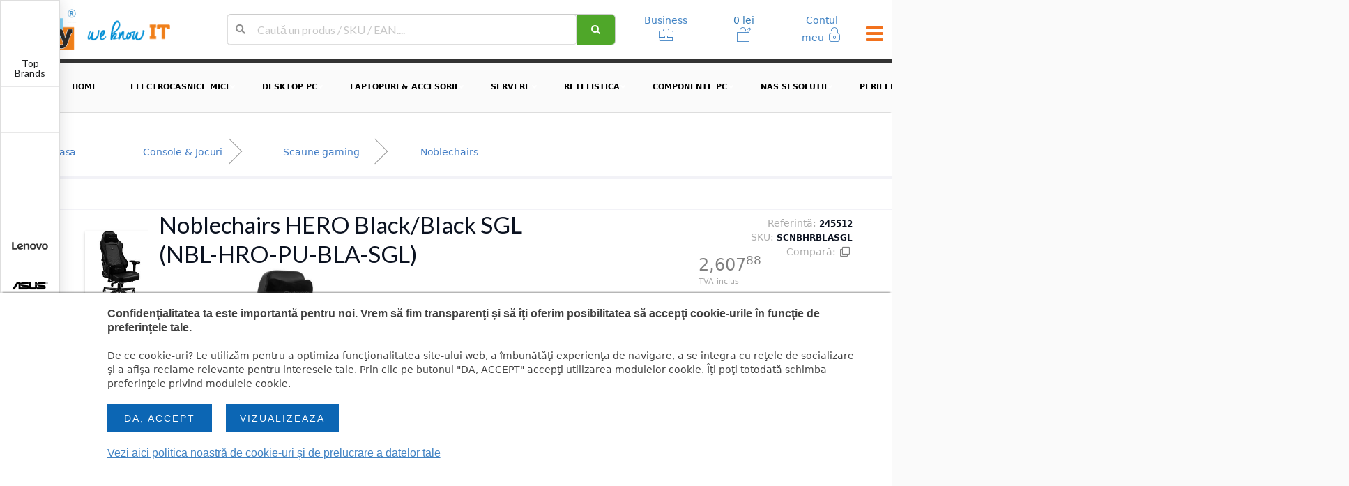

--- FILE ---
content_type: text/html; charset=utf-8
request_url: https://www.ury.ro/noblechairs-hero-blackblack-sgl-nbl-hro-pu-bla-sgl_p245512/
body_size: 68661
content:
<!DOCTYPE html>
<head>
    <meta http-equiv="Content-Type" content="text/html; charset=UTF-8" />
    <meta name="viewport" content="width=device-width, initial-scale=1" />
    <meta name="algolia-site-verification"  content="CD594D23DE3C5F7B" />
        <!--[if IE]>
    <meta http-equiv="X-UA-Compatible" content="IE=edge" />
    <![endif]--><title>Noblechairs HERO Black/Black SGL (NBL-HRO-PU-BLA-SGL)</title>
<meta name="description" content= "Noblechairs HERO Black/Black SGL (NBL-HRO-PU-BLA-SGL) SCNBHRBLASGL Noblechairs Scaune gaming scaun ergonomic PREMIUM pentru gaming sau birou , cadru metalic, piele PU, finisaj de calitate, suport ajustabil pentru cot si antebrat, mecanismul de balansare permite un unghi de maxim 11 grade, piston pe gaz cu tija scurta (SGL), suport pentru zona lombara integrat care se poate regla dupa nevoie, greutate maxima admisa 150KG, culoare neagra cusatura neagra" />    <meta name="keywords" content="Noblechairs, HERO, Black/Black, SGL, NBL-HRO-PU-BLA-SGL, SCNBHRBLASGL, Scaune, gaming, scaun, ergonomic, PREMIUM, pentru, sau, birou, cadru, metalic, piele, PU, finisaj, de, calitate, suport, ajustabil, cot, si, antebrat, mecanismul, balansare, permite, un, unghi, maxim, 11, grade, piston" />    <meta name="Abstract" content="Noblechairs, HERO, Black/Black, SGL, NBL-HRO-PU-BLA-SGL, SCNBHRBLASGL,  " />
    <meta name="robots" content="index,follow" />
    <meta name="googlebot" content="noodp" />
    <meta name="slurp" content="noydir" />
    <meta name="msnbot" content="noodp" />


    <meta name="keywords" content="Configurare servere, solutii, laptopuri, printing, retelistica">
    <meta name="robots" content="index, follow">
    <meta http-equiv="Content-Type" content="text/html; charset=utf-8">
    <meta name="revisit-after" content="1 days">
    <meta name="author" content="URICARIU CRISTIAN">


    <meta name="geo.region" content="RO-BV" />
    <meta name="geo.placename" content="Ghimbav" />
    <meta name="geo.position" content="45.65676209716242, 25.51205443188534" />
    <meta name="ICBM" content="45.65676209716242, 25.51205443188534" />
    <meta name="google-site-verification" content="iG9zqHfdGqKwQAPh-UcFc5Mem7OfawR-7mgErjyCTTU" />
    <meta name="revisit" content="always" />
    <meta name="Revisit-after" content="always" />
    <meta name="distribution" content="Global" />
    <meta name="rating" content="General" />
            <meta name="copyright" content="URY STORE" />
    <meta name="author" content="InnovativeWeb Design SRL" />
    <meta name="Language" content="ro" />
    <meta http-equiv="Content-Language"	content="ro" />
    <meta http-equiv="Content-Type" content="text/html; charset=UTF-8" />
    
        <meta name="subject" content="Noblechairs HERO Black/Black SGL (NBL-HRO-PU-BLA-SGL)" />
        <meta name="language" content="RO" />
        <meta name="topic" content="Noblechairs HERO Black/Black SGL (NBL-HRO-PU-BLA-SGL) SCNBHRBLASGL Noblechairs Scaune gaming scaun ergonomic PREMIUM pentru gaming sau birou , cadru metalic, piele PU, finisaj de calitate, suport ajustabil pentru cot si antebrat, mecanismul de balansare permite un unghi de maxim 11 grade, piston pe gaz cu tija scurta (SGL), suport pentru zona lombara integrat care se poate regla dupa nevoie, greutate maxima admisa 150KG, culoare neagra cusatura neagra" />
        <meta name="summary" content="" />
        <meta name="url" content="https://www.ury.ro/noblechairs-hero-blackblack-sgl-nbl-hro-pu-bla-sgl_p245512/" />

        <meta property="og:title" content="Noblechairs HERO Black/Black SGL (NBL-HRO-PU-BLA-SGL)" />
        <meta property="og:type" content="page" />
        <meta property="og:image" content="https://www.ury.ro/pics/245512/1.jpg" />
        <meta property="og:url" content="https://www.ury.ro" />
        <meta property="og:description" content="Noblechairs HERO Black/Black SGL (NBL-HRO-PU-BLA-SGL) SCNBHRBLASGL Noblechairs Scaune gaming scaun ergonomic PREMIUM pentru gaming sau birou , cadru metalic, piele PU, finisaj de calitate, suport ajustabil pentru cot si antebrat, mecanismul de balansare permite un unghi de maxim 11 grade, piston pe gaz cu tija scurta (SGL), suport pentru zona lombara integrat care se poate regla dupa nevoie, greutate maxima admisa 150KG, culoare neagra cusatura neagra" />

        <meta name="twitter:card" content="Noblechairs HERO Black/Black SGL (NBL-HRO-PU-BLA-SGL)" />
        <meta name="twitter:title" content="Noblechairs HERO Black/Black SGL (NBL-HRO-PU-BLA-SGL)" />
        <meta name="twitter:description" content="Noblechairs HERO Black/Black SGL (NBL-HRO-PU-BLA-SGL) SCNBHRBLASGL Noblechairs Scaune gaming scaun ergonomic PREMIUM pentru gaming sau birou , cadru metalic, piele PU, finisaj de calitate, suport ajustabil pentru cot si antebrat, mecanismul de balansare permite un unghi de maxim 11 grade, piston pe gaz cu tija scurta (SGL), suport pentru zona lombara integrat care se poate regla dupa nevoie, greutate maxima admisa 150KG, culoare neagra cusatura neagra" />
        <meta name="twitter:image" content="https://www.ury.ro/pics/245512/1.jpg" />

    <link rel="canonical" href="https://www.ury.ro/noblechairs-hero-blackblack-sgl-nbl-hro-pu-bla-sgl_p245512/" />
    <link rel="prev" href="https://www.ury.ro/noblechairs-hero-blackblack-sgl-nbl-hro-pu-bla-sgl_p245512/&pagina=0" />    
<link rel="shortcut icon" sizes="any" type="image/png" href="/themes/ury.ro/favicon.png?v=2b" />
<script src="https://ajax.googleapis.com/ajax/libs/jquery/1.11.2/jquery.min.js" type="text/javascript"></script>
<script src="https://thf.inovativeweb.ro/jslib/bootstrap/3.3.7/js/bootstrap.min.js?v=2017-11-04_11-58-35" type="text/javascript"></script>
<link href="https://thf.inovativeweb.ro/jslib/bootstrap/3.3.7/css/bootstrap.min.css?v=2017-12-28_03-28-32" media="all" rel="stylesheet" type="text/css" />
<link href="https://thf.inovativeweb.ro/jslib/bootstrap/3.3.7/css/bootstrap-theme.min.css?v=2017-12-28_03-27-50" media="all" rel="stylesheet" type="text/css" />
<script src="https://thf.inovativeweb.ro/jslib/bootstraptoggle/2.2.2/js/bootstrap-toggle.min.js?v=2016-04-25_01-23-14" type="text/javascript"></script>
<link href="https://thf.inovativeweb.ro/jslib/bootstraptoggle/2.2.2/css/bootstrap-toggle.min.css?v=2016-03-24_12-49-28" media="all" rel="stylesheet" type="text/css" />
<script src="https://thf.inovativeweb.ro/jslib/dropdownchosen/1.8.2/chosen.jquery.min.js?v=2018-04-05_17-25-43" type="text/javascript"></script>
<link href="https://thf.inovativeweb.ro/jslib/dropdownchosen/1.8.2/chosen.css?v=2018-11-10_20-19-25" media="all" rel="stylesheet" type="text/css" />
<script src="https://thf.inovativeweb.ro/jslib/dropzone/1.0.0/dropzone.js?v=2018-11-02_14-05-51" type="text/javascript"></script>
<link href="https://thf.inovativeweb.ro/jslib/dropzone/1.0.0/dropzone.css?v=2018-11-02_14-05-51" media="all" rel="stylesheet" type="text/css" />
<script src="https://thf.inovativeweb.ro/jslib/colorbox/1.6.3/jquery.colorbox-min.js?v=2018-11-15_19-11-20" type="text/javascript"></script>
<link href="https://thf.inovativeweb.ro/jslib/colorbox/1.6.3/example1/colorbox.css?v=2018-10-05_16-13-23" media="all" rel="stylesheet" type="text/css" />
<script src="https://ajax.googleapis.com/ajax/libs/jqueryui/1.12.1/jquery-ui.min.js" type="text/javascript"></script>
<script src="https://cdnjs.cloudflare.com/ajax/libs/jqueryui-touch-punch/0.2.2/jquery.ui.touch-punch.min.js" type="text/javascript"></script>
<link href="https://ajax.googleapis.com/ajax/libs/jqueryui/1.12.1/themes/base/jquery-ui.css" media="all" rel="stylesheet" type="text/css" />
<script src="https://thf.inovativeweb.ro/jslib/floatThead/1.4.2/jquery.floatThead.min.js?v=2019-04-02_14-56-48" type="text/javascript"></script>
<script src="https://thf.inovativeweb.ro/jslib/thf/0.0.1/1_thf.js?v=2023-08-28_18-45-56" type="text/javascript"></script>
<link href="https://thf.inovativeweb.ro/jslib/thf/0.0.1/1_thf.css?v=2020-05-14_05-35-35" media="all" rel="stylesheet" type="text/css" />
<link href="https://thf.inovativeweb.ro/jslib/fa4/4.7.0/css/font-awesome.min.css?v=2017-11-26_01-01-44" media="all" rel="stylesheet" type="text/css" />
<script src="https://thf.inovativeweb.ro/jslib/formTools/1.0.0/inputToDropzoneThf.js?v=2018-10-05_15-57-10" type="text/javascript"></script>
<script src="https://thf.inovativeweb.ro/jslib/formTools/1.0.0/sortElements.js?v=2018-10-05_15-57-10" type="text/javascript"></script>
<script src="https://thf.inovativeweb.ro/jslib/formTools/1.0.0/ThfGalleryEditor.js?v=2020-05-02_09-41-48" type="text/javascript"></script>
<script src="https://thf.inovativeweb.ro/jslib/formTools/1.0.0/magnify.js?v=2019-08-08_00-13-35" type="text/javascript"></script>
<link href="https://thf.inovativeweb.ro/jslib/formTools/1.0.0/bootstrap_checkbox_radios.css?v=2019-09-19_02-32-35" media="all" rel="stylesheet" type="text/css" />
<link href="https://thf.inovativeweb.ro/jslib/formTools/1.0.0/upload.css?v=2019-09-19_02-30-38" media="all" rel="stylesheet" type="text/css" />
<script src="https://thf.inovativeweb.ro/jslib/jqueryuitime/1.6.3/jquery-ui-timepicker-addon.js?v=2018-12-03_19-09-41" type="text/javascript"></script>
<link href="https://thf.inovativeweb.ro/jslib/jqueryuitime/1.6.3/jquery-ui-timepicker-addon.css?v=2017-12-07_13-35-20" media="all" rel="stylesheet" type="text/css" />
<script src="https://thf.inovativeweb.ro/jslib/semantic/2.3.0/semantic.min.js?v=2018-09-03_02-54-56" type="text/javascript"></script>
<link href="https://thf.inovativeweb.ro/jslib/semantic/2.3.0/semantic.min.css?v=2018-07-30_12-17-01" media="all" rel="stylesheet" type="text/css" />
<script src="https://thf.inovativeweb.ro/jslib/tmm/1.0.4/tmm.js?v=2017-04-12_11-27-20" type="text/javascript"></script>
<link href="https://thf.inovativeweb.ro/jslib/tmm/1.0.4/tmm.css?v=2017-04-12_13-07-24" media="all" rel="stylesheet" type="text/css" />
    <link href="/themes/ury.ro/icons/icons_font.css?v=2023-01-16_19-52-14" rel="stylesheet" type="text/css" />
    <link href="/themes/ury.ro/css/fontello/css/shr.css?v=2023-01-16_19-52-13" rel="stylesheet" type="text/css" />
    <!-- <link href="/themes/ury.ro/css/menu-1pg-2.css?v=2023-01-16_19-52-14" rel="stylesheet"  type="text/css"/> -->

    <script src="https://cdnjs.cloudflare.com/ajax/libs/jquery-zoom/1.7.21/jquery.zoom.js"></script>
    <link rel="stylesheet" type="text/css" href="/themes/ury.ro/css/ultimo.css?v=2024-02-19_20-32-29" media="all" />
    <link rel="shortcut icon" href="/media/favicon.png" type="image/x-icon">
    <!--<link href="/scroll/css/smoothDivScroll.css" rel="stylesheet" type="text/css" /> -->
    <!--<link rel="stylesheet" type="text/css" href="//cdn.jsdelivr.net/jquery.slick/1.6.0/slick.css"/>

<link rel="stylesheet" href="/themes/ury.ro/css/owl.carousel.min.css" />   -->
    <link href="/themes/ury.ro/js_css/fotorama.css" rel="stylesheet">
    <script src="/themes/ury.ro/js_css/fotorama.js"></script>
    <meta name="facebook-domain-verification" content="57g238jsbkk3hltzxux0d9ru3gi0w0" />
    <!-- <script defer src="https://use.fontawesome.com/releases/v5.0.6/js/all.js"></script> -->
        <link rel="stylesheet" href="/compara/css/animate.min.css">
    <link rel="stylesheet" href="/compara/css/comparison.css?v=2024-09-11_21-27-11">

    
    <link rel="stylesheet" href="/themes/ury.ro/js_css/owl-carousel/owl.carousel.min.css">
    <link rel="stylesheet" href="/themes/ury.ro/js_css/owl-carousel/owl.theme.default.css?444">
    <link href="/themes/ury.ro/icons/icons_font.css?v=2023-01-16_19-52-14" rel="stylesheet" type="text/css" />
    <link href="/themes/generalv3.css?v=2025-12-05_07-32-34" rel="stylesheet" type="text/css" />
    <link href="/themes/ury.ro/js_css/css.css?1769330668" rel="stylesheet">
    <link rel="stylesheet" type="text/css" href="/gdpr/gdpr.css">

    <!-- GetButton.io widget -->
    <script src="/themes/ury.ro/js_css/owl-carousel/owl.carousel.min.js"></script>
    <script src="https://cdn.sameday.ro/locker-plugin/lockerpluginsdk.js"></script>
    <script src="/themes/java_actions.js?v=2026-01-23_13-42-54"></script>
    <script src="/themes/ury.ro/js/theme.js?v=2023-01-16_19-52-14"></script>
    <script>
        $(document)
            .ready(function() {

                // fix menu when passed
                $('.masthead')
                    .visibility({
                        once: false,
                        onBottomPassed: function() {
                            $('.fixed.menu').transition('fade in');
                        },
                        onBottomPassedReverse: function() {
                            $('.fixed.menu').transition('fade out');
                        }
                    })
                ;

                // create sidebar and attach to menu open
                $('.ui.menu_right').sidebar('attach events', '.toc.item');

            })
        ;



        function after_page_load()
        {
                        id_cat = 0;
            if($('#url').length) {
                url = $('#url').val().replace('//', '/').replace('/toate/toate/', '/toate/');
            } else var url = '/noblechairs-hero-blackblack-sgl-nbl-hro-pu-bla-sgl_p245512/';
            console.log('---------- Loading ' + url);
            $('#lista_produse_filtrate_20').addClass('loading');
                    }


    </script>
    <link rel="stylesheet" href="https://cdn.jsdelivr.net/npm/instantsearch.css@8.5.1/themes/reset-min.css" integrity="sha256-KvFgFCzgqSErAPu6y9gz/AhZAvzK48VJASu3DpNLCEQ=" crossorigin="anonymous">

    <script src="https://cdn.jsdelivr.net/npm/algoliasearch@5.20.3/dist/lite/builds/browser.umd.js" integrity="sha256-I50Ef8Uw5sL5cyGN4vUNQhQ9gjyoF95aixvcciwE+ss=" crossorigin="anonymous"></script>
    <script src="https://cdn.jsdelivr.net/npm/instantsearch.js@4.77.3/dist/instantsearch.production.min.js" integrity="sha256-lOteBl/i/zTTeWI1iC+/s/eRPgFG3pNxRamGNbR5RX0=" crossorigin="anonymous"></script>
    <script type="text/javascript" src="https://cdn.rawgit.com/igorlino/elevatezoom-plus/1.1.6/src/jquery.ez-plus.js"></script>
        <link rel="stylesheet" href="https://unpkg.com/swiper@8/swiper-bundle.min.css"/>
    <script src="https://unpkg.com/swiper@8/swiper-bundle.min.js"></script>
<script type="application/ld+json">

</script>
    <link rel="stylesheet" href="https://cdnjs.cloudflare.com/ajax/libs/slick-carousel/1.8.1/slick.min.css">
    <link rel="stylesheet" href="https://cdnjs.cloudflare.com/ajax/libs/slick-carousel/1.8.1/slick-theme.min.css">
            <script>
            (function(){
                mktr_key = "XJLPKU1B";
                var mktr = document.createElement("script");
                mktr.async = true;
                mktr.src = "https://t.themarketer.com/t/j/" + mktr_key;
                var s = document.getElementsByTagName("script")[0];
                s.parentNode.insertBefore(mktr,s);
            })();
        </script>
                <!-- Google Tag Manager -->
        <script>(function(w,d,s,l,i){w[l]=w[l]||[];w[l].push({'gtm.start':
                new Date().getTime(),event:'gtm.js'});var f=d.getElementsByTagName(s)[0],
                j=d.createElement(s),dl=l!='dataLayer'?'&l='+l:'';j.async=true;j.src=
                'https://www.googletagmanager.com/gtm.js?id='+i+dl;f.parentNode.insertBefore(j,f);
            })(window,document,'script','dataLayer','GTM-MVVX4ST');

            function gtag(){dataLayer.push(arguments);}
            gtag('js', new Date());
            gtag('config', 'GTM-MVVX4ST');

        </script>
        <!-- End Google Tag Manager -->

    





    <script type="text/javascript">

         categ = {"1":"#1 IT","2":"#2 IT-wo","3":"#3 IT-so","28":"#28 Scanere","35":"#35 Aplicatii desktop","36":"#36 Jocuri PC","40":"#40 Monitoare","42":"#42 Boxe & Sisteme Audio","43":"#43 Tunere TV","44":"#44 Aparate Foto Compacte","45":"#45 Camere Video","46":"#46 Carduri Memorie","48":"#48 Hard Disk-uri externe","52":"#52 Consumabile Printare","54":"#54 PDA","57":"#57 Placi de baza","58":"#58 Procesoare","59":"#59 Memorii RAM desktop","60":"#60 Placi video","61":"#61 Hard Disk-uri Desktop","62":"#62 DVD Writer","64":"#64 Placi de sunet","65":"#65 Carcase","66":"#66 Floppy disk-uri","67":"#67 Surse PC","70":"#70 Cartuse, tonere si alte consumabile","77":"#77 HDD-uri Laptop","79":"#79 Memorii RAM laptop","80":"#80 Card Reader","101":"#101 SSD-uri","102":"#102 Televizoare","103":"#103 Camere web","106":"#106 Tastaturi","107":"#107 Mouse","108":"#108 Fax","125":"#125 Casti","126":"#126 Smartphones","127":"#127 Navigatii GPS","134":"#134 Accesorii Retelistica","136":"#136 Accesorii sisteme racire","139":"#139 Paste Termice","140":"#140 Ventilatoare carcasa","150":"#150 Genti Laptop","151":"#151 Laptop-uri","152":"#152 Tablete","153":"#153 Memorii USB","155":"#155 Sisteme Desktop","156":"#156 Microfoane","157":"#157 Hub-uri USB","158":"#158 Gamepad, Joystick-uri & Casti Gaming","159":"#159 MP3 & MP4 Player ","161":"#161 Mouse Pad","162":"#162 Mediaplayere","163":"#163 Routere & Wireless","164":"#164 Switch-uri","165":"#165 Placi de retea","166":"#166 Antene","178":"#178 Conectica","179":"#179 E-book Reader","181":"#181 Software Volume","183":"#183 Incarcatoare laptop","188":"#188 Servere","189":"#189 Supraveghere video IP","190":"#190 Network Attached Storage","191":"#191 Kit mouse tastatura","193":"#193 Acumulatori","196":"#196 Telefoane Mobile","198":"#198 Ecrane de proiectie","199":"#199 Alte Accesorii Telefoane","206":"#206 Alte gadgeturi","209":"#209 Pen \/ Stylus","210":"#210 Seturi","214":"#214 PowerLine","218":"#218 Prize, Prelungitoare & PDU","219":"#219 Antene TV","221":"#221 Console Hardware","223":"#223 Balamale Display Laptop","227":"#227 Display-uri Laptop","228":"#228 Elemente Carcasa Laptop","229":"#229 Mufe Alimentare Laptop","230":"#230 Placi De Baza Laptop","231":"#231 Procesoare Laptop","232":"#232 Tastaturi Laptop","236":"#236 Voucher Cumparaturi","237":"#237 Cabluri si Incarcatoare","240":"#240 Audio - Video","242":"#242 Iluminat","243":"#243 Receptie TV","244":"#244 Sigurante","246":"#246 Optiuni Servere","249":"#249 Camere de supraveghere","250":"#250 CCTV CAMERA ACCESSORIES","251":"#251 CAMERA LENSES","252":"#252 Switch-uri KVM","253":"#253 Sisteme DVR & NVR","255":"#255 Modulatoare FM","262":"#262 Monitoare Touchscreen","275":"#275 All-in-One PC","277":"#277 Frigidere","278":"#278 Masini de Spalat Rufe","279":"#279 Masini de Spalat Vase","280":"#280 Plite","281":"#281 Cuptoare Incorporabile","282":"#282 Cuptoare cu Microunde","283":"#283 Hote","285":"#285 Aspiratoare","286":"#286 Fiare de calcat","287":"#287 Friteuze","288":"#288 Gratare electrice","289":"#289 Masini de tocat carne","290":"#290 Mixere","291":"#291 Roboti bucatarie","292":"#292 Prajitoare paine","293":"#293 Ingrijire Personala","294":"#294 Aparate de Tuns \/ Trimmere","295":"#295 Epilatoare","296":"#296 Uscatoare Par","297":"#297 Placi de indreptat parul","299":"#299 Accesorii bucatarie","303":"#303 Aer conditionat \/ ventilatoare \/ umidificatoare","307":"#307 Alte aparate uz casnic","308":"#308 Accesorii & alte componente PC","310":"#310 Alte consumabile","313":"#313 Cantare Corporale","319":"#319 Mouse Laptop","322":"#322 Tablete grafice","323":"#323 Huse Tablete","326":"#326 Suporturi Tablete","337":"#337 Suport TV ","342":"#342 Ipod","343":"#343 Rame Foto Digitale","352":"#352 Accesorii Gaming","363":"#363 Blendere","365":"#365 Video proiectoare","368":"#368 Smartwatch","372":"#372 Rackuri & Cabinete","374":"#374 Switch","376":"#376 SSD-uri externe","377":"#377 UPS","383":"#383 Carti, Birotica & Cadouri","384":"#384 Imprimante si multifunctionale","636":"#636 Tonere imprimante laser","639":"#639 Procesoare server","640":"#640 Hard Disk-uri Server","641":"#641 Memorii server","642":"#642 Surse de alimentare server","647":"#647 Stabilizatoare de tensiune","652":"#652 BABY","653":"#653 BICICLETE","654":"#654 Accesorii biciclete","657":"#657 Baterii externe","658":"#658 Suport monitoare","659":"#659 Accesorii monitoare","660":"#660 Aragaze","664":"#664 Garantii","666":"#666 extindere garantie","677":"#677 Accesorii casa ","680":"#680 Detectori","681":"#681 Congelatoare","684":"#684 Accesorii server","690":"#690 sisteme de acces","695":"#695 Alarme","696":"#696 accesorii gradina","697":"#697 mobilier","698":"#698 covoare-carpete","699":"#699 fotolii","700":"#700 combine frigorifice","702":"#702 lazi frigorifice","703":"#703 Reparatii auto","704":"#704 redresoare auto","706":"#706 triciclete","709":"#709 tastaturi tablete","711":"#711 Accesorii Video proiectoare","712":"#712 Suporti videoproiector","713":"#713 accesorii securitate","715":"#715 Docking stations","724":"#724 Antivirus","725":"#725 Accesorii TV","730":"#730 Aparate De Vidat","731":"#731 Aparat Cuburi De Gheata","732":"#732 Aparate De Spalat Cu Presiune Si Accesorii","733":"#733 Aparate De Sudura","734":"#734 Birouri Gaming","735":"#735 Boilere","736":"#736 Accesorii Diverse","738":"#738 Compresoare","739":"#739 Accesorii smart tv","740":"#740 Alte accesorii","741":"#741 Altele","742":"#742 Calorifer","743":"#743 Capsator si accesorii","744":"#744 Ciocane","745":"#745 Combinezoane","746":"#746 Congelatoare verticale","747":"#747 Butoane","748":"#748 Cosuri de gunoi","749":"#749 Cuptoare electrice","750":"#750 Cosuri de rufe","751":"#751 Coolere procesor","752":"#752 Convector","753":"#753 Jucarii","754":"#754 Ascutitoare","755":"#755 Decoratiuni diverse","756":"#756 Drujbe electrice","757":"#757 Drujbe pe benzina","758":"#758 Fete de masa","759":"#759 Fete de perna","760":"#760 Fierastraie circulare","761":"#761 Fierbatoare","762":"#762 Figurine de colectie","763":"#763 Generatoare","764":"#764 Halate de baie","765":"#765 Hamace","766":"#766 Hartie foto","767":"#767 Incarcatoare baterii","768":"#768 Lenjerii de pat","769":"#769 Masini de  insurubat cu impact","770":"#770 Masini de facut paine","771":"#771 Masini de gaurit si insurubat cu acumulator","772":"#772 Media convertoare","773":"#773 Statii de calcat","774":"#774 Obiective","775":"#775 Ochelari VR Gaming","776":"#776 Oglinzi","777":"#777 Papetarie","778":"#778 Perne","779":"#779 Perdele","780":"#780 Incuietori","781":"#781 Nivele","782":"#782 Pompe","783":"#783 Print servere","784":"#784 Prosoape de baie","785":"#785 Prosoape de plaja","786":"#786 Rotopercutoare","787":"#787 Role","788":"#788 Sacose","789":"#789 Scaune gaming","790":"#790 Seifuri","792":"#792 Slefuitoare rotative","793":"#793 Smart home","795":"#795 Surubelnite electrice","797":"#797 Termostate ambientale","798":"#798 Termostate calorifer","799":"#799 Trepiede","800":"#800 Tuburi led","802":"#802 Uscatoare cu condensare","803":"#803 Uscatoare cu pompa de caldura","805":"#805 Side by side","807":"#807 Battery","810":"#810 Calculator","813":"#813 Distrugatoare ","815":"#815 Purificatoare","816":"#816 Trotinete electrice","820":"#820 Video conferencing solution","821":"#821 Organizatoare cabluri","822":"#822 Accesorii masini spalat vase","823":"#823 Accesorii masini de spalat rufe","824":"#824 Accesorii cuptoare ","825":"#825 Noutati","826":"#826 Access control","829":"#829 Ceasuri","831":"#831 Rack-uri externe USB","832":"#832 Patch Panel","833":"#833 Sisteme de operare desktop","834":"#834 Sisteme de operare server","835":"#835 Licente aditionale server","836":"#836 Antivirus","837":"#837 Software electronic","838":"#838 Ecrane interactive","840":"#840 Invertoare solare","841":"#841 Accesorii sisteme solare","842":"#842 Kituri panouri solare","843":"#843 Panouri solare","844":"#844 Expresoare","845":"#845 Retelistica server","846":"#846 Coolere, radiatoare server","847":"#847 Heatsink server","848":"#848 Storage Controller","849":"#849 SSD-uri Server","850":"#850 Cabluri si Adaptoare server","851":"#851 Sine Rack Server","852":"#852 Riser server","853":"#853 Componte \/ accesorii NAS","855":"#855 Placi de captura si tunere TV","860":"#860 Memorii NAS","861":"#861 HDD-uri NAS","862":"#862 Imprimante termice","866":"#866 Drone","867":"#867 Stand & Cooling pad","868":"#868 SSD-uri NAS","869":"#869 HDD-uri sisteme de supraveghere","870":"#870 Accesorii imprimante","872":"#872 Cititoare coduri de bare","873":"#873 Accesorii Animale","874":"#874 Mini PC Barebone","875":"#875 Imprimante 3D","876":"#876 Software educational","877":"#877 Placi de baza server","878":"#878 Carcase server","1567":"#1567 Accesorii aspiratoare","1568":"#1568 Componente \/ accesorii UPS","1569":"#1569 Baterii laptop","1570":"#1570 Baterii UPS","1571":"#1571 Invertoare","1572":"#1572 accesorii-expresoare","1573":"#1573 Accesorii rackuri","1574":"#1574 Adaptoare retea","1575":"#1575 telefon-fix","1576":"#1576 Power Bank","1577":"#1577 Invertoare si Baterii","1579":"#1579 \u00a0Polizoare unghiulare","1580":"#1580 Compresoare","1591":"#1591 Incarcatoare telefoane","1592":"#1592 Folii protectie","1593":"#1593 Suport si docking telefoane","1594":"#1594 Huse telefoane","1595":"#1595 Baterii telefoane","1596":"#1596 Bratari fitness","1597":"#1597 Aparate foto DSLR","1598":"#1598 Aparate foto Mirrorless","1599":"#1599 Baterii, acumulatori si incarcatoare","1600":"#1600 Accesorii console & PC","1601":"#1601 Console Portabile","1602":"#1602 Camere auto","1603":"#1603 Ecrane signage","1606":"#1606 Centrale control acces","1607":"#1607 Cititoare","1609":"#1609 Centrale si tastaturi","1610":"#1610 Sirene","1612":"#1612 Video","1614":"#1614 Senzori","1615":"#1615 Access point & Range Ext."}
    </script>

</head>
<body class="uryX push_me_left_30percentx" style="background-color: #f2f2f7 !important;">
<input type="hidden" id="doofinder" value="0" />
<input type="hidden" id="new_search" value="" />
    <!-- Google Tag Manager (noscript) -->
    <script>
        $(function () {
            if (0) {
                grantButton.addEventListener("click", function () {
                    localStorage.setItem("consentGranted", "true");
                    function gtag() {
                        dataLayer.push(arguments);
                    }

                    gtag('consent', 'update', {
                        ad_user_data: 'granted',
                        ad_personalization: 'granted',
                        ad_storage: 'granted',
                        analytics_storage: 'granted'
                    });
                })

                window.dataLayer = window.dataLayer || [];
                function gtag() {
                    dataLayer.push(arguments);
                }

                if (localStorage.getItem('accept') == '1') {
                    gtag('consent', 'default', {
                        'ad_user_data': 'denied',
                        'ad_personalization': 'denied',
                        'ad_storage': 'denied',
                        'analytics_storage': 'denied',
                        'wait_for_update': 500,
                    });
                    gtag('js', new Date());
                    gtag('config', 'GTM-MVVX4ST');
                }
            }
        })
    </script>
    <noscript><iframe src="https://www.googletagmanager.com/ns.html?id=GTM-MVVX4ST"
                      height="0" width="0" style="display:none;visibility:hidden"></iframe></noscript>
        <!-- Sidebar Menu -->

    <div class="ui visible left labeled icon vertical sidebar menu" style="z-index: 995 !important;">
        <a class="item" style="min-height: 100px"><br><br><br><br><br>Top<br>Brands</a>
                    <a class="item img_prd_filter" href="/dell">
                <div class="prc_sidebar_div" style="background: url('/cms/producatori/media/30/2.jpg'); background-size: contain; background-repeat: no-repeat"></div>
            </a>
                    <a class="item img_prd_filter" href="/hpe">
                <div class="prc_sidebar_div" style="background: url('/cms/producatori/media/1838/2.jpg'); background-size: contain; background-repeat: no-repeat"></div>
            </a>
                    <a class="item img_prd_filter" href="/hp">
                <div class="prc_sidebar_div" style="background: url('/cms/producatori/media/14/1.jpg'); background-size: contain; background-repeat: no-repeat"></div>
            </a>
                    <a class="item img_prd_filter" href="/lenovo">
                <div class="prc_sidebar_div" style="background: url('/pics_prd/90/0.jpg'); background-size: contain; background-repeat: no-repeat"></div>
            </a>
                    <a class="item img_prd_filter" href="/asus">
                <div class="prc_sidebar_div" style="background: url('/pics_prd/1/0.jpg'); background-size: contain; background-repeat: no-repeat"></div>
            </a>
                    <a class="item img_prd_filter" href="/apple">
                <div class="prc_sidebar_div" style="background: url('/cms/producatori/media/122/0.jpg'); background-size: contain; background-repeat: no-repeat"></div>
            </a>
                    <a class="item img_prd_filter" href="/aruba-networks">
                <div class="prc_sidebar_div" style="background: url('/cms/producatori/media/1110/0.jpg'); background-size: contain; background-repeat: no-repeat"></div>
            </a>
                    <a class="item img_prd_filter" href="/cisco">
                <div class="prc_sidebar_div" style="background: url('/pics_prd/381/0.jpg'); background-size: contain; background-repeat: no-repeat"></div>
            </a>
                    <a class="item img_prd_filter" href="/ubiquiti">
                <div class="prc_sidebar_div" style="background: url('/cms/producatori/media/403/0.jpg'); background-size: contain; background-repeat: no-repeat"></div>
            </a>
                    <a class="item img_prd_filter" href="/apc">
                <div class="prc_sidebar_div" style="background: url('/pics_prd/36/0.jpg'); background-size: contain; background-repeat: no-repeat"></div>
            </a>
                    <a class="item img_prd_filter" href="/makita">
                <div class="prc_sidebar_div" style="background: url('/pics_prd/1686/0.jpg'); background-size: contain; background-repeat: no-repeat"></div>
            </a>
                    <a class="item img_prd_filter" href="/karcher">
                <div class="prc_sidebar_div" style="background: url('/pics_prd/1272/0.jpg'); background-size: contain; background-repeat: no-repeat"></div>
            </a>
                    <a class="item img_prd_filter" href="/whirlpool">
                <div class="prc_sidebar_div" style="background: url('/pics_prd/674/0.jpg'); background-size: contain; background-repeat: no-repeat"></div>
            </a>
                    <a class="item img_prd_filter" href="/electrolux">
                <div class="prc_sidebar_div" style="background: url('/cms/producatori/media/529/0.jpg'); background-size: contain; background-repeat: no-repeat"></div>
            </a>
                    <a class="item img_prd_filter" href="/konica-minolta">
                <div class="prc_sidebar_div" style="background: url('/pics_prd/63/0.jpg'); background-size: contain; background-repeat: no-repeat"></div>
            </a>
                    <a class="item img_prd_filter" href="/xiaomi">
                <div class="prc_sidebar_div" style="background: url('/cms/producatori/media/428/0.jpg'); background-size: contain; background-repeat: no-repeat"></div>
            </a>
                    <a class="item img_prd_filter" href="/roborock">
                <div class="prc_sidebar_div" style="background: url('/pics_prd/2032/0.jpg'); background-size: contain; background-repeat: no-repeat"></div>
            </a>
                    <a class="item img_prd_filter" href="/kyocera">
                <div class="prc_sidebar_div" style="background: url('/pics_prd/62/0.jpg'); background-size: contain; background-repeat: no-repeat"></div>
            </a>
            </div>

<div class="ui bottom vertical sidebar sidebar_filtre_bottom menu" >
    <div class="row_button_top ui fixed top">
        <span style="display: inline !important;" class="nr_results_counts"></span>
        <button class="ui icon mini green button close-button" id="close-sidebar">
            Afisează
        </button>
    </div>
    <div class="sidebar_filtre_bottom_div"></div>
</div>
<div class="ui vertical inverted sidebar menu_right menu right">
            <a class="ui inverted item" target="_blank" href="https://goo.gl/maps/kQN9mdqXMwwVUgw46">
            <i class="icon2-category-media-communication icon2-map-target-2 m2 pink"></i> Ghimbav, Brașov
        </a>
            <a class="ui inverted item" href="/info"><i class="icon2-infomation-circle pink m2"></i> Contact</a>
        <a class="ui inverted item" href="/user_accounts/">
            <i class="icon2-lock-open-3 m2 pink"></i> Contul meu
        </a>
        <a class="ui inverted item" href="/cos_cumparaturi"><i class="icon2-category-retail-shopping browse-category-icon pink m2"></i> Coșul meu</a>
            <a class="ui inverted item" href="/suport"><i class="red icon2-medical-box pink m2"></i> Asistență IT</a>
        <a class="ui inverted item" href="/ghimbav"><i class="icon2-store pink m2"></i> Showroom</a>
        <a class="ui inverted item" href="https://b2b.ury.ro?red=/noblechairs-hero-blackblack-sgl-nbl-hro-pu-bla-sgl_p245512/">
            <span class="ui basic label green">B2B</span>Prețuri B2B pentru compania ta
        </a>
    
        <div class="item">
            <div class="header">
                <a style="color:white" href="/electrocasnice-mici">ELECTROCASNICE MICI</a>
            </div>
            <div class="menu">
                                    <a class="item subcateg" href="/accesorii-aspiratoare">
                        <i id="icon_subcategorie" style="font-size:1.5em;" class="shr-cat_1567"></i>&nbsp;                                                Accesorii aspiratoare (46)                    </a>
                                        <a class="item subcateg" href="/accesorii-expresoare">
                        <i id="icon_subcategorie" style="font-size:1.5em;" class="shr-cat_1572"></i>&nbsp;                                                Accesorii expresoare (2)                    </a>
                                        <a class="item subcateg" href="/expresoare">
                        <i id="icon_subcategorie" style="font-size:1.5em;" class="shr-cat_844"></i>&nbsp;                                                Expresoare (47)                    </a>
                                        <a class="item subcateg" href="/mixere-blendere">
                        <i id="icon_subcategorie" style="font-size:1.5em;" class="shr-cat_290"></i>&nbsp;                                                Mixere (37)                    </a>
                                        <a class="item subcateg" href="/blendere">
                        <i id="icon_subcategorie" style="font-size:1.5em;" class="shr-cat_363"></i>&nbsp;                                                Blendere (83)                    </a>
                                        <a class="item subcateg" href="/prajitoare-paine">
                        <i id="icon_subcategorie" style="font-size:1.5em;" class="shr-cat_292"></i>&nbsp;                                                Prajitoare paine (39)                    </a>
                                        <a class="item subcateg" href="/friteuze">
                        <i id="icon_subcategorie" style="font-size:1.5em;" class="shr-cat_287"></i>&nbsp;                                                Friteuze (50)                    </a>
                                        <a class="item subcateg" href="/gratare-electrice">
                        <i id="icon_subcategorie" style="font-size:1.5em;" class="shr-cat_288"></i>&nbsp;                                                Gratare electrice (27)                    </a>
                                        <a class="item subcateg" href="/aspiratoare">
                        <i id="icon_subcategorie" style="font-size:1.5em;" class="shr-cat_285"></i>&nbsp;                                                Aspiratoare (297)                    </a>
                                        <a class="item subcateg" href="/fiare-de-calcat">
                        <i id="icon_subcategorie" style="font-size:1.5em;" class="shr-cat_286"></i>&nbsp;                                                Fiare de calcat (101)                    </a>
                                        <a class="item subcateg" href="/accesorii-bucatarie">
                        <i id="icon_subcategorie" style="font-size:1.5em;" class="shr-cat_299"></i>&nbsp;                                                Accesorii bucatarie (1145)                    </a>
                                        <a class="item subcateg" href="/alte-aparate-uz-casnic">
                        <i id="icon_subcategorie" style="font-size:1.5em;" class="shr-cat_307"></i>&nbsp;                                                Alte aparate uz casnic (2)                    </a>
                                        <a class="item subcateg" href="/cuptoare-cu-microunde">
                        <i id="icon_subcategorie" style="font-size:1.5em;" class="shr-cat_282"></i>&nbsp;                                                Cuptoare cu Microunde (51)                    </a>
                                        <a class="item subcateg" href="/roboti-bucatarie">
                        <i id="icon_subcategorie" style="font-size:1.5em;" class="shr-cat_291"></i>&nbsp;                                                Roboti bucatarie (132)                    </a>
                                        <a class="item subcateg" href="/masini-de-tocat-carne">
                        <i id="icon_subcategorie" style="font-size:1.5em;" class="shr-cat_289"></i>&nbsp;                                                Masini de tocat carne (7)                    </a>
                                        <a class="item subcateg" href="/masini-de-facut-paine">
                        <i id="icon_subcategorie" style="font-size:1.5em;" class="shr-cat_770"></i>&nbsp;                                                Masini de facut paine (4)                    </a>
                                        <a class="item subcateg" href="/aparate-de-tuns-trimmere">
                        <i id="icon_subcategorie" style="font-size:1.5em;" class="shr-cat_294"></i>&nbsp;                                                Aparate de Tuns / Trimmere (104)                    </a>
                                        <a class="item subcateg" href="/epilatoare">
                        <i id="icon_subcategorie" style="font-size:1.5em;" class="shr-cat_295"></i>&nbsp;                                                Epilatoare (24)                    </a>
                                        <a class="item subcateg" href="/placi-indreptat-parul">
                        <i id="icon_subcategorie" style="font-size:1.5em;" class="shr-cat_297"></i>&nbsp;                                                Placi de indreptat parul (56)                    </a>
                                        <a class="item subcateg" href="/statii-de-calcat">
                        <i id="icon_subcategorie" style="font-size:1.5em;" class="shr-cat_773"></i>&nbsp;                                                Statii de calcat (2)                    </a>
                                </div>
        </div>

        
        <div class="item">
            <div class="header">
                <a style="color:white" href="/calculatoare-unitati-pc-periferice">DESKTOP PC</a>
            </div>
            <div class="menu">
                                    <a class="item subcateg" href="/sisteme-aio">
                        <i id="icon_subcategorie" style="font-size:1.5em;" class="shr-cat_275"></i>&nbsp;                                                All-in-One PC (247)                    </a>
                                                <a style="color: grey !important;" class="item ui teal" href="/cauta/all-in-one">
                                &nbsp;&nbsp;&nbsp;all-in-one                            </a>
                                                    <a style="color: grey !important;" class="item ui teal" href="/cauta/aio-i5">
                                &nbsp;&nbsp;&nbsp; aio i5                            </a>
                                            <a class="item subcateg" href="/sisteme-desktop">
                        <i id="icon_subcategorie" style="font-size:1.5em;" class="shr-cat_155"></i>&nbsp;                                                Sisteme Desktop (723)                    </a>
                                        <a class="item subcateg" href="/stabilizatoare-de-tensiune">
                        <i id="icon_subcategorie" style="font-size:1.5em;" class="shr-cat_647"></i>&nbsp;                                                Stabilizatoare de tensiune (1)                    </a>
                                        <a class="item subcateg" href="/invertoare">
                        <i id="icon_subcategorie" style="font-size:1.5em;" class="shr-cat_1571"></i>&nbsp;                                                Invertoare (37)                    </a>
                                </div>
        </div>

        
        <div class="item">
            <div class="header">
                <a style="color:white" href="/laptopuri---accesorii">LAPTOPURI & ACCESORII</a>
            </div>
            <div class="menu">
                                    <a class="item subcateg" href="/laptopuri">
                        <i id="icon_subcategorie" style="font-size:1.5em;" class="shr-cat_151"></i>&nbsp;                                                Laptop-uri (1389)                    </a>
                                                <a style="color: grey !important;" class="item ui teal" href="/cauta/macbook-pro">
                                &nbsp;&nbsp;&nbsp;macbook pro                            </a>
                                                    <a style="color: grey !important;" class="item ui teal" href="/cauta/laptop-i7-lenovo">
                                &nbsp;&nbsp;&nbsp;laptop i7 lenovo                            </a>
                                                    <a style="color: grey !important;" class="item ui teal" href="/cauta/laptop-dell-latitude">
                                &nbsp;&nbsp;&nbsp;laptop dell latitude                            </a>
                                                    <a style="color: grey !important;" class="item ui teal" href="/cauta/macbook-m4">
                                &nbsp;&nbsp;&nbsp;macbook m4                            </a>
                                                    <a style="color: grey !important;" class="item ui teal" href="/cauta/laptop-dell-i7">
                                &nbsp;&nbsp;&nbsp;laptop dell i7                            </a>
                                                    <a style="color: grey !important;" class="item ui teal" href="/cauta/lenovo-thinkpad">
                                &nbsp;&nbsp;&nbsp;lenovo thinkpad                            </a>
                                            <a class="item subcateg" href="/memorii-ram-laptop">
                        <i id="icon_subcategorie" style="font-size:1.5em;" class="shr-cat_79"></i>&nbsp;                                                Memorii RAM laptop (232)                    </a>
                                        <a class="item subcateg" href="/hdd-uri-laptop">
                        <i id="icon_subcategorie" style="font-size:1.5em;" class="shr-cat_77"></i>&nbsp;                                                HDD-uri Laptop (6)                    </a>
                                        <a class="item subcateg" href="/genti-laptop">
                        <i id="icon_subcategorie" style="font-size:1.5em;" class="shr-cat_150"></i>&nbsp;                                                Genti Laptop (424)                    </a>
                                        <a class="item subcateg" href="/incarcatoare-laptop">
                        <i id="icon_subcategorie" style="font-size:1.5em;" class="shr-cat_183"></i>&nbsp;                                                Incarcatoare laptop (225)                    </a>
                                        <a class="item subcateg" href="/tastatura-laptop">
                        <i id="icon_subcategorie" style="font-size:1.5em;" class="shr-cat_232"></i>&nbsp;                                                Tastaturi Laptop (4)                    </a>
                                        <a class="item subcateg" href="/stand-cooling-pad">
                        <i id="icon_subcategorie" style="font-size:1.5em;" class="shr-cat_867"></i>&nbsp;                                                Stand & Cooling pad (65)                    </a>
                                        <a class="item subcateg" href="/baterii-laptop">
                        <i id="icon_subcategorie" style="font-size:1.5em;" class="shr-cat_1569"></i>&nbsp;                                                Baterii laptop (13)                    </a>
                                        <a class="item subcateg" href="/powerbank">
                        <i id="icon_subcategorie" style="font-size:1.5em;" class="shr-cat_1576"></i>&nbsp;                                                Power Bank (12)                    </a>
                                        <a class="item subcateg" href="/card-reader">
                        <i id="icon_subcategorie" style="font-size:1.5em;" class="shr-cat_80"></i>&nbsp;                                                Card Reader (59)                    </a>
                                        <a class="item subcateg" href="/docking-stations">
                        <i id="icon_subcategorie" style="font-size:1.5em;" class="shr-cat_715"></i>&nbsp;                                                Docking stations (380)                    </a>
                                </div>
        </div>

        
        <div class="item">
            <div class="header">
                <a style="color:white" href="/servere-componente-server">SERVERE</a>
            </div>
            <div class="menu">
                                    <a class="item subcateg" href="/servere">
                        <i id="icon_subcategorie" style="font-size:1.5em;" class="shr-cat_188"></i>&nbsp;                                                Server (228)                    </a>
                                                <a style="color: grey !important;" class="item ui teal" href="/cauta/server-dell">
                                &nbsp;&nbsp;&nbsp;server dell                            </a>
                                                    <a style="color: grey !important;" class="item ui teal" href="/cauta/server-tower">
                                &nbsp;&nbsp;&nbsp;server tower                            </a>
                                                    <a style="color: grey !important;" class="item ui teal" href="/cauta/server-hp">
                                &nbsp;&nbsp;&nbsp;server hp                            </a>
                                                    <a style="color: grey !important;" class="item ui teal" href="/cauta/server-rack">
                                &nbsp;&nbsp;&nbsp;server rack                            </a>
                                                    <a style="color: grey !important;" class="item ui teal" href="/cauta/dell-r450">
                                &nbsp;&nbsp;&nbsp;dell r450                            </a>
                                                    <a style="color: grey !important;" class="item ui teal" href="/cauta/server-8c">
                                &nbsp;&nbsp;&nbsp;server 8c                            </a>
                                                    <a style="color: grey !important;" class="item ui teal" href="/cauta/server-12c">
                                &nbsp;&nbsp;&nbsp;server 12c                            </a>
                                            <a class="item subcateg" href="/procesoare-server">
                        <i id="icon_subcategorie" style="font-size:1.5em;" class="shr-cat_639"></i>&nbsp;                                                Procesoare server (101)                    </a>
                                        <a class="item subcateg" href="/memorii-server">
                        <i id="icon_subcategorie" style="font-size:1.5em;" class="shr-cat_641"></i>&nbsp;                                                Memorii server (101)                    </a>
                                        <a class="item subcateg" href="/placi-de-baza-server">
                        <i id="icon_subcategorie" style="font-size:1.5em;" class="shr-cat_877"></i>&nbsp;                                                Placi de baza server (24)                    </a>
                                        <a class="item subcateg" href="/hard-disk-uri-server">
                        <i id="icon_subcategorie" style="font-size:1.5em;" class="shr-cat_640"></i>&nbsp;                                                Hard Disk-uri Server (198)                    </a>
                                        <a class="item subcateg" href="/ssd-uri-server">
                        <i id="icon_subcategorie" style="font-size:1.5em;" class="shr-cat_849"></i>&nbsp;                                                SSD-uri Server (137)                    </a>
                                        <a class="item subcateg" href="/sisteme-de-operare-server">
                        <i id="icon_subcategorie" style="font-size:1.5em;" class="shr-cat_834"></i>&nbsp;                                                Sisteme de operare server (26)                    </a>
                                        <a class="item subcateg" href="/carcase-server">
                        <i id="icon_subcategorie" style="font-size:1.5em;" class="shr-cat_878"></i>&nbsp;                                                Carcase server (14)                    </a>
                                        <a class="item subcateg" href="/surse-de-alimentare-server">
                        <i id="icon_subcategorie" style="font-size:1.5em;" class="shr-cat_642"></i>&nbsp;                                                Surse de alimentare server (23)                    </a>
                                        <a class="item subcateg" href="/riser-server">
                        <i id="icon_subcategorie" style="font-size:1.5em;" class="shr-cat_852"></i>&nbsp;                                                Riser server (1)                    </a>
                                        <a class="item subcateg" href="/storage-controller">
                        <i id="icon_subcategorie" style="font-size:1.5em;" class="shr-cat_848"></i>&nbsp;                                                Storage Controller (10)                    </a>
                                        <a class="item subcateg" href="/cabluri-si-adaptoare-server">
                        <i id="icon_subcategorie" style="font-size:1.5em;" class="shr-cat_850"></i>&nbsp;                                                Cabluri si Adaptoare server (11)                    </a>
                                        <a class="item subcateg" href="/heatsink-server">
                        <i id="icon_subcategorie" style="font-size:1.5em;" class="shr-cat_847"></i>&nbsp;                                                Heatsink server (6)                    </a>
                                        <a class="item subcateg" href="/retelistica-server">
                        <i id="icon_subcategorie" style="font-size:1.5em;" class="shr-cat_845"></i>&nbsp;                                                Retelistica server (15)                    </a>
                                        <a class="item subcateg" href="/componete-server">
                        <i id="icon_subcategorie" style="font-size:1.5em;" class="shr-cat_246"></i>&nbsp;                                                Optiuni Servere (313)                    </a>
                                        <a class="item subcateg" href="/accesorii-server">
                        <i id="icon_subcategorie" style="font-size:1.5em;" class="shr-cat_684"></i>&nbsp;                                                Accesorii server (119)                    </a>
                                        <a class="item subcateg" href="/coolere-radiatoare-server">
                        <i id="icon_subcategorie" style="font-size:1.5em;" class="shr-cat_846"></i>&nbsp;                                                Coolere, radiatoare server (27)                    </a>
                                        <a class="item subcateg" href="/organizatoare-cabluri">
                        <i id="icon_subcategorie" style="font-size:1.5em;" class="shr-cat_821"></i>&nbsp;                                                Organizatoare cabluri (100)                    </a>
                                </div>
        </div>

        
        <div class="item">
            <div class="header">
                <a style="color:white" href="/retelistica">RETELISTICA</a>
            </div>
            <div class="menu">
                                    <a class="item subcateg" href="/access-point-range-ext.">
                        <i id="icon_subcategorie" style="font-size:1.5em;" class="shr-cat_1615"></i>&nbsp;                                                Access point & Range Ext. (224)                    </a>
                                        <a class="item subcateg" href="/telefon-fix">
                        <i id="icon_subcategorie" style="font-size:1.5em;" class="shr-cat_1575"></i>&nbsp;                                                Telefon fix (20)                    </a>
                                        <a class="item subcateg" href="/sine-rack-server">
                        <i id="icon_subcategorie" style="font-size:1.5em;" class="shr-cat_851"></i>&nbsp;                                                Sine Rack Server (4)                    </a>
                                        <a class="item subcateg" href="/cabinete-rack">
                        <i id="icon_subcategorie" style="font-size:1.5em;" class="shr-cat_372"></i>&nbsp;                                                Rackuri & Cabinete (573)                    </a>
                                        <a class="item subcateg" href="/accesorii-rackuri">
                        <i id="icon_subcategorie" style="font-size:1.5em;" class="shr-cat_1573"></i>&nbsp;                                                Accesorii rackuri (186)                    </a>
                                        <a class="item subcateg" href="/patch-panel">
                        <i id="icon_subcategorie" style="font-size:1.5em;" class="shr-cat_832"></i>&nbsp;                                                Patch Panel (60)                    </a>
                                        <a class="item subcateg" href="/retea-tp-link">
                        <i id="icon_subcategorie" style="font-size:1.5em;" class="shr-cat_134"></i>&nbsp;                                                Accesorii Retelistica (2550)                    </a>
                                        <a class="item subcateg" href="/switch">
                        <i id="icon_subcategorie" style="font-size:1.5em;" class="shr-cat_164"></i>&nbsp;                                                Switch-uri (1308)                    </a>
                                        <a class="item subcateg" href="/switch-uri-kvm">
                        <i id="icon_subcategorie" style="font-size:1.5em;" class="shr-cat_252"></i>&nbsp;                                                Switch-uri KVM (261)                    </a>
                                        <a class="item subcateg" href="/switch-cu-management">
                        <i id="icon_subcategorie" style="font-size:1.5em;" class="shr-cat_374"></i>&nbsp;                                                Switch (99)                    </a>
                                        <a class="item subcateg" href="/routere">
                        <i id="icon_subcategorie" style="font-size:1.5em;" class="shr-cat_163"></i>&nbsp;                                                Routere & Wireless (989)                    </a>
                                        <a class="item subcateg" href="/adaptoare-retea">
                        <i id="icon_subcategorie" style="font-size:1.5em;" class="shr-cat_1574"></i>&nbsp;                                                Adaptoare retea (66)                    </a>
                                        <a class="item subcateg" href="/antene">
                        <i id="icon_subcategorie" style="font-size:1.5em;" class="shr-cat_166"></i>&nbsp;                                                Antene (240)                    </a>
                                        <a class="item subcateg" href="/placi-de-retea">
                        <i id="icon_subcategorie" style="font-size:1.5em;" class="shr-cat_165"></i>&nbsp;                                                Placi de retea (291)                    </a>
                                        <a class="item subcateg" href="/powerline">
                        <i id="icon_subcategorie" style="font-size:1.5em;" class="shr-cat_214"></i>&nbsp;                                                PowerLine (20)                    </a>
                                        <a class="item subcateg" href="/media-convertoare">
                        <i id="icon_subcategorie" style="font-size:1.5em;" class="shr-cat_772"></i>&nbsp;                                                Media convertoare (148)                    </a>
                                </div>
        </div>

        
        <div class="item">
            <div class="header">
                <a style="color:white" href="/componente-pc">COMPONENTE PC</a>
            </div>
            <div class="menu">
                                    <a class="item subcateg" href="/placi-video">
                        <i id="icon_subcategorie" style="font-size:1.5em;" class="shr-cat_60"></i>&nbsp;                                                Placi video (284)                    </a>
                                                <a style="color: grey !important;" class="item ui teal" href="/cauta/rtx-3060">
                                &nbsp;&nbsp;&nbsp;rtx 3060                            </a>
                                                    <a style="color: grey !important;" class="item ui teal" href="/cauta/rtx-3080">
                                &nbsp;&nbsp;&nbsp;rtx 3080                            </a>
                                                    <a style="color: grey !important;" class="item ui teal" href="/cauta/rtx-4090">
                                &nbsp;&nbsp;&nbsp;rtx 4090                            </a>
                                            <a class="item subcateg" href="/procesoare">
                        <i id="icon_subcategorie" style="font-size:1.5em;" class="shr-cat_58"></i>&nbsp;                                                Procesoare (235)                    </a>
                                        <a class="item subcateg" href="/placi-de-baza">
                        <i id="icon_subcategorie" style="font-size:1.5em;" class="shr-cat_57"></i>&nbsp;                                                Placi de baza (456)                    </a>
                                        <a class="item subcateg" href="/memorii-ram-desktop">
                        <i id="icon_subcategorie" style="font-size:1.5em;" class="shr-cat_59"></i>&nbsp;                                                Memorii RAM desktop (536)                    </a>
                                        <a class="item subcateg" href="/ssd-uri">
                        <i id="icon_subcategorie" style="font-size:1.5em;" class="shr-cat_101"></i>&nbsp;                                                SSD-uri (480)                    </a>
                                                <a style="color: grey !important;" class="item ui teal" href="/cauta/ssd-samsung">
                                &nbsp;&nbsp;&nbsp;ssd samsung                            </a>
                                            <a class="item subcateg" href="/hard-disk-uri-desktop">
                        <i id="icon_subcategorie" style="font-size:1.5em;" class="shr-cat_61"></i>&nbsp;                                                Hard Disk-uri Desktop (39)                    </a>
                                        <a class="item subcateg" href="/dvd-writer">
                        <i id="icon_subcategorie" style="font-size:1.5em;" class="shr-cat_62"></i>&nbsp;                                                DVD Writer (43)                    </a>
                                        <a class="item subcateg" href="/placi-de-captura-si-tunere-tv">
                        <i id="icon_subcategorie" style="font-size:1.5em;" class="shr-cat_855"></i>&nbsp;                                                Placi de captura si tunere TV (4)                    </a>
                                        <a class="item subcateg" href="/placi-de-sunet">
                        <i id="icon_subcategorie" style="font-size:1.5em;" class="shr-cat_64"></i>&nbsp;                                                Placi de sunet (18)                    </a>
                                        <a class="item subcateg" href="/carcase">
                        <i id="icon_subcategorie" style="font-size:1.5em;" class="shr-cat_65"></i>&nbsp;                                                Carcase (600)                    </a>
                                        <a class="item subcateg" href="/surse-pc">
                        <i id="icon_subcategorie" style="font-size:1.5em;" class="shr-cat_67"></i>&nbsp;                                                Surse PC (421)                    </a>
                                        <a class="item subcateg" href="/coolere-procesor">
                        <i id="icon_subcategorie" style="font-size:1.5em;" class="shr-cat_751"></i>&nbsp;                                                Coolere procesor (241)                    </a>
                                        <a class="item subcateg" href="/ventilatoare-carcasa">
                        <i id="icon_subcategorie" style="font-size:1.5em;" class="shr-cat_140"></i>&nbsp;                                                Ventilatoare carcasa (279)                    </a>
                                        <a class="item subcateg" href="/paste-termice">
                        <i id="icon_subcategorie" style="font-size:1.5em;" class="shr-cat_139"></i>&nbsp;                                                Paste Termice (126)                    </a>
                                        <a class="item subcateg" href="/accesorii-sisteme-racire">
                        <i id="icon_subcategorie" style="font-size:1.5em;" class="shr-cat_136"></i>&nbsp;                                                Accesorii sisteme racire (318)                    </a>
                                        <a class="item subcateg" href="/alte-componente-pc">
                        <i id="icon_subcategorie" style="font-size:1.5em;" class="shr-cat_308"></i>&nbsp;                                                Accesorii & alte componente PC (1179)                    </a>
                                        <a class="item subcateg" href="/it">
                        <i id="icon_subcategorie" style="font-size:1.5em;" class="shr-cat_1"></i>&nbsp;                                                IT (8754)                    </a>
                                </div>
        </div>

        
        <div class="item">
            <div class="header">
                <a style="color:white" href="/nas-si-solutii">NAS SI SOLUTII</a>
            </div>
            <div class="menu">
                                    <a class="item subcateg" href="/network-attached-storage">
                        <i id="icon_subcategorie" style="font-size:1.5em;" class="shr-cat_190"></i>&nbsp;                                                Network Attached Storage (97)                    </a>
                                        <a class="item subcateg" href="/hdd-uri-nas">
                        <i id="icon_subcategorie" style="font-size:1.5em;" class="shr-cat_861"></i>&nbsp;                                                HDD-uri NAS (59)                    </a>
                                        <a class="item subcateg" href="/ssd-uri-nas">
                        <i id="icon_subcategorie" style="font-size:1.5em;" class="shr-cat_868"></i>&nbsp;                                                SSD-uri NAS (23)                    </a>
                                        <a class="item subcateg" href="/memorii-nas">
                        <i id="icon_subcategorie" style="font-size:1.5em;" class="shr-cat_860"></i>&nbsp;                                                Memorii NAS (11)                    </a>
                                        <a class="item subcateg" href="/componte-accesorii-nas">
                        <i id="icon_subcategorie" style="font-size:1.5em;" class="shr-cat_853"></i>&nbsp;                                                Componte / accesorii NAS (37)                    </a>
                                </div>
        </div>

        
        <div class="item">
            <div class="header">
                <a style="color:white" href="/periferice-pc">PERIFERICE PC</a>
            </div>
            <div class="menu">
                                    <a class="item subcateg" href="/casti">
                        <i id="icon_subcategorie" style="font-size:1.5em;" class="shr-cat_125"></i>&nbsp;                                                Casti (1342)                    </a>
                                        <a class="item subcateg" href="/microfon">
                        <i id="icon_subcategorie" style="font-size:1.5em;" class="shr-cat_156"></i>&nbsp;                                                Microfoane (163)                    </a>
                                        <a class="item subcateg" href="/ssd-uri-externe">
                        <i id="icon_subcategorie" style="font-size:1.5em;" class="shr-cat_376"></i>&nbsp;                                                SSD-uri externe (95)                    </a>
                                        <a class="item subcateg" href="/rack-externe-usb-0">
                        <i id="icon_subcategorie" style="font-size:1.5em;" class="shr-cat_831"></i>&nbsp;                                                Rack-uri externe USB (42)                    </a>
                                        <a class="item subcateg" href="/monitoare">
                        <i id="icon_subcategorie" style="font-size:1.5em;" class="shr-cat_40"></i>&nbsp;                                                Monitoare (1257)                    </a>
                                        <a class="item subcateg" href="/tastaturi-kituri">
                        <i id="icon_subcategorie" style="font-size:1.5em;" class="shr-cat_106"></i>&nbsp;                                                Tastaturi (1002)                    </a>
                                        <a class="item subcateg" href="/periferice-usb">
                        <i id="icon_subcategorie" style="font-size:1.5em;" class="shr-cat_157"></i>&nbsp;                                                Hub-uri USB (301)                    </a>
                                        <a class="item subcateg" href="/kit-mouse-tastatura">
                        <i id="icon_subcategorie" style="font-size:1.5em;" class="shr-cat_191"></i>&nbsp;                                                Kit mouse tastatura (232)                    </a>
                                        <a class="item subcateg" href="/mouse">
                        <i id="icon_subcategorie" style="font-size:1.5em;" class="shr-cat_107"></i>&nbsp;                                                Mouse (1083)                    </a>
                                        <a class="item subcateg" href="/hard-disk-uri-externe">
                        <i id="icon_subcategorie" style="font-size:1.5em;" class="shr-cat_48"></i>&nbsp;                                                Hard Disk-uri externe (285)                    </a>
                                        <a class="item subcateg" href="/mouse-pad">
                        <i id="icon_subcategorie" style="font-size:1.5em;" class="shr-cat_161"></i>&nbsp;                                                Mouse Pad (222)                    </a>
                                        <a class="item subcateg" href="/camere-web">
                        <i id="icon_subcategorie" style="font-size:1.5em;" class="shr-cat_103"></i>&nbsp;                                                Camere web (193)                    </a>
                                                <a style="color: grey !important;" class="item ui teal" href="/cauta/webcam-logitech">
                                &nbsp;&nbsp;&nbsp;webcam logitech                            </a>
                                            <a class="item subcateg" href="/memorii-usb">
                        <i id="icon_subcategorie" style="font-size:1.5em;" class="shr-cat_153"></i>&nbsp;                                                Memorii USB (392)                    </a>
                                </div>
        </div>

        
        <div class="item">
            <div class="header">
                <a style="color:white" href="/imprimante-scanere-consumabile">IMPRIMANTE, SCANERE & CONSUMABILE</a>
            </div>
            <div class="menu">
                                    <a class="item subcateg" href="/tonere-imprimante-laser">
                        <i id="icon_subcategorie" style="font-size:1.5em;" class="shr-cat_636"></i>&nbsp;                                                Tonere imprimante laser (411)                    </a>
                                        <a class="item subcateg" href="/imprimante-3d">
                        <i id="icon_subcategorie" style="font-size:1.5em;" class="shr-cat_875"></i>&nbsp;                                                Imprimante 3D (74)                    </a>
                                        <a class="item subcateg" href="/accesorii-imprimante">
                        <i id="icon_subcategorie" style="font-size:1.5em;" class="shr-cat_870"></i>&nbsp;                                                Accesorii imprimante (43)                    </a>
                                        <a class="item subcateg" href="/imprimante-termice">
                        <i id="icon_subcategorie" style="font-size:1.5em;" class="shr-cat_862"></i>&nbsp;                                                Imprimante termice (447)                    </a>
                                        <a class="item subcateg" href="/imprimante-si-multifunctionale">
                        <i id="icon_subcategorie" style="font-size:1.5em;" class="shr-cat_384"></i>&nbsp;                                                Imprimante si multifunctionale (588)                    </a>
                                        <a class="item subcateg" href="/scanere">
                        <i id="icon_subcategorie" style="font-size:1.5em;" class="shr-cat_28"></i>&nbsp;                                                Scanere (137)                    </a>
                                        <a class="item subcateg" href="/cartuse-cerneala">
                        <i id="icon_subcategorie" style="font-size:1.5em;" class="shr-cat_70"></i>&nbsp;                                                Cartuse, tonere si alte consumabile (4124)                    </a>
                                        <a class="item subcateg" href="/alte-consumabile">
                        <i id="icon_subcategorie" style="font-size:1.5em;" class="shr-cat_310"></i>&nbsp;                                                Alte consumabile (27)                    </a>
                                </div>
        </div>

        </div>
    <div class="col-xs-1"></div><div class=" " style="background-color: #f2f2f7 !important">
    
            <div class="whatsapp">
            <div class="q8c6tt-2 jxPOhn">
                <a href="https://api.whatsapp.com/send/?phone=40741225225&text=Buna+ziua%2C+Doresc+sa+comand+acest+produs+%3A++https%3A%2F%2Fury.ro%2Fnoblechairs-hero-blackblack-sgl-nbl-hro-pu-bla-sgl_p245512%2F+%2A&app_absent=0" target="_blank" class="sc-1s18q3d-1 sc-8eqc3y-1 dxiAcZ">
                    <div class="sc-8eqc3y-0X fXBuHmX"></div>
                </a><a href="https://api.whatsapp.com/send/?phone=40741225225&text=Buna+ziua%2C+Doresc+sa+comand+acest+produs+%3A++https%3A%2F%2Fury.ro%2Fnoblechairs-hero-blackblack-sgl-nbl-hro-pu-bla-sgl_p245512%2F+%2A&app_absent=0" target="_blank" color="#4dc247" id="" class="q8c6tt-0 jlzTty">
                    <svg viewBox="0 0 32 32" xmlns="http://www.w3.org/2000/svg" xmlns:xlink="http://www.w3.org/1999/xlink" style="width: 100%; height: 100%; fill: rgb(255, 255, 255); stroke: none;">
                        <path d="M19.11 17.205c-.372 0-1.088 1.39-1.518 1.39a.63.63 0 0 1-.315-.1c-.802-.402-1.504-.817-2.163-1.447-.545-.516-1.146-1.29-1.46-1.963a.426.426 0 0 1-.073-.215c0-.33.99-.945.99-1.49 0-.143-.73-2.09-.832-2.335-.143-.372-.214-.487-.6-.487-.187 0-.36-.043-.53-.043-.302 0-.53.115-.746.315-.688.645-1.032 1.318-1.06 2.264v.114c-.015.99.472 1.977 1.017 2.78 1.23 1.82 2.506 3.41 4.554 4.34.616.287 2.035.888 2.722.888.817 0 2.15-.515 2.478-1.318.13-.33.244-.73.244-1.088 0-.058 0-.144-.03-.215-.1-.172-2.434-1.39-2.678-1.39zm-2.908 7.593c-1.747 0-3.48-.53-4.942-1.49L7.793 24.41l1.132-3.337a8.955 8.955 0 0 1-1.72-5.272c0-4.955 4.04-8.995 8.997-8.995S25.2 10.845 25.2 15.8c0 4.958-4.04 8.998-8.998 8.998zm0-19.798c-5.96 0-10.8 4.842-10.8 10.8 0 1.964.53 3.898 1.546 5.574L5 27.176l5.974-1.92a10.807 10.807 0 0 0 16.03-9.455c0-5.958-4.842-10.8-10.802-10.8z"></path>
                    </svg></a>
            </div>
        </div>
        <!--  <link rel="stylesheet" type="text/css" href="/semantic/semantic.min.css">
    <script src="/semantic/semantic.min.js"></script>
    -->
    <input type="hidden" id="url" value="/noblechairs-hero-blackblack-sgl-nbl-hro-pu-bla-sgl_p245512/">
    <input type="hidden" id="id_cat" value="">
    <input type="hidden" name="iscms" value="0">
    <input type="hidden" id="id_prc" value="0">
    <input type="hidden" id="id_prc" value="0">
    <input type="hidden" id="pagina_filtru" value="1">
    <input type="hidden" id="preturi_selectate" value="">
    <input type="hidden" id="disponibilitate" value="">
    <input type="hidden" id="filtre_add" value="0">
    <input type="hidden" id="site" value="ury">
    <style>
        body {  input[type="radio"]:checked+span { font-weight: bold; font-size:1.2em; }


        .wrapper
        {
            border-top-color: #447ec6;
            background-color: #ffffff;

        }
                .nume_meniu_mare { color: black !important;}
        #bloc_meniuri_desktop {
            background-color: #004481;
            position: relative;
        }
    </style>

    <style>


                * {  -webkit-box-sizing: border-box;     -moz-box-sizing: border-box;          box-sizing: border-box;}
        .packery { width:auto; margin:5px; border:0px solid #F0F; overflow:visible; }
        .packery:after {  content: ' ';  display: block;  clear: both;} /* clearfix */



        .prds,.prds-content {  /* border-bottom: 1px solid #ccc; border-right: 1px solid #ccc; */}

        .prdsXXX,.prds-contentXXX:hover {

            -webkit-box-shadow: inset 0 0 0 4px rgb(25, 146, 201), 0 0 1px transparent;
            -moz-box-shadow: inset 0 0 0 4px rgb(25, 146, 201), 0 0 1px transparent;
            box-shadow: inset 0 0 0 4px rgb(25, 146, 201), 0 0 1px transparent;
        }


        .prds,.prds-content { width: 100%;  height: 580px;
        }
        .prds{ width: 50%;  height: 580px; float:left;}
        .prds-content {
            /*	overflow:hidden;*/
            width: 100%;
            padding: 5px;
            height: 580px;
            /*]	background: #09D;
                border: 10px solid #333;
                border-color: hsla(0, 0%, 100%, 0.4); */

            -webkit-transition: width 0.4s, height 0.4s;
            -moz-transition: width 0.4s, height 0.4s;
            -o-transition: width 0.4s, height 0.4s;
            transition: width 0.4s, height 0.4s;
        }
        .prds div.wrapper{ border:0px solid #CCC;  display:block; min-height:100%; min-width:100%; margin:0 !important; text-align:left;}
        .prds div.wrapper img.{ width:100px; height:100px;}

        /* both prds and prds content change size */
        .prds.is-expanded, .prds.is-expanded .prds-content {  width: 100%; margin-top:0;  height: 367px;}

        /*.prds:hover { cursor: zoom-in; }  .prds.is-expanded{cursor:default !important;}*/
        .prds a:hover { cursor: pointer; }
        /*.prds:hover .prds-content {  border-color: white;}*/

        .prds.is-expanded {  z-index: 2;}
        .prds.is-expanded .prds-content {/*  background: #0F6; */}

        .prds.is-expanded .badges_container{width:50%;}/*fix pt badgeuri */


        /*banere sau txt*/
        .prds_delim{width: 100%;  height: 30px; padding-top:5px; font-family:Cambria, "Hoefler Text",; color:#FFF; font-size:1.5em; background:#272727;}
        .prds_delim .prds-content{height: 30px;}
        .prds_delim.pic_delim{height: 110px; color:#000; background:#FFF;}
        @media (max-width: 749px) {.prds_delim.pic_delim{height: auto;}.prds_delim.pic_delim img{ width:100%; height:auto;}
            .prds { width: 50%;  height: 580px;}
        }


        @media (max-width: 480px) {
            .prds_details {  width: 100%;  height: 580px; }
            .prds { width: 50%;  height: 580px;} .prds-content{width:100%; height: 580px;}
            .prds.is-expanded, .prds.is-expanded .prds-content {  width: 100%;  height: 367px;}
            .prds.is-expanded{width: 100%;}
        }
        @media (min-width: 481px) and (max-width: 749px) {
            .prds_details {  width: 100%;  height: 580px; }
            .prds { width: 50%;  height: 580px;} .prds-content{width:100%; height: 580px;}
            .prds.is-expanded, .prds.is-expanded .prds-content {  width: 100%;  height: 367px;}
            .prds.is-expanded{width: 100%;}
            #bloc_meniuri_desktop { display:none;}
            #primary-footer-1 { display:none;}
        }
        @media (min-width: 750px) and (max-width: 1366px) {
            .prds_details {  width: 50%;  height: 580px; }
            .prds{ width: 50%;  height: 580px;} .prds-content{width:100%; height: 580px;}
            .prds.is-expanded, .prds.is-expanded .prds-content {  width: 100%;  height: 367px;}
            .prds.is-expanded{width: 66.6%;}
        }

        @media (min-width: 1368px) and (max-width: 1666px) {
            .prds_details {  width: 50%;  height: 580px; }
            .prds { width: 25%;  height: 580px;}
            .prds-content{width:100%; height: 580px;}
            .prds.is-expanded, .prds.is-expanded .prds-content {height: 367px;}
            .prds.is-expanded{width: 50%;}
        }

        @media (min-width: 1667px) {
            .prds_details {  width: 50%;  height: 580px; }
            .prds { width: 25%;  height: 580px;} .prds-content{width:100%; height: 580px;}
            .prds.is-expanded, .prds.is-expanded .prds-content {height: 367px;}
            .prds.is-expanded{width: 50%;}
        }

        .prds .prds-content .wrapper .prdslist{ display:none;}
        .prds .prds-content .wrapper .produs_wrapper{ display:block;}

        .prds.is-expanded .prds-content .wrapper .prdslist{ display:block;}
        .prds.is-expanded .prds-content .wrapper .produs_wrapper{ display:none;}





        @media (max-width: 1000px){#baner_cat_first{ background:none; display:none !important; }
            #menu-tdm-wrapper { display:none;}

        }

        #header_manyproduse_footer i{
            color: white !important;
            font-size: 24px;
        }
        .text_footer_bottom { color: white !important;}
        #header_manyproduse_footer {
            position: fixed;
            bottom: 0px;
            left: 0;
            right: 0;

            background-image: linear-gradient(
                315deg
                , #2a2a72 0%, #009ffd 14%);
            height: 50px;
            border-bottom: 1px solid #ccc;
            transition: top .9s; z-index:800;
        }

        .meniu_bar { color: lightslategrey !important;}
        #header_manyproduse {
            position: fixed;
            top: 0px;
            left: 0;
            right: 0;
            backgroundX: rgb(25, 146, 201);
            background-color: white;
            /* background-image: linear-gradient(315deg, #2a2a72 0%, #009ffd 74%);  */
            background-imageX: linear-gradient(15deg, #2a2a72 0%, #009ffd 74%);
            height: 108px;
            border-bottom: 1px solid #ccc;
            transition: top .9s; z-index:800;
        }
        .navbar-default{ background-color:white !important;}

        .img_chenar {
            border: 0px solid #CCC;
            border-radius: 8px;
            display: inline-block;
            margin: 0px 0px;
            text-align: center;

        }

        .slick-prev{ cursor:pointer;}
        .slick-list { width:100%;}
            </style>


    <div class="alert  alert-fixed alert-danger hide message alert-dismissible fade in" onclick="$(this).addClass('hide')" >
        <a href="#" class="close" data-dismiss="alert" aria-label="close">&times;</a>
        <div class="message_content">

        </div>
    </div>
    <style>
    .main-wrapper img{
        width: 100%;
        display: block;
    }

    .main-wrapper{
        border-top-color: linear-gradient(90deg,#005084 13.49%,#047ab6 57.41%,#02a5eb 86.82%);
        border-top-style: solid;
        border-top-width: 5px;
    }
    .main-wrapper a{
        color: #000;
        text-decoration: none;
    }
    .main-wrapper ul li{
        list-style-type: none;
    }
    .navbar{
        background: #fafafa;
        padding: 0 1rem;
        position: fixed;
        top: 0;
        left: 0;
        width: 100%;
        max-height: 100vh;
        display: flex;
        flex-direction: column;
        z-index: 109;
    }
    .brand-and-icon{
        display: flex;
        justify-content: space-between;
        padding: 1rem 0;
        z-index: 900;
        border-bottom: 1px solid #ddd;
    }
    .navbar-brand{
        font-size: 1.8rem;
        letter-spacing: 3px;
        font-weight: 700;
    }
    .navbar-toggler{
        display: block;
        border: none;
        background: transparent;
        font-size: 1.8rem;
        cursor: pointer;
        padding: 0.2rem 0.5rem;
        transition: all 0.4s ease;
        border: 2px solid #000;
        border-radius: 4px;
    }
    .navbar-toggler:hover{
        opacity: 0.7;
    }
    .navbar-collapse{
        overflow-y: scroll;
        display: none;
    }
    .navbar-nav > li > a{
        text-transform: uppercase;
        font-size: 1.1rem;
        font-weight: 700;
        display: block;
        padding: 0.6rem 0;
        margin: 0.2rem 0;
        border-bottom: 1px solid #ddd;
        border-radius: 1px;
        position: relative;
        transition: all 0.4s ease;
    }
    .drop-icon{
        position: absolute;
        right: 10px;
        top: 50%;
        transform: translateY(-50%);
    }
    .navbar-nav > li > a:hover{
        opacity: 0.7;
    }
    .meniu_cms { z-index: 990 !important;}
    .sub-menu-nou h4{
        text-transform: capitalize;
        font-size: 1rem;
        padding: 0.5rem 0;
    }
    .sub-menu-nou ul li{
        text-transform: capitalize;
        padding: 0.2rem 0;
        margin: 0.2rem 0;
        font-size: 0.95rem;
    }
    .sub-menu-nou ul li a{
        opacity: 0.8;
        transition: all 0.5s ease;
    }
    .sub-menu-nou ul li a:hover{
        padding-left: 14px;
        opacity: 0.9;
    }
    .sub-menu-nou{
        display: none;
    }

    .sub-menu-nou-item-nou{
        padding-left: 1.2rem;
    }
    .sub-menu-item-nou:nth-child(3){
        background: #ddd;
        display: flex;
        flex-direction: column;
        justify-content: center;
        align-items: flex-start;
        padding-top: 2rem;
        padding-bottom: 2rem;
    }
    .sub-menu-item-nou:nth-child(3) h2{
        text-transform: capitalize;
        margin: 1.5rem 0;
    }
    .sub-menu-item-nou:nth-child(3) .btn{
        border: 1px solid #000;
        text-transform: uppercase;
        font-size: 0.9rem;
        padding: 0.6rem 1rem;
        cursor: pointer;
        background: #000;
        color: #fff;
        transition: all 0.5s ease;
    }
    .sub-menu-item-nou:nth-child(3) .btn:hover{
        background: transparent;
        color: #000;
    }
    .sub-menu-item-nou:nth-child(4){
        width: 50%;
        margin: 0 auto;
        padding: 2rem 0;
    }

    /* header_meniu_nou */
    .header_meniu_nou{
        background: linear-gradient(rgba(0, 0, 0, 0.4), rgba(0, 0, 0, 0.4)), url(https://source.unsplash.com/g-kNBpqMIs4/1920x1400) center/cover no-repeat;
        height: 100vh;
        display: flex;
        flex-direction: column;
        justify-content: center;
        align-items: center;
    }
    .header_meniu_nou h2{
        margin: 1rem;
        font-size: 3rem;
        font-weight: 900;
        color: #fff;
        letter-spacing: 2px;
    }
    .header_meniu_nou p{
        margin: 1rem auto;
        color: #fff;
        width: 60%;
        opacity: 0.8;
        font-weight: 300;
        font-size: 1.2rem;
        text-align: center;
    }
    .header_meniu_nou button{
        margin: 1rem;
        font-size: 1rem;
        text-transform: uppercase;
        background: #000;
        color: #fff;
        border: none;
        padding: 0.8rem 1.5rem;
        transition: all 0.5s ease;
        cursor: pointer;
    }
    .header_meniu_nou button:hover{
        background: #fff;
        color: #000;
    }

    /* Media Queries */
    @media screen and (min-width: 992px){
        .navbar{
            flex-direction: row;
            flex-wrap: wrap;
            align-items: center;
            border-bottom: 1px solid #ddd;
            padding: 0 5rem;
            position: relative;
        }
        .navbar-toggler{
            display: none;
        }
        .brand-and-icon{
            flex: 0 0 100px;
            border-bottom: none;
            padding: 0;
        }
        .navbar-collapse{
            display: block!important;
            overflow-y: hidden;
            flex: 1 0 auto;
        }
        .navbar-nav{
            display: flex;
            align-items: center;
            justify-content: center;
        }
        .navbar-nav > li > a{
            border-bottom: none;
            margin: 0 0.4rem;
            padding: 1.7rem 1.8rem 1.7rem 0.8rem;
            font-size: 0.8rem;
        }
        .sub-menu-nou{
            position: absolute;
            left: 0;
            width: 100%;
            top: 100%;
            background: #f8f8f8;
        }

        

        .sub-menu-nou {
            opacity: 0;
            visibility: hidden;
            pointer-events: none;
            transition: opacity 0.3s ease, visibility 0.3s ease;
            grid-template-columns: repeat(4, 1fr);
            padding: 0 5rem;
            position: absolute;
            z-index: 1000;
        }

        .show-sub-menu {
            opacity: 1;
            visibility: visible;
            pointer-events: auto;
            display: grid !important;
        }


        .navbar-nav > li{
            border-bottom: 2px solid transparent;
            transition: border-bottom 0.4s ease;
        }
        .navbar-nav > li:hover{
            border-bottom-color: #000;
        }
        .sub-menu-item-nou{
            padding-left: 0;
        }
        .sub-menu-item-nou:nth-child(3){
            padding-left: 2rem;
            padding-right: 2rem;
        }

        /* header_meniu_nou */
        .header_meniu_nou{
            height: calc(100vh - 75px);
        }
        .header_meniu_nou h2{
            font-size: 6rem;
        }
        .header_meniu_nou p{
            width: 40%;
        }
    }

    .sticky-nav {
        position: fixed; !important;
        top: 0; !important;
        left: 0; !important;
        right: 0; !important;
        z-index: 9999; !important;
        background: white; !important;
        box-shadow: 0 2px 4px rgba(0,0,0,0.1); !important;
    }

     #sticky-nav-anchor {
        width: 100% !important;
        /*position: fixed;*/
        /*z-index: 10;*/
    }

</style>


<div class="container-fluidX" style=" ">
    <style>
        #header_manyproduse {
            position: fixed;
            top: 0px;
            left: 0;
            right: 0;
            backgroundX: rgb(25, 146, 201);
            background-color: white;
            /* background-image: linear-gradient(315deg, #2a2a72 0%, #009ffd 74%); */
            background-imageX: linear-gradient(15deg, #2a2a72 0%, #009ffd 74%);
            height: 108px;
            border-bottom: 1px solid #ccc;
            transition: top .9s;
            z-index: 9000; !important;
        }
    </style>
    <div id="header_manyproduse" class="col-xs-12 visible-xs  hidden-sm hidden-md hidden-lg">
        <div class="container-fluid" style=" ">
            <div class="row logo_row">
                <div class="col-xs-8">
                    <a href="/" style="">
                        <img src="/media/logo-2025.png"
                             id="shr_home_logoX"  srcX="/media/logo-2025.png?v=2023-05-15_20-24-06"
                             title="Configurare servere, solutii, laptopuri, printing, retelistica" alt="Configurare servere, solutii, laptopuri, printing, retelistica"
                             class="logo_header_fixX img img-responsive" style="height: 50px"/>
                    </a>
                </div>
                <div class="col-xs-1"><div class="spacer5"></div> <a href="/user_accounts"><i class="buttons_mobile icon2-icon-sign_big   m2 pink "></i></a></div>
                <div class="col-xs-1"><div class="spacer5"></div><a href="/user_accounts"><i class="buttons_mobile icon2-lock-open-3 m2 pink  "></i></a></div>
                <div class="col-xs-1"><div class="spacer5"></div><a href="/cos_cumparaturi/"> <i class="buttons_mobile icon2-shopping-cart-4 m2 pink"></i></a></div>
            </div>
            <div class="row">
                <div class="col-xs-0">



                    <!-- COMPARI.RO - PLEASE DO NOT MODIFY THE LINES BELOW -->
                    <div style="background: transparent; text-align: center; padding: 0; margin: 0 auto;" class="compari_menu">
                        <a title="Compari.ro - ghid autentic de shopping" href="https://www.compari.ro"><img src="https://image.compari.ro/trustedbadge/148901-80x80-b0856d8c459b9ecfbf949c587ac856ce.png" alt="Compari.ro - ghid autentic de shopping" style="border-style:none;" /></a>
                    </div>
                    <!-- COMPARI.RO CODE END -->
                </div>


                <div class="col-xs-10">
                    <div class="spacer5"></div>
                    <span id="status_search" style="color: #337ab7"></span>
                    <div id="header-search" class="meniu_zone  hideX  skip-content skip-content--style search-wrapper ui form loadingX">
                                                    <form autocomplete="off" action="/cauta/" method="get">
                                <div class="rulotix_search_container">

                                    <div class="rulotix_searchbar ui left icon input">
                                        <input type="text"
                                               class="search_in_header nomodal"
                                               id="search_in_header"
                                               name="search"
                                               value=""
                                               placeholder="Caută un produs / SKU / EAN...."
                                               autocomplete="off">
                                        <i class="search icon "></i>
                                        <button type="submit"><i class="fa fa-search"></i></button>
                                    </div>

                                    <!-- Dropdown sugestii + rezultate -->
                                    <div class="rulotix_dropdown" id="rulotix_dropdown">
                                                                              <h4 class="hide_on_results">Cele mai cautate</h4>
                                        <ul class="hide_on_results">
                                                                                            <li><a href="/cauta/?search=server+hp"><i class="fa fa-search"></i> Server hp</a></li>
                                                                                            <li><a href="/cauta/?search=server+8c"><i class="fa fa-search"></i> Server 8c</a></li>
                                                                                            <li><a href="/cauta/?search=+aio+i5"><i class="fa fa-search"></i>  aio i5</a></li>
                                                                                            <li><a href="/cauta/?search=macbook+pro"><i class="fa fa-search"></i> Macbook pro</a></li>
                                                                                            <li><a href="/cauta/?search=laptop+dell+latitude"><i class="fa fa-search"></i> Laptop dell latitude</a></li>
                                                                                    </ul>
                                                                                <div class="results rulotix_results_box"></div>
                                    </div>
                                </div>
                            </form>
                                            </div>
                </div>
                <div class="col-xs-2" style="width: 30px">
                    <div class="ui large secondary invertedX pointing menu meniu_bar" >
                        <a class="toc item dd">
                            <i class="sidebar icon"></i>
                            <strong style="color: white">MENU</strong>
                        </a>
                    </div>
                </div>
            </div>
        </div>
    </div>

    <div class="hidden-sm hidden-md hidden-lg" style="height: 50px"></div>

</div>

<style>

    .rulotix_dropdown {
        display: none;
        position: absolute;
        left: 0; right: 0;
        top: calc(100% + 6px);
        background: white;
        border: 1px solid #ddd;
        box-shadow: 0 8px 30px rgba(0,0,0,0.25);
        border-radius: 10px;
        padding: 16px 20px;
        z-index: 99999;
        overflow-x: hidden;
    }

    @media (max-width: 768px) {
        .rulotix_dropdown {
            z-index: 99999; !important;
            position: fixed !important;
            left: 10px !important;
            right: 10px !important;
            top: 110px !important;
            max-height: 70vh !important;
            overflow-y: auto !important;
            overflow-x: hidden;
        }
    }

    .rulotix_results_box {
        max-height: 400px;
        overflow-y: auto;
        display: none;
    }

    .rulotix_results_box.visible {
        display: block !important;
    }


    /* Container desktop */
    .rulotix_search_container {
        position: relative;
        width: 100%;
        max-width: 580px; /* Ajustează aici lățimea */
    }

    /* Bara */
    .rulotix_searchbar {
        display: flex;
        border: 1px solid #ccc;
        border-radius: 6px;
        background: #fff;
        overflow: hidden !important;
    }

    .rulotix_searchbar input {
        flex: 1;
        border: none;
        padding: 12px 14px;
        font-size: 16px;
    }

    .rulotix_searchbar button {
        width: 55px;
        background: #4fa729;
        border: none;
        color: #fff;
        cursor: pointer;
    }


    .rulotix_dropdown ul li a {
        display: flex;
        align-items: center;
        padding: 7px 0;
        font-size: 16px;
        text-decoration: none;
        color: #333;
    }

    .rulotix_dropdown ul li:hover a {
        color: #4fa729;
    }

    /* AJAX results box */
    .rulotix_results_box {
        margin-top: 10px;
        padding: 10px 0;
        display: none;
        overflow-x: hidden !important;
    }

    .rulotix_results_box.visible {
        display: block;
    }

    .rulotix_searchbar.ui.input {
        width: 100% !important;
        display: flex !important;
    }

</style>
<script>
    document.addEventListener("DOMContentLoaded", () => {

        // selectăm AMBELE input-uri automat
        const inputs = document.querySelectorAll(".rulotix_search_container input[type='text']");

    inputs.forEach(input => {
        const dropdown = input.parentElement.parentElement.querySelector(".rulotix_dropdown");

    // deschidere dropdown
    input.addEventListener("focus", () => {
        dropdown.style.display = "block";
    });

    input.addEventListener("input", () => {
        dropdown.style.display = "block";
    });

    // închidere când dai click în afară
    document.addEventListener("click", (e) => {
        if (!input.contains(e.target) && !dropdown.contains(e.target)) {
        dropdown.style.display = "none";
    }
    });

    // apelăm AJAX-ul tău
    if (typeof search_form_ajax === "function") {
        search_form_ajax(input.id, 0);
    }
    });

    });


</script>


<div class="ui fluid four item menu hide pre-header" style="    background-color: #E5E5E5 !important; ">
            <div class="item ">
                                    <a href="https://b2b.ury.ro/noblechairs-hero-blackblack-sgl-nbl-hro-pu-bla-sgl_p245512/" class="grey ">
                        <table>
                            <tr>
                                <td>
                                    <img src="/media/b2b.png"
                                         style="width: 40px"/>
                                </td>
                                <td width="5px"></td>
                                <td>
                                                                    </td>
                            </tr>
                        </table>

                    </a>&nbsp;&nbsp;&nbsp;&nbsp;&nbsp;&nbsp;
                        &nbsp;&nbsp;&nbsp;<a href="/b2b/compania-mea/edit/"
                                             class="grey ">    <i class="ui icon plus green"></i>Adauga o companie</a>
                                </div>
                        <div class="item" style="position: inherit !important;">
                    <div class="col-xs-12">
                <div class="ui pointing secondary menu text-left" style="margin: 0 !important; float: left">
                    <a href="https://ury.ro?red=/noblechairs-hero-blackblack-sgl-nbl-hro-pu-bla-sgl_p245512/" class="item pd-l active" data-tab="first" style="padding-left: 16px !important;"> Store</a>
                    <a  href="https://b2b.ury.ro?red=/noblechairs-hero-blackblack-sgl-nbl-hro-pu-bla-sgl_p245512/" class="item pd-l " style="padding-left: 16px !important;" data-tab="second"> Business</a>


                    <a  href="https://ury.ro/configurator-server/?brand=dell" target="_blank" id="animatie" class="item pd-l " style="padding-left: 16px !important;" data-tab="fourth">  <i class="server blue icon"></i> <span class="grad-text"> Servere</span></a>
                                   <a  href="https://ury.ro/ghimbav/" class="item pd-l " style="padding-left: 20px !important;" data-tab="fourth">Showroom</a>
                </div>

            </div>
            </div>

            <div class="item">

                <div class="col-sm-3">
                    <a style="font-size:12px;" class="grey" href="tel:0368 803 539"> <i
                                class="icon2-phone-call-2 m2 pink "></i>&nbsp;<br> 0368 803 539                    </a>
                </div>
                                <div class="col-sm-3">
                    <a href="/contact/" class="grey">
                        <i class="icon2-location-pin-direction-3 m2 pink"></i><br>Contact
                        <!--                            <i class="icon2-infomation-circle pink m2" onmouseover="get_x(this,event)"></i>-->
                    </a>
                </div>
                <div class="col-sm-3">
                    <a class="grey" href="/suport/">
                        <i class="icon2-medical-box  m2 pink"></i><br>Asistență IT
                    </a>
                    <div class="col-sm-2"></div>
                </div>
            </div>
            </div>
            </div>

    <div id="root-wrapper " class="menu_full">
        <div class="wrapperX">
            <a class="toc item menu_btn_sidebar titlu_uryX" data-html="Meniu" title="Meniu" style="position: fixed; right: 5px; top: 35px; z-index: 1100">
                <span class="m1 "></span>
                <i class="sidebar icon big  menu_btn_sidebar_icon" style="color: #f2711c"></i>
            </a>
            <div class="page">
                <div id="top" class="header-container header-regular">
                    <div class="header-container2">
                        <div class="header-container3"><!-- end: header-top-container
style="background-color: #2a2a72;
background-image: linear-gradient(315deg, #2a2a72 0%, #009ffd 74%);"
-->
                            <div class="header-primary-container">
                                <div class="header-primary header container">
                                    <div class="inner-container">
                                        <div class="hp-blocks-holder skip-links--5">

                                            <!-- Mobile logo -->
                                            <div class="clearer after-mobile-logo"></div>
                                            <!-- Skip links -->
                                            <a href="#header-nav" class="skip-link skip-nav">
                                                <i class="fa fa-bars fa-3x icon-size"></i>
                                                <span class="label">Menu</span>
                                            </a>
                                            <a href="#header-search" class="skip-link skip-search">
                                                <i class="fa fa-search fa-3x icon-size"></i>
                                                <span class="label">Cauta</span>
                                            </a>


                                            <a href="#header-account" class="skip-link skip-account">
                                                <i class="fa fa-user fa-3x icon-size"></i>
                                                <span class="label">Contul Meu</span>
                                            </a>


                                            <span id="cos_cump_mobil">

          <span class="cart_module cart_desktop nav-item item-04 cart btn-group btn-shopping-cart">
   <!--
<span id="nr_prod_cos_mobil" class="noti_bubble">
</span>
-->
</span>
    <a href="/cos_cumparaturi" class="skip-link skip-account">
            <i class="fa fa-cart-arrow-down fa-3x icon-size"> </i>
   </a>
        </span>

                                            <!-- Mini cart wrapper for cart and its skip link on mobile devices -->
                                            <div id="mini-cart-wrapper-mobile"></div>
                                            <div class="skip-links-clearer clearer"></div>
                                            <!-- end: Skip links -->
                                            <!-- Additional containers for elements displayed on mobile devices -->
                                            <!-- Primary columns -->
                                            <!-- Left column -->

                                            <div class="hp-block left-column grid12-3">
                                                <div class="item">
                                                    <div class="logo-wrapper logo-wrapper--regular ">
                                                        <a href="/" id="shr_main_logo">                                                            <img  id="shr_home_logoX" style="width: 210px !important;" src="
            /media/logo-2025.png"
                                                                  title="Configurare servere, solutii, laptopuri, printing, retelistica" alt="Configurare servere, solutii, laptopuri, printing, retelistica" />

                                                        </a>

                                                    </div>

                                                </div>
                                            </div> <!-- end: left column -->

                                            <!-- Central column -->


                                            <div class="hp-block central-column grid12-6 text-center block_center_search">
                                                <div class="item">
                                                    <form autocomplete="off" action="/cauta/" method="get">
                                                        <div class="rulotix_search_container">

                                                            <div class="rulotix_searchbar ui left icon input">
                                                                <input type="text"
                                                                       class="search_in_header nomodal"
                                                                       id="search_in_header"
                                                                       name="search"
                                                                       value=""
                                                                       placeholder="Caută un produs / SKU / EAN...."
                                                                       autocomplete="off">
                                                                <i class="search icon "></i>
                                                                <button type="submit"><i class="fa fa-search"></i></button>
                                                            </div>

                                                            <!-- Dropdown sugestii + rezultate -->
                                                            <div class="rulotix_dropdown" id="rulotix_dropdown">
                                                                                                                                    <h4 class="hide_on_results">Cele mai cautate</h4>
                                                                    <ul class="hide_on_results">
                                                                                                                                                    <li><a href="/cauta/?search=server+hp"><i class="fa fa-search"></i> Server hp</a></li>
                                                                                                                                                    <li><a href="/cauta/?search=server+8c"><i class="fa fa-search"></i> Server 8c</a></li>
                                                                                                                                                    <li><a href="/cauta/?search=+aio+i5"><i class="fa fa-search"></i>  aio i5</a></li>
                                                                                                                                                    <li><a href="/cauta/?search=macbook+pro"><i class="fa fa-search"></i> Macbook pro</a></li>
                                                                                                                                                    <li><a href="/cauta/?search=laptop+dell+latitude"><i class="fa fa-search"></i> Laptop dell latitude</a></li>
                                                                                                                                            </ul>
                                                                                                                                <div class="results rulotix_results_box"></div>
                                                            </div>
                                                        </div>
                                                    </form>
                                                </div>
                                            </div> <!-- end: central column -->


                                            <style>
                                                .text_pink{ color: #337ab7}
                                            </style>
                                            <!-- Right column -->
                                            <div class="hp-block right-column grid12-7">
                                                <div class="container">
                                                    <div class="row">
                                                        <div class="col-xs-4 text-center">
                                                            <a href="https://b2b.ury.ro">
                                                                <span class="m1 ">Business</span><br>
                                                                <i class="icon2-category-professional-services pink m2" onmouseover="get_x(this,event)"></i>
                                                            </a>
                                                        </div>



                                                        

                                                        <div class="col-xs-4 text-center">
                                                            <a href="/cos_cumparaturi">
                                                                <span class="total_pret_cos_header text_pink">  0 </span>
                                                                <span class="total_pret_cos_header text_pink"> lei</span><br>

                                                                <i class=" icon2-category-retail-shopping browse-category-icon pink m2"></i>
                                                            </a>
                                                            <!--     <span id="nr_prod_cos" class="noti_bubble" style="right: -15%; top:115%;"> -->
                                                                                                                        </span>
                                                            <!--   <span class="cart_module cart_desktop nav-item item-04 cart btn-group btn-shopping-cart"></span> -->
                                                        </div>

                                                        <div class="col-xs-4 text-center">
                                                                                                                            <a href="/Register/?ref=%2Fnoblechairs-hero-blackblack-sgl-nbl-hro-pu-bla-sgl_p245512%2F"  role="button" aria-haspopup="true" aria-expanded="false">
                                                                    <span class="m1">  Contul meu</span>
                                                                    <i class=" icon2-lock-open-3 m2 pink" aria-hidden="true"></i>
                                                                </a>
                                                                                                                    </div>
                                                    </div>

                                                </div>
                                            </div>







                                        </div>
                                    </div>



                                </div> <!-- end: user-menu -->
                            </div>
                        </div>
                    </div> <!-- end: right column -->

                </div> <!-- end: hp-blocks-holder -->
            </div> <!-- end: inner-container -->
        </div>
        <!-- end: header-primary -->

    </div>



            <div id="sticky-nav-anchor">
            <div class = "main-wrapper wrapper">

                <nav class = "navbar" id="bloc_meniuri_desktopX">
                    <div class = "brand-and-icon">
                        <button type = "button" class = "navbar-toggler">
                            <i class = "fas fa-bars"></i>
                        </button>
                    </div>

                    <div class = "navbar-collapse">
                        <ul class = "navbar-nav">
                            <li>
                                <a href = "/">Home</a>
                            </li>
                                                            <li>
                                    <a href="#" class = "menu-link">
                                        Electrocasnice mici                                        <span class = "drop-icon">
                              <i class = "angle down icon"></i>
                            </span>
                                    </a>
                                    <div class = "sub-menu-nou">
                                        <div class = "sub-menu-item-nou">
                                                                                        <img src="/pics_cat/276/0.jpg?3" class="img img-responsive" style="padding: 30px;">
                                                                                    </div>
                                        

                                            <!-- item -->
                                            <div class = "sub-menu-item-nou">
                                                <a href="/electrocasnice-mici/"><h4 class="">Electrocasnice mici</h4></a>
                                                <ul>
                                                                                                            <li><a href = "/accesorii-aspiratoare">Accesorii aspiratoare (46)</a></li>
                                                                                                                <li><a href = "/accesorii-expresoare">Accesorii expresoare)</a></li>
                                                                                                                <li><a href = "/expresoare">Expresoare (46)</a></li>
                                                                                                                <li><a href = "/mixere-blendere">Mixere (34)</a></li>
                                                                                                                <li><a href = "/blendere">Blendere (83)</a></li>
                                                                                                                <li><a href = "/prajitoare-paine">Prajitoare paine (37)</a></li>
                                                                                                                <li><a href = "/friteuze">Friteuze (47)</a></li>
                                                                                                                <li><a href = "/gratare-electrice">Gratare electrice (28)</a></li>
                                                                                                                <li><a href = "/aspiratoare">Aspiratoare (298)</a></li>
                                                                                                                <li><a href = "/fiare-de-calcat">Fiare de calcat (100)</a></li>
                                                                                                                <li><a href = "/accesorii-bucatarie">Accesorii bucatarie (1126)</a></li>
                                                                                                                <li><a href = "/alte-aparate-uz-casnic">Alte aparate uz casnic (2)</a></li>
                                                                                                                <li><a href = "/cuptoare-cu-microunde">Cuptoare cu Microunde (51)</a></li>
                                                                                                                <li><a href = "/roboti-bucatarie">Roboti bucatarie (125)</a></li>
                                                                                                                <li><a href = "/masini-de-tocat-carne">Masini de tocat carne (7)</a></li>
                                                                                                                <li><a href = "/masini-de-facut-paine">Masini de facut paine (4)</a></li>
                                                                                                                <li><a href = "/aparate-de-tuns-trimmere">Aparate de Tuns / Trimmere (100)</a></li>
                                                                                                                <li><a href = "/epilatoare">Epilatoare (21)</a></li>
                                                                                                                <li><a href = "/placi-indreptat-parul">Placi de indreptat parul (55)</a></li>
                                                                                                                <li><a href = "/statii-de-calcat">Statii de calcat (2)</a></li>
                                                                                                        </ul>
                                            </div>
                                            <!-- end of item -->
                                        
                                        <!-- item -->
                                        <div class = "sub-menu-item-nou PRODUCATORI">
                                                                                        <h4>Branduri de top din categoria &nbsp;Electrocasnice mici:</h4>
                                            <ul>
                                                                                                    <li><a href = "/electrocasnice-mici/heinner/">Heinner(1438)</a></li>
                                                                                                    <li><a href = "/electrocasnice-mici/philips/">Philips(546)</a></li>
                                                                                                    <li><a href = "/electrocasnice-mici/jnc/">Jnc(1534)</a></li>
                                                                                                    <li><a href = "/electrocasnice-mici/maestro/">Maestro(210)</a></li>
                                                                                                    <li><a href = "/electrocasnice-mici/karcher/">KARCHER(215)</a></li>
                                                                                                    <li><a href = "/electrocasnice-mici/bosch/">Bosch(588)</a></li>
                                                                                                    <li><a href = "/electrocasnice-mici/esperanza/">Esperanza(367)</a></li>
                                                                                                    <li><a href = "/electrocasnice-mici/tefal/">Tefal(144)</a></li>
                                                                                                    <li><a href = "/electrocasnice-mici/zwilling/">ZWILLING(49)</a></li>
                                                                                                    <li><a href = "/electrocasnice-mici/buydeem/">BUYDEEM(50)</a></li>
                                                                                                    <li><a href = "/electrocasnice-mici/fram/">FRAM(87)</a></li>
                                                                                                    <li><a href = "/electrocasnice-mici/electrolux/">Electrolux(191)</a></li>
                                                                                                    <li><a href = "/electrocasnice-mici/blackdecker/">BLACK+DECKER(103)</a></li>
                                                                                                    <li><a href = "/electrocasnice-mici/clatronic/">Clatronic(56)</a></li>
                                                                                                    <li><a href = "/electrocasnice-mici/babyliss/">Babyliss(78)</a></li>
                                                                                                    <li><a href = "/electrocasnice-mici/blaupunkt/">Blaupunkt(122)</a></li>
                                                                                                    <li><a href = "/electrocasnice-mici/adler/">Adler(124)</a></li>
                                                                                                    <li><a href = "/electrocasnice-mici/aeno/">AENO(58)</a></li>
                                                                                                    <li><a href = "/electrocasnice-mici/dreame/">dreame(63)</a></li>
                                                                                                    <li><a href = "/electrocasnice-mici/remington/">Remington(29)</a></li>
                                                                                            </ul>
                                        </div>
                                        <!-- end of item -->
                                        <!-- item -->
                                        <div class = "sub-menu-item-nou" style="width: 85% !important;">
                                            <h2>Promoții</h2>
                                                                                            <div class="row">
                                                    <div class="col-xs-5">
                                                        <a href="/pd_p300915"><img src="/pics/300915/0t.jpg" class="img img-responsive" style="max-width: 120px; max-height: 140px; object-fit: contain"></a>
                                                    </div>
                                                    <div class="col-xs-7">
                                                        <a href="/pd_p300915" style="color: grey"> MAKITA DCL282FZ 18V Cordless Upright Vacuum Cleaner</a>
                                                        <br> <strong style="color: darkred">459.99 Lei</strong>
                                                    </div>
                                                </div>
                                                                                            <div class="row">
                                                    <div class="col-xs-5">
                                                        <a href="/pd_p318795"><img src="/pics/318795/0t.jpg" class="img img-responsive" style="max-width: 120px; max-height: 140px; object-fit: contain"></a>
                                                    </div>
                                                    <div class="col-xs-7">
                                                        <a href="/pd_p318795" style="color: grey"> Karcher fleece bags WD 2 Plus/WD3 (4 pcs.)</a>
                                                        <br> <strong style="color: darkred">69.99 Lei</strong>
                                                    </div>
                                                </div>
                                                                                            <div class="row">
                                                    <div class="col-xs-5">
                                                        <a href="/pd_p328188"><img src="/pics/328188/0t.jpg" class="img img-responsive" style="max-width: 120px; max-height: 140px; object-fit: contain"></a>
                                                    </div>
                                                    <div class="col-xs-7">
                                                        <a href="/pd_p328188" style="color: grey"> FryUniversal Vacuum Cleaner KARCHER WD 3 V-15/4/20 Car</a>
                                                        <br> <strong style="color: darkred">489.99 Lei</strong>
                                                    </div>
                                                </div>
                                                                                    </div>
                                        <!-- end of item -->
                                    </div>
                                </li>
                                                            <li>
                                    <a href="#" class = "menu-link">
                                        Desktop PC                                        <span class = "drop-icon">
                              <i class = "angle down icon"></i>
                            </span>
                                    </a>
                                    <div class = "sub-menu-nou">
                                        <div class = "sub-menu-item-nou">
                                                                                        <img src="/pics_cat/328/0.jpg?3" class="img img-responsive" style="padding: 30px;">
                                                                                    </div>
                                        

                                            <!-- item -->
                                            <div class = "sub-menu-item-nou">
                                                <a href="/calculatoare-unitati-pc-periferice/"><h4 class="">Desktop PC</h4></a>
                                                <ul>
                                                                                                            <li><a href = "/sisteme-aio">All-in-One PC)</a></li>
                                                         <li><a style="color: grey !important;" href = "/cauta/all-in-one">all-in-one</a></li> <li><a style="color: grey !important;" href = "/cauta/aio-i5"> aio i5</a></li>                                                        <li><a href = "/sisteme-desktop">Sisteme Desktop)</a></li>
                                                                                                                <li><a href = "/stabilizatoare-de-tensiune">Stabilizatoare de tensiune (1)</a></li>
                                                                                                                <li><a href = "/invertoare">Invertoare (35)</a></li>
                                                                                                        </ul>
                                            </div>
                                            <!-- end of item -->
                                        
                                        <!-- item -->
                                        <div class = "sub-menu-item-nou PRODUCATORI">
                                                                                        <h4>Branduri de top din categoria &nbsp;Desktop PC:</h4>
                                            <ul>
                                                                                                    <li><a href = "/calculatoare-unitati-pc-periferice/actina/">Actina(263)</a></li>
                                                                                                    <li><a href = "/calculatoare-unitati-pc-periferice/lenovo/">Lenovo(1215)</a></li>
                                                                                                    <li><a href = "/calculatoare-unitati-pc-periferice/dell/">Dell(1248)</a></li>
                                                                                                    <li><a href = "/calculatoare-unitati-pc-periferice/asus/">Asus(1289)</a></li>
                                                                                            </ul>
                                        </div>
                                        <!-- end of item -->
                                        <!-- item -->
                                        <div class = "sub-menu-item-nou" style="width: 85% !important;">
                                            <h2>Promoții</h2>
                                                                                            <div class="row">
                                                    <div class="col-xs-5">
                                                        <a href="/pd_p274863"><img src="/pics/266508/1t.jpg" class="img img-responsive" style="max-width: 120px; max-height: 140px; object-fit: contain"></a>
                                                    </div>
                                                    <div class="col-xs-7">
                                                        <a href="/pd_p274863" style="color: grey"> Desktop PC Custom AMD Threadripper Super Tower, AMD Ryzen Threadripper PRO 7995WX (96 C / 192 T, ...</a>
                                                        <br> <strong style="color: darkred">186,683.26 Lei</strong>
                                                    </div>
                                                </div>
                                                                                            <div class="row">
                                                    <div class="col-xs-5">
                                                        <a href="/pd_p274907"><img src="/pics/266508/1t.jpg" class="img img-responsive" style="max-width: 120px; max-height: 140px; object-fit: contain"></a>
                                                    </div>
                                                    <div class="col-xs-7">
                                                        <a href="/pd_p274907" style="color: grey"> Desktop PC Custom AMD Threadripper Super Tower, AMD Ryzen Threadripper PRO 7995WX (96 C / 192 T, ...</a>
                                                        <br> <strong style="color: darkred">147,168.92 Lei</strong>
                                                    </div>
                                                </div>
                                                                                            <div class="row">
                                                    <div class="col-xs-5">
                                                        <a href="/pd_p383338"><img src="/pics/383338/0t.jpg" class="img img-responsive" style="max-width: 120px; max-height: 140px; object-fit: contain"></a>
                                                    </div>
                                                    <div class="col-xs-7">
                                                        <a href="/pd_p383338" style="color: grey"> Desktop PC Lenovo ThinkCentre neo 50t Gen 5, Intel Core i5-14400 (10 C / 16 T, 2.5 GHz - 4.7 GHz,...</a>
                                                        <br> <strong style="color: darkred">3073.92 Lei</strong>
                                                    </div>
                                                </div>
                                                                                    </div>
                                        <!-- end of item -->
                                    </div>
                                </li>
                                                            <li>
                                    <a href="#" class = "menu-link">
                                        Laptopuri & Accesorii                                        <span class = "drop-icon">
                              <i class = "angle down icon"></i>
                            </span>
                                    </a>
                                    <div class = "sub-menu-nou">
                                        <div class = "sub-menu-item-nou">
                                                                                        <img src="/pics_cat/149/1.jpg?3" class="img img-responsive" style="padding: 30px;">
                                                                                    </div>
                                        

                                            <!-- item -->
                                            <div class = "sub-menu-item-nou">
                                                <a href="/laptopuri---accesorii/"><h4 class="">Laptopuri & Accesorii</h4></a>
                                                <ul>
                                                                                                            <li><a href = "/laptopuri">Laptop-uri (1423)</a></li>
                                                         <li><a style="color: grey !important;" href = "/cauta/macbook-pro">macbook pro</a></li> <li><a style="color: grey !important;" href = "/cauta/laptop-i7-lenovo">laptop i7 lenovo</a></li> <li><a style="color: grey !important;" href = "/cauta/laptop-dell-latitude">laptop dell latitude</a></li> <li><a style="color: grey !important;" href = "/cauta/macbook-m4">macbook m4</a></li> <li><a style="color: grey !important;" href = "/cauta/laptop-dell-i7">laptop dell i7</a></li> <li><a style="color: grey !important;" href = "/cauta/lenovo-thinkpad">lenovo thinkpad</a></li>                                                        <li><a href = "/memorii-ram-laptop">Memorii RAM laptop (233)</a></li>
                                                                                                                <li><a href = "/hdd-uri-laptop">HDD-uri Laptop (6)</a></li>
                                                                                                                <li><a href = "/genti-laptop">Genti Laptop (429)</a></li>
                                                                                                                <li><a href = "/incarcatoare-laptop">Incarcatoare laptop (223)</a></li>
                                                                                                                <li><a href = "/tastatura-laptop">Tastaturi Laptop (4)</a></li>
                                                                                                                <li><a href = "/mouse-laptop">Mouse Laptop (0)</a></li>
                                                                                                                <li><a href = "/stand-cooling-pad">Stand & Cooling pad (65)</a></li>
                                                                                                                <li><a href = "/baterii-laptop">Baterii laptop (13)</a></li>
                                                                                                                <li><a href = "/powerbank">Power Bank (11)</a></li>
                                                                                                                <li><a href = "/card-reader">Card Reader (58)</a></li>
                                                                                                                <li><a href = "/docking-stations">Docking stations (374)</a></li>
                                                                                                        </ul>
                                            </div>
                                            <!-- end of item -->
                                        
                                        <!-- item -->
                                        <div class = "sub-menu-item-nou PRODUCATORI">
                                                                                        <h4>Branduri de top din categoria &nbsp;Laptopuri & Accesorii:</h4>
                                            <ul>
                                                                                                    <li><a href = "/laptopuri---accesorii/dell/">Dell(1248)</a></li>
                                                                                                    <li><a href = "/laptopuri---accesorii/lenovo/">Lenovo(1215)</a></li>
                                                                                                    <li><a href = "/laptopuri---accesorii/hp/">HP(2343)</a></li>
                                                                                                    <li><a href = "/laptopuri---accesorii/asus/">Asus(1289)</a></li>
                                                                                                    <li><a href = "/laptopuri---accesorii/apple/">Apple(1036)</a></li>
                                                                                                    <li><a href = "/laptopuri---accesorii/honeywell/">Honeywell(898)</a></li>
                                                                                                    <li><a href = "/laptopuri---accesorii/kodak/">Kodak(147)</a></li>
                                                                                                    <li><a href = "/laptopuri---accesorii/targus/">Targus(104)</a></li>
                                                                                                    <li><a href = "/laptopuri---accesorii/acer/">Acer(129)</a></li>
                                                                                                    <li><a href = "/laptopuri---accesorii/green-cell/">GREEN CELL(370)</a></li>
                                                                                                    <li><a href = "/laptopuri---accesorii/i-tec/">I-tec(95)</a></li>
                                                                                                    <li><a href = "/laptopuri---accesorii/natec/">Natec(249)</a></li>
                                                                                            </ul>
                                        </div>
                                        <!-- end of item -->
                                        <!-- item -->
                                        <div class = "sub-menu-item-nou" style="width: 85% !important;">
                                            <h2>Promoții</h2>
                                                                                            <div class="row">
                                                    <div class="col-xs-5">
                                                        <a href="/pd_p115679"><img src="/pics/115679/0t.jpg" class="img img-responsive" style="max-width: 120px; max-height: 140px; object-fit: contain"></a>
                                                    </div>
                                                    <div class="col-xs-7">
                                                        <a href="/pd_p115679" style="color: grey"> Seagate SEAGATE ST2000LM015 HDD intern BarraCuda 2.5 2TB SATA3 5400RPM 128MB</a>
                                                        <br> <strong style="color: darkred">999.00 Lei</strong>
                                                    </div>
                                                </div>
                                                                                            <div class="row">
                                                    <div class="col-xs-5">
                                                        <a href="/pd_p169613"><img src="/pics/169613/0t.jpg" class="img img-responsive" style="max-width: 120px; max-height: 140px; object-fit: contain"></a>
                                                    </div>
                                                    <div class="col-xs-7">
                                                        <a href="/pd_p169613" style="color: grey"> Memorie laptop ADATA AD4S26668G19-SGN 8 GB DDR4 2666 MHz CL19 </a>
                                                        <br> <strong style="color: darkred">599.00 Lei</strong>
                                                    </div>
                                                </div>
                                                                                            <div class="row">
                                                    <div class="col-xs-5">
                                                        <a href="/pd_p169964"><img src="/pics/169964/1t.jpg" class="img img-responsive" style="max-width: 120px; max-height: 140px; object-fit: contain"></a>
                                                    </div>
                                                    <div class="col-xs-7">
                                                        <a href="/pd_p169964" style="color: grey"> Memorie laptop ADATA Premier 16 GB DDR4 SO-DIMM 2666 MHz CL19 </a>
                                                        <br> <strong style="color: darkred">999.00 Lei</strong>
                                                    </div>
                                                </div>
                                                                                    </div>
                                        <!-- end of item -->
                                    </div>
                                </li>
                                                            <li>
                                    <a href="#" class = "menu-link">
                                        Servere                                        <span class = "drop-icon">
                              <i class = "angle down icon"></i>
                            </span>
                                    </a>
                                    <div class = "sub-menu-nou">
                                        <div class = "sub-menu-item-nou">
                                                                                        <img src="/pics_cat/72/0.jpg?3" class="img img-responsive" style="padding: 30px;">
                                                                                    </div>
                                        

                                            <!-- item -->
                                            <div class = "sub-menu-item-nou">
                                                <a href="/servere-componente-server/"><h4 class="">Servere</h4></a>
                                                <ul>
                                                                                                            <li><a href = "/servere">Server)</a></li>
                                                         <li><a style="color: grey !important;" href = "/cauta/server-dell">server dell</a></li> <li><a style="color: grey !important;" href = "/cauta/server-tower">server tower</a></li> <li><a style="color: grey !important;" href = "/cauta/server-hp">server hp</a></li> <li><a style="color: grey !important;" href = "/cauta/server-rack">server rack</a></li> <li><a style="color: grey !important;" href = "/cauta/dell-r450">dell r450</a></li> <li><a style="color: grey !important;" href = "/cauta/server-8c">server 8c</a></li> <li><a style="color: grey !important;" href = "/cauta/server-12c">server 12c</a></li>                                                        <li><a href = "/procesoare-server">Procesoare server)</a></li>
                                                                                                                <li><a href = "/memorii-server">Memorii server (116)</a></li>
                                                                                                                <li><a href = "/placi-de-baza-server">Placi de baza server (23)</a></li>
                                                                                                                <li><a href = "/hard-disk-uri-server">Hard Disk-uri Server (205)</a></li>
                                                                                                                <li><a href = "/ssd-uri-server">SSD-uri Server (144)</a></li>
                                                                                                                <li><a href = "/sisteme-de-operare-server">Sisteme de operare server (29)</a></li>
                                                                                                                <li><a href = "/carcase-server">Carcase server (13)</a></li>
                                                                                                                <li><a href = "/surse-de-alimentare-server">Surse de alimentare server (25)</a></li>
                                                                                                                <li><a href = "/riser-server">Riser server (1)</a></li>
                                                                                                                <li><a href = "/storage-controller">Storage Controller (10)</a></li>
                                                                                                                <li><a href = "/cabluri-si-adaptoare-server">Cabluri si Adaptoare server (14)</a></li>
                                                                                                                <li><a href = "/heatsink-server">Heatsink server (8)</a></li>
                                                                                                                <li><a href = "/retelistica-server">Retelistica server (14)</a></li>
                                                                                                                <li><a href = "/componete-server">Optiuni Servere (328)</a></li>
                                                                                                                <li><a href = "/accesorii-server">Accesorii server (128)</a></li>
                                                                                                                <li><a href = "/coolere-radiatoare-server">Coolere, radiatoare server (31)</a></li>
                                                                                                                <li><a href = "/organizatoare-cabluri">Organizatoare cabluri (100)</a></li>
                                                                                                        </ul>
                                            </div>
                                            <!-- end of item -->
                                        
                                        <!-- item -->
                                        <div class = "sub-menu-item-nou PRODUCATORI">
                                                                                        <h4>Branduri de top din categoria &nbsp;Servere:</h4>
                                            <ul>
                                                                                                    <li><a href = "/servere-componente-server/hpe/">HPE(772)</a></li>
                                                                                                    <li><a href = "/servere-componente-server/dell/">Dell(1248)</a></li>
                                                                                                    <li><a href = "/servere-componente-server/intel/">Intel(283)</a></li>
                                                                                                    <li><a href = "/servere-componente-server/lenovo/">Lenovo(1215)</a></li>
                                                                                                    <li><a href = "/servere-componente-server/lanberg/">Lanberg(765)</a></li>
                                                                                                    <li><a href = "/servere-componente-server/supermicro/">Supermicro(114)</a></li>
                                                                                                    <li><a href = "/servere-componente-server/fujitsu/">Fujitsu(129)</a></li>
                                                                                                    <li><a href = "/servere-componente-server/samsung/">Samsung(913)</a></li>
                                                                                                    <li><a href = "/servere-componente-server/seagate/">Seagate(169)</a></li>
                                                                                                    <li><a href = "/servere-componente-server/western-digital/">Western Digital(193)</a></li>
                                                                                                    <li><a href = "/servere-componente-server/amd/">AMD(182)</a></li>
                                                                                                    <li><a href = "/servere-componente-server/micron/">Micron(35)</a></li>
                                                                                                    <li><a href = "/servere-componente-server/hp/">HP(2343)</a></li>
                                                                                                    <li><a href = "/servere-componente-server/kingston/">Kingston(325)</a></li>
                                                                                                    <li><a href = "/servere-componente-server/logilink/">Logilink(838)</a></li>
                                                                                                    <li><a href = "/servere-componente-server/asrock/">ASROCK(138)</a></li>
                                                                                                    <li><a href = "/servere-componente-server/fujitsu-ts/">FUJITSU TS(42)</a></li>
                                                                                                    <li><a href = "/servere-componente-server/microsoft/">Microsoft(4775)</a></li>
                                                                                            </ul>
                                        </div>
                                        <!-- end of item -->
                                        <!-- item -->
                                        <div class = "sub-menu-item-nou" style="width: 85% !important;">
                                            <h2>Promoții</h2>
                                                                                            <div class="row">
                                                    <div class="col-xs-5">
                                                        <a href="/pd_p268993"><img src="" class="img img-responsive" style="max-width: 120px; max-height: 140px; object-fit: contain"></a>
                                                    </div>
                                                    <div class="col-xs-7">
                                                        <a href="/pd_p268993" style="color: grey"> Server Fujitsu Primergy TX1330 M5, Tower, Intel Xeon E-2388G (8 C / 16 T, 3.20 GHz - 5.10 GHz, 16...</a>
                                                        <br> <strong style="color: darkred">7,688.00 Lei</strong>
                                                    </div>
                                                </div>
                                                                                            <div class="row">
                                                    <div class="col-xs-5">
                                                        <a href="/pd_p270423"><img src="/pics/270423/1t.jpg" class="img img-responsive" style="max-width: 120px; max-height: 140px; object-fit: contain"></a>
                                                    </div>
                                                    <div class="col-xs-7">
                                                        <a href="/pd_p270423" style="color: grey"> Server HPE ProLiant DL20 Gen11, Rack 1U, Intel Xeon E-2436 (6 C / 12 T, 2.90 GHz - 5.00 GHz, 18 M...</a>
                                                        <br> <strong style="color: darkred">7718.51 Lei</strong>
                                                    </div>
                                                </div>
                                                                                            <div class="row">
                                                    <div class="col-xs-5">
                                                        <a href="/pd_p273033"><img src="/configurator-server/serie_server/media/857/1_th.jpg" class="img img-responsive" style="max-width: 120px; max-height: 140px; object-fit: contain"></a>
                                                    </div>
                                                    <div class="col-xs-7">
                                                        <a href="/pd_p273033" style="color: grey"> Server Intel Server System M50CYP, Rack 1U, 2 x Intel Xeon Gold 5317 (12 C / 24 T, 3.00 GHz - 3.6...</a>
                                                        <br> <strong style="color: darkred">34,999.00 Lei</strong>
                                                    </div>
                                                </div>
                                                                                    </div>
                                        <!-- end of item -->
                                    </div>
                                </li>
                                                            <li>
                                    <a href="#" class = "menu-link">
                                        Retelistica                                        <span class = "drop-icon">
                              <i class = "angle down icon"></i>
                            </span>
                                    </a>
                                    <div class = "sub-menu-nou">
                                        <div class = "sub-menu-item-nou">
                                                                                        <img src="/pics_cat/29/0.jpg?3" class="img img-responsive" style="padding: 30px;">
                                                                                    </div>
                                        

                                            <!-- item -->
                                            <div class = "sub-menu-item-nou">
                                                <a href="/retelistica/"><h4 class="">Retelistica</h4></a>
                                                <ul>
                                                                                                            <li><a href = "/access-point-range-ext.">Access point & Range Ext. (221)</a></li>
                                                                                                                <li><a href = "/telefon-fix">Telefon fix)</a></li>
                                                                                                                <li><a href = "/sine-rack-server">Sine Rack Server (4)</a></li>
                                                                                                                <li><a href = "/cabinete-rack">Rackuri & Cabinete (572)</a></li>
                                                                                                                <li><a href = "/accesorii-rackuri">Accesorii rackuri (186)</a></li>
                                                                                                                <li><a href = "/patch-panel">Patch Panel (60)</a></li>
                                                                                                                <li><a href = "/retea-tp-link">Accesorii Retelistica (2555)</a></li>
                                                                                                                <li><a href = "/switch">Switch-uri (1295)</a></li>
                                                                                                                <li><a href = "/switch-uri-kvm">Switch-uri KVM (261)</a></li>
                                                                                                                <li><a href = "/switch-cu-management">Switch (98)</a></li>
                                                                                                                <li><a href = "/routere">Routere & Wireless (983)</a></li>
                                                                                                                <li><a href = "/adaptoare-retea">Adaptoare retea (65)</a></li>
                                                                                                                <li><a href = "/antene">Antene (241)</a></li>
                                                                                                                <li><a href = "/placi-de-retea">Placi de retea (292)</a></li>
                                                                                                                <li><a href = "/powerline">PowerLine (20)</a></li>
                                                                                                                <li><a href = "/media-convertoare">Media convertoare (147)</a></li>
                                                                                                        </ul>
                                            </div>
                                            <!-- end of item -->
                                        
                                        <!-- item -->
                                        <div class = "sub-menu-item-nou PRODUCATORI">
                                                                                        <h4>Branduri de top din categoria &nbsp;Retelistica:</h4>
                                            <ul>
                                                                                                    <li><a href = "/retelistica/tp-link/">TP-LINK(871)</a></li>
                                                                                                    <li><a href = "/retelistica/planet/">Planet(574)</a></li>
                                                                                                    <li><a href = "/retelistica/ubiquiti/">Ubiquiti(762)</a></li>
                                                                                                    <li><a href = "/retelistica/lanberg/">Lanberg(765)</a></li>
                                                                                                    <li><a href = "/retelistica/oem/">Oem(550)</a></li>
                                                                                                    <li><a href = "/retelistica/cisco/">Cisco(542)</a></li>
                                                                                                    <li><a href = "/retelistica/extralink/">Extralink(546)</a></li>
                                                                                                    <li><a href = "/retelistica/aten/">Aten(356)</a></li>
                                                                                                    <li><a href = "/retelistica/d-link/">D-Link(293)</a></li>
                                                                                                    <li><a href = "/retelistica/jnc/">Jnc(1534)</a></li>
                                                                                                    <li><a href = "/retelistica/mikrotik/">MikroTik(246)</a></li>
                                                                                                    <li><a href = "/retelistica/elematic/">ELEMATIC(184)</a></li>
                                                                                                    <li><a href = "/retelistica/gembird/">Gembird(1175)</a></li>
                                                                                                    <li><a href = "/retelistica/huawei/">Huawei(297)</a></li>
                                                                                                    <li><a href = "/retelistica/zyxel/">ZyXEL(154)</a></li>
                                                                                                    <li><a href = "/retelistica/digitus/">Digitus(924)</a></li>
                                                                                            </ul>
                                        </div>
                                        <!-- end of item -->
                                        <!-- item -->
                                        <div class = "sub-menu-item-nou" style="width: 85% !important;">
                                            <h2>Promoții</h2>
                                                                                            <div class="row">
                                                    <div class="col-xs-5">
                                                        <a href="/pd_p35644"><img src="/pics/35644/0t.jpg" class="img img-responsive" style="max-width: 120px; max-height: 140px; object-fit: contain"></a>
                                                    </div>
                                                    <div class="col-xs-7">
                                                        <a href="/pd_p35644" style="color: grey"> TP-LINK Placa de retea TP-Link, PCI-E,  32bit,  Gigabit, Realtek RTL8168B, Auto MDI/MDIX</a>
                                                        <br> <strong style="color: darkred">47.01 Lei</strong>
                                                    </div>
                                                </div>
                                                                                            <div class="row">
                                                    <div class="col-xs-5">
                                                        <a href="/pd_p97296"><img src="/pics/97296/2t.jpg" class="img img-responsive" style="max-width: 120px; max-height: 140px; object-fit: contain"></a>
                                                    </div>
                                                    <div class="col-xs-7">
                                                        <a href="/pd_p97296" style="color: grey"> Ubiquiti Ubiquiti UniFi Acess Point UAP-AC-PRO, 2x Gigabit LAN, 1x USB2.0, AC1750 (450+1300Mbps),...</a>
                                                        <br> <strong style="color: darkred">727.37 Lei</strong>
                                                    </div>
                                                </div>
                                                                                            <div class="row">
                                                    <div class="col-xs-5">
                                                        <a href="/pd_p142919"><img src="/pics/142919/0t.jpg" class="img img-responsive" style="max-width: 120px; max-height: 140px; object-fit: contain"></a>
                                                    </div>
                                                    <div class="col-xs-7">
                                                        <a href="/pd_p142919" style="color: grey"> Adaptor wireless TP-Link, ARCHER T2U NANO AC600 Dual-band, USB 2.0 Omni Directional antenna Wirel...</a>
                                                        <br> <strong style="color: darkred">49.29 Lei</strong>
                                                    </div>
                                                </div>
                                                                                    </div>
                                        <!-- end of item -->
                                    </div>
                                </li>
                                                            <li>
                                    <a href="#" class = "menu-link">
                                        Componente PC                                        <span class = "drop-icon">
                              <i class = "angle down icon"></i>
                            </span>
                                    </a>
                                    <div class = "sub-menu-nou">
                                        <div class = "sub-menu-item-nou">
                                                                                        <img src="/pics_cat/21/0.jpg?3" class="img img-responsive" style="padding: 30px;">
                                                                                    </div>
                                        

                                            <!-- item -->
                                            <div class = "sub-menu-item-nou">
                                                <a href="/componente-pc/"><h4 class="">Componente PC</h4></a>
                                                <ul>
                                                                                                            <li><a href = "/placi-video">Placi video (302)</a></li>
                                                         <li><a style="color: grey !important;" href = "/cauta/rtx-3060">rtx 3060</a></li> <li><a style="color: grey !important;" href = "/cauta/rtx-3080">rtx 3080</a></li> <li><a style="color: grey !important;" href = "/cauta/rtx-4090">rtx 4090</a></li>                                                        <li><a href = "/procesoare">Procesoare (236)</a></li>
                                                                                                                <li><a href = "/placi-de-baza">Placi de baza (463)</a></li>
                                                                                                                <li><a href = "/memorii-ram-desktop">Memorii RAM desktop (545)</a></li>
                                                                                                                <li><a href = "/ssd-uri">SSD-uri (482)</a></li>
                                                         <li><a style="color: grey !important;" href = "/cauta/ssd-samsung">ssd samsung</a></li>                                                        <li><a href = "/hard-disk-uri-desktop">Hard Disk-uri Desktop (42)</a></li>
                                                                                                                <li><a href = "/dvd-writer">DVD Writer (43)</a></li>
                                                                                                                <li><a href = "/placi-de-captura-si-tunere-tv">Placi de captura si tunere TV (4)</a></li>
                                                                                                                <li><a href = "/placi-de-sunet">Placi de sunet (18)</a></li>
                                                                                                                <li><a href = "/carcase">Carcase (600)</a></li>
                                                                                                                <li><a href = "/surse-pc">Surse PC (425)</a></li>
                                                                                                                <li><a href = "/coolere-procesor">Coolere procesor (242)</a></li>
                                                                                                                <li><a href = "/ventilatoare-carcasa">Ventilatoare carcasa (282)</a></li>
                                                                                                                <li><a href = "/paste-termice">Paste Termice (126)</a></li>
                                                                                                                <li><a href = "/accesorii-sisteme-racire">Accesorii sisteme racire (315)</a></li>
                                                                                                                <li><a href = "/alte-componente-pc">Accesorii & alte componente PC (1184)</a></li>
                                                                                                                <li><a href = "/it">IT (8710)</a></li>
                                                                                                        </ul>
                                            </div>
                                            <!-- end of item -->
                                        
                                        <!-- item -->
                                        <div class = "sub-menu-item-nou PRODUCATORI">
                                                                                        <h4>Branduri de top din categoria &nbsp;Componente PC:</h4>
                                            <ul>
                                                                                                    <li><a href = "/componente-pc/asus/">Asus(1289)</a></li>
                                                                                                    <li><a href = "/componente-pc/corsair/">CORSAIR(428)</a></li>
                                                                                                    <li><a href = "/componente-pc/techly/">Techly(524)</a></li>
                                                                                                    <li><a href = "/componente-pc/digitus/">Digitus(924)</a></li>
                                                                                                    <li><a href = "/componente-pc/gigabyte/">Gigabyte(327)</a></li>
                                                                                                    <li><a href = "/componente-pc/dviced/">Dviced(217)</a></li>
                                                                                                    <li><a href = "/componente-pc/samsung/">Samsung(913)</a></li>
                                                                                                    <li><a href = "/componente-pc/epson/">EPSON(1086)</a></li>
                                                                                                    <li><a href = "/componente-pc/msi/">MSI(305)</a></li>
                                                                                                    <li><a href = "/componente-pc/zebra/">Zebra(1364)</a></li>
                                                                                                    <li><a href = "/componente-pc/hpe/">HPE(772)</a></li>
                                                                                                    <li><a href = "/componente-pc/deepcool/">Deepcool(241)</a></li>
                                                                                                    <li><a href = "/componente-pc/no-name/">No-N(714)</a></li>
                                                                                                    <li><a href = "/componente-pc/kingston/">Kingston(325)</a></li>
                                                                                                    <li><a href = "/componente-pc/hp/">HP(2343)</a></li>
                                                                                                    <li><a href = "/componente-pc/g.skill/">G.SKILL(209)</a></li>
                                                                                                    <li><a href = "/componente-pc/lenovo/">Lenovo(1215)</a></li>
                                                                                            </ul>
                                        </div>
                                        <!-- end of item -->
                                        <!-- item -->
                                        <div class = "sub-menu-item-nou" style="width: 85% !important;">
                                            <h2>Promoții</h2>
                                                                                            <div class="row">
                                                    <div class="col-xs-5">
                                                        <a href="/pd_p97229"><img src="/pics/97229/0t.jpg" class="img img-responsive" style="max-width: 120px; max-height: 140px; object-fit: contain"></a>
                                                    </div>
                                                    <div class="col-xs-7">
                                                        <a href="/pd_p97229" style="color: grey"> Spacer SURSA SPACER 500 (250W for 500W Desktop PC), fan 120mm, Switch ON/OFF  SPS-ATX-500-V12 , (...</a>
                                                        <br> <strong style="color: darkred">88.75 Lei</strong>
                                                    </div>
                                                </div>
                                                                                            <div class="row">
                                                    <div class="col-xs-5">
                                                        <a href="/pd_p143230"><img src="/pics/143230/0t.jpg" class="img img-responsive" style="max-width: 120px; max-height: 140px; object-fit: contain"></a>
                                                    </div>
                                                    <div class="col-xs-7">
                                                        <a href="/pd_p143230" style="color: grey"> nJoy Sursa ATX NJOY FREYA, 700W</a>
                                                        <br> <strong style="color: darkred">415.99 Lei</strong>
                                                    </div>
                                                </div>
                                                                                            <div class="row">
                                                    <div class="col-xs-5">
                                                        <a href="/pd_p148323"><img src="/pics/148323/1t.jpg" class="img img-responsive" style="max-width: 120px; max-height: 140px; object-fit: contain"></a>
                                                    </div>
                                                    <div class="col-xs-7">
                                                        <a href="/pd_p148323" style="color: grey"> Patriot PATRIOT P300 512GB M2 2280 PCIe SSD</a>
                                                        <br> <strong style="color: darkred">799.00 Lei</strong>
                                                    </div>
                                                </div>
                                                                                    </div>
                                        <!-- end of item -->
                                    </div>
                                </li>
                                                            <li>
                                    <a href="#" class = "menu-link">
                                        NAS si solutii                                        <span class = "drop-icon">
                              <i class = "angle down icon"></i>
                            </span>
                                    </a>
                                    <div class = "sub-menu-nou">
                                        <div class = "sub-menu-item-nou">
                                                                                        <img src="/pics_cat/854/0.jpg?3" class="img img-responsive" style="padding: 30px;">
                                                                                    </div>
                                        

                                            <!-- item -->
                                            <div class = "sub-menu-item-nou">
                                                <a href="/nas-si-solutii/"><h4 class="">NAS si solutii</h4></a>
                                                <ul>
                                                                                                            <li><a href = "/network-attached-storage">Network Attached Storage (99)</a></li>
                                                                                                                <li><a href = "/hdd-uri-nas">HDD-uri NAS (61)</a></li>
                                                                                                                <li><a href = "/ssd-uri-nas">SSD-uri NAS (23)</a></li>
                                                                                                                <li><a href = "/memorii-nas">Memorii NAS (11)</a></li>
                                                                                                                <li><a href = "/componte-accesorii-nas">Componte / accesorii NAS (38)</a></li>
                                                                                                        </ul>
                                            </div>
                                            <!-- end of item -->
                                        
                                        <!-- item -->
                                        <div class = "sub-menu-item-nou PRODUCATORI">
                                                                                        <h4>Branduri de top din categoria &nbsp;NAS si solutii:</h4>
                                            <ul>
                                                                                                    <li><a href = "/nas-si-solutii/qnap/">Qnap(123)</a></li>
                                                                                                    <li><a href = "/nas-si-solutii/synology/">Synology(146)</a></li>
                                                                                                    <li><a href = "/nas-si-solutii/western-digital/">Western Digital(193)</a></li>
                                                                                                    <li><a href = "/nas-si-solutii/wd/">WD(135)</a></li>
                                                                                                    <li><a href = "/nas-si-solutii/seagate/">Seagate(169)</a></li>
                                                                                            </ul>
                                        </div>
                                        <!-- end of item -->
                                        <!-- item -->
                                        <div class = "sub-menu-item-nou" style="width: 85% !important;">
                                            <h2>Promoții</h2>
                                                                                    </div>
                                        <!-- end of item -->
                                    </div>
                                </li>
                                                            <li>
                                    <a href="#" class = "menu-link">
                                        Periferice PC                                        <span class = "drop-icon">
                              <i class = "angle down icon"></i>
                            </span>
                                    </a>
                                    <div class = "sub-menu-nou">
                                        <div class = "sub-menu-item-nou">
                                                                                        <img src="/pics_cat/50/0.jpg?3" class="img img-responsive" style="padding: 30px;">
                                                                                    </div>
                                        

                                            <!-- item -->
                                            <div class = "sub-menu-item-nou">
                                                <a href="/periferice-pc/"><h4 class="">Periferice PC</h4></a>
                                                <ul>
                                                                                                            <li><a href = "/casti">Casti (1342)</a></li>
                                                                                                                <li><a href = "/microfon">Microfoane (162)</a></li>
                                                                                                                <li><a href = "/ssd-uri-externe">SSD-uri externe (95)</a></li>
                                                                                                                <li><a href = "/rack-externe-usb-0">Rack-uri externe USB (41)</a></li>
                                                                                                                <li><a href = "/monitoare">Monitoare (1243)</a></li>
                                                                                                                <li><a href = "/tastaturi-kituri">Tastaturi (1001)</a></li>
                                                                                                                <li><a href = "/periferice-usb">Hub-uri USB (302)</a></li>
                                                                                                                <li><a href = "/kit-mouse-tastatura">Kit mouse tastatura (228)</a></li>
                                                                                                                <li><a href = "/mouse">Mouse (1087)</a></li>
                                                                                                                <li><a href = "/hard-disk-uri-externe">Hard Disk-uri externe (296)</a></li>
                                                                                                                <li><a href = "/mouse-pad">Mouse Pad (227)</a></li>
                                                                                                                <li><a href = "/camere-web">Camere web (191)</a></li>
                                                         <li><a style="color: grey !important;" href = "/cauta/webcam-logitech">webcam logitech</a></li>                                                        <li><a href = "/memorii-usb">Memorii USB (398)</a></li>
                                                                                                        </ul>
                                            </div>
                                            <!-- end of item -->
                                        
                                        <!-- item -->
                                        <div class = "sub-menu-item-nou PRODUCATORI">
                                                                                        <h4>Branduri de top din categoria &nbsp;Periferice PC:</h4>
                                            <ul>
                                                                                                    <li><a href = "/periferice-pc/logitech/">Logitech(932)</a></li>
                                                                                                    <li><a href = "/periferice-pc/hp/">HP(2343)</a></li>
                                                                                                    <li><a href = "/periferice-pc/jabra/">Jabra(455)</a></li>
                                                                                                    <li><a href = "/periferice-pc/dell/">Dell(1248)</a></li>
                                                                                                    <li><a href = "/periferice-pc/asus/">Asus(1289)</a></li>
                                                                                                    <li><a href = "/periferice-pc/cherry/">Cherry(228)</a></li>
                                                                                                    <li><a href = "/periferice-pc/canyon/">Canyon(376)</a></li>
                                                                                                    <li><a href = "/periferice-pc/lenovo/">Lenovo(1215)</a></li>
                                                                                                    <li><a href = "/periferice-pc/trust/">Trust(253)</a></li>
                                                                                                    <li><a href = "/periferice-pc/adata/">ADATA(266)</a></li>
                                                                                                    <li><a href = "/periferice-pc/a4tech/">A4tech(138)</a></li>
                                                                                                    <li><a href = "/periferice-pc/natec/">Natec(249)</a></li>
                                                                                                    <li><a href = "/periferice-pc/gembird/">Gembird(1175)</a></li>
                                                                                            </ul>
                                        </div>
                                        <!-- end of item -->
                                        <!-- item -->
                                        <div class = "sub-menu-item-nou" style="width: 85% !important;">
                                            <h2>Promoții</h2>
                                                                                            <div class="row">
                                                    <div class="col-xs-5">
                                                        <a href="/pd_p14781"><img src="/pics/14781/0t.jpg" class="img img-responsive" style="max-width: 120px; max-height: 140px; object-fit: contain"></a>
                                                    </div>
                                                    <div class="col-xs-7">
                                                        <a href="/pd_p14781" style="color: grey"> LOGITECH Corded  Keyboard K120 - Business EMEA - US International - BLACK</a>
                                                        <br> <strong style="color: darkred">75.99 Lei</strong>
                                                    </div>
                                                </div>
                                                                                            <div class="row">
                                                    <div class="col-xs-5">
                                                        <a href="/pd_p15477"><img src="/pics/15477/0t.jpg" class="img img-responsive" style="max-width: 120px; max-height: 140px; object-fit: contain"></a>
                                                    </div>
                                                    <div class="col-xs-7">
                                                        <a href="/pd_p15477" style="color: grey"> LOGITECH 910-002239 Mouse optic Logitech Wireless M185 albastru</a>
                                                        <br> <strong style="color: darkred">73.00 Lei</strong>
                                                    </div>
                                                </div>
                                                                                            <div class="row">
                                                    <div class="col-xs-5">
                                                        <a href="/pd_p15478"><img src="/pics/15478/0t.jpg" class="img img-responsive" style="max-width: 120px; max-height: 140px; object-fit: contain"></a>
                                                    </div>
                                                    <div class="col-xs-7">
                                                        <a href="/pd_p15478" style="color: grey"> Logitech LOGITECH 910-002240 Mouse optic Logitech Wireless M185 rosu</a>
                                                        <br> <strong style="color: darkred">73.00 Lei</strong>
                                                    </div>
                                                </div>
                                                                                    </div>
                                        <!-- end of item -->
                                    </div>
                                </li>
                                                            <li>
                                    <a href="#" class = "menu-link">
                                        Imprimante, Scanere & Consumabile                                        <span class = "drop-icon">
                              <i class = "angle down icon"></i>
                            </span>
                                    </a>
                                    <div class = "sub-menu-nou">
                                        <div class = "sub-menu-item-nou">
                                                                                        <img src="/pics_cat/25/0.jpg?3" class="img img-responsive" style="padding: 30px;">
                                                                                    </div>
                                        

                                            <!-- item -->
                                            <div class = "sub-menu-item-nou">
                                                <a href="/imprimante-scanere-consumabile/"><h4 class="">Imprimante, Scanere & Consumabile</h4></a>
                                                <ul>
                                                                                                            <li><a href = "/tonere-imprimante-laser">Tonere imprimante laser (408)</a></li>
                                                                                                                <li><a href = "/imprimante-3d">Imprimante 3D (76)</a></li>
                                                                                                                <li><a href = "/accesorii-imprimante">Accesorii imprimante (45)</a></li>
                                                                                                                <li><a href = "/imprimante-termice">Imprimante termice (448)</a></li>
                                                                                                                <li><a href = "/imprimante-si-multifunctionale">Imprimante si multifunctionale (591)</a></li>
                                                                                                                <li><a href = "/fax">Fax (1)</a></li>
                                                                                                                <li><a href = "/scanere">Scanere (140)</a></li>
                                                                                                                <li><a href = "/cartuse-cerneala">Cartuse, tonere si alte consumabile (4111)</a></li>
                                                                                                                <li><a href = "/alte-consumabile">Alte consumabile (27)</a></li>
                                                                                                        </ul>
                                            </div>
                                            <!-- end of item -->
                                        
                                        <!-- item -->
                                        <div class = "sub-menu-item-nou PRODUCATORI">
                                                                                        <h4>Branduri de top din categoria &nbsp;Imprimante, Scanere & Consumabile:</h4>
                                            <ul>
                                                                                                    <li><a href = "/imprimante-scanere-consumabile/canon/">Canon(1100)</a></li>
                                                                                                    <li><a href = "/imprimante-scanere-consumabile/hp/">HP(2343)</a></li>
                                                                                                    <li><a href = "/imprimante-scanere-consumabile/jnc/">Jnc(1534)</a></li>
                                                                                                    <li><a href = "/imprimante-scanere-consumabile/brother/">Brother(848)</a></li>
                                                                                                    <li><a href = "/imprimante-scanere-consumabile/epson/">EPSON(1086)</a></li>
                                                                                                    <li><a href = "/imprimante-scanere-consumabile/lexmark/">Lexmark(455)</a></li>
                                                                                                    <li><a href = "/imprimante-scanere-consumabile/xerox/">XEROX(374)</a></li>
                                                                                                    <li><a href = "/imprimante-scanere-consumabile/kyocera/">Kyocera(333)</a></li>
                                                                                                    <li><a href = "/imprimante-scanere-consumabile/zebra/">Zebra(1364)</a></li>
                                                                                            </ul>
                                        </div>
                                        <!-- end of item -->
                                        <!-- item -->
                                        <div class = "sub-menu-item-nou" style="width: 85% !important;">
                                            <h2>Promoții</h2>
                                                                                            <div class="row">
                                                    <div class="col-xs-5">
                                                        <a href="/pd_p100405"><img src="/pics/100405/0t.jpg" class="img img-responsive" style="max-width: 120px; max-height: 140px; object-fit: contain"></a>
                                                    </div>
                                                    <div class="col-xs-7">
                                                        <a href="/pd_p100405" style="color: grey"> Cartus cerneala Brother BT5000Y ,Galben ,5000 pagini ,Original (BT5000Y) </a>
                                                        <br> <strong style="color: darkred">53.58 Lei</strong>
                                                    </div>
                                                </div>
                                                                                            <div class="row">
                                                    <div class="col-xs-5">
                                                        <a href="/pd_p100408"><img src="/pics/100408/0t.jpg" class="img img-responsive" style="max-width: 120px; max-height: 140px; object-fit: contain"></a>
                                                    </div>
                                                    <div class="col-xs-7">
                                                        <a href="/pd_p100408" style="color: grey"> Cartus cerneala Brother BT5000M ,Magenta ,5000 pagini ,Original (BT5000M) </a>
                                                        <br> <strong style="color: darkred">53.58 Lei</strong>
                                                    </div>
                                                </div>
                                                                                            <div class="row">
                                                    <div class="col-xs-5">
                                                        <a href="/pd_p144352"><img src="/pics/144352/0t.jpg" class="img img-responsive" style="max-width: 120px; max-height: 140px; object-fit: contain"></a>
                                                    </div>
                                                    <div class="col-xs-7">
                                                        <a href="/pd_p144352" style="color: grey"> Imprimanta multifunctionala laser color HP 179FNW, A4, USB 2.0, Wi-Fi, 18 ppm negru, 4 ppm color</a>
                                                        <br> <strong style="color: darkred">1545.99 Lei</strong>
                                                    </div>
                                                </div>
                                                                                    </div>
                                        <!-- end of item -->
                                    </div>
                                </li>
                                                        <li>
                                <a class="dropdown-toggle" href="/resigilate/">
                                    <i class="icon sale"></i> Resigilate
                                </a>
                            </li>

                            <li>
                                <a href = "/ghimbav/?categorie=0">Showroom</a>
                            </li>
                        </ul>
                    </div>
                </nav>
            </div>
            </div>
    <div class="container-fluid nopadding">
        <div class="row">
            <div class="col-xs-12">
                                <style>

                    .comShopHeader {
                        display: flex;
                        position: relative;
                        z-index: 11;
                        flex-wrap: nowrap;
                        align-items: stretch;
                        background-color: #fafafa;
                        border-bottom: 1px solid #f0f0f0; }

                    .comShopHeader__section {
                        font-family: "Roboto", sans-serif;
                        display: flex;
                        position: relative;
                        flex-direction: column;
                        align-items: stretch;
                        transition: .3s;
                        flex-shrink: 0;
                        z-index: 5; }
                    .comShopHeader__section.home {
                        flex-grow: 1;
                        z-index: 4; }
                    .comShopHeader__section.home .comShopHeader__section__title {
                        color: #fff;
                        background: #11a2ec;
                        background: linear-gradient(to right, #11a2ec 0%, #007aff 100%); }
                    .comShopHeader__section.home .comShopHeader__items {
                        background: linear-gradient(to right, #fafafa 50%, #f2f2f2 100%); }
                    .comShopHeader__section.unifi {
                        flex-grow: 3;
                        z-index: 1; }
                    .comShopHeader__section.unifi .comShopHeader__section__title {
                        color: #fff;
                        background: #11a2ec;
                        background: linear-gradient(to right, #11a2ec 0%, #007aff 100%);
                        padding-left: 62px; }
                    .comShopHeader__section.unifi .comShopHeader__items {
                        background-color: #F5F5F5;
                        padding-left: 20px; }
                    .comShopHeader__section.amplifi {
                        flex-grow: 1;
                        z-index: 2;
                        margin-left: -12px; }
                    .comShopHeader__section.amplifi .comShopHeader__section__title {
                        color: #fff;
                        padding-left: 62px;
                        background: #ee8219; }
                    .comShopHeader__section.amplifi .comShopHeader__items {
                        background-color: #fafafa;
                        padding-left: 20px; }
                    .comShopHeader__section.operator {
                        flex-grow: 2;
                        z-index: 2;
                        margin-left: -12px; }
                    .comShopHeader__section.operator .comShopHeader__section__title {
                        background: #EAEAEA;
                        color: #525461;
                        padding-left: 62px; }
                    .comShopHeader__section.operator .comShopHeader__items {
                        background: white;
                        padding-left: 20px; }
                    .comShopHeader__section.beta {
                        flex-grow: 0;
                        z-index: 3;
                        margin-left: -16px; }
                    .comShopHeader__section.beta .comShopHeader__section__title {
                        color: #fff;
                        background: #525461;
                        padding-left: 62px; }
                    .comShopHeader__section.beta .comShopHeader__items {
                        background: #fafafa;
                        padding-left: 20px; }

                    .comShopHeader__section__cornerWrapper {
                        position: absolute;
                        overflow: hidden;
                        z-index: 1;
                        top: 0;
                        left: 0;
                        width: 50px;
                        height: 112px;
                        transition: .3s; }

                    .comShopHeader__section__corner {
                        display: block;
                        width: 50px;
                        height: 112px; }

                    .comShopHeader__section__title {
                        text-transform: uppercase;
                        font-size: 10px;
                        letter-spacing: 1px;
                        padding: 2px 16px;
                        height: 20px;
                        overflow: hidden;
                        white-space: nowrap; }
                    .comShopHeader__section__title > .icon-arrow-down {
                        transform: rotate(-90deg); }

                    .comShopHeader__items {
                        display: flex;
                        flex-grow: 1;
                        justify-content: space-evenly;
                        align-items: center;
                        margin: 0;
                        padding: 0;
                        height: 50px;
                        overflow: hidden;
                        transition: .3s;
                        height: 92px; }
                    .comShopHeader__items li {
                        list-style: none;
                        margin: 0;
                        padding: 0; }

                    .comShopHeader__item {
                        display: flex;
                        flex-direction: column;
                        text-align: center; }
                    .comShopHeader__item.active svg {
                        fill: #006fff; }

                    .comShopHeader__item__link {
                        display: flex;
                        flex-direction: column;
                        justify-content: center;
                        align-items: center;
                        margin: 0 auto;
                        min-height: 50px;
                        white-space: nowrap; }
                    .comShopHeader__item__link svg {
                        fill: #4a4a4a;
                        max-width: 75px;
                        transition: .3s; }
                    .comShopHeader__item__link:hover svg {
                        fill: #006fff; }
                    .comShopHeader__item__link:hover .comShopHeader__item__title {
                        color: #006fff; }

                    .comShopHeader__item__image {
                        max-width: 80px;
                        height: 54px;
                        margin-bottom: 4px; }

                    .comShopHeader__item__title {
                        text-transform: uppercase;
                        font-size: 10px;
                        letter-spacing: 1px;
                        color: #525461;
                        transition: .3s; }
                    .comShopHeader__item__title.active {
                        color: #006fff; }

                    @media screen and (max-width: 960px) {
                        .comShopHeader {
                            display: none; }

                        .comShopHeader__items {
                            display: none; }

                        .comShopHeader__section__cornerWrapper {
                            display: none; }

                        .comShopHeader__section.operator {
                            margin-left: 0; }
                        .comShopHeader__section.operator .comShopHeader__section__title {
                            padding-left: 20px; }
                        .comShopHeader__section.beta {
                            margin-left: 0; }
                        .comShopHeader__section.beta .comShopHeader__section__title {
                            padding-left: 20px; }

                        .comShopHeader__section__title {
                            user-select: none;
                            white-space: nowrap;
                            display: flex;
                            justify-content: space-between;
                            padding: 20px; } }
                    .comShopHeader__mobile {
                        display: none;
                        position: relative;
                        font-family: "Roboto", sans-serif; }
                    @media screen and (max-width: 960px) {
                        .comShopHeader__mobile {
                            display: block; } }
                    .comShopHeader__mobile .menu-header {
                        display: flex;
                        align-items: center;
                        justify-content: space-between;
                        height: 48px;
                        background: #006fff;
                        color: white;
                        border-bottom: 1px solid #eee; }
                    .comShopHeader__mobile .menu-header.grey {
                        background: #FBFBFB;
                        color: #525461; }
                    .comShopHeader__mobile .menu-header .menu-header-item {
                        display: flex;
                        flex-grow: 1;
                        text-align: left;
                        text-transform: uppercase;
                        font-size: 12px;
                        font-weight: bold;
                        letter-spacing: -0.002em;
                        text-align: left;
                        height: 100%;
                        align-items: center;
                        margin: 0 16px; }
                    .comShopHeader__mobile .menu-header .menu-header-item.menu-header-item--button {
                        flex-grow: 0;
                        margin: 0;
                        padding: 0 16px;
                        height: 48px; }
                    .comShopHeader__mobile .comShopHeader__mobile__menu {
                        position: absolute;
                        z-index: 900;
                        top: 0;
                        left: 0;
                        width: 100%;
                        height: 100%;
                        background: #fff;
                        color: #17191d;
                        overflow: hidden;
                        max-height: 0;
                        transition: .3s; }
                    .comShopHeader__mobile .comShopHeader__mobile__menu.active {
                        max-height: 1000vh; }
                    .comShopHeader__mobile .comShopHeader__mobile__menu .menu-close-icon {
                        position: absolute;
                        top: 0;
                        right: 0;
                        padding: 15px; }
                    .comShopHeader__mobile .comShopHeader__mobile__menu .menu-close-icon:hover svg {
                        transform: rotate(90deg); }
                    .comShopHeader__mobile .comShopHeader__mobile__menu a {
                        transition: none; }
                    .comShopHeader__mobile .comShopHeader__mobile__menu .icon.icon-close {
                        cursor: pointer;
                        color: inherit;
                        font-size: 48px;
                        line-height: 27px;
                        font-weight: 300; }
                    .comShopHeader__mobile .comShopHeader__mobile__menu .menu-content {
                        overflow-x: hidden;
                        overflow-y: auto;
                        height: 100%;
                        max-height: 100%;
                        background: #fff; }
                    .comShopHeader__mobile .comShopHeader__mobile__menu .menu-section {
                        display: flex;
                        background: #fff;
                        min-height: 100px; }
                    .comShopHeader__mobile .comShopHeader__mobile__menu .menu-section.menu-section--home .section-title {
                        background: #0964c8;
                        border-top: 1px solid #0964c8;
                        color: #fff; }
                    .comShopHeader__mobile .comShopHeader__mobile__menu .menu-section.menu-section--unifi .section-title {
                        background: #006fff;
                        color: #fff; }
                    .comShopHeader__mobile .comShopHeader__mobile__menu .menu-section.menu-section--unifi .menu-tile {
                        width: 33.3333%; }
                    .comShopHeader__mobile .comShopHeader__mobile__menu .menu-section.menu-section--amplifi .section-title {
                        background: #C04000;
                        color: #fff; }
                    .comShopHeader__mobile .comShopHeader__mobile__menu .menu-section.menu-section--operator .section-title {
                        background: #EAEAEA;
                        color: rgba(0, 0, 0, 0.5); }
                    .comShopHeader__mobile .comShopHeader__mobile__menu .menu-section.menu-section--beta .section-title {
                        background: #525461;
                        color: #ffffff; }
                    .comShopHeader__mobile .comShopHeader__mobile__menu .menu-section .section-title {
                        writing-mode: vertical-lr;
                        transform: rotate(-180deg);
                        text-align: right;
                        text-transform: uppercase;
                        font-size: 10px;
                        letter-spacing: 1px;
                        font-weight: bold;
                        letter-spacing: 0px;
                        padding: 16px 4px;
                        width: 23px; }
                    .comShopHeader__mobile .comShopHeader__mobile__menu .menu-tiles {
                        flex-grow: 1;
                        display: flex;
                        flex-wrap: wrap;
                        border-bottom: 1px solid #eee; }
                    .comShopHeader__mobile .comShopHeader__mobile__menu .menu-tile {
                        width: 50%;
                        padding: 15px 0;
                        display: flex;
                        flex-direction: column;
                        justify-content: flex-end;
                        cursor: pointer; }
                    .comShopHeader__mobile .comShopHeader__mobile__menu .menu-tile.active .tile-title, .comShopHeader__mobile .comShopHeader__mobile__menu .menu-tile:hover .tile-title {
                        color: #006fff; }
                    .comShopHeader__mobile .comShopHeader__mobile__menu .menu-tile.active svg, .comShopHeader__mobile .comShopHeader__mobile__menu .menu-tile:hover svg {
                        fill: #006fff; }
                    .comShopHeader__mobile .comShopHeader__mobile__menu .menu-tile .tile-image {
                        text-align: center; }
                    .comShopHeader__mobile .comShopHeader__mobile__menu .menu-tile .tile-image svg,
                    .comShopHeader__mobile .comShopHeader__mobile__menu .menu-tile .tile-image img {
                        width: 56%;
                        height: auto;
                        max-width: 100px; }
                    .comShopHeader__mobile .comShopHeader__mobile__menu .menu-tile .tile-image svg {
                        transform: scale(0.7); }
                    .comShopHeader__mobile .comShopHeader__mobile__menu .menu-tile .tile-title {
                        color: #525461;
                        font-size: 10px;
                        letter-spacing: 1px;
                        text-align: center;
                        text-transform: uppercase;
                        padding: 0 8px; }
                    .comShopHeader__mobile .comShopHeader__mobile__menu .menu-link {
                        display: flex;
                        align-items: center;
                        background-color: #fff;
                        border-bottom: 1px solid #eee;
                        padding: 9px 16px 8px 16px;
                        min-height: 48px;
                        color: #525461;
                        font-size: 14px;
                        letter-spacing: -0.002em; }
                    .comShopHeader__mobile .comShopHeader__mobile__menu .menu-link svg {
                        transform: translateY(-1px); }
                    .comShopHeader__mobile .comShopHeader__mobile__menu .menu-link:hover {
                        color: #006fff; }
                    .comShopHeader__mobile .comShopHeader__mobile__menu .menu-link:hover svg {
                        fill: #006fff; }

                    .comShopHeaderSubmenu {
                        background: #fff;
                        box-shadow: 0px 1px 6px 0px rgba(0, 0, 0, 0.1); }
                    @media screen and (max-width: 960px) {
                        .comShopHeaderSubmenu {
                            height: 48px; } }
                    .comShopHeaderSubmenu .comShopHeaderSubmenu__items {
                        display: flex;
                        list-style: none;
                        margin: 0;
                        padding: 0;
                        justify-content: center;
                        text-align: center; }
                    @media screen and (max-width: 960px) {
                        .comShopHeaderSubmenu .comShopHeaderSubmenu__items {
                            justify-content: flex-start;
                            height: 48px; } }
                    .comShopHeaderSubmenu .comShopHeaderSubmenu__items:hover .comShopHeaderSubmenu__item.active .comShopHeaderSubmenu__item__link {
                        color: #525461; }
                    .comShopHeaderSubmenu .comShopHeaderSubmenu__item {
                        position: relative;
                        overflow: hidden;
                        margin: 0;
                        padding: 0;
                        height: 100%;
                        width: auto !important;
                        flex-shrink: 0; }
                    .comShopHeaderSubmenu .comShopHeaderSubmenu__item.active .comShopHeaderSubmenu__item__link {
                        color: #006fff; }
                    .comShopHeaderSubmenu .comShopHeaderSubmenu__item__link {
                        position: relative;
                        display: inline-block;
                        font-family: "Roboto", sans-serif;
                        font-size: 13px;
                        letter-spacing: -0.002em;
                        color: #525461;
                        padding: 12px 16px 13px 16px;
                        white-space: nowrap;
                        height: 100%;
                        display: flex;
                        justify-content: center;
                        align-items: center; }
                    .comShopHeaderSubmenu .comShopHeaderSubmenu__item__link:hover {
                        color: #006fff; }
                    .comShopHeaderSubmenu .flex-direction-nav .flex-prev,
                    .comShopHeaderSubmenu .flex-direction-nav .flex-next {
                        height: 48px;
                        font-size: 0;
                        margin: 0;
                        top: 0;
                        width: 80px;
                        display: flex;
                        align-items: center; }
                    .comShopHeaderSubmenu .flex-direction-nav .flex-prev:before,
                    .comShopHeaderSubmenu .flex-direction-nav .flex-next:before {
                        content: ''; }
                    .comShopHeaderSubmenu .flex-direction-nav .flex-prev:after,
                    .comShopHeaderSubmenu .flex-direction-nav .flex-next:after {
                        content: '';
                        box-sizing: content-box;
                        background-color: transparent;
                        display: block;
                        height: 12px;
                        width: 12px;
                        background: transparent 50% 50% no-repeat;
                        background-size: cover;
                        margin: 0 8px;
                        border: 6px solid transparent; }
                    .comShopHeaderSubmenu .flex-direction-nav .flex-prev:after {
                        background-image: url("[data-uri]"); }
                    .comShopHeaderSubmenu .flex-direction-nav .flex-next:after {
                        background-image: url("[data-uri]"); }
                    .comShopHeaderSubmenu .flex-direction-nav .flex-prev {
                        left: 0 !important;
                        background: linear-gradient(90deg, white 0%, rgba(255, 255, 255, 0) 100%); }
                    .comShopHeaderSubmenu .flex-direction-nav .flex-next {
                        right: 0 !important;
                        background: linear-gradient(-90deg, white 0%, rgba(255, 255, 255, 0) 100%);
                        justify-content: flex-end; }
                    .comShopHeader__items, .comShopHeader__items { background-color: white !important;}
                    body.is-homepage .ui.raised.segment,
                    body.is-homepage .ui.raised.segments {
                        -webkit-box-shadow: 0 2px 4px 0 rgba(34, 36, 38, .12), 0 2px 10px 0 rgba(34, 36, 38, .15);
                        box-shadow: 0 2px 4px 0 rgba(34, 36, 38, .12), 0 2px 10px 0 rgba(34, 36, 38, .15);
                        transform: translate(60px, 10px) !important;
                        max-width: 95% !important;

                    }

                </style>
                            </div>
        </div>
    </div>
<div class="container-fluid nopadding header_sus">
        
    <div class="container-fluid breadcrimbs_zone hidden-xs" style="">
        <div class="row">
        <div class="col-xs-12 " style="z-index:90">
            <br>
    <div class="container-fluid">

         <nav class="fx-breadcrumb fx-sm-hidden fx-md-hidden fx-breadcrumb--skin-dark">
        <ol class="stages" itemscope="">
            <li class="stages__item stages__item--home" itemprop="itemListElement" itemscope=""  style="display: inline-flex; visibility: visible;">
                <a class="stages__link stages__link--home" itemprop="item" href="/" aria-label="Acasă">
                    <span itemprop="name">    <i class="fa fa-home grey" style="color: white"></i>Acasa</span>
                </a>

            </li>
            <li class="stages__item stages__item--expand" style="display: none; visibility: hidden;" aria-hidden="true">
                <a class="stages__link">···</a>
            </li>
                        <li class="stages__item" itemprop="itemListElement" itemscope="" itemtype="https://schema.org/ListItem" style="display: inline-flex; visibility: visible;">
                <a class="stages__link" itemprop="item" href="/console-jocuri">
                        <span itemprop="name">            Console & Jocuri                            <div class="brdcrumb_span brdcrumb_span_font">&nbsp;</div>
              </span>
                </a>

            </li>
                            <li class="stages__item" itemprop="itemListElement" itemscope="" itemtype="https://schema.org/ListItem" style="display: inline-flex; visibility: visible;">
                    <a class="stages__link" itemprop="item" href="/scaune-gaming">
                        <span itemprop="name">            Scaune gaming              </span><div class="brdcrumb_span brdcrumb_span_font">&nbsp;</div>
                    </a>

                </li>
                <li class="stages__itemx stages__item--lastx last_bread" style="display: inline-flex; visibility: visible;">
                    <a class="stages__link" itemprop="item" href="/scaune-gaming/noblechairs">
                         <span class="stages__link">Noblechairs</span>
                    </a>
                </li>
            

        </ol>
    </nav>
    </div>
    <br>
            </div>
    </div>

    </div>

<script type="text/javascript">






    $(document).ready(function(){
        $('.navbar-toggler').click(function(){
            $('.navbar-collapse').slideToggle(300);
        });

        smallScreenMenu();
        let temp;
        function resizeEnd(){
            smallScreenMenu();
        }

        $(window).resize(function(){
            clearTimeout(temp);
            temp = setTimeout(resizeEnd, 100);
            resetMenu();
        });
    });


    const subMenus = $('.sub-menu-nou');
    const menuLinks = $('.menu-link');

    function smallScreenMenu(){
        if($(window).innerWidth() <= 992){
            menuLinks.each(function(item){
                $(this).click(function(){
                    $(this).next().slideToggle();
                });
            });
        } else {
            menuLinks.each(function(item){
                $(this).off('click');
            });
        }
    }

    function resetMenu(){
        if($(window).innerWidth() > 992){
            subMenus.each(function(item){
                $(this).css('display', 'none');
            });
        }
    }

    var _gaq = _gaq || [];
    _gaq.push(['_setAccount', 'UA-36251023-1']);
    _gaq.push(['_setDomainName', 'jqueryscript.net']);
    _gaq.push(['_trackPageview']);

    (function() {
        var ga = document.createElement('script'); ga.type = 'text/javascript'; ga.async = true;
        ga.src = ('https:' == document.location.protocol ? 'https://ssl' : 'http://www') + '.google-analytics.com/ga.js';
        var s = document.getElementsByTagName('script')[0]; s.parentNode.insertBefore(ga, s);
    })();

    document.addEventListener('DOMContentLoaded', () => {
        const menuItems = document.querySelectorAll('.navbar-nav > li');

        menuItems.forEach(item => {
            let timeout;
            const submenu = item.querySelector('.sub-menu-nou');
            if (!submenu) return;

            const showSubmenu = () => {
                timeout = setTimeout(() => {
                    submenu.classList.add('show-sub-menu');
                }, 300);
            };

            const hideSubmenu = () => {
                clearTimeout(timeout);
                submenu.classList.remove('show-sub-menu');
            };

            item.addEventListener('mouseenter', showSubmenu);

            // Asta se ocupă de ieșirea din li + submenu
            item.addEventListener('mouseleave', (e) => {
                const toElement = e.relatedTarget;
                if (!item.contains(toElement)) {
                    hideSubmenu();
                }
            });

            submenu.addEventListener('mouseleave', (e) => {
                const toElement = e.relatedTarget;
                if (!item.contains(toElement)) {
                    hideSubmenu();
                }
            });
        });
    });

</script><div class="all_page_content container-fluid">
        <div id="container_principal" class="always_hidden" style="">



            <div class="clearfix visible-sm">

            </div><!-- //end Logo -->


            

                        <!-- Mobile menu -->
            <!-- //end Mobile menu -->

            <!-- Navbar height -->
            <div class="navbar-height"></div>
            <div id="#comparare_preturi" ></div>

            <!-- Navbar height -->


            <!-- //end Navbar -->

            <!--Top Slider full width-->

        </div>
                <div class="container-fluid round nopadding" style="">
            <div class="row">
                <div class="col-xs-1"></div>                <div class="col-xs-11 nopadding  zone_content col-sm-12 col-sm-offset-0 " style="background: none !important;">
                    <div class="spacer25 hidden-xs hide"></div>
                    <!-- background:url(/css/img_v2/transp_100_white.png);  -->
                    <div class="product-compare-container comparison-active hidden-xs" style="display: none">
                            <ul class="product-comparison-list">
                    <li class="product-comparison-item" id="compare_list1">    <div class="thumbnail-wrapper">
					<span class="thumbnail">
											</span>
    </div>
    </li>
                        <li class="product-comparison-item" id="compare_list1">    <div class="thumbnail-wrapper">
					<span class="thumbnail">
											</span>
    </div>
    </li>
                        <li class="product-comparison-item" id="compare_list1">    <div class="thumbnail-wrapper">
					<span class="thumbnail">
											</span>
    </div>
    </li>
                        <li class="product-comparison-item" id="compare_list1">    <div class="thumbnail-wrapper">
					<span class="thumbnail">
											</span>
    </div>
    </li>
                    <li style="position:relative;margin-bottom: 40px; font-size: 0.8em"><a id="compara_prd" href="/compara/?">Compara</a></li>
    </ul>
                        </div>

                    


                    <style>
    .u-max-full-width{
        width: 100%;
        height: auto;
    }
    img.lazy {
        width: 100%;
        height: auto;
    }




    #pret_descriere_un_prdX {
        position: sticky !important;
        top: 100px !important;
        z-index: 900 !important;
        background: white !important;

    }


    .container_alex {
        position: relative;
        width: 100%;
        max-width: 800px;
        margin: 0 auto;

    }

    .container_alex img {
        display: block;
        width: 100%;
        height: auto;
        max-height: 800px;  /* Marime imagine */
        object-fit: cover;
    }



    .text-overlay_alex {
        position: absolute;
        top: 370px;
        left: 95%;
        min-height: 90px;
        transform: translate(-50%, -50%);
        width: 45%;
        max-height: 80%;  /* inaltime container */
        background-color: rgba(255, 255, 255, 1);
        color: #000;
        padding: 20px;
        box-sizing: border-box;
        display: flex;
        flex-direction: column;

    }

    .text-content_alex {
        overflow-y: auto;
        transition: max-height 0.5s ease;
        max-height: 500px;
    }

    @media (max-width: 600px) {
        .text-overlay_alex {
            width: 70%;
        }

    }

    .toggle-btn_alex {
        margin-top: 10px;
        padding: 5px 10px;
        background-color: #0058a3;
        color: #fff;
        border: none;
        border-radius: 3px;
        cursor: pointer;
        align-self: flex-end;
    }

    * { box-sizing: border-box; }

    .img-zoom-container_alex {
        position: relative;
        display: block;
        width: 100%;
        max-height: 700px;
        min-height: 700px;
    }

    .img-zoom-lens_alex {
        position: absolute;
        border: 2px transparent;
        border-radius: 50%;
        width: 150px;
        height: 150px;
        background-repeat: repeat;
        cursor: move;

    }


    .pushable>.pusher {

        overflow: visible; !important;
    }



    
    .carousel_alex {
        position: relative;
        width: 400px;
        height: 300px;
        overflow: hidden;
        margin: 50px auto;
        border: 2px solid #ccc;
    }


    .carousel-inner_alex {
        display: flex;
        flex-direction: column;
        width: 100%;
        height: 100%;
        transition: transform 0.5s ease-in-out;
    }


    .carousel-item_alex {
        flex: 0 0 100%;
        width: 100%;
        height: 100%;
        padding-top: 30px;
        box-sizing: border-box;
        color: black;
    }
    .nav_image {
        width: 100px !important;
        height: 100% !important;
    }
    .modal_img_list {
        padding-top: 30px;
    }
    .carousel-item_alex img {
        display: block;
        width: 100%;
        box-shadow: 0px 2px 4px rgba(0, 0, 0, 0.2);
        height: 100%;
        min-height: 100px;
        object-fit: contain;
    }


    .carousel-buttons_alex {
        position: absolute;
        top: 50%;
        right: 10px;
        transform: translateY(-50%);
        display: flex;
        flex-direction: column;
        gap: 10px;
    }


    .carousel-buttons_alex button {
        background-color: rgba(0, 0, 0, 0.5);
        color: #fff;
        border: none;
        padding: 10px;
        cursor: pointer;
        font-size: 24px;
        line-height: 1;
        width: 40px;
        height: 40px;
        display: flex;
        justify-content: center;
        align-items: center;
    }

    .ai-status {
        font-size: 14px;
        color: #444;
    }

    .fade_ai {
        transition: opacity 0.4s ease;
        opacity: 1;
    }

    .fade_ai.hidden {
        opacity: 0;
    }
    @media screen and (min-width: 2500px) {
        .img-zoom-container_alex {
            margin-left: 0 !important;
            width: 100% !important;
            height: 80vh !important;
            display: flex;
            justify-content: center;
            align-items: center;
        }
        #myimage {
            width: auto !important;
            height: auto !important;
            min-width: auto !important;
            max-width: 100% !important;
            max-height: 100% !important;
            object-fit: contain;
        }
    }
</style>




<div class="container-fluid" style="">

        <div class="row">
        <div class="col-sm-1"></div>
        <div class="col-sm-10">
       <h2 class="detailTit  hide"> Articole recomandate care v-ar putea plăcea</h2>
        </div>
    </div>
    <div class="row">
        <div class="col-sm-1"></div>
        <div class="col-sm-10">
                    </div>
    </div>

    <div class="row" style="background: white">
        <div class="col-sm-12"><div class="spacer25"></div><br> </div>
    </div>
    <div class="row">
        <div class="col-sm-1"></div>
               <div class="col-xs-1"></div>
    </div>
    <div class="row" style="background: white">
        <div class="col-sm-1"></div>
                <div class="col-xs-12 col-sm-1 col-md-1 col-lg-1">
            
            <div class="carousel-inner_alex">
                                    <div class="carousel-item_alex">
                        <img src="/pics/245512/1t.jpg" full_size="/pics/245512/1.jpg" onclick="quick_view_img(this)" class="nav_image" alt="Noblechairs HERO Black/Black SGL (NBL-HRO-PU-BLA-SGL)" >
                    </div>
                            </div>
        </div>
        
            <div class="dreapta_imagini col-xs-12 col-sm-6" imagini="" id="imagini" style="background: white">
                <h1 desc class="titlu_un_produsX ui Xheader" style="font-size: 2.4em; font-weight: 300">Noblechairs HERO Black/Black SGL (NBL-HRO-PU-BLA-SGL)</h1>

                <div class="img-zoom-container_alex" style="margin-left: 8.5%;" id="zoomContainer">
                                        <img id="myimage" src="/pics/245512/1.jpg"
                         style="max-width: 100%; min-width: 60%; max-height: 860px;   cursor: pointer;"
                         class="nav_image"
                         alt="Noblechairs HERO Black/Black SGL (NBL-HRO-PU-BLA-SGL)">
                                    </div>
                <script>
                    document.addEventListener("DOMContentLoaded", function() {
                        if (window.innerWidth > 2500) {
                            var img = document.getElementById('myimage');
                            img.onload = function() {
                                var naturalW = img.naturalWidth;
                                var naturalH = img.naturalHeight;
                                var aspectRatio = naturalW / naturalH;
                                if (aspectRatio > 1.5) {
                                    img.style.width = '80%';
                                    img.style.height = 'auto';
                                    img.style.maxWidth = '1600px';
                                }
                                else if (aspectRatio < 0.8) {
                                    img.style.height = '85vh';
                                    img.style.width = 'auto';
                                }
                                else {
                                    img.style.height = '70vh';
                                    img.style.width = 'auto';
                                }
                            }
                        }
                    });
                </script>


                <div class="text-overlay_alex" id="textOverlay">
                    <div class="text-content_alex" id="textContent">
                        <h5>Noblechairs HERO Black/Black SGL (NBL-HRO-PU-BLA-SGL)</h5>
                        <p>
                                <div class="wraper_text_expand">
        <div class="text_expandX">
            <table class=" celled collapsing striped table">
                <thead>
                </thead>
                <tbody>
                                    <tr>
                        <td class="collapsing">
                            scaun ergonomic PREMIUM pentru gaming sau birou                         </td>
                    </tr>
                                    <tr>
                        <td class="collapsing">
                             cadru metalic                        </td>
                    </tr>
                                    <tr>
                        <td class="collapsing">
                             piele PU                        </td>
                    </tr>
                                    <tr>
                        <td class="collapsing">
                             finisaj de calitate                        </td>
                    </tr>
                                    <tr>
                        <td class="collapsing">
                             suport ajustabil pentru cot si antebrat                        </td>
                    </tr>
                                    <tr>
                        <td class="collapsing">
                             mecanismul de balansare permite un unghi de maxim 11 grade                        </td>
                    </tr>
                                    <tr>
                        <td class="collapsing">
                             piston pe gaz cu tija scurta (SGL)                        </td>
                    </tr>
                                    <tr>
                        <td class="collapsing">
                             suport pentru zona lombara integrat care se poate regla dupa nevoie                        </td>
                    </tr>
                                    <tr>
                        <td class="collapsing">
                             greutate maxima admisa 150KG                        </td>
                    </tr>
                                    <tr>
                        <td class="collapsing">
                             culoare neagra cusatura neagra                        </td>
                    </tr>
                                </tbody>
            </table>
        </div>
    </div>
                        </p>
                    </div>
                    <div class="container">
                        <div class="row">
                            <div class="col-xs-5"><button id="toggleBtn_hide" class="toggle-btn_alex hide" onclick="ascunde_desc(this)">Ascunde</button></div>
                            <div class="col-xs-5">
                                                                <button id="toggleBtn" class="toggle-btn_alex">Află mai multe</button>
                                                        </div>
                        </div>
                    </div>
                </div>

                <div class="row">
                    <div class="col-sm-12 text-right ">
                        <div class="filtre_items_wrapper" id="filtreSlider">
                                                </div>
                    </div>
                </div>

                <div class="row">
                    <div class="col-xs-1"></div>
                    <div class="col-xs-5 col-sm-5 text-left">
                        <br>
                                            </div>

                    <div class="col-xs-5 col-sm-5 text-right"><br>
                        <div class="title-and-brand hidden-xs">
                                                        <div class="col-xs-4 col-sm-12 hideX text-right ui raisedX segmentX">
                                <div class="col-sm-12">
                                    <a class="product-brand-linkX gtm_hthnmeetncX titlu_ury" title="Vezi și Scaune gaming marca Noblechairs"  href="/scaune-gaming/noblechairs">
                                        <img src="/pics_prd/2311/0t.jpg?3" class="img_prodcator_activ" alt="Noblechairs image" style="max-height: 60px !important;">
                                    </a><br>
                                    <a class="product-brand-link gtm_hthnmeetnc"  href="/noblechairs">
                                        <span>Vezi toate produsele Noblechairs</span>
                                    </a>
                                </div>


                                                            </div>
                        </div>
                        <div class="col-xs-1"></div>
                                            </div>
                    <div class="col-xs-12 col-sm-12 text-right">
                            <table class="ui unstackable table hidden-sm hidden-md hidden-lg list_info_icons" style="font-size: 10px; font-weight: 700">
        <tbody>
        <tr>
            <td class="left aligned" width="49%"><i class="icons_services fa fa-magic"></i>
            </td>
            <td><a style="" href="tel:0368 803 539">0368 803 539</a><BR />
                <a style="" href="mailto:comenzi@ury.ro">comenzi@ury.ro</a></td>
        </tr>
        <tr>
            <td class="left aligned"> <i class="icons_services fa fa-truck"></i></td><td class="list_info_icons_text">Transport gratuit la comenzi peste 199 lei</td>
        </tr>
        <tr>
            <td class="left aligned">   <i class="icons_services fa fa-retweet"></i></td><td class="list_info_icons_text">Retur gratuit în 14 zile</td>
        </tr>
        <tr>
            <td class="left aligned">   <i class="icons_services fa fa-credit-card"></i></td><td class="list_info_icons_text">Plata cu cardul</td>
        </tr>
        <tr>
            <td class="left aligned"><i class="icons_services fa fa-list-alt"></i></td><td class="list_info_icons_text">Achizitii publice prin SICAP/SEAP</td>
        </tr>
        <tr>
            <td class="left aligned"><i class="icons_services fa fa-phone"></i> </td><td class="list_info_icons_text">&nbsp;Profesionalism<br> Promptitudine</td>
        </tr>


        </tbody>
    </table>
    <table class="ui stackable table hidden-xs list_info_icons" style="font-weight:700; color:#1992C9">
        <tbody>
        <tr>
            <td class="center aligned">
                <img
                        src="https://ury.ro/media/icons_delivery/shipped.png"
                        alt="Transport Gratuit"
                        class="icons_services"
                        width="32" height="32"
                        loading="lazy"
                />
            </td>
            <td class="center aligned">
                <img
                        src="https://ury.ro/media/icons_delivery/arrow.png"
                        alt="Retur Gratuit"
                        class="icons_services"
                        width="32" height="32"
                        loading="lazy"
                />
            </td>
            <td class="center aligned">
                <img
                        src="https://ury.ro/media/icons_delivery/credit-card.png"
                        alt="Plata cu Cardul"
                        class="icons_services"
                        width="32" height="32"
                        loading="lazy"
                />
            </td>
            <td class="center aligned">
                <img
                        src="https://ury.ro/media/icons_delivery/magic-wand.png"
                        alt="Servicii Magice"
                        class="icons_services"
                        width="32" height="32"
                        loading="lazy"
                />
            </td>
            <td class="center aligned">
                <img
                        src="https://ury.ro/media/icons_delivery/to-do-list.png"
                        alt="Profesionalism şi Promptitudine"
                        class="icons_services"
                        width="32" height="32"
                        loading="lazy"
                />
            </td>
        </tr>
        <tr>
            <td class="list_info_icons center aligned"><strong>&nbsp;Transport gratuit la comenzi peste 199 lei</strong></td>
            <td class="list_info_icons center aligned"><strong>&nbsp;Retur gratuit în 14 zile</strong></td>
            <td class="list_info_icons center aligned"><strong>&nbsp;Plata cu cardul</strong></td>
            <td class="list_info_icons center aligned"><strong>&nbsp;Achizitii publice prin SICAP/SEAP</strong></td>
            <td class="list_info_icons center aligned"><strong>&nbsp;Profesionalism, <br>Promptitudine</strong></td>
        </tr>
        </tbody>
    </table>
                        </div>
                </div>

                <div class="row">
                    <div class="col-xs-12 " style="z-index:900; background: white">
                        <div class="spacer25"></div>
                        <div class="container">
                        <div class="container-fluid">
                        <div class="toggle_marci hideX"><h1 class="text-left ui header disabled header_thin">Branduri de top din categoria Scaune gaming: </h1><ul class="second-lvl-menu"><li class="second-lvl-element clickable-second-lvl " data-row-number="2" id_prc="1791" data-nav-type="2" onclickx="select_prc(this)">
 <a href="/scaune-gaming/huzaro">
            <span class="second-lvl-mobile-link"></span>
                    <div class="second-lvl-logo-wrapper">
                         <div class="logo_prd">
                                  <img class="ui image img_prd_filter  img_prd_filter_grey ls-is-cachedX lazyloaded"  alt="produse huzaro" style="max-height:26px" 
                                 src="/pics_prd/1791/0.jpg">
                                 <span class="ui disable top mini right" style="color: lightgrey">35</span>
                         </div>
                     </div>
                  <div class="meniu_nivel_3"></div>
               </a>
            </li><li class="second-lvl-element clickable-second-lvl " data-row-number="2" id_prc="29" data-nav-type="2" onclickx="select_prc(this)">
 <a href="/scaune-gaming/canyon">
            <span class="second-lvl-mobile-link"></span>
                    <div class="second-lvl-logo-wrapper">
                         <div class="logo_prd">
                                  <img class="ui image img_prd_filter  img_prd_filter_grey ls-is-cachedX lazyloaded"  alt="produse Canyon" style="max-height:26px" 
                                 src="/pics_prd/29/0.jpg">
                                 <span class="ui disable top mini right" style="color: lightgrey">12</span>
                         </div>
                     </div>
                  <div class="meniu_nivel_3"></div>
               </a>
            </li><li class="second-lvl-element clickable-second-lvl " data-row-number="2" id_prc="1820" data-nav-type="2" onclickx="select_prc(this)">
 <a href="/scaune-gaming/no-name">
            <span class="second-lvl-mobile-link"></span>
                    <div class="second-lvl-logo-wrapper">
                         <div class="logo_prd">
                                  <img class="ui image img_prd_filter  img_prd_filter_grey ls-is-cachedX lazyloaded"  alt="produse No-N" style="max-height:26px" 
                                 src="/pics_prd/1820/0.jpg">
                                 <span class="ui disable top mini right" style="color: lightgrey">5</span>
                         </div>
                     </div>
                  <div class="meniu_nivel_3"></div>
               </a>
            </li><li class="second-lvl-element clickable-second-lvl " data-row-number="2" id_prc="1856" data-nav-type="2" onclickx="select_prc(this)">
 <a href="/scaune-gaming/lorgar">
            <span class="second-lvl-mobile-link"></span>
                    <div class="second-lvl-logo-wrapper">
                         <div class="logo_prd">
                                  <img class="ui image img_prd_filter  img_prd_filter_grey ls-is-cachedX lazyloaded"  alt="produse LORGAR" style="max-height:26px" 
                                 src="/pics_prd/1856/0.jpg">
                                 <span class="ui disable top mini right" style="color: lightgrey">5</span>
                         </div>
                     </div>
                  <div class="meniu_nivel_3"></div>
               </a>
            </li><li class="second-lvl-element clickable-second-lvl " data-row-number="2" id_prc="68" data-nav-type="2" onclickx="select_prc(this)">
 <a href="/scaune-gaming/corsair">
            <span class="second-lvl-mobile-link"></span>
                    <div class="second-lvl-logo-wrapper">
                         <div class="logo_prd">
                                  <img class="ui image img_prd_filter  img_prd_filter_grey ls-is-cachedX lazyloaded"  alt="produse CORSAIR" style="max-height:26px" 
                                 src="/pics_prd/68/0.jpg">
                                 <span class="ui disable top mini right" style="color: lightgrey">4</span>
                         </div>
                     </div>
                  <div class="meniu_nivel_3"></div>
               </a>
            </li><li class="second-lvl-element clickable-second-lvl " data-row-number="2" id_prc="91" data-nav-type="2" onclickx="select_prc(this)">
 <a href="/scaune-gaming/serioux">
            <span class="second-lvl-mobile-link"></span>
                    <div class="second-lvl-logo-wrapper">
                         <div class="logo_prd">
                                  <img class="ui image img_prd_filter  img_prd_filter_grey ls-is-cachedX lazyloaded"  alt="produse Serioux" style="max-height:26px" 
                                 src="/pics_prd/91/0.jpg">
                                 <span class="ui disable top mini right" style="color: lightgrey">3</span>
                         </div>
                     </div>
                  <div class="meniu_nivel_3"></div>
               </a>
            </li><li class="second-lvl-element clickable-second-lvl  ascuns hide" data-row-number="2" id_prc="656" data-nav-type="2" onclickx="select_prc(this)">
 <a href="/scaune-gaming/techly">
            <span class="second-lvl-mobile-link"></span>
                    <div class="second-lvl-logo-wrapper">
                         <div class="logo_prd">
                                  <img class="ui image img_prd_filter  img_prd_filter_grey ls-is-cachedX lazyloaded"  alt="produse Techly" style="max-height:26px" 
                                 src="/pics_prd/656/0.jpg">
                                 <span class="ui disable top mini right" style="color: lightgrey">3</span>
                         </div>
                     </div>
                  <div class="meniu_nivel_3"></div>
               </a>
            </li><li class="second-lvl-element clickable-second-lvl  ascuns hide" data-row-number="2" id_prc="1392" data-nav-type="2" onclickx="select_prc(this)">
 <a href="/scaune-gaming/playseat">
            <span class="second-lvl-mobile-link"></span>
                    <div class="second-lvl-logo-wrapper">
                         <div class="logo_prd">
                                  <img class="ui image img_prd_filter  img_prd_filter_grey ls-is-cachedX lazyloaded"  alt="produse PLAYSEAT" style="max-height:26px" 
                                 src="/pics_prd/1392/0.jpg">
                                 <span class="ui disable top mini right" style="color: lightgrey">2</span>
                         </div>
                     </div>
                  <div class="meniu_nivel_3"></div>
               </a>
            </li><li class="second-lvl-element clickable-second-lvl  ascuns hide" data-row-number="2" id_prc="2215" data-nav-type="2" onclickx="select_prc(this)">
 <a href="/scaune-gaming/cougar-gaming">
            <span class="second-lvl-mobile-link"></span>
                    <div class="second-lvl-logo-wrapper">
                         <div class="logo_prd">
                                  <img class="ui image img_prd_filter  img_prd_filter_grey ls-is-cachedX lazyloaded"  alt="produse COUGAR GAMING" style="max-height:26px" 
                                 src="/pics_prd/2215/0.jpg">
                                 <span class="ui disable top mini right" style="color: lightgrey">2</span>
                         </div>
                     </div>
                  <div class="meniu_nivel_3"></div>
               </a>
            </li><li class="second-lvl-element clickable-second-lvl  ascuns hide" data-row-number="2" id_prc="1" data-nav-type="2" onclickx="select_prc(this)">
 <a href="/scaune-gaming/asus">
            <span class="second-lvl-mobile-link"></span>
                    <div class="second-lvl-logo-wrapper">
                         <div class="logo_prd">
                                  <img class="ui image img_prd_filter  img_prd_filter_grey ls-is-cachedX lazyloaded"  alt="produse Asus" style="max-height:26px" 
                                 src="/pics_prd/1/0.jpg">
                                 <span class="ui disable top mini right" style="color: lightgrey">1</span>
                         </div>
                     </div>
                  <div class="meniu_nivel_3"></div>
               </a>
            </li><li class="second-lvl-element clickable-second-lvl  ascuns hide" data-row-number="2" id_prc="98" data-nav-type="2" onclickx="select_prc(this)">
 <a href="/scaune-gaming/razer">
            <span class="second-lvl-mobile-link"></span>
                    <div class="second-lvl-logo-wrapper">
                         <div class="logo_prd">
                                  <img class="ui image img_prd_filter  img_prd_filter_grey ls-is-cachedX lazyloaded"  alt="produse Razer" style="max-height:26px" 
                                 src="/pics_prd/98/0.jpg">
                                 <span class="ui disable top mini right" style="color: lightgrey">1</span>
                         </div>
                     </div>
                  <div class="meniu_nivel_3"></div>
               </a>
            </li><li class="second-lvl-element clickable-second-lvl  ascuns hide" data-row-number="2" id_prc="2265" data-nav-type="2" onclickx="select_prc(this)">
 <a href="/scaune-gaming/next-level-racing">
            <span class="second-lvl-mobile-link"></span>
                    <div class="second-lvl-logo-wrapper">
                         <div class="logo_prd">
                                  <img class="ui image img_prd_filter  img_prd_filter_grey ls-is-cachedX lazyloaded"  alt="produse Next Level Racing" style="max-height:26px" 
                                 src="/pics_prd/2265/0.jpg">
                                 <span class="ui disable top mini right" style="color: lightgrey">1</span>
                         </div>
                     </div>
                  <div class="meniu_nivel_3"></div>
               </a>
            </li><li class="second-lvl-element clickable-second-lvl  ascuns hide" data-row-number="2" id_prc="2315" data-nav-type="2" onclickx="select_prc(this)">
 <a href="/scaune-gaming/endorfy">
            <span class="second-lvl-mobile-link"></span>
                    <div class="second-lvl-logo-wrapper">
                         <div class="logo_prd">
                                  <img class="ui image img_prd_filter  img_prd_filter_grey ls-is-cachedX lazyloaded"  alt="produse ENDORFY" style="max-height:26px" 
                                 src="/pics_prd/2315/0.jpg">
                                 <span class="ui disable top mini right" style="color: lightgrey">1</span>
                         </div>
                     </div>
                  <div class="meniu_nivel_3"></div>
               </a>
            </li></div>                         </div>


                        </div>
                    </div>
                </div>

                
                <div class="spacer25"></div>
                <div class="ury-informations-product">
                    <ul class="ury-sticky-menu">
                        <li><a href="#ury-description-section">Descriere produs</a></li>
                        <li><a href="#ury-specs-section">Specificații produs</a></li>
                        <li><a href="#ury-option-section">Optiuni</a></li>
                        <li><a href="#ury-opinions-section">Variante</a></li>
                    </ul>

                    <div class="ury-tabs">
                        <!-- Descriere -->
                        <div id="ury-description-section" class="ury-section">
                            <h3 class="ury-title-section">Descriere</h3>
                            <div class="ury-section-content"> 
                                    <div class="row section_produs" section="descriere">
                                        <div class="col-xs-12">
                                            <div class="row">
                                                <div class="col-xs-12 col-md-12 col-lg-12"  id="descriere_tab" style="">
                                                    <div class="spacer25"></div>
                                                                                                            <div class="container">
                                                            <div id="ccs-inline-content"></div>
                                                            <div id="ccs-feature-icons"></div>
                                                        </div>

                                                        
                                                    <div id="descrieri_produe_tabelare">
                                                              <div class="wraper_text_expand2 hide">
                                                                    <div class="text_expand2">
                                                                        <div class="safe-html">
                                                                           <br>                                                                        </div>
                                                                    </div>
                                                                  <div id="read-more2" class="hide" onclick="expand2(this)">    mai mult  </div>
                                                              </div>
                                                     </div>
                                                 </div>
                                             </div>
                                         </div>
                                    </div>
                                                                </div>
                        <!-- Opțiuni -->
                        </div>
                        <div id="ury-option-section" class="ury-section">

                            <div class="ury-section-content">

                                <div class="row section_produs" section="optiuni">
                                    <div class="col-xs-12">
                                        <div class="container optiuni">
                                             <div class="row">
                                 <div class="col-xs-12 configurator_servere_zone" id="optiuni_tab"><input type="hidden" id="id_parinte_server" value="245512">
        <input type="hidden" id="id_server" value="245512">
        <div class="ui vertical stripe segment">
            <div class="ui textX container-fluid">
                <div class="ui styled  fluid">                </div>
            </div>
                    </div>
        <script>

            function show_rows_config(span) {
                $(span).closest('.content-optiuni').find('.row_componenta').removeClass('hide')
                $(span).hide()
            }
            function show_list_cos_content_server() {
                $('.nav_cos').css('right','0px').addClass('ascuns').removeClass('se_vede');
                $('#show_a_btn').hide().css('right','0px').css('position','fixed')
            }

            function hide_list_cos_content_server() {
                $('.nav_cos').css('right','-110px');
                $('.show_list_btn').show();
            }

            function remove_componenta_cos(id,obj) {
                $(obj).closest('div').addClass('loading').addClass('form')
                path = $(obj).attr('path')=='server' ? '/configurator-server/post.php' : "/post.php";
                $.post(path,{"remove_componenta_cos":id,"type" : $(obj).attr('path')},function (r) {
                    $('.nav_cos').show().html(r.cos).removeClass('loading');
                    if( $('.nav_cos').hasClass('ascuns')){
                        // hide_list_cos_content_server()
                    } else {
                        show_list_cos_content_server()
                    }
                })
            }
            function actualizeaza_stoc_optiuni(pid,val) {
         
                $('.nav_cos').addClass('loading')
                $('.nume_produs_class').addClass('loading').addClass('ui').addClass('form')
                //clearTimeout(my_var);
                $.post("/configurator-server/post.php", {"add_componenta_in_configurator": pid,"val":val, "id_parinte_server": $('#id_parinte_server').val()}, function (data) {
                    $('.nav_cos').show().html(data.cos).removeClass('loading');
                    $('.nume_produs_class').html(data.nume_produs).removeClass('loading');
                    $('.titlu_ury').popup({inline: true});
                    if( $('.nav_cos').hasClass('ascuns')){
                        // hide_list_cos_content_server()
                    } else {
                        show_list_cos_content_server()
                    }

                });
            }
            function add_to_chart_configurator_optiuni(pid) {
                if(pid == 0){
                    $.post("/configurator-server/post.php", {"add_componenta_in_configurator": pid}, function (data) {

                    });
                } else {  //adaug cos
                    row = $('[pid='+pid+']');
                    row.find('.qty').show();
                    row.find('.add_btn').hide();
                    row.find('input.count').val('1');
                    console.log(row.find('.qty').val());
                    actualizeaza_stoc_optiuni(pid,row.find('.count').val());
                }
            }

            $(function () {
                $('.qty').each(function () {
                    count_optiuni_incluse($(this))
                })

                                $('.add-remove-from-cart-server-optiuni').click(function () {
                    btn = $(this);
                    input = btn.closest('.qty').find('.count');
                    pid = btn.closest('.row_componenta').attr('pid');

                    if (btn.hasClass('minus')) { //scadem
                        if (parseInt(input.val()) > 0) {
                            input.val(parseInt(input.val()) - 1);
                        }
                        actualizeaza_stoc_optiuni(pid, input.val());
                    } else {
                        input.val(parseInt(input.val()) + 1);
                        actualizeaza_stoc_optiuni(pid, input.val());
                    }
                    count_optiuni_incluse($(this));
                });
            });

            function count_optiuni_incluse(obj) {
                var id_zone = $(obj).closest('.content-optiuni').attr('aria-labelledby');
                var count = 0;
                $(obj).closest('.content').find('input[type=number]').each(function () {
                    parseInt($(this).val()) > 0 ? count = count + parseInt($(this).val()) : count;
                })
                if(count>0) {
                    $('#' + id_zone).find('[count]').html('<span class="ui green label">' + count + (count > 1 ? ' optiuni incluse' : ' optiune inclusa') + '</span>');
                }
            }
            function distribuie_configuratie(btn) {
                $(btn).addClass('loading')
                $.post('/configurator-server/post.php',{"distribuie_configuratie":""},function (r) {
                    if(1) {
                        var $temp = $("<input>");
                        $("body").append($temp);
                        $temp.val(r.link).select();
                        document.execCommand("copy");
                        $temp.remove();
                    }
                    $('.raspuns_configuratie').html(r.msg)
                    $(btn).removeClass('loading')
                })

            }


            function incarca_configuratia(id_prd) {
                $('body').addClass('ui').css('height','100%').addClass('form').addClass('loading')
                $.post('/configurator-server/post.php',{"incarca_configuratia":id_prd},function (r) {
                    $('.accordion').addClass('ui').addClass('form').addClass('loading')
                    location.reload()
                });
            }
            function salveaza_configuratie(btn) {
                $(btn).closest('div').addClass('loading')
                $.post('/configurator-server/post.php',{"salveaza_configuratie":""},function (r) {
                    $(btn).closest('div').removeClass('loading')
                    $(btn).closest('div').append(r);
                });
            }

            function select_server(id_prd,a) {

                div = $(a).closest('.selection_server')
                $.post('/configurator-server/post.php',{"view_componente":"","id_parinte_server": $('#id_parinte_server').val(),"id_server":$('#id_server').val()},function (r) {
                    $('.nav_cos').show().html(r.cos);
                    $('.nume_produs_class').html(r.nume_produs);
                    $('#descriere_server_ales').html($(div).find('.nume_server').text())
                    $('#img_server_ales').attr('src',$(div).find('img').attr('src'))
                    $('.componente_zone').show();
                    $('#img_server_ales').closest('div').append('<div id="startboxen" style="bottom: 5px"><a class="transition " style="height: 160px; width: 160px "><div><i class="fa fa-chevron-up" aria-hidden="true"></i></div></a></div>')

                    $('.titlu_ury').popup({inline: true});
                    if(id_prd != '245512') {
                        //  $('body').addClass('ui').addClass('form').addClass('loading')
                        window.location = '/configurator-server/?brand=&prd=' + id_prd;
                    }
                    $([document.documentElement, document.body]).animate({
                        scrollTop: $(".componente_zone").offset().top
                    }, 1000);
                })
            }
        </script>
        </div></div>                                        </div>
                                    </div>
                                </div>

                            </div>
                        </div>



                        <!-- Specificatii -->
                        <div id="ury-specs-section" class="ury-section">
                            <h3 class="ury-title-section">Specificații produs</h3>
                            <div class="ury-section-content">
                                <div class="spacer25"></div>
                                                            </div>
                        </div>

                        


    </div>
                </div>


                <div class="spacer25"></div>

                <div class="row ascunde_desc_zone"></div>
                <div class="spacer25"></div>
            </div>
            

            <div class="col-sm-1"></div>
            <div id="pret_descriere_un_prdX" id="pret_cos" class="stanga_imagini col-xs-12 col-sm-3 col-md-3 col-lg-3 nopadding_mobileX">
                <div class="infobox-container-wrapper ui segmentx raised nopadding_mobile">
                    <div class="col-sm-12 text-left nume_produs_classx show_mobile"><br>
                        <div class="row">
                                                            <div class="col-sm-12">
                                    <h1 desc class="titlu_un_produs_mobile ui Xheader">Noblechairs HERO Black/Black SGL (NBL-HRO-PU-BLA-SGL)</h1>
                                </div>
                                                    </div>
                    </div>
                                                    <script type='text/javascript'>
                                    var ccs_cc_args = ccs_cc_args || [];

                                    // Product Page
                                    ccs_cc_args.push(['cpn', 'CPN']);
                                    ccs_cc_args.push(['mf', 'Noblechairs']);
                                    ccs_cc_args.push(['pn', 'SCNBHRBLASGL']);
                                    ccs_cc_args.push(['lang', 'ro']);
                                    ccs_cc_args.push(['market', 'RO']);
                                    (function () {
                                        var o = ccs_cc_args;
                                        o.push(['_SKey', '9abca758']);
                                        o.push(['_ZoneId', '6fcc1e924d']);
                                        var sc = document.createElement('script');
                                        sc.type = 'text/javascript';
                                        sc.async = true;
                                        sc.src = ('https:' == document.location.protocol ? 'https://' : 'http://') + 'cdn.cs.1worldsync.com/jsc/h1ws.js';
                                        var n = document.getElementsByTagName('script')[0];
                                        n.parentNode.insertBefore(sc, n);
                                    })();
                                </script>
                                <script>
                                    function update_cos_date_proforma_shr(obj){
                                        var val = jQuery(obj).val();
                                        var camp = jQuery(obj).attr('id');
                                        jQuery.ajaxSetup({ cache: false });
                                        jQuery.get("/cos_cumparaturi/", {"change_qty":"", cos_pack:'y', camp:camp, val:val}, function(raspuns){ });
                                    }
                                    function actualizeaza_stoc(input) {
                                        $(input).donetyping(function(e) { update_cos_date_proforma_shr(input); });
                                    }
                                    $(function () {
                                        if(0) {
                                            update_cos_date_proforma_shr($('#reg_com'));
                                            update_cos_date_proforma_shr($('#cui'));
                                            update_cos_date_proforma_shr($('#tel'));
                                            update_cos_date_proforma_shr($('#email'));
                                            update_cos_date_proforma_shr($('#adresa'));
                                            update_cos_date_proforma_shr($('#cumparator'));
                                        }
                                                                                                                        $('.count').click(function () {
                                            input_new = $(this);
                                            $('.total_proforma').html((parseFloat($('.count').attr('pret_unitar'))*input_new.val()).toFixed(2));
                                            jQuery.ajaxSetup({ cache: false });
                                            jQuery.get("/cos_cumparaturi/", { cos_pack:'y', camp:"cantitate_proforma_245512", val:input_new.val() }, function(raspuns){ });
                                        });
                                        $('.add-remove-from-cart').click(function () {
                                            btn = $(this);
                                            input = btn.closest('.qty').find('.count');
                                            pid = btn.closest('tr').attr('pid');
                                            if(btn.hasClass('minus')){
                                                if(parseInt(input.val()) > 1){
                                                    input.val(parseInt(input.val()) - 1);
                                                }
                                            } else {
                                                input.val(parseInt(input.val()) + 1);
                                            }
                                            input_new = btn.closest('.qty').find('.count');
                                            if(parseInt(input_new.val()) >= parseInt($('.count').attr('stoc_maxim'))){
                                                $(btn).closest('tr').find('.add-remove-from-cart.plus').hide();
                                            } else {
                                                $(btn).closest('tr').find('.add-remove-from-cart.plus').show();
                                            }
                                            $('.total_proforma').html((parseFloat($('.count').attr('pret_unitar'))*input_new.val()).toFixed(2));
                                            jQuery.ajaxSetup({ cache: false });
                                            jQuery.get("/cos_cumparaturi/", { cos_pack:'y', camp:"cantitate_proforma_245512", val:input_new.val() }, function(raspuns){ });
                                        });
                                    });
                                </script>
                                <!--  pret-->
                                <div class="row">    <!-- style="float:right; margin:50px;"-->
                                    <div class="col-xs-10 col-xs-offset-1">
                                        <div class="container_alex">

                                            <div class="col-xs-12 text-right">
                                                <span style="color: #aaaaaa"> Referintă: </span><strong class="copy">245512</strong><br>
                                                <span style="color: #aaaaaa"> SKU: </span><strong class="copy">SCNBHRBLASGL</strong><br>
                                                <span style="color: #aaaaaa">Compară: </span><span class=" " onmousedown="add_to_compare(245512, $(this).find('i')); ">
                                    <i data-html="Compara" class="titlu_ury ui icon clone outline compara_icon"
                                       style="display:inline-block !important; color: grey" aria-hidden="true"></i></span>

                                                                                            </div>
                                            
                <div class="row">
                    <div class="col-xs-11">
                 <span class="price_grey pret_produs"  pret="2607.88"
                        style=""><big>2,607<sup style="" class="money-decimal">88</sup></big></span> <br>
                       <small class="grey  mini ui text-center vat" title="Disponibilitate STOC">TVA inclus</small>
                        <span class="hide"  title="Preturi fără TVA">    <small>2,155.27RON</small><br>    <small>423.08€</small></span>
                    </div>
                </div>

            <BR><br><span class="ui label mini red">Stoc epuizat</span>                                            <div class="spacer25"></div>
                                                <div alerta_stoc>
        <div class="spacer15"></div>
        <div class="ui label mini alerta_btn" onclick="show_alerta_stoc_details(this)">Setează alertă stoc
            <div class="detail">Disponibil ultima data în: <br>16 ianuarie 2023</div>
        </div>
        <div class="ui action input alerta_stoc hide fluid field form">
            <input type="email" value="" placeholder="Email" email>
            <input type="text" value="" placeholder="Prețul dorit în lei" pret_dorit>
            <button onclick="alerta_stoc('245512',this)" style="width: 70px" class="ui right labeled mini icon button">Salvează</button>
        </div>
        <p raspuns_245512></p>
    </div>
                                                <div class="spacer25"></div>                                    </div>
                                </div>

                                <!--   pret-->
                                                            </div>
                            <div class="col-sm-12 detail_un_prd">
                                                                <div class="col-sm-6"></div>
                            </div>
                            <div class="col-xs-12 nopadding">
                                <div id="cadou_altele_un_prd row">
                                                                    </div>
                            </div>
                        </div>
                    <div class="row">
                        <div class="col-xs-12">
                            <style>
                                .opt-label {
                                    display: flex;
                                    align-items: center;
                                    gap: 10px;        /* spațiul dintre imagine și text */
                                }

                                .opt-label img {
                                    max-height: 40px;
                                    width: 40px;
                                }
                                .opt-label span a {
                                   color: black !important;
                                }
                            </style>
                                                </div>
                    </div>
                        <div class="row">
                            <div class="col-xs-12">
                                                                                                </div>
                        </div>


                        <div class="row">
                            <div class="col-xs-12 text-left" id="garantie">
                                <!--  GARANTIE-->
                                                                <div class="container-fluid">
                                   <div class="row">
                                <div class="col-xs-12 nopadding_mobileX">
                                    <div class="container-fluid nopadding">
                                        <div class="row">
                                            <div class="col-xs-12 detail_un_prd nopaddingx">
                                               <table class="nume_linie_info  table" style="padding-bottom: 0 !important;">
                                                <tr>
                                                       <td colspan="2">
                                                           <div class="row">
                                                              <div class="col-sm-12 text-right ai_zone_div">
                                                                       <div class="ui form ai_zone row_template">
    <form id="edit_ptd_form" bootstraptoggle="true" action="" serialize="false" method="post" enctype="multipart/form-data" name="edit" target="_self" class="ui form">
        <input type="hidden" name="id_prd" value="245512">
        <input type="hidden" name="id_template" value="15">
        <textarea style="width: 1px !important; display: none" name="message">Formuleaza-mi mai clar un titlu, o scurta prezentare pe intelesul tuturor si  o descriere, toate  in format html, sa fie cat mai detaliate;
De pe site-ul producatorului, sa nu fie nimic gresit!
Uite datele despre produs pe care le am :

<div class="ury-product-head"><h1 class="ury-h1">Noblechairs HERO Black/Black SGL (NBL-HRO-PU-BLA-SGL)</h1><p class="ury-p"><span style="color:#aaaaaa">Referință: </span><strong class="copy">245512</strong><br><span style="color:#aaaaaa">SKU: </span><strong class="copy">SCNBHRBLASGL</strong><span style="color:#aaaaaa">Nume_produs: </span><strong class="copy">Noblechairs HERO Black/Black SGL (NBL-HRO-PU-BLA-SGL)</strong><span style="color:#aaaaaa">Descriere_scurta: </span><strong class="copy">scaun ergonomic PREMIUM pentru gaming sau birou , cadru metalic, piele PU, finisaj de calitate, suport ajustabil pentru cot si antebrat, mecanismul de balansare permite un unghi de maxim 11 grade, piston pe gaz cu tija scurta (SGL), suport pentru zona lombara integrat care se poate regla dupa nevoie, greutate maxima admisa 150KG, culoare neagra cusatura neagra</strong></p><p class="ury-p"><a target="_blank" href="https://www.ury.ro/_p245512/">Vezi produsul</a></p></div>
  
iti dau o descriere html ca model cum doresc
<div class="ury-scope">
<div class="ury-product">
<h1 class="ury-h1">Windows 11 Professional 64-Bit English Intl – 1 Pack DSP OEI DVD (Canal oficial Microsoft)</h1>
<p class="ury-p"><span class="ury-label">SKU:</span> <span class="ury-sku">FQC-10528</span> | <span class="ury-label">Referință:</span> <span class="ury-reference">197094</span></p>
<h2 class="ury-h2">Descriere produs</h2>
<p class="ury-p">Distribuție oficială Microsoft a sistemului de operare <strong>Windows 11 Professional 64-Bit în limba engleză (International)</strong>, livrat pe un singur DVD. Produsul include pachetul de semnătură digitală (DSP) și licența OEM Eng Intl (OEI), garantând autenticitatea și suportul tehnic prin canalul oficial Microsoft.</p>
<h2 class="ury-h2">Caracteristici principale</h2>
<ul class="ury-ul">
<li class="ury-li">Educație: Windows 11 Professional (Pro) – funcționalități business precum BitLocker, Group Policy, Remote Desktop și Hyper-V.</li>
<li class="ury-li">Arhitectură: 64-Bit – compatibil cu procesoare moderne și memorie RAM de 4 GB+.</li>
<li class="ury-li">Limbă: Engleză (International) – localizare pentru piețele globale.</li>
<li class="ury-li">Licență: OEM Eng Intl – cheie de activare dedicată primei instalări pe un PC nou.</li>
<li class="ury-li">Distribuție: Canal oficial Microsoft – autenticitate și suport garantat.</li>
<li class="ury-li">Medie: DVD (1 Pack) – include video de instalare și documentație.</li>
<li class="ury-li">DSP: Digital Signature Pack – verifică integritatea fișierelor de instalare.</li>
</ul>

tot continutul sa fie inclus in HTML</textarea>
                    <div class="text-left" id_prd="245512"  onclick="sent_to_ai(this)"> Mai multe informații, te rog
                        <img src="/media/ai.png" width="50">
                    </div>
        <div class="raspuns_ai"></div>
        <small class="raspuns_time"></small>
    </form>

    </div>
                                                                  </div>
                                                           </div>
                                                      </td>
                                                   </tr>
                                                                                                        <tr>
                                                                                                                <td colspan="1">
                                                            <a href="https://api.whatsapp.com/send/?phone=40741225225&text=Buna+ziua%2C+Va+rog+sa+imi+dati+mai+multe+detalii+pentru+https%3A%2F%2Fury.ro%2Fnoblechairs-hero-blackblack-sgl-nbl-hro-pu-bla-sgl_p245512%2F+%2A2496.68+lei+TVA+INCLUS%2A&app_absent=0" target="_blank" color="#4dc247" id="" class="">
                                                                Cere detalii
                                                                <img src="/media/wa.png" style="width:20px; height: 20px;"/>
                                                            </a>
                                                        </td>
                                                        <td colspan="">

                                                        </td>
                                                    </tr>
                                                    <tr></tr>
                                                    <tr>
                                                        <td>
                                                            <div class="row">
                                                                <div class="col-xs-12">
                                                                    <div class="ui vertical labeled fluid icon ">
                                                                        <a style="text-align: center; color: darkgrey" onclick="solicita_publicarea_sicap()">
                                                                            <i class="building icon"></i>
                                                                            Solicită publicarea în catalogul electronic SICAP
                                                                        </a>
                                                                    </div>
                                                                    <div class="sicap_zone ui message green hide form">
                                                                        <div class="header">
                                                                            Te notificam imediat ce articolul va fi publicat!</div>
                                                                        <div class="ui right labeled left icon input">
                                                                            <i class="mail icon"></i>
                                                                            <input type="text" placeholder="Introdu adresa de email...">
                                                                            <a class="ui  label" id_prd="245512" onclick="save_solicita_publicarea_sicap(this)" style="cursor: hand">
                                                                                <i class="green circular save outline  icon" ></i>
                                                                            </a>
                                                                        </div>
                                                                        <br>
                                                                    </div>
                                                                    <br>
                                                                </div>
                                                            </div>
                                                                                                        </div>
                                        </div>
                                                                                </td>
                                        </tr>
                                                                                    <tr>
                                                <td class="left">Garanție:&nbsp; </td>
                                                <td class=right><span class="">24 luni</span> </td>
                                            </tr>
                                                                                        <tr>
                                                <td class="left">Comercializat din</td>
                                                <td class="right">16/01/2023 </td>
                                            </tr>
                                                                                <tr>
                                            <td class="left" colspan="2">Ridică din <img src="/media/easybox.jpg" class="img_prd_filter_grey" style="width: 80px; margin-top: -10px">
                                                                                                <a onmousedown="alege_locker()" url="/noblechairs-hero-blackblack-sgl-nbl-hro-pu-bla-sgl_p245512/#proforma_zone">Alege Easybox</a></td>
                                        </tr>
                                                                                    <tr>
                                                <td class="left">Disponibil ultima data in: </td>
                                                <td class="right">02/03/2024 </td>
                                            </tr>
                                                                                <tr>
                                            <td colspan="2" class="left">Toate prețurile includ TVA</td>
                                        </tr>
                                        </table>
                                    </div>
                                </div>
                                                                <div class="row descriere_desktopX">
                                    <div class="col-md-12 descriere_desktopX" style="text-align: justify; color: #535353">
                                        <div class="container-fluid">
                                            <div class="row">
                                                <div class="col-xs-12">
                                                    <br>
                                                    <div class="spacer25"></div>
                                                </div>
                                            </div>
                                        </div>
                                    </div>
                                </div>
                            </div>
                        </div>
                    </div>
                                            <div class="" style="display:none;cursor:pointer;"
                             onmousedown="add_to_compare(245512);">Compară&nbsp;&nbsp;<i class="fa fa-adjust" aria-hidden="true"></i>
                        </div>
                                        <div>
                                            </div>
                </div>
            </div>
            <div class="col-xs-12 col-sm-1 col-md-1 col-lg-1"></div>
        </div>
    </div>
    </div>
    </div>

<style>
    .carouselX .prds { margin: 10px; transition: transform .3s ease; }
    .carouselX .prds:hover { transform: translateY(-5px); }
    .slick-prev:before, .slick-next:before { color:#2185d0; font-size:26px; }
    .slick-slide { outline:none; }

</style>
<!--Poduse similare  -->

    <div class="row">
        <div class="col-sm-1"></div>
         <div class="col-sm-8">
              <div class="ui list middle relaxed aligned divided selection divided section_produs" section="produse_similare">
                   <div class="ui containerX">
                 <div class="ui divider"></div>
                    <!-- === SLIDER START === -->
                    <div class="ui carouselX slider-produse">
                        <div class="row">
                            <!-- Aici lași exact codul tău de produse (div class="prds"...) -->
                            <!-- ... -->
                     <div class="row">
    <div class="col-xs-12">
        <div class="container-fluid" style="">
            <div class="row produse_similar_zone ">
                <div class="col-xs-12 col-md-1 col-lg-1"></div>
                <div class="col-xs-12 col-md-10 col-lg-10">
                    <div class="spacer30"></div>

                     <h3 class="text-left ln"></h3>
                                            <div class="ui list middle relaxed aligned divided selection divided section_produs" section="produse_similare"> 
                                                             <div class="ui containerX">
                                                                <h1 class="ui header header_thin">Poduse similare :</h1><div class="ui divider"></div>
                                                <div class="ui carouselX">        <div class="row" >
                                    <div class="col-xs-12">     <!--  prdslist necesar filtru de pret !!!!! -->
    <div class="prds " data-id="491259" data-title=" Next Level Racing" style="height:580px">
        <div class="prds-content product prdslist grid_view">

            <div class="wrapper prd_wrapper border_round">
                                <a href="/next-level-racing-ers3-elite-reclining-seat-leather-suede-edition_p491259/"><br>
                    <div align="right" class="badges_container" style="z-index: 110 !important;">
                                            </div>

                    <div class="hero-image  next"
                         onmouseenter="toggle_image(this)"
                         onmouseout="img_first(this)"
                         style='
                        background-image: url("/pics/491259/0.jpg");
                        background-position: center;
                        background-repeat: no-repeat;
                        height:300px;
                        background-size: contain ;
                        position: relative;' img_first="/pics/491259/0.jpg" img_next="/pics/491259/1.jpg">
                        <div class="hero-text" style="
                    text-align: center;
                      position: absolute;
                      top: 10%;
                      left: 10%;
                      transform: translate(-50%, -50%);
                      color: white;">
                                                            <img src="/pics_prd/2265/0.jpg" class="logo_grid_show ff">
                           
                        </div>
                    </div>
                </a> <a href="/scaune-gaming">
                    

                    <a href="/next-level-racing-ers3-elite-reclining-seat-leather-suede-edition_p491259/"></a>
                                        <!-- descriere-->
                                        <div class="row">
                        <div class="col-xs-12 nopaddingX">

                            <a href="/next-level-racing-ers3-elite-reclining-seat-leather-suede-edition_p491259/">
                                

                                <div class="show_all_description" id="title_show_491259">  <!-- onmouseover="show_all_description(this,491259);"-->

                                    <div class="descriere_grid">

                                        <span style="font-weight: 400" class="nume_prod_grid ff">Next Level Racing ERS3 Elite Reclining Seat - Leather & Suede Edition</span></div>
                                </div>
                            </a>
                        </div>

                    </div>
                                        <div class="row">
                        <div class="col-xs-12 ui center text-center"><div class="spacer5"></div>

                                <div class="text center ui center" data-html="Stoc suficient">
        <a class="ui green empty circular mini label"></a>
        <a class="ui green empty circular mini label"></a>
        <a class="ui green empty circular mini label"></a>
        <a class="ui green empty circular mini label"></a>
    </div>
    <div style="width:60%; display: inline"></div><div style="width:30%; display: inline; font-size: 12px"><span class="  grey  mini ui text-center" > În stoc (10buc)  <i title="Produsul se afla într-un depozit din țară și poate ajunge la tine mâine sau poimâine" class="titlu_ury flag ro"></i> </span></div><span class="disponibil_imd" style="    color: rgb(71, 150, 18);font-size: 12px;"> Livrare până în  2 februarie</span>                        </div>
                        <br><br>                    </div>
                    <div class="row">
                        <div class="price   col-xs-12 text-center center ui">
                            <div class="col-xs-12">
                                <span class=" price_red"><big
                                                    style="">1.339</big><sup
                                                    class="money-decimal">95</sup><span
                                                    style="font-size:14px;"> lei</span>
                                                </span>    <small style="font-size: 10px">263.03€</small>

                                            
                                                                                                    </div>
                        </div>
                    </div>
                    <div class="row">
                         <div class="col-xs-12 text-left">
                         <div class="spacer10"></div>



                        <div class=" adauga_cos_zone" style=" display: inline; margin-left: 15px">
                                                            <div class="ui  action input">
                                    <button class="ui blue labeled mini icon button add_to_cart" id="491259">
                                        <i class="cart icon"></i>
                                        Adaugă în coș
                                    </button>
                                    <input type="text" value="1" class="form-control cantitate_cos_491259" style="width: 45px">
                                </div>
                                                            <span style="font-size: 0.7em; color: green;" id="adaugat_491259"></span>
                        </div>
                             <div class="spacer10"></div>
                    </div>
                    </div>
                    

                                        <div class="ui bottom right attached label basic icons_attached">

                         <i data-html="Compara"  onmousedown="add_to_compare(491259,this); " class="titlu_ury ui m15 icon clone outline compara_icon"
                           style="color: grey; " aria-hidden="true"></i>
                        <a href="/scaune-gaming//toate/"><i id="icon_subcategorie" class="titlu_ury m15 grey marg0 shr-cat_789" data-html="Mergi la categoria Scaune gaming"></i></a>
                                                &nbsp;&nbsp;  <i class="icon2-infomation-circle  titlu_ury m1 " data-html="Next level racing ers3 elite reclining seat - leather &amp<br /> suede edition"></i>
                        &nbsp;&nbsp; <span data-html="Vizualizare rapida" onmousedown="quick_view('491259');"  class="icon m1 padl10 marg0 icons titlu_ury icon2-icon-eye_blue compara_icon" aria-hidden="true"></span>

                    </div>
                                </div>
        </div>
    </div>
    <!--  prdslist necesar filtru de pret !!!!! -->
    <div class="prds " data-id="305775" data-title=" Aerocool" style="height:580px">
        <div class="prds-content product prdslist grid_view">

            <div class="wrapper prd_wrapper border_round">
                                <a href="/aerocool-royalashbk-premium-ergonomic-gaming-chair-legrests-aeroweave-technology-black_p305775/"><br>
                    <div align="right" class="badges_container" style="z-index: 110 !important;">
                                            </div>

                    <div class="hero-image  next"
                         onmouseenter="toggle_image(this)"
                         onmouseout="img_first(this)"
                         style='
                        background-image: url("/pics/305775/0.jpg");
                        background-position: center;
                        background-repeat: no-repeat;
                        height:300px;
                        background-size: contain ;
                        position: relative;' img_first="/pics/305775/0.jpg" img_next="/pics/305775/1.jpg">
                        <div class="hero-text" style="
                    text-align: center;
                      position: absolute;
                      top: 10%;
                      left: 10%;
                      transform: translate(-50%, -50%);
                      color: white;">
                            
                        </div>
                    </div>
                </a> <a href="/scaune-gaming">
                    

                    <a href="/aerocool-royalashbk-premium-ergonomic-gaming-chair-legrests-aeroweave-technology-black_p305775/"></a>
                                        <!-- descriere-->
                                        <div class="row">
                        <div class="col-xs-12 nopaddingX">

                            <a href="/aerocool-royalashbk-premium-ergonomic-gaming-chair-legrests-aeroweave-technology-black_p305775/">
                                

                                <div class="show_all_description" id="title_show_305775">  <!-- onmouseover="show_all_description(this,305775);"-->

                                    <div class="descriere_grid">

                                        <span style="font-weight: 400" class="nume_prod_grid ff">Aerocool ROYALASHBK Premium Ergonomic Gaming Chair Legrests Aeroweave Technology Black</span></div>
                                </div>
                            </a>
                        </div>

                    </div>
                                        <div class="row">
                        <div class="col-xs-12 ui center text-center"><div class="spacer5"></div>

                                <div class="text center ui center" data-html="Stoc limitat">
        <a class="ui orange empty circular mini label"></a>
        <a class="ui grey empty circular mini label"></a>
        <a class="ui grey empty circular mini label"></a>
        <a class="ui grey empty circular mini label"></a>
    </div>
    <div style="width:60%; display: inline"></div><div style="width:30%; display: inline; font-size: 12px"><span class="  grey  mini ui text-center" > În stoc (1buc)  <i title="Produsul se afla într-un depozit din UE si poate ajunge la tine începând cu 4-5 zile lucratoare din momentul plasării comenzii" class="titlu_ury flag eu"></i> </span></div><span class="disponibil_imd" style="    color: rgb(71, 150, 18);font-size: 12px;"> Livrare până în  2 februarie</span>                        </div>
                        <br><br>                    </div>
                    <div class="row">
                        <div class="price   col-xs-12 text-center center ui">
                            <div class="col-xs-12">
                                <span class=" price_red"><big
                                                    style="">1.366</big><sup
                                                    class="money-decimal">97</sup><span
                                                    style="font-size:14px;"> lei</span>
                                                </span>    <small style="font-size: 10px">268.33€</small>

                                            
                                                                                                    </div>
                        </div>
                    </div>
                    <div class="row">
                         <div class="col-xs-12 text-left">
                         <div class="spacer10"></div>



                        <div class=" adauga_cos_zone" style=" display: inline; margin-left: 15px">
                                                            <div class="ui  action input">
                                    <button class="ui blue labeled mini icon button add_to_cart" id="305775">
                                        <i class="cart icon"></i>
                                        Adaugă în coș
                                    </button>
                                    <input type="text" value="1" class="form-control cantitate_cos_305775" style="width: 45px">
                                </div>
                                                            <span style="font-size: 0.7em; color: green;" id="adaugat_305775"></span>
                        </div>
                             <div class="spacer10"></div>
                    </div>
                    </div>
                    

                                        <div class="ui bottom right attached label basic icons_attached">

                         <i data-html="Compara"  onmousedown="add_to_compare(305775,this); " class="titlu_ury ui m15 icon clone outline compara_icon"
                           style="color: grey; " aria-hidden="true"></i>
                        <a href="/scaune-gaming//toate/"><i id="icon_subcategorie" class="titlu_ury m15 grey marg0 shr-cat_789" data-html="Mergi la categoria Scaune gaming"></i></a>
                                                &nbsp;&nbsp;  <i class="icon2-infomation-circle  titlu_ury m1 " data-html="Aerocool royalash<strong class='culoare_green '>bk</strong> premium ergonomic gaming chair legrests aeroweave technology black"></i>
                        &nbsp;&nbsp; <span data-html="Vizualizare rapida" onmousedown="quick_view('305775');"  class="icon m1 padl10 marg0 icons titlu_ury icon2-icon-eye_blue compara_icon" aria-hidden="true"></span>

                    </div>
                                </div>
        </div>
    </div>
    <!--  prdslist necesar filtru de pret !!!!! -->
    <div class="prds " data-id="305774" data-title=" Aerocool" style="height:580px">
        <div class="prds-content product prdslist grid_view">

            <div class="wrapper prd_wrapper border_round">
                                <a href="/aerocool-royalslategr-premium-ergonomic-gaming-chair-legrests-aerosuede-technology-grey_p305774/"><br>
                    <div align="right" class="badges_container" style="z-index: 110 !important;">
                                            </div>

                    <div class="hero-image  next"
                         onmouseenter="toggle_image(this)"
                         onmouseout="img_first(this)"
                         style='
                        background-image: url("/pics/305774/0.jpg");
                        background-position: center;
                        background-repeat: no-repeat;
                        height:300px;
                        background-size: contain ;
                        position: relative;' img_first="/pics/305774/0.jpg" img_next="/pics/305774/1.jpg">
                        <div class="hero-text" style="
                    text-align: center;
                      position: absolute;
                      top: 10%;
                      left: 10%;
                      transform: translate(-50%, -50%);
                      color: white;">
                            
                        </div>
                    </div>
                </a> <a href="/scaune-gaming">
                    

                    <a href="/aerocool-royalslategr-premium-ergonomic-gaming-chair-legrests-aerosuede-technology-grey_p305774/"></a>
                                        <!-- descriere-->
                                        <div class="row">
                        <div class="col-xs-12 nopaddingX">

                            <a href="/aerocool-royalslategr-premium-ergonomic-gaming-chair-legrests-aerosuede-technology-grey_p305774/">
                                

                                <div class="show_all_description" id="title_show_305774">  <!-- onmouseover="show_all_description(this,305774);"-->

                                    <div class="descriere_grid">

                                        <span style="font-weight: 400" class="nume_prod_grid ff">Aerocool ROYALSLATEGR Premium Ergonomic Gaming Chair Legrests Aerosuede Technology Grey</span></div>
                                </div>
                            </a>
                        </div>

                    </div>
                                        <div class="row">
                        <div class="col-xs-12 ui center text-center"><div class="spacer5"></div>

                                <div class="text center ui center" data-html="Stoc limitat">
        <a class="ui orange empty circular mini label"></a>
        <a class="ui orange empty circular mini label"></a>
        <a class="ui grey empty circular mini label"></a>
        <a class="ui grey empty circular mini label"></a>
    </div>
    <div style="width:60%; display: inline"></div><div style="width:30%; display: inline; font-size: 12px"><span class="  grey  mini ui text-center" > În stoc (2buc)  <i title="Produsul se afla într-un depozit din UE si poate ajunge la tine începând cu 4-5 zile lucratoare din momentul plasării comenzii" class="titlu_ury flag eu"></i> </span></div><span class="disponibil_imd" style="    color: rgb(71, 150, 18);font-size: 12px;"> Livrare până în  2 februarie</span>                        </div>
                        <br><br>                    </div>
                    <div class="row">
                        <div class="price   col-xs-12 text-center center ui">
                            <div class="col-xs-12">
                                <span class=" price_red"><big
                                                    style="">1.366</big><sup
                                                    class="money-decimal">97</sup><span
                                                    style="font-size:14px;"> lei</span>
                                                </span>    <small style="font-size: 10px">268.33€</small>

                                            
                                                                                                    </div>
                        </div>
                    </div>
                    <div class="row">
                         <div class="col-xs-12 text-left">
                         <div class="spacer10"></div>



                        <div class=" adauga_cos_zone" style=" display: inline; margin-left: 15px">
                                                            <div class="ui  action input">
                                    <button class="ui blue labeled mini icon button add_to_cart" id="305774">
                                        <i class="cart icon"></i>
                                        Adaugă în coș
                                    </button>
                                    <input type="text" value="1" class="form-control cantitate_cos_305774" style="width: 45px">
                                </div>
                                                            <span style="font-size: 0.7em; color: green;" id="adaugat_305774"></span>
                        </div>
                             <div class="spacer10"></div>
                    </div>
                    </div>
                    

                                        <div class="ui bottom right attached label basic icons_attached">

                         <i data-html="Compara"  onmousedown="add_to_compare(305774,this); " class="titlu_ury ui m15 icon clone outline compara_icon"
                           style="color: grey; " aria-hidden="true"></i>
                        <a href="/scaune-gaming//toate/"><i id="icon_subcategorie" class="titlu_ury m15 grey marg0 shr-cat_789" data-html="Mergi la categoria Scaune gaming"></i></a>
                                                &nbsp;&nbsp;  <i class="icon2-infomation-circle  titlu_ury m1 " data-html="Aerocool royalslategr premium ergonomic gaming chair legrests aerosuede technology grey"></i>
                        &nbsp;&nbsp; <span data-html="Vizualizare rapida" onmousedown="quick_view('305774');"  class="icon m1 padl10 marg0 icons titlu_ury icon2-icon-eye_blue compara_icon" aria-hidden="true"></span>

                    </div>
                                </div>
        </div>
    </div>
    <!--  prdslist necesar filtru de pret !!!!! -->
    <div class="prds " data-id="180920" data-title=" Natec" style="height:580px">
        <div class="prds-content product prdslist grid_view">

            <div class="wrapper prd_wrapper border_round">
                                <a href="/genesis-gaming-chair-trit-500-rgb-black_p180920/"><br>
                    <div align="right" class="badges_container" style="z-index: 110 !important;">
                                            </div>

                    <div class="hero-image  next"
                         onmouseenter="toggle_image(this)"
                         onmouseout="img_first(this)"
                         style='
                        background-image: url("/pics/180920/0.jpg");
                        background-position: center;
                        background-repeat: no-repeat;
                        height:300px;
                        background-size: contain ;
                        position: relative;' img_first="/pics/180920/0.jpg" img_next="/pics/180920/1.jpg">
                        <div class="hero-text" style="
                    text-align: center;
                      position: absolute;
                      top: 10%;
                      left: 10%;
                      transform: translate(-50%, -50%);
                      color: white;">
                            
                        </div>
                    </div>
                </a> <a href="/scaune-gaming">
                    

                    <a href="/genesis-gaming-chair-trit-500-rgb-black_p180920/"></a>
                                        <!-- descriere-->
                                        <div class="row">
                        <div class="col-xs-12 nopaddingX">

                            <a href="/genesis-gaming-chair-trit-500-rgb-black_p180920/">
                                

                                <div class="show_all_description" id="title_show_180920">  <!-- onmouseover="show_all_description(this,180920);"-->

                                    <div class="descriere_grid">

                                        <span style="font-weight: 400" class="nume_prod_grid ff">GENESIS GAMING CHAIR TRIT 500 RGB BLACK</span></div>
                                </div>
                            </a>
                        </div>

                    </div>
                                        <div class="row">
                        <div class="col-xs-12 ui center text-center"><div class="spacer5"></div>

                                <div class="text center ui center" data-html="Stoc limitat">
        <a class="ui orange empty circular mini label"></a>
        <a class="ui orange empty circular mini label"></a>
        <a class="ui grey empty circular mini label"></a>
        <a class="ui grey empty circular mini label"></a>
    </div>
    <div style="width:60%; display: inline"></div><div style="width:30%; display: inline; font-size: 12px"><span class="  grey  mini ui text-center" > În stoc (2buc)  <i title="Produsul se afla într-un depozit din UE si poate ajunge la tine începând cu 4-5 zile lucratoare din momentul plasării comenzii" class="titlu_ury flag eu"></i> </span></div><span class="disponibil_imd" style="    color: rgb(71, 150, 18);font-size: 12px;"> Livrare până în  4 februarie</span>                        </div>
                        <br><br>                    </div>
                    <div class="row">
                        <div class="price   col-xs-12 text-center center ui">
                            <div class="col-xs-12">
                                <span class=" price_red"><big
                                                    style="">1.605</big><sup
                                                    class="money-decimal">18</sup><span
                                                    style="font-size:14px;"> lei</span>
                                                </span>    <small style="font-size: 10px">315.09€</small>

                                            
                                                                                                    </div>
                        </div>
                    </div>
                    <div class="row">
                         <div class="col-xs-12 text-left">
                         <div class="spacer10"></div>



                        <div class=" adauga_cos_zone" style=" display: inline; margin-left: 15px">
                                                            <div class="ui  action input">
                                    <button class="ui blue labeled mini icon button add_to_cart" id="180920">
                                        <i class="cart icon"></i>
                                        Adaugă în coș
                                    </button>
                                    <input type="text" value="1" class="form-control cantitate_cos_180920" style="width: 45px">
                                </div>
                                                            <span style="font-size: 0.7em; color: green;" id="adaugat_180920"></span>
                        </div>
                             <div class="spacer10"></div>
                    </div>
                    </div>
                    

                                        <div class="ui bottom right attached label basic icons_attached">

                         <i data-html="Compara"  onmousedown="add_to_compare(180920,this); " class="titlu_ury ui m15 icon clone outline compara_icon"
                           style="color: grey; " aria-hidden="true"></i>
                        <a href="/scaune-gaming//toate/"><i id="icon_subcategorie" class="titlu_ury m15 grey marg0 shr-cat_789" data-html="Mergi la categoria Scaune gaming"></i></a>
                                                &nbsp;&nbsp;  <i class="icon2-infomation-circle  titlu_ury m1 " data-html="Scaun gaming genesis trit 500<br /> material piele ecologica + textil<br /> iluminare rgb<br /> reglabil pe inaltime<br /> greutate maxima suportata 120 kg<br /> inaltime scaun reglabil 44.5 - 5<strong class='culoare_green '>2.5 </strong>cm<br /> spatar ajustabil 150�<br /> dimensiuni roti 60mm<br />  echipat cu piston cu gaz clasa 4<br /> manere 1d<br /> negru"></i>
                        &nbsp;&nbsp; <span data-html="Vizualizare rapida" onmousedown="quick_view('180920');"  class="icon m1 padl10 marg0 icons titlu_ury icon2-icon-eye_blue compara_icon" aria-hidden="true"></span>

                    </div>
                                </div>
        </div>
    </div>
    <!--  prdslist necesar filtru de pret !!!!! -->
    <div class="prds " data-id="305772" data-title=" Natec" style="height:580px">
        <div class="prds-content product prdslist grid_view">

            <div class="wrapper prd_wrapper border_round">
                                <a href="/genesis-nfg-1848-video-game-chair-gaming-armchair-padded-seat-black_p305772/"><br>
                    <div align="right" class="badges_container" style="z-index: 110 !important;">
                                            </div>

                    <div class="hero-image  next"
                         onmouseenter="toggle_image(this)"
                         onmouseout="img_first(this)"
                         style='
                        background-image: url("/pics/305772/0.jpg");
                        background-position: center;
                        background-repeat: no-repeat;
                        height:300px;
                        background-size: contain ;
                        position: relative;' img_first="/pics/305772/0.jpg" img_next="/pics/305772/1.jpg">
                        <div class="hero-text" style="
                    text-align: center;
                      position: absolute;
                      top: 10%;
                      left: 10%;
                      transform: translate(-50%, -50%);
                      color: white;">
                            
                        </div>
                    </div>
                </a> <a href="/scaune-gaming">
                    

                    <a href="/genesis-nfg-1848-video-game-chair-gaming-armchair-padded-seat-black_p305772/"></a>
                                        <!-- descriere-->
                                        <div class="row">
                        <div class="col-xs-12 nopaddingX">

                            <a href="/genesis-nfg-1848-video-game-chair-gaming-armchair-padded-seat-black_p305772/">
                                

                                <div class="show_all_description" id="title_show_305772">  <!-- onmouseover="show_all_description(this,305772);"-->

                                    <div class="descriere_grid">

                                        <span style="font-weight: 400" class="nume_prod_grid ff">GENESIS NFG-1848 video game chair Gaming armchair Padded seat Black</span></div>
                                </div>
                            </a>
                        </div>

                    </div>
                                        <div class="row">
                        <div class="col-xs-12 ui center text-center"><div class="spacer5"></div>

                                <div class="text center ui center" data-html="Stoc suficient">
        <a class="ui green empty circular mini label"></a>
        <a class="ui green empty circular mini label"></a>
        <a class="ui green empty circular mini label"></a>
        <a class="ui green empty circular mini label"></a>
    </div>
    <div style="width:60%; display: inline"></div><div style="width:30%; display: inline; font-size: 12px"><span class="  grey  mini ui text-center" > Stoc suficient   <i title="Produsul se afla într-un depozit din UE si poate ajunge la tine începând cu 4-5 zile lucratoare din momentul plasării comenzii" class="titlu_ury flag eu"></i> </span></div><span class="disponibil_imd" style="    color: rgb(71, 150, 18);font-size: 12px;"> Livrare până în  4 februarie</span>                        </div>
                        <br><br>                    </div>
                    <div class="row">
                        <div class="price   col-xs-12 text-center center ui">
                            <div class="col-xs-12">
                                <span class=" price_red"><big
                                                    style="">1.605</big><sup
                                                    class="money-decimal">18</sup><span
                                                    style="font-size:14px;"> lei</span>
                                                </span>    <small style="font-size: 10px">315.09€</small>

                                            
                                                                                                    </div>
                        </div>
                    </div>
                    <div class="row">
                         <div class="col-xs-12 text-left">
                         <div class="spacer10"></div>



                        <div class=" adauga_cos_zone" style=" display: inline; margin-left: 15px">
                                                            <div class="ui  action input">
                                    <button class="ui blue labeled mini icon button add_to_cart" id="305772">
                                        <i class="cart icon"></i>
                                        Adaugă în coș
                                    </button>
                                    <input type="text" value="1" class="form-control cantitate_cos_305772" style="width: 45px">
                                </div>
                                                            <span style="font-size: 0.7em; color: green;" id="adaugat_305772"></span>
                        </div>
                             <div class="spacer10"></div>
                    </div>
                    </div>
                    

                                        <div class="ui bottom right attached label basic icons_attached">

                         <i data-html="Compara"  onmousedown="add_to_compare(305772,this); " class="titlu_ury ui m15 icon clone outline compara_icon"
                           style="color: grey; " aria-hidden="true"></i>
                        <a href="/scaune-gaming//toate/"><i id="icon_subcategorie" class="titlu_ury m15 grey marg0 shr-cat_789" data-html="Mergi la categoria Scaune gaming"></i></a>
                                                &nbsp;&nbsp;  <i class="icon2-infomation-circle  titlu_ury m1 " data-html="Scaun gaming genesis nitro 650 onyx<br /> material piele ecologica + textil<br /> reglabil pe inaltime<br /> greutate maxima suportata 150 kg<br /> inaltime scaun reglabil 46 - 55 cm<br /> spatar ajustabil 135�<br /> dimensiuni roti 60mm<br /> echipat cu piston cu gaz clasa 4<br /> manere 1d<br /> negru/roz"></i>
                        &nbsp;&nbsp; <span data-html="Vizualizare rapida" onmousedown="quick_view('305772');"  class="icon m1 padl10 marg0 icons titlu_ury icon2-icon-eye_blue compara_icon" aria-hidden="true"></span>

                    </div>
                                </div>
        </div>
    </div>

        <div style="height:1px;overflow:visible;" align="left">
        <!--<img style="position:relative; top:-1px; left:-6px;" src="" />
-->
        </div>    <!--  prdslist necesar filtru de pret !!!!! -->
    <div class="prds " data-id="264755" data-title=" LORGAR" style="height:580px">
        <div class="prds-content product prdslist grid_view">

            <div class="wrapper prd_wrapper border_round">
                                <a href="/lorgar-ace-422-gaming-chair-anti-stain-durable-fabric-1.8-mm-metal-frame-multiblock-mechanism-4d-arm_p264755/"><br>
                    <div align="right" class="badges_container" style="z-index: 110 !important;">
                                            </div>

                    <div class="hero-image "
                         onmouseenter="toggle_image(this)"
                         onmouseout="img_first(this)"
                         style='
                        background-image: url("/pics/264755/1.jpg");
                        background-position: center;
                        background-repeat: no-repeat;
                        height:300px;
                        background-size: contain ;
                        position: relative;' img_first="/pics/264755/1.jpg" img_next="">
                        <div class="hero-text" style="
                    text-align: center;
                      position: absolute;
                      top: 10%;
                      left: 10%;
                      transform: translate(-50%, -50%);
                      color: white;">
                                                            <img src="/pics_prd/1856/0.jpg" class="logo_grid_show ff">
                           
                        </div>
                    </div>
                </a> <a href="/scaune-gaming">
                    

                    <a href="/lorgar-ace-422-gaming-chair-anti-stain-durable-fabric-1.8-mm-metal-frame-multiblock-mechanism-4d-arm_p264755/"></a>
                                        <!-- descriere-->
                                        <div class="row">
                        <div class="col-xs-12 nopaddingX">

                            <a href="/lorgar-ace-422-gaming-chair-anti-stain-durable-fabric-1.8-mm-metal-frame-multiblock-mechanism-4d-arm_p264755/">
                                

                                <div class="show_all_description" id="title_show_264755">  <!-- onmouseover="show_all_description(this,264755);"-->

                                    <div class="descriere_grid">

                                        <span style="font-weight: 400" class="nume_prod_grid ff">LORGAR Ace 422, Gaming chair, Anti-stain durable fabric, 1.8 mm metal frame, multiblock mechanism, 4D armrests, 5 Star aluminium base, Class-4 gas lift, 75mm PU casters, Black + red</span></div>
                                </div>
                            </a>
                        </div>

                    </div>
                                        <div class="row">
                        <div class="col-xs-12 ui center text-center"><div class="spacer5"></div>

                                <div class="text center ui center" data-html="Stoc suficient">
        <a class="ui green empty circular mini label"></a>
        <a class="ui green empty circular mini label"></a>
        <a class="ui green empty circular mini label"></a>
        <a class="ui green empty circular mini label"></a>
    </div>
    <div style="width:60%; display: inline"></div><div style="width:30%; display: inline; font-size: 12px"><span class="  grey  mini ui text-center" > În stoc (8buc)  <i title="Produsul se afla într-un depozit din țară și poate ajunge la tine mâine sau poimâine" class="titlu_ury flag ro"></i> </span></div><span class="disponibil_imd" style="    color: rgb(71, 150, 18);font-size: 12px;"> Livrare până în 28 ianuarie</span>                        </div>
                        <br><br>                    </div>
                    <div class="row">
                        <div class="price   col-xs-12 text-center center ui">
                            <div class="col-xs-12">
                                                                                <span class="price_old">
                                                   <SPAN class="titlu_ury" data-html="Acesta este Prețul Recomandat de Producător. Prețul de vânzare al produsului este afișat mai jos.">
                                                       PRP:</SPAN><small>1598<sup
                                                            class="money-decimal">35</sup> lei</small></span>&nbsp;

                                                <span class="price_red"><big
                                                        style="">1.459</big><sup
                                                        class="money-decimal">37</sup><span
                                                        style="font-size:14px;"> lei</span></span>

                                                    <small style="font-size: 10px">286.47€</small>
                                                                                                    </div>
                        </div>
                    </div>
                    <div class="row">
                         <div class="col-xs-12 text-left">
                         <div class="spacer10"></div>



                        <div class=" adauga_cos_zone" style=" display: inline; margin-left: 15px">
                                                            <div class="ui  action input">
                                    <button class="ui blue labeled mini icon button add_to_cart" id="264755">
                                        <i class="cart icon"></i>
                                        Adaugă în coș
                                    </button>
                                    <input type="text" value="1" class="form-control cantitate_cos_264755" style="width: 45px">
                                </div>
                                                            <span style="font-size: 0.7em; color: green;" id="adaugat_264755"></span>
                        </div>
                             <div class="spacer10"></div>
                    </div>
                    </div>
                    

                                        <div class="ui bottom right attached label basic icons_attached">

                         <i data-html="Compara"  onmousedown="add_to_compare(264755,this); " class="titlu_ury ui m15 icon clone outline compara_icon"
                           style="color: grey; " aria-hidden="true"></i>
                        <a href="/scaune-gaming//toate/"><i id="icon_subcategorie" class="titlu_ury m15 grey marg0 shr-cat_789" data-html="Mergi la categoria Scaune gaming"></i></a>
                                                &nbsp;&nbsp;  <i class="icon2-infomation-circle  titlu_ury m1 " data-html="Lorgar ace 422<br /> gaming chair<br /> anti-stain durable fabric<br /> 1.8 mm metal frame<br /> multiblock mechanism<br /> 4d armrests<br /> 5 star aluminium base<br /> class-4 gas lift<br /> 75mm pu casters<br /> black + red"></i>
                        &nbsp;&nbsp; <span data-html="Vizualizare rapida" onmousedown="quick_view('264755');"  class="icon m1 padl10 marg0 icons titlu_ury icon2-icon-eye_blue compara_icon" aria-hidden="true"></span>

                    </div>
                                </div>
        </div>
    </div>
    <!--  prdslist necesar filtru de pret !!!!! -->
    <div class="prds " data-id="262782" data-title=" CORSAIR" style="height:580px">
        <div class="prds-content product prdslist grid_view">

            <div class="wrapper prd_wrapper border_round">
                                <a href="/tc100-relaxed-textil-tetiera-gri-negru_p262782/"><br>
                    <div align="right" class="badges_container" style="z-index: 110 !important;">
                                            </div>

                    <div class="hero-image "
                         onmouseenter="toggle_image(this)"
                         onmouseout="img_first(this)"
                         style='
                        background-image: url("/pics/262782/1.jpg");
                        background-position: center;
                        background-repeat: no-repeat;
                        height:300px;
                        background-size: contain ;
                        position: relative;' img_first="/pics/262782/1.jpg" img_next="">
                        <div class="hero-text" style="
                    text-align: center;
                      position: absolute;
                      top: 10%;
                      left: 10%;
                      transform: translate(-50%, -50%);
                      color: white;">
                                                            <img src="/pics_prd/68/0.jpg" class="logo_grid_show ff">
                           
                        </div>
                    </div>
                </a> <a href="/scaune-gaming">
                    

                    <a href="/tc100-relaxed-textil-tetiera-gri-negru_p262782/"></a>
                                        <!-- descriere-->
                                        <div class="row">
                        <div class="col-xs-12 nopaddingX">

                            <a href="/tc100-relaxed-textil-tetiera-gri-negru_p262782/">
                                

                                <div class="show_all_description" id="title_show_262782">  <!-- onmouseover="show_all_description(this,262782);"-->

                                    <div class="descriere_grid">

                                        <span style="font-weight: 400" class="nume_prod_grid ff">TC100 RELAXED, Textil, Tetiera, Gri - Negru</span></div>
                                </div>
                            </a>
                        </div>

                    </div>
                                        <div class="row">
                        <div class="col-xs-12 ui center text-center"><div class="spacer5"></div>

                                <div class="text center ui center" data-html="Stoc suficient">
        <a class="ui green empty circular mini label"></a>
        <a class="ui green empty circular mini label"></a>
        <a class="ui green empty circular mini label"></a>
        <a class="ui green empty circular mini label"></a>
    </div>
    <div style="width:60%; display: inline"></div><div style="width:30%; display: inline; font-size: 12px"><span class="  grey  mini ui text-center" > Stoc suficient   <i title="Produsul se afla într-un depozit din UE si poate ajunge la tine începând cu 4-5 zile lucratoare din momentul plasării comenzii" class="titlu_ury flag eu"></i> </span></div><span class="disponibil_imd" style="    color: rgb(71, 150, 18);font-size: 12px;"> Livrare până în 12 februarie</span>                        </div>
                        <br><br>                    </div>
                    <div class="row">
                        <div class="price   col-xs-12 text-center center ui">
                            <div class="col-xs-12">
                                <span class=" price_red"><big
                                                    style="">1.609</big><sup
                                                    class="money-decimal">18</sup><span
                                                    style="font-size:14px;"> lei</span>
                                                </span>    <small style="font-size: 10px">315.88€</small>

                                            
                                                                                                    </div>
                        </div>
                    </div>
                    <div class="row">
                         <div class="col-xs-12 text-left">
                         <div class="spacer10"></div>



                        <div class=" adauga_cos_zone" style=" display: inline; margin-left: 15px">
                                                            <div class="ui  action input">
                                    <button class="ui blue labeled mini icon button add_to_cart" id="262782">
                                        <i class="cart icon"></i>
                                        Adaugă în coș
                                    </button>
                                    <input type="text" value="1" class="form-control cantitate_cos_262782" style="width: 45px">
                                </div>
                                                            <span style="font-size: 0.7em; color: green;" id="adaugat_262782"></span>
                        </div>
                             <div class="spacer10"></div>
                    </div>
                    </div>
                    

                                        <div class="ui bottom right attached label basic icons_attached">

                         <i data-html="Compara"  onmousedown="add_to_compare(262782,this); " class="titlu_ury ui m15 icon clone outline compara_icon"
                           style="color: grey; " aria-hidden="true"></i>
                        <a href="/scaune-gaming//toate/"><i id="icon_subcategorie" class="titlu_ury m15 grey marg0 shr-cat_789" data-html="Mergi la categoria Scaune gaming"></i></a>
                                                &nbsp;&nbsp;  <i class="icon2-infomation-circle  titlu_ury m1 " data-html="Scaun gaming corsair tc100 relaxed <br /> material: textil <br /> suport lombar <br /> tetiera <br /> suporta o greutate de pana la 120 kg <br /> inaltime ajustabila: 450 - 550 mm <br /> constructia cadrului: metal <br /> ajustare brate: 2d <br /> culoare: gri - negru"></i>
                        &nbsp;&nbsp; <span data-html="Vizualizare rapida" onmousedown="quick_view('262782');"  class="icon m1 padl10 marg0 icons titlu_ury icon2-icon-eye_blue compara_icon" aria-hidden="true"></span>

                    </div>
                                </div>
        </div>
    </div>
    <!--  prdslist necesar filtru de pret !!!!! -->
    <div class="prds " data-id="305766" data-title=" No-N" style="height:580px">
        <div class="prds-content product prdslist grid_view">

            <div class="wrapper prd_wrapper border_round">
                                <a href="/genesis-ergonomic-chair-astat-200-black_p305766/"><br>
                    <div align="right" class="badges_container" style="z-index: 110 !important;">
                                            </div>

                    <div class="hero-image "
                         onmouseenter="toggle_image(this)"
                         onmouseout="img_first(this)"
                         style='
                        background-image: url("/pics/305766/0.jpg");
                        background-position: center;
                        background-repeat: no-repeat;
                        height:300px;
                        background-size: contain ;
                        position: relative;' img_first="/pics/305766/0.jpg" img_next="">
                        <div class="hero-text" style="
                    text-align: center;
                      position: absolute;
                      top: 10%;
                      left: 10%;
                      transform: translate(-50%, -50%);
                      color: white;">
                                                            <img src="/pics_prd/1820/0.jpg" class="logo_grid_show ff">
                           
                        </div>
                    </div>
                </a> <a href="/scaune-gaming">
                    

                    <a href="/genesis-ergonomic-chair-astat-200-black_p305766/"></a>
                                        <!-- descriere-->
                                        <div class="row">
                        <div class="col-xs-12 nopaddingX">

                            <a href="/genesis-ergonomic-chair-astat-200-black_p305766/">
                                

                                <div class="show_all_description" id="title_show_305766">  <!-- onmouseover="show_all_description(this,305766);"-->

                                    <div class="descriere_grid">

                                        <span style="font-weight: 400" class="nume_prod_grid ff">Genesis Ergonomic Chair Astat 200 Black</span></div>
                                </div>
                            </a>
                        </div>

                    </div>
                                        <div class="row">
                        <div class="col-xs-12 ui center text-center"><div class="spacer5"></div>

                                <div class="text center ui center" data-html="Stoc suficient">
        <a class="ui green empty circular mini label"></a>
        <a class="ui green empty circular mini label"></a>
        <a class="ui green empty circular mini label"></a>
        <a class="ui green empty circular mini label"></a>
    </div>
    <div style="width:60%; display: inline"></div><div style="width:30%; display: inline; font-size: 12px"><span class="  grey  mini ui text-center" > Stoc suficient   <i title="Produsul se afla într-un depozit din UE si poate ajunge la tine începând cu 4-5 zile lucratoare din momentul plasării comenzii" class="titlu_ury flag eu"></i> </span></div><span class="disponibil_imd" style="    color: rgb(71, 150, 18);font-size: 12px;"> Livrare până în  4 februarie</span>                        </div>
                        <br><br>                    </div>
                    <div class="row">
                        <div class="price   col-xs-12 text-center center ui">
                            <div class="col-xs-12">
                                <span class=" price_red"><big
                                                    style="">1.623</big><sup
                                                    class="money-decimal">78</sup><span
                                                    style="font-size:14px;"> lei</span>
                                                </span>    <small style="font-size: 10px">318.74€</small>

                                            
                                                                                                    </div>
                        </div>
                    </div>
                    <div class="row">
                         <div class="col-xs-12 text-left">
                         <div class="spacer10"></div>



                        <div class=" adauga_cos_zone" style=" display: inline; margin-left: 15px">
                                                            <div class="ui  action input">
                                    <button class="ui blue labeled mini icon button add_to_cart" id="305766">
                                        <i class="cart icon"></i>
                                        Adaugă în coș
                                    </button>
                                    <input type="text" value="1" class="form-control cantitate_cos_305766" style="width: 45px">
                                </div>
                                                            <span style="font-size: 0.7em; color: green;" id="adaugat_305766"></span>
                        </div>
                             <div class="spacer10"></div>
                    </div>
                    </div>
                    

                                        <div class="ui bottom right attached label basic icons_attached">

                         <i data-html="Compara"  onmousedown="add_to_compare(305766,this); " class="titlu_ury ui m15 icon clone outline compara_icon"
                           style="color: grey; " aria-hidden="true"></i>
                        <a href="/scaune-gaming//toate/"><i id="icon_subcategorie" class="titlu_ury m15 grey marg0 shr-cat_789" data-html="Mergi la categoria Scaune gaming"></i></a>
                                                &nbsp;&nbsp;  <i class="icon2-infomation-circle  titlu_ury m1 " data-html="Scaun gaming genesis astat 200 g2<br /> material textil<br /> reglabil pe inaltime<br /> greutate maxima suportata 120 kg<br /> inaltime scaun reglabil 44 - 51 cm<br /> tesatura mesh pureflow™<br /> tetiera si cotiere ajustabile 3d<br /> negru"></i>
                        &nbsp;&nbsp; <span data-html="Vizualizare rapida" onmousedown="quick_view('305766');"  class="icon m1 padl10 marg0 icons titlu_ury icon2-icon-eye_blue compara_icon" aria-hidden="true"></span>

                    </div>
                                </div>
        </div>
    </div>

        <div style="height:1px;overflow:visible;" align="left">
        <!--<img style="position:relative; top:-1px; left:-6px;" src="" />
-->
        </div>    <!--  prdslist necesar filtru de pret !!!!! -->
    <div class="prds " data-id="261325" data-title=" LORGAR" style="height:580px">
        <div class="prds-content product prdslist grid_view">

            <div class="wrapper prd_wrapper border_round">
                                <a href="/lorgar-embrace-533-gaming-chair-pu-eco-leather-1.8-mm-metal-frame-multiblock-mechanism-4d-armrests-5_p261325/"><br>
                    <div align="right" class="badges_container" style="z-index: 110 !important;">
                                            </div>

                    <div class="hero-image  next"
                         onmouseenter="toggle_image(this)"
                         onmouseout="img_first(this)"
                         style='
                        background-image: url("/pics/261325/1.jpg");
                        background-position: center;
                        background-repeat: no-repeat;
                        height:300px;
                        background-size: contain ;
                        position: relative;' img_first="/pics/261325/1.jpg" img_next="/pics/261325/2.jpg">
                        <div class="hero-text" style="
                    text-align: center;
                      position: absolute;
                      top: 10%;
                      left: 10%;
                      transform: translate(-50%, -50%);
                      color: white;">
                                                            <img src="/pics_prd/1856/0.jpg" class="logo_grid_show ff">
                           
                        </div>
                    </div>
                </a> <a href="/scaune-gaming">
                    

                    <a href="/lorgar-embrace-533-gaming-chair-pu-eco-leather-1.8-mm-metal-frame-multiblock-mechanism-4d-armrests-5_p261325/"></a>
                                        <!-- descriere-->
                                        <div class="row">
                        <div class="col-xs-12 nopaddingX">

                            <a href="/lorgar-embrace-533-gaming-chair-pu-eco-leather-1.8-mm-metal-frame-multiblock-mechanism-4d-armrests-5_p261325/">
                                

                                <div class="show_all_description" id="title_show_261325">  <!-- onmouseover="show_all_description(this,261325);"-->

                                    <div class="descriere_grid">

                                        <span style="font-weight: 400" class="nume_prod_grid ff">LORGAR Embrace 533, Gaming chair, PU eco-leather, 1.8 mm metal frame, multiblock mechanism, 4D armrests, 5 Star aluminium base, Class-4 gas lift, 75mm PU casters, Black + red</span></div>
                                </div>
                            </a>
                        </div>

                    </div>
                                        <div class="row">
                        <div class="col-xs-12 ui center text-center"><div class="spacer5"></div>

                                <div class="text center ui center" data-html="Stoc suficient">
        <a class="ui green empty circular mini label"></a>
        <a class="ui green empty circular mini label"></a>
        <a class="ui green empty circular mini label"></a>
        <a class="ui green empty circular mini label"></a>
    </div>
    <div style="width:60%; display: inline"></div><div style="width:30%; display: inline; font-size: 12px"><span class="  grey  mini ui text-center" > În stoc (10buc)  <i title="Produsul se afla într-un depozit din țară și poate ajunge la tine mâine sau poimâine" class="titlu_ury flag ro"></i> </span></div><span class="disponibil_imd" style="    color: rgb(71, 150, 18);font-size: 12px;"> Livrare până în 28 ianuarie</span>                        </div>
                        <br><br>                    </div>
                    <div class="row">
                        <div class="price   col-xs-12 text-center center ui">
                            <div class="col-xs-12">
                                                                                <span class="price_old">
                                                   <SPAN class="titlu_ury" data-html="Acesta este Prețul Recomandat de Producător. Prețul de vânzare al produsului este afișat mai jos.">
                                                       PRP:</SPAN><small>1639<sup
                                                            class="money-decimal">55</sup> lei</small></span>&nbsp;

                                                <span class="price_red"><big
                                                        style="">1.496</big><sup
                                                        class="money-decimal">98</sup><span
                                                        style="font-size:14px;"> lei</span></span>

                                                    <small style="font-size: 10px">293.85€</small>
                                                                                                    </div>
                        </div>
                    </div>
                    <div class="row">
                         <div class="col-xs-12 text-left">
                         <div class="spacer10"></div>



                        <div class=" adauga_cos_zone" style=" display: inline; margin-left: 15px">
                                                            <div class="ui  action input">
                                    <button class="ui blue labeled mini icon button add_to_cart" id="261325">
                                        <i class="cart icon"></i>
                                        Adaugă în coș
                                    </button>
                                    <input type="text" value="1" class="form-control cantitate_cos_261325" style="width: 45px">
                                </div>
                                                            <span style="font-size: 0.7em; color: green;" id="adaugat_261325"></span>
                        </div>
                             <div class="spacer10"></div>
                    </div>
                    </div>
                    

                                        <div class="ui bottom right attached label basic icons_attached">

                         <i data-html="Compara"  onmousedown="add_to_compare(261325,this); " class="titlu_ury ui m15 icon clone outline compara_icon"
                           style="color: grey; " aria-hidden="true"></i>
                        <a href="/scaune-gaming//toate/"><i id="icon_subcategorie" class="titlu_ury m15 grey marg0 shr-cat_789" data-html="Mergi la categoria Scaune gaming"></i></a>
                                                &nbsp;&nbsp;  <i class="icon2-infomation-circle  titlu_ury m1 " data-html="Lorgar embrace 533<br /> gaming chair<br /> pu eco-leather<br /> 1.8 mm metal frame<br /> multiblock mechanism<br /> 4d armrests<br /> 5 star aluminium base<br /> class-4 gas lift<br /> 75mm pu casters<br /> black + red"></i>
                        &nbsp;&nbsp; <span data-html="Vizualizare rapida" onmousedown="quick_view('261325');"  class="icon m1 padl10 marg0 icons titlu_ury icon2-icon-eye_blue compara_icon" aria-hidden="true"></span>

                    </div>
                                </div>
        </div>
    </div>

        <div style="height:1px;overflow:visible;" align="left">
        <!--<img style="position:relative; top:-1px; left:-6px;" src="" />
-->
        </div>    <!--  prdslist necesar filtru de pret !!!!! -->
    <div class="prds " data-id="261324" data-title=" LORGAR" style="height:580px">
        <div class="prds-content product prdslist grid_view">

            <div class="wrapper prd_wrapper border_round">
                                <a href="/lorgar-embrace-533-gaming-chair-pu-eco-leather-1.8-mm-metal-frame-multiblock-mechanism-4d-armrests-5_p261324/"><br>
                    <div align="right" class="badges_container" style="z-index: 110 !important;">
                                            </div>

                    <div class="hero-image "
                         onmouseenter="toggle_image(this)"
                         onmouseout="img_first(this)"
                         style='
                        background-image: url("/pics/261324/1.jpg");
                        background-position: center;
                        background-repeat: no-repeat;
                        height:300px;
                        background-size: contain ;
                        position: relative;' img_first="/pics/261324/1.jpg" img_next="">
                        <div class="hero-text" style="
                    text-align: center;
                      position: absolute;
                      top: 10%;
                      left: 10%;
                      transform: translate(-50%, -50%);
                      color: white;">
                                                            <img src="/pics_prd/1856/0.jpg" class="logo_grid_show ff">
                           
                        </div>
                    </div>
                </a> <a href="/scaune-gaming">
                    

                    <a href="/lorgar-embrace-533-gaming-chair-pu-eco-leather-1.8-mm-metal-frame-multiblock-mechanism-4d-armrests-5_p261324/"></a>
                                        <!-- descriere-->
                                        <div class="row">
                        <div class="col-xs-12 nopaddingX">

                            <a href="/lorgar-embrace-533-gaming-chair-pu-eco-leather-1.8-mm-metal-frame-multiblock-mechanism-4d-armrests-5_p261324/">
                                

                                <div class="show_all_description" id="title_show_261324">  <!-- onmouseover="show_all_description(this,261324);"-->

                                    <div class="descriere_grid">

                                        <span style="font-weight: 400" class="nume_prod_grid ff">LORGAR Embrace 533, Gaming chair, PU eco-leather, 1.8 mm metal frame, multiblock mechanism, 4D armrests, 5 Star aluminium base, Class-4 gas lift, 75mm PU casters, Black</span></div>
                                </div>
                            </a>
                        </div>

                    </div>
                                        <div class="row">
                        <div class="col-xs-12 ui center text-center"><div class="spacer5"></div>

                                <div class="text center ui center" data-html="Stoc suficient">
        <a class="ui green empty circular mini label"></a>
        <a class="ui green empty circular mini label"></a>
        <a class="ui green empty circular mini label"></a>
        <a class="ui green empty circular mini label"></a>
    </div>
    <div style="width:60%; display: inline"></div><div style="width:30%; display: inline; font-size: 12px"><span class="  grey  mini ui text-center" > În stoc (10buc)  <i title="Produsul se afla într-un depozit din țară și poate ajunge la tine mâine sau poimâine" class="titlu_ury flag ro"></i> </span></div><span class="disponibil_imd" style="    color: rgb(71, 150, 18);font-size: 12px;"> Livrare până în 28 ianuarie</span>                        </div>
                        <br><br>                    </div>
                    <div class="row">
                        <div class="price   col-xs-12 text-center center ui">
                            <div class="col-xs-12">
                                                                                <span class="price_old">
                                                   <SPAN class="titlu_ury" data-html="Acesta este Prețul Recomandat de Producător. Prețul de vânzare al produsului este afișat mai jos.">
                                                       PRP:</SPAN><small>1639<sup
                                                            class="money-decimal">55</sup> lei</small></span>&nbsp;

                                                <span class="price_red"><big
                                                        style="">1.496</big><sup
                                                        class="money-decimal">98</sup><span
                                                        style="font-size:14px;"> lei</span></span>

                                                    <small style="font-size: 10px">293.85€</small>
                                                                                                    </div>
                        </div>
                    </div>
                    <div class="row">
                         <div class="col-xs-12 text-left">
                         <div class="spacer10"></div>



                        <div class=" adauga_cos_zone" style=" display: inline; margin-left: 15px">
                                                            <div class="ui  action input">
                                    <button class="ui blue labeled mini icon button add_to_cart" id="261324">
                                        <i class="cart icon"></i>
                                        Adaugă în coș
                                    </button>
                                    <input type="text" value="1" class="form-control cantitate_cos_261324" style="width: 45px">
                                </div>
                                                            <span style="font-size: 0.7em; color: green;" id="adaugat_261324"></span>
                        </div>
                             <div class="spacer10"></div>
                    </div>
                    </div>
                    

                                        <div class="ui bottom right attached label basic icons_attached">

                         <i data-html="Compara"  onmousedown="add_to_compare(261324,this); " class="titlu_ury ui m15 icon clone outline compara_icon"
                           style="color: grey; " aria-hidden="true"></i>
                        <a href="/scaune-gaming//toate/"><i id="icon_subcategorie" class="titlu_ury m15 grey marg0 shr-cat_789" data-html="Mergi la categoria Scaune gaming"></i></a>
                                                &nbsp;&nbsp;  <i class="icon2-infomation-circle  titlu_ury m1 " data-html="Lorgar embrace 533<br /> gaming chair<br /> pu eco-leather<br /> 1.8 mm metal frame<br /> multiblock mechanism<br /> 4d armrests<br /> 5 star aluminium base<br /> class-4 gas lift<br /> 75mm pu casters<br /> black"></i>
                        &nbsp;&nbsp; <span data-html="Vizualizare rapida" onmousedown="quick_view('261324');"  class="icon m1 padl10 marg0 icons titlu_ury icon2-icon-eye_blue compara_icon" aria-hidden="true"></span>

                    </div>
                                </div>
        </div>
    </div>

        <div style="height:1px;overflow:visible;" align="left">
        <!--<img style="position:relative; top:-1px; left:-6px;" src="" />
-->
        </div>    <!--  prdslist necesar filtru de pret !!!!! -->
    <div class="prds " data-id="261331" data-title=" LORGAR" style="height:580px">
        <div class="prds-content product prdslist grid_view">

            <div class="wrapper prd_wrapper border_round">
                                <a href="/lorgar-base-311-gaming-chair-pu-eco-leather-1.8-mm-metal-frame-multiblock-mechanism-4d-armrests-5-st_p261331/"><br>
                    <div align="right" class="badges_container" style="z-index: 110 !important;">
                                            </div>

                    <div class="hero-image  next"
                         onmouseenter="toggle_image(this)"
                         onmouseout="img_first(this)"
                         style='
                        background-image: url("/pics/261331/1.jpg");
                        background-position: center;
                        background-repeat: no-repeat;
                        height:300px;
                        background-size: contain ;
                        position: relative;' img_first="/pics/261331/1.jpg" img_next="/pics/261331/2.jpg">
                        <div class="hero-text" style="
                    text-align: center;
                      position: absolute;
                      top: 10%;
                      left: 10%;
                      transform: translate(-50%, -50%);
                      color: white;">
                                                            <img src="/pics_prd/1856/0.jpg" class="logo_grid_show ff">
                           
                        </div>
                    </div>
                </a> <a href="/scaune-gaming">
                    

                    <a href="/lorgar-base-311-gaming-chair-pu-eco-leather-1.8-mm-metal-frame-multiblock-mechanism-4d-armrests-5-st_p261331/"></a>
                                        <!-- descriere-->
                                        <div class="row">
                        <div class="col-xs-12 nopaddingX">

                            <a href="/lorgar-base-311-gaming-chair-pu-eco-leather-1.8-mm-metal-frame-multiblock-mechanism-4d-armrests-5-st_p261331/">
                                

                                <div class="show_all_description" id="title_show_261331">  <!-- onmouseover="show_all_description(this,261331);"-->

                                    <div class="descriere_grid">

                                        <span style="font-weight: 400" class="nume_prod_grid ff">LORGAR Base 311, Gaming chair, PU eco-leather, 1.8 mm metal frame, multiblock mechanism, 4D armrests, 5 Star aluminium base, Class-4 gas lift, 75mm PU casters, Black + white</span></div>
                                </div>
                            </a>
                        </div>

                    </div>
                                        <div class="row">
                        <div class="col-xs-12 ui center text-center"><div class="spacer5"></div>

                                <div class="text center ui center" data-html="Stoc suficient">
        <a class="ui green empty circular mini label"></a>
        <a class="ui green empty circular mini label"></a>
        <a class="ui green empty circular mini label"></a>
        <a class="ui green empty circular mini label"></a>
    </div>
    <div style="width:60%; display: inline"></div><div style="width:30%; display: inline; font-size: 12px"><span class="  grey  mini ui text-center" > În stoc (10buc)  <i title="Produsul se afla într-un depozit din țară și poate ajunge la tine mâine sau poimâine" class="titlu_ury flag ro"></i> </span></div><span class="disponibil_imd" style="    color: rgb(71, 150, 18);font-size: 12px;"> Livrare până în 28 ianuarie</span>                        </div>
                        <br><br>                    </div>
                    <div class="row">
                        <div class="price   col-xs-12 text-center center ui">
                            <div class="col-xs-12">
                                                                                <span class="price_old">
                                                   <SPAN class="titlu_ury" data-html="Acesta este Prețul Recomandat de Producător. Prețul de vânzare al produsului este afișat mai jos.">
                                                       PRP:</SPAN><small>1675<sup
                                                            class="money-decimal">07</sup> lei</small></span>&nbsp;

                                                <span class="price_red"><big
                                                        style="">1.529</big><sup
                                                        class="money-decimal">41</sup><span
                                                        style="font-size:14px;"> lei</span></span>

                                                    <small style="font-size: 10px">300.22€</small>
                                                                                                    </div>
                        </div>
                    </div>
                    <div class="row">
                         <div class="col-xs-12 text-left">
                         <div class="spacer10"></div>



                        <div class=" adauga_cos_zone" style=" display: inline; margin-left: 15px">
                                                            <div class="ui  action input">
                                    <button class="ui blue labeled mini icon button add_to_cart" id="261331">
                                        <i class="cart icon"></i>
                                        Adaugă în coș
                                    </button>
                                    <input type="text" value="1" class="form-control cantitate_cos_261331" style="width: 45px">
                                </div>
                                                            <span style="font-size: 0.7em; color: green;" id="adaugat_261331"></span>
                        </div>
                             <div class="spacer10"></div>
                    </div>
                    </div>
                    

                                        <div class="ui bottom right attached label basic icons_attached">

                         <i data-html="Compara"  onmousedown="add_to_compare(261331,this); " class="titlu_ury ui m15 icon clone outline compara_icon"
                           style="color: grey; " aria-hidden="true"></i>
                        <a href="/scaune-gaming//toate/"><i id="icon_subcategorie" class="titlu_ury m15 grey marg0 shr-cat_789" data-html="Mergi la categoria Scaune gaming"></i></a>
                                                &nbsp;&nbsp;  <i class="icon2-infomation-circle  titlu_ury m1 " data-html="Lorgar base 311<br /> gaming chair<br /> pu eco-leather<br /> 1.8 mm metal frame<br /> multiblock mechanism<br /> 4d armrests<br /> 5 star aluminium base<br /> class-4 gas lift<br /> 75mm pu casters<br /> black + white"></i>
                        &nbsp;&nbsp; <span data-html="Vizualizare rapida" onmousedown="quick_view('261331');"  class="icon m1 padl10 marg0 icons titlu_ury icon2-icon-eye_blue compara_icon" aria-hidden="true"></span>

                    </div>
                                </div>
        </div>
    </div>

        <div style="height:1px;overflow:visible;" align="left">
        <!--<img style="position:relative; top:-1px; left:-6px;" src="" />
-->
        </div>    <!--  prdslist necesar filtru de pret !!!!! -->
    <div class="prds " data-id="261329" data-title=" LORGAR" style="height:580px">
        <div class="prds-content product prdslist grid_view">

            <div class="wrapper prd_wrapper border_round">
                                <a href="/lorgar-base-311-gaming-chair-pu-eco-leather-1.8-mm-metal-frame-multiblock-mechanism-4d-armrests-5-st_p261329/"><br>
                    <div align="right" class="badges_container" style="z-index: 110 !important;">
                                            </div>

                    <div class="hero-image  next"
                         onmouseenter="toggle_image(this)"
                         onmouseout="img_first(this)"
                         style='
                        background-image: url("/pics/261329/1.jpg");
                        background-position: center;
                        background-repeat: no-repeat;
                        height:300px;
                        background-size: contain ;
                        position: relative;' img_first="/pics/261329/1.jpg" img_next="/pics/261329/2.jpg">
                        <div class="hero-text" style="
                    text-align: center;
                      position: absolute;
                      top: 10%;
                      left: 10%;
                      transform: translate(-50%, -50%);
                      color: white;">
                                                            <img src="/pics_prd/1856/0.jpg" class="logo_grid_show ff">
                           
                        </div>
                    </div>
                </a> <a href="/scaune-gaming">
                    

                    <a href="/lorgar-base-311-gaming-chair-pu-eco-leather-1.8-mm-metal-frame-multiblock-mechanism-4d-armrests-5-st_p261329/"></a>
                                        <!-- descriere-->
                                        <div class="row">
                        <div class="col-xs-12 nopaddingX">

                            <a href="/lorgar-base-311-gaming-chair-pu-eco-leather-1.8-mm-metal-frame-multiblock-mechanism-4d-armrests-5-st_p261329/">
                                

                                <div class="show_all_description" id="title_show_261329">  <!-- onmouseover="show_all_description(this,261329);"-->

                                    <div class="descriere_grid">

                                        <span style="font-weight: 400" class="nume_prod_grid ff">LORGAR Base 311, Gaming chair, PU eco-leather, 1.8 mm metal frame, multiblock mechanism, 4D armrests, 5 Star aluminium base, Class-4 gas lift, 75mm PU casters, Black + blue</span></div>
                                </div>
                            </a>
                        </div>

                    </div>
                                        <div class="row">
                        <div class="col-xs-12 ui center text-center"><div class="spacer5"></div>

                                <div class="text center ui center" data-html="Stoc suficient">
        <a class="ui green empty circular mini label"></a>
        <a class="ui green empty circular mini label"></a>
        <a class="ui green empty circular mini label"></a>
        <a class="ui green empty circular mini label"></a>
    </div>
    <div style="width:60%; display: inline"></div><div style="width:30%; display: inline; font-size: 12px"><span class="  grey  mini ui text-center" > În stoc (10buc)  <i title="Produsul se afla într-un depozit din țară și poate ajunge la tine mâine sau poimâine" class="titlu_ury flag ro"></i> </span></div><span class="disponibil_imd" style="    color: rgb(71, 150, 18);font-size: 12px;"> Livrare până în 28 ianuarie</span>                        </div>
                        <br><br>                    </div>
                    <div class="row">
                        <div class="price   col-xs-12 text-center center ui">
                            <div class="col-xs-12">
                                                                                <span class="price_old">
                                                   <SPAN class="titlu_ury" data-html="Acesta este Prețul Recomandat de Producător. Prețul de vânzare al produsului este afișat mai jos.">
                                                       PRP:</SPAN><small>1675<sup
                                                            class="money-decimal">07</sup> lei</small></span>&nbsp;

                                                <span class="price_red"><big
                                                        style="">1.529</big><sup
                                                        class="money-decimal">41</sup><span
                                                        style="font-size:14px;"> lei</span></span>

                                                    <small style="font-size: 10px">300.22€</small>
                                                                                                    </div>
                        </div>
                    </div>
                    <div class="row">
                         <div class="col-xs-12 text-left">
                         <div class="spacer10"></div>



                        <div class=" adauga_cos_zone" style=" display: inline; margin-left: 15px">
                                                            <div class="ui  action input">
                                    <button class="ui blue labeled mini icon button add_to_cart" id="261329">
                                        <i class="cart icon"></i>
                                        Adaugă în coș
                                    </button>
                                    <input type="text" value="1" class="form-control cantitate_cos_261329" style="width: 45px">
                                </div>
                                                            <span style="font-size: 0.7em; color: green;" id="adaugat_261329"></span>
                        </div>
                             <div class="spacer10"></div>
                    </div>
                    </div>
                    

                                        <div class="ui bottom right attached label basic icons_attached">

                         <i data-html="Compara"  onmousedown="add_to_compare(261329,this); " class="titlu_ury ui m15 icon clone outline compara_icon"
                           style="color: grey; " aria-hidden="true"></i>
                        <a href="/scaune-gaming//toate/"><i id="icon_subcategorie" class="titlu_ury m15 grey marg0 shr-cat_789" data-html="Mergi la categoria Scaune gaming"></i></a>
                                                &nbsp;&nbsp;  <i class="icon2-infomation-circle  titlu_ury m1 " data-html="Lorgar base 311<br /> gaming chair<br /> pu eco-leather<br /> 1.8 mm metal frame<br /> multiblock mechanism<br /> 4d armrests<br /> 5 star aluminium base<br /> class-4 gas lift<br /> 75mm pu casters<br /> black + blue"></i>
                        &nbsp;&nbsp; <span data-html="Vizualizare rapida" onmousedown="quick_view('261329');"  class="icon m1 padl10 marg0 icons titlu_ury icon2-icon-eye_blue compara_icon" aria-hidden="true"></span>

                    </div>
                                </div>
        </div>
    </div>
    <!--  prdslist necesar filtru de pret !!!!! -->
    <div class="prds " data-id="326542" data-title=" Arozzi" style="height:580px">
        <div class="prds-content product prdslist grid_view">

            <div class="wrapper prd_wrapper border_round">
                                <a href="/vernazza-supersoft-pure-negru_p326542/"><br>
                    <div align="right" class="badges_container" style="z-index: 110 !important;">
                                            </div>

                    <div class="hero-image  next"
                         onmouseenter="toggle_image(this)"
                         onmouseout="img_first(this)"
                         style='
                        background-image: url("/pics/326542/0.jpg");
                        background-position: center;
                        background-repeat: no-repeat;
                        height:300px;
                        background-size: contain ;
                        position: relative;' img_first="/pics/326542/0.jpg" img_next="/pics/326542/1.jpg">
                        <div class="hero-text" style="
                    text-align: center;
                      position: absolute;
                      top: 10%;
                      left: 10%;
                      transform: translate(-50%, -50%);
                      color: white;">
                            
                        </div>
                    </div>
                </a> <a href="/scaune-gaming">
                    

                    <a href="/vernazza-supersoft-pure-negru_p326542/"></a>
                                        <!-- descriere-->
                                        <div class="row">
                        <div class="col-xs-12 nopaddingX">

                            <a href="/vernazza-supersoft-pure-negru_p326542/">
                                

                                <div class="show_all_description" id="title_show_326542">  <!-- onmouseover="show_all_description(this,326542);"-->

                                    <div class="descriere_grid">

                                        <span style="font-weight: 400" class="nume_prod_grid ff">Vernazza Supersoft Pure, Negru</span></div>
                                </div>
                            </a>
                        </div>

                    </div>
                                        <div class="row">
                        <div class="col-xs-12 ui center text-center"><div class="spacer5"></div>

                                <div class="text center ui center" data-html="Stoc limitat">
        <a class="ui orange empty circular mini label"></a>
        <a class="ui orange empty circular mini label"></a>
        <a class="ui grey empty circular mini label"></a>
        <a class="ui grey empty circular mini label"></a>
    </div>
    <div style="width:60%; display: inline"></div><div style="width:30%; display: inline; font-size: 12px"><span class="  grey  mini ui text-center" > În stoc (2buc)  <i title="Produsul se afla într-un depozit din țară și poate ajunge la tine mâine sau poimâine" class="titlu_ury flag ro"></i> </span></div><span class="disponibil_imd" style="    color: rgb(71, 150, 18);font-size: 12px;"> Livrare până în 28 ianuarie</span>                        </div>
                        <br><br>                    </div>
                    <div class="row">
                        <div class="price   col-xs-12 text-center center ui">
                            <div class="col-xs-12">
                                <span class=" price_red"><big
                                                    style="">1.679</big><sup
                                                    class="money-decimal">72</sup><span
                                                    style="font-size:14px;"> lei</span>
                                                </span>    <small style="font-size: 10px">329.73€</small>

                                            
                                                                                                    </div>
                        </div>
                    </div>
                    <div class="row">
                         <div class="col-xs-12 text-left">
                         <div class="spacer10"></div>



                        <div class=" adauga_cos_zone" style=" display: inline; margin-left: 15px">
                                                            <div class="ui  action input">
                                    <button class="ui blue labeled mini icon button add_to_cart" id="326542">
                                        <i class="cart icon"></i>
                                        Adaugă în coș
                                    </button>
                                    <input type="text" value="1" class="form-control cantitate_cos_326542" style="width: 45px">
                                </div>
                                                            <span style="font-size: 0.7em; color: green;" id="adaugat_326542"></span>
                        </div>
                             <div class="spacer10"></div>
                    </div>
                    </div>
                    

                                        <div class="ui bottom right attached label basic icons_attached">

                         <i data-html="Compara"  onmousedown="add_to_compare(326542,this); " class="titlu_ury ui m15 icon clone outline compara_icon"
                           style="color: grey; " aria-hidden="true"></i>
                        <a href="/scaune-gaming//toate/"><i id="icon_subcategorie" class="titlu_ury m15 grey marg0 shr-cat_789" data-html="Mergi la categoria Scaune gaming"></i></a>
                                                &nbsp;&nbsp;  <i class="icon2-infomation-circle  titlu_ury m1 " data-html=""></i>
                        &nbsp;&nbsp; <span data-html="Vizualizare rapida" onmousedown="quick_view('326542');"  class="icon m1 padl10 marg0 icons titlu_ury icon2-icon-eye_blue compara_icon" aria-hidden="true"></span>

                    </div>
                                </div>
        </div>
    </div>
    <!--  prdslist necesar filtru de pret !!!!! -->
    <div class="prds " data-id="262780" data-title=" CORSAIR" style="height:580px">
        <div class="prds-content product prdslist grid_view">

            <div class="wrapper prd_wrapper border_round">
                                <a href="/t3-rush-2023-textil-suport-lombar-memory-foam-tetiera-gri-alb_p262780/"><br>
                    <div align="right" class="badges_container" style="z-index: 110 !important;">
                                            </div>

                    <div class="hero-image  next"
                         onmouseenter="toggle_image(this)"
                         onmouseout="img_first(this)"
                         style='
                        background-image: url("/pics/262780/0.jpg");
                        background-position: center;
                        background-repeat: no-repeat;
                        height:300px;
                        background-size: contain ;
                        position: relative;' img_first="/pics/262780/0.jpg" img_next="/pics/262780/1.jpg">
                        <div class="hero-text" style="
                    text-align: center;
                      position: absolute;
                      top: 10%;
                      left: 10%;
                      transform: translate(-50%, -50%);
                      color: white;">
                                                            <img src="/pics_prd/68/0.jpg" class="logo_grid_show ff">
                           
                        </div>
                    </div>
                </a> <a href="/scaune-gaming">
                    

                    <a href="/t3-rush-2023-textil-suport-lombar-memory-foam-tetiera-gri-alb_p262780/"></a>
                                        <!-- descriere-->
                                        <div class="row">
                        <div class="col-xs-12 nopaddingX">

                            <a href="/t3-rush-2023-textil-suport-lombar-memory-foam-tetiera-gri-alb_p262780/">
                                

                                <div class="show_all_description" id="title_show_262780">  <!-- onmouseover="show_all_description(this,262780);"-->

                                    <div class="descriere_grid">

                                        <span style="font-weight: 400" class="nume_prod_grid ff">T3 Rush (2023), Textil, Suport lombar Memory Foam, Tetiera, Gri - Alb</span></div>
                                </div>
                            </a>
                        </div>

                    </div>
                                        <div class="row">
                        <div class="col-xs-12 ui center text-center"><div class="spacer5"></div>

                                <div class="text center ui center" data-html="Stoc suficient">
        <a class="ui green empty circular mini label"></a>
        <a class="ui green empty circular mini label"></a>
        <a class="ui green empty circular mini label"></a>
        <a class="ui green empty circular mini label"></a>
    </div>
    <div style="width:60%; display: inline"></div><div style="width:30%; display: inline; font-size: 12px"><span class="  grey  mini ui text-center" > În stoc (11buc)  <i title="Produsul se afla într-un depozit din UE si poate ajunge la tine începând cu 4-5 zile lucratoare din momentul plasării comenzii" class="titlu_ury flag eu"></i> </span></div><span class="disponibil_imd" style="    color: rgb(71, 150, 18);font-size: 12px;"> Livrare până în 13 februarie</span>                        </div>
                        <br><br>                    </div>
                    <div class="row">
                        <div class="price   col-xs-12 text-center center ui">
                            <div class="col-xs-12">
                                <span class=" price_red"><big
                                                    style="">1.993</big><sup
                                                    class="money-decimal">80</sup><span
                                                    style="font-size:14px;"> lei</span>
                                                </span>    <small style="font-size: 10px">391.38€</small>

                                            
                                                                                                    </div>
                        </div>
                    </div>
                    <div class="row">
                         <div class="col-xs-12 text-left">
                         <div class="spacer10"></div>



                        <div class=" adauga_cos_zone" style=" display: inline; margin-left: 15px">
                                                            <div class="ui  action input">
                                    <button class="ui blue labeled mini icon button add_to_cart" id="262780">
                                        <i class="cart icon"></i>
                                        Adaugă în coș
                                    </button>
                                    <input type="text" value="1" class="form-control cantitate_cos_262780" style="width: 45px">
                                </div>
                                                            <span style="font-size: 0.7em; color: green;" id="adaugat_262780"></span>
                        </div>
                             <div class="spacer10"></div>
                    </div>
                    </div>
                    

                                        <div class="ui bottom right attached label basic icons_attached">

                         <i data-html="Compara"  onmousedown="add_to_compare(262780,this); " class="titlu_ury ui m15 icon clone outline compara_icon"
                           style="color: grey; " aria-hidden="true"></i>
                        <a href="/scaune-gaming//toate/"><i id="icon_subcategorie" class="titlu_ury m15 grey marg0 shr-cat_789" data-html="Mergi la categoria Scaune gaming"></i></a>
                                                &nbsp;&nbsp;  <i class="icon2-infomation-circle  titlu_ury m1 " data-html="Scaun gaming t3 rush (2023) <br /> material: textil <br /> suport lombar memory foam <br /> tetiera <br /> suporta o greutate de pana la 120 kg <br /> inaltime ajustabila: 480 - 580 mm <br /> constructia cadrului: metal <br /> ajustare brate: 4d <br /> culoare: gri - alb"></i>
                        &nbsp;&nbsp; <span data-html="Vizualizare rapida" onmousedown="quick_view('262780');"  class="icon m1 padl10 marg0 icons titlu_ury icon2-icon-eye_blue compara_icon" aria-hidden="true"></span>

                    </div>
                                </div>
        </div>
    </div>
    <!--  prdslist necesar filtru de pret !!!!! -->
    <div class="prds " data-id="295795" data-title=" Natec" style="height:580px">
        <div class="prds-content product prdslist grid_view">

            <div class="wrapper prd_wrapper border_round">
                                <a href="/natec-nfg-1366-genesis-gaming-chair-nitro-950-black_p295795/"><br>
                    <div align="right" class="badges_container" style="z-index: 110 !important;">
                                            </div>

                    <div class="hero-image  next"
                         onmouseenter="toggle_image(this)"
                         onmouseout="img_first(this)"
                         style='
                        background-image: url("/pics/295795/0.jpg");
                        background-position: center;
                        background-repeat: no-repeat;
                        height:300px;
                        background-size: contain ;
                        position: relative;' img_first="/pics/295795/0.jpg" img_next="/pics/295795/1.jpg">
                        <div class="hero-text" style="
                    text-align: center;
                      position: absolute;
                      top: 10%;
                      left: 10%;
                      transform: translate(-50%, -50%);
                      color: white;">
                            
                        </div>
                    </div>
                </a> <a href="/scaune-gaming">
                    

                    <a href="/natec-nfg-1366-genesis-gaming-chair-nitro-950-black_p295795/"></a>
                                        <!-- descriere-->
                                        <div class="row">
                        <div class="col-xs-12 nopaddingX">

                            <a href="/natec-nfg-1366-genesis-gaming-chair-nitro-950-black_p295795/">
                                

                                <div class="show_all_description" id="title_show_295795">  <!-- onmouseover="show_all_description(this,295795);"-->

                                    <div class="descriere_grid">

                                        <span style="font-weight: 400" class="nume_prod_grid ff">NATEC NFG-1366 Genesis Gaming Chair NITRO 950 Black</span></div>
                                </div>
                            </a>
                        </div>

                    </div>
                                        <div class="row">
                        <div class="col-xs-12 ui center text-center"><div class="spacer5"></div>

                                <div class="text center ui center" data-html="Stoc suficient">
        <a class="ui green empty circular mini label"></a>
        <a class="ui green empty circular mini label"></a>
        <a class="ui green empty circular mini label"></a>
        <a class="ui green empty circular mini label"></a>
    </div>
    <div style="width:60%; display: inline"></div><div style="width:30%; display: inline; font-size: 12px"><span class="  grey  mini ui text-center" > Stoc suficient   <i title="Produsul se afla într-un depozit din UE si poate ajunge la tine începând cu 4-5 zile lucratoare din momentul plasării comenzii" class="titlu_ury flag eu"></i> </span></div><span class="disponibil_imd" style="    color: rgb(71, 150, 18);font-size: 12px;"> Livrare până în  4 februarie</span>                        </div>
                        <br><br>                    </div>
                    <div class="row">
                        <div class="price   col-xs-12 text-center center ui">
                            <div class="col-xs-12">
                                <span class=" price_red"><big
                                                    style="">2.088</big><sup
                                                    class="money-decimal">31</sup><span
                                                    style="font-size:14px;"> lei</span>
                                                </span>    <small style="font-size: 10px">409.93€</small>

                                            
                                                                                                    </div>
                        </div>
                    </div>
                    <div class="row">
                         <div class="col-xs-12 text-left">
                         <div class="spacer10"></div>



                        <div class=" adauga_cos_zone" style=" display: inline; margin-left: 15px">
                                                            <div class="ui  action input">
                                    <button class="ui blue labeled mini icon button add_to_cart" id="295795">
                                        <i class="cart icon"></i>
                                        Adaugă în coș
                                    </button>
                                    <input type="text" value="1" class="form-control cantitate_cos_295795" style="width: 45px">
                                </div>
                                                            <span style="font-size: 0.7em; color: green;" id="adaugat_295795"></span>
                        </div>
                             <div class="spacer10"></div>
                    </div>
                    </div>
                    

                                        <div class="ui bottom right attached label basic icons_attached">

                         <i data-html="Compara"  onmousedown="add_to_compare(295795,this); " class="titlu_ury ui m15 icon clone outline compara_icon"
                           style="color: grey; " aria-hidden="true"></i>
                        <a href="/scaune-gaming//toate/"><i id="icon_subcategorie" class="titlu_ury m15 grey marg0 shr-cat_789" data-html="Mergi la categoria Scaune gaming"></i></a>
                                                &nbsp;&nbsp;  <i class="icon2-infomation-circle  titlu_ury m1 " data-html="Scaun gaming genesis nitro 950<br /> material piele ecologica<br /> reglabil pe inaltime<br /> greutate maxima suportata 150 kg<br /> inaltime scaun reglabil 50 - 55 cm<br /> spatar ajustabil 160�<br /> dimensiuni roti 60mm<br />  echipat cu piston cu gaz clasa 4<br /> manere 4d<br /> negru"></i>
                        &nbsp;&nbsp; <span data-html="Vizualizare rapida" onmousedown="quick_view('295795');"  class="icon m1 padl10 marg0 icons titlu_ury icon2-icon-eye_blue compara_icon" aria-hidden="true"></span>

                    </div>
                                </div>
        </div>
    </div>
    <!--  prdslist necesar filtru de pret !!!!! -->
    <div class="prds " data-id="359317" data-title=" ENDORFY" style="height:580px">
        <div class="prds-content product prdslist grid_view">

            <div class="wrapper prd_wrapper border_round">
                                <a href="/endorfy-scrim-bk-f-gaming-armchair-mesh-seat-black_p359317/"><br>
                    <div align="right" class="badges_container" style="z-index: 110 !important;">
                                            </div>

                    <div class="hero-image  next"
                         onmouseenter="toggle_image(this)"
                         onmouseout="img_first(this)"
                         style='
                        background-image: url("/pics/359317/0.jpg");
                        background-position: center;
                        background-repeat: no-repeat;
                        height:300px;
                        background-size: contain ;
                        position: relative;' img_first="/pics/359317/0.jpg" img_next="/pics/359317/1.jpg">
                        <div class="hero-text" style="
                    text-align: center;
                      position: absolute;
                      top: 10%;
                      left: 10%;
                      transform: translate(-50%, -50%);
                      color: white;">
                                                            <img src="/pics_prd/2315/0.jpg" class="logo_grid_show ff">
                           
                        </div>
                    </div>
                </a> <a href="/scaune-gaming">
                    

                    <a href="/endorfy-scrim-bk-f-gaming-armchair-mesh-seat-black_p359317/"></a>
                                        <!-- descriere-->
                                        <div class="row">
                        <div class="col-xs-12 nopaddingX">

                            <a href="/endorfy-scrim-bk-f-gaming-armchair-mesh-seat-black_p359317/">
                                

                                <div class="show_all_description" id="title_show_359317">  <!-- onmouseover="show_all_description(this,359317);"-->

                                    <div class="descriere_grid">

                                        <span style="font-weight: 400" class="nume_prod_grid ff">ENDORFY Scrim BK F Gaming armchair Mesh seat Black</span></div>
                                </div>
                            </a>
                        </div>

                    </div>
                                        <div class="row">
                        <div class="col-xs-12 ui center text-center"><div class="spacer5"></div>

                                <div class="text center ui center" data-html="Stoc limitat">
        <a class="ui orange empty circular mini label"></a>
        <a class="ui grey empty circular mini label"></a>
        <a class="ui grey empty circular mini label"></a>
        <a class="ui grey empty circular mini label"></a>
    </div>
    <div style="width:60%; display: inline"></div><div style="width:30%; display: inline; font-size: 12px"><span class="  grey  mini ui text-center" > În stoc (1buc)  <i title="Produsul se afla într-un depozit din UE si poate ajunge la tine începând cu 4-5 zile lucratoare din momentul plasării comenzii" class="titlu_ury flag eu"></i> </span></div><span class="disponibil_imd" style="    color: rgb(71, 150, 18);font-size: 12px;"> Livrare până în  4 februarie</span>                        </div>
                        <br><br>                    </div>
                    <div class="row">
                        <div class="price   col-xs-12 text-center center ui">
                            <div class="col-xs-12">
                                <span class=" price_red"><big
                                                    style="">2.107</big><sup
                                                    class="money-decimal">04</sup><span
                                                    style="font-size:14px;"> lei</span>
                                                </span>    <small style="font-size: 10px">413.61€</small>

                                            
                                                                                                    </div>
                        </div>
                    </div>
                    <div class="row">
                         <div class="col-xs-12 text-left">
                         <div class="spacer10"></div>



                        <div class=" adauga_cos_zone" style=" display: inline; margin-left: 15px">
                                                            <div class="ui  action input">
                                    <button class="ui blue labeled mini icon button add_to_cart" id="359317">
                                        <i class="cart icon"></i>
                                        Adaugă în coș
                                    </button>
                                    <input type="text" value="1" class="form-control cantitate_cos_359317" style="width: 45px">
                                </div>
                                                            <span style="font-size: 0.7em; color: green;" id="adaugat_359317"></span>
                        </div>
                             <div class="spacer10"></div>
                    </div>
                    </div>
                    

                                        <div class="ui bottom right attached label basic icons_attached">

                         <i data-html="Compara"  onmousedown="add_to_compare(359317,this); " class="titlu_ury ui m15 icon clone outline compara_icon"
                           style="color: grey; " aria-hidden="true"></i>
                        <a href="/scaune-gaming//toate/"><i id="icon_subcategorie" class="titlu_ury m15 grey marg0 shr-cat_789" data-html="Mergi la categoria Scaune gaming"></i></a>
                                                &nbsp;&nbsp;  <i class="icon2-infomation-circle  titlu_ury m1 " data-html="Endorfy scrim <strong class='culoare_green '>bk</strong> f gaming armchair mesh seat black"></i>
                        &nbsp;&nbsp; <span data-html="Vizualizare rapida" onmousedown="quick_view('359317');"  class="icon m1 padl10 marg0 icons titlu_ury icon2-icon-eye_blue compara_icon" aria-hidden="true"></span>

                    </div>
                                </div>
        </div>
    </div>
    <!--  prdslist necesar filtru de pret !!!!! -->
    <div class="prds " data-id="271244" data-title=" Razer" style="height:580px">
        <div class="prds-content product prdslist grid_view">

            <div class="wrapper prd_wrapper border_round">
                                <a href="/scaun-razer-fujin-pro-negru_p271244/"><br>
                    <div align="right" class="badges_container" style="z-index: 110 !important;">
                                            </div>

                    <div class="hero-image  next"
                         onmouseenter="toggle_image(this)"
                         onmouseout="img_first(this)"
                         style='
                        background-image: url("/pics/271244/0.jpg");
                        background-position: center;
                        background-repeat: no-repeat;
                        height:300px;
                        background-size: contain ;
                        position: relative;' img_first="/pics/271244/0.jpg" img_next="/pics/271244/1.jpg">
                        <div class="hero-text" style="
                    text-align: center;
                      position: absolute;
                      top: 10%;
                      left: 10%;
                      transform: translate(-50%, -50%);
                      color: white;">
                                                            <img src="/pics_prd/98/0.jpg" class="logo_grid_show ff">
                           
                        </div>
                    </div>
                </a> <a href="/scaune-gaming">
                    

                    <a href="/scaun-razer-fujin-pro-negru_p271244/"></a>
                                        <!-- descriere-->
                                        <div class="row">
                        <div class="col-xs-12 nopaddingX">

                            <a href="/scaun-razer-fujin-pro-negru_p271244/">
                                

                                <div class="show_all_description" id="title_show_271244">  <!-- onmouseover="show_all_description(this,271244);"-->

                                    <div class="descriere_grid">

                                        <span style="font-weight: 400" class="nume_prod_grid ff">Scaun Razer Fujin Pro, negru</span></div>
                                </div>
                            </a>
                        </div>

                    </div>
                                        <div class="row">
                        <div class="col-xs-12 ui center text-center"><div class="spacer5"></div>

                                <div class="text center ui center" data-html="Stoc limitat">
        <a class="ui orange empty circular mini label"></a>
        <a class="ui orange empty circular mini label"></a>
        <a class="ui orange empty circular mini label"></a>
        <a class="ui grey empty circular mini label"></a>
    </div>
    <div style="width:60%; display: inline"></div><div style="width:30%; display: inline; font-size: 12px"><span class="  grey  mini ui text-center" > În stoc (3buc)  <i title="Produsul se afla într-un depozit din țară și poate ajunge la tine mâine sau poimâine" class="titlu_ury flag ro"></i> </span></div><span class="disponibil_imd" style="    color: rgb(71, 150, 18);font-size: 12px;"> Livrare până în 28 ianuarie</span>                        </div>
                        <br><br>                    </div>
                    <div class="row">
                        <div class="price   col-xs-12 text-center center ui">
                            <div class="col-xs-12">
                                <span class=" price_red"><big
                                                    style="">2.693</big><sup
                                                    class="money-decimal">35</sup><span
                                                    style="font-size:14px;"> lei</span>
                                                </span>    <small style="font-size: 10px">528.70€</small>

                                            
                                                                                                    </div>
                        </div>
                    </div>
                    <div class="row">
                         <div class="col-xs-12 text-left">
                         <div class="spacer10"></div>



                        <div class=" adauga_cos_zone" style=" display: inline; margin-left: 15px">
                                                            <div class="ui  action input">
                                    <button class="ui blue labeled mini icon button add_to_cart" id="271244">
                                        <i class="cart icon"></i>
                                        Adaugă în coș
                                    </button>
                                    <input type="text" value="1" class="form-control cantitate_cos_271244" style="width: 45px">
                                </div>
                                                            <span style="font-size: 0.7em; color: green;" id="adaugat_271244"></span>
                        </div>
                             <div class="spacer10"></div>
                    </div>
                    </div>
                    

                                        <div class="ui bottom right attached label basic icons_attached">

                         <i data-html="Compara"  onmousedown="add_to_compare(271244,this); " class="titlu_ury ui m15 icon clone outline compara_icon"
                           style="color: grey; " aria-hidden="true"></i>
                        <a href="/scaune-gaming//toate/"><i id="icon_subcategorie" class="titlu_ury m15 grey marg0 shr-cat_789" data-html="Mergi la categoria Scaune gaming"></i></a>
                                                &nbsp;&nbsp;  <i class="icon2-infomation-circle  titlu_ury m1 " data-html="Scaun razer fujin pro<br /> greutate maxima recomandata pana in 130kg<br /> inaltime recomandata 170 - 200 cm<br /> cotiere 4d<br /> tetiera 3d adjustabila<br /> piston pe gaz clasa 4<br /> baza stea cu 5 picioare<br /> negru"></i>
                        &nbsp;&nbsp; <span data-html="Vizualizare rapida" onmousedown="quick_view('271244');"  class="icon m1 padl10 marg0 icons titlu_ury icon2-icon-eye_blue compara_icon" aria-hidden="true"></span>

                    </div>
                                </div>
        </div>
    </div>
    <!--  prdslist necesar filtru de pret !!!!! -->
    <div class="prds " data-id="305743" data-title=" PLAYSEAT" style="height:580px">
        <div class="prds-content product prdslist grid_view">

            <div class="wrapper prd_wrapper border_round">
                                <a href="/playseat-evolution-pro-actifit-universal-gaming-chair-padded-seat-black_p305743/"><br>
                    <div align="right" class="badges_container" style="z-index: 110 !important;">
                                            </div>

                    <div class="hero-image  next"
                         onmouseenter="toggle_image(this)"
                         onmouseout="img_first(this)"
                         style='
                        background-image: url("/pics/305743/0.jpg");
                        background-position: center;
                        background-repeat: no-repeat;
                        height:300px;
                        background-size: contain ;
                        position: relative;' img_first="/pics/305743/0.jpg" img_next="/pics/305743/1.jpg">
                        <div class="hero-text" style="
                    text-align: center;
                      position: absolute;
                      top: 10%;
                      left: 10%;
                      transform: translate(-50%, -50%);
                      color: white;">
                                                            <img src="/pics_prd/1392/0.jpg" class="logo_grid_show ff">
                           
                        </div>
                    </div>
                </a> <a href="/scaune-gaming">
                    

                    <a href="/playseat-evolution-pro-actifit-universal-gaming-chair-padded-seat-black_p305743/"></a>
                                        <!-- descriere-->
                                        <div class="row">
                        <div class="col-xs-12 nopaddingX">

                            <a href="/playseat-evolution-pro-actifit-universal-gaming-chair-padded-seat-black_p305743/">
                                

                                <div class="show_all_description" id="title_show_305743">  <!-- onmouseover="show_all_description(this,305743);"-->

                                    <div class="descriere_grid">

                                        <span style="font-weight: 400" class="nume_prod_grid ff">Playseat Evolution PRO ActiFit Universal gaming chair Padded seat Black</span></div>
                                </div>
                            </a>
                        </div>

                    </div>
                                        <div class="row">
                        <div class="col-xs-12 ui center text-center"><div class="spacer5"></div>

                                <div class="text center ui center" data-html="Stoc suficient">
        <a class="ui green empty circular mini label"></a>
        <a class="ui green empty circular mini label"></a>
        <a class="ui green empty circular mini label"></a>
        <a class="ui green empty circular mini label"></a>
    </div>
    <div style="width:60%; display: inline"></div><div style="width:30%; display: inline; font-size: 12px"><span class="  grey  mini ui text-center" > În stoc (11buc)  <i title="Produsul se afla într-un depozit din UE si poate ajunge la tine începând cu 4-5 zile lucratoare din momentul plasării comenzii" class="titlu_ury flag eu"></i> </span></div><span class="disponibil_imd" style="    color: rgb(71, 150, 18);font-size: 12px;"> Livrare până în  4 februarie</span>                        </div>
                        <br><br>                    </div>
                    <div class="row">
                        <div class="price   col-xs-12 text-center center ui">
                            <div class="col-xs-12">
                                <span class=" price_red"><big
                                                    style="">3.054</big><sup
                                                    class="money-decimal">41</sup><span
                                                    style="font-size:14px;"> lei</span>
                                                </span>    <small style="font-size: 10px">599.57€</small>

                                            
                                                                                                    </div>
                        </div>
                    </div>
                    <div class="row">
                         <div class="col-xs-12 text-left">
                         <div class="spacer10"></div>



                        <div class=" adauga_cos_zone" style=" display: inline; margin-left: 15px">
                                                            <div class="ui  action input">
                                    <button class="ui blue labeled mini icon button add_to_cart" id="305743">
                                        <i class="cart icon"></i>
                                        Adaugă în coș
                                    </button>
                                    <input type="text" value="1" class="form-control cantitate_cos_305743" style="width: 45px">
                                </div>
                                                            <span style="font-size: 0.7em; color: green;" id="adaugat_305743"></span>
                        </div>
                             <div class="spacer10"></div>
                    </div>
                    </div>
                    

                                        <div class="ui bottom right attached label basic icons_attached">

                         <i data-html="Compara"  onmousedown="add_to_compare(305743,this); " class="titlu_ury ui m15 icon clone outline compara_icon"
                           style="color: grey; " aria-hidden="true"></i>
                        <a href="/scaune-gaming//toate/"><i id="icon_subcategorie" class="titlu_ury m15 grey marg0 shr-cat_789" data-html="Mergi la categoria Scaune gaming"></i></a>
                                                &nbsp;&nbsp;  <i class="icon2-infomation-circle  titlu_ury m1 " data-html="Playseat evolution pro actifit universal gaming chair padded seat black"></i>
                        &nbsp;&nbsp; <span data-html="Vizualizare rapida" onmousedown="quick_view('305743');"  class="icon m1 padl10 marg0 icons titlu_ury icon2-icon-eye_blue compara_icon" aria-hidden="true"></span>

                    </div>
                                </div>
        </div>
    </div>
    <!--  prdslist necesar filtru de pret !!!!! -->
    <div class="prds " data-id="453092" data-title=" Asus" style="height:580px">
        <div class="prds-content product prdslist grid_view">

            <div class="wrapper prd_wrapper border_round">
                                <a href="/asus-rog-destrier-ergo-sezut-din-plasa-spatar-cu-ochiuri_p453092/"><br>
                    <div align="right" class="badges_container" style="z-index: 110 !important;">
                                            </div>

                    <div class="hero-image  next"
                         onmouseenter="toggle_image(this)"
                         onmouseout="img_first(this)"
                         style='
                        background-image: url("/pics/453092/0.jpg");
                        background-position: center;
                        background-repeat: no-repeat;
                        height:300px;
                        background-size: contain ;
                        position: relative;' img_first="/pics/453092/0.jpg" img_next="/pics/453092/1.jpg">
                        <div class="hero-text" style="
                    text-align: center;
                      position: absolute;
                      top: 10%;
                      left: 10%;
                      transform: translate(-50%, -50%);
                      color: white;">
                                                            <img src="/pics_prd/1/0.jpg" class="logo_grid_show ff">
                           
                        </div>
                    </div>
                </a> <a href="/scaune-gaming">
                    

                    <a href="/asus-rog-destrier-ergo-sezut-din-plasa-spatar-cu-ochiuri_p453092/"></a>
                                        <!-- descriere-->
                                        <div class="row">
                        <div class="col-xs-12 nopaddingX">

                            <a href="/asus-rog-destrier-ergo-sezut-din-plasa-spatar-cu-ochiuri_p453092/">
                                

                                <div class="show_all_description" id="title_show_453092">  <!-- onmouseover="show_all_description(this,453092);"-->

                                    <div class="descriere_grid">

                                        <span style="font-weight: 400" class="nume_prod_grid ff">ASUS ROG Destrier Ergo Șezut din plasă Spătar cu ochiuri</span></div>
                                </div>
                            </a>
                        </div>

                    </div>
                                        <div class="row">
                        <div class="col-xs-12 ui center text-center"><div class="spacer5"></div>

                                <div class="text center ui center" data-html="Stoc suficient">
        <a class="ui green empty circular mini label"></a>
        <a class="ui green empty circular mini label"></a>
        <a class="ui green empty circular mini label"></a>
        <a class="ui green empty circular mini label"></a>
    </div>
    <div style="width:60%; display: inline"></div><div style="width:30%; display: inline; font-size: 12px"><span class="  grey  mini ui text-center" > În stoc (13buc)  <i title="Produsul se afla într-un depozit din UE si poate ajunge la tine începând cu 4-5 zile lucratoare din momentul plasării comenzii" class="titlu_ury flag eu"></i> </span></div><span class="disponibil_imd" style="    color: rgb(71, 150, 18);font-size: 12px;"> Livrare până în 19 februarie</span>                        </div>
                        <br><br>                    </div>
                    <div class="row">
                        <div class="price   col-xs-12 text-center center ui">
                            <div class="col-xs-12">
                                <span class=" price_red"><big
                                                    style="">4.516</big><sup
                                                    class="money-decimal">06</sup><span
                                                    style="font-size:14px;"> lei</span>
                                                </span>    <small style="font-size: 10px">886.49€</small>

                                            
                                                                                                    </div>
                        </div>
                    </div>
                    <div class="row">
                         <div class="col-xs-12 text-left">
                         <div class="spacer10"></div>



                        <div class=" adauga_cos_zone" style=" display: inline; margin-left: 15px">
                                                            <div class="ui  action input">
                                    <button class="ui blue labeled mini icon button add_to_cart" id="453092">
                                        <i class="cart icon"></i>
                                        Adaugă în coș
                                    </button>
                                    <input type="text" value="1" class="form-control cantitate_cos_453092" style="width: 45px">
                                </div>
                                                            <span style="font-size: 0.7em; color: green;" id="adaugat_453092"></span>
                        </div>
                             <div class="spacer10"></div>
                    </div>
                    </div>
                    

                                        <div class="ui bottom right attached label basic icons_attached">

                         <i data-html="Compara"  onmousedown="add_to_compare(453092,this); " class="titlu_ury ui m15 icon clone outline compara_icon"
                           style="color: grey; " aria-hidden="true"></i>
                        <a href="/scaune-gaming//toate/"><i id="icon_subcategorie" class="titlu_ury m15 grey marg0 shr-cat_789" data-html="Mergi la categoria Scaune gaming"></i></a>
                                                &nbsp;&nbsp;  <i class="icon2-infomation-circle  titlu_ury m1 " data-html="Asus rog destrier ergo. tip �ezut: �ezut din plas�<br /> tip sp�tar: sp�tar cu ochiuri<br /> culoare �ezut: negru. l��ime: 720 milimetri<br /> ad�ncime: 840 milimetri<br /> �n�l�ime (min): 134 cm. greutatea pachetului: 30<br />9 k<strong class='culoare_green '>ilo</strong>grame"></i>
                        &nbsp;&nbsp; <span data-html="Vizualizare rapida" onmousedown="quick_view('453092');"  class="icon m1 padl10 marg0 icons titlu_ury icon2-icon-eye_blue compara_icon" aria-hidden="true"></span>

                    </div>
                                </div>
        </div>
    </div>
    <!--  prdslist necesar filtru de pret !!!!! -->
    <div class="prds " data-id="305770" data-title=" No-N" style="height:580px">
        <div class="prds-content product prdslist grid_view">

            <div class="wrapper prd_wrapper border_round">
                                <a href="/playseat-trophy-gaming-stol-sort_p305770/"><br>
                    <div align="right" class="badges_container" style="z-index: 110 !important;">
                                            </div>

                    <div class="hero-image "
                         onmouseenter="toggle_image(this)"
                         onmouseout="img_first(this)"
                         style='
                        background-image: url("/pics/305770/0.jpg");
                        background-position: center;
                        background-repeat: no-repeat;
                        height:300px;
                        background-size: contain ;
                        position: relative;' img_first="/pics/305770/0.jpg" img_next="">
                        <div class="hero-text" style="
                    text-align: center;
                      position: absolute;
                      top: 10%;
                      left: 10%;
                      transform: translate(-50%, -50%);
                      color: white;">
                                                            <img src="/pics_prd/1820/0.jpg" class="logo_grid_show ff">
                           
                        </div>
                    </div>
                </a> <a href="/scaune-gaming">
                    

                    <a href="/playseat-trophy-gaming-stol-sort_p305770/"></a>
                                        <!-- descriere-->
                                        <div class="row">
                        <div class="col-xs-12 nopaddingX">

                            <a href="/playseat-trophy-gaming-stol-sort_p305770/">
                                

                                <div class="show_all_description" id="title_show_305770">  <!-- onmouseover="show_all_description(this,305770);"-->

                                    <div class="descriere_grid">

                                        <span style="font-weight: 400" class="nume_prod_grid ff">Playseat Trophy - Gaming stol - Sort</span></div>
                                </div>
                            </a>
                        </div>

                    </div>
                                        <div class="row">
                        <div class="col-xs-12 ui center text-center"><div class="spacer5"></div>

                                <div class="text center ui center" data-html="Stoc suficient">
        <a class="ui green empty circular mini label"></a>
        <a class="ui green empty circular mini label"></a>
        <a class="ui green empty circular mini label"></a>
        <a class="ui green empty circular mini label"></a>
    </div>
    <div style="width:60%; display: inline"></div><div style="width:30%; display: inline; font-size: 12px"><span class="  grey  mini ui text-center" > În stoc (8buc)  <i title="Produsul se afla într-un depozit din UE si poate ajunge la tine începând cu 4-5 zile lucratoare din momentul plasării comenzii" class="titlu_ury flag eu"></i> </span></div><span class="disponibil_imd" style="    color: rgb(71, 150, 18);font-size: 12px;"> Livrare până în  4 februarie</span>                        </div>
                        <br><br>                    </div>
                    <div class="row">
                        <div class="price   col-xs-12 text-center center ui">
                            <div class="col-xs-12">
                                <span class=" price_red"><big
                                                    style="">4.728</big><sup
                                                    class="money-decimal">54</sup><span
                                                    style="font-size:14px;"> lei</span>
                                                </span>    <small style="font-size: 10px">928.20€</small>

                                            
                                                                                                    </div>
                        </div>
                    </div>
                    <div class="row">
                         <div class="col-xs-12 text-left">
                         <div class="spacer10"></div>



                        <div class=" adauga_cos_zone" style=" display: inline; margin-left: 15px">
                                                            <div class="ui  action input">
                                    <button class="ui blue labeled mini icon button add_to_cart" id="305770">
                                        <i class="cart icon"></i>
                                        Adaugă în coș
                                    </button>
                                    <input type="text" value="1" class="form-control cantitate_cos_305770" style="width: 45px">
                                </div>
                                                            <span style="font-size: 0.7em; color: green;" id="adaugat_305770"></span>
                        </div>
                             <div class="spacer10"></div>
                    </div>
                    </div>
                    

                                        <div class="ui bottom right attached label basic icons_attached">

                         <i data-html="Compara"  onmousedown="add_to_compare(305770,this); " class="titlu_ury ui m15 icon clone outline compara_icon"
                           style="color: grey; " aria-hidden="true"></i>
                        <a href="/scaune-gaming//toate/"><i id="icon_subcategorie" class="titlu_ury m15 grey marg0 shr-cat_789" data-html="Mergi la categoria Scaune gaming"></i></a>
                                                &nbsp;&nbsp;  <i class="icon2-infomation-circle  titlu_ury m1 " data-html="Playseat trophy - gaming stol - sort"></i>
                        &nbsp;&nbsp; <span data-html="Vizualizare rapida" onmousedown="quick_view('305770');"  class="icon m1 padl10 marg0 icons titlu_ury icon2-icon-eye_blue compara_icon" aria-hidden="true"></span>

                    </div>
                                </div>
        </div>
    </div>
    <!--  prdslist necesar filtru de pret !!!!! -->
    <div class="prds " data-id="381483" data-title=" PLAYSEAT" style="height:580px">
        <div class="prds-content product prdslist grid_view">

            <div class="wrapper prd_wrapper border_round">
                                <a href="/playseat-trophy-gaming-chair-red_p381483/"><br>
                    <div align="right" class="badges_container" style="z-index: 110 !important;">
                                            </div>

                    <div class="hero-image  next"
                         onmouseenter="toggle_image(this)"
                         onmouseout="img_first(this)"
                         style='
                        background-image: url("/pics/381483/0.jpg");
                        background-position: center;
                        background-repeat: no-repeat;
                        height:300px;
                        background-size: contain ;
                        position: relative;' img_first="/pics/381483/0.jpg" img_next="/pics/381483/1.jpg">
                        <div class="hero-text" style="
                    text-align: center;
                      position: absolute;
                      top: 10%;
                      left: 10%;
                      transform: translate(-50%, -50%);
                      color: white;">
                                                            <img src="/pics_prd/1392/0.jpg" class="logo_grid_show ff">
                           
                        </div>
                    </div>
                </a> <a href="/scaune-gaming">
                    

                    <a href="/playseat-trophy-gaming-chair-red_p381483/"></a>
                                        <!-- descriere-->
                                        <div class="row">
                        <div class="col-xs-12 nopaddingX">

                            <a href="/playseat-trophy-gaming-chair-red_p381483/">
                                

                                <div class="show_all_description" id="title_show_381483">  <!-- onmouseover="show_all_description(this,381483);"-->

                                    <div class="descriere_grid">

                                        <span style="font-weight: 400" class="nume_prod_grid ff">PLAYSEAT TROPHY GAMING CHAIR RED</span></div>
                                </div>
                            </a>
                        </div>

                    </div>
                                        <div class="row">
                        <div class="col-xs-12 ui center text-center"><div class="spacer5"></div>

                                <div class="text center ui center" data-html="Stoc limitat">
        <a class="ui orange empty circular mini label"></a>
        <a class="ui grey empty circular mini label"></a>
        <a class="ui grey empty circular mini label"></a>
        <a class="ui grey empty circular mini label"></a>
    </div>
    <div style="width:60%; display: inline"></div><div style="width:30%; display: inline; font-size: 12px"><span class="  grey  mini ui text-center" > În stoc (1buc)  <i title="Produsul se afla într-un depozit din UE si poate ajunge la tine începând cu 4-5 zile lucratoare din momentul plasării comenzii" class="titlu_ury flag eu"></i> </span></div><span class="disponibil_imd" style="    color: rgb(71, 150, 18);font-size: 12px;"> Livrare până în  4 februarie</span>                        </div>
                        <br><br>                    </div>
                    <div class="row">
                        <div class="price   col-xs-12 text-center center ui">
                            <div class="col-xs-12">
                                <span class=" price_red"><big
                                                    style="">4.789</big><sup
                                                    class="money-decimal">05</sup><span
                                                    style="font-size:14px;"> lei</span>
                                                </span>    <small style="font-size: 10px">940.08€</small>

                                            
                                                                                                    </div>
                        </div>
                    </div>
                    <div class="row">
                         <div class="col-xs-12 text-left">
                         <div class="spacer10"></div>



                        <div class=" adauga_cos_zone" style=" display: inline; margin-left: 15px">
                                                            <div class="ui  action input">
                                    <button class="ui blue labeled mini icon button add_to_cart" id="381483">
                                        <i class="cart icon"></i>
                                        Adaugă în coș
                                    </button>
                                    <input type="text" value="1" class="form-control cantitate_cos_381483" style="width: 45px">
                                </div>
                                                            <span style="font-size: 0.7em; color: green;" id="adaugat_381483"></span>
                        </div>
                             <div class="spacer10"></div>
                    </div>
                    </div>
                    

                                        <div class="ui bottom right attached label basic icons_attached">

                         <i data-html="Compara"  onmousedown="add_to_compare(381483,this); " class="titlu_ury ui m15 icon clone outline compara_icon"
                           style="color: grey; " aria-hidden="true"></i>
                        <a href="/scaune-gaming//toate/"><i id="icon_subcategorie" class="titlu_ury m15 grey marg0 shr-cat_789" data-html="Mergi la categoria Scaune gaming"></i></a>
                                                &nbsp;&nbsp;  <i class="icon2-infomation-circle  titlu_ury m1 " data-html="Playseat trophy gaming chair red"></i>
                        &nbsp;&nbsp; <span data-html="Vizualizare rapida" onmousedown="quick_view('381483');"  class="icon m1 padl10 marg0 icons titlu_ury icon2-icon-eye_blue compara_icon" aria-hidden="true"></span>

                    </div>
                                </div>
        </div>
    </div>
</div>
                                </div>
                                </div></div>                </div>
                <div class="col-xs-12 col-md-1 col-lg-1"></div>
            </div>
        </div>
    </div>
    </div>   </div>
                    </div>
                    <!-- === SLIDER END === -->
                </div>
             </div>
         </div>
    </div>


</div>
<script src="https://cdnjs.cloudflare.com/ajax/libs/slick-carousel/1.8.1/slick.min.js"></script>

<script>
    $(function () {
        var $wrap = $('.carouselX .row .col-xs-12');

        if (!$wrap.length) {
            console.warn('Nu am găsit .carouselX .row .col-xs-12');
            return;
        }

        // Pornește slick pe containerul care conține produsele
        $wrap.slick({
            slide: '.prds',            // <<< important: fiecare .prds devine slide
            slidesToShow: 4,
            slidesToScroll: 1,
            infinite: true,
            arrows: true,
            dots: false,
            autoplay: true,
            autoplaySpeed: 4000,
            speed: 500,
            pauseOnHover: true,
            adaptiveHeight: true,
            responsive: [
                { breakpoint: 992, settings: { slidesToShow: 2 } },
                { breakpoint: 600, settings: { slidesToShow: 1 } }
            ]
        });
    });
</script>

<div style="background: white">
<!--Poduse similare  -->
<div class="row">
    <div class="col-xs-12">
</div></div>
<div class="row">
    <div class="col-xs-12">
        <div class="spacer100"></div>
             
<style>
    .ui.rating .active.icon {
        background: 0 0;
        color: orange;
    }
</style>
    <div class="container">
        <div class="row">
            <div class="col-xs-12">
                <div class="ui raised segment">
                                        <div class="row">
                    <div class="col-xs-1">
                        <div aria-label="Google" class="go3304816377 tm-source-logo tm-source-logo--google">
                            <img src="https://d2nce6johdc51d.cloudfront.net/source/google.svg" style="width: 20px !important;" alt="Google Reviews" class="">
                        Excelent</div>
                    </div>
                    <div class="col-xs-8">
                    <h1 class="ui header">4,6<span>/5</span> <span style="font-size: 12px">63 reviews</span></h1>
                    </div>
                    </div>
                </div>

            </div>
        </div>
    <div class="row">
        <div class="col-xs-12">
<div class="spacer50"></div>


            <link rel="stylesheet" href="/themes/ury.ro/js_css/splidejs/splide.min.css">
            <script src="/themes/ury.ro/js_css/splidejs/splide.min.js"></script>


        <section class="splide" aria-label="Splide Basic HTML Example">
            <div class="splide__track">
                <ul class="splide__list">
                                    <li class="splide__slide">
                                <div class="container ui raised segment">
                                <div class="row">
                                    <div class="col-xs-4">
                                        <div class="ui rating" data-rating="5" data-max-rating="5"></div>
                                    </div>
                                    <div class="col-xs-6">
                                        <span style="font-size:10px;color: red">&nbsp;&nbsp; 129 zile,20 ore si 16 minute</span>                                    </div>
                                    <div class="col-xs-2">
                                    <div class="tm-source"><div aria-label="Google" class="go3304816377 tm-source-logo tm-source-logo--google">
                                            <img src="https://d2nce6johdc51d.cloudfront.net/source/google.svg" style="width: 20px !important;" alt="Google Reviews" class=""></div></div>
                                    </div>
                                </div>
                                    <div class="row">
                                        <div class="col-xs-2"> <br></div>
                                    </div>
                                <div class="row">
                                    <div class="col-xs-12" style="height: 100px; overflow-y: hidden">

                                        Am achiziționat de la URY STORE un Server DELL PowerEdge T160 cu o configurație de top: procesor Intel Xeon E-2488, 2 x SSD Samsung de 1TB, placă video RTX A400 LP 4GB cu 4 x mini DisplayPort, într-un format Smallbox ideal pentru spații restrânse. Performanța este remarcabilă — serverul rulează fără probleme sarcini complexe, fiind perfect pentru medii de virtualizare, dezvoltare software și aplicații grafice.

Livrarea a fost rapidă și fără incidente, iar produsul a fost ambalat cu grijă, ajungând în stare impecabilă. Ce m-a impresionat cu adevărat a fost nivelul de suport oferit de echipa URY STORE: comunicare clară, promptitudine și disponibilitate pentru orice întrebare tehnică.

Este evident că URY STORE pune accent pe calitate, atât în ceea ce privește produsele, cât și serviciile. Într-un domeniu în care fiabilitatea și suportul tehnic sunt esențiale, URY STORE reușește să ofere o experiență completă și de încredere. Recomand cu toată încrederea acest magazin tuturor celor care caută echipamente IT performante și servicii profesionale. Cu siguranță voi reveni pentru viitoare achiziții!
                                    </div>
                                </div>
                                    <div class="row">
                                        <div class="col-xs-2"> <br></div>
                                    </div>
                                <div class="row">
                                    <div class="col-xs-2">
                                            <img src="https://lh3.googleusercontent.com/a-/ALV-UjW-4w5Z5tZe7VJ7L03PdlnCLZYmGOh1le4VIoYHxPVE2HACSFJD=s128-c0x00000000-cc-rp-mo-ba3" class="ui mini image circular "/>

                                    </div>
                                    <div class="col-xs-6">
                                        <span style="padding-top: 15px !important;"><a href="https://www.google.com/maps/contrib/112324593865612076607/reviews" target="_blank">Stefan-Mihai Moga</a></span>
                                    </div>
                                </div>
                            </div>
                    </li>

                                    <li class="splide__slide">
                                <div class="container ui raised segment">
                                <div class="row">
                                    <div class="col-xs-4">
                                        <div class="ui rating" data-rating="5" data-max-rating="5"></div>
                                    </div>
                                    <div class="col-xs-6">
                                        <span style="font-size:10px;color: red">&nbsp;&nbsp; 158 zile,2 ore si 25 minute</span>                                    </div>
                                    <div class="col-xs-2">
                                    <div class="tm-source"><div aria-label="Google" class="go3304816377 tm-source-logo tm-source-logo--google">
                                            <img src="https://d2nce6johdc51d.cloudfront.net/source/google.svg" style="width: 20px !important;" alt="Google Reviews" class=""></div></div>
                                    </div>
                                </div>
                                    <div class="row">
                                        <div class="col-xs-2"> <br></div>
                                    </div>
                                <div class="row">
                                    <div class="col-xs-12" style="height: 100px; overflow-y: hidden">

                                        Foarte multumit de interactiunea cu magazinul. Dl Cristian a fost extrem de amabil si maleabil. Tot procesul de achizitie echipamente a mers snur.
Recomand!
                                    </div>
                                </div>
                                    <div class="row">
                                        <div class="col-xs-2"> <br></div>
                                    </div>
                                <div class="row">
                                    <div class="col-xs-2">
                                            <img src="https://lh3.googleusercontent.com/a/ACg8ocLLPomCtvaTH8sEnZcBnZrjZKUe7W2IcuiBH0TuxPfNXbnL6A=s128-c0x00000000-cc-rp-mo" class="ui mini image circular "/>

                                    </div>
                                    <div class="col-xs-6">
                                        <span style="padding-top: 15px !important;"><a href="https://www.google.com/maps/contrib/117072920285561599117/reviews" target="_blank">Radu Adrian</a></span>
                                    </div>
                                </div>
                            </div>
                    </li>

                                    <li class="splide__slide">
                                <div class="container ui raised segment">
                                <div class="row">
                                    <div class="col-xs-4">
                                        <div class="ui rating" data-rating="5" data-max-rating="5"></div>
                                    </div>
                                    <div class="col-xs-6">
                                        <span style="font-size:10px;color: red">&nbsp;&nbsp; 242 zile,16 ore si 4 minute</span>                                    </div>
                                    <div class="col-xs-2">
                                    <div class="tm-source"><div aria-label="Google" class="go3304816377 tm-source-logo tm-source-logo--google">
                                            <img src="https://d2nce6johdc51d.cloudfront.net/source/google.svg" style="width: 20px !important;" alt="Google Reviews" class=""></div></div>
                                    </div>
                                </div>
                                    <div class="row">
                                        <div class="col-xs-2"> <br></div>
                                    </div>
                                <div class="row">
                                    <div class="col-xs-12" style="height: 100px; overflow-y: hidden">

                                        Ury store,un magazin foarte bun,orice problema intampinati,...,domnul administrator rezolvă
Achizitionasem un laptop Asus Vivobook.Acumulatorul era mort.De nou.Am contactat firma prin dna Stela Janko si,imediat,au trimis Cargus curier ,au preluat laptopul si in cateva zile mi l au adus cu alt acumulator instalat in service ul dlor.Nu m a costat nimic.Apoi,deoarece acest laptop nu are nimic pe el si se instaleaza mai greu windows si office ul microsoft ,am tot scris pe wh si am sunat la dl administrator.Explcandu i situaitia mea,ca am luat acest laptop din banii de prima de cariera didactica si ca nu am laptop si nu stiu sa instalez sistem dr operare pe el,a trimis Sameday ,l au preluat si,in cateva zile,mi l au trimis inapoi cu toate instalate...si nici un ban nu mi au cerut ..au platit si curier fan courier inapoi...Deci,oamenii,dl administrator indeosebi,sunt Oameni si chiar daca s a strecurat o mica greseala de acumulator initial,au indreptat o cu varf si indesat,indatorându mă...lucru pentru care ,le MULTUMESC frumos si ii felicit.Va doresc spor si succes,Ury Store! Viata indelungata cu sanatate!
                                    </div>
                                </div>
                                    <div class="row">
                                        <div class="col-xs-2"> <br></div>
                                    </div>
                                <div class="row">
                                    <div class="col-xs-2">
                                            <img src="https://lh3.googleusercontent.com/a/ACg8ocLcFycuXzMgNbYhc9y0XqgTYqThCPBS9decyI6HGfoeN2r1Og=s128-c0x00000000-cc-rp-mo" class="ui mini image circular "/>

                                    </div>
                                    <div class="col-xs-6">
                                        <span style="padding-top: 15px !important;"><a href="https://www.google.com/maps/contrib/110266632491889531931/reviews" target="_blank">NARCISA IONESCU</a></span>
                                    </div>
                                </div>
                            </div>
                    </li>

                                    <li class="splide__slide">
                                <div class="container ui raised segment">
                                <div class="row">
                                    <div class="col-xs-4">
                                        <div class="ui rating" data-rating="5" data-max-rating="5"></div>
                                    </div>
                                    <div class="col-xs-6">
                                        <span style="font-size:10px;color: red">&nbsp;&nbsp; 244 zile,30 minute</span>                                    </div>
                                    <div class="col-xs-2">
                                    <div class="tm-source"><div aria-label="Google" class="go3304816377 tm-source-logo tm-source-logo--google">
                                            <img src="https://d2nce6johdc51d.cloudfront.net/source/google.svg" style="width: 20px !important;" alt="Google Reviews" class=""></div></div>
                                    </div>
                                </div>
                                    <div class="row">
                                        <div class="col-xs-2"> <br></div>
                                    </div>
                                <div class="row">
                                    <div class="col-xs-12" style="height: 100px; overflow-y: hidden">

                                        Am achiziționat un Invertor volt polska sinus pro ultra hv6000
Comunicare super, livrare super, momentan aparatul funcționează cum trebuie.
Bravo !
                                    </div>
                                </div>
                                    <div class="row">
                                        <div class="col-xs-2"> <br></div>
                                    </div>
                                <div class="row">
                                    <div class="col-xs-2">
                                            <img src="https://lh3.googleusercontent.com/a/ACg8ocKOl8NV1-iEoUTzg6ilwVmywbN38lF_FQgyY3fzXnv3UVDxnA=s128-c0x00000000-cc-rp-mo-ba3" class="ui mini image circular "/>

                                    </div>
                                    <div class="col-xs-6">
                                        <span style="padding-top: 15px !important;"><a href="https://www.google.com/maps/contrib/111983384528568597173/reviews" target="_blank">Doru Ionescu</a></span>
                                    </div>
                                </div>
                            </div>
                    </li>

                                    <li class="splide__slide">
                                <div class="container ui raised segment">
                                <div class="row">
                                    <div class="col-xs-4">
                                        <div class="ui rating" data-rating="1" data-max-rating="5"></div>
                                    </div>
                                    <div class="col-xs-6">
                                        <span style="font-size:10px;color: red">&nbsp;&nbsp; 258 zile,27 minute</span>                                    </div>
                                    <div class="col-xs-2">
                                    <div class="tm-source"><div aria-label="Google" class="go3304816377 tm-source-logo tm-source-logo--google">
                                            <img src="https://d2nce6johdc51d.cloudfront.net/source/google.svg" style="width: 20px !important;" alt="Google Reviews" class=""></div></div>
                                    </div>
                                </div>
                                    <div class="row">
                                        <div class="col-xs-2"> <br></div>
                                    </div>
                                <div class="row">
                                    <div class="col-xs-12" style="height: 100px; overflow-y: hidden">

                                        Mi s a dat un laptop refurbished cu acumulator mort ,desi am platit la pret de nou ...mi s a preluat cu Cargus si inlocuit acumulatorul.Solicit sa schimb acest laptop cu alt model,sper nou ..1700 lei si mi se inchide brutal telefonul de catre angajatul lor de whatsapp...care nu discuta prin mesaje,doar cu apel...e GROAZNIC! NU CUMPARATI DE LA EI
                                    </div>
                                </div>
                                    <div class="row">
                                        <div class="col-xs-2"> <br></div>
                                    </div>
                                <div class="row">
                                    <div class="col-xs-2">
                                            <img src="https://lh3.googleusercontent.com/a/ACg8ocLcFycuXzMgNbYhc9y0XqgTYqThCPBS9decyI6HGfoeN2r1Og=s128-c0x00000000-cc-rp-mo" class="ui mini image circular "/>

                                    </div>
                                    <div class="col-xs-6">
                                        <span style="padding-top: 15px !important;"><a href="https://www.google.com/maps/contrib/110266632491889531931/reviews" target="_blank">NARCISA IONESCU</a></span>
                                    </div>
                                </div>
                            </div>
                    </li>

                                    <li class="splide__slide">
                                <div class="container ui raised segment">
                                <div class="row">
                                    <div class="col-xs-4">
                                        <div class="ui rating" data-rating="5" data-max-rating="5"></div>
                                    </div>
                                    <div class="col-xs-6">
                                        <span style="font-size:10px;color: red">&nbsp;&nbsp; 261 zile,o ora32 minute</span>                                    </div>
                                    <div class="col-xs-2">
                                    <div class="tm-source"><div aria-label="Google" class="go3304816377 tm-source-logo tm-source-logo--google">
                                            <img src="https://d2nce6johdc51d.cloudfront.net/source/google.svg" style="width: 20px !important;" alt="Google Reviews" class=""></div></div>
                                    </div>
                                </div>
                                    <div class="row">
                                        <div class="col-xs-2"> <br></div>
                                    </div>
                                <div class="row">
                                    <div class="col-xs-12" style="height: 100px; overflow-y: hidden">

                                        Am achiziționat recent un laptop de gaming de la Ury Store și sunt extrem de mulțumit atât de produs, cât și de serviciile oferite. Personalul a fost foarte amabil și bine informat, răspunzând cu răbdare la toate întrebările mele și oferindu-mi recomandări utile în funcție de nevoile mele.

Laptopul a fost livrat rapid, ambalat impecabil, iar produsul corespunde în totalitate descrierii de pe site. Funcționează perfect, performanțele sunt excelente și se vede că este un produs de calitate.

Apreciez în mod deosebit comunicarea promptă și profesionalismul echipei. Este clar că pun accent pe satisfacția clientului. Cu siguranță voi reveni pentru viitoare achiziții și recomand acest magazin tuturor celor care caută echipamente IT de încredere!
                                    </div>
                                </div>
                                    <div class="row">
                                        <div class="col-xs-2"> <br></div>
                                    </div>
                                <div class="row">
                                    <div class="col-xs-2">
                                            <img src="https://lh3.googleusercontent.com/a/ACg8ocLSkEtArSNSV_EUcDhQSCq5eZLw4DO2RXyTi2bxfynxzhIutQ=s128-c0x00000000-cc-rp-mo" class="ui mini image circular "/>

                                    </div>
                                    <div class="col-xs-6">
                                        <span style="padding-top: 15px !important;"><a href="https://www.google.com/maps/contrib/106479830562391967153/reviews" target="_blank">Eduard Serdaru</a></span>
                                    </div>
                                </div>
                            </div>
                    </li>

                                    <li class="splide__slide">
                                <div class="container ui raised segment">
                                <div class="row">
                                    <div class="col-xs-4">
                                        <div class="ui rating" data-rating="5" data-max-rating="5"></div>
                                    </div>
                                    <div class="col-xs-6">
                                        <span style="font-size:10px;color: red">&nbsp;&nbsp; 282 zile,21 ore si 58 minute</span>                                    </div>
                                    <div class="col-xs-2">
                                    <div class="tm-source"><div aria-label="Google" class="go3304816377 tm-source-logo tm-source-logo--google">
                                            <img src="https://d2nce6johdc51d.cloudfront.net/source/google.svg" style="width: 20px !important;" alt="Google Reviews" class=""></div></div>
                                    </div>
                                </div>
                                    <div class="row">
                                        <div class="col-xs-2"> <br></div>
                                    </div>
                                <div class="row">
                                    <div class="col-xs-12" style="height: 100px; overflow-y: hidden">

                                        Am avut o experiență foarte plăcută cu această firmă! Am comandat o imprimantă și am fost impresionat de promptitudinea livrării — totul a decurs rapid și fără probleme. Personalul a fost foarte amabil și profesionist, oferindu-mi toate informațiile de care aveam nevoie. Se vede că este o firmă serioasă, care pune accent pe calitatea serviciilor oferite. Recomand cu încredere!
                                    </div>
                                </div>
                                    <div class="row">
                                        <div class="col-xs-2"> <br></div>
                                    </div>
                                <div class="row">
                                    <div class="col-xs-2">
                                            <img src="https://lh3.googleusercontent.com/a/ACg8ocL-MxgOn8RaNXc2pebiSASpe-bgZFU01R4k4kstU0P9bx_Bqw=s128-c0x00000000-cc-rp-mo-ba3" class="ui mini image circular "/>

                                    </div>
                                    <div class="col-xs-6">
                                        <span style="padding-top: 15px !important;"><a href="https://www.google.com/maps/contrib/101021247535399613080/reviews" target="_blank">Costel Lazar</a></span>
                                    </div>
                                </div>
                            </div>
                    </li>

                                    <li class="splide__slide">
                                <div class="container ui raised segment">
                                <div class="row">
                                    <div class="col-xs-4">
                                        <div class="ui rating" data-rating="5" data-max-rating="5"></div>
                                    </div>
                                    <div class="col-xs-6">
                                        <span style="font-size:10px;color: red">&nbsp;&nbsp; 326 zile,o ora20 minute</span>                                    </div>
                                    <div class="col-xs-2">
                                    <div class="tm-source"><div aria-label="Google" class="go3304816377 tm-source-logo tm-source-logo--google">
                                            <img src="https://d2nce6johdc51d.cloudfront.net/source/google.svg" style="width: 20px !important;" alt="Google Reviews" class=""></div></div>
                                    </div>
                                </div>
                                    <div class="row">
                                        <div class="col-xs-2"> <br></div>
                                    </div>
                                <div class="row">
                                    <div class="col-xs-12" style="height: 100px; overflow-y: hidden">

                                        Am cumparat un laptop HP, multumita de produs si de interactiunea cu cei de la URY STORE.
Oameni seriosi, saritori, m-au ajutat cu tot ce am avut nevoie!
                                    </div>
                                </div>
                                    <div class="row">
                                        <div class="col-xs-2"> <br></div>
                                    </div>
                                <div class="row">
                                    <div class="col-xs-2">
                                            <img src="https://lh3.googleusercontent.com/a-/ALV-UjXpyPf_yn2cBmmeUFmyfoApDot70txqnyzOz6FX6wpxIkK3Vadgdw=s128-c0x00000000-cc-rp-mo-ba3" class="ui mini image circular "/>

                                    </div>
                                    <div class="col-xs-6">
                                        <span style="padding-top: 15px !important;"><a href="https://www.google.com/maps/contrib/116148343086472968714/reviews" target="_blank">Gabriela Chicu</a></span>
                                    </div>
                                </div>
                            </div>
                    </li>

                                    <li class="splide__slide">
                                <div class="container ui raised segment">
                                <div class="row">
                                    <div class="col-xs-4">
                                        <div class="ui rating" data-rating="5" data-max-rating="5"></div>
                                    </div>
                                    <div class="col-xs-6">
                                        <span style="font-size:10px;color: red">&nbsp;&nbsp; 326 zile,20 ore si 17 minute</span>                                    </div>
                                    <div class="col-xs-2">
                                    <div class="tm-source"><div aria-label="Google" class="go3304816377 tm-source-logo tm-source-logo--google">
                                            <img src="https://d2nce6johdc51d.cloudfront.net/source/google.svg" style="width: 20px !important;" alt="Google Reviews" class=""></div></div>
                                    </div>
                                </div>
                                    <div class="row">
                                        <div class="col-xs-2"> <br></div>
                                    </div>
                                <div class="row">
                                    <div class="col-xs-12" style="height: 100px; overflow-y: hidden">

                                        
                                    </div>
                                </div>
                                    <div class="row">
                                        <div class="col-xs-2"> <br></div>
                                    </div>
                                <div class="row">
                                    <div class="col-xs-2">
                                            <img src="https://lh3.googleusercontent.com/a/ACg8ocK5zT5DkBMsSM0rMT-x49QIkhno0JKw_-WeuASxZ2mRYibIQA=s128-c0x00000000-cc-rp-mo" class="ui mini image circular "/>

                                    </div>
                                    <div class="col-xs-6">
                                        <span style="padding-top: 15px !important;"><a href="https://www.google.com/maps/contrib/104717504998663546860/reviews" target="_blank">Márk Szőke</a></span>
                                    </div>
                                </div>
                            </div>
                    </li>

                                    <li class="splide__slide">
                                <div class="container ui raised segment">
                                <div class="row">
                                    <div class="col-xs-4">
                                        <div class="ui rating" data-rating="5" data-max-rating="5"></div>
                                    </div>
                                    <div class="col-xs-6">
                                        <span style="font-size:10px;color: red">&nbsp;&nbsp; 326 zile,21 ore si 42 minute</span>                                    </div>
                                    <div class="col-xs-2">
                                    <div class="tm-source"><div aria-label="Google" class="go3304816377 tm-source-logo tm-source-logo--google">
                                            <img src="https://d2nce6johdc51d.cloudfront.net/source/google.svg" style="width: 20px !important;" alt="Google Reviews" class=""></div></div>
                                    </div>
                                </div>
                                    <div class="row">
                                        <div class="col-xs-2"> <br></div>
                                    </div>
                                <div class="row">
                                    <div class="col-xs-12" style="height: 100px; overflow-y: hidden">

                                        Servicii profesioniste, echipamente de calitate. Recomand!
                                    </div>
                                </div>
                                    <div class="row">
                                        <div class="col-xs-2"> <br></div>
                                    </div>
                                <div class="row">
                                    <div class="col-xs-2">
                                            <img src="https://lh3.googleusercontent.com/a/ACg8ocLO1zUrp1mz93Va0VMw38mMyajTWEA82d1U-d_ny6MoWO6HPVc=s128-c0x00000000-cc-rp-mo" class="ui mini image circular "/>

                                    </div>
                                    <div class="col-xs-6">
                                        <span style="padding-top: 15px !important;"><a href="https://www.google.com/maps/contrib/104890303705650154309/reviews" target="_blank">CODRUT CHERESTES</a></span>
                                    </div>
                                </div>
                            </div>
                    </li>

                                    <li class="splide__slide">
                                <div class="container ui raised segment">
                                <div class="row">
                                    <div class="col-xs-4">
                                        <div class="ui rating" data-rating="5" data-max-rating="5"></div>
                                    </div>
                                    <div class="col-xs-6">
                                        <span style="font-size:10px;color: red">&nbsp;&nbsp; 326 zile,22 ore si </span>                                    </div>
                                    <div class="col-xs-2">
                                    <div class="tm-source"><div aria-label="Google" class="go3304816377 tm-source-logo tm-source-logo--google">
                                            <img src="https://d2nce6johdc51d.cloudfront.net/source/google.svg" style="width: 20px !important;" alt="Google Reviews" class=""></div></div>
                                    </div>
                                </div>
                                    <div class="row">
                                        <div class="col-xs-2"> <br></div>
                                    </div>
                                <div class="row">
                                    <div class="col-xs-12" style="height: 100px; overflow-y: hidden">

                                        
                                    </div>
                                </div>
                                    <div class="row">
                                        <div class="col-xs-2"> <br></div>
                                    </div>
                                <div class="row">
                                    <div class="col-xs-2">
                                            <img src="https://lh3.googleusercontent.com/a/ACg8ocKALzeX6GJEr1h0ZriqaFjsY4soipINMD558ZUxSM77j4JHSQ=s128-c0x00000000-cc-rp-mo" class="ui mini image circular "/>

                                    </div>
                                    <div class="col-xs-6">
                                        <span style="padding-top: 15px !important;"><a href="https://www.google.com/maps/contrib/111037922948624655426/reviews" target="_blank">adrian stefanescu</a></span>
                                    </div>
                                </div>
                            </div>
                    </li>

                                    <li class="splide__slide">
                                <div class="container ui raised segment">
                                <div class="row">
                                    <div class="col-xs-4">
                                        <div class="ui rating" data-rating="5" data-max-rating="5"></div>
                                    </div>
                                    <div class="col-xs-6">
                                        <span style="font-size:10px;color: red">&nbsp;&nbsp; 461 zile,14 ore si 56 minute</span>                                    </div>
                                    <div class="col-xs-2">
                                    <div class="tm-source"><div aria-label="Google" class="go3304816377 tm-source-logo tm-source-logo--google">
                                            <img src="https://d2nce6johdc51d.cloudfront.net/source/google.svg" style="width: 20px !important;" alt="Google Reviews" class=""></div></div>
                                    </div>
                                </div>
                                    <div class="row">
                                        <div class="col-xs-2"> <br></div>
                                    </div>
                                <div class="row">
                                    <div class="col-xs-12" style="height: 100px; overflow-y: hidden">

                                        Recomand cu incredere URY STORE. Servicii impecabile, comunicare foarte buna, produse livrate la timp. Mult succes cu business-ul!
                                    </div>
                                </div>
                                    <div class="row">
                                        <div class="col-xs-2"> <br></div>
                                    </div>
                                <div class="row">
                                    <div class="col-xs-2">
                                            <img src="https://lh3.googleusercontent.com/a/ACg8ocLNPRhA99clbaBdkrzxUxpwtWDGQcuP79dXtBKkoImuuUBcbQ=s128-c0x00000000-cc-rp-mo" class="ui mini image circular "/>

                                    </div>
                                    <div class="col-xs-6">
                                        <span style="padding-top: 15px !important;"><a href="https://www.google.com/maps/contrib/105536718494424907086/reviews" target="_blank">YNWA7</a></span>
                                    </div>
                                </div>
                            </div>
                    </li>

                                    <li class="splide__slide">
                                <div class="container ui raised segment">
                                <div class="row">
                                    <div class="col-xs-4">
                                        <div class="ui rating" data-rating="5" data-max-rating="5"></div>
                                    </div>
                                    <div class="col-xs-6">
                                        <span style="font-size:10px;color: red">&nbsp;&nbsp; 492 zile,o ora35 minute</span>                                    </div>
                                    <div class="col-xs-2">
                                    <div class="tm-source"><div aria-label="Google" class="go3304816377 tm-source-logo tm-source-logo--google">
                                            <img src="https://d2nce6johdc51d.cloudfront.net/source/google.svg" style="width: 20px !important;" alt="Google Reviews" class=""></div></div>
                                    </div>
                                </div>
                                    <div class="row">
                                        <div class="col-xs-2"> <br></div>
                                    </div>
                                <div class="row">
                                    <div class="col-xs-12" style="height: 100px; overflow-y: hidden">

                                        
                                    </div>
                                </div>
                                    <div class="row">
                                        <div class="col-xs-2"> <br></div>
                                    </div>
                                <div class="row">
                                    <div class="col-xs-2">
                                            <img src="https://lh3.googleusercontent.com/a/ACg8ocL1t5yjOvWQ2_Fi71a53a4reUNneSpQonP3faK_oiA45f0P4w=s128-c0x00000000-cc-rp-mo" class="ui mini image circular "/>

                                    </div>
                                    <div class="col-xs-6">
                                        <span style="padding-top: 15px !important;"><a href="https://www.google.com/maps/contrib/116283157672513643686/reviews" target="_blank">Movileanu Alin</a></span>
                                    </div>
                                </div>
                            </div>
                    </li>

                                    <li class="splide__slide">
                                <div class="container ui raised segment">
                                <div class="row">
                                    <div class="col-xs-4">
                                        <div class="ui rating" data-rating="5" data-max-rating="5"></div>
                                    </div>
                                    <div class="col-xs-6">
                                        <span style="font-size:10px;color: red">&nbsp;&nbsp; 513 zile,18 ore si 59 minute</span>                                    </div>
                                    <div class="col-xs-2">
                                    <div class="tm-source"><div aria-label="Google" class="go3304816377 tm-source-logo tm-source-logo--google">
                                            <img src="https://d2nce6johdc51d.cloudfront.net/source/google.svg" style="width: 20px !important;" alt="Google Reviews" class=""></div></div>
                                    </div>
                                </div>
                                    <div class="row">
                                        <div class="col-xs-2"> <br></div>
                                    </div>
                                <div class="row">
                                    <div class="col-xs-12" style="height: 100px; overflow-y: hidden">

                                        Am fost placut surprins de interactiunea cu personalul magazinului. Comanda s-a derulat normal, produsul ajuns cu bine. Marele atu este ca au produse care nu sunt aduse de alte magazine din tara noastra.
                                    </div>
                                </div>
                                    <div class="row">
                                        <div class="col-xs-2"> <br></div>
                                    </div>
                                <div class="row">
                                    <div class="col-xs-2">
                                            <img src="https://lh3.googleusercontent.com/a/ACg8ocIkKG_ubHxZmSLwlaGniOMcJuSuDeDT66zLq50leMsMVra3Hg=s128-c0x00000000-cc-rp-mo" class="ui mini image circular "/>

                                    </div>
                                    <div class="col-xs-6">
                                        <span style="padding-top: 15px !important;"><a href="https://www.google.com/maps/contrib/104329592693387753241/reviews" target="_blank">Gheorghe Muraru</a></span>
                                    </div>
                                </div>
                            </div>
                    </li>

                                    <li class="splide__slide">
                                <div class="container ui raised segment">
                                <div class="row">
                                    <div class="col-xs-4">
                                        <div class="ui rating" data-rating="1" data-max-rating="5"></div>
                                    </div>
                                    <div class="col-xs-6">
                                        <span style="font-size:10px;color: red">&nbsp;&nbsp; 515 zile,19 ore si 33 minute</span>                                    </div>
                                    <div class="col-xs-2">
                                    <div class="tm-source"><div aria-label="Google" class="go3304816377 tm-source-logo tm-source-logo--google">
                                            <img src="https://d2nce6johdc51d.cloudfront.net/source/google.svg" style="width: 20px !important;" alt="Google Reviews" class=""></div></div>
                                    </div>
                                </div>
                                    <div class="row">
                                        <div class="col-xs-2"> <br></div>
                                    </div>
                                <div class="row">
                                    <div class="col-xs-12" style="height: 100px; overflow-y: hidden">

                                        
                                    </div>
                                </div>
                                    <div class="row">
                                        <div class="col-xs-2"> <br></div>
                                    </div>
                                <div class="row">
                                    <div class="col-xs-2">
                                            <img src="https://lh3.googleusercontent.com/a/ACg8ocLzuZJdLAwsrbfFa6uoKFGy8sVDa7oKzIpP1aldSLEZZi_P0dU=s128-c0x00000000-cc-rp-mo" class="ui mini image circular "/>

                                    </div>
                                    <div class="col-xs-6">
                                        <span style="padding-top: 15px !important;"><a href="https://www.google.com/maps/contrib/106505237582045479851/reviews" target="_blank">Duotonina</a></span>
                                    </div>
                                </div>
                            </div>
                    </li>

                                    <li class="splide__slide">
                                <div class="container ui raised segment">
                                <div class="row">
                                    <div class="col-xs-4">
                                        <div class="ui rating" data-rating="5" data-max-rating="5"></div>
                                    </div>
                                    <div class="col-xs-6">
                                        <span style="font-size:10px;color: red">&nbsp;&nbsp; 533 zile,20 ore si 3 minute</span>                                    </div>
                                    <div class="col-xs-2">
                                    <div class="tm-source"><div aria-label="Google" class="go3304816377 tm-source-logo tm-source-logo--google">
                                            <img src="https://d2nce6johdc51d.cloudfront.net/source/google.svg" style="width: 20px !important;" alt="Google Reviews" class=""></div></div>
                                    </div>
                                </div>
                                    <div class="row">
                                        <div class="col-xs-2"> <br></div>
                                    </div>
                                <div class="row">
                                    <div class="col-xs-12" style="height: 100px; overflow-y: hidden">

                                        Servicii de nota 10. Am achiziționat un o imprimanta multifuncțională și sunt foarte mulțumită atat de produs, cât și amabilitatea și promptitudinea personalului.
                                    </div>
                                </div>
                                    <div class="row">
                                        <div class="col-xs-2"> <br></div>
                                    </div>
                                <div class="row">
                                    <div class="col-xs-2">
                                            <img src="https://lh3.googleusercontent.com/a/ACg8ocKpzu8X-nhgRp47krsUnM7nm4S0ofor1gGTn7TUc96BQBpqZQ=s128-c0x00000000-cc-rp-mo" class="ui mini image circular "/>

                                    </div>
                                    <div class="col-xs-6">
                                        <span style="padding-top: 15px !important;"><a href="https://www.google.com/maps/contrib/107547205157586972315/reviews" target="_blank">nicoleta Bimokono</a></span>
                                    </div>
                                </div>
                            </div>
                    </li>

                                    <li class="splide__slide">
                                <div class="container ui raised segment">
                                <div class="row">
                                    <div class="col-xs-4">
                                        <div class="ui rating" data-rating="5" data-max-rating="5"></div>
                                    </div>
                                    <div class="col-xs-6">
                                        <span style="font-size:10px;color: red">&nbsp;&nbsp; 534 zile,11 ore si 44 minute</span>                                    </div>
                                    <div class="col-xs-2">
                                    <div class="tm-source"><div aria-label="Google" class="go3304816377 tm-source-logo tm-source-logo--google">
                                            <img src="https://d2nce6johdc51d.cloudfront.net/source/google.svg" style="width: 20px !important;" alt="Google Reviews" class=""></div></div>
                                    </div>
                                </div>
                                    <div class="row">
                                        <div class="col-xs-2"> <br></div>
                                    </div>
                                <div class="row">
                                    <div class="col-xs-12" style="height: 100px; overflow-y: hidden">

                                        
                                    </div>
                                </div>
                                    <div class="row">
                                        <div class="col-xs-2"> <br></div>
                                    </div>
                                <div class="row">
                                    <div class="col-xs-2">
                                            <img src="https://lh3.googleusercontent.com/a/ACg8ocKy_ovCORAr3AQbTapwLoJEE4gcarymUeZeCEb6a--EiTKwgA=s128-c0x00000000-cc-rp-mo" class="ui mini image circular "/>

                                    </div>
                                    <div class="col-xs-6">
                                        <span style="padding-top: 15px !important;"><a href="https://www.google.com/maps/contrib/104714412890927398779/reviews" target="_blank">Marsel Bega</a></span>
                                    </div>
                                </div>
                            </div>
                    </li>

                                    <li class="splide__slide">
                                <div class="container ui raised segment">
                                <div class="row">
                                    <div class="col-xs-4">
                                        <div class="ui rating" data-rating="5" data-max-rating="5"></div>
                                    </div>
                                    <div class="col-xs-6">
                                        <span style="font-size:10px;color: red">&nbsp;&nbsp; 535 zile,54 minute</span>                                    </div>
                                    <div class="col-xs-2">
                                    <div class="tm-source"><div aria-label="Google" class="go3304816377 tm-source-logo tm-source-logo--google">
                                            <img src="https://d2nce6johdc51d.cloudfront.net/source/google.svg" style="width: 20px !important;" alt="Google Reviews" class=""></div></div>
                                    </div>
                                </div>
                                    <div class="row">
                                        <div class="col-xs-2"> <br></div>
                                    </div>
                                <div class="row">
                                    <div class="col-xs-12" style="height: 100px; overflow-y: hidden">

                                        
                                    </div>
                                </div>
                                    <div class="row">
                                        <div class="col-xs-2"> <br></div>
                                    </div>
                                <div class="row">
                                    <div class="col-xs-2">
                                            <img src="https://lh3.googleusercontent.com/a-/ALV-UjV_zPCi8YKYEBI_WNe7Lq-C3a5SF0z-RrPCfyezF1EfpAKbOPWICA=s128-c0x00000000-cc-rp-mo" class="ui mini image circular "/>

                                    </div>
                                    <div class="col-xs-6">
                                        <span style="padding-top: 15px !important;"><a href="https://www.google.com/maps/contrib/104878738925638221752/reviews" target="_blank">Iulian Pana</a></span>
                                    </div>
                                </div>
                            </div>
                    </li>

                                    <li class="splide__slide">
                                <div class="container ui raised segment">
                                <div class="row">
                                    <div class="col-xs-4">
                                        <div class="ui rating" data-rating="5" data-max-rating="5"></div>
                                    </div>
                                    <div class="col-xs-6">
                                        <span style="font-size:10px;color: red">&nbsp;&nbsp; 550 zile,o ora26 minute</span>                                    </div>
                                    <div class="col-xs-2">
                                    <div class="tm-source"><div aria-label="Google" class="go3304816377 tm-source-logo tm-source-logo--google">
                                            <img src="https://d2nce6johdc51d.cloudfront.net/source/google.svg" style="width: 20px !important;" alt="Google Reviews" class=""></div></div>
                                    </div>
                                </div>
                                    <div class="row">
                                        <div class="col-xs-2"> <br></div>
                                    </div>
                                <div class="row">
                                    <div class="col-xs-12" style="height: 100px; overflow-y: hidden">

                                        Cooperare excelenta!
                                    </div>
                                </div>
                                    <div class="row">
                                        <div class="col-xs-2"> <br></div>
                                    </div>
                                <div class="row">
                                    <div class="col-xs-2">
                                            <img src="https://lh3.googleusercontent.com/a/ACg8ocI479h9kUBfeZtSMCNNsNGGf97nvKJZWAKknrM71mK39jsM6g=s128-c0x00000000-cc-rp-mo" class="ui mini image circular "/>

                                    </div>
                                    <div class="col-xs-6">
                                        <span style="padding-top: 15px !important;"><a href="https://www.google.com/maps/contrib/112238791256927024402/reviews" target="_blank">Hobby King</a></span>
                                    </div>
                                </div>
                            </div>
                    </li>

                                    <li class="splide__slide">
                                <div class="container ui raised segment">
                                <div class="row">
                                    <div class="col-xs-4">
                                        <div class="ui rating" data-rating="5" data-max-rating="5"></div>
                                    </div>
                                    <div class="col-xs-6">
                                        <span style="font-size:10px;color: red">&nbsp;&nbsp; 557 zile,23 ore si 8 minute</span>                                    </div>
                                    <div class="col-xs-2">
                                    <div class="tm-source"><div aria-label="Google" class="go3304816377 tm-source-logo tm-source-logo--google">
                                            <img src="https://d2nce6johdc51d.cloudfront.net/source/google.svg" style="width: 20px !important;" alt="Google Reviews" class=""></div></div>
                                    </div>
                                </div>
                                    <div class="row">
                                        <div class="col-xs-2"> <br></div>
                                    </div>
                                <div class="row">
                                    <div class="col-xs-12" style="height: 100px; overflow-y: hidden">

                                        Foarte prompți și serviabili ! Laptopul încă nu l-am primit, dar serviciile au fost ireproșabile.
                                    </div>
                                </div>
                                    <div class="row">
                                        <div class="col-xs-2"> <br></div>
                                    </div>
                                <div class="row">
                                    <div class="col-xs-2">
                                            <img src="https://lh3.googleusercontent.com/a-/ALV-UjVlbZSDUlvRbre4RE8s6yIygMlnf0ekyOhP-aBsCXEGqkhA7W-i=s128-c0x00000000-cc-rp-mo" class="ui mini image circular "/>

                                    </div>
                                    <div class="col-xs-6">
                                        <span style="padding-top: 15px !important;"><a href="https://www.google.com/maps/contrib/104415261826145260493/reviews" target="_blank">Ioan Neamtu</a></span>
                                    </div>
                                </div>
                            </div>
                    </li>

                                </ul>
            </div>
        </section>

        </div>
    </div>
    </div>
    

<script>
    $(function () {
        new Splide( '.splide' ,{
            type   : 'loop',
            perPage: 3,
            padding: 10,
            breakpoints: {
                640: {
                    perPage: 1,
                },
            }
        }).mount();
        $('.ui.rating')
            .rating()
        ;


    })
</script>
          </div>
</div>

<div class="row">
    <div style="margin-left: 20%"
         class="fx-breadcrumb fx-sm-hidden fx-md-hidden fx-breadcrumb--skin-light fx-content-search__breadcrumbs">
        <h1 class="fx-headline fx-headline--1 fx-space-bottom--xs nr_results category-header__title"></h1>
        <p class="stages__item stages__item_etichete" itemprop="itemListElement" itemscope=""
           itemtype="https://schema.org/ListItem"
           style="display: inline-flex; visibility: visible;">
        </p>
        <h1 class="ui header disabled header_thin">Linkuri utile</h1>
        <span class="hide_mobile stages__item cele_mai_cautate_parent" style="z-index:100;display: inline-flex; visibility: visible;"><a class="stages__link  black cele_mai_cautate " href="/cauta/ssd+samsung"> ssd samsung </a></span>       <span class="hide_mobile stages__item cele_mai_cautate_parent" style="z-index:100;display: inline-flex; visibility: visible;"><a class="stages__link  black cele_mai_cautate " href="/cauta/all-in-one"> all-in-one </a></span>       <span class="hide_mobile stages__item cele_mai_cautate_parent" style="z-index:100;display: inline-flex; visibility: visible;"><a class="stages__link  black cele_mai_cautate " href="/cauta/rtx+3060"> rtx 3060 </a></span>       <span class="hide_mobile stages__item cele_mai_cautate_parent" style="z-index:100;display: inline-flex; visibility: visible;"><a class="stages__link  black cele_mai_cautate " href="/cauta/webcam+logitech"> webcam logitech </a></span>       <span class="hide_mobile stages__item cele_mai_cautate_parent" style="z-index:100;display: inline-flex; visibility: visible;"><a class="stages__link  black cele_mai_cautate " href="/cauta/server+hp"> server hp </a></span>       <span class="hide_mobile stages__item cele_mai_cautate_parent" style="z-index:100;display: inline-flex; visibility: visible;"><a class="stages__link  black cele_mai_cautate " href="/cauta/server+dell"> server dell </a></span>       <span class="hide_mobile stages__item cele_mai_cautate_parent" style="z-index:100;display: inline-flex; visibility: visible;"><a class="stages__link  black cele_mai_cautate " href="/cauta/server+rack"> server rack </a></span>       <span class="hide_mobile stages__item cele_mai_cautate_parent" style="z-index:100;display: inline-flex; visibility: visible;"><a class="stages__link  black cele_mai_cautate " href="/cauta/server+12c"> server 12c </a></span>       <span class="hide_mobile stages__item cele_mai_cautate_parent" style="z-index:100;display: inline-flex; visibility: visible;"><a class="stages__link  black cele_mai_cautate " href="/cauta/server+tower"> server tower </a></span>       <span class="hide_mobile stages__item cele_mai_cautate_parent" style="z-index:100;display: inline-flex; visibility: visible;"><a class="stages__link  black cele_mai_cautate " href="/cauta/laptop+i7+lenovo"> laptop i7 lenovo </a></span>       </div>
</div>
</div>

<script>

    function afiseaza_toate_var(btn) {
        var $rows = $('.table_var tr:gt(3)');
        if ($rows.first().is(':visible')) {
            $rows.addClass('hide');
            $(btn).text("Afiseaza toate variantele");
        } else {
            $rows.removeClass('hide');
            $(btn).text("Inapoi");
           
        }

    }

</script>






<script>
    function ascunde_desc(a) {
        $('.ascunde_desc_zone').prepend($('.wraper_text_expand').html())
        $(a).closest('#textOverlay').hide('slow')
    }

    document.addEventListener('DOMContentLoaded', function() {
        var textContent = document.getElementById('textContent');
        var toggleBtn = document.getElementById('toggleBtn');

        var maxExpanded = 500; // adjust as needed

        // You might still use a collapsed height as fullHeight/2 or choose a fixed value.
        setTimeout(function() {
            var fullHeight = textContent.scrollHeight;

            var collapsedHeight = fullHeight / 4;

            // Apply the collapsed height initially.
            textContent.style.maxHeight = collapsedHeight + 'px';
            textContent.style.minHeight = '120px';

            $('#toggleBtn_hide').removeClass('hide')

            if(toggleBtn) {
                toggleBtn.addEventListener('click', function () {
                    if (textContent.style.maxHeight === collapsedHeight + 'px') {
                        // When expanding, set max-height to the full height but cap it at maxExpanded
                        var newHeight = (fullHeight > maxExpanded) ? maxExpanded : fullHeight;
                        textContent.style.maxHeight = newHeight + 'px';
                        toggleBtn.innerText = "Inapoi";
                    } else {
                        textContent.style.maxHeight = collapsedHeight + 'px';
                        toggleBtn.innerText = "Află mai multe";
                    }
                });
            }
        }, 100);
    });
</script>




<script>
    document.addEventListener('DOMContentLoaded', function() {
        imageZoom('myimage', 3);
    });

    function imageZoom(imgID, zoom) {
        var img = document.getElementById(imgID);
        if (!img) {
            console.error("Element with id '" + imgID + "' not found.");
            return;
        }

        var container = img.parentElement;

        container.addEventListener('mouseenter', showLens);
        container.addEventListener('mouseleave', hideLens);
        container.addEventListener('touchstart', showLens);
        container.addEventListener('touchend', hideLens);

        function showLens(e) {
            var lens = container.querySelector('.img-zoom-lens_alex');
            if (!lens) {
                lens = document.createElement("DIV");
                lens.setAttribute("class", "img-zoom-lens_alex");
                container.insertBefore(lens, img);
            }
            lens.style.backgroundImage = "url('" + img.src + "')";
            lens.style.backgroundSize = (img.width * zoom) + "px " + (img.height * zoom) + "px";
            lens.addEventListener("mousemove", moveLens);
            img.addEventListener("mousemove", moveLens);
            lens.addEventListener("touchmove", moveLens);
            img.addEventListener("touchmove", moveLens);
        }

        function hideLens(e) {
            var lens = container.querySelector('.img-zoom-lens_alex');
            if (lens) {
                lens.remove();
            }
        }

        function moveLens(e) {
            var pos, x, y;
            e.preventDefault();

            var lens = container.querySelector('.img-zoom-lens_alex');
            if (!lens) return;
            pos = getCursorPos(e);
            x = pos.x - (lens.offsetWidth / 2);
            y = pos.y - (lens.offsetHeight / 2);
            if (x > img.width - lens.offsetWidth) { x = img.width - lens.offsetWidth; }
            if (x < 0) { x = 0; }
            if (y > img.height - lens.offsetHeight) { y = img.height - lens.offsetHeight; }
            if (y < 0) { y = 0; }
            var imageOffsetLeft = img.offsetLeft;
            var imageOffsetTop = img.offsetTop;
            lens.style.left = (x + imageOffsetLeft) + "px";
            lens.style.top = (y + imageOffsetTop) + "px";
            lens.style.backgroundPosition = "-" + (x * zoom) + "px -" + (y * zoom) + "px";
        }

        function getCursorPos(e) {
            var a, x = 0, y = 0;
            e = e || window.event;
            a = img.getBoundingClientRect();
            x = e.pageX - a.left - window.pageXOffset;
            y = e.pageY - a.top - window.pageYOffset;

            return { x: x, y: y };
        }
    }
</script>
<script>
    document.addEventListener('DOMContentLoaded', function() {
        imageZoom("myimage", 3);
    });
</script>






                                    </div>
            </div>
        </div>
    </div>
    

</div>
<div class="spacer50"></div>
<div class="spacer50"></div>







</div>
<script>
    var search_timeout=null;
    ajaxReq = null;
    pics_path = '/pics/'


    jQuery(function () {



        if ("vizitate" in localStorage) {
            old_vizitate = localStorage.getItem("vizitate");
            if(!old_vizitate){ old_vizitate =  new Array(); }
            var old_vizitate = JSON.parse(old_vizitate);
        } else {old_vizitate =  new Array(); }

        $('.buttons_mobile').removeClass('hide')
        if($('.vizitate').length>0) {
            $('.vizitate').closest('.form').removeClass('loading');

        }
        if(old_vizitate.length>0){
            $(old_vizitate).each(function (k,id) {
                if($('.vizitate').length){
                    if(k>8){  return false;}
                    var htm = ' <a href="/pd_p'+id+'" class="column"><img class="ui  image img_prd_filter" style="" src="' +  pics_path +id+'/0t.jpg"></a>';
                    $('.vizitate').prepend(htm)
                    $('.vizitate').closest('.form').removeClass('hide');
                }
            })
            $('.vizitate').closest('.form').prepend('<div class="container"><div class="spacer15"></div><div class="ui header">Istoricul tău :</div><div class="spacer10"></div></div>')

        }










    


        $('.bt-menu').hide();
                search_form_ajax('search_in_modal',0);
        search_form_ajax('search_in_modal_menu',0);
                if(0) {
            if (!localStorage.getItem('search_db')) {
                $.post("/post.php", {"search_db": ""}, function (json) {
                    localStorage.setItem('search_date', 1769330669);
                    localStorage.setItem('search_db', json);
                })
            }
        }
    });

    $('.meniu_zone').removeClass('loading')
        jQuery('#search_mobil22').focus(function () {
        $('#ModalData').modal('show');
        setTimeout(function () {
            $('#search_in_modal').focus()
        }, 1000)

    });
    $('#ModalData').on('shown.bs.modal', function () {
        $('#search_in_modal').focus()
    });
    
</script>
    <div class="nav_cos" style="display:none;">
        
    <div class="spacer5"></div>
    <span class="ui label mini ">Configuratie</span>
    <div class="spacer5"></div>
    <strong>Subtotal:</strong><br>
    <strong class="subtotal" style="color: #B12704!important">0lei</strong>
    <div class="spacer5"></div>
    <div id="checkout_zone"><br>
        <a href="/cos_cumparaturi"> <strong class="ui label olive">Finalizează</strong></a>
    </div>
    <div class="spacer10"></div>
    <a onclick="hide_list_cos_content_server()">
        <strong class="ui label grey">Ascunde</strong>
    </a>
    <div class="spacer10"></div>
    <a onclick="distribuie_configuratie(this)" class="ui form">
        <strong class="ui label mini "> <i class="icon   share alternate"></i>Distribuie</strong>
    </a>
    <p class="raspuns_configuratie"></p>

    <div class="ui divided selection list selection_list">

            </div>
    <div class="ui divided selection list">
    <a href="javascript:void(0);" onclick="goleste_cos_navbar(event,this)" style="font-size:14px; ">
        &nbsp;&nbsp;<span style="color:red;" class="icon2-remove-1 icons"></span>&nbsp;<small style="font-size: 0.6em">Golește Coșul</small>
    </a>
    </div>

        </div>


    <span class="ui label green" id="inchide_filtre" inchide_filtre="none"  onclick="toggle_modal_filtre(this)" style="display: none ;position: fixed; right: 5px; top: 20%; z-index: 999">Aplică filtre</span><button type="button" id="close_modal_filtre" class="btn btn-default btn-circle btn-xl close_modal_filtre"
        onmousedown="toggle_modal_filtre(this)" style="display:none;position: fixed; left: 0px; bottom:50px;z-index: 1060"><i style="color:darkred" class="glyphicon glyphicon-remove"></i></button>
<div class="ui form loading raised segmentx hide" style="background-color: white">
    <div class="container"> <div class="vizitate ui images tiny" style="width: 100%; "></div></div>
</div>
<ul class="second-lvl-menu"><li class="second-lvl-element clickable-second-lvl " data-row-number="2" id_prc="14" data-nav-type="2" onclickx="select_prc(this)">
 <a href="/hp">
            <span class="second-lvl-mobile-link"></span>
                    <div class="second-lvl-logo-wrapper">
                         <div class="logo">
                                  <img class="ui image img_prd_filter ls-is-cachedX lazyloaded"  alt="produse HP" style="max-height:46px" 
                                 src="/cms/producatori/media/14/1.jpg">
                                 </div>
                      <span class="ui disable top mini right" style="color: lightgrey">2335</span>
                           
               
                     </div>
                  <div class="meniu_nivel_3"></div>
               </a>
            </li><li class="second-lvl-element clickable-second-lvl " data-row-number="2" id_prc="30" data-nav-type="2" onclickx="select_prc(this)">
 <a href="/dell">
            <span class="second-lvl-mobile-link"></span>
                    <div class="second-lvl-logo-wrapper">
                         <div class="logo">
                                  <img class="ui image img_prd_filter ls-is-cachedX lazyloaded"  alt="produse Dell" style="max-height:46px" 
                                 src="/cms/producatori/media/30/2.jpg">
                                 </div>
                      <span class="ui disable top mini right" style="color: lightgrey">1269</span>
                           
               
                     </div>
                  <div class="meniu_nivel_3"></div>
               </a>
            </li><li class="second-lvl-element clickable-second-lvl " data-row-number="2" id_prc="1" data-nav-type="2" onclickx="select_prc(this)">
 <a href="/asus">
            <span class="second-lvl-mobile-link"></span>
                    <div class="second-lvl-logo-wrapper">
                         <div class="logo">
                                  <img class="ui image img_prd_filter ls-is-cachedX lazyloaded"  alt="produse Asus" style="max-height:46px" 
                                 src="/pics_prd/1/0.jpg">
                                 </div>
                      <span class="ui disable top mini right" style="color: lightgrey">1254</span>
                           
               
                     </div>
                  <div class="meniu_nivel_3"></div>
               </a>
            </li><li class="second-lvl-element clickable-second-lvl " data-row-number="2" id_prc="90" data-nav-type="2" onclickx="select_prc(this)">
 <a href="/lenovo">
            <span class="second-lvl-mobile-link"></span>
                    <div class="second-lvl-logo-wrapper">
                         <div class="logo">
                                  <img class="ui image img_prd_filter ls-is-cachedX lazyloaded"  alt="produse Lenovo" style="max-height:46px" 
                                 src="/pics_prd/90/0.jpg">
                                 </div>
                      <span class="ui disable top mini right" style="color: lightgrey">1207</span>
                           
               
                     </div>
                  <div class="meniu_nivel_3"></div>
               </a>
            </li><li class="second-lvl-element clickable-second-lvl " data-row-number="2" id_prc="49" data-nav-type="2" onclickx="select_prc(this)">
 <a href="/epson">
            <span class="second-lvl-mobile-link"></span>
                    <div class="second-lvl-logo-wrapper">
                         <div class="logo">
                                  <img class="ui image img_prd_filter ls-is-cachedX lazyloaded"  alt="produse EPSON" style="max-height:46px" 
                                 src="/pics_prd/49/0.jpg">
                                 </div>
                      <span class="ui disable top mini right" style="color: lightgrey">1082</span>
                           
               
                     </div>
                  <div class="meniu_nivel_3"></div>
               </a>
            </li><li class="second-lvl-element clickable-second-lvl " data-row-number="2" id_prc="122" data-nav-type="2" onclickx="select_prc(this)">
 <a href="/apple">
            <span class="second-lvl-mobile-link"></span>
                    <div class="second-lvl-logo-wrapper">
                         <div class="logo">
                                  <img class="ui image img_prd_filter ls-is-cachedX lazyloaded"  alt="produse Apple" style="max-height:46px" 
                                 src="/cms/producatori/media/122/0.jpg">
                                 </div>
                      <span class="ui disable top mini right" style="color: lightgrey">1069</span>
                           
               
                     </div>
                  <div class="meniu_nivel_3"></div>
               </a>
            </li><li class="second-lvl-element clickable-second-lvl " data-row-number="2" id_prc="25" data-nav-type="2" onclickx="select_prc(this)">
 <a href="/samsung">
            <span class="second-lvl-mobile-link"></span>
                    <div class="second-lvl-logo-wrapper">
                         <div class="logo">
                                  <img class="ui image img_prd_filter ls-is-cachedX lazyloaded"  alt="produse Samsung" style="max-height:46px" 
                                 src="/pics_prd/25/0.jpg">
                                 </div>
                      <span class="ui disable top mini right" style="color: lightgrey">917</span>
                           
               
                     </div>
                  <div class="meniu_nivel_3"></div>
               </a>
            </li><li class="second-lvl-element clickable-second-lvl  ascuns hide" data-row-number="2" id_prc="81" data-nav-type="2" onclickx="select_prc(this)">
 <a href="/tp-link">
            <span class="second-lvl-mobile-link"></span>
                    <div class="second-lvl-logo-wrapper">
                         <div class="logo">
                                  <img class="ui image img_prd_filter ls-is-cachedX lazyloaded"  alt="produse TP-LINK" style="max-height:46px" 
                                 src="/pics_prd/81/0.jpg">
                                 </div>
                      <span class="ui disable top mini right" style="color: lightgrey">872</span>
                           
               
                     </div>
                  <div class="meniu_nivel_3"></div>
               </a>
            </li><li class="second-lvl-element clickable-second-lvl  ascuns hide" data-row-number="2" id_prc="61" data-nav-type="2" onclickx="select_prc(this)">
 <a href="/brother">
            <span class="second-lvl-mobile-link"></span>
                    <div class="second-lvl-logo-wrapper">
                         <div class="logo">
                                  <img class="ui image img_prd_filter ls-is-cachedX lazyloaded"  alt="produse Brother" style="max-height:46px" 
                                 src="/pics_prd/61/0.jpg">
                                 </div>
                      <span class="ui disable top mini right" style="color: lightgrey">838</span>
                           
               
                     </div>
                  <div class="meniu_nivel_3"></div>
               </a>
            </li><li class="second-lvl-element clickable-second-lvl  ascuns hide" data-row-number="2" id_prc="403" data-nav-type="2" onclickx="select_prc(this)">
 <a href="/ubiquiti">
            <span class="second-lvl-mobile-link"></span>
                    <div class="second-lvl-logo-wrapper">
                         <div class="logo">
                                  <img class="ui image img_prd_filter ls-is-cachedX lazyloaded"  alt="produse Ubiquiti" style="max-height:46px" 
                                 src="/cms/producatori/media/403/0.jpg">
                                 </div>
                      <span class="ui disable top mini right" style="color: lightgrey">768</span>
                           
               
                     </div>
                  <div class="meniu_nivel_3"></div>
               </a>
            </li><li class="second-lvl-element clickable-second-lvl  ascuns hide" data-row-number="2" id_prc="1838" data-nav-type="2" onclickx="select_prc(this)">
 <a href="/hpe">
            <span class="second-lvl-mobile-link"></span>
                    <div class="second-lvl-logo-wrapper">
                         <div class="logo">
                                  <img class="ui image img_prd_filter ls-is-cachedX lazyloaded"  alt="produse HPE" style="max-height:46px" 
                                 src="/cms/producatori/media/1838/2.jpg">
                                 </div>
                      <span class="ui disable top mini right" style="color: lightgrey">726</span>
                           
               
                     </div>
                  <div class="meniu_nivel_3"></div>
               </a>
            </li><li class="second-lvl-element clickable-second-lvl  ascuns hide" data-row-number="2" id_prc="1266" data-nav-type="2" onclickx="select_prc(this)">
 <a href="/baseus">
            <span class="second-lvl-mobile-link"></span>
                    <div class="second-lvl-logo-wrapper">
                         <div class="logo">
                                  <img class="ui image img_prd_filter ls-is-cachedX lazyloaded"  alt="produse Baseus" style="max-height:46px" 
                                 src="/pics_prd/1266/0.jpg">
                                 </div>
                      <span class="ui disable top mini right" style="color: lightgrey">691</span>
                           
               
                     </div>
                  <div class="meniu_nivel_3"></div>
               </a>
            </li><li class="second-lvl-element clickable-second-lvl  ascuns hide" data-row-number="2" id_prc="18" data-nav-type="2" onclickx="select_prc(this)">
 <a href="/philips">
            <span class="second-lvl-mobile-link"></span>
                    <div class="second-lvl-logo-wrapper">
                         <div class="logo">
                                  <img class="ui image img_prd_filter ls-is-cachedX lazyloaded"  alt="produse Philips" style="max-height:46px" 
                                 src="/pics_prd/18/0.jpg">
                                 </div>
                      <span class="ui disable top mini right" style="color: lightgrey">568</span>
                           
               
                     </div>
                  <div class="meniu_nivel_3"></div>
               </a>
            </li><li class="second-lvl-element clickable-second-lvl  ascuns hide" data-row-number="2" id_prc="381" data-nav-type="2" onclickx="select_prc(this)">
 <a href="/cisco">
            <span class="second-lvl-mobile-link"></span>
                    <div class="second-lvl-logo-wrapper">
                         <div class="logo">
                                  <img class="ui image img_prd_filter ls-is-cachedX lazyloaded"  alt="produse Cisco" style="max-height:46px" 
                                 src="/pics_prd/381/0.jpg">
                                 </div>
                      <span class="ui disable top mini right" style="color: lightgrey">522</span>
                           
               
                     </div>
                  <div class="meniu_nivel_3"></div>
               </a>
            </li><li class="second-lvl-element clickable-second-lvl  ascuns hide" data-row-number="2" id_prc="568" data-nav-type="2" onclickx="select_prc(this)">
 <a href="/jabra">
            <span class="second-lvl-mobile-link"></span>
                    <div class="second-lvl-logo-wrapper">
                         <div class="logo">
                                  <img class="ui image img_prd_filter ls-is-cachedX lazyloaded"  alt="produse Jabra" style="max-height:46px" 
                                 src="/pics_prd/568/0.jpg">
                                 </div>
                      <span class="ui disable top mini right" style="color: lightgrey">455</span>
                           
               
                     </div>
                  <div class="meniu_nivel_3"></div>
               </a>
            </li><li class="second-lvl-element clickable-second-lvl  ascuns hide" data-row-number="2" id_prc="201" data-nav-type="2" onclickx="select_prc(this)">
 <a href="/aten">
            <span class="second-lvl-mobile-link"></span>
                    <div class="second-lvl-logo-wrapper">
                         <div class="logo">
                                  <img class="ui image img_prd_filter ls-is-cachedX lazyloaded"  alt="produse Aten" style="max-height:46px" 
                                 src="/pics_prd/201/0.jpg">
                                 </div>
                      <span class="ui disable top mini right" style="color: lightgrey">354</span>
                           
               
                     </div>
                  <div class="meniu_nivel_3"></div>
               </a>
            </li><li class="second-lvl-element clickable-second-lvl  ascuns hide" data-row-number="2" id_prc="36" data-nav-type="2" onclickx="select_prc(this)">
 <a href="/apc">
            <span class="second-lvl-mobile-link"></span>
                    <div class="second-lvl-logo-wrapper">
                         <div class="logo">
                                  <img class="ui image img_prd_filter ls-is-cachedX lazyloaded"  alt="produse APC" style="max-height:46px" 
                                 src="/pics_prd/36/0.jpg">
                                 </div>
                      <span class="ui disable top mini right" style="color: lightgrey">344</span>
                           
               
                     </div>
                  <div class="meniu_nivel_3"></div>
               </a>
            </li><li class="second-lvl-element clickable-second-lvl  ascuns hide" data-row-number="2" id_prc="62" data-nav-type="2" onclickx="select_prc(this)">
 <a href="/kyocera">
            <span class="second-lvl-mobile-link"></span>
                    <div class="second-lvl-logo-wrapper">
                         <div class="logo">
                                  <img class="ui image img_prd_filter ls-is-cachedX lazyloaded"  alt="produse Kyocera" style="max-height:46px" 
                                 src="/pics_prd/62/0.jpg">
                                 </div>
                      <span class="ui disable top mini right" style="color: lightgrey">324</span>
                           
               
                     </div>
                  <div class="meniu_nivel_3"></div>
               </a>
            </li><li class="second-lvl-element clickable-second-lvl  ascuns hide" data-row-number="2" id_prc="181" data-nav-type="2" onclickx="select_prc(this)">
 <a href="/sandisk">
            <span class="second-lvl-mobile-link"></span>
                    <div class="second-lvl-logo-wrapper">
                         <div class="logo">
                                  <img class="ui image img_prd_filter ls-is-cachedX lazyloaded"  alt="produse SanDisk" style="max-height:46px" 
                                 src="/pics_prd/181/0.jpg">
                                 </div>
                      <span class="ui disable top mini right" style="color: lightgrey">261</span>
                           
               
                     </div>
                  <div class="meniu_nivel_3"></div>
               </a>
            </li><li class="second-lvl-element clickable-second-lvl  ascuns hide" data-row-number="2" id_prc="1272" data-nav-type="2" onclickx="select_prc(this)">
 <a href="/karcher">
            <span class="second-lvl-mobile-link"></span>
                    <div class="second-lvl-logo-wrapper">
                         <div class="logo">
                                  <img class="ui image img_prd_filter ls-is-cachedX lazyloaded"  alt="produse KARCHER" style="max-height:46px" 
                                 src="/pics_prd/1272/0.jpg">
                                 </div>
                      <span class="ui disable top mini right" style="color: lightgrey">217</span>
                           
               
                     </div>
                  <div class="meniu_nivel_3"></div>
               </a>
            </li><li class="second-lvl-element clickable-second-lvl  ascuns hide" data-row-number="2" id_prc="560" data-nav-type="2" onclickx="select_prc(this)">
 <a href="/iiyama">
            <span class="second-lvl-mobile-link"></span>
                    <div class="second-lvl-logo-wrapper">
                         <div class="logo">
                                  <img class="ui image img_prd_filter ls-is-cachedX lazyloaded"  alt="produse IIYAMA" style="max-height:46px" 
                                 src="/pics_prd/560/0.jpg">
                                 </div>
                      <span class="ui disable top mini right" style="color: lightgrey">197</span>
                           
               
                     </div>
                  <div class="meniu_nivel_3"></div>
               </a>
            </li><li class="second-lvl-element clickable-second-lvl  ascuns hide" data-row-number="2" id_prc="529" data-nav-type="2" onclickx="select_prc(this)">
 <a href="/electrolux">
            <span class="second-lvl-mobile-link"></span>
                    <div class="second-lvl-logo-wrapper">
                         <div class="logo">
                                  <img class="ui image img_prd_filter ls-is-cachedX lazyloaded"  alt="produse Electrolux" style="max-height:46px" 
                                 src="/cms/producatori/media/529/0.jpg">
                                 </div>
                      <span class="ui disable top mini right" style="color: lightgrey">188</span>
                           
               
                     </div>
                  <div class="meniu_nivel_3"></div>
               </a>
            </li><li class="second-lvl-element clickable-second-lvl  ascuns hide" data-row-number="2" id_prc="23" data-nav-type="2" onclickx="select_prc(this)">
 <a href="/seagate">
            <span class="second-lvl-mobile-link"></span>
                    <div class="second-lvl-logo-wrapper">
                         <div class="logo">
                                  <img class="ui image img_prd_filter ls-is-cachedX lazyloaded"  alt="produse Seagate" style="max-height:46px" 
                                 src="/pics_prd/23/0.jpg">
                                 </div>
                      <span class="ui disable top mini right" style="color: lightgrey">173</span>
                           
               
                     </div>
                  <div class="meniu_nivel_3"></div>
               </a>
            </li><li class="second-lvl-element clickable-second-lvl" data-row-number="2" id_prc="23" data-nav-type="2" onclickx="select_prc(this)">
 <a  onclick="show_rest_prc(this)" view="0">
            <span class="second-lvl-mobile-link"></span>
                    <div class="second-lvl-logo-wrapper">
                         <div class="logo">
                                 </div>
                     <a href="https://www.ury.ro/brandspage/index.php" target="_blank" style="text-decoration: none;">
    <span class="ui disable top mini right" style="color: lightgrey">și mai mulți</span>
</a>

                     </div>
                  <div class="meniu_nivel_3"></div>
               </a>
            </li></ul><footer id="footer" class="container-fluid wrapper" style="background-color:#e7eff8;  ">
        <div class="footer-secondary-container section-container" style="font-weight: 200 !important;">
        <div class="footer-secondary footer container">
            <div class="inner-container">

                <div class="clearer"></div>
                <div class="grid12-12">	<div class="std">
                        <div class="grid12-12 no-gutter">

                            <div class="grid12-4 text-left">
                                <div class="collapsible mobile-collapsible">
                                    <img class="img_prd_filter" src="/media/logo.png"
                                         alt="" style="max-width:220px;"/>

                                    <!-- -webkit-filter: grayscale(100%);filter: grayscale(100%);" -->
                                    <h6 class="block-title heading"></h6>
                                    <div class="block-content">

                                        <ul class="bullet">






                                            <li ><a href="/contact/">Despre noi</a></li>

                                        </ul> <hr>
                                        <div class="item">
                                            <div class="container-fluid">
                                                <div class="row">

                                                    <div class="col-sm-12">
                                                        <a style="font-size:15px;" class="white"> <i class="icon2-programming-website m2 pink "></i>&nbsp;INNOVATIVEWEB DESIGN SRL  </a>
                                                        <br> <a style="font-size:12px;" class="white"> &nbsp; RO35011908  </a>
                                                        <br> <a style="font-size:12px;" class="white"> &nbsp; J2015001505081  </a>
                                                    </div>
                                                    <div class="col-sm-12">
                                                        <a href="https://goo.gl/maps/kQN9mdqXMwwVUgw46" class="white">
                                                            <i class="icon2-category-media-communication icon2-map-target-2 m2 pink"></i>Ghimbav, Iasomiei 66, Brașov
                                                        </a>
                                                    </div>
                                                    <div class="col-sm-12">
                                                        <br> <br>    <a style="font-size:12px;" class="white" href="tel:0368 803 539"> <i class="icon2-phone-call-2 m2 pink "></i>&nbsp; 0368 803 539  </a>
                                                        <br> <a style="font-size:12px;" class="white" href="tel:0741 225 225"> <i class="icon2-phone-call-2 m2 pink "></i>&nbsp; 0741 225 225  </a>
                                                        <br> <a style="font-size:12px;" class="white" href="mailto:comenzi@ury.ro"> <i class="icon2-email m2 pink "></i>&nbsp; comenzi@ury.ro  </a><br><br>
                                                    </div>

                                                    <div class="col-sm-12">

                                                        <a  href="/contact/" class="white">
                                                            <span class="m1 "><i class="icon2-location-pin-direction-3 m2 pink"></i>Contact</span>
                                                            <!--                            <i class="icon2-infomation-circle pink m2" onmouseover="get_x(this,event)"></i>-->
                                                        </a>
                                                    </div>
                                                    <div class="col-sm-12">
                                                        <a class="white" href="/suport/">
                                                            <span class="m1 "><i class=" red icon2-medical-box  m2"></i>&nbsp;Asistență IT</span>
                                                            <!--                            <i class="icon2-infomation-circle pink m2" onmouseover="get_x(this,event)"></i>-->
                                                        </a>
                                                    </div>
                                                    <div class="row">
                                                        <div class="col-sm-4 col-xs-4">
                                                            <a href="/media/iso_9001.pdf" target="_blank">
                                                                <img src="https://ury.ro/media/footer/iso_90001.png" width="auto" class="img_prd_filter" height="60" />
                                                            </a>
                                                        </div>
                                                        <div class="col-sm-4 col-xs-4">
                                                            <a href="/media/iso_14001.pdf" target="_blank">
                                                                <img src="https://ury.ro/media/footer/iso_140001.png" width="auto" class="img_prd_filter" height="60" />
                                                            </a>
                                                        </div>
                                                        <div class="col-sm-4 col-xs-4">
                                                            <a href="/media/iso_27001.pdf" target="_blank">
                                                                <img src="https://ury.ro/media/footer/iso_27001.png" width="auto" class="img_prd_filter" height="60" />
                                                            </a>
                                                        </div>
                                                    </div>
                                                </div>
                                            </div>
                                        </div>
                                    </div>
                                </div>
                            </div>

                            <div class="grid12-4 text-left">
                                <div class="row">
                                    <div class="collapsible mobile-collapsible">
                                        <h6 class="block-title heading"> <i style="color:#337ab7" class="icon2-icon-sign_big pink" aria-hidden="true"></i>&nbsp;&nbsp;Contul tău</h6>
                                        <div class="block-content">

                                            <ul class="bullet">


                                                                                                    <li ><a href="/Register/" rel="no-follow">Client Nou?<br>Înregistreaza-te! </a></li>
                                                    <li><a href="/cos_cumparaturi">Coș cumpărături</a></li>
                                                
                                                <li ><a href="/info/termeni-si-conditii/#returnarea_produselor">Retur și garanții</a></li>
                                                <li ><a href="/info/termeni-si-conditii/">Termeni si conditii</a></li>
                                                <li ><a href="/info/Politica-de-confidentialitate/">Politica de confidentialitate</a></li>

                                                <!--<li ><a href="/view-gdpr/">Cerere radiere date personale</a></li>-->

                                                <li>
                                                    <a class="" onclick="$('#gdpr-modal').addClass('active');"><img style="width: 32px" src="/gdpr/GDPR-Icon.png"  /></a>
                                                </li>
                                                <li>
                                                    <div class="field ancp"><br>
                                                        <a rel="nofollow" href="https://anpc.ro/ce-este-sal/" target="_blank"><img src="/media/anpc-sal.png" alt="anpc" style="max-width: 130px;"></a>
                                                    </div>
                                                </li>
                                                <li>
                                                    <div class="field"><br>
                                                        <a rel="nofollow" href="https://ec.europa.eu/consumers/odr/main/index.cfm?event=main.home2.show&amp;lng=RO" target="_blank">
                                                            <img src="/media/anpc-sol.png" alt="ANPC" style=" max-width: 130px;"/></a>
                                                    </div>
                                                </li>
                                                <li>
                                                    <div class="field"><br>
                                                        <a rel="nofollow" href="https://www.price.ro/" target="_blank">
                                                            <img src="https://www.price.ro/logo_partener_5349.png" class="img_prd_filter" style="width: 100px" alt="www.price.ro - your shopping expert" border="0" />
                                                        </a>
                                                    </div>
                                                </li>
                                                <li>
                                                    <div class="field"><br>
                                                        <a rel="nofollow" href="https://www.compari.ro/" target="_blank">
                                                            <img src="/media/compari.png"  style="width: 50px" class="img_prd_filter"  alt="www.compari.ro - your shopping expert" border="0" />
                                                        </a>
                                                    </div>
                                                </li>
                                            </ul>

                                        </div>
                                    </div>
                                </div>
                            </div>
                            <div class="grid12-4 text-left">

                                <div class="collapsible mobile-collapsible">
                                    <h6 class="block-title heading"><i class="icon2-infomation-circle" onmouseover="get_x(this,event)" style="color: #337ab7"></i>&nbsp;&nbsp;Informații</h6>
                                    <div class="block-content">

                                        <ul class="bullet">


                                            <li ><a href="/info/plata/"><h3>Cum platesc?</h3></a></li>

                                            <li> <img src="/media/ing.png" class="img img_prd_filter img-responsive" style="max-width: 130px"><br></li>
                                            <li>     <img src="/media/google.png" class="img img_prd_filter img-responsive" style="max-width: 100px"><br></li>
                                            <li ><a href="/info/livrare/"><br><br><h3>Livrare</h3></a></li>
                                        </ul>
                                        <ul class="bullet_li">
                                            <li><img src="/media/cargus.png?22" class="ui img_prd_filter image tiny"></li>
                                            <li><img src="/media/sameday.png?33" class="ui image img_prd_filter tiny"></li>
                                            <li><img src="/media/fancourier.png?3" class="ui image img_prd_filter tiny"></li>
                                            <li><img src="/media/dpd.png" class="ui image img_prd_filter tiny"></li>

                                        </ul>

                                    </div>
                                </div>
                            </div>
                            </div>
                        </div>
                    </div>
                </div>
                            <div class="row">
                    <div>
                        <style>
                            *{box-sizing:border-box;margin:0;padding:0}
                            body{font-family:Inter,system-ui,-apple-system,Segoe UI,Roboto,'Helvetica Neue',Arial;background:#fff;color:#0b1220}
                            .celebration-hero{position:relative;overflow:hidden;border-radius:14px;max-width:1200px;margin:24px auto}
                            .celebration-hero .bg{display:block;width:100%;height:360px;object-fit:cover;object-position:center}

                            .celebration-hero::before{content:"";position:absolute;inset:0;background:linear-gradient(180deg,rgba(6,10,20,0.30) 0%, rgba(6,10,20,0.55) 60%, rgba(6,10,20,0.65) 100%);pointer-events:none}
                            .celebration-content{position:absolute;left:50%;top:50%;transform:translate(-50%,-50%);text-align:center;padding:20px;max-width:88%;color:#fff}
                            .celebration-content h1{font-size:clamp(20px,4vw,40px);line-height:1.05;margin-bottom:8px;font-weight:700;letter-spacing:-0.02em}
                            .celebration-content p{margin-bottom:14px;font-size:clamp(13px,2vw,17px);opacity:0.95}
                            .badge{position:absolute;left:20px;top:20px;background:rgba(255,255,255,0.12);backdrop-filter:blur(6px);padding:10px 14px;border-radius:999px;display:inline-flex;align-items:center;gap:10px;border:1px solid rgba(255,255,255,0.12)}
                            .badge .circle{width:44px;height:44px;border-radius:50%;display:grid;place-items:center;background:linear-gradient(135deg,#FFD36B,#FF7A59);font-weight:700;color:#091126}
                            .badge .text{font-size:13px;color:#fff;opacity:0.95}
                            .cta{display:inline-block;padding:10px 18px;border-radius:10px;background:linear-gradient(90deg,#fff 0%, rgba(255,255,255,0.92) 100%);color:#081026;font-weight:600;text-decoration:none;box-shadow:0 6px 18px rgba(7,12,20,0.35)}
                            .confetti{position:absolute;inset:0;pointer-events:none}
                            .confetti span{position:absolute;opacity:0.9;width:10px;height:10px;border-radius:2px;transform-origin:center;animation:float 6s linear infinite}
                            .confetti span:before{content:'';display:block;width:100%;height:100%;background:linear-gradient(180deg,#fff0,#fff0)}
                            @keyframes float{0%{transform:translateY(-20px) rotate(0)}50%{transform:translateY(30px) rotate(180deg)}100%{transform:translateY(-10px) rotate(360deg)}}

                            @media (max-width:720px){
                                .celebration-hero .bg{height:260px}
                                .badge{left:12px;top:12px;padding:8px 10px}
                                .badge .circle{width:36px;height:36px}
                            }
                        </style>
                        <section class="celebration-hero" aria-labelledby="celebration-title">
                            <img class="bg" src="/media/uryaniversare2025.jpg" alt="pozacuaniversare"/>


                            <div class="badge" role="status" aria-hidden="false">
                                <div class="circle">10</div>
                                <div class="text">Ani<br/><strong>Impreuna</strong></div>
                            </div>


                            <div class="celebration-content">
                                <h1 id="celebration-title">2025 🎉 Sărbătorim 10 ani de URY! </h1>
                                <p>🤝 Mulțumim echipei URY — oamenii care pun suflet, muncă și loialitate în tot ceea ce fac.
                                    Fără voi, nimic din toate acestea nu ar fi fost posibil.</p>
                            </div>
                            <div class="confetti" aria-hidden="true">
                                <span style="left:6%;top:12%;background:#FFD36B;animation-duration:5s"></span>
                                <span style="left:18%;top:6%;background:#FF7A59;animation-duration:6s"></span>
                                <span style="left:28%;top:20%;background:#64D2FF;animation-duration:7s"></span>
                                <span style="left:44%;top:8%;background:#9B8CFF;animation-duration:4.5s"></span>
                                <span style="left:70%;top:18%;background:#FFD36B;animation-duration:6.7s"></span>
                                <span style="left:88%;top:10%;background:#FF7A59;animation-duration:5.6s"></span>
                            </div>
                        </section>
                    </div>
                    <div class="grid12-4 text-left" id="youtube_zone">
                        <iframe width="100%" height="215"  srcx="https://www.youtube.com/embed/_OBXpTlGxm8?si=iTMYFLYqmfXWiV-O"
                                title="Showroom URY STORE" frameborder="0"
                                allow="accelerometer; autoplay; clipboard-write; encrypted-media; gyroscope; picture-in-picture; web-share"
                                referrerpolicy="strict-origin-when-cross-origin" allowfullscreen></iframe>


                    </div>
                    <div class="grid12-4 text-left" id="youtube_zone">
                        <iframe width="100%" height="215"  srcx="https://www.youtube.com/embed/ySJxaHyDRs4?si=ysWbbv1uCe86sA_C"
                                title="YouTube video player" frameborder="0"
                                allow="accelerometer; autoplay; clipboard-write; encrypted-media; gyroscope; picture-in-picture; web-share"
                                referrerpolicy="strict-origin-when-cross-origin" allowfullscreen></iframe>
                    </div>
                    <div class="grid12-4 text-left" id="youtube_zone">
                        <iframe width="100%" height="215" srcx="https://www.youtube.com/embed/mF1ekiURPB4?si=hFjI3aoFLMizVkdm"
                                title="YouTube video player" frameborder="0"
                                allow="accelerometer; autoplay; clipboard-write; encrypted-media; gyroscope; picture-in-picture; web-share"
                                referrerpolicy="strict-origin-when-cross-origin" allowfullscreen></iframe>
                    </div>

                </div>
                            <div class="grid12-12 pull-right">
                    <div class="ui form">
                        <div class="inline fields">

                            <div class="fieldX text-right"><br><br>
                                <div style="font-size: 10px;
                color: #b7b7b7;
                vertical-align: middle;
                padding-left: 0;
                line-height: 30px;
                margin: 0">
                                    <a target="_blank" rel="nofollow"  href="https://inovativeweb.ro">
                                        <img onmouseover="$(this).attr('src','https://inovativeweb.ro/media/logo_inovative_white.png')" onmouseleave="$(this).attr('src','https://inovativeweb.ro/media/logo_inovative_grey.png')" src="https://inovativeweb.ro/media/logo_inovative_grey.png" style="width: 60px"/></a>
                                    Copyright 2015 - 2026 InovativeWeb Design, CUI: RO 35011908, Reg. Com. J08/1505/2015

                                </div>
                            </div>
                        </div></div>
                    <div class="spacer50"></div>
                </div>
            </div>
            <br><br>
        </div> <!-- end: footer-secondary section -->

    </div> <!-- end: inner-container -->
    </div>

    <!-- end: footer-secondary -->



    <!--  MENU SCRIPTS   -->

    <script>		//	TMM.menuUrl = '/ajax_menu.php';	</script>


    <style> .modal-backdrop { display:  none !important;}</style>

    <!--  auto scroll   -->
        <!-- Modal -->
    <div id="myModal" class="modal fade" role="dialog" >
        <div class="modal-dialog" style="width: 80% !important;">

            <!-- Modal content-->
            <div class="modal-content" style="background-color: white; color: black !important;">
                <div class="modal-header">
                    <button type="button" class="close" data-dismiss="modal">&times;</button>
                    <h4 class="modal-title">Selecteaza filtrele :</h4>
                </div>
                <div id="modal_content" class="modal-body" style="min-height: 300px;">


                </div>
                <div class="modal-footer">
                    <button type="button" class="btn btn-default" style="margin-top: 50px;" data-dismiss="modal">Close</button>
                </div>
            </div>

        </div>
    </div>

        <div class="container">
        <div class="row">
            <div class="col-sm-2 col-xs-4"><br><a href="/media/partner/8a99830a8793f1da0187981632d138ab.pdf" target="_blank"><img class="img_prd_filter" src="/media/parteneri/partener-dell.png" width="auto" height="60"></a></div>
            <div class="col-sm-1 col-xs-4"><br><img src="/media/parteneri/hpe-partner.png" class="img_prd_filter" width="auto" height="60"></div>
            <div class="col-sm-2 col-xs-4"><br><img src="/media/parteneri/cisco-partner.png" class="img_prd_filter" width="auto" height="60"></div>
            <div class="col-sm-1 col-xs-4"><br><img src="/media/parteneri/ubiquity-partner.png" class="img_prd_filter" width="auto" height="60"></div>
            <div class="col-sm-1 col-xs-4"></div>
            <div class="col-sm-1 col-xs-4"><br><img src="/media/parteneri/lenovo_partener.png" class="img_prd_filter" width="auto" height="60"></div>
            <div class="col-sm-1 col-xs-4">
                <a href="/media/HP Business Partner Certificate of Partnership - Innovative Web Design SRL.pdf" target="_blank">
                    <img src="/media/parteneri/hp-partner.png" width="auto" class="img_prd_filter" height="60" />
                </a>
            </div>
        </div>
    </div>
    <div class="spacer100"></div>
    <div class="spacer50"></div>
</footer>



<script type="application/ld+json">
    {
  "@context": "https://schema.org",
  "@type": "Store",
  "name": "ury.ro ",
  "description": "o companie creată din dorința de a veni în întâmpinarea celor mai exigente cerințe ale dumneavoastră - clienții nostri.",
  "openingHours": "Mo-Fr 08:00-20:00",
  "telephone": "0368 803 539",
  "address":
  {
  "@type": "PostalAddress",
  "streetAddress": "Iasomiei 66",
  "addressLocality": "Ghimbav",
  "addressRegion": "Brasov",
  "addressCountry": "Romania"
  },
  "department":
  {
    "@type": "ComputerStore",
    "name": "ury.ro  store",
    "description": "o companie creată din dorința de a veni în întâmpinarea celor mai exigente cerințe ale dumneavoastră - clienții nostri.",
    "openingHours": "Mo-Th 08:00-20:00",
    "telephone": "0368 803 539",
	"email": "comenzi@ury.ro",
    "address":
    {
      "@type": "PostalAddress",
      "streetAddress": "Iasomiei 66",
      "addressLocality": "Ghimbav",
      "addressRegion": "Brasov",
      "addressCountry": "Romania"
    }
  }
}
</script>
<script type="application/ld+json">
    		{
	  "@context": "https://schema.org",
	  "@type": "LocalBusiness",
	  "name": "InnovativeWeb Design S.R.L.",
	  "image": "https://www.ury.ro/media/Ury-logo-2023-black.png?3",
	  "@id": "",
	  "url": "https://www.ury.ro",
	  "telephone": "+40368803539",
	  "address": {
		"@type": "PostalAddress",
		"streetAddress": "Iasomiei, nr. 66",
		"addressLocality": "Ghimbav",
		"postalCode": "507075",
		"addressCountry": "RO"
	  },
	  "geo": {
		"@type": "GeoCoordinates",
		"latitude": 45.65657,
		"longitude": 25.51192
	  } ,
	  "sameAs": [
		"https://www.facebook.com/urystore/",
		"https://www.linkedin.com/company/ury-store/"
	  ]
	}
</script>



</div>
<!-- <script src="https://unpkg.com/scrollreveal/dist/scrollreveal.min.js"></script>  -->


<style>
    div#animatedModal.animated.animatedModal-on.zoomIn{
        background-color: white !important;"
    }
</style>
    <div id="animatedModal">
        <!--THIS IS IMPORTANT! to close the modal, the class name has to match the name given on the ID  class="close-animatedModal" -->

        <div class="close-animatedModal">
            <div class="spacer25"></div>
            <button type="button" class="close-animatedModal close" style="z-index: 1200; opacity: 0.6" aria-label="Close">
                <div class="close">
                    <span aria-hidden="true" style="font-size: 5em; color: red">×</span>
                </div>
            </button>
        </div>
        <div class="spacer50"></div>
        <div class="spacer50"></div>
        <div class="modal-content" id="raspuns_data_compare" style="color: black;">
            <table class="table" style="background : none;">
    <thead>

    </thead>
    <tbody>
    <tr>
            </tr>
    </tbody>
    </table>        </div>
    </div>
    </div>

    <!--  <script type="text/javascript" src="//code.jquery.com/jquery-migrate-1.2.1.min.js"></script>-->


<script type="text/javascript" src="/compara/js/jquery.comparison.js"></script>
<script type="text/javascript" src="/compara/js/animatedModal.min.js"></script>

<style>

</style>

<script>

    function toggle_calculator(i) {

        if($(i).attr('status') =='hide') {
            var rows =
                ' <div class="row"> <p><span class="val_euro">'+$('[name=curs_euro]').val()+'   <i class="eu flag"></i></span></p>'+
                '<p><span class="val_dolar">'+$('[name=curs_dolar]').val()+'<i class="us flag"></i> </span> </p>'+
                '<p><i class="ro flag"></i>   <span class="val_ron">'+' </span></p>'+
                '  </div>      <div class="row"> ' +
                '<div class="col-sm-12 rows_input"> ' +
                '<div class="field"> ' +
                '<label></label> ' +
                '<input  type="number" name="row_total" class="calculate_total form-control"> ' +
                '</div> ' +
                '<div class="field"> ' +
                '<label></label> ' +
                '<input  type="number" name="row_total" class="calculate_total form-control"> ' +
                '</div> ' +
                '<div class="field"> ' +
                '<label></label> ' +
                '<input  type="number" name="row_total" class="calculate_total form-control"> ' +
                '</div> ' +
                '</div> ' +
                '</div> ' +
                ' <div class="row">' +
                '<div class="col-sm-12"><i class="ui icon plus green" onclick="add_row()"></i><h3 id="total_calculat"></h3>' +
                '</div>';
            $('.calculator_zone').show().html(rows)
            init_calculator_rows()
            $(i).removeClass('grey').addClass('black')
            $(i).attr('status','show')
        } else {
            $('.calculator_zone').hide().html('')
            $(i).removeClass('black').addClass('grey')
            $(i).attr('status','hide')
        }
    }
    function init_calculator_rows() {
        curs_euro = $('[name=curs_euro]').val();
        curs_dolar = $('[name=curs_dolar]').val();
        tva = '1.21';

        $('[name=row_total]').change(function () {
            var total = 0;
            $('[name=row_total]').each(function () {
                val =  $(this).val().length>0 ? $(this).val() : 0;
                total = total + parseFloat(val);
            })
            $('#total_calculat').html(total.toFixed(2));

            val_euro = parseFloat((parseFloat(total)*curs_euro));
            val_euro_ron = parseFloat((parseFloat(total)/curs_euro));
            $('.val_euro').html('<i class="eu flag"></i>&#8594;<i class="ro flag"></i>   '+ (val_euro*tva).toFixed(2) + '  ['+val_euro.toFixed(2)+']'+
                '<br><i class="ro flag"></i>&#8594;<i class="eu flag"></i>   '+ (val_euro_ron*tva).toFixed(2) + '  ['+val_euro_ron.toFixed(2)+']')


            val_dolar = parseFloat((parseFloat(total)*curs_dolar));
            $('.val_dolar').html('<i class="us flag"></i>&#8594;<i class="ro flag"></i> ' + (val_dolar*tva).toFixed(2) + '  ['+val_dolar.toFixed(2)+']')

            val_ron = parseFloat((parseFloat(total)));
            $('.val_ron').html((val_ron*tva).toFixed(2) + '  ['+(val_ron/tva).toFixed(2)+']')

        });




    }
    function add_row() {
        $('.rows_input').append('<div class="field"> <label></label> <input  type="number" name="row_total" class="calculate_total form-control"> </div> </div>')
        init_calculator_rows()
    }
    $(function () {
                jQuery("#compare").animatedModal({
            animatedIn: 'lightSpeedIn',
            animatedOut: 'bounceOutDown',
            color: '#3498db',

        });


    })

</script>
</div> <!-- end pusher-->

<div class="clear"></div>

<div id="modal_ury" class="modal_ury">
    <!-- Modal content -->
    <div class="modal_ury-content">
        <div class="modal-header text-right">
                <span class="close_modal" onclick="$(this).closest('#modal_ury').hide()" aria-label="Close">
                    <span aria-hidden="true" style="font-size: 3em;">&times;</span>
                </span>

        </div>

        <div class="modal-body">
            <div style="" class="hide_mobile">
            </div>
            <div id="modal_ury_data_raspuns" class="ui form"></div>
            <div class="modal-footer" style="background-color: white;">
                <!--	<button type="button" class="btn btn-secondary" data-dismiss="modal">Inchide</button> -->

            </div>
        </div>
    </div>

</div>

<div class="modal fade" id="ModalUser" tabindex="-1" role="dialog" aria-labelledby="exampleModalLabel" aria-hidden="true">
    <div class="modal-dialog" role="document" style=" top: 10%;">
        <div class="modal-content" style="background-color: white;">
            <div class="modal-header">
                <h5 class="modal-title" id="exampleModalLabel"></h5>
                <p>   <span href="javascript:;" class="dropdown-toggle" data-toggle="dropdown">Bună <span class="glyphicon glyphicon-user pull-right"></span></span></p>
                <button type="button" class="close" data-dismiss="modal" aria-label="Close">
                    <span aria-hidden="true" style="font-size: 3em">&times;</span>
                </button>
            </div>
            <div class="modal-body">
                <div class="col-sm-12 col-xs-12">
        <div class="ui ">
            <div class="spacer15"></div>
            <div class="ui vertical fluid tabular stackable sticky fluid menu">
                <a class="item">Bună ,</a>
                <a class=" item " tab="contul"  href="/user_accounts/date_personale.php">
                    <span class="icon2-icon-sign_big icons m2"></span>&nbsp;&nbsp;&nbsp;Contul meu
                </a>
                <a href="/user_accounts/istoric-navigare/" class=" item" tab="vizitele_mele">
                    <span class="icon2-bookmark-5 icons"></span>&nbsp;&nbsp;&nbsp;Istoric navigare
                </a>
                <a href="/user_accounts/" class=" item" tab="comenzi">
                    <span class="icon2-shopping-cart-full icons"></span>&nbsp;&nbsp;&nbsp;Comenzile mele
                </a>

                <a class="item " href="/b2b/retururile-mele/" tab="retururile_mele">
                    <span class="icon2-life-jacket icons"></span>&nbsp;&nbsp;&nbsp;Retururile mele
                </a>
                                <a href="/user_accounts/facturile-mele/" class=" item" tab="facturile-mele">
                    <span class="icon2-category-event-organisation icons"></span>&nbsp;&nbsp;&nbsp;Facturile mele
                </a>
                    <a class="item " href="/b2b/garantiile-mele/" tab="garantii">
                        <span class="icon2-service_handyman icons"></span>&nbsp;&nbsp;&nbsp;Garantiile mele
                    </a>
                                <a href="/b2b/adresele-mele/edit/" class=" item" tab="adresele-mele">
                    <span class="icon2-map-target-2 icons"></span>&nbsp;&nbsp;&nbsp;Adresele mele
                </a>
                <a href="/b2b/compania-mea/edit/" class=" item" tab="contul">
                    <span class="icon2-business icons"></span>&nbsp;&nbsp;&nbsp;Companiile mele <div class="ui left pointing green basic label"> B2B </div>
                </a>
                <a class=" item" href="/favorite/" tab="favorite">
                    <span class="fa fa-heart-o icons" style="font-size:1em;color:#fda41f"></span>&nbsp;&nbsp;&nbsp;Favorite
                </a>
                
            </div>
        </div>
    </div>
                </div>
            <div class="modal-footer">
                <button type="button" class="btn btn-secondary" data-dismiss="modal">Inchide</button>

            </div>
        </div>
    </div>
</div>



<div class="modal fade" id="ModalData" tabindex="-1" role="dialog" aria-labelledby="exampleModalLabel" aria-hidden="true">
    <div class="modal-dialog" role="document" style=" top: 10%; width: 90%; margin-left: 5%;">
        <div class="modal-content" style="background-color: white;">
            <div class="modal-header">
                <style>
                    #search_in_modal {
                        outline: 0;
                        border-width: 0 0 2px 0;
                        border-color: lightgrey;
                    }
                    #search_in_modal:focus {
                        border-color: green
                    }
                </style>

                <button type="button" class="close" data-dismiss="modal" aria-label="Close">
                    <span aria-hidden="true" style="font-size: 3em;">&times;</span>
                </button>

            </div>

            <div class="modal-body">
                                    <div class="container-fluid">
                        <form id="cauta4" action="/cauta/" method="get" enctype="application/x-www-form-urlencoded">
                            <div class="row">
                                <div class="col-sm-10 col-xs-10">

                                    <input name="search" id="search_in_modal" autofocus autocomplete="off" type="text" class="search_in_modal form-control" data-action="grow" value="" placeholder="Cauta..." style="width:100%; font-size:2em; height: 80px">
                                    <div class="autocomplete">
                                        <div id="myInputautocomplete-list" class="autocomplete-items"></div>
                                    </div>
                                </div>
                                <div class="col-xs-2 col-sm-1 text-right">
                                    <button type="submit" title="Caută" class="close" style="opacity: 1"><i class="ui icon search huge grey" style="font-size: 2em"></i></button>
                                </div>
                                <div class="col-sm-1">


                                    <button title="Sterge textul" type="button" class="close" onmousedown="$('#search_in_modal').val('');">sterge</button></div>
                            </div>
                        </form>
                    </div>
                                <div id="modal_data_raspuns_quick_search" class="ui form "></div>
                <div id="modal_data_raspuns" class="ui form "></div>
                <div id="user-menu" class="user-menu" style="display:none;">
                    <!--
						<div class="  fluid-autosuggest"  id="quick_search_div">
							   <div class="fluid-autosuggest" id="quick_search_div" style="display:none;">


							<div class="list-group" id="quick_results"  style="font-size: 0.8em;">


							</div>
						</div>
					</div>-->

                </div>
                <div class="modal-footer" style="background-color: white;">
                    <!--	<button type="button" class="btn btn-secondary" data-dismiss="modal">Inchide</button> -->

                </div>
            </div>
        </div>
    </div><div class="spacer30"></div>
</div>
<button onclick="topFunction()" id="Btn_go_top" title="Go to top">Top</button>
<div class="clear"></div>
    <script>
        id_cat = 789;
        url = '/noblechairs-hero-blackblack-sgl-nbl-hro-pu-bla-sgl_p245512/'.replace('//', '/').replace('/toate/toate/', '/toate/');
        $('#lista_produse_filtrate_20').addClass('loading');
        get_produse_cat_url(id_cat, url);
    </script>

</body>
<!-- Google tag (gtag.js) -->
<script async src="https://www.googletagmanager.com/gtag/js?id=G-69HM544TST">
</script>
<script>
    window.dataLayer = window.dataLayer || [];
    function gtag(){dataLayer.push(arguments);}
    gtag('js', new Date());

    gtag('config', 'G-69HM544TST');
</script>

<!--GDPR::CHECK-->
<!--GDPR IS OFF BECAUSE OF THE TEST COOKIE MISSING!-->
<script>
        lang = 'ro-RO';
    </script>
    <script src="/gdpr/gdpr.js" type="text/javascript"></script>

</html>

--- FILE ---
content_type: text/html; charset=utf-8
request_url: https://www.ury.ro/post.php
body_size: 17431
content:
{"page":1,"paginate_results":"\n    <div class=\"row\">\n        <div class=\"col-xs-12 text-center\">\n            <div class=\"sixteen wide column rendered-example addons-pagination-usage-pagination-example-menu-props\" style=\"padding: 2rem;\">\n                <div aria-label=\"Pagination Navigation\" role=\"navigation\" class=\"ui pagination pointing secondary menu\">\n                    <a aria-current=\"false\" aria-disabled=\"false\" onclick=\"change_pagination(this)\" tabindex=\"0\" value=\"1\" aria-label=\"Previous item\" type=\"prevItem\" class=\"item\">\u27e8<\/a><a aria-current=\"true\" aria-disabled=\"false\" onclick=\"change_pagination(this)\" tabindex=\"0\" value=\"1\" type=\"pageItem\" class=\"active item\">1<\/a><a aria-current=\"true\" aria-disabled=\"false\" onclick=\"change_pagination(this)\" tabindex=\"0\" value=\"2\" type=\"pageItem\" class=\" item\">2<\/a><a aria-current=\"true\" aria-disabled=\"false\" onclick=\"change_pagination(this)\" tabindex=\"0\" value=\"3\" type=\"pageItem\" class=\" item\"> ... 3<\/a> <a aria-current=\"false\" aria-disabled=\"false\" onclick=\"change_pagination(this)\" tabindex=\"0\" value=\"2\" aria-label=\"Next item\" type=\"nextItem\" class=\"item\">\u27e9<\/a>\n                <\/div>\n            <\/div>\n        <\/div>\n    <\/div>","producator_activ":"","header_filtre":null,"nr_results":"<i id=\"icon_subcategorie\" style=\" font-size:2em;\" class=\"shr-cat_789\"><\/i>&nbsp;<span class=\"blackX\">Scaune gaming<\/span>","nr_results_counts":"<span class=\"ui disabled header\" style=\"font-size:1.4em\"> 156 de produse<\/span>","count_nr_results":156,"order":"    ORDER BY deleted_prd ASC, `pret_sortare` ASC ","limit":"   LIMIT 60","gtag_view_item_list":"    <script>\n             $(function () {\n                window.dataLayer = window.dataLayer || [];\n                window.dataLayer.push({\n                    \"event\": \"view_item_list\",\n                    \"ecommerce\": {\n                        currency:\"RON\",\n                        items: [\n                                    {\n            item_id: \"SRX-OC01-FA-G\",\n            item_name: \"Scaun Serioux office Shark, greutate maxima suportata 130 kg, piston cu gaz clasa 4, manere fixe, tetiera reglabila, baza stea cu 5 picioare, gri\",\n            affiliation: \"Google Merchandise Store\",\n            coupon: \"\",\n            discount: \"\",\n            index: 1,\n            item_brand: \"Serioux\",\n            item_category: \"Scaune gaming\",\n            item_category2: \"\",\n            item_list_id: \"264698\",\n            item_list_name: \"Related Products\",\n            location_id: \"ChIJ8RSiKoZbs0ARDx45VO_y9Ww\",\n            price: 349.84,\n            quantity: \"100\"\n        },\n                                        {\n            item_id: \"9191301\",\n            item_name: \"Fellowes Office Suites mesh back support\",\n            affiliation: \"Google Merchandise Store\",\n            coupon: \"\",\n            discount: \"\",\n            index: 2,\n            item_brand: \"No-N\",\n            item_category: \"Scaune gaming\",\n            item_category2: \"\",\n            item_list_id: \"318724\",\n            item_list_name: \"Related Products\",\n            location_id: \"ChIJ8RSiKoZbs0ARDx45VO_y9Ww\",\n            price: 356.49,\n            quantity: \"5\"\n        },\n                                        {\n            item_id: \"ICA-CT MC04RE\",\n            item_name: \"Techly ICA-CT MC04RE scaun de birou \u0219i calculator\",\n            affiliation: \"Google Merchandise Store\",\n            coupon: \"\",\n            discount: \"\",\n            index: 3,\n            item_brand: \"Techly\",\n            item_category: \"Scaune gaming\",\n            item_category2: \"\",\n            item_list_id: \"484454\",\n            item_list_name: \"Related Products\",\n            location_id: \"ChIJ8RSiKoZbs0ARDx45VO_y9Ww\",\n            price: 375.63,\n            quantity: \"4\"\n        },\n                                        {\n            item_id: \"CNE-MCH02\",\n            item_name: \"CANYON gaming chair Wave MCH02 Mesh Black Orange\",\n            affiliation: \"Google Merchandise Store\",\n            coupon: \"\",\n            discount: \"\",\n            index: 4,\n            item_brand: \"Canyon\",\n            item_category: \"Scaune gaming\",\n            item_category2: \"\",\n            item_list_id: \"444369\",\n            item_list_name: \"Related Products\",\n            location_id: \"ChIJ8RSiKoZbs0ARDx45VO_y9Ww\",\n            price: 427.74,\n            quantity: \"13\"\n        },\n                                        {\n            item_id: \"HZ-HERO 2.5\",\n            item_name: \"Huzaro Hero 2.5 computer desk Black\",\n            affiliation: \"Google Merchandise Store\",\n            coupon: \"\",\n            discount: \"\",\n            index: 5,\n            item_brand: \"huzaro\",\n            item_category: \"Scaune gaming\",\n            item_category2: \"\",\n            item_list_id: \"305917\",\n            item_list_name: \"Related Products\",\n            location_id: \"ChIJ8RSiKoZbs0ARDx45VO_y9Ww\",\n            price: 450.96,\n            quantity: \"14\"\n        },\n                                        {\n            item_id: \"CNE-MCH01W\",\n            item_name: \"CANYON gaming chair Flow MCH01 Mesh Black White\",\n            affiliation: \"Google Merchandise Store\",\n            coupon: \"\",\n            discount: \"\",\n            index: 6,\n            item_brand: \"Canyon\",\n            item_category: \"Scaune gaming\",\n            item_category2: \"\",\n            item_list_id: \"471105\",\n            item_list_name: \"Related Products\",\n            location_id: \"ChIJ8RSiKoZbs0ARDx45VO_y9Ww\",\n            price: 459.70,\n            quantity: \"5\"\n        },\n                                        {\n            item_id: \"CNE-MCH01\",\n            item_name: \"CANYON gaming chair Flow MCH01 Mesh Black Orange\",\n            affiliation: \"Google Merchandise Store\",\n            coupon: \"\",\n            discount: \"\",\n            index: 7,\n            item_brand: \"Canyon\",\n            item_category: \"Scaune gaming\",\n            item_category2: \"\",\n            item_list_id: \"444372\",\n            item_list_name: \"Related Products\",\n            location_id: \"ChIJ8RSiKoZbs0ARDx45VO_y9Ww\",\n            price: 459.70,\n            quantity: \"16\"\n        },\n                                        {\n            item_id: \"CNE-MCH01R\",\n            item_name: \"CANYON gaming chair Flow MCH01 Mesh Black Red\",\n            affiliation: \"Google Merchandise Store\",\n            coupon: \"\",\n            discount: \"\",\n            index: 8,\n            item_brand: \"Canyon\",\n            item_category: \"Scaune gaming\",\n            item_category2: \"\",\n            item_list_id: \"444373\",\n            item_list_name: \"Related Products\",\n            location_id: \"ChIJ8RSiKoZbs0ARDx45VO_y9Ww\",\n            price: 459.70,\n            quantity: \"6\"\n        },\n                                        {\n            item_id: \"X-GC02-3D-R\",\n            item_name: \"Scaun gaming Serioux Kyrian, adjustabil, piston pe gaz clasa 4, manere 3d, tetiere reglabile, baza stea cu 5 picioare, suporta pana la 150 kg, rosu\",\n            affiliation: \"Google Merchandise Store\",\n            coupon: \"\",\n            discount: \"\",\n            index: 9,\n            item_brand: \"Serioux\",\n            item_category: \"Scaune gaming\",\n            item_category2: \"\",\n            item_list_id: \"264701\",\n            item_list_name: \"Related Products\",\n            location_id: \"ChIJ8RSiKoZbs0ARDx45VO_y9Ww\",\n            price: 471.76,\n            quantity: \"54\"\n        },\n                                        {\n            item_id: \"X-GC02-3D-W\",\n            item_name: \"Scaun gaming Serioux Kyrian, adjustabil, piston pe gaz clasa 4, manere 3d, tetiere reglabile, baza stea cu 5 picioare, suporta pana la 150 kg, alb\",\n            affiliation: \"Google Merchandise Store\",\n            coupon: \"\",\n            discount: \"\",\n            index: 10,\n            item_brand: \"Serioux\",\n            item_category: \"Scaune gaming\",\n            item_category2: \"\",\n            item_list_id: \"264700\",\n            item_list_name: \"Related Products\",\n            location_id: \"ChIJ8RSiKoZbs0ARDx45VO_y9Ww\",\n            price: 475.79,\n            quantity: \"56\"\n        },\n                                        {\n            item_id: \"CNE-SGCH2\",\n            item_name: \"CANYON gaming chair Core SGCH2 Black Orange\",\n            affiliation: \"Google Merchandise Store\",\n            coupon: \"\",\n            discount: \"\",\n            index: 11,\n            item_brand: \"Canyon\",\n            item_category: \"Scaune gaming\",\n            item_category2: \"\",\n            item_list_id: \"444371\",\n            item_list_name: \"Related Products\",\n            location_id: \"ChIJ8RSiKoZbs0ARDx45VO_y9Ww\",\n            price: 484.00,\n            quantity: \"1\"\n        },\n                                        {\n            item_id: \"CNE-SGCH2R\",\n            item_name: \"CANYON gaming chair Core SGCH2 Black Red\",\n            affiliation: \"Google Merchandise Store\",\n            coupon: \"\",\n            discount: \"\",\n            index: 12,\n            item_brand: \"Canyon\",\n            item_category: \"Scaune gaming\",\n            item_category2: \"\",\n            item_list_id: \"444644\",\n            item_list_name: \"Related Products\",\n            location_id: \"ChIJ8RSiKoZbs0ARDx45VO_y9Ww\",\n            price: 484.00,\n            quantity: \"13\"\n        },\n                                        {\n            item_id: \"ICA-CT MC003BK\",\n            item_name: \"Techly ICA-CT MC003BK scaun de birou \u0219i calculator \u0218ezut c\u0103ptu\u0219it Sp\u0103tar din plas\u0103\",\n            affiliation: \"Google Merchandise Store\",\n            coupon: \"\",\n            discount: \"\",\n            index: 13,\n            item_brand: \"Techly\",\n            item_category: \"Scaune gaming\",\n            item_category2: \"\",\n            item_list_id: \"484450\",\n            item_list_name: \"Related Products\",\n            location_id: \"ChIJ8RSiKoZbs0ARDx45VO_y9Ww\",\n            price: 493.88,\n            quantity: \"4\"\n        },\n                                        {\n            item_id: \"HZ-FORCE 4.4 WHITE MESH\",\n            item_name: \"Gaming chair - Huzaro Force 4.4 White Mesh\",\n            affiliation: \"Google Merchandise Store\",\n            coupon: \"\",\n            discount: \"\",\n            index: 14,\n            item_brand: \"huzaro\",\n            item_category: \"Scaune gaming\",\n            item_category2: \"\",\n            item_list_id: \"305747\",\n            item_list_name: \"Related Products\",\n            location_id: \"ChIJ8RSiKoZbs0ARDx45VO_y9Ww\",\n            price: 497.13,\n            quantity: \"2\"\n        },\n                                        {\n            item_id: \"HZ-FORCE 4.4 PINK MESH\",\n            item_name: \"Fotel gamingowy Huzaro Force 4.4 Pink Mesh\",\n            affiliation: \"Google Merchandise Store\",\n            coupon: \"\",\n            discount: \"\",\n            index: 15,\n            item_brand: \"huzaro\",\n            item_category: \"Scaune gaming\",\n            item_category2: \"\",\n            item_list_id: \"389239\",\n            item_list_name: \"Related Products\",\n            location_id: \"ChIJ8RSiKoZbs0ARDx45VO_y9Ww\",\n            price: 497.13,\n            quantity: \"5\"\n        },\n                                        {\n            item_id: \"HZ-RANGER 1.0 RED MESH\",\n            item_name: \"Gaming chair for children Huzaro Ranger 1.0 Red Mesh, black, red\",\n            affiliation: \"Google Merchandise Store\",\n            coupon: \"\",\n            discount: \"\",\n            index: 16,\n            item_brand: \"huzaro\",\n            item_category: \"Scaune gaming\",\n            item_category2: \"\",\n            item_list_id: \"211754\",\n            item_list_name: \"Related Products\",\n            location_id: \"ChIJ8RSiKoZbs0ARDx45VO_y9Ww\",\n            price: 519.53,\n            quantity: \"4\"\n        },\n                                        {\n            item_id: \"HZ-FORCE 2.5 RGB MESH\",\n            item_name: \"HUZARO FORCE 2.5 RGB MESH GAMING CHAIR\",\n            affiliation: \"Google Merchandise Store\",\n            coupon: \"\",\n            discount: \"\",\n            index: 17,\n            item_brand: \"huzaro\",\n            item_category: \"Scaune gaming\",\n            item_category2: \"\",\n            item_list_id: \"305739\",\n            item_list_name: \"Related Products\",\n            location_id: \"ChIJ8RSiKoZbs0ARDx45VO_y9Ww\",\n            price: 523.16,\n            quantity: \"8\"\n        },\n                                        {\n            item_id: \"HZ-FORCE 2.5 GREY MESH\",\n            item_name: \"Huzaro FORCE 2.5 GREY MESH Gaming armchair Mesh seat Black  Grey\",\n            affiliation: \"Google Merchandise Store\",\n            coupon: \"\",\n            discount: \"\",\n            index: 18,\n            item_brand: \"huzaro\",\n            item_category: \"Scaune gaming\",\n            item_category2: \"\",\n            item_list_id: \"305741\",\n            item_list_name: \"Related Products\",\n            location_id: \"ChIJ8RSiKoZbs0ARDx45VO_y9Ww\",\n            price: 547.00,\n            quantity: \"5\"\n        },\n                                        {\n            item_id: \"HZ-FORCE 2.5 WHITE MESH\",\n            item_name: \"HUZARO FORCE 2.5 WHITE MESH GAMING CHAIR\",\n            affiliation: \"Google Merchandise Store\",\n            coupon: \"\",\n            discount: \"\",\n            index: 19,\n            item_brand: \"huzaro\",\n            item_category: \"Scaune gaming\",\n            item_category2: \"\",\n            item_list_id: \"320190\",\n            item_list_name: \"Related Products\",\n            location_id: \"ChIJ8RSiKoZbs0ARDx45VO_y9Ww\",\n            price: 547.00,\n            quantity: \"5\"\n        },\n                                        {\n            item_id: \"HZ-RANGER 1.0 SPIDER\",\n            item_name: \"GAMING CHAIR FOR CHILD HUZARO RANGER 1.0 SPIDER\",\n            affiliation: \"Google Merchandise Store\",\n            coupon: \"\",\n            discount: \"\",\n            index: 20,\n            item_brand: \"huzaro\",\n            item_category: \"Scaune gaming\",\n            item_category2: \"\",\n            item_list_id: \"305780\",\n            item_list_name: \"Related Products\",\n            location_id: \"ChIJ8RSiKoZbs0ARDx45VO_y9Ww\",\n            price: 574.40,\n            quantity: \"10\"\n        },\n                                        {\n            item_id: \"HZ-FORCE 2.5 RED MESH\",\n            item_name: \"Fotel gamingowy Huzaro FORCE 2.5 Red Mesh\",\n            affiliation: \"Google Merchandise Store\",\n            coupon: \"\",\n            discount: \"\",\n            index: 21,\n            item_brand: \"huzaro\",\n            item_category: \"Scaune gaming\",\n            item_category2: \"\",\n            item_list_id: \"384081\",\n            item_list_name: \"Related Products\",\n            location_id: \"ChIJ8RSiKoZbs0ARDx45VO_y9Ww\",\n            price: 588.10,\n            quantity: \"1\"\n        },\n                                        {\n            item_id: \"HZ-RANGER 1.0 PINK MESH\",\n            item_name: \"Gaming chair for children Huzaro Ranger 1.0 Pink Mesh\",\n            affiliation: \"Google Merchandise Store\",\n            coupon: \"\",\n            discount: \"\",\n            index: 22,\n            item_brand: \"huzaro\",\n            item_category: \"Scaune gaming\",\n            item_category2: \"\",\n            item_list_id: \"211755\",\n            item_list_name: \"Related Products\",\n            location_id: \"ChIJ8RSiKoZbs0ARDx45VO_y9Ww\",\n            price: 637.90,\n            quantity: \"4\"\n        },\n                                        {\n            item_id: \"HZ-COMBAT 5.0 CAMO\",\n            item_name: \"HUZARO COMBAT 5.0 CAMO GAMING CHAIR\",\n            affiliation: \"Google Merchandise Store\",\n            coupon: \"\",\n            discount: \"\",\n            index: 23,\n            item_brand: \"huzaro\",\n            item_category: \"Scaune gaming\",\n            item_category2: \"\",\n            item_list_id: \"305746\",\n            item_list_name: \"Related Products\",\n            location_id: \"ChIJ8RSiKoZbs0ARDx45VO_y9Ww\",\n            price: 642.97,\n            quantity: \"1\"\n        },\n                                        {\n            item_id: \"HZ-COMBAT 5.0 BLACK\",\n            item_name: \"HUZARO COMBAT 5.0 BLACKGAMING CHAIR\",\n            affiliation: \"Google Merchandise Store\",\n            coupon: \"\",\n            discount: \"\",\n            index: 24,\n            item_brand: \"huzaro\",\n            item_category: \"Scaune gaming\",\n            item_category2: \"\",\n            item_list_id: \"305748\",\n            item_list_name: \"Related Products\",\n            location_id: \"ChIJ8RSiKoZbs0ARDx45VO_y9Ww\",\n            price: 642.97,\n            quantity: \"8\"\n        },\n                                        {\n            item_id: \"HZ-COMBAT 5.0 WHITE\",\n            item_name: \"Fotel gamingowy Huzaro Combat 5.0 White\",\n            affiliation: \"Google Merchandise Store\",\n            coupon: \"\",\n            discount: \"\",\n            index: 25,\n            item_brand: \"huzaro\",\n            item_category: \"Scaune gaming\",\n            item_category2: \"\",\n            item_list_id: \"389240\",\n            item_list_name: \"Related Products\",\n            location_id: \"ChIJ8RSiKoZbs0ARDx45VO_y9Ww\",\n            price: 647.56,\n            quantity: \"3\"\n        },\n                                        {\n            item_id: \"ICA-CT MC016\",\n            item_name: \"Techly ICA-CT MC016 scaun de birou \u0219i calculator \u0218ezut c\u0103ptu\u0219it Sp\u0103tar din plas\u0103\",\n            affiliation: \"Google Merchandise Store\",\n            coupon: \"\",\n            discount: \"\",\n            index: 26,\n            item_brand: \"Techly\",\n            item_category: \"Scaune gaming\",\n            item_category2: \"\",\n            item_list_id: \"484451\",\n            item_list_name: \"Related Products\",\n            location_id: \"ChIJ8RSiKoZbs0ARDx45VO_y9Ww\",\n            price: 681.49,\n            quantity: \"4\"\n        },\n                                        {\n            item_id: \"CNS-FCH01\",\n            item_name: \"CANYON gaming chair Crest FCH01 Fabric Grey\",\n            affiliation: \"Google Merchandise Store\",\n            coupon: \"\",\n            discount: \"\",\n            index: 27,\n            item_brand: \"Canyon\",\n            item_category: \"Scaune gaming\",\n            item_category2: \"\",\n            item_list_id: \"444368\",\n            item_list_name: \"Related Products\",\n            location_id: \"ChIJ8RSiKoZbs0ARDx45VO_y9Ww\",\n            price: 681.65,\n            quantity: \"6\"\n        },\n                                        {\n            item_id: \"HZ-RANGER 6.0 PINK\",\n            item_name: \"Huzaro HZ-Ranger 6.0 PINK gaming chair for children\",\n            affiliation: \"Google Merchandise Store\",\n            coupon: \"\",\n            discount: \"\",\n            index: 28,\n            item_brand: \"huzaro\",\n            item_category: \"Scaune gaming\",\n            item_category2: \"\",\n            item_list_id: \"305783\",\n            item_list_name: \"Related Products\",\n            location_id: \"ChIJ8RSiKoZbs0ARDx45VO_y9Ww\",\n            price: 684.14,\n            quantity: \"2\"\n        },\n                                        {\n            item_id: \"HZ-FORCE 4.7 GREY MESH\",\n            item_name: \"HUZARO FORCE 4.7 GREY MESH GAMING CHAIR\",\n            affiliation: \"Google Merchandise Store\",\n            coupon: \"\",\n            discount: \"\",\n            index: 29,\n            item_brand: \"huzaro\",\n            item_category: \"Scaune gaming\",\n            item_category2: \"\",\n            item_list_id: \"305752\",\n            item_list_name: \"Related Products\",\n            location_id: \"ChIJ8RSiKoZbs0ARDx45VO_y9Ww\",\n            price: 697.43,\n            quantity: \"11\"\n        },\n                                        {\n            item_id: \"HZ-FORCE 6.2 BLACK RGB\",\n            item_name: \"Huzaro Force 6.2 Black RGB gaming chair\",\n            affiliation: \"Google Merchandise Store\",\n            coupon: \"\",\n            discount: \"\",\n            index: 30,\n            item_brand: \"huzaro\",\n            item_category: \"Scaune gaming\",\n            item_category2: \"\",\n            item_list_id: \"320209\",\n            item_list_name: \"Related Products\",\n            location_id: \"ChIJ8RSiKoZbs0ARDx45VO_y9Ww\",\n            price: 725.10,\n            quantity: \"1\"\n        },\n                                        {\n            item_id: \"HZ-FORCE 6.2 RED MESH\",\n            item_name: \"Huzaro Force 6.2 Red Mesh gaming chair\",\n            affiliation: \"Google Merchandise Store\",\n            coupon: \"\",\n            discount: \"\",\n            index: 31,\n            item_brand: \"huzaro\",\n            item_category: \"Scaune gaming\",\n            item_category2: \"\",\n            item_list_id: \"305757\",\n            item_list_name: \"Related Products\",\n            location_id: \"ChIJ8RSiKoZbs0ARDx45VO_y9Ww\",\n            price: 725.24,\n            quantity: \"2\"\n        },\n                                        {\n            item_id: \"HZ-FORCE 6.2 GREY MESH\",\n            item_name: \"Huzaro Force 6.2 Grey Mesh gaming chair\",\n            affiliation: \"Google Merchandise Store\",\n            coupon: \"\",\n            discount: \"\",\n            index: 32,\n            item_brand: \"huzaro\",\n            item_category: \"Scaune gaming\",\n            item_category2: \"\",\n            item_list_id: \"305761\",\n            item_list_name: \"Related Products\",\n            location_id: \"ChIJ8RSiKoZbs0ARDx45VO_y9Ww\",\n            price: 725.24,\n            quantity: \"4\"\n        },\n                                        {\n            item_id: \"HZ-FORCE 4.7 CAMO MESH\",\n            item_name: \"HUZARO FORCE 4.7 CAMO MESH GAMING CHAIR\",\n            affiliation: \"Google Merchandise Store\",\n            coupon: \"\",\n            discount: \"\",\n            index: 33,\n            item_brand: \"huzaro\",\n            item_category: \"Scaune gaming\",\n            item_category2: \"\",\n            item_list_id: \"376913\",\n            item_list_name: \"Related Products\",\n            location_id: \"ChIJ8RSiKoZbs0ARDx45VO_y9Ww\",\n            price: 752.71,\n            quantity: \"8\"\n        },\n                                        {\n            item_id: \"HZ-FORCE 6.2 WHITE MESH\",\n            item_name: \"Huzaro Force 6.2 White Mesh gaming chair\",\n            affiliation: \"Google Merchandise Store\",\n            coupon: \"\",\n            discount: \"\",\n            index: 34,\n            item_brand: \"huzaro\",\n            item_category: \"Scaune gaming\",\n            item_category2: \"\",\n            item_list_id: \"305756\",\n            item_list_name: \"Related Products\",\n            location_id: \"ChIJ8RSiKoZbs0ARDx45VO_y9Ww\",\n            price: 752.71,\n            quantity: \"4\"\n        },\n                                        {\n            item_id: \"CNS-MCCH01\",\n            item_name: \"CANYON gaming chair Shift MCCH01 Transformer Black\",\n            affiliation: \"Google Merchandise Store\",\n            coupon: \"\",\n            discount: \"\",\n            index: 35,\n            item_brand: \"Canyon\",\n            item_category: \"Scaune gaming\",\n            item_category2: \"\",\n            item_list_id: \"444370\",\n            item_list_name: \"Related Products\",\n            location_id: \"ChIJ8RSiKoZbs0ARDx45VO_y9Ww\",\n            price: 753.23,\n            quantity: \"15\"\n        },\n                                        {\n            item_id: \"HZ-RANGER 6.0 RED MESH\",\n            item_name: \"Gaming chair for children Huzaro HZ-Ranger 6.0 Red Mesh  black and red\",\n            affiliation: \"Google Merchandise Store\",\n            coupon: \"\",\n            discount: \"\",\n            index: 36,\n            item_brand: \"huzaro\",\n            item_category: \"Scaune gaming\",\n            item_category2: \"\",\n            item_list_id: \"305784\",\n            item_list_name: \"Related Products\",\n            location_id: \"ChIJ8RSiKoZbs0ARDx45VO_y9Ww\",\n            price: 766.41,\n            quantity: \"2\"\n        },\n                                        {\n            item_id: \"CNS-RGBCH03\",\n            item_name: \"CANYON gaming chair Irida RGBCH03 RGB Black\",\n            affiliation: \"Google Merchandise Store\",\n            coupon: \"\",\n            discount: \"\",\n            index: 37,\n            item_brand: \"Canyon\",\n            item_category: \"Scaune gaming\",\n            item_category2: \"\",\n            item_list_id: \"459596\",\n            item_list_name: \"Related Products\",\n            location_id: \"ChIJ8RSiKoZbs0ARDx45VO_y9Ww\",\n            price: 787.04,\n            quantity: \"4\"\n        },\n                                        {\n            item_id: \"HZ-FORCE 4.7 RGB MESH\",\n            item_name: \"HUZARO FORCE 4.7 RGB MESH GAMING CHAIR\",\n            affiliation: \"Google Merchandise Store\",\n            coupon: \"\",\n            discount: \"\",\n            index: 38,\n            item_brand: \"huzaro\",\n            item_category: \"Scaune gaming\",\n            item_category2: \"\",\n            item_list_id: \"320186\",\n            item_list_name: \"Related Products\",\n            location_id: \"ChIJ8RSiKoZbs0ARDx45VO_y9Ww\",\n            price: 787.99,\n            quantity: \"6\"\n        },\n                                        {\n            item_id: \"HZ-FORCE 2.5 RGB WHITE MESH\",\n            item_name: \"Fotel gamingowy Huzaro Force 2.5 RGB WHITE MESH\",\n            affiliation: \"Google Merchandise Store\",\n            coupon: \"\",\n            discount: \"\",\n            index: 39,\n            item_brand: \"huzaro\",\n            item_category: \"Scaune gaming\",\n            item_category2: \"\",\n            item_list_id: \"389238\",\n            item_list_name: \"Related Products\",\n            location_id: \"ChIJ8RSiKoZbs0ARDx45VO_y9Ww\",\n            price: 807.51,\n            quantity: \"1\"\n        },\n                                        {\n            item_id: \"HZ-COMBAT 7.0 BLACK\",\n            item_name: \"Huzaro Combat 7.0 Black Gaming Chair\",\n            affiliation: \"Google Merchandise Store\",\n            coupon: \"\",\n            discount: \"\",\n            index: 40,\n            item_brand: \"huzaro\",\n            item_category: \"Scaune gaming\",\n            item_category2: \"\",\n            item_list_id: \"341294\",\n            item_list_name: \"Related Products\",\n            location_id: \"ChIJ8RSiKoZbs0ARDx45VO_y9Ww\",\n            price: 821.28,\n            quantity: \"7\"\n        },\n                                        {\n            item_id: \"HZ-FORCE 4.7 RGB WHITE\",\n            item_name: \"HUZARO FORCE 4.7 RGB White GAMING CHAIR\",\n            affiliation: \"Google Merchandise Store\",\n            coupon: \"\",\n            discount: \"\",\n            index: 41,\n            item_brand: \"huzaro\",\n            item_category: \"Scaune gaming\",\n            item_category2: \"\",\n            item_list_id: \"305745\",\n            item_list_name: \"Related Products\",\n            location_id: \"ChIJ8RSiKoZbs0ARDx45VO_y9Ww\",\n            price: 821.28,\n            quantity: \"1\"\n        },\n                                        {\n            item_id: \"HZ-RANGER 6.0 GREY MESH\",\n            item_name: \"Gaming chair for children Huzaro HZ-Ranger 6.0 Gray Mesh  gray and black\",\n            affiliation: \"Google Merchandise Store\",\n            coupon: \"\",\n            discount: \"\",\n            index: 42,\n            item_brand: \"huzaro\",\n            item_category: \"Scaune gaming\",\n            item_category2: \"\",\n            item_list_id: \"305769\",\n            item_list_name: \"Related Products\",\n            location_id: \"ChIJ8RSiKoZbs0ARDx45VO_y9Ww\",\n            price: 821.28,\n            quantity: \"2\"\n        },\n                                        {\n            item_id: \"HZ-RANGER 6.0 RGB MESH\",\n            item_name: \"GAMING CHAIR FOR KID HUZARO RANGER 6.0 RGB MESH\",\n            affiliation: \"Google Merchandise Store\",\n            coupon: \"\",\n            discount: \"\",\n            index: 43,\n            item_brand: \"huzaro\",\n            item_category: \"Scaune gaming\",\n            item_category2: \"\",\n            item_list_id: \"320208\",\n            item_list_name: \"Related Products\",\n            location_id: \"ChIJ8RSiKoZbs0ARDx45VO_y9Ww\",\n            price: 821.28,\n            quantity: \"15\"\n        },\n                                        {\n            item_id: \"NFF-1710\",\n            item_name: \"FURY GAMING CHAIR AVENGER M+ BLACK AND WHITE\",\n            affiliation: \"Google Merchandise Store\",\n            coupon: \"\",\n            discount: \"\",\n            index: 44,\n            item_brand: \"Natec\",\n            item_category: \"Scaune gaming\",\n            item_category2: \"\",\n            item_list_id: \"305751\",\n            item_list_name: \"Related Products\",\n            location_id: \"ChIJ8RSiKoZbs0ARDx45VO_y9Ww\",\n            price: 827.11,\n            quantity: \"1\"\n        },\n                                        {\n            item_id: \"TRAINN47145\",\n            item_name: \"TRACER GAMEZONE GC33 gaming chair\",\n            affiliation: \"Google Merchandise Store\",\n            coupon: \"\",\n            discount: \"\",\n            index: 45,\n            item_brand: \"No-N\",\n            item_category: \"Scaune gaming\",\n            item_category2: \"\",\n            item_list_id: \"305724\",\n            item_list_name: \"Related Products\",\n            location_id: \"ChIJ8RSiKoZbs0ARDx45VO_y9Ww\",\n            price: 850.88,\n            quantity: \"5\"\n        },\n                                        {\n            item_id: \"NFF-1711\",\n            item_name: \"FURY GAMING CHAIR AVENGER L BLACK AND WHITE\",\n            affiliation: \"Google Merchandise Store\",\n            coupon: \"\",\n            discount: \"\",\n            index: 46,\n            item_brand: \"Natec\",\n            item_category: \"Scaune gaming\",\n            item_category2: \"\",\n            item_list_id: \"180894\",\n            item_list_name: \"Related Products\",\n            location_id: \"ChIJ8RSiKoZbs0ARDx45VO_y9Ww\",\n            price: 850.88,\n            quantity: \"2\"\n        },\n                                        {\n            item_id: \"HZ-FORCE 6.2 WHITE RGB\",\n            item_name: \"Huzaro Force 6.2 White RGB gaming chair\",\n            affiliation: \"Google Merchandise Store\",\n            coupon: \"\",\n            discount: \"\",\n            index: 47,\n            item_brand: \"huzaro\",\n            item_category: \"Scaune gaming\",\n            item_category2: \"\",\n            item_list_id: \"305763\",\n            item_list_name: \"Related Products\",\n            location_id: \"ChIJ8RSiKoZbs0ARDx45VO_y9Ww\",\n            price: 889.85,\n            quantity: \"2\"\n        },\n                                        {\n            item_id: \"CNS-ABCH01BW\",\n            item_name: \"CANYON gaming chair Morphos ABCH01 Black\",\n            affiliation: \"Google Merchandise Store\",\n            coupon: \"\",\n            discount: \"\",\n            index: 48,\n            item_brand: \"Canyon\",\n            item_category: \"Scaune gaming\",\n            item_category2: \"\",\n            item_list_id: \"459597\",\n            item_list_name: \"Related Products\",\n            location_id: \"ChIJ8RSiKoZbs0ARDx45VO_y9Ww\",\n            price: 906.51,\n            quantity: \"9\"\n        },\n                                        {\n            item_id: \"CNS-ABCH01GYB\",\n            item_name: \"CANYON gaming chair Morphos ABCH01 Grey\",\n            affiliation: \"Google Merchandise Store\",\n            coupon: \"\",\n            discount: \"\",\n            index: 49,\n            item_brand: \"Canyon\",\n            item_category: \"Scaune gaming\",\n            item_category2: \"\",\n            item_list_id: \"459598\",\n            item_list_name: \"Related Products\",\n            location_id: \"ChIJ8RSiKoZbs0ARDx45VO_y9Ww\",\n            price: 906.51,\n            quantity: \"6\"\n        },\n                                        {\n            item_id: \"NFF-1712\",\n            item_name: \"FURY GAMING CHAIR AVENGER XL BLACK AND WHITE\",\n            affiliation: \"Google Merchandise Store\",\n            coupon: \"\",\n            discount: \"\",\n            index: 50,\n            item_brand: \"Natec\",\n            item_category: \"Scaune gaming\",\n            item_category2: \"\",\n            item_list_id: \"180897\",\n            item_list_name: \"Related Products\",\n            location_id: \"ChIJ8RSiKoZbs0ARDx45VO_y9Ww\",\n            price: 948.70,\n            quantity: \"17\"\n        },\n                                        {\n            item_id: \"HZ-FORCE 7.6 BLACK\",\n            item_name: \"Gaming chair - Huzaro Force 7.6 Black\",\n            affiliation: \"Google Merchandise Store\",\n            coupon: \"\",\n            discount: \"\",\n            index: 51,\n            item_brand: \"huzaro\",\n            item_category: \"Scaune gaming\",\n            item_category2: \"\",\n            item_list_id: \"375881\",\n            item_list_name: \"Related Products\",\n            location_id: \"ChIJ8RSiKoZbs0ARDx45VO_y9Ww\",\n            price: 973.43,\n            quantity: \"28\"\n        },\n                                        {\n            item_id: \"HZ-FORCE 7.6 GREY\",\n            item_name: \"Gaming chair - Huzaro Force 7.6 Grey\",\n            affiliation: \"Google Merchandise Store\",\n            coupon: \"\",\n            discount: \"\",\n            index: 52,\n            item_brand: \"huzaro\",\n            item_category: \"Scaune gaming\",\n            item_category2: \"\",\n            item_list_id: \"305787\",\n            item_list_name: \"Related Products\",\n            location_id: \"ChIJ8RSiKoZbs0ARDx45VO_y9Ww\",\n            price: 981.24,\n            quantity: \"11\"\n        },\n                                        {\n            item_id: \"HZ-FORCE 6.3 RGB MESH\",\n            item_name: \"Huzaro Force 6.3 RGB Mesh Gaming Chair\",\n            affiliation: \"Google Merchandise Store\",\n            coupon: \"\",\n            discount: \"\",\n            index: 53,\n            item_brand: \"huzaro\",\n            item_category: \"Scaune gaming\",\n            item_category2: \"\",\n            item_list_id: \"344039\",\n            item_list_name: \"Related Products\",\n            location_id: \"ChIJ8RSiKoZbs0ARDx45VO_y9Ww\",\n            price: 1026.93,\n            quantity: \"4\"\n        },\n                                        {\n            item_id: \"HZ-FORCE 7.9 BLACK MESH\",\n            item_name: \"Gaming chair - Huzaro Force 7.9 Black Mesh\",\n            affiliation: \"Google Merchandise Store\",\n            coupon: \"\",\n            discount: \"\",\n            index: 54,\n            item_brand: \"huzaro\",\n            item_category: \"Scaune gaming\",\n            item_category2: \"\",\n            item_list_id: \"305781\",\n            item_list_name: \"Related Products\",\n            location_id: \"ChIJ8RSiKoZbs0ARDx45VO_y9Ww\",\n            price: 1095.50,\n            quantity: \"1\"\n        },\n                                        {\n            item_id: \"HZ-FORCE 7.9 GREY MESH\",\n            item_name: \"Gaming chair - Huzaro Force 7.9 Grey Mesh\",\n            affiliation: \"Google Merchandise Store\",\n            coupon: \"\",\n            discount: \"\",\n            index: 55,\n            item_brand: \"huzaro\",\n            item_category: \"Scaune gaming\",\n            item_category2: \"\",\n            item_list_id: \"305786\",\n            item_list_name: \"Related Products\",\n            location_id: \"ChIJ8RSiKoZbs0ARDx45VO_y9Ww\",\n            price: 1095.50,\n            quantity: \"3\"\n        },\n                                        {\n            item_id: \"AEROCROWN-STEEL-BLUE\",\n            item_name: \"Aerocool Crown AeroSuede Universal gaming chair Padded seat Blue  Steel\",\n            affiliation: \"Google Merchandise Store\",\n            coupon: \"\",\n            discount: \"\",\n            index: 56,\n            item_brand: \"Aerocool\",\n            item_category: \"Scaune gaming\",\n            item_category2: \"\",\n            item_list_id: \"320216\",\n            item_list_name: \"Related Products\",\n            location_id: \"ChIJ8RSiKoZbs0ARDx45VO_y9Ww\",\n            price: 1118.18,\n            quantity: \"1\"\n        },\n                                        {\n            item_id: \"CF-9010051-WW\",\n            item_name: \"TC100 RELAXED, Textil, Tetiera, Negru\",\n            affiliation: \"Google Merchandise Store\",\n            coupon: \"\",\n            discount: \"\",\n            index: 57,\n            item_brand: \"CORSAIR\",\n            item_category: \"Scaune gaming\",\n            item_category2: \"\",\n            item_list_id: \"262783\",\n            item_list_name: \"Related Products\",\n            location_id: \"ChIJ8RSiKoZbs0ARDx45VO_y9Ww\",\n            price: 1138.57,\n            quantity: \"197\"\n        },\n                                        {\n            item_id: \"CF-9010050-WW\",\n            item_name: \"Corsair TC100 RELAXED, Piele, Tetiera, Negru\",\n            affiliation: \"Google Merchandise Store\",\n            coupon: \"\",\n            discount: \"\",\n            index: 58,\n            item_brand: \"CORSAIR\",\n            item_category: \"Scaune gaming\",\n            item_category2: \"\",\n            item_list_id: \"267849\",\n            item_list_name: \"Related Products\",\n            location_id: \"ChIJ8RSiKoZbs0ARDx45VO_y9Ww\",\n            price: 1154.64,\n            quantity: \"100\"\n        },\n                                        {\n            item_id: \"CND-XLCH01\",\n            item_name: \"CANYON gaming chair Boulder XLCH01 King Size Grey\",\n            affiliation: \"Google Merchandise Store\",\n            coupon: \"\",\n            discount: \"\",\n            index: 59,\n            item_brand: \"Canyon\",\n            item_category: \"Scaune gaming\",\n            item_category2: \"\",\n            item_list_id: \"444374\",\n            item_list_name: \"Related Products\",\n            location_id: \"ChIJ8RSiKoZbs0ARDx45VO_y9Ww\",\n            price: 1163.86,\n            quantity: \"9\"\n        },\n                                        {\n            item_id: \"HZ-COMBAT 7.9 BLACK\",\n            item_name: \"Fotel gamingowy Huzaro Combat 7.9 Black\",\n            affiliation: \"Google Merchandise Store\",\n            coupon: \"\",\n            discount: \"\",\n            index: 60,\n            item_brand: \"huzaro\",\n            item_category: \"Scaune gaming\",\n            item_category2: \"\",\n            item_list_id: \"389241\",\n            item_list_name: \"Related Products\",\n            location_id: \"ChIJ8RSiKoZbs0ARDx45VO_y9Ww\",\n            price: 1164.00,\n            quantity: \"20\"\n        },\n                                                        ]\n                    }\n                })\n            });\n        <\/script>","html":"    <!--  prdslist necesar filtru de pret !!!!! -->\n    <div class=\"prds \" data-id=\"264698\" data-title=\" Serioux\" style=\"height:580px\">\n        <div class=\"prds-content product prdslist grid_view\">\n\n            <div class=\"wrapper prd_wrapper border_round\">\n                                <a href=\"\/scaun-serioux-office-shark-greutate-maxima-suportata-130-kg-piston-cu-gaz-clasa-4-manere-fixe-tetier_p264698\/\"><br>\n                    <div align=\"right\" class=\"badges_container\" style=\"z-index: 110 !important;\">\n                                            <\/div>\n\n                    <div class=\"hero-image  next\"\n                         onmouseenter=\"toggle_image(this)\"\n                         onmouseout=\"img_first(this)\"\n                         style='\n                        background-image: url(\"\/pics\/264698\/0.jpg\");\n                        background-position: center;\n                        background-repeat: no-repeat;\n                        height:300px;\n                        background-size: contain ;\n                        position: relative;' img_first=\"\/pics\/264698\/0.jpg\" img_next=\"\/pics\/264698\/1.jpg\">\n                        <div class=\"hero-text\" style=\"\n                    text-align: center;\n                      position: absolute;\n                      top: 10%;\n                      left: 10%;\n                      transform: translate(-50%, -50%);\n                      color: white;\">\n                                                            <img src=\"\/pics_prd\/91\/0.jpg\" class=\"logo_grid_show ff\">\n                           \n                        <\/div>\n                    <\/div>\n                <\/a> <a href=\"\/scaune-gaming\">\n                    \n\n                    <a href=\"\/scaun-serioux-office-shark-greutate-maxima-suportata-130-kg-piston-cu-gaz-clasa-4-manere-fixe-tetier_p264698\/\"><\/a>\n                                        <!-- descriere-->\n                                        <div class=\"row\">\n                        <div class=\"col-xs-12 nopaddingX\">\n\n                            <a href=\"\/scaun-serioux-office-shark-greutate-maxima-suportata-130-kg-piston-cu-gaz-clasa-4-manere-fixe-tetier_p264698\/\">\n                                \n\n                                <div class=\"show_all_description\" id=\"title_show_264698\">  <!-- onmouseover=\"show_all_description(this,264698);\"-->\n\n                                    <div class=\"descriere_grid\">\n\n                                        <span style=\"font-weight: 400\" class=\"nume_prod_grid ff\">Scaun Serioux office Shark, greutate maxima suportata 130 kg, piston cu gaz clasa 4, manere fixe, tetiera reglabila, baza stea cu 5 picioare, gri<\/span><\/div>\n                                <\/div>\n                            <\/a>\n                        <\/div>\n\n                    <\/div>\n                                        <div class=\"row\">\n                        <div class=\"col-xs-12 ui center text-center\"><div class=\"spacer5\"><\/div>\n\n                                <div class=\"text center ui center\" data-html=\"Stoc suficient\">\n        <a class=\"ui green empty circular mini label\"><\/a>\n        <a class=\"ui green empty circular mini label\"><\/a>\n        <a class=\"ui green empty circular mini label\"><\/a>\n        <a class=\"ui green empty circular mini label\"><\/a>\n    <\/div>\n    <div style=\"width:60%; display: inline\"><\/div><div style=\"width:30%; display: inline; font-size: 12px\"><span class=\"  grey  mini ui text-center\" > Stoc suficient   <i title=\"Produsul se afla \u00eentr-un depozit din \u021bar\u0103 \u0219i poate ajunge la tine m\u00e2ine sau poim\u00e2ine\" class=\"titlu_ury flag ro\"><\/i> <\/span><\/div><span class=\"disponibil_imd\" style=\"    color: rgb(71, 150, 18);font-size: 12px;\"> Livrare p\u00e2n\u0103 \u00een 28 ianuarie<\/span>                        <\/div>\n                        <br><br>                    <\/div>\n                    <div class=\"row\">\n                        <div class=\"price   col-xs-12 text-center center ui\">\n                            <div class=\"col-xs-12\">\n                                                                                <span class=\"price_old\">\n                                                   <SPAN class=\"titlu_ury\" data-html=\"Acesta este Pre\u021bul Recomandat de Produc\u0103tor. Pre\u021bul de v\u00e2nzare al produsului este afi\u0219at mai jos.\">\n                                                       PRP:<\/SPAN><small>363,18<sup\n                                                            class=\"money-decimal\"><\/sup> lei<\/small><\/span>&nbsp;\n\n                                                <span class=\"price_red\"><big\n                                                        style=\"\">355<\/big><sup\n                                                        class=\"money-decimal\">72<\/sup><span\n                                                        style=\"font-size:14px;\"> lei<\/span><\/span>\n\n                                                    <small style=\"font-size: 10px\">69.83\u20ac<\/small>\n                                                                                                    <\/div>\n                        <\/div>\n                    <\/div>\n                    <div class=\"row\">\n                         <div class=\"col-xs-12 text-left\">\n                         <div class=\"spacer10\"><\/div>\n\n\n\n                        <div class=\" adauga_cos_zone\" style=\" display: inline; margin-left: 15px\">\n                                                            <div class=\"ui  action input\">\n                                    <button class=\"ui blue labeled mini icon button add_to_cart\" id=\"264698\">\n                                        <i class=\"cart icon\"><\/i>\n                                        Adaug\u0103 \u00een co\u0219\n                                    <\/button>\n                                    <input type=\"text\" value=\"1\" class=\"form-control cantitate_cos_264698\" style=\"width: 45px\">\n                                <\/div>\n                                                            <span style=\"font-size: 0.7em; color: green;\" id=\"adaugat_264698\"><\/span>\n                        <\/div>\n                             <div class=\"spacer10\"><\/div>\n                    <\/div>\n                    <\/div>\n                    \n\n                                        <div class=\"ui bottom right attached label basic icons_attached\">\n\n                         <i data-html=\"Compara\"  onmousedown=\"add_to_compare(264698,this); \" class=\"titlu_ury ui m15 icon clone outline compara_icon\"\n                           style=\"color: grey; \" aria-hidden=\"true\"><\/i>\n                        <a href=\"\/scaune-gaming\/\/toate\/\"><i id=\"icon_subcategorie\" class=\"titlu_ury m15 grey marg0 shr-cat_789\" data-html=\"Mergi la categoria Scaune gaming\"><\/i><\/a>\n                                                &nbsp;&nbsp;  <i class=\"icon2-infomation-circle  titlu_ury m1 \" data-html=\"Scaun serioux office shark<br \/> greutate maxima suportata 150 kg<br \/> piston cu gaz clasa 4<br \/> manere fixe<br \/> tetiera reglabila<br \/> baza stea cu 5 picioare<br \/> gri\"><\/i>\n                        &nbsp;&nbsp; <span data-html=\"Vizualizare rapida\" onmousedown=\"quick_view('264698');\"  class=\"icon m1 padl10 marg0 icons titlu_ury icon2-icon-eye_blue compara_icon\" aria-hidden=\"true\"><\/span>\n\n                    <\/div>\n                                <\/div>\n        <\/div>\n    <\/div>\n    <!--  prdslist necesar filtru de pret !!!!! -->\n    <div class=\"prds \" data-id=\"318724\" data-title=\" No-N\" style=\"height:580px\">\n        <div class=\"prds-content product prdslist grid_view\">\n\n            <div class=\"wrapper prd_wrapper border_round\">\n                                <a href=\"\/fellowes-office-suites-mesh-back-support_p318724\/\"><br>\n                    <div align=\"right\" class=\"badges_container\" style=\"z-index: 110 !important;\">\n                                            <\/div>\n\n                    <div class=\"hero-image \"\n                         onmouseenter=\"toggle_image(this)\"\n                         onmouseout=\"img_first(this)\"\n                         style='\n                        background-image: url(\"\/pics\/318724\/0.jpg\");\n                        background-position: center;\n                        background-repeat: no-repeat;\n                        height:300px;\n                        background-size: contain ;\n                        position: relative;' img_first=\"\/pics\/318724\/0.jpg\" img_next=\"\">\n                        <div class=\"hero-text\" style=\"\n                    text-align: center;\n                      position: absolute;\n                      top: 10%;\n                      left: 10%;\n                      transform: translate(-50%, -50%);\n                      color: white;\">\n                                                            <img src=\"\/pics_prd\/1820\/0.jpg\" class=\"logo_grid_show ff\">\n                           \n                        <\/div>\n                    <\/div>\n                <\/a> <a href=\"\/scaune-gaming\">\n                    \n\n                    <a href=\"\/fellowes-office-suites-mesh-back-support_p318724\/\"><\/a>\n                                        <!-- descriere-->\n                                        <div class=\"row\">\n                        <div class=\"col-xs-12 nopaddingX\">\n\n                            <a href=\"\/fellowes-office-suites-mesh-back-support_p318724\/\">\n                                \n\n                                <div class=\"show_all_description\" id=\"title_show_318724\">  <!-- onmouseover=\"show_all_description(this,318724);\"-->\n\n                                    <div class=\"descriere_grid\">\n\n                                        <span style=\"font-weight: 400\" class=\"nume_prod_grid ff\">Fellowes Office Suites mesh back support<\/span><\/div>\n                                <\/div>\n                            <\/a>\n                        <\/div>\n\n                    <\/div>\n                                        <div class=\"row\">\n                        <div class=\"col-xs-12 ui center text-center\"><div class=\"spacer5\"><\/div>\n\n                                <div class=\"text center ui center\" data-html=\"Stoc suficient\">\n        <a class=\"ui green empty circular mini label\"><\/a>\n        <a class=\"ui green empty circular mini label\"><\/a>\n        <a class=\"ui green empty circular mini label\"><\/a>\n        <a class=\"ui green empty circular mini label\"><\/a>\n    <\/div>\n    <div style=\"width:60%; display: inline\"><\/div><div style=\"width:30%; display: inline; font-size: 12px\"><span class=\"  grey  mini ui text-center\" > \u00cen stoc (5buc)  <i title=\"Produsul se afla \u00eentr-un depozit din UE si poate ajunge la tine \u00eencep\u00e2nd cu 4-5 zile lucratoare din momentul plas\u0103rii comenzii\" class=\"titlu_ury flag eu\"><\/i> <\/span><\/div><span class=\"disponibil_imd\" style=\"    color: rgb(71, 150, 18);font-size: 12px;\"> Livrare p\u00e2n\u0103 \u00een  4 februarie<\/span>                        <\/div>\n                        <br><br>                    <\/div>\n                    <div class=\"row\">\n                        <div class=\"price   col-xs-12 text-center center ui\">\n                            <div class=\"col-xs-12\">\n                                <span class=\" price_red\"><big\n                                                    style=\"\">362<\/big><sup\n                                                    class=\"money-decimal\">48<\/sup><span\n                                                    style=\"font-size:14px;\"> lei<\/span>\n                                                <\/span>    <small style=\"font-size: 10px\">71.15\u20ac<\/small>\n\n                                            \n                                                                                                    <\/div>\n                        <\/div>\n                    <\/div>\n                    <div class=\"row\">\n                         <div class=\"col-xs-12 text-left\">\n                         <div class=\"spacer10\"><\/div>\n\n\n\n                        <div class=\" adauga_cos_zone\" style=\" display: inline; margin-left: 15px\">\n                                                            <div class=\"ui  action input\">\n                                    <button class=\"ui blue labeled mini icon button add_to_cart\" id=\"318724\">\n                                        <i class=\"cart icon\"><\/i>\n                                        Adaug\u0103 \u00een co\u0219\n                                    <\/button>\n                                    <input type=\"text\" value=\"1\" class=\"form-control cantitate_cos_318724\" style=\"width: 45px\">\n                                <\/div>\n                                                            <span style=\"font-size: 0.7em; color: green;\" id=\"adaugat_318724\"><\/span>\n                        <\/div>\n                             <div class=\"spacer10\"><\/div>\n                    <\/div>\n                    <\/div>\n                    \n\n                                        <div class=\"ui bottom right attached label basic icons_attached\">\n\n                         <i data-html=\"Compara\"  onmousedown=\"add_to_compare(318724,this); \" class=\"titlu_ury ui m15 icon clone outline compara_icon\"\n                           style=\"color: grey; \" aria-hidden=\"true\"><\/i>\n                        <a href=\"\/scaune-gaming\/\/toate\/\"><i id=\"icon_subcategorie\" class=\"titlu_ury m15 grey marg0 shr-cat_789\" data-html=\"Mergi la categoria Scaune gaming\"><\/i><\/a>\n                                                &nbsp;&nbsp;  <i class=\"icon2-infomation-circle  titlu_ury m1 \" data-html=\"Fellowes office suites mesh back support\"><\/i>\n                        &nbsp;&nbsp; <span data-html=\"Vizualizare rapida\" onmousedown=\"quick_view('318724');\"  class=\"icon m1 padl10 marg0 icons titlu_ury icon2-icon-eye_blue compara_icon\" aria-hidden=\"true\"><\/span>\n\n                    <\/div>\n                                <\/div>\n        <\/div>\n    <\/div>\n    <!--  prdslist necesar filtru de pret !!!!! -->\n    <div class=\"prds \" data-id=\"484454\" data-title=\" Techly\" style=\"height:580px\">\n        <div class=\"prds-content product prdslist grid_view\">\n\n            <div class=\"wrapper prd_wrapper border_round\">\n                                <a href=\"\/techly-ica-ct-mc04re-scaun-de-birou-si-calculator_p484454\/\"><br>\n                    <div align=\"right\" class=\"badges_container\" style=\"z-index: 110 !important;\">\n                                            <\/div>\n\n                    <div class=\"hero-image  next\"\n                         onmouseenter=\"toggle_image(this)\"\n                         onmouseout=\"img_first(this)\"\n                         style='\n                        background-image: url(\"\/pics\/484454\/0.jpg\");\n                        background-position: center;\n                        background-repeat: no-repeat;\n                        height:300px;\n                        background-size: contain ;\n                        position: relative;' img_first=\"\/pics\/484454\/0.jpg\" img_next=\"\/pics\/484454\/1.jpg\">\n                        <div class=\"hero-text\" style=\"\n                    text-align: center;\n                      position: absolute;\n                      top: 10%;\n                      left: 10%;\n                      transform: translate(-50%, -50%);\n                      color: white;\">\n                                                            <img src=\"\/pics_prd\/656\/0.jpg\" class=\"logo_grid_show ff\">\n                           \n                        <\/div>\n                    <\/div>\n                <\/a> <a href=\"\/scaune-gaming\">\n                    \n\n                    <a href=\"\/techly-ica-ct-mc04re-scaun-de-birou-si-calculator_p484454\/\"><\/a>\n                                        <!-- descriere-->\n                                        <div class=\"row\">\n                        <div class=\"col-xs-12 nopaddingX\">\n\n                            <a href=\"\/techly-ica-ct-mc04re-scaun-de-birou-si-calculator_p484454\/\">\n                                \n\n                                <div class=\"show_all_description\" id=\"title_show_484454\">  <!-- onmouseover=\"show_all_description(this,484454);\"-->\n\n                                    <div class=\"descriere_grid\">\n\n                                        <span style=\"font-weight: 400\" class=\"nume_prod_grid ff\">Techly ICA-CT MC04RE scaun de birou \u0219i calculator<\/span><\/div>\n                                <\/div>\n                            <\/a>\n                        <\/div>\n\n                    <\/div>\n                                        <div class=\"row\">\n                        <div class=\"col-xs-12 ui center text-center\"><div class=\"spacer5\"><\/div>\n\n                                <div class=\"text center ui center\" data-html=\"Stoc suficient\">\n        <a class=\"ui green empty circular mini label\"><\/a>\n        <a class=\"ui green empty circular mini label\"><\/a>\n        <a class=\"ui green empty circular mini label\"><\/a>\n        <a class=\"ui green empty circular mini label\"><\/a>\n    <\/div>\n    <div style=\"width:60%; display: inline\"><\/div><div style=\"width:30%; display: inline; font-size: 12px\"><span class=\"  grey  mini ui text-center\" > \u00cen stoc (4buc)  <i title=\"Produsul se afla \u00eentr-un depozit din UE si poate ajunge la tine \u00eencep\u00e2nd cu 4-5 zile lucratoare din momentul plas\u0103rii comenzii\" class=\"titlu_ury flag eu\"><\/i> <\/span><\/div><span class=\"disponibil_imd\" style=\"    color: rgb(71, 150, 18);font-size: 12px;\"> Livrare p\u00e2n\u0103 \u00een  9 februarie<\/span>                        <\/div>\n                        <br><br>                    <\/div>\n                    <div class=\"row\">\n                        <div class=\"price   col-xs-12 text-center center ui\">\n                            <div class=\"col-xs-12\">\n                                <span class=\" price_red\"><big\n                                                    style=\"\">381<\/big><sup\n                                                    class=\"money-decimal\">94<\/sup><span\n                                                    style=\"font-size:14px;\"> lei<\/span>\n                                                <\/span>    <small style=\"font-size: 10px\">74.97\u20ac<\/small>\n\n                                            \n                                                                                                    <\/div>\n                        <\/div>\n                    <\/div>\n                    <div class=\"row\">\n                         <div class=\"col-xs-12 text-left\">\n                         <div class=\"spacer10\"><\/div>\n\n\n\n                        <div class=\" adauga_cos_zone\" style=\" display: inline; margin-left: 15px\">\n                                                            <div class=\"ui  action input\">\n                                    <button class=\"ui blue labeled mini icon button add_to_cart\" id=\"484454\">\n                                        <i class=\"cart icon\"><\/i>\n                                        Adaug\u0103 \u00een co\u0219\n                                    <\/button>\n                                    <input type=\"text\" value=\"1\" class=\"form-control cantitate_cos_484454\" style=\"width: 45px\">\n                                <\/div>\n                                                            <span style=\"font-size: 0.7em; color: green;\" id=\"adaugat_484454\"><\/span>\n                        <\/div>\n                             <div class=\"spacer10\"><\/div>\n                    <\/div>\n                    <\/div>\n                    \n\n                                        <div class=\"ui bottom right attached label basic icons_attached\">\n\n                         <i data-html=\"Compara\"  onmousedown=\"add_to_compare(484454,this); \" class=\"titlu_ury ui m15 icon clone outline compara_icon\"\n                           style=\"color: grey; \" aria-hidden=\"true\"><\/i>\n                        <a href=\"\/scaune-gaming\/\/toate\/\"><i id=\"icon_subcategorie\" class=\"titlu_ury m15 grey marg0 shr-cat_789\" data-html=\"Mergi la categoria Scaune gaming\"><\/i><\/a>\n                                                &nbsp;&nbsp;  <i class=\"icon2-infomation-circle  titlu_ury m1 \" data-html=\"Techly ica-ct mc04re. material ?ezut: material<br \/> material cadru: din material plastic<br \/> culoare ram?: negru. l??ime: 450 mm<br \/> ad?ncime: 430 mm<br \/> ?n?l?ime (max): 40 cm. material tapi?erie: material<br \/> culoare tapi?erie: ro?u\"><\/i>\n                        &nbsp;&nbsp; <span data-html=\"Vizualizare rapida\" onmousedown=\"quick_view('484454');\"  class=\"icon m1 padl10 marg0 icons titlu_ury icon2-icon-eye_blue compara_icon\" aria-hidden=\"true\"><\/span>\n\n                    <\/div>\n                                <\/div>\n        <\/div>\n    <\/div>\n    <!--  prdslist necesar filtru de pret !!!!! -->\n    <div class=\"prds \" data-id=\"444369\" data-title=\" Canyon\" style=\"height:580px\">\n        <div class=\"prds-content product prdslist grid_view\">\n\n            <div class=\"wrapper prd_wrapper border_round\">\n                                <a href=\"\/canyon-gaming-chair-wave-mch02-mesh-black-orange_p444369\/\"><br>\n                    <div align=\"right\" class=\"badges_container\" style=\"z-index: 110 !important;\">\n                                            <\/div>\n\n                    <div class=\"hero-image  next\"\n                         onmouseenter=\"toggle_image(this)\"\n                         onmouseout=\"img_first(this)\"\n                         style='\n                        background-image: url(\"\/pics\/444369\/0.jpg\");\n                        background-position: center;\n                        background-repeat: no-repeat;\n                        height:300px;\n                        background-size: contain ;\n                        position: relative;' img_first=\"\/pics\/444369\/0.jpg\" img_next=\"\/pics\/444369\/1.jpg\">\n                        <div class=\"hero-text\" style=\"\n                    text-align: center;\n                      position: absolute;\n                      top: 10%;\n                      left: 10%;\n                      transform: translate(-50%, -50%);\n                      color: white;\">\n                                                            <img src=\"\/pics_prd\/29\/0.jpg\" class=\"logo_grid_show ff\">\n                           \n                        <\/div>\n                    <\/div>\n                <\/a> <a href=\"\/scaune-gaming\">\n                    \n\n                    <a href=\"\/canyon-gaming-chair-wave-mch02-mesh-black-orange_p444369\/\"><\/a>\n                                        <!-- descriere-->\n                                        <div class=\"row\">\n                        <div class=\"col-xs-12 nopaddingX\">\n\n                            <a href=\"\/canyon-gaming-chair-wave-mch02-mesh-black-orange_p444369\/\">\n                                \n\n                                <div class=\"show_all_description\" id=\"title_show_444369\">  <!-- onmouseover=\"show_all_description(this,444369);\"-->\n\n                                    <div class=\"descriere_grid\">\n\n                                        <span style=\"font-weight: 400\" class=\"nume_prod_grid ff\">CANYON gaming chair Wave MCH02 Mesh Black Orange<\/span><\/div>\n                                <\/div>\n                            <\/a>\n                        <\/div>\n\n                    <\/div>\n                                        <div class=\"row\">\n                        <div class=\"col-xs-12 ui center text-center\"><div class=\"spacer5\"><\/div>\n\n                                <div class=\"text center ui center\" data-html=\"Stoc suficient\">\n        <a class=\"ui green empty circular mini label\"><\/a>\n        <a class=\"ui green empty circular mini label\"><\/a>\n        <a class=\"ui green empty circular mini label\"><\/a>\n        <a class=\"ui green empty circular mini label\"><\/a>\n    <\/div>\n    <div style=\"width:60%; display: inline\"><\/div><div style=\"width:30%; display: inline; font-size: 12px\"><span class=\"  grey  mini ui text-center\" > \u00cen stoc (13buc)  <i title=\"Produsul se afla \u00eentr-un depozit din \u021bar\u0103 \u0219i poate ajunge la tine m\u00e2ine sau poim\u00e2ine\" class=\"titlu_ury flag ro\"><\/i> <\/span><\/div><span class=\"disponibil_imd\" style=\"    color: rgb(71, 150, 18);font-size: 12px;\"> Livrare p\u00e2n\u0103 \u00een 28 ianuarie<\/span>                        <\/div>\n                        <br><br>                    <\/div>\n                    <div class=\"row\">\n                        <div class=\"price   col-xs-12 text-center center ui\">\n                            <div class=\"col-xs-12\">\n                                                                                <span class=\"price_old\">\n                                                   <SPAN class=\"titlu_ury\" data-html=\"Acesta este Pre\u021bul Recomandat de Produc\u0103tor. Pre\u021bul de v\u00e2nzare al produsului este afi\u0219at mai jos.\">\n                                                       PRP:<\/SPAN><small>465,37<sup\n                                                            class=\"money-decimal\"><\/sup> lei<\/small><\/span>&nbsp;\n\n                                                <span class=\"price_red\"><big\n                                                        style=\"\">434<\/big><sup\n                                                        class=\"money-decimal\">93<\/sup><span\n                                                        style=\"font-size:14px;\"> lei<\/span><\/span>\n\n                                                    <small style=\"font-size: 10px\">85.38\u20ac<\/small>\n                                                                                                    <\/div>\n                        <\/div>\n                    <\/div>\n                    <div class=\"row\">\n                         <div class=\"col-xs-12 text-left\">\n                         <div class=\"spacer10\"><\/div>\n\n\n\n                        <div class=\" adauga_cos_zone\" style=\" display: inline; margin-left: 15px\">\n                                                            <div class=\"ui  action input\">\n                                    <button class=\"ui blue labeled mini icon button add_to_cart\" id=\"444369\">\n                                        <i class=\"cart icon\"><\/i>\n                                        Adaug\u0103 \u00een co\u0219\n                                    <\/button>\n                                    <input type=\"text\" value=\"1\" class=\"form-control cantitate_cos_444369\" style=\"width: 45px\">\n                                <\/div>\n                                                            <span style=\"font-size: 0.7em; color: green;\" id=\"adaugat_444369\"><\/span>\n                        <\/div>\n                             <div class=\"spacer10\"><\/div>\n                    <\/div>\n                    <\/div>\n                    \n\n                                        <div class=\"ui bottom right attached label basic icons_attached\">\n\n                         <i data-html=\"Compara\"  onmousedown=\"add_to_compare(444369,this); \" class=\"titlu_ury ui m15 icon clone outline compara_icon\"\n                           style=\"color: grey; \" aria-hidden=\"true\"><\/i>\n                        <a href=\"\/scaune-gaming\/\/toate\/\"><i id=\"icon_subcategorie\" class=\"titlu_ury m15 grey marg0 shr-cat_789\" data-html=\"Mergi la categoria Scaune gaming\"><\/i><\/a>\n                                                &nbsp;&nbsp;  <i class=\"icon2-infomation-circle  titlu_ury m1 \" data-html=\"Canyon gaming chair wave mch02 mesh black orange\"><\/i>\n                        &nbsp;&nbsp; <span data-html=\"Vizualizare rapida\" onmousedown=\"quick_view('444369');\"  class=\"icon m1 padl10 marg0 icons titlu_ury icon2-icon-eye_blue compara_icon\" aria-hidden=\"true\"><\/span>\n\n                    <\/div>\n                                <\/div>\n        <\/div>\n    <\/div>\n    <!--  prdslist necesar filtru de pret !!!!! -->\n    <div class=\"prds \" data-id=\"305917\" data-title=\" huzaro\" style=\"height:580px\">\n        <div class=\"prds-content product prdslist grid_view\">\n\n            <div class=\"wrapper prd_wrapper border_round\">\n                                <a href=\"\/huzaro-hero-2.5-computer-desk-black_p305917\/\"><br>\n                    <div align=\"right\" class=\"badges_container\" style=\"z-index: 110 !important;\">\n                                            <\/div>\n\n                    <div class=\"hero-image \"\n                         onmouseenter=\"toggle_image(this)\"\n                         onmouseout=\"img_first(this)\"\n                         style='\n                        background-image: url(\"\/pics\/305917\/0.jpg\");\n                        background-position: center;\n                        background-repeat: no-repeat;\n                        height:300px;\n                        background-size: contain ;\n                        position: relative;' img_first=\"\/pics\/305917\/0.jpg\" img_next=\"\">\n                        <div class=\"hero-text\" style=\"\n                    text-align: center;\n                      position: absolute;\n                      top: 10%;\n                      left: 10%;\n                      transform: translate(-50%, -50%);\n                      color: white;\">\n                                                            <img src=\"\/pics_prd\/1791\/0.jpg\" class=\"logo_grid_show ff\">\n                           \n                        <\/div>\n                    <\/div>\n                <\/a> <a href=\"\/scaune-gaming\">\n                    \n\n                    <a href=\"\/huzaro-hero-2.5-computer-desk-black_p305917\/\"><\/a>\n                                        <!-- descriere-->\n                                        <div class=\"row\">\n                        <div class=\"col-xs-12 nopaddingX\">\n\n                            <a href=\"\/huzaro-hero-2.5-computer-desk-black_p305917\/\">\n                                \n\n                                <div class=\"show_all_description\" id=\"title_show_305917\">  <!-- onmouseover=\"show_all_description(this,305917);\"-->\n\n                                    <div class=\"descriere_grid\">\n\n                                        <span style=\"font-weight: 400\" class=\"nume_prod_grid ff\">Huzaro Hero 2.5 computer desk Black<\/span><\/div>\n                                <\/div>\n                            <\/a>\n                        <\/div>\n\n                    <\/div>\n                                        <div class=\"row\">\n                        <div class=\"col-xs-12 ui center text-center\"><div class=\"spacer5\"><\/div>\n\n                                <div class=\"text center ui center\" data-html=\"Stoc suficient\">\n        <a class=\"ui green empty circular mini label\"><\/a>\n        <a class=\"ui green empty circular mini label\"><\/a>\n        <a class=\"ui green empty circular mini label\"><\/a>\n        <a class=\"ui green empty circular mini label\"><\/a>\n    <\/div>\n    <div style=\"width:60%; display: inline\"><\/div><div style=\"width:30%; display: inline; font-size: 12px\"><span class=\"  grey  mini ui text-center\" > Stoc suficient   <i title=\"Produsul se afla \u00eentr-un depozit din UE si poate ajunge la tine \u00eencep\u00e2nd cu 4-5 zile lucratoare din momentul plas\u0103rii comenzii\" class=\"titlu_ury flag eu\"><\/i> <\/span><\/div><span class=\"disponibil_imd\" style=\"    color: rgb(71, 150, 18);font-size: 12px;\"> Livrare p\u00e2n\u0103 \u00een  4 februarie<\/span>                        <\/div>\n                        <br><br>                    <\/div>\n                    <div class=\"row\">\n                        <div class=\"price   col-xs-12 text-center center ui\">\n                            <div class=\"col-xs-12\">\n                                <span class=\" price_red\"><big\n                                                    style=\"\">458<\/big><sup\n                                                    class=\"money-decimal\">53<\/sup><span\n                                                    style=\"font-size:14px;\"> lei<\/span>\n                                                <\/span>    <small style=\"font-size: 10px\">90.01\u20ac<\/small>\n\n                                            \n                                                                                                    <\/div>\n                        <\/div>\n                    <\/div>\n                    <div class=\"row\">\n                         <div class=\"col-xs-12 text-left\">\n                         <div class=\"spacer10\"><\/div>\n\n\n\n                        <div class=\" adauga_cos_zone\" style=\" display: inline; margin-left: 15px\">\n                                                            <div class=\"ui  action input\">\n                                    <button class=\"ui blue labeled mini icon button add_to_cart\" id=\"305917\">\n                                        <i class=\"cart icon\"><\/i>\n                                        Adaug\u0103 \u00een co\u0219\n                                    <\/button>\n                                    <input type=\"text\" value=\"1\" class=\"form-control cantitate_cos_305917\" style=\"width: 45px\">\n                                <\/div>\n                                                            <span style=\"font-size: 0.7em; color: green;\" id=\"adaugat_305917\"><\/span>\n                        <\/div>\n                             <div class=\"spacer10\"><\/div>\n                    <\/div>\n                    <\/div>\n                    \n\n                                        <div class=\"ui bottom right attached label basic icons_attached\">\n\n                         <i data-html=\"Compara\"  onmousedown=\"add_to_compare(305917,this); \" class=\"titlu_ury ui m15 icon clone outline compara_icon\"\n                           style=\"color: grey; \" aria-hidden=\"true\"><\/i>\n                        <a href=\"\/scaune-gaming\/\/toate\/\"><i id=\"icon_subcategorie\" class=\"titlu_ury m15 grey marg0 shr-cat_789\" data-html=\"Mergi la categoria Scaune gaming\"><\/i><\/a>\n                                                &nbsp;&nbsp;  <i class=\"icon2-infomation-circle  titlu_ury m1 \" data-html=\"Huzaro hero <strong class='culoare_green '>2.5 <\/strong>computer desk black\"><\/i>\n                        &nbsp;&nbsp; <span data-html=\"Vizualizare rapida\" onmousedown=\"quick_view('305917');\"  class=\"icon m1 padl10 marg0 icons titlu_ury icon2-icon-eye_blue compara_icon\" aria-hidden=\"true\"><\/span>\n\n                    <\/div>\n                                <\/div>\n        <\/div>\n    <\/div>\n    <!--  prdslist necesar filtru de pret !!!!! -->\n    <div class=\"prds \" data-id=\"471105\" data-title=\" Canyon\" style=\"height:580px\">\n        <div class=\"prds-content product prdslist grid_view\">\n\n            <div class=\"wrapper prd_wrapper border_round\">\n                                <a href=\"\/canyon-gaming-chair-flow-mch01-mesh-black-white_p471105\/\"><br>\n                    <div align=\"right\" class=\"badges_container\" style=\"z-index: 110 !important;\">\n                                            <\/div>\n\n                    <div class=\"hero-image  next\"\n                         onmouseenter=\"toggle_image(this)\"\n                         onmouseout=\"img_first(this)\"\n                         style='\n                        background-image: url(\"\/pics\/471105\/0.jpg\");\n                        background-position: center;\n                        background-repeat: no-repeat;\n                        height:300px;\n                        background-size: contain ;\n                        position: relative;' img_first=\"\/pics\/471105\/0.jpg\" img_next=\"\/pics\/471105\/1.jpg\">\n                        <div class=\"hero-text\" style=\"\n                    text-align: center;\n                      position: absolute;\n                      top: 10%;\n                      left: 10%;\n                      transform: translate(-50%, -50%);\n                      color: white;\">\n                                                            <img src=\"\/pics_prd\/29\/0.jpg\" class=\"logo_grid_show ff\">\n                           \n                        <\/div>\n                    <\/div>\n                <\/a> <a href=\"\/scaune-gaming\">\n                    \n\n                    <a href=\"\/canyon-gaming-chair-flow-mch01-mesh-black-white_p471105\/\"><\/a>\n                                        <!-- descriere-->\n                                        <div class=\"row\">\n                        <div class=\"col-xs-12 nopaddingX\">\n\n                            <a href=\"\/canyon-gaming-chair-flow-mch01-mesh-black-white_p471105\/\">\n                                \n\n                                <div class=\"show_all_description\" id=\"title_show_471105\">  <!-- onmouseover=\"show_all_description(this,471105);\"-->\n\n                                    <div class=\"descriere_grid\">\n\n                                        <span style=\"font-weight: 400\" class=\"nume_prod_grid ff\">CANYON gaming chair Flow MCH01 Mesh Black White<\/span><\/div>\n                                <\/div>\n                            <\/a>\n                        <\/div>\n\n                    <\/div>\n                                        <div class=\"row\">\n                        <div class=\"col-xs-12 ui center text-center\"><div class=\"spacer5\"><\/div>\n\n                                <div class=\"text center ui center\" data-html=\"Stoc suficient\">\n        <a class=\"ui green empty circular mini label\"><\/a>\n        <a class=\"ui green empty circular mini label\"><\/a>\n        <a class=\"ui green empty circular mini label\"><\/a>\n        <a class=\"ui green empty circular mini label\"><\/a>\n    <\/div>\n    <div style=\"width:60%; display: inline\"><\/div><div style=\"width:30%; display: inline; font-size: 12px\"><span class=\"  grey  mini ui text-center\" > \u00cen stoc (5buc)  <i title=\"Produsul se afla \u00eentr-un depozit din \u021bar\u0103 \u0219i poate ajunge la tine m\u00e2ine sau poim\u00e2ine\" class=\"titlu_ury flag ro\"><\/i> <\/span><\/div><span class=\"disponibil_imd\" style=\"    color: rgb(71, 150, 18);font-size: 12px;\"> Livrare p\u00e2n\u0103 \u00een 28 ianuarie<\/span>                        <\/div>\n                        <br><br>                    <\/div>\n                    <div class=\"row\">\n                        <div class=\"price   col-xs-12 text-center center ui\">\n                            <div class=\"col-xs-12\">\n                                                                                <span class=\"price_old\">\n                                                   <SPAN class=\"titlu_ury\" data-html=\"Acesta este Pre\u021bul Recomandat de Produc\u0103tor. Pre\u021bul de v\u00e2nzare al produsului este afi\u0219at mai jos.\">\n                                                       PRP:<\/SPAN><small>500,17<sup\n                                                            class=\"money-decimal\"><\/sup> lei<\/small><\/span>&nbsp;\n\n                                                <span class=\"price_red\"><big\n                                                        style=\"\">467<\/big><sup\n                                                        class=\"money-decimal\">42<\/sup><span\n                                                        style=\"font-size:14px;\"> lei<\/span><\/span>\n\n                                                    <small style=\"font-size: 10px\">91.75\u20ac<\/small>\n                                                                                                    <\/div>\n                        <\/div>\n                    <\/div>\n                    <div class=\"row\">\n                         <div class=\"col-xs-12 text-left\">\n                         <div class=\"spacer10\"><\/div>\n\n\n\n                        <div class=\" adauga_cos_zone\" style=\" display: inline; margin-left: 15px\">\n                                                            <div class=\"ui  action input\">\n                                    <button class=\"ui blue labeled mini icon button add_to_cart\" id=\"471105\">\n                                        <i class=\"cart icon\"><\/i>\n                                        Adaug\u0103 \u00een co\u0219\n                                    <\/button>\n                                    <input type=\"text\" value=\"1\" class=\"form-control cantitate_cos_471105\" style=\"width: 45px\">\n                                <\/div>\n                                                            <span style=\"font-size: 0.7em; color: green;\" id=\"adaugat_471105\"><\/span>\n                        <\/div>\n                             <div class=\"spacer10\"><\/div>\n                    <\/div>\n                    <\/div>\n                    \n\n                                        <div class=\"ui bottom right attached label basic icons_attached\">\n\n                         <i data-html=\"Compara\"  onmousedown=\"add_to_compare(471105,this); \" class=\"titlu_ury ui m15 icon clone outline compara_icon\"\n                           style=\"color: grey; \" aria-hidden=\"true\"><\/i>\n                        <a href=\"\/scaune-gaming\/\/toate\/\"><i id=\"icon_subcategorie\" class=\"titlu_ury m15 grey marg0 shr-cat_789\" data-html=\"Mergi la categoria Scaune gaming\"><\/i><\/a>\n                                                &nbsp;&nbsp;  <i class=\"icon2-infomation-circle  titlu_ury m1 \" data-html=\"Canyon gaming chair flow mch01 mesh black white\"><\/i>\n                        &nbsp;&nbsp; <span data-html=\"Vizualizare rapida\" onmousedown=\"quick_view('471105');\"  class=\"icon m1 padl10 marg0 icons titlu_ury icon2-icon-eye_blue compara_icon\" aria-hidden=\"true\"><\/span>\n\n                    <\/div>\n                                <\/div>\n        <\/div>\n    <\/div>\n    <!--  prdslist necesar filtru de pret !!!!! -->\n    <div class=\"prds \" data-id=\"444372\" data-title=\" Canyon\" style=\"height:580px\">\n        <div class=\"prds-content product prdslist grid_view\">\n\n            <div class=\"wrapper prd_wrapper border_round\">\n                                <a href=\"\/canyon-gaming-chair-flow-mch01-mesh-black-orange_p444372\/\"><br>\n                    <div align=\"right\" class=\"badges_container\" style=\"z-index: 110 !important;\">\n                                            <\/div>\n\n                    <div class=\"hero-image \"\n                         onmouseenter=\"toggle_image(this)\"\n                         onmouseout=\"img_first(this)\"\n                         style='\n                        background-image: url(\"\/pics\/444372\/0.jpg\");\n                        background-position: center;\n                        background-repeat: no-repeat;\n                        height:300px;\n                        background-size: contain ;\n                        position: relative;' img_first=\"\/pics\/444372\/0.jpg\" img_next=\"\">\n                        <div class=\"hero-text\" style=\"\n                    text-align: center;\n                      position: absolute;\n                      top: 10%;\n                      left: 10%;\n                      transform: translate(-50%, -50%);\n                      color: white;\">\n                                                            <img src=\"\/pics_prd\/29\/0.jpg\" class=\"logo_grid_show ff\">\n                           \n                        <\/div>\n                    <\/div>\n                <\/a> <a href=\"\/scaune-gaming\">\n                    \n\n                    <a href=\"\/canyon-gaming-chair-flow-mch01-mesh-black-orange_p444372\/\"><\/a>\n                                        <!-- descriere-->\n                                        <div class=\"row\">\n                        <div class=\"col-xs-12 nopaddingX\">\n\n                            <a href=\"\/canyon-gaming-chair-flow-mch01-mesh-black-orange_p444372\/\">\n                                \n\n                                <div class=\"show_all_description\" id=\"title_show_444372\">  <!-- onmouseover=\"show_all_description(this,444372);\"-->\n\n                                    <div class=\"descriere_grid\">\n\n                                        <span style=\"font-weight: 400\" class=\"nume_prod_grid ff\">CANYON gaming chair Flow MCH01 Mesh Black Orange<\/span><\/div>\n                                <\/div>\n                            <\/a>\n                        <\/div>\n\n                    <\/div>\n                                        <div class=\"row\">\n                        <div class=\"col-xs-12 ui center text-center\"><div class=\"spacer5\"><\/div>\n\n                                <div class=\"text center ui center\" data-html=\"Stoc suficient\">\n        <a class=\"ui green empty circular mini label\"><\/a>\n        <a class=\"ui green empty circular mini label\"><\/a>\n        <a class=\"ui green empty circular mini label\"><\/a>\n        <a class=\"ui green empty circular mini label\"><\/a>\n    <\/div>\n    <div style=\"width:60%; display: inline\"><\/div><div style=\"width:30%; display: inline; font-size: 12px\"><span class=\"  grey  mini ui text-center\" > \u00cen stoc (16buc)  <i title=\"Produsul se afla \u00eentr-un depozit din \u021bar\u0103 \u0219i poate ajunge la tine m\u00e2ine sau poim\u00e2ine\" class=\"titlu_ury flag ro\"><\/i> <\/span><\/div><span class=\"disponibil_imd\" style=\"    color: rgb(71, 150, 18);font-size: 12px;\"> Livrare p\u00e2n\u0103 \u00een 28 ianuarie<\/span>                        <\/div>\n                        <br><br>                    <\/div>\n                    <div class=\"row\">\n                        <div class=\"price   col-xs-12 text-center center ui\">\n                            <div class=\"col-xs-12\">\n                                                                                <span class=\"price_old\">\n                                                   <SPAN class=\"titlu_ury\" data-html=\"Acesta este Pre\u021bul Recomandat de Produc\u0103tor. Pre\u021bul de v\u00e2nzare al produsului este afi\u0219at mai jos.\">\n                                                       PRP:<\/SPAN><small>500,17<sup\n                                                            class=\"money-decimal\"><\/sup> lei<\/small><\/span>&nbsp;\n\n                                                <span class=\"price_red\"><big\n                                                        style=\"\">467<\/big><sup\n                                                        class=\"money-decimal\">42<\/sup><span\n                                                        style=\"font-size:14px;\"> lei<\/span><\/span>\n\n                                                    <small style=\"font-size: 10px\">91.75\u20ac<\/small>\n                                                                                                    <\/div>\n                        <\/div>\n                    <\/div>\n                    <div class=\"row\">\n                         <div class=\"col-xs-12 text-left\">\n                         <div class=\"spacer10\"><\/div>\n\n\n\n                        <div class=\" adauga_cos_zone\" style=\" display: inline; margin-left: 15px\">\n                                                            <div class=\"ui  action input\">\n                                    <button class=\"ui blue labeled mini icon button add_to_cart\" id=\"444372\">\n                                        <i class=\"cart icon\"><\/i>\n                                        Adaug\u0103 \u00een co\u0219\n                                    <\/button>\n                                    <input type=\"text\" value=\"1\" class=\"form-control cantitate_cos_444372\" style=\"width: 45px\">\n                                <\/div>\n                                                            <span style=\"font-size: 0.7em; color: green;\" id=\"adaugat_444372\"><\/span>\n                        <\/div>\n                             <div class=\"spacer10\"><\/div>\n                    <\/div>\n                    <\/div>\n                    \n\n                                        <div class=\"ui bottom right attached label basic icons_attached\">\n\n                         <i data-html=\"Compara\"  onmousedown=\"add_to_compare(444372,this); \" class=\"titlu_ury ui m15 icon clone outline compara_icon\"\n                           style=\"color: grey; \" aria-hidden=\"true\"><\/i>\n                        <a href=\"\/scaune-gaming\/\/toate\/\"><i id=\"icon_subcategorie\" class=\"titlu_ury m15 grey marg0 shr-cat_789\" data-html=\"Mergi la categoria Scaune gaming\"><\/i><\/a>\n                                                &nbsp;&nbsp;  <i class=\"icon2-infomation-circle  titlu_ury m1 \" data-html=\"Canyon gaming chair flow mch01 mesh black orange\"><\/i>\n                        &nbsp;&nbsp; <span data-html=\"Vizualizare rapida\" onmousedown=\"quick_view('444372');\"  class=\"icon m1 padl10 marg0 icons titlu_ury icon2-icon-eye_blue compara_icon\" aria-hidden=\"true\"><\/span>\n\n                    <\/div>\n                                <\/div>\n        <\/div>\n    <\/div>\n    <!--  prdslist necesar filtru de pret !!!!! -->\n    <div class=\"prds \" data-id=\"444373\" data-title=\" Canyon\" style=\"height:580px\">\n        <div class=\"prds-content product prdslist grid_view\">\n\n            <div class=\"wrapper prd_wrapper border_round\">\n                                <a href=\"\/canyon-gaming-chair-flow-mch01-mesh-black-red_p444373\/\"><br>\n                    <div align=\"right\" class=\"badges_container\" style=\"z-index: 110 !important;\">\n                                            <\/div>\n\n                    <div class=\"hero-image \"\n                         onmouseenter=\"toggle_image(this)\"\n                         onmouseout=\"img_first(this)\"\n                         style='\n                        background-image: url(\"\/pics\/444373\/0.jpg\");\n                        background-position: center;\n                        background-repeat: no-repeat;\n                        height:300px;\n                        background-size: contain ;\n                        position: relative;' img_first=\"\/pics\/444373\/0.jpg\" img_next=\"\">\n                        <div class=\"hero-text\" style=\"\n                    text-align: center;\n                      position: absolute;\n                      top: 10%;\n                      left: 10%;\n                      transform: translate(-50%, -50%);\n                      color: white;\">\n                                                            <img src=\"\/pics_prd\/29\/0.jpg\" class=\"logo_grid_show ff\">\n                           \n                        <\/div>\n                    <\/div>\n                <\/a> <a href=\"\/scaune-gaming\">\n                    \n\n                    <a href=\"\/canyon-gaming-chair-flow-mch01-mesh-black-red_p444373\/\"><\/a>\n                                        <!-- descriere-->\n                                        <div class=\"row\">\n                        <div class=\"col-xs-12 nopaddingX\">\n\n                            <a href=\"\/canyon-gaming-chair-flow-mch01-mesh-black-red_p444373\/\">\n                                \n\n                                <div class=\"show_all_description\" id=\"title_show_444373\">  <!-- onmouseover=\"show_all_description(this,444373);\"-->\n\n                                    <div class=\"descriere_grid\">\n\n                                        <span style=\"font-weight: 400\" class=\"nume_prod_grid ff\">CANYON gaming chair Flow MCH01 Mesh Black Red<\/span><\/div>\n                                <\/div>\n                            <\/a>\n                        <\/div>\n\n                    <\/div>\n                                        <div class=\"row\">\n                        <div class=\"col-xs-12 ui center text-center\"><div class=\"spacer5\"><\/div>\n\n                                <div class=\"text center ui center\" data-html=\"Stoc suficient\">\n        <a class=\"ui green empty circular mini label\"><\/a>\n        <a class=\"ui green empty circular mini label\"><\/a>\n        <a class=\"ui green empty circular mini label\"><\/a>\n        <a class=\"ui green empty circular mini label\"><\/a>\n    <\/div>\n    <div style=\"width:60%; display: inline\"><\/div><div style=\"width:30%; display: inline; font-size: 12px\"><span class=\"  grey  mini ui text-center\" > \u00cen stoc (6buc)  <i title=\"Produsul se afla \u00eentr-un depozit din \u021bar\u0103 \u0219i poate ajunge la tine m\u00e2ine sau poim\u00e2ine\" class=\"titlu_ury flag ro\"><\/i> <\/span><\/div><span class=\"disponibil_imd\" style=\"    color: rgb(71, 150, 18);font-size: 12px;\"> Livrare p\u00e2n\u0103 \u00een 28 ianuarie<\/span>                        <\/div>\n                        <br><br>                    <\/div>\n                    <div class=\"row\">\n                        <div class=\"price   col-xs-12 text-center center ui\">\n                            <div class=\"col-xs-12\">\n                                                                                <span class=\"price_old\">\n                                                   <SPAN class=\"titlu_ury\" data-html=\"Acesta este Pre\u021bul Recomandat de Produc\u0103tor. Pre\u021bul de v\u00e2nzare al produsului este afi\u0219at mai jos.\">\n                                                       PRP:<\/SPAN><small>500,17<sup\n                                                            class=\"money-decimal\"><\/sup> lei<\/small><\/span>&nbsp;\n\n                                                <span class=\"price_red\"><big\n                                                        style=\"\">467<\/big><sup\n                                                        class=\"money-decimal\">42<\/sup><span\n                                                        style=\"font-size:14px;\"> lei<\/span><\/span>\n\n                                                    <small style=\"font-size: 10px\">91.75\u20ac<\/small>\n                                                                                                    <\/div>\n                        <\/div>\n                    <\/div>\n                    <div class=\"row\">\n                         <div class=\"col-xs-12 text-left\">\n                         <div class=\"spacer10\"><\/div>\n\n\n\n                        <div class=\" adauga_cos_zone\" style=\" display: inline; margin-left: 15px\">\n                                                            <div class=\"ui  action input\">\n                                    <button class=\"ui blue labeled mini icon button add_to_cart\" id=\"444373\">\n                                        <i class=\"cart icon\"><\/i>\n                                        Adaug\u0103 \u00een co\u0219\n                                    <\/button>\n                                    <input type=\"text\" value=\"1\" class=\"form-control cantitate_cos_444373\" style=\"width: 45px\">\n                                <\/div>\n                                                            <span style=\"font-size: 0.7em; color: green;\" id=\"adaugat_444373\"><\/span>\n                        <\/div>\n                             <div class=\"spacer10\"><\/div>\n                    <\/div>\n                    <\/div>\n                    \n\n                                        <div class=\"ui bottom right attached label basic icons_attached\">\n\n                         <i data-html=\"Compara\"  onmousedown=\"add_to_compare(444373,this); \" class=\"titlu_ury ui m15 icon clone outline compara_icon\"\n                           style=\"color: grey; \" aria-hidden=\"true\"><\/i>\n                        <a href=\"\/scaune-gaming\/\/toate\/\"><i id=\"icon_subcategorie\" class=\"titlu_ury m15 grey marg0 shr-cat_789\" data-html=\"Mergi la categoria Scaune gaming\"><\/i><\/a>\n                                                &nbsp;&nbsp;  <i class=\"icon2-infomation-circle  titlu_ury m1 \" data-html=\"Canyon gaming chair flow mch01 mesh black red\"><\/i>\n                        &nbsp;&nbsp; <span data-html=\"Vizualizare rapida\" onmousedown=\"quick_view('444373');\"  class=\"icon m1 padl10 marg0 icons titlu_ury icon2-icon-eye_blue compara_icon\" aria-hidden=\"true\"><\/span>\n\n                    <\/div>\n                                <\/div>\n        <\/div>\n    <\/div>\n    <!--  prdslist necesar filtru de pret !!!!! -->\n    <div class=\"prds \" data-id=\"264701\" data-title=\" Serioux\" style=\"height:580px\">\n        <div class=\"prds-content product prdslist grid_view\">\n\n            <div class=\"wrapper prd_wrapper border_round\">\n                                <a href=\"\/scaun-gaming-serioux-kyrian-adjustabil-piston-pe-gaz-clasa-4-manere-3d-tetiere-reglabile-baza-stea-c_p264701\/\"><br>\n                    <div align=\"right\" class=\"badges_container\" style=\"z-index: 110 !important;\">\n                                            <\/div>\n\n                    <div class=\"hero-image  next\"\n                         onmouseenter=\"toggle_image(this)\"\n                         onmouseout=\"img_first(this)\"\n                         style='\n                        background-image: url(\"\/pics\/264701\/1.jpg\");\n                        background-position: center;\n                        background-repeat: no-repeat;\n                        height:300px;\n                        background-size: contain ;\n                        position: relative;' img_first=\"\/pics\/264701\/1.jpg\" img_next=\"\/pics\/264701\/2.jpg\">\n                        <div class=\"hero-text\" style=\"\n                    text-align: center;\n                      position: absolute;\n                      top: 10%;\n                      left: 10%;\n                      transform: translate(-50%, -50%);\n                      color: white;\">\n                                                            <img src=\"\/pics_prd\/91\/0.jpg\" class=\"logo_grid_show ff\">\n                           \n                        <\/div>\n                    <\/div>\n                <\/a> <a href=\"\/scaune-gaming\">\n                    \n\n                    <a href=\"\/scaun-gaming-serioux-kyrian-adjustabil-piston-pe-gaz-clasa-4-manere-3d-tetiere-reglabile-baza-stea-c_p264701\/\"><\/a>\n                                        <!-- descriere-->\n                                        <div class=\"row\">\n                        <div class=\"col-xs-12 nopaddingX\">\n\n                            <a href=\"\/scaun-gaming-serioux-kyrian-adjustabil-piston-pe-gaz-clasa-4-manere-3d-tetiere-reglabile-baza-stea-c_p264701\/\">\n                                \n\n                                <div class=\"show_all_description\" id=\"title_show_264701\">  <!-- onmouseover=\"show_all_description(this,264701);\"-->\n\n                                    <div class=\"descriere_grid\">\n\n                                        <span style=\"font-weight: 400\" class=\"nume_prod_grid ff\">Scaun gaming Serioux Kyrian, adjustabil, piston pe gaz clasa 4, manere 3d, tetiere reglabile, baza stea cu 5 picioare, suporta pana la 150 kg, rosu<\/span><\/div>\n                                <\/div>\n                            <\/a>\n                        <\/div>\n\n                    <\/div>\n                                        <div class=\"row\">\n                        <div class=\"col-xs-12 ui center text-center\"><div class=\"spacer5\"><\/div>\n\n                                <div class=\"text center ui center\" data-html=\"Stoc suficient\">\n        <a class=\"ui green empty circular mini label\"><\/a>\n        <a class=\"ui green empty circular mini label\"><\/a>\n        <a class=\"ui green empty circular mini label\"><\/a>\n        <a class=\"ui green empty circular mini label\"><\/a>\n    <\/div>\n    <div style=\"width:60%; display: inline\"><\/div><div style=\"width:30%; display: inline; font-size: 12px\"><span class=\"  grey  mini ui text-center\" > \u00cen stoc (18buc)  <i title=\"Produsul se afla \u00eentr-un depozit din \u021bar\u0103 \u0219i poate ajunge la tine m\u00e2ine sau poim\u00e2ine\" class=\"titlu_ury flag ro\"><\/i> <\/span><\/div><span class=\"disponibil_imd\" style=\"    color: rgb(71, 150, 18);font-size: 12px;\"> Livrare p\u00e2n\u0103 \u00een 28 ianuarie<\/span>                        <\/div>\n                        <br><br>                    <\/div>\n                    <div class=\"row\">\n                        <div class=\"price   col-xs-12 text-center center ui\">\n                            <div class=\"col-xs-12\">\n                                <span class=\" price_red\"><big\n                                                    style=\"\">479<\/big><sup\n                                                    class=\"money-decimal\">69<\/sup><span\n                                                    style=\"font-size:14px;\"> lei<\/span>\n                                                <\/span>    <small style=\"font-size: 10px\">94.16\u20ac<\/small>\n\n                                            \n                                                                                                    <\/div>\n                        <\/div>\n                    <\/div>\n                    <div class=\"row\">\n                         <div class=\"col-xs-12 text-left\">\n                         <div class=\"spacer10\"><\/div>\n\n\n\n                        <div class=\" adauga_cos_zone\" style=\" display: inline; margin-left: 15px\">\n                                                            <div class=\"ui  action input\">\n                                    <button class=\"ui blue labeled mini icon button add_to_cart\" id=\"264701\">\n                                        <i class=\"cart icon\"><\/i>\n                                        Adaug\u0103 \u00een co\u0219\n                                    <\/button>\n                                    <input type=\"text\" value=\"1\" class=\"form-control cantitate_cos_264701\" style=\"width: 45px\">\n                                <\/div>\n                                                            <span style=\"font-size: 0.7em; color: green;\" id=\"adaugat_264701\"><\/span>\n                        <\/div>\n                             <div class=\"spacer10\"><\/div>\n                    <\/div>\n                    <\/div>\n                    \n\n                                        <div class=\"ui bottom right attached label basic icons_attached\">\n\n                         <i data-html=\"Compara\"  onmousedown=\"add_to_compare(264701,this); \" class=\"titlu_ury ui m15 icon clone outline compara_icon\"\n                           style=\"color: grey; \" aria-hidden=\"true\"><\/i>\n                        <a href=\"\/scaune-gaming\/\/toate\/\"><i id=\"icon_subcategorie\" class=\"titlu_ury m15 grey marg0 shr-cat_789\" data-html=\"Mergi la categoria Scaune gaming\"><\/i><\/a>\n                                                &nbsp;&nbsp;  <i class=\"icon2-infomation-circle  titlu_ury m1 \" data-html=\"Scaun gaming serioux kyrian<br \/> adjustabil<br \/> piston pe gaz clasa 4<br \/> manere 3d<br \/> tetiere reglabile<br \/> baza stea cu 5 picioare<br \/> suporta pana la 150 kg<br \/> rosu\"><\/i>\n                        &nbsp;&nbsp; <span data-html=\"Vizualizare rapida\" onmousedown=\"quick_view('264701');\"  class=\"icon m1 padl10 marg0 icons titlu_ury icon2-icon-eye_blue compara_icon\" aria-hidden=\"true\"><\/span>\n\n                    <\/div>\n                                <\/div>\n        <\/div>\n    <\/div>\n    <!--  prdslist necesar filtru de pret !!!!! -->\n    <div class=\"prds \" data-id=\"264700\" data-title=\" Serioux\" style=\"height:580px\">\n        <div class=\"prds-content product prdslist grid_view\">\n\n            <div class=\"wrapper prd_wrapper border_round\">\n                                <a href=\"\/scaun-gaming-serioux-kyrian-adjustabil-piston-pe-gaz-clasa-4-manere-3d-tetiere-reglabile-baza-stea-c_p264700\/\"><br>\n                    <div align=\"right\" class=\"badges_container\" style=\"z-index: 110 !important;\">\n                                            <\/div>\n\n                    <div class=\"hero-image  next\"\n                         onmouseenter=\"toggle_image(this)\"\n                         onmouseout=\"img_first(this)\"\n                         style='\n                        background-image: url(\"\/pics\/264700\/1.jpg\");\n                        background-position: center;\n                        background-repeat: no-repeat;\n                        height:300px;\n                        background-size: contain ;\n                        position: relative;' img_first=\"\/pics\/264700\/1.jpg\" img_next=\"\/pics\/264700\/2.jpg\">\n                        <div class=\"hero-text\" style=\"\n                    text-align: center;\n                      position: absolute;\n                      top: 10%;\n                      left: 10%;\n                      transform: translate(-50%, -50%);\n                      color: white;\">\n                                                            <img src=\"\/pics_prd\/91\/0.jpg\" class=\"logo_grid_show ff\">\n                           \n                        <\/div>\n                    <\/div>\n                <\/a> <a href=\"\/scaune-gaming\">\n                    \n\n                    <a href=\"\/scaun-gaming-serioux-kyrian-adjustabil-piston-pe-gaz-clasa-4-manere-3d-tetiere-reglabile-baza-stea-c_p264700\/\"><\/a>\n                                        <!-- descriere-->\n                                        <div class=\"row\">\n                        <div class=\"col-xs-12 nopaddingX\">\n\n                            <a href=\"\/scaun-gaming-serioux-kyrian-adjustabil-piston-pe-gaz-clasa-4-manere-3d-tetiere-reglabile-baza-stea-c_p264700\/\">\n                                \n\n                                <div class=\"show_all_description\" id=\"title_show_264700\">  <!-- onmouseover=\"show_all_description(this,264700);\"-->\n\n                                    <div class=\"descriere_grid\">\n\n                                        <span style=\"font-weight: 400\" class=\"nume_prod_grid ff\">Scaun gaming Serioux Kyrian, adjustabil, piston pe gaz clasa 4, manere 3d, tetiere reglabile, baza stea cu 5 picioare, suporta pana la 150 kg, alb<\/span><\/div>\n                                <\/div>\n                            <\/a>\n                        <\/div>\n\n                    <\/div>\n                                        <div class=\"row\">\n                        <div class=\"col-xs-12 ui center text-center\"><div class=\"spacer5\"><\/div>\n\n                                <div class=\"text center ui center\" data-html=\"Stoc limitat\">\n        <a class=\"ui orange empty circular mini label\"><\/a>\n        <a class=\"ui grey empty circular mini label\"><\/a>\n        <a class=\"ui grey empty circular mini label\"><\/a>\n        <a class=\"ui grey empty circular mini label\"><\/a>\n    <\/div>\n    <div style=\"width:60%; display: inline\"><\/div><div style=\"width:30%; display: inline; font-size: 12px\"><span class=\"  grey  mini ui text-center\" > \u00cen stoc (1buc)  <i title=\"Produsul se afla \u00eentr-un depozit din \u021bar\u0103 \u0219i poate ajunge la tine m\u00e2ine sau poim\u00e2ine\" class=\"titlu_ury flag ro\"><\/i> <\/span><\/div><span class=\"disponibil_imd\" style=\"    color: rgb(71, 150, 18);font-size: 12px;\"> Livrare p\u00e2n\u0103 \u00een 28 ianuarie<\/span>                        <\/div>\n                        <br><br>                    <\/div>\n                    <div class=\"row\">\n                        <div class=\"price   col-xs-12 text-center center ui\">\n                            <div class=\"col-xs-12\">\n                                <span class=\" price_red\"><big\n                                                    style=\"\">483<\/big><sup\n                                                    class=\"money-decimal\">78<\/sup><span\n                                                    style=\"font-size:14px;\"> lei<\/span>\n                                                <\/span>    <small style=\"font-size: 10px\">94.96\u20ac<\/small>\n\n                                            \n                                                                                                    <\/div>\n                        <\/div>\n                    <\/div>\n                    <div class=\"row\">\n                         <div class=\"col-xs-12 text-left\">\n                         <div class=\"spacer10\"><\/div>\n\n\n\n                        <div class=\" adauga_cos_zone\" style=\" display: inline; margin-left: 15px\">\n                                                            <div class=\"ui  action input\">\n                                    <button class=\"ui blue labeled mini icon button add_to_cart\" id=\"264700\">\n                                        <i class=\"cart icon\"><\/i>\n                                        Adaug\u0103 \u00een co\u0219\n                                    <\/button>\n                                    <input type=\"text\" value=\"1\" class=\"form-control cantitate_cos_264700\" style=\"width: 45px\">\n                                <\/div>\n                                                            <span style=\"font-size: 0.7em; color: green;\" id=\"adaugat_264700\"><\/span>\n                        <\/div>\n                             <div class=\"spacer10\"><\/div>\n                    <\/div>\n                    <\/div>\n                    \n\n                                        <div class=\"ui bottom right attached label basic icons_attached\">\n\n                         <i data-html=\"Compara\"  onmousedown=\"add_to_compare(264700,this); \" class=\"titlu_ury ui m15 icon clone outline compara_icon\"\n                           style=\"color: grey; \" aria-hidden=\"true\"><\/i>\n                        <a href=\"\/scaune-gaming\/\/toate\/\"><i id=\"icon_subcategorie\" class=\"titlu_ury m15 grey marg0 shr-cat_789\" data-html=\"Mergi la categoria Scaune gaming\"><\/i><\/a>\n                                                &nbsp;&nbsp;  <i class=\"icon2-infomation-circle  titlu_ury m1 \" data-html=\"Scaun gaming serioux kyrian<br \/> adjustabil<br \/> piston pe gaz clasa 4<br \/> manere 3d<br \/> tetiere reglabile<br \/> baza stea cu 5 picioare<br \/> suporta pana la 150 kg<br \/> alb\"><\/i>\n                        &nbsp;&nbsp; <span data-html=\"Vizualizare rapida\" onmousedown=\"quick_view('264700');\"  class=\"icon m1 padl10 marg0 icons titlu_ury icon2-icon-eye_blue compara_icon\" aria-hidden=\"true\"><\/span>\n\n                    <\/div>\n                                <\/div>\n        <\/div>\n    <\/div>\n    <!--  prdslist necesar filtru de pret !!!!! -->\n    <div class=\"prds \" data-id=\"444371\" data-title=\" Canyon\" style=\"height:580px\">\n        <div class=\"prds-content product prdslist grid_view\">\n\n            <div class=\"wrapper prd_wrapper border_round\">\n                                <a href=\"\/canyon-gaming-chair-core-sgch2-black-orange_p444371\/\"><br>\n                    <div align=\"right\" class=\"badges_container\" style=\"z-index: 110 !important;\">\n                                            <\/div>\n\n                    <div class=\"hero-image  next\"\n                         onmouseenter=\"toggle_image(this)\"\n                         onmouseout=\"img_first(this)\"\n                         style='\n                        background-image: url(\"\/pics\/444371\/0.jpg\");\n                        background-position: center;\n                        background-repeat: no-repeat;\n                        height:300px;\n                        background-size: contain ;\n                        position: relative;' img_first=\"\/pics\/444371\/0.jpg\" img_next=\"\/pics\/444371\/1.jpg\">\n                        <div class=\"hero-text\" style=\"\n                    text-align: center;\n                      position: absolute;\n                      top: 10%;\n                      left: 10%;\n                      transform: translate(-50%, -50%);\n                      color: white;\">\n                                                            <img src=\"\/pics_prd\/29\/0.jpg\" class=\"logo_grid_show ff\">\n                           \n                        <\/div>\n                    <\/div>\n                <\/a> <a href=\"\/scaune-gaming\">\n                    \n\n                    <a href=\"\/canyon-gaming-chair-core-sgch2-black-orange_p444371\/\"><\/a>\n                                        <!-- descriere-->\n                                        <div class=\"row\">\n                        <div class=\"col-xs-12 nopaddingX\">\n\n                            <a href=\"\/canyon-gaming-chair-core-sgch2-black-orange_p444371\/\">\n                                \n\n                                <div class=\"show_all_description\" id=\"title_show_444371\">  <!-- onmouseover=\"show_all_description(this,444371);\"-->\n\n                                    <div class=\"descriere_grid\">\n\n                                        <span style=\"font-weight: 400\" class=\"nume_prod_grid ff\">CANYON gaming chair Core SGCH2 Black Orange<\/span><\/div>\n                                <\/div>\n                            <\/a>\n                        <\/div>\n\n                    <\/div>\n                                        <div class=\"row\">\n                        <div class=\"col-xs-12 ui center text-center\"><div class=\"spacer5\"><\/div>\n\n                                <div class=\"text center ui center\" data-html=\"Stoc limitat\">\n        <a class=\"ui orange empty circular mini label\"><\/a>\n        <a class=\"ui grey empty circular mini label\"><\/a>\n        <a class=\"ui grey empty circular mini label\"><\/a>\n        <a class=\"ui grey empty circular mini label\"><\/a>\n    <\/div>\n    <div style=\"width:60%; display: inline\"><\/div><div style=\"width:30%; display: inline; font-size: 12px\"><span class=\"  grey  mini ui text-center\" > \u00cen stoc (1buc)  <i title=\"Produsul se afla \u00eentr-un depozit din \u021bar\u0103 \u0219i poate ajunge la tine m\u00e2ine sau poim\u00e2ine\" class=\"titlu_ury flag ro\"><\/i> <\/span><\/div><span class=\"disponibil_imd\" style=\"    color: rgb(71, 150, 18);font-size: 12px;\"> Livrare p\u00e2n\u0103 \u00een 28 ianuarie<\/span>                        <\/div>\n                        <br><br>                    <\/div>\n                    <div class=\"row\">\n                        <div class=\"price   col-xs-12 text-center center ui\">\n                            <div class=\"col-xs-12\">\n                                                                                <span class=\"price_old\">\n                                                   <SPAN class=\"titlu_ury\" data-html=\"Acesta este Pre\u021bul Recomandat de Produc\u0103tor. Pre\u021bul de v\u00e2nzare al produsului este afi\u0219at mai jos.\">\n                                                       PRP:<\/SPAN><small>526,56<sup\n                                                            class=\"money-decimal\"><\/sup> lei<\/small><\/span>&nbsp;\n\n                                                <span class=\"price_red\"><big\n                                                        style=\"\">492<\/big><sup\n                                                        class=\"money-decimal\">13<\/sup><span\n                                                        style=\"font-size:14px;\"> lei<\/span><\/span>\n\n                                                    <small style=\"font-size: 10px\">96.60\u20ac<\/small>\n                                                                                                    <\/div>\n                        <\/div>\n                    <\/div>\n                    <div class=\"row\">\n                         <div class=\"col-xs-12 text-left\">\n                         <div class=\"spacer10\"><\/div>\n\n\n\n                        <div class=\" adauga_cos_zone\" style=\" display: inline; margin-left: 15px\">\n                                                            <div class=\"ui  action input\">\n                                    <button class=\"ui blue labeled mini icon button add_to_cart\" id=\"444371\">\n                                        <i class=\"cart icon\"><\/i>\n                                        Adaug\u0103 \u00een co\u0219\n                                    <\/button>\n                                    <input type=\"text\" value=\"1\" class=\"form-control cantitate_cos_444371\" style=\"width: 45px\">\n                                <\/div>\n                                                            <span style=\"font-size: 0.7em; color: green;\" id=\"adaugat_444371\"><\/span>\n                        <\/div>\n                             <div class=\"spacer10\"><\/div>\n                    <\/div>\n                    <\/div>\n                    \n\n                                        <div class=\"ui bottom right attached label basic icons_attached\">\n\n                         <i data-html=\"Compara\"  onmousedown=\"add_to_compare(444371,this); \" class=\"titlu_ury ui m15 icon clone outline compara_icon\"\n                           style=\"color: grey; \" aria-hidden=\"true\"><\/i>\n                        <a href=\"\/scaune-gaming\/\/toate\/\"><i id=\"icon_subcategorie\" class=\"titlu_ury m15 grey marg0 shr-cat_789\" data-html=\"Mergi la categoria Scaune gaming\"><\/i><\/a>\n                                                &nbsp;&nbsp;  <i class=\"icon2-infomation-circle  titlu_ury m1 \" data-html=\"Canyon gaming chair core sgch2 black orange\"><\/i>\n                        &nbsp;&nbsp; <span data-html=\"Vizualizare rapida\" onmousedown=\"quick_view('444371');\"  class=\"icon m1 padl10 marg0 icons titlu_ury icon2-icon-eye_blue compara_icon\" aria-hidden=\"true\"><\/span>\n\n                    <\/div>\n                                <\/div>\n        <\/div>\n    <\/div>\n    <!--  prdslist necesar filtru de pret !!!!! -->\n    <div class=\"prds \" data-id=\"444644\" data-title=\" Canyon\" style=\"height:580px\">\n        <div class=\"prds-content product prdslist grid_view\">\n\n            <div class=\"wrapper prd_wrapper border_round\">\n                                <a href=\"\/canyon-gaming-chair-core-sgch2-black-red_p444644\/\"><br>\n                    <div align=\"right\" class=\"badges_container\" style=\"z-index: 110 !important;\">\n                                            <\/div>\n\n                    <div class=\"hero-image \"\n                         onmouseenter=\"toggle_image(this)\"\n                         onmouseout=\"img_first(this)\"\n                         style='\n                        background-image: url(\"\/pics\/444644\/0.jpg\");\n                        background-position: center;\n                        background-repeat: no-repeat;\n                        height:300px;\n                        background-size: contain ;\n                        position: relative;' img_first=\"\/pics\/444644\/0.jpg\" img_next=\"\">\n                        <div class=\"hero-text\" style=\"\n                    text-align: center;\n                      position: absolute;\n                      top: 10%;\n                      left: 10%;\n                      transform: translate(-50%, -50%);\n                      color: white;\">\n                                                            <img src=\"\/pics_prd\/29\/0.jpg\" class=\"logo_grid_show ff\">\n                           \n                        <\/div>\n                    <\/div>\n                <\/a> <a href=\"\/scaune-gaming\">\n                    \n\n                    <a href=\"\/canyon-gaming-chair-core-sgch2-black-red_p444644\/\"><\/a>\n                                        <!-- descriere-->\n                                        <div class=\"row\">\n                        <div class=\"col-xs-12 nopaddingX\">\n\n                            <a href=\"\/canyon-gaming-chair-core-sgch2-black-red_p444644\/\">\n                                \n\n                                <div class=\"show_all_description\" id=\"title_show_444644\">  <!-- onmouseover=\"show_all_description(this,444644);\"-->\n\n                                    <div class=\"descriere_grid\">\n\n                                        <span style=\"font-weight: 400\" class=\"nume_prod_grid ff\">CANYON gaming chair Core SGCH2 Black Red<\/span><\/div>\n                                <\/div>\n                            <\/a>\n                        <\/div>\n\n                    <\/div>\n                                        <div class=\"row\">\n                        <div class=\"col-xs-12 ui center text-center\"><div class=\"spacer5\"><\/div>\n\n                                <div class=\"text center ui center\" data-html=\"Stoc suficient\">\n        <a class=\"ui green empty circular mini label\"><\/a>\n        <a class=\"ui green empty circular mini label\"><\/a>\n        <a class=\"ui green empty circular mini label\"><\/a>\n        <a class=\"ui green empty circular mini label\"><\/a>\n    <\/div>\n    <div style=\"width:60%; display: inline\"><\/div><div style=\"width:30%; display: inline; font-size: 12px\"><span class=\"  grey  mini ui text-center\" > \u00cen stoc (13buc)  <i title=\"Produsul se afla \u00eentr-un depozit din \u021bar\u0103 \u0219i poate ajunge la tine m\u00e2ine sau poim\u00e2ine\" class=\"titlu_ury flag ro\"><\/i> <\/span><\/div><span class=\"disponibil_imd\" style=\"    color: rgb(71, 150, 18);font-size: 12px;\"> Livrare p\u00e2n\u0103 \u00een 28 ianuarie<\/span>                        <\/div>\n                        <br><br>                    <\/div>\n                    <div class=\"row\">\n                        <div class=\"price   col-xs-12 text-center center ui\">\n                            <div class=\"col-xs-12\">\n                                                                                <span class=\"price_old\">\n                                                   <SPAN class=\"titlu_ury\" data-html=\"Acesta este Pre\u021bul Recomandat de Produc\u0103tor. Pre\u021bul de v\u00e2nzare al produsului este afi\u0219at mai jos.\">\n                                                       PRP:<\/SPAN><small>526,56<sup\n                                                            class=\"money-decimal\"><\/sup> lei<\/small><\/span>&nbsp;\n\n                                                <span class=\"price_red\"><big\n                                                        style=\"\">492<\/big><sup\n                                                        class=\"money-decimal\">13<\/sup><span\n                                                        style=\"font-size:14px;\"> lei<\/span><\/span>\n\n                                                    <small style=\"font-size: 10px\">96.60\u20ac<\/small>\n                                                                                                    <\/div>\n                        <\/div>\n                    <\/div>\n                    <div class=\"row\">\n                         <div class=\"col-xs-12 text-left\">\n                         <div class=\"spacer10\"><\/div>\n\n\n\n                        <div class=\" adauga_cos_zone\" style=\" display: inline; margin-left: 15px\">\n                                                            <div class=\"ui  action input\">\n                                    <button class=\"ui blue labeled mini icon button add_to_cart\" id=\"444644\">\n                                        <i class=\"cart icon\"><\/i>\n                                        Adaug\u0103 \u00een co\u0219\n                                    <\/button>\n                                    <input type=\"text\" value=\"1\" class=\"form-control cantitate_cos_444644\" style=\"width: 45px\">\n                                <\/div>\n                                                            <span style=\"font-size: 0.7em; color: green;\" id=\"adaugat_444644\"><\/span>\n                        <\/div>\n                             <div class=\"spacer10\"><\/div>\n                    <\/div>\n                    <\/div>\n                    \n\n                                        <div class=\"ui bottom right attached label basic icons_attached\">\n\n                         <i data-html=\"Compara\"  onmousedown=\"add_to_compare(444644,this); \" class=\"titlu_ury ui m15 icon clone outline compara_icon\"\n                           style=\"color: grey; \" aria-hidden=\"true\"><\/i>\n                        <a href=\"\/scaune-gaming\/\/toate\/\"><i id=\"icon_subcategorie\" class=\"titlu_ury m15 grey marg0 shr-cat_789\" data-html=\"Mergi la categoria Scaune gaming\"><\/i><\/a>\n                                                &nbsp;&nbsp;  <i class=\"icon2-infomation-circle  titlu_ury m1 \" data-html=\"Canyon gaming chair core sgch2 black red\"><\/i>\n                        &nbsp;&nbsp; <span data-html=\"Vizualizare rapida\" onmousedown=\"quick_view('444644');\"  class=\"icon m1 padl10 marg0 icons titlu_ury icon2-icon-eye_blue compara_icon\" aria-hidden=\"true\"><\/span>\n\n                    <\/div>\n                                <\/div>\n        <\/div>\n    <\/div>\n    <!--  prdslist necesar filtru de pret !!!!! -->\n    <div class=\"prds \" data-id=\"484450\" data-title=\" Techly\" style=\"height:580px\">\n        <div class=\"prds-content product prdslist grid_view\">\n\n            <div class=\"wrapper prd_wrapper border_round\">\n                                <a href=\"\/techly-ica-ct-mc003bk-scaun-de-birou-si-calculator-sezut-captusit-spatar-din-plasa_p484450\/\"><br>\n                    <div align=\"right\" class=\"badges_container\" style=\"z-index: 110 !important;\">\n                                            <\/div>\n\n                    <div class=\"hero-image  next\"\n                         onmouseenter=\"toggle_image(this)\"\n                         onmouseout=\"img_first(this)\"\n                         style='\n                        background-image: url(\"\/pics\/484450\/0.jpg\");\n                        background-position: center;\n                        background-repeat: no-repeat;\n                        height:300px;\n                        background-size: contain ;\n                        position: relative;' img_first=\"\/pics\/484450\/0.jpg\" img_next=\"\/pics\/484450\/1.jpg\">\n                        <div class=\"hero-text\" style=\"\n                    text-align: center;\n                      position: absolute;\n                      top: 10%;\n                      left: 10%;\n                      transform: translate(-50%, -50%);\n                      color: white;\">\n                                                            <img src=\"\/pics_prd\/656\/0.jpg\" class=\"logo_grid_show ff\">\n                           \n                        <\/div>\n                    <\/div>\n                <\/a> <a href=\"\/scaune-gaming\">\n                    \n\n                    <a href=\"\/techly-ica-ct-mc003bk-scaun-de-birou-si-calculator-sezut-captusit-spatar-din-plasa_p484450\/\"><\/a>\n                                        <!-- descriere-->\n                                        <div class=\"row\">\n                        <div class=\"col-xs-12 nopaddingX\">\n\n                            <a href=\"\/techly-ica-ct-mc003bk-scaun-de-birou-si-calculator-sezut-captusit-spatar-din-plasa_p484450\/\">\n                                \n\n                                <div class=\"show_all_description\" id=\"title_show_484450\">  <!-- onmouseover=\"show_all_description(this,484450);\"-->\n\n                                    <div class=\"descriere_grid\">\n\n                                        <span style=\"font-weight: 400\" class=\"nume_prod_grid ff\">Techly ICA-CT MC003BK scaun de birou \u0219i calculator \u0218ezut c\u0103ptu\u0219it Sp\u0103tar din plas\u0103<\/span><\/div>\n                                <\/div>\n                            <\/a>\n                        <\/div>\n\n                    <\/div>\n                                        <div class=\"row\">\n                        <div class=\"col-xs-12 ui center text-center\"><div class=\"spacer5\"><\/div>\n\n                                <div class=\"text center ui center\" data-html=\"Stoc suficient\">\n        <a class=\"ui green empty circular mini label\"><\/a>\n        <a class=\"ui green empty circular mini label\"><\/a>\n        <a class=\"ui green empty circular mini label\"><\/a>\n        <a class=\"ui green empty circular mini label\"><\/a>\n    <\/div>\n    <div style=\"width:60%; display: inline\"><\/div><div style=\"width:30%; display: inline; font-size: 12px\"><span class=\"  grey  mini ui text-center\" > \u00cen stoc (4buc)  <i title=\"Produsul se afla \u00eentr-un depozit din UE si poate ajunge la tine \u00eencep\u00e2nd cu 4-5 zile lucratoare din momentul plas\u0103rii comenzii\" class=\"titlu_ury flag eu\"><\/i> <\/span><\/div><span class=\"disponibil_imd\" style=\"    color: rgb(71, 150, 18);font-size: 12px;\"> Livrare p\u00e2n\u0103 \u00een  9 februarie<\/span>                        <\/div>\n                        <br><br>                    <\/div>\n                    <div class=\"row\">\n                        <div class=\"price   col-xs-12 text-center center ui\">\n                            <div class=\"col-xs-12\">\n                                <span class=\" price_red\"><big\n                                                    style=\"\">502<\/big><sup\n                                                    class=\"money-decimal\">18<\/sup><span\n                                                    style=\"font-size:14px;\"> lei<\/span>\n                                                <\/span>    <small style=\"font-size: 10px\">98.58\u20ac<\/small>\n\n                                            \n                                                                                                    <\/div>\n                        <\/div>\n                    <\/div>\n                    <div class=\"row\">\n                         <div class=\"col-xs-12 text-left\">\n                         <div class=\"spacer10\"><\/div>\n\n\n\n                        <div class=\" adauga_cos_zone\" style=\" display: inline; margin-left: 15px\">\n                                                            <div class=\"ui  action input\">\n                                    <button class=\"ui blue labeled mini icon button add_to_cart\" id=\"484450\">\n                                        <i class=\"cart icon\"><\/i>\n                                        Adaug\u0103 \u00een co\u0219\n                                    <\/button>\n                                    <input type=\"text\" value=\"1\" class=\"form-control cantitate_cos_484450\" style=\"width: 45px\">\n                                <\/div>\n                                                            <span style=\"font-size: 0.7em; color: green;\" id=\"adaugat_484450\"><\/span>\n                        <\/div>\n                             <div class=\"spacer10\"><\/div>\n                    <\/div>\n                    <\/div>\n                    \n\n                                        <div class=\"ui bottom right attached label basic icons_attached\">\n\n                         <i data-html=\"Compara\"  onmousedown=\"add_to_compare(484450,this); \" class=\"titlu_ury ui m15 icon clone outline compara_icon\"\n                           style=\"color: grey; \" aria-hidden=\"true\"><\/i>\n                        <a href=\"\/scaune-gaming\/\/toate\/\"><i id=\"icon_subcategorie\" class=\"titlu_ury m15 grey marg0 shr-cat_789\" data-html=\"Mergi la categoria Scaune gaming\"><\/i><\/a>\n                                                &nbsp;&nbsp;  <i class=\"icon2-infomation-circle  titlu_ury m1 \" data-html=\"Techly ica-ct mc003<strong class='culoare_green '>bk<\/strong>. tip ?ezut: ?ezut c?ptu?it<br \/> tip sp?tar: sp?tar din plas?<br \/> culoare ?ezut: negru. l??ime: 430 milimetri<br \/> ad?ncime: 480 milimetri<br \/> ?n?l?ime (min): 89<br \/>5 cm\"><\/i>\n                        &nbsp;&nbsp; <span data-html=\"Vizualizare rapida\" onmousedown=\"quick_view('484450');\"  class=\"icon m1 padl10 marg0 icons titlu_ury icon2-icon-eye_blue compara_icon\" aria-hidden=\"true\"><\/span>\n\n                    <\/div>\n                                <\/div>\n        <\/div>\n    <\/div>\n    <!--  prdslist necesar filtru de pret !!!!! -->\n    <div class=\"prds \" data-id=\"305747\" data-title=\" huzaro\" style=\"height:580px\">\n        <div class=\"prds-content product prdslist grid_view\">\n\n            <div class=\"wrapper prd_wrapper border_round\">\n                                <a href=\"\/gaming-chair-huzaro-force-4.4-white-mesh_p305747\/\"><br>\n                    <div align=\"right\" class=\"badges_container\" style=\"z-index: 110 !important;\">\n                                            <\/div>\n\n                    <div class=\"hero-image \"\n                         onmouseenter=\"toggle_image(this)\"\n                         onmouseout=\"img_first(this)\"\n                         style='\n                        background-image: url(\"\/pics\/305747\/0.jpg\");\n                        background-position: center;\n                        background-repeat: no-repeat;\n                        height:300px;\n                        background-size: contain ;\n                        position: relative;' img_first=\"\/pics\/305747\/0.jpg\" img_next=\"\">\n                        <div class=\"hero-text\" style=\"\n                    text-align: center;\n                      position: absolute;\n                      top: 10%;\n                      left: 10%;\n                      transform: translate(-50%, -50%);\n                      color: white;\">\n                                                            <img src=\"\/pics_prd\/1791\/0.jpg\" class=\"logo_grid_show ff\">\n                           \n                        <\/div>\n                    <\/div>\n                <\/a> <a href=\"\/scaune-gaming\">\n                    \n\n                    <a href=\"\/gaming-chair-huzaro-force-4.4-white-mesh_p305747\/\"><\/a>\n                                        <!-- descriere-->\n                                        <div class=\"row\">\n                        <div class=\"col-xs-12 nopaddingX\">\n\n                            <a href=\"\/gaming-chair-huzaro-force-4.4-white-mesh_p305747\/\">\n                                \n\n                                <div class=\"show_all_description\" id=\"title_show_305747\">  <!-- onmouseover=\"show_all_description(this,305747);\"-->\n\n                                    <div class=\"descriere_grid\">\n\n                                        <span style=\"font-weight: 400\" class=\"nume_prod_grid ff\">Gaming chair - Huzaro Force 4.4 White Mesh<\/span><\/div>\n                                <\/div>\n                            <\/a>\n                        <\/div>\n\n                    <\/div>\n                                        <div class=\"row\">\n                        <div class=\"col-xs-12 ui center text-center\"><div class=\"spacer5\"><\/div>\n\n                                <div class=\"text center ui center\" data-html=\"Stoc suficient\">\n        <a class=\"ui green empty circular mini label\"><\/a>\n        <a class=\"ui green empty circular mini label\"><\/a>\n        <a class=\"ui green empty circular mini label\"><\/a>\n        <a class=\"ui green empty circular mini label\"><\/a>\n    <\/div>\n    <div style=\"width:60%; display: inline\"><\/div><div style=\"width:30%; display: inline; font-size: 12px\"><span class=\"  grey  mini ui text-center\" > Stoc suficient   <i title=\"Produsul se afla \u00eentr-un depozit din UE si poate ajunge la tine \u00eencep\u00e2nd cu 4-5 zile lucratoare din momentul plas\u0103rii comenzii\" class=\"titlu_ury flag eu\"><\/i> <\/span><\/div><span class=\"disponibil_imd\" style=\"    color: rgb(71, 150, 18);font-size: 12px;\"> Livrare p\u00e2n\u0103 \u00een  2 februarie<\/span>                        <\/div>\n                        <br><br>                    <\/div>\n                    <div class=\"row\">\n                        <div class=\"price   col-xs-12 text-center center ui\">\n                            <div class=\"col-xs-12\">\n                                <span class=\" price_red\"><big\n                                                    style=\"\">505<\/big><sup\n                                                    class=\"money-decimal\">48<\/sup><span\n                                                    style=\"font-size:14px;\"> lei<\/span>\n                                                <\/span>    <small style=\"font-size: 10px\">99.22\u20ac<\/small>\n\n                                            \n                                                                                                    <\/div>\n                        <\/div>\n                    <\/div>\n                    <div class=\"row\">\n                         <div class=\"col-xs-12 text-left\">\n                         <div class=\"spacer10\"><\/div>\n\n\n\n                        <div class=\" adauga_cos_zone\" style=\" display: inline; margin-left: 15px\">\n                                                            <div class=\"ui  action input\">\n                                    <button class=\"ui blue labeled mini icon button add_to_cart\" id=\"305747\">\n                                        <i class=\"cart icon\"><\/i>\n                                        Adaug\u0103 \u00een co\u0219\n                                    <\/button>\n                                    <input type=\"text\" value=\"1\" class=\"form-control cantitate_cos_305747\" style=\"width: 45px\">\n                                <\/div>\n                                                            <span style=\"font-size: 0.7em; color: green;\" id=\"adaugat_305747\"><\/span>\n                        <\/div>\n                             <div class=\"spacer10\"><\/div>\n                    <\/div>\n                    <\/div>\n                    \n\n                                        <div class=\"ui bottom right attached label basic icons_attached\">\n\n                         <i data-html=\"Compara\"  onmousedown=\"add_to_compare(305747,this); \" class=\"titlu_ury ui m15 icon clone outline compara_icon\"\n                           style=\"color: grey; \" aria-hidden=\"true\"><\/i>\n                        <a href=\"\/scaune-gaming\/\/toate\/\"><i id=\"icon_subcategorie\" class=\"titlu_ury m15 grey marg0 shr-cat_789\" data-html=\"Mergi la categoria Scaune gaming\"><\/i><\/a>\n                                                &nbsp;&nbsp;  <i class=\"icon2-infomation-circle  titlu_ury m1 \" data-html=\"Gaming chair - huzaro force 4.4 white mesh\"><\/i>\n                        &nbsp;&nbsp; <span data-html=\"Vizualizare rapida\" onmousedown=\"quick_view('305747');\"  class=\"icon m1 padl10 marg0 icons titlu_ury icon2-icon-eye_blue compara_icon\" aria-hidden=\"true\"><\/span>\n\n                    <\/div>\n                                <\/div>\n        <\/div>\n    <\/div>\n    <!--  prdslist necesar filtru de pret !!!!! -->\n    <div class=\"prds \" data-id=\"389239\" data-title=\" huzaro\" style=\"height:580px\">\n        <div class=\"prds-content product prdslist grid_view\">\n\n            <div class=\"wrapper prd_wrapper border_round\">\n                                <a href=\"\/fotel-gamingowy-huzaro-force-4.4-pink-mesh_p389239\/\"><br>\n                    <div align=\"right\" class=\"badges_container\" style=\"z-index: 110 !important;\">\n                                            <\/div>\n\n                    <div class=\"hero-image \"\n                         onmouseenter=\"toggle_image(this)\"\n                         onmouseout=\"img_first(this)\"\n                         style='\n                        background-image: url(\"\/pics\/389239\/0.jpg\");\n                        background-position: center;\n                        background-repeat: no-repeat;\n                        height:300px;\n                        background-size: contain ;\n                        position: relative;' img_first=\"\/pics\/389239\/0.jpg\" img_next=\"\">\n                        <div class=\"hero-text\" style=\"\n                    text-align: center;\n                      position: absolute;\n                      top: 10%;\n                      left: 10%;\n                      transform: translate(-50%, -50%);\n                      color: white;\">\n                                                            <img src=\"\/pics_prd\/1791\/0.jpg\" class=\"logo_grid_show ff\">\n                           \n                        <\/div>\n                    <\/div>\n                <\/a> <a href=\"\/scaune-gaming\">\n                    \n\n                    <a href=\"\/fotel-gamingowy-huzaro-force-4.4-pink-mesh_p389239\/\"><\/a>\n                                        <!-- descriere-->\n                                        <div class=\"row\">\n                        <div class=\"col-xs-12 nopaddingX\">\n\n                            <a href=\"\/fotel-gamingowy-huzaro-force-4.4-pink-mesh_p389239\/\">\n                                \n\n                                <div class=\"show_all_description\" id=\"title_show_389239\">  <!-- onmouseover=\"show_all_description(this,389239);\"-->\n\n                                    <div class=\"descriere_grid\">\n\n                                        <span style=\"font-weight: 400\" class=\"nume_prod_grid ff\">Fotel gamingowy Huzaro Force 4.4 Pink Mesh<\/span><\/div>\n                                <\/div>\n                            <\/a>\n                        <\/div>\n\n                    <\/div>\n                                        <div class=\"row\">\n                        <div class=\"col-xs-12 ui center text-center\"><div class=\"spacer5\"><\/div>\n\n                                <div class=\"text center ui center\" data-html=\"Stoc suficient\">\n        <a class=\"ui green empty circular mini label\"><\/a>\n        <a class=\"ui green empty circular mini label\"><\/a>\n        <a class=\"ui green empty circular mini label\"><\/a>\n        <a class=\"ui green empty circular mini label\"><\/a>\n    <\/div>\n    <div style=\"width:60%; display: inline\"><\/div><div style=\"width:30%; display: inline; font-size: 12px\"><span class=\"  grey  mini ui text-center\" > \u00cen stoc (5buc)  <i title=\"Produsul se afla \u00eentr-un depozit din UE si poate ajunge la tine \u00eencep\u00e2nd cu 4-5 zile lucratoare din momentul plas\u0103rii comenzii\" class=\"titlu_ury flag eu\"><\/i> <\/span><\/div><span class=\"disponibil_imd\" style=\"    color: rgb(71, 150, 18);font-size: 12px;\"> Livrare p\u00e2n\u0103 \u00een  2 februarie<\/span>                        <\/div>\n                        <br><br>                    <\/div>\n                    <div class=\"row\">\n                        <div class=\"price   col-xs-12 text-center center ui\">\n                            <div class=\"col-xs-12\">\n                                <span class=\" price_red\"><big\n                                                    style=\"\">505<\/big><sup\n                                                    class=\"money-decimal\">48<\/sup><span\n                                                    style=\"font-size:14px;\"> lei<\/span>\n                                                <\/span>    <small style=\"font-size: 10px\">99.22\u20ac<\/small>\n\n                                            \n                                                                                                    <\/div>\n                        <\/div>\n                    <\/div>\n                    <div class=\"row\">\n                         <div class=\"col-xs-12 text-left\">\n                         <div class=\"spacer10\"><\/div>\n\n\n\n                        <div class=\" adauga_cos_zone\" style=\" display: inline; margin-left: 15px\">\n                                                            <div class=\"ui  action input\">\n                                    <button class=\"ui blue labeled mini icon button add_to_cart\" id=\"389239\">\n                                        <i class=\"cart icon\"><\/i>\n                                        Adaug\u0103 \u00een co\u0219\n                                    <\/button>\n                                    <input type=\"text\" value=\"1\" class=\"form-control cantitate_cos_389239\" style=\"width: 45px\">\n                                <\/div>\n                                                            <span style=\"font-size: 0.7em; color: green;\" id=\"adaugat_389239\"><\/span>\n                        <\/div>\n                             <div class=\"spacer10\"><\/div>\n                    <\/div>\n                    <\/div>\n                    \n\n                                        <div class=\"ui bottom right attached label basic icons_attached\">\n\n                         <i data-html=\"Compara\"  onmousedown=\"add_to_compare(389239,this); \" class=\"titlu_ury ui m15 icon clone outline compara_icon\"\n                           style=\"color: grey; \" aria-hidden=\"true\"><\/i>\n                        <a href=\"\/scaune-gaming\/\/toate\/\"><i id=\"icon_subcategorie\" class=\"titlu_ury m15 grey marg0 shr-cat_789\" data-html=\"Mergi la categoria Scaune gaming\"><\/i><\/a>\n                                                &nbsp;&nbsp;  <i class=\"icon2-infomation-circle  titlu_ury m1 \" data-html=\"Fotel gamingowy huzaro force 4.4 pink mesh\"><\/i>\n                        &nbsp;&nbsp; <span data-html=\"Vizualizare rapida\" onmousedown=\"quick_view('389239');\"  class=\"icon m1 padl10 marg0 icons titlu_ury icon2-icon-eye_blue compara_icon\" aria-hidden=\"true\"><\/span>\n\n                    <\/div>\n                                <\/div>\n        <\/div>\n    <\/div>\n    <!--  prdslist necesar filtru de pret !!!!! -->\n    <div class=\"prds \" data-id=\"211754\" data-title=\" huzaro\" style=\"height:580px\">\n        <div class=\"prds-content product prdslist grid_view\">\n\n            <div class=\"wrapper prd_wrapper border_round\">\n                                <a href=\"\/gaming-chair-for-children-huzaro-ranger-1.0-red-mesh-black-red_p211754\/\"><br>\n                    <div align=\"right\" class=\"badges_container\" style=\"z-index: 110 !important;\">\n                                            <\/div>\n\n                    <div class=\"hero-image  next\"\n                         onmouseenter=\"toggle_image(this)\"\n                         onmouseout=\"img_first(this)\"\n                         style='\n                        background-image: url(\"\/pics\/211754\/0.jpg\");\n                        background-position: center;\n                        background-repeat: no-repeat;\n                        height:300px;\n                        background-size: contain ;\n                        position: relative;' img_first=\"\/pics\/211754\/0.jpg\" img_next=\"\/pics\/211754\/1.jpg\">\n                        <div class=\"hero-text\" style=\"\n                    text-align: center;\n                      position: absolute;\n                      top: 10%;\n                      left: 10%;\n                      transform: translate(-50%, -50%);\n                      color: white;\">\n                                                            <img src=\"\/pics_prd\/1791\/0.jpg\" class=\"logo_grid_show ff\">\n                           \n                        <\/div>\n                    <\/div>\n                <\/a> <a href=\"\/scaune-gaming\">\n                    \n\n                    <a href=\"\/gaming-chair-for-children-huzaro-ranger-1.0-red-mesh-black-red_p211754\/\"><\/a>\n                                        <!-- descriere-->\n                                        <div class=\"row\">\n                        <div class=\"col-xs-12 nopaddingX\">\n\n                            <a href=\"\/gaming-chair-for-children-huzaro-ranger-1.0-red-mesh-black-red_p211754\/\">\n                                \n\n                                <div class=\"show_all_description\" id=\"title_show_211754\">  <!-- onmouseover=\"show_all_description(this,211754);\"-->\n\n                                    <div class=\"descriere_grid\">\n\n                                        <span style=\"font-weight: 400\" class=\"nume_prod_grid ff\">Gaming chair for children Huzaro Ranger 1.0 Red Mesh, black, red<\/span><\/div>\n                                <\/div>\n                            <\/a>\n                        <\/div>\n\n                    <\/div>\n                                        <div class=\"row\">\n                        <div class=\"col-xs-12 ui center text-center\"><div class=\"spacer5\"><\/div>\n\n                                <div class=\"text center ui center\" data-html=\"Stoc suficient\">\n        <a class=\"ui green empty circular mini label\"><\/a>\n        <a class=\"ui green empty circular mini label\"><\/a>\n        <a class=\"ui green empty circular mini label\"><\/a>\n        <a class=\"ui green empty circular mini label\"><\/a>\n    <\/div>\n    <div style=\"width:60%; display: inline\"><\/div><div style=\"width:30%; display: inline; font-size: 12px\"><span class=\"  grey  mini ui text-center\" > \u00cen stoc (4buc)  <i title=\"Produsul se afla \u00eentr-un depozit din UE si poate ajunge la tine \u00eencep\u00e2nd cu 4-5 zile lucratoare din momentul plas\u0103rii comenzii\" class=\"titlu_ury flag eu\"><\/i> <\/span><\/div><span class=\"disponibil_imd\" style=\"    color: rgb(71, 150, 18);font-size: 12px;\"> Livrare p\u00e2n\u0103 \u00een  4 februarie<\/span>                        <\/div>\n                        <br><br>                    <\/div>\n                    <div class=\"row\">\n                        <div class=\"price   col-xs-12 text-center center ui\">\n                            <div class=\"col-xs-12\">\n                                <span class=\" price_red\"><big\n                                                    style=\"\">528<\/big><sup\n                                                    class=\"money-decimal\">26<\/sup><span\n                                                    style=\"font-size:14px;\"> lei<\/span>\n                                                <\/span>    <small style=\"font-size: 10px\">103.70\u20ac<\/small>\n\n                                            \n                                                                                                    <\/div>\n                        <\/div>\n                    <\/div>\n                    <div class=\"row\">\n                         <div class=\"col-xs-12 text-left\">\n                         <div class=\"spacer10\"><\/div>\n\n\n\n                        <div class=\" adauga_cos_zone\" style=\" display: inline; margin-left: 15px\">\n                                                            <div class=\"ui  action input\">\n                                    <button class=\"ui blue labeled mini icon button add_to_cart\" id=\"211754\">\n                                        <i class=\"cart icon\"><\/i>\n                                        Adaug\u0103 \u00een co\u0219\n                                    <\/button>\n                                    <input type=\"text\" value=\"1\" class=\"form-control cantitate_cos_211754\" style=\"width: 45px\">\n                                <\/div>\n                                                            <span style=\"font-size: 0.7em; color: green;\" id=\"adaugat_211754\"><\/span>\n                        <\/div>\n                             <div class=\"spacer10\"><\/div>\n                    <\/div>\n                    <\/div>\n                    \n\n                                        <div class=\"ui bottom right attached label basic icons_attached\">\n\n                         <i data-html=\"Compara\"  onmousedown=\"add_to_compare(211754,this); \" class=\"titlu_ury ui m15 icon clone outline compara_icon\"\n                           style=\"color: grey; \" aria-hidden=\"true\"><\/i>\n                        <a href=\"\/scaune-gaming\/\/toate\/\"><i id=\"icon_subcategorie\" class=\"titlu_ury m15 grey marg0 shr-cat_789\" data-html=\"Mergi la categoria Scaune gaming\"><\/i><\/a>\n                                                &nbsp;&nbsp;  <i class=\"icon2-infomation-circle  titlu_ury m1 \" data-html=\"\"><\/i>\n                        &nbsp;&nbsp; <span data-html=\"Vizualizare rapida\" onmousedown=\"quick_view('211754');\"  class=\"icon m1 padl10 marg0 icons titlu_ury icon2-icon-eye_blue compara_icon\" aria-hidden=\"true\"><\/span>\n\n                    <\/div>\n                                <\/div>\n        <\/div>\n    <\/div>\n    <!--  prdslist necesar filtru de pret !!!!! -->\n    <div class=\"prds \" data-id=\"305739\" data-title=\" huzaro\" style=\"height:580px\">\n        <div class=\"prds-content product prdslist grid_view\">\n\n            <div class=\"wrapper prd_wrapper border_round\">\n                                <a href=\"\/huzaro-force-2.5-rgb-mesh-gaming-chair_p305739\/\"><br>\n                    <div align=\"right\" class=\"badges_container\" style=\"z-index: 110 !important;\">\n                                            <\/div>\n\n                    <div class=\"hero-image \"\n                         onmouseenter=\"toggle_image(this)\"\n                         onmouseout=\"img_first(this)\"\n                         style='\n                        background-image: url(\"\/pics\/305739\/0.jpg\");\n                        background-position: center;\n                        background-repeat: no-repeat;\n                        height:300px;\n                        background-size: contain ;\n                        position: relative;' img_first=\"\/pics\/305739\/0.jpg\" img_next=\"\">\n                        <div class=\"hero-text\" style=\"\n                    text-align: center;\n                      position: absolute;\n                      top: 10%;\n                      left: 10%;\n                      transform: translate(-50%, -50%);\n                      color: white;\">\n                                                            <img src=\"\/pics_prd\/1791\/0.jpg\" class=\"logo_grid_show ff\">\n                           \n                        <\/div>\n                    <\/div>\n                <\/a> <a href=\"\/scaune-gaming\">\n                    \n\n                    <a href=\"\/huzaro-force-2.5-rgb-mesh-gaming-chair_p305739\/\"><\/a>\n                                        <!-- descriere-->\n                                        <div class=\"row\">\n                        <div class=\"col-xs-12 nopaddingX\">\n\n                            <a href=\"\/huzaro-force-2.5-rgb-mesh-gaming-chair_p305739\/\">\n                                \n\n                                <div class=\"show_all_description\" id=\"title_show_305739\">  <!-- onmouseover=\"show_all_description(this,305739);\"-->\n\n                                    <div class=\"descriere_grid\">\n\n                                        <span style=\"font-weight: 400\" class=\"nume_prod_grid ff\">HUZARO FORCE 2.5 RGB MESH GAMING CHAIR<\/span><\/div>\n                                <\/div>\n                            <\/a>\n                        <\/div>\n\n                    <\/div>\n                                        <div class=\"row\">\n                        <div class=\"col-xs-12 ui center text-center\"><div class=\"spacer5\"><\/div>\n\n                                <div class=\"text center ui center\" data-html=\"Stoc suficient\">\n        <a class=\"ui green empty circular mini label\"><\/a>\n        <a class=\"ui green empty circular mini label\"><\/a>\n        <a class=\"ui green empty circular mini label\"><\/a>\n        <a class=\"ui green empty circular mini label\"><\/a>\n    <\/div>\n    <div style=\"width:60%; display: inline\"><\/div><div style=\"width:30%; display: inline; font-size: 12px\"><span class=\"  grey  mini ui text-center\" > \u00cen stoc (4buc)  <i title=\"Produsul se afla \u00eentr-un depozit din UE si poate ajunge la tine \u00eencep\u00e2nd cu 4-5 zile lucratoare din momentul plas\u0103rii comenzii\" class=\"titlu_ury flag eu\"><\/i> <\/span><\/div><span class=\"disponibil_imd\" style=\"    color: rgb(71, 150, 18);font-size: 12px;\"> Livrare p\u00e2n\u0103 \u00een  2 februarie<\/span>                        <\/div>\n                        <br><br>                    <\/div>\n                    <div class=\"row\">\n                        <div class=\"price   col-xs-12 text-center center ui\">\n                            <div class=\"col-xs-12\">\n                                <span class=\" price_red\"><big\n                                                    style=\"\">531<\/big><sup\n                                                    class=\"money-decimal\">95<\/sup><span\n                                                    style=\"font-size:14px;\"> lei<\/span>\n                                                <\/span>    <small style=\"font-size: 10px\">104.42\u20ac<\/small>\n\n                                            \n                                                                                                    <\/div>\n                        <\/div>\n                    <\/div>\n                    <div class=\"row\">\n                         <div class=\"col-xs-12 text-left\">\n                         <div class=\"spacer10\"><\/div>\n\n\n\n                        <div class=\" adauga_cos_zone\" style=\" display: inline; margin-left: 15px\">\n                                                            <div class=\"ui  action input\">\n                                    <button class=\"ui blue labeled mini icon button add_to_cart\" id=\"305739\">\n                                        <i class=\"cart icon\"><\/i>\n                                        Adaug\u0103 \u00een co\u0219\n                                    <\/button>\n                                    <input type=\"text\" value=\"1\" class=\"form-control cantitate_cos_305739\" style=\"width: 45px\">\n                                <\/div>\n                                                            <span style=\"font-size: 0.7em; color: green;\" id=\"adaugat_305739\"><\/span>\n                        <\/div>\n                             <div class=\"spacer10\"><\/div>\n                    <\/div>\n                    <\/div>\n                    \n\n                                        <div class=\"ui bottom right attached label basic icons_attached\">\n\n                         <i data-html=\"Compara\"  onmousedown=\"add_to_compare(305739,this); \" class=\"titlu_ury ui m15 icon clone outline compara_icon\"\n                           style=\"color: grey; \" aria-hidden=\"true\"><\/i>\n                        <a href=\"\/scaune-gaming\/\/toate\/\"><i id=\"icon_subcategorie\" class=\"titlu_ury m15 grey marg0 shr-cat_789\" data-html=\"Mergi la categoria Scaune gaming\"><\/i><\/a>\n                                                &nbsp;&nbsp;  <i class=\"icon2-infomation-circle  titlu_ury m1 \" data-html=\"Huzaro force <strong class='culoare_green '>2.5 <\/strong>r<strong class='culoare_green '>gb <\/strong>mesh gaming chair\"><\/i>\n                        &nbsp;&nbsp; <span data-html=\"Vizualizare rapida\" onmousedown=\"quick_view('305739');\"  class=\"icon m1 padl10 marg0 icons titlu_ury icon2-icon-eye_blue compara_icon\" aria-hidden=\"true\"><\/span>\n\n                    <\/div>\n                                <\/div>\n        <\/div>\n    <\/div>\n    <!--  prdslist necesar filtru de pret !!!!! -->\n    <div class=\"prds \" data-id=\"305741\" data-title=\" huzaro\" style=\"height:580px\">\n        <div class=\"prds-content product prdslist grid_view\">\n\n            <div class=\"wrapper prd_wrapper border_round\">\n                                <a href=\"\/huzaro-force-2.5-grey-mesh-gaming-armchair-mesh-seat-black-grey_p305741\/\"><br>\n                    <div align=\"right\" class=\"badges_container\" style=\"z-index: 110 !important;\">\n                                            <\/div>\n\n                    <div class=\"hero-image \"\n                         onmouseenter=\"toggle_image(this)\"\n                         onmouseout=\"img_first(this)\"\n                         style='\n                        background-image: url(\"\/pics\/305741\/0.jpg\");\n                        background-position: center;\n                        background-repeat: no-repeat;\n                        height:300px;\n                        background-size: contain ;\n                        position: relative;' img_first=\"\/pics\/305741\/0.jpg\" img_next=\"\">\n                        <div class=\"hero-text\" style=\"\n                    text-align: center;\n                      position: absolute;\n                      top: 10%;\n                      left: 10%;\n                      transform: translate(-50%, -50%);\n                      color: white;\">\n                                                            <img src=\"\/pics_prd\/1791\/0.jpg\" class=\"logo_grid_show ff\">\n                           \n                        <\/div>\n                    <\/div>\n                <\/a> <a href=\"\/scaune-gaming\">\n                    \n\n                    <a href=\"\/huzaro-force-2.5-grey-mesh-gaming-armchair-mesh-seat-black-grey_p305741\/\"><\/a>\n                                        <!-- descriere-->\n                                        <div class=\"row\">\n                        <div class=\"col-xs-12 nopaddingX\">\n\n                            <a href=\"\/huzaro-force-2.5-grey-mesh-gaming-armchair-mesh-seat-black-grey_p305741\/\">\n                                \n\n                                <div class=\"show_all_description\" id=\"title_show_305741\">  <!-- onmouseover=\"show_all_description(this,305741);\"-->\n\n                                    <div class=\"descriere_grid\">\n\n                                        <span style=\"font-weight: 400\" class=\"nume_prod_grid ff\">Huzaro FORCE 2.5 GREY MESH Gaming armchair Mesh seat Black  Grey<\/span><\/div>\n                                <\/div>\n                            <\/a>\n                        <\/div>\n\n                    <\/div>\n                                        <div class=\"row\">\n                        <div class=\"col-xs-12 ui center text-center\"><div class=\"spacer5\"><\/div>\n\n                                <div class=\"text center ui center\" data-html=\"Stoc suficient\">\n        <a class=\"ui green empty circular mini label\"><\/a>\n        <a class=\"ui green empty circular mini label\"><\/a>\n        <a class=\"ui green empty circular mini label\"><\/a>\n        <a class=\"ui green empty circular mini label\"><\/a>\n    <\/div>\n    <div style=\"width:60%; display: inline\"><\/div><div style=\"width:30%; display: inline; font-size: 12px\"><span class=\"  grey  mini ui text-center\" > \u00cen stoc (14buc)  <i title=\"Produsul se afla \u00eentr-un depozit din UE si poate ajunge la tine \u00eencep\u00e2nd cu 4-5 zile lucratoare din momentul plas\u0103rii comenzii\" class=\"titlu_ury flag eu\"><\/i> <\/span><\/div><span class=\"disponibil_imd\" style=\"    color: rgb(71, 150, 18);font-size: 12px;\"> Livrare p\u00e2n\u0103 \u00een  4 februarie<\/span>                        <\/div>\n                        <br><br>                    <\/div>\n                    <div class=\"row\">\n                        <div class=\"price   col-xs-12 text-center center ui\">\n                            <div class=\"col-xs-12\">\n                                <span class=\" price_red\"><big\n                                                    style=\"\">556<\/big><sup\n                                                    class=\"money-decimal\">19<\/sup><span\n                                                    style=\"font-size:14px;\"> lei<\/span>\n                                                <\/span>    <small style=\"font-size: 10px\">109.18\u20ac<\/small>\n\n                                            \n                                                                                                    <\/div>\n                        <\/div>\n                    <\/div>\n                    <div class=\"row\">\n                         <div class=\"col-xs-12 text-left\">\n                         <div class=\"spacer10\"><\/div>\n\n\n\n                        <div class=\" adauga_cos_zone\" style=\" display: inline; margin-left: 15px\">\n                                                            <div class=\"ui  action input\">\n                                    <button class=\"ui blue labeled mini icon button add_to_cart\" id=\"305741\">\n                                        <i class=\"cart icon\"><\/i>\n                                        Adaug\u0103 \u00een co\u0219\n                                    <\/button>\n                                    <input type=\"text\" value=\"1\" class=\"form-control cantitate_cos_305741\" style=\"width: 45px\">\n                                <\/div>\n                                                            <span style=\"font-size: 0.7em; color: green;\" id=\"adaugat_305741\"><\/span>\n                        <\/div>\n                             <div class=\"spacer10\"><\/div>\n                    <\/div>\n                    <\/div>\n                    \n\n                                        <div class=\"ui bottom right attached label basic icons_attached\">\n\n                         <i data-html=\"Compara\"  onmousedown=\"add_to_compare(305741,this); \" class=\"titlu_ury ui m15 icon clone outline compara_icon\"\n                           style=\"color: grey; \" aria-hidden=\"true\"><\/i>\n                        <a href=\"\/scaune-gaming\/\/toate\/\"><i id=\"icon_subcategorie\" class=\"titlu_ury m15 grey marg0 shr-cat_789\" data-html=\"Mergi la categoria Scaune gaming\"><\/i><\/a>\n                                                &nbsp;&nbsp;  <i class=\"icon2-infomation-circle  titlu_ury m1 \" data-html=\"Huzaro force <strong class='culoare_green '>2.5 <\/strong>grey mesh gaming armchair mesh seat black<br \/> grey\"><\/i>\n                        &nbsp;&nbsp; <span data-html=\"Vizualizare rapida\" onmousedown=\"quick_view('305741');\"  class=\"icon m1 padl10 marg0 icons titlu_ury icon2-icon-eye_blue compara_icon\" aria-hidden=\"true\"><\/span>\n\n                    <\/div>\n                                <\/div>\n        <\/div>\n    <\/div>\n    <!--  prdslist necesar filtru de pret !!!!! -->\n    <div class=\"prds \" data-id=\"320190\" data-title=\" huzaro\" style=\"height:580px\">\n        <div class=\"prds-content product prdslist grid_view\">\n\n            <div class=\"wrapper prd_wrapper border_round\">\n                                <a href=\"\/huzaro-force-2.5-white-mesh-gaming-chair_p320190\/\"><br>\n                    <div align=\"right\" class=\"badges_container\" style=\"z-index: 110 !important;\">\n                                            <\/div>\n\n                    <div class=\"hero-image \"\n                         onmouseenter=\"toggle_image(this)\"\n                         onmouseout=\"img_first(this)\"\n                         style='\n                        background-image: url(\"\/pics\/320190\/0.jpg\");\n                        background-position: center;\n                        background-repeat: no-repeat;\n                        height:300px;\n                        background-size: contain ;\n                        position: relative;' img_first=\"\/pics\/320190\/0.jpg\" img_next=\"\">\n                        <div class=\"hero-text\" style=\"\n                    text-align: center;\n                      position: absolute;\n                      top: 10%;\n                      left: 10%;\n                      transform: translate(-50%, -50%);\n                      color: white;\">\n                                                            <img src=\"\/pics_prd\/1791\/0.jpg\" class=\"logo_grid_show ff\">\n                           \n                        <\/div>\n                    <\/div>\n                <\/a> <a href=\"\/scaune-gaming\">\n                    \n\n                    <a href=\"\/huzaro-force-2.5-white-mesh-gaming-chair_p320190\/\"><\/a>\n                                        <!-- descriere-->\n                                        <div class=\"row\">\n                        <div class=\"col-xs-12 nopaddingX\">\n\n                            <a href=\"\/huzaro-force-2.5-white-mesh-gaming-chair_p320190\/\">\n                                \n\n                                <div class=\"show_all_description\" id=\"title_show_320190\">  <!-- onmouseover=\"show_all_description(this,320190);\"-->\n\n                                    <div class=\"descriere_grid\">\n\n                                        <span style=\"font-weight: 400\" class=\"nume_prod_grid ff\">HUZARO FORCE 2.5 WHITE MESH GAMING CHAIR<\/span><\/div>\n                                <\/div>\n                            <\/a>\n                        <\/div>\n\n                    <\/div>\n                                        <div class=\"row\">\n                        <div class=\"col-xs-12 ui center text-center\"><div class=\"spacer5\"><\/div>\n\n                                <div class=\"text center ui center\" data-html=\"Stoc suficient\">\n        <a class=\"ui green empty circular mini label\"><\/a>\n        <a class=\"ui green empty circular mini label\"><\/a>\n        <a class=\"ui green empty circular mini label\"><\/a>\n        <a class=\"ui green empty circular mini label\"><\/a>\n    <\/div>\n    <div style=\"width:60%; display: inline\"><\/div><div style=\"width:30%; display: inline; font-size: 12px\"><span class=\"  grey  mini ui text-center\" > \u00cen stoc (13buc)  <i title=\"Produsul se afla \u00eentr-un depozit din UE si poate ajunge la tine \u00eencep\u00e2nd cu 4-5 zile lucratoare din momentul plas\u0103rii comenzii\" class=\"titlu_ury flag eu\"><\/i> <\/span><\/div><span class=\"disponibil_imd\" style=\"    color: rgb(71, 150, 18);font-size: 12px;\"> Livrare p\u00e2n\u0103 \u00een  4 februarie<\/span>                        <\/div>\n                        <br><br>                    <\/div>\n                    <div class=\"row\">\n                        <div class=\"price   col-xs-12 text-center center ui\">\n                            <div class=\"col-xs-12\">\n                                <span class=\" price_red\"><big\n                                                    style=\"\">556<\/big><sup\n                                                    class=\"money-decimal\">19<\/sup><span\n                                                    style=\"font-size:14px;\"> lei<\/span>\n                                                <\/span>    <small style=\"font-size: 10px\">109.18\u20ac<\/small>\n\n                                            \n                                                                                                    <\/div>\n                        <\/div>\n                    <\/div>\n                    <div class=\"row\">\n                         <div class=\"col-xs-12 text-left\">\n                         <div class=\"spacer10\"><\/div>\n\n\n\n                        <div class=\" adauga_cos_zone\" style=\" display: inline; margin-left: 15px\">\n                                                            <div class=\"ui  action input\">\n                                    <button class=\"ui blue labeled mini icon button add_to_cart\" id=\"320190\">\n                                        <i class=\"cart icon\"><\/i>\n                                        Adaug\u0103 \u00een co\u0219\n                                    <\/button>\n                                    <input type=\"text\" value=\"1\" class=\"form-control cantitate_cos_320190\" style=\"width: 45px\">\n                                <\/div>\n                                                            <span style=\"font-size: 0.7em; color: green;\" id=\"adaugat_320190\"><\/span>\n                        <\/div>\n                             <div class=\"spacer10\"><\/div>\n                    <\/div>\n                    <\/div>\n                    \n\n                                        <div class=\"ui bottom right attached label basic icons_attached\">\n\n                         <i data-html=\"Compara\"  onmousedown=\"add_to_compare(320190,this); \" class=\"titlu_ury ui m15 icon clone outline compara_icon\"\n                           style=\"color: grey; \" aria-hidden=\"true\"><\/i>\n                        <a href=\"\/scaune-gaming\/\/toate\/\"><i id=\"icon_subcategorie\" class=\"titlu_ury m15 grey marg0 shr-cat_789\" data-html=\"Mergi la categoria Scaune gaming\"><\/i><\/a>\n                                                &nbsp;&nbsp;  <i class=\"icon2-infomation-circle  titlu_ury m1 \" data-html=\"Huzaro force <strong class='culoare_green '>2.5 <\/strong>white mesh gaming chair\"><\/i>\n                        &nbsp;&nbsp; <span data-html=\"Vizualizare rapida\" onmousedown=\"quick_view('320190');\"  class=\"icon m1 padl10 marg0 icons titlu_ury icon2-icon-eye_blue compara_icon\" aria-hidden=\"true\"><\/span>\n\n                    <\/div>\n                                <\/div>\n        <\/div>\n    <\/div>\n    <!--  prdslist necesar filtru de pret !!!!! -->\n    <div class=\"prds \" data-id=\"305780\" data-title=\" huzaro\" style=\"height:580px\">\n        <div class=\"prds-content product prdslist grid_view\">\n\n            <div class=\"wrapper prd_wrapper border_round\">\n                                <a href=\"\/gaming-chair-for-child-huzaro-ranger-1.0-spider_p305780\/\"><br>\n                    <div align=\"right\" class=\"badges_container\" style=\"z-index: 110 !important;\">\n                                            <\/div>\n\n                    <div class=\"hero-image  next\"\n                         onmouseenter=\"toggle_image(this)\"\n                         onmouseout=\"img_first(this)\"\n                         style='\n                        background-image: url(\"\/pics\/305780\/0.jpg\");\n                        background-position: center;\n                        background-repeat: no-repeat;\n                        height:300px;\n                        background-size: contain ;\n                        position: relative;' img_first=\"\/pics\/305780\/0.jpg\" img_next=\"\/pics\/305780\/1.jpg\">\n                        <div class=\"hero-text\" style=\"\n                    text-align: center;\n                      position: absolute;\n                      top: 10%;\n                      left: 10%;\n                      transform: translate(-50%, -50%);\n                      color: white;\">\n                                                            <img src=\"\/pics_prd\/1791\/0.jpg\" class=\"logo_grid_show ff\">\n                           \n                        <\/div>\n                    <\/div>\n                <\/a> <a href=\"\/scaune-gaming\">\n                    \n\n                    <a href=\"\/gaming-chair-for-child-huzaro-ranger-1.0-spider_p305780\/\"><\/a>\n                                        <!-- descriere-->\n                                        <div class=\"row\">\n                        <div class=\"col-xs-12 nopaddingX\">\n\n                            <a href=\"\/gaming-chair-for-child-huzaro-ranger-1.0-spider_p305780\/\">\n                                \n\n                                <div class=\"show_all_description\" id=\"title_show_305780\">  <!-- onmouseover=\"show_all_description(this,305780);\"-->\n\n                                    <div class=\"descriere_grid\">\n\n                                        <span style=\"font-weight: 400\" class=\"nume_prod_grid ff\">GAMING CHAIR FOR CHILD HUZARO RANGER 1.0 SPIDER<\/span><\/div>\n                                <\/div>\n                            <\/a>\n                        <\/div>\n\n                    <\/div>\n                                        <div class=\"row\">\n                        <div class=\"col-xs-12 ui center text-center\"><div class=\"spacer5\"><\/div>\n\n                                <div class=\"text center ui center\" data-html=\"Stoc suficient\">\n        <a class=\"ui green empty circular mini label\"><\/a>\n        <a class=\"ui green empty circular mini label\"><\/a>\n        <a class=\"ui green empty circular mini label\"><\/a>\n        <a class=\"ui green empty circular mini label\"><\/a>\n    <\/div>\n    <div style=\"width:60%; display: inline\"><\/div><div style=\"width:30%; display: inline; font-size: 12px\"><span class=\"  grey  mini ui text-center\" > \u00cen stoc (10buc)  <i title=\"Produsul se afla \u00eentr-un depozit din UE si poate ajunge la tine \u00eencep\u00e2nd cu 4-5 zile lucratoare din momentul plas\u0103rii comenzii\" class=\"titlu_ury flag eu\"><\/i> <\/span><\/div><span class=\"disponibil_imd\" style=\"    color: rgb(71, 150, 18);font-size: 12px;\"> Livrare p\u00e2n\u0103 \u00een  4 februarie<\/span>                        <\/div>\n                        <br><br>                    <\/div>\n                    <div class=\"row\">\n                        <div class=\"price   col-xs-12 text-center center ui\">\n                            <div class=\"col-xs-12\">\n                                <span class=\" price_red\"><big\n                                                    style=\"\">584<\/big><sup\n                                                    class=\"money-decimal\">05<\/sup><span\n                                                    style=\"font-size:14px;\"> lei<\/span>\n                                                <\/span>    <small style=\"font-size: 10px\">114.65\u20ac<\/small>\n\n                                            \n                                                                                                    <\/div>\n                        <\/div>\n                    <\/div>\n                    <div class=\"row\">\n                         <div class=\"col-xs-12 text-left\">\n                         <div class=\"spacer10\"><\/div>\n\n\n\n                        <div class=\" adauga_cos_zone\" style=\" display: inline; margin-left: 15px\">\n                                                            <div class=\"ui  action input\">\n                                    <button class=\"ui blue labeled mini icon button add_to_cart\" id=\"305780\">\n                                        <i class=\"cart icon\"><\/i>\n                                        Adaug\u0103 \u00een co\u0219\n                                    <\/button>\n                                    <input type=\"text\" value=\"1\" class=\"form-control cantitate_cos_305780\" style=\"width: 45px\">\n                                <\/div>\n                                                            <span style=\"font-size: 0.7em; color: green;\" id=\"adaugat_305780\"><\/span>\n                        <\/div>\n                             <div class=\"spacer10\"><\/div>\n                    <\/div>\n                    <\/div>\n                    \n\n                                        <div class=\"ui bottom right attached label basic icons_attached\">\n\n                         <i data-html=\"Compara\"  onmousedown=\"add_to_compare(305780,this); \" class=\"titlu_ury ui m15 icon clone outline compara_icon\"\n                           style=\"color: grey; \" aria-hidden=\"true\"><\/i>\n                        <a href=\"\/scaune-gaming\/\/toate\/\"><i id=\"icon_subcategorie\" class=\"titlu_ury m15 grey marg0 shr-cat_789\" data-html=\"Mergi la categoria Scaune gaming\"><\/i><\/a>\n                                                &nbsp;&nbsp;  <i class=\"icon2-infomation-circle  titlu_ury m1 \" data-html=\"Gaming chair for child huzaro ranger 1.0 spider\"><\/i>\n                        &nbsp;&nbsp; <span data-html=\"Vizualizare rapida\" onmousedown=\"quick_view('305780');\"  class=\"icon m1 padl10 marg0 icons titlu_ury icon2-icon-eye_blue compara_icon\" aria-hidden=\"true\"><\/span>\n\n                    <\/div>\n                                <\/div>\n        <\/div>\n    <\/div>\n    <!--  prdslist necesar filtru de pret !!!!! -->\n    <div class=\"prds \" data-id=\"384081\" data-title=\" huzaro\" style=\"height:580px\">\n        <div class=\"prds-content product prdslist grid_view\">\n\n            <div class=\"wrapper prd_wrapper border_round\">\n                                <a href=\"\/fotel-gamingowy-huzaro-force-2.5-red-mesh_p384081\/\"><br>\n                    <div align=\"right\" class=\"badges_container\" style=\"z-index: 110 !important;\">\n                                            <\/div>\n\n                    <div class=\"hero-image  next\"\n                         onmouseenter=\"toggle_image(this)\"\n                         onmouseout=\"img_first(this)\"\n                         style='\n                        background-image: url(\"\/pics\/384081\/0.jpg\");\n                        background-position: center;\n                        background-repeat: no-repeat;\n                        height:300px;\n                        background-size: contain ;\n                        position: relative;' img_first=\"\/pics\/384081\/0.jpg\" img_next=\"\/pics\/384081\/1.jpg\">\n                        <div class=\"hero-text\" style=\"\n                    text-align: center;\n                      position: absolute;\n                      top: 10%;\n                      left: 10%;\n                      transform: translate(-50%, -50%);\n                      color: white;\">\n                                                            <img src=\"\/pics_prd\/1791\/0.jpg\" class=\"logo_grid_show ff\">\n                           \n                        <\/div>\n                    <\/div>\n                <\/a> <a href=\"\/scaune-gaming\">\n                    \n\n                    <a href=\"\/fotel-gamingowy-huzaro-force-2.5-red-mesh_p384081\/\"><\/a>\n                                        <!-- descriere-->\n                                        <div class=\"row\">\n                        <div class=\"col-xs-12 nopaddingX\">\n\n                            <a href=\"\/fotel-gamingowy-huzaro-force-2.5-red-mesh_p384081\/\">\n                                \n\n                                <div class=\"show_all_description\" id=\"title_show_384081\">  <!-- onmouseover=\"show_all_description(this,384081);\"-->\n\n                                    <div class=\"descriere_grid\">\n\n                                        <span style=\"font-weight: 400\" class=\"nume_prod_grid ff\">Fotel gamingowy Huzaro FORCE 2.5 Red Mesh<\/span><\/div>\n                                <\/div>\n                            <\/a>\n                        <\/div>\n\n                    <\/div>\n                                        <div class=\"row\">\n                        <div class=\"col-xs-12 ui center text-center\"><div class=\"spacer5\"><\/div>\n\n                                <div class=\"text center ui center\" data-html=\"Stoc limitat\">\n        <a class=\"ui orange empty circular mini label\"><\/a>\n        <a class=\"ui grey empty circular mini label\"><\/a>\n        <a class=\"ui grey empty circular mini label\"><\/a>\n        <a class=\"ui grey empty circular mini label\"><\/a>\n    <\/div>\n    <div style=\"width:60%; display: inline\"><\/div><div style=\"width:30%; display: inline; font-size: 12px\"><span class=\"  grey  mini ui text-center\" > \u00cen stoc (1buc)  <i title=\"Produsul se afla \u00eentr-un depozit din UE si poate ajunge la tine \u00eencep\u00e2nd cu 4-5 zile lucratoare din momentul plas\u0103rii comenzii\" class=\"titlu_ury flag eu\"><\/i> <\/span><\/div><span class=\"disponibil_imd\" style=\"    color: rgb(71, 150, 18);font-size: 12px;\"> Livrare p\u00e2n\u0103 \u00een  4 februarie<\/span>                        <\/div>\n                        <br><br>                    <\/div>\n                    <div class=\"row\">\n                        <div class=\"price   col-xs-12 text-center center ui\">\n                            <div class=\"col-xs-12\">\n                                <span class=\" price_red\"><big\n                                                    style=\"\">597<\/big><sup\n                                                    class=\"money-decimal\">98<\/sup><span\n                                                    style=\"font-size:14px;\"> lei<\/span>\n                                                <\/span>    <small style=\"font-size: 10px\">117.38\u20ac<\/small>\n\n                                            \n                                                                                                    <\/div>\n                        <\/div>\n                    <\/div>\n                    <div class=\"row\">\n                         <div class=\"col-xs-12 text-left\">\n                         <div class=\"spacer10\"><\/div>\n\n\n\n                        <div class=\" adauga_cos_zone\" style=\" display: inline; margin-left: 15px\">\n                                                            <div class=\"ui  action input\">\n                                    <button class=\"ui blue labeled mini icon button add_to_cart\" id=\"384081\">\n                                        <i class=\"cart icon\"><\/i>\n                                        Adaug\u0103 \u00een co\u0219\n                                    <\/button>\n                                    <input type=\"text\" value=\"1\" class=\"form-control cantitate_cos_384081\" style=\"width: 45px\">\n                                <\/div>\n                                                            <span style=\"font-size: 0.7em; color: green;\" id=\"adaugat_384081\"><\/span>\n                        <\/div>\n                             <div class=\"spacer10\"><\/div>\n                    <\/div>\n                    <\/div>\n                    \n\n                                        <div class=\"ui bottom right attached label basic icons_attached\">\n\n                         <i data-html=\"Compara\"  onmousedown=\"add_to_compare(384081,this); \" class=\"titlu_ury ui m15 icon clone outline compara_icon\"\n                           style=\"color: grey; \" aria-hidden=\"true\"><\/i>\n                        <a href=\"\/scaune-gaming\/\/toate\/\"><i id=\"icon_subcategorie\" class=\"titlu_ury m15 grey marg0 shr-cat_789\" data-html=\"Mergi la categoria Scaune gaming\"><\/i><\/a>\n                                                &nbsp;&nbsp;  <i class=\"icon2-infomation-circle  titlu_ury m1 \" data-html=\"Fotel gamingowy huzaro force <strong class='culoare_green '>2.5 <\/strong>red mesh\"><\/i>\n                        &nbsp;&nbsp; <span data-html=\"Vizualizare rapida\" onmousedown=\"quick_view('384081');\"  class=\"icon m1 padl10 marg0 icons titlu_ury icon2-icon-eye_blue compara_icon\" aria-hidden=\"true\"><\/span>\n\n                    <\/div>\n                                <\/div>\n        <\/div>\n    <\/div>\n    <!--  prdslist necesar filtru de pret !!!!! -->\n    <div class=\"prds \" data-id=\"211755\" data-title=\" huzaro\" style=\"height:580px\">\n        <div class=\"prds-content product prdslist grid_view\">\n\n            <div class=\"wrapper prd_wrapper border_round\">\n                                <a href=\"\/gaming-chair-for-children-huzaro-ranger-1.0-pink-mesh_p211755\/\"><br>\n                    <div align=\"right\" class=\"badges_container\" style=\"z-index: 110 !important;\">\n                                            <\/div>\n\n                    <div class=\"hero-image  next\"\n                         onmouseenter=\"toggle_image(this)\"\n                         onmouseout=\"img_first(this)\"\n                         style='\n                        background-image: url(\"\/pics\/211755\/1.jpg\");\n                        background-position: center;\n                        background-repeat: no-repeat;\n                        height:300px;\n                        background-size: contain ;\n                        position: relative;' img_first=\"\/pics\/211755\/1.jpg\" img_next=\"\/pics\/211755\/2.jpg\">\n                        <div class=\"hero-text\" style=\"\n                    text-align: center;\n                      position: absolute;\n                      top: 10%;\n                      left: 10%;\n                      transform: translate(-50%, -50%);\n                      color: white;\">\n                                                            <img src=\"\/pics_prd\/1791\/0.jpg\" class=\"logo_grid_show ff\">\n                           \n                        <\/div>\n                    <\/div>\n                <\/a> <a href=\"\/scaune-gaming\">\n                    \n\n                    <a href=\"\/gaming-chair-for-children-huzaro-ranger-1.0-pink-mesh_p211755\/\"><\/a>\n                                        <!-- descriere-->\n                                        <div class=\"row\">\n                        <div class=\"col-xs-12 nopaddingX\">\n\n                            <a href=\"\/gaming-chair-for-children-huzaro-ranger-1.0-pink-mesh_p211755\/\">\n                                \n\n                                <div class=\"show_all_description\" id=\"title_show_211755\">  <!-- onmouseover=\"show_all_description(this,211755);\"-->\n\n                                    <div class=\"descriere_grid\">\n\n                                        <span style=\"font-weight: 400\" class=\"nume_prod_grid ff\">Gaming chair for children Huzaro Ranger 1.0 Pink Mesh<\/span><\/div>\n                                <\/div>\n                            <\/a>\n                        <\/div>\n\n                    <\/div>\n                                        <div class=\"row\">\n                        <div class=\"col-xs-12 ui center text-center\"><div class=\"spacer5\"><\/div>\n\n                                <div class=\"text center ui center\" data-html=\"Stoc suficient\">\n        <a class=\"ui green empty circular mini label\"><\/a>\n        <a class=\"ui green empty circular mini label\"><\/a>\n        <a class=\"ui green empty circular mini label\"><\/a>\n        <a class=\"ui green empty circular mini label\"><\/a>\n    <\/div>\n    <div style=\"width:60%; display: inline\"><\/div><div style=\"width:30%; display: inline; font-size: 12px\"><span class=\"  grey  mini ui text-center\" > \u00cen stoc (5buc)  <i title=\"Produsul se afla \u00eentr-un depozit din UE si poate ajunge la tine \u00eencep\u00e2nd cu 4-5 zile lucratoare din momentul plas\u0103rii comenzii\" class=\"titlu_ury flag eu\"><\/i> <\/span><\/div><span class=\"disponibil_imd\" style=\"    color: rgb(71, 150, 18);font-size: 12px;\"> Livrare p\u00e2n\u0103 \u00een  4 februarie<\/span>                        <\/div>\n                        <br><br>                    <\/div>\n                    <div class=\"row\">\n                        <div class=\"price   col-xs-12 text-center center ui\">\n                            <div class=\"col-xs-12\">\n                                <span class=\" price_red\"><big\n                                                    style=\"\">648<\/big><sup\n                                                    class=\"money-decimal\">62<\/sup><span\n                                                    style=\"font-size:14px;\"> lei<\/span>\n                                                <\/span>    <small style=\"font-size: 10px\">127.32\u20ac<\/small>\n\n                                            \n                                                                                                    <\/div>\n                        <\/div>\n                    <\/div>\n                    <div class=\"row\">\n                         <div class=\"col-xs-12 text-left\">\n                         <div class=\"spacer10\"><\/div>\n\n\n\n                        <div class=\" adauga_cos_zone\" style=\" display: inline; margin-left: 15px\">\n                                                            <div class=\"ui  action input\">\n                                    <button class=\"ui blue labeled mini icon button add_to_cart\" id=\"211755\">\n                                        <i class=\"cart icon\"><\/i>\n                                        Adaug\u0103 \u00een co\u0219\n                                    <\/button>\n                                    <input type=\"text\" value=\"1\" class=\"form-control cantitate_cos_211755\" style=\"width: 45px\">\n                                <\/div>\n                                                            <span style=\"font-size: 0.7em; color: green;\" id=\"adaugat_211755\"><\/span>\n                        <\/div>\n                             <div class=\"spacer10\"><\/div>\n                    <\/div>\n                    <\/div>\n                    \n\n                                        <div class=\"ui bottom right attached label basic icons_attached\">\n\n                         <i data-html=\"Compara\"  onmousedown=\"add_to_compare(211755,this); \" class=\"titlu_ury ui m15 icon clone outline compara_icon\"\n                           style=\"color: grey; \" aria-hidden=\"true\"><\/i>\n                        <a href=\"\/scaune-gaming\/\/toate\/\"><i id=\"icon_subcategorie\" class=\"titlu_ury m15 grey marg0 shr-cat_789\" data-html=\"Mergi la categoria Scaune gaming\"><\/i><\/a>\n                                                &nbsp;&nbsp;  <i class=\"icon2-infomation-circle  titlu_ury m1 \" data-html=\"\"><\/i>\n                        &nbsp;&nbsp; <span data-html=\"Vizualizare rapida\" onmousedown=\"quick_view('211755');\"  class=\"icon m1 padl10 marg0 icons titlu_ury icon2-icon-eye_blue compara_icon\" aria-hidden=\"true\"><\/span>\n\n                    <\/div>\n                                <\/div>\n        <\/div>\n    <\/div>\n    <!--  prdslist necesar filtru de pret !!!!! -->\n    <div class=\"prds \" data-id=\"305746\" data-title=\" huzaro\" style=\"height:580px\">\n        <div class=\"prds-content product prdslist grid_view\">\n\n            <div class=\"wrapper prd_wrapper border_round\">\n                                <a href=\"\/huzaro-combat-5.0-camo-gaming-chair_p305746\/\"><br>\n                    <div align=\"right\" class=\"badges_container\" style=\"z-index: 110 !important;\">\n                                            <\/div>\n\n                    <div class=\"hero-image \"\n                         onmouseenter=\"toggle_image(this)\"\n                         onmouseout=\"img_first(this)\"\n                         style='\n                        background-image: url(\"\/pics\/305746\/0.jpg\");\n                        background-position: center;\n                        background-repeat: no-repeat;\n                        height:300px;\n                        background-size: contain ;\n                        position: relative;' img_first=\"\/pics\/305746\/0.jpg\" img_next=\"\">\n                        <div class=\"hero-text\" style=\"\n                    text-align: center;\n                      position: absolute;\n                      top: 10%;\n                      left: 10%;\n                      transform: translate(-50%, -50%);\n                      color: white;\">\n                                                            <img src=\"\/pics_prd\/1791\/0.jpg\" class=\"logo_grid_show ff\">\n                           \n                        <\/div>\n                    <\/div>\n                <\/a> <a href=\"\/scaune-gaming\">\n                    \n\n                    <a href=\"\/huzaro-combat-5.0-camo-gaming-chair_p305746\/\"><\/a>\n                                        <!-- descriere-->\n                                        <div class=\"row\">\n                        <div class=\"col-xs-12 nopaddingX\">\n\n                            <a href=\"\/huzaro-combat-5.0-camo-gaming-chair_p305746\/\">\n                                \n\n                                <div class=\"show_all_description\" id=\"title_show_305746\">  <!-- onmouseover=\"show_all_description(this,305746);\"-->\n\n                                    <div class=\"descriere_grid\">\n\n                                        <span style=\"font-weight: 400\" class=\"nume_prod_grid ff\">HUZARO COMBAT 5.0 CAMO GAMING CHAIR<\/span><\/div>\n                                <\/div>\n                            <\/a>\n                        <\/div>\n\n                    <\/div>\n                                        <div class=\"row\">\n                        <div class=\"col-xs-12 ui center text-center\"><div class=\"spacer5\"><\/div>\n\n                                <div class=\"text center ui center\" data-html=\"Stoc suficient\">\n        <a class=\"ui green empty circular mini label\"><\/a>\n        <a class=\"ui green empty circular mini label\"><\/a>\n        <a class=\"ui green empty circular mini label\"><\/a>\n        <a class=\"ui green empty circular mini label\"><\/a>\n    <\/div>\n    <div style=\"width:60%; display: inline\"><\/div><div style=\"width:30%; display: inline; font-size: 12px\"><span class=\"  grey  mini ui text-center\" > \u00cen stoc (17buc)  <i title=\"Produsul se afla \u00eentr-un depozit din UE si poate ajunge la tine \u00eencep\u00e2nd cu 4-5 zile lucratoare din momentul plas\u0103rii comenzii\" class=\"titlu_ury flag eu\"><\/i> <\/span><\/div><span class=\"disponibil_imd\" style=\"    color: rgb(71, 150, 18);font-size: 12px;\"> Livrare p\u00e2n\u0103 \u00een  4 februarie<\/span>                        <\/div>\n                        <br><br>                    <\/div>\n                    <div class=\"row\">\n                        <div class=\"price   col-xs-12 text-center center ui\">\n                            <div class=\"col-xs-12\">\n                                <span class=\" price_red\"><big\n                                                    style=\"\">653<\/big><sup\n                                                    class=\"money-decimal\">78<\/sup><span\n                                                    style=\"font-size:14px;\"> lei<\/span>\n                                                <\/span>    <small style=\"font-size: 10px\">128.34\u20ac<\/small>\n\n                                            \n                                                                                                    <\/div>\n                        <\/div>\n                    <\/div>\n                    <div class=\"row\">\n                         <div class=\"col-xs-12 text-left\">\n                         <div class=\"spacer10\"><\/div>\n\n\n\n                        <div class=\" adauga_cos_zone\" style=\" display: inline; margin-left: 15px\">\n                                                            <div class=\"ui  action input\">\n                                    <button class=\"ui blue labeled mini icon button add_to_cart\" id=\"305746\">\n                                        <i class=\"cart icon\"><\/i>\n                                        Adaug\u0103 \u00een co\u0219\n                                    <\/button>\n                                    <input type=\"text\" value=\"1\" class=\"form-control cantitate_cos_305746\" style=\"width: 45px\">\n                                <\/div>\n                                                            <span style=\"font-size: 0.7em; color: green;\" id=\"adaugat_305746\"><\/span>\n                        <\/div>\n                             <div class=\"spacer10\"><\/div>\n                    <\/div>\n                    <\/div>\n                    \n\n                                        <div class=\"ui bottom right attached label basic icons_attached\">\n\n                         <i data-html=\"Compara\"  onmousedown=\"add_to_compare(305746,this); \" class=\"titlu_ury ui m15 icon clone outline compara_icon\"\n                           style=\"color: grey; \" aria-hidden=\"true\"><\/i>\n                        <a href=\"\/scaune-gaming\/\/toate\/\"><i id=\"icon_subcategorie\" class=\"titlu_ury m15 grey marg0 shr-cat_789\" data-html=\"Mergi la categoria Scaune gaming\"><\/i><\/a>\n                                                &nbsp;&nbsp;  <i class=\"icon2-infomation-circle  titlu_ury m1 \" data-html=\"Huzaro combat 5.0 camo gaming chair\"><\/i>\n                        &nbsp;&nbsp; <span data-html=\"Vizualizare rapida\" onmousedown=\"quick_view('305746');\"  class=\"icon m1 padl10 marg0 icons titlu_ury icon2-icon-eye_blue compara_icon\" aria-hidden=\"true\"><\/span>\n\n                    <\/div>\n                                <\/div>\n        <\/div>\n    <\/div>\n    <!--  prdslist necesar filtru de pret !!!!! -->\n    <div class=\"prds \" data-id=\"305748\" data-title=\" huzaro\" style=\"height:580px\">\n        <div class=\"prds-content product prdslist grid_view\">\n\n            <div class=\"wrapper prd_wrapper border_round\">\n                                <a href=\"\/huzaro-combat-5.0-blackgaming-chair_p305748\/\"><br>\n                    <div align=\"right\" class=\"badges_container\" style=\"z-index: 110 !important;\">\n                                            <\/div>\n\n                    <div class=\"hero-image \"\n                         onmouseenter=\"toggle_image(this)\"\n                         onmouseout=\"img_first(this)\"\n                         style='\n                        background-image: url(\"\/pics\/305748\/0.jpg\");\n                        background-position: center;\n                        background-repeat: no-repeat;\n                        height:300px;\n                        background-size: contain ;\n                        position: relative;' img_first=\"\/pics\/305748\/0.jpg\" img_next=\"\">\n                        <div class=\"hero-text\" style=\"\n                    text-align: center;\n                      position: absolute;\n                      top: 10%;\n                      left: 10%;\n                      transform: translate(-50%, -50%);\n                      color: white;\">\n                                                            <img src=\"\/pics_prd\/1791\/0.jpg\" class=\"logo_grid_show ff\">\n                           \n                        <\/div>\n                    <\/div>\n                <\/a> <a href=\"\/scaune-gaming\">\n                    \n\n                    <a href=\"\/huzaro-combat-5.0-blackgaming-chair_p305748\/\"><\/a>\n                                        <!-- descriere-->\n                                        <div class=\"row\">\n                        <div class=\"col-xs-12 nopaddingX\">\n\n                            <a href=\"\/huzaro-combat-5.0-blackgaming-chair_p305748\/\">\n                                \n\n                                <div class=\"show_all_description\" id=\"title_show_305748\">  <!-- onmouseover=\"show_all_description(this,305748);\"-->\n\n                                    <div class=\"descriere_grid\">\n\n                                        <span style=\"font-weight: 400\" class=\"nume_prod_grid ff\">HUZARO COMBAT 5.0 BLACKGAMING CHAIR<\/span><\/div>\n                                <\/div>\n                            <\/a>\n                        <\/div>\n\n                    <\/div>\n                                        <div class=\"row\">\n                        <div class=\"col-xs-12 ui center text-center\"><div class=\"spacer5\"><\/div>\n\n                                <div class=\"text center ui center\" data-html=\"Stoc suficient\">\n        <a class=\"ui green empty circular mini label\"><\/a>\n        <a class=\"ui green empty circular mini label\"><\/a>\n        <a class=\"ui green empty circular mini label\"><\/a>\n        <a class=\"ui green empty circular mini label\"><\/a>\n    <\/div>\n    <div style=\"width:60%; display: inline\"><\/div><div style=\"width:30%; display: inline; font-size: 12px\"><span class=\"  grey  mini ui text-center\" > \u00cen stoc (11buc)  <i title=\"Produsul se afla \u00eentr-un depozit din UE si poate ajunge la tine \u00eencep\u00e2nd cu 4-5 zile lucratoare din momentul plas\u0103rii comenzii\" class=\"titlu_ury flag eu\"><\/i> <\/span><\/div><span class=\"disponibil_imd\" style=\"    color: rgb(71, 150, 18);font-size: 12px;\"> Livrare p\u00e2n\u0103 \u00een  4 februarie<\/span>                        <\/div>\n                        <br><br>                    <\/div>\n                    <div class=\"row\">\n                        <div class=\"price   col-xs-12 text-center center ui\">\n                            <div class=\"col-xs-12\">\n                                <span class=\" price_red\"><big\n                                                    style=\"\">653<\/big><sup\n                                                    class=\"money-decimal\">78<\/sup><span\n                                                    style=\"font-size:14px;\"> lei<\/span>\n                                                <\/span>    <small style=\"font-size: 10px\">128.34\u20ac<\/small>\n\n                                            \n                                                                                                    <\/div>\n                        <\/div>\n                    <\/div>\n                    <div class=\"row\">\n                         <div class=\"col-xs-12 text-left\">\n                         <div class=\"spacer10\"><\/div>\n\n\n\n                        <div class=\" adauga_cos_zone\" style=\" display: inline; margin-left: 15px\">\n                                                            <div class=\"ui  action input\">\n                                    <button class=\"ui blue labeled mini icon button add_to_cart\" id=\"305748\">\n                                        <i class=\"cart icon\"><\/i>\n                                        Adaug\u0103 \u00een co\u0219\n                                    <\/button>\n                                    <input type=\"text\" value=\"1\" class=\"form-control cantitate_cos_305748\" style=\"width: 45px\">\n                                <\/div>\n                                                            <span style=\"font-size: 0.7em; color: green;\" id=\"adaugat_305748\"><\/span>\n                        <\/div>\n                             <div class=\"spacer10\"><\/div>\n                    <\/div>\n                    <\/div>\n                    \n\n                                        <div class=\"ui bottom right attached label basic icons_attached\">\n\n                         <i data-html=\"Compara\"  onmousedown=\"add_to_compare(305748,this); \" class=\"titlu_ury ui m15 icon clone outline compara_icon\"\n                           style=\"color: grey; \" aria-hidden=\"true\"><\/i>\n                        <a href=\"\/scaune-gaming\/\/toate\/\"><i id=\"icon_subcategorie\" class=\"titlu_ury m15 grey marg0 shr-cat_789\" data-html=\"Mergi la categoria Scaune gaming\"><\/i><\/a>\n                                                &nbsp;&nbsp;  <i class=\"icon2-infomation-circle  titlu_ury m1 \" data-html=\"Huzaro combat 5.0 blackgaming chair\"><\/i>\n                        &nbsp;&nbsp; <span data-html=\"Vizualizare rapida\" onmousedown=\"quick_view('305748');\"  class=\"icon m1 padl10 marg0 icons titlu_ury icon2-icon-eye_blue compara_icon\" aria-hidden=\"true\"><\/span>\n\n                    <\/div>\n                                <\/div>\n        <\/div>\n    <\/div>\n    <!--  prdslist necesar filtru de pret !!!!! -->\n    <div class=\"prds \" data-id=\"389240\" data-title=\" huzaro\" style=\"height:580px\">\n        <div class=\"prds-content product prdslist grid_view\">\n\n            <div class=\"wrapper prd_wrapper border_round\">\n                                <a href=\"\/fotel-gamingowy-huzaro-combat-5.0-white_p389240\/\"><br>\n                    <div align=\"right\" class=\"badges_container\" style=\"z-index: 110 !important;\">\n                                            <\/div>\n\n                    <div class=\"hero-image \"\n                         onmouseenter=\"toggle_image(this)\"\n                         onmouseout=\"img_first(this)\"\n                         style='\n                        background-image: url(\"\/pics\/389240\/0.jpg\");\n                        background-position: center;\n                        background-repeat: no-repeat;\n                        height:300px;\n                        background-size: contain ;\n                        position: relative;' img_first=\"\/pics\/389240\/0.jpg\" img_next=\"\">\n                        <div class=\"hero-text\" style=\"\n                    text-align: center;\n                      position: absolute;\n                      top: 10%;\n                      left: 10%;\n                      transform: translate(-50%, -50%);\n                      color: white;\">\n                                                            <img src=\"\/pics_prd\/1791\/0.jpg\" class=\"logo_grid_show ff\">\n                           \n                        <\/div>\n                    <\/div>\n                <\/a> <a href=\"\/scaune-gaming\">\n                    \n\n                    <a href=\"\/fotel-gamingowy-huzaro-combat-5.0-white_p389240\/\"><\/a>\n                                        <!-- descriere-->\n                                        <div class=\"row\">\n                        <div class=\"col-xs-12 nopaddingX\">\n\n                            <a href=\"\/fotel-gamingowy-huzaro-combat-5.0-white_p389240\/\">\n                                \n\n                                <div class=\"show_all_description\" id=\"title_show_389240\">  <!-- onmouseover=\"show_all_description(this,389240);\"-->\n\n                                    <div class=\"descriere_grid\">\n\n                                        <span style=\"font-weight: 400\" class=\"nume_prod_grid ff\">Fotel gamingowy Huzaro Combat 5.0 White<\/span><\/div>\n                                <\/div>\n                            <\/a>\n                        <\/div>\n\n                    <\/div>\n                                        <div class=\"row\">\n                        <div class=\"col-xs-12 ui center text-center\"><div class=\"spacer5\"><\/div>\n\n                                <div class=\"text center ui center\" data-html=\"Stoc limitat\">\n        <a class=\"ui orange empty circular mini label\"><\/a>\n        <a class=\"ui orange empty circular mini label\"><\/a>\n        <a class=\"ui orange empty circular mini label\"><\/a>\n        <a class=\"ui grey empty circular mini label\"><\/a>\n    <\/div>\n    <div style=\"width:60%; display: inline\"><\/div><div style=\"width:30%; display: inline; font-size: 12px\"><span class=\"  grey  mini ui text-center\" > \u00cen stoc (3buc)  <i title=\"Produsul se afla \u00eentr-un depozit din UE si poate ajunge la tine \u00eencep\u00e2nd cu 4-5 zile lucratoare din momentul plas\u0103rii comenzii\" class=\"titlu_ury flag eu\"><\/i> <\/span><\/div><span class=\"disponibil_imd\" style=\"    color: rgb(71, 150, 18);font-size: 12px;\"> Livrare p\u00e2n\u0103 \u00een  4 februarie<\/span>                        <\/div>\n                        <br><br>                    <\/div>\n                    <div class=\"row\">\n                        <div class=\"price   col-xs-12 text-center center ui\">\n                            <div class=\"col-xs-12\">\n                                <span class=\" price_red\"><big\n                                                    style=\"\">658<\/big><sup\n                                                    class=\"money-decimal\">44<\/sup><span\n                                                    style=\"font-size:14px;\"> lei<\/span>\n                                                <\/span>    <small style=\"font-size: 10px\">129.25\u20ac<\/small>\n\n                                            \n                                                                                                    <\/div>\n                        <\/div>\n                    <\/div>\n                    <div class=\"row\">\n                         <div class=\"col-xs-12 text-left\">\n                         <div class=\"spacer10\"><\/div>\n\n\n\n                        <div class=\" adauga_cos_zone\" style=\" display: inline; margin-left: 15px\">\n                                                            <div class=\"ui  action input\">\n                                    <button class=\"ui blue labeled mini icon button add_to_cart\" id=\"389240\">\n                                        <i class=\"cart icon\"><\/i>\n                                        Adaug\u0103 \u00een co\u0219\n                                    <\/button>\n                                    <input type=\"text\" value=\"1\" class=\"form-control cantitate_cos_389240\" style=\"width: 45px\">\n                                <\/div>\n                                                            <span style=\"font-size: 0.7em; color: green;\" id=\"adaugat_389240\"><\/span>\n                        <\/div>\n                             <div class=\"spacer10\"><\/div>\n                    <\/div>\n                    <\/div>\n                    \n\n                                        <div class=\"ui bottom right attached label basic icons_attached\">\n\n                         <i data-html=\"Compara\"  onmousedown=\"add_to_compare(389240,this); \" class=\"titlu_ury ui m15 icon clone outline compara_icon\"\n                           style=\"color: grey; \" aria-hidden=\"true\"><\/i>\n                        <a href=\"\/scaune-gaming\/\/toate\/\"><i id=\"icon_subcategorie\" class=\"titlu_ury m15 grey marg0 shr-cat_789\" data-html=\"Mergi la categoria Scaune gaming\"><\/i><\/a>\n                                                &nbsp;&nbsp;  <i class=\"icon2-infomation-circle  titlu_ury m1 \" data-html=\"Fotel gamingowy huzaro combat 5.0 white\"><\/i>\n                        &nbsp;&nbsp; <span data-html=\"Vizualizare rapida\" onmousedown=\"quick_view('389240');\"  class=\"icon m1 padl10 marg0 icons titlu_ury icon2-icon-eye_blue compara_icon\" aria-hidden=\"true\"><\/span>\n\n                    <\/div>\n                                <\/div>\n        <\/div>\n    <\/div>\n    <!--  prdslist necesar filtru de pret !!!!! -->\n    <div class=\"prds \" data-id=\"484451\" data-title=\" Techly\" style=\"height:580px\">\n        <div class=\"prds-content product prdslist grid_view\">\n\n            <div class=\"wrapper prd_wrapper border_round\">\n                                <a href=\"\/techly-ica-ct-mc016-scaun-de-birou-si-calculator-sezut-captusit-spatar-din-plasa_p484451\/\"><br>\n                    <div align=\"right\" class=\"badges_container\" style=\"z-index: 110 !important;\">\n                                            <\/div>\n\n                    <div class=\"hero-image  next\"\n                         onmouseenter=\"toggle_image(this)\"\n                         onmouseout=\"img_first(this)\"\n                         style='\n                        background-image: url(\"\/pics\/484451\/0.jpg\");\n                        background-position: center;\n                        background-repeat: no-repeat;\n                        height:300px;\n                        background-size: contain ;\n                        position: relative;' img_first=\"\/pics\/484451\/0.jpg\" img_next=\"\/pics\/484451\/1.jpg\">\n                        <div class=\"hero-text\" style=\"\n                    text-align: center;\n                      position: absolute;\n                      top: 10%;\n                      left: 10%;\n                      transform: translate(-50%, -50%);\n                      color: white;\">\n                                                            <img src=\"\/pics_prd\/656\/0.jpg\" class=\"logo_grid_show ff\">\n                           \n                        <\/div>\n                    <\/div>\n                <\/a> <a href=\"\/scaune-gaming\">\n                    \n\n                    <a href=\"\/techly-ica-ct-mc016-scaun-de-birou-si-calculator-sezut-captusit-spatar-din-plasa_p484451\/\"><\/a>\n                                        <!-- descriere-->\n                                        <div class=\"row\">\n                        <div class=\"col-xs-12 nopaddingX\">\n\n                            <a href=\"\/techly-ica-ct-mc016-scaun-de-birou-si-calculator-sezut-captusit-spatar-din-plasa_p484451\/\">\n                                \n\n                                <div class=\"show_all_description\" id=\"title_show_484451\">  <!-- onmouseover=\"show_all_description(this,484451);\"-->\n\n                                    <div class=\"descriere_grid\">\n\n                                        <span style=\"font-weight: 400\" class=\"nume_prod_grid ff\">Techly ICA-CT MC016 scaun de birou \u0219i calculator \u0218ezut c\u0103ptu\u0219it Sp\u0103tar din plas\u0103<\/span><\/div>\n                                <\/div>\n                            <\/a>\n                        <\/div>\n\n                    <\/div>\n                                        <div class=\"row\">\n                        <div class=\"col-xs-12 ui center text-center\"><div class=\"spacer5\"><\/div>\n\n                                <div class=\"text center ui center\" data-html=\"Stoc suficient\">\n        <a class=\"ui green empty circular mini label\"><\/a>\n        <a class=\"ui green empty circular mini label\"><\/a>\n        <a class=\"ui green empty circular mini label\"><\/a>\n        <a class=\"ui green empty circular mini label\"><\/a>\n    <\/div>\n    <div style=\"width:60%; display: inline\"><\/div><div style=\"width:30%; display: inline; font-size: 12px\"><span class=\"  grey  mini ui text-center\" > \u00cen stoc (4buc)  <i title=\"Produsul se afla \u00eentr-un depozit din UE si poate ajunge la tine \u00eencep\u00e2nd cu 4-5 zile lucratoare din momentul plas\u0103rii comenzii\" class=\"titlu_ury flag eu\"><\/i> <\/span><\/div><span class=\"disponibil_imd\" style=\"    color: rgb(71, 150, 18);font-size: 12px;\"> Livrare p\u00e2n\u0103 \u00een  9 februarie<\/span>                        <\/div>\n                        <br><br>                    <\/div>\n                    <div class=\"row\">\n                        <div class=\"price   col-xs-12 text-center center ui\">\n                            <div class=\"col-xs-12\">\n                                <span class=\" price_red\"><big\n                                                    style=\"\">692<\/big><sup\n                                                    class=\"money-decimal\">95<\/sup><span\n                                                    style=\"font-size:14px;\"> lei<\/span>\n                                                <\/span>    <small style=\"font-size: 10px\">136.02\u20ac<\/small>\n\n                                            \n                                                                                                    <\/div>\n                        <\/div>\n                    <\/div>\n                    <div class=\"row\">\n                         <div class=\"col-xs-12 text-left\">\n                         <div class=\"spacer10\"><\/div>\n\n\n\n                        <div class=\" adauga_cos_zone\" style=\" display: inline; margin-left: 15px\">\n                                                            <div class=\"ui  action input\">\n                                    <button class=\"ui blue labeled mini icon button add_to_cart\" id=\"484451\">\n                                        <i class=\"cart icon\"><\/i>\n                                        Adaug\u0103 \u00een co\u0219\n                                    <\/button>\n                                    <input type=\"text\" value=\"1\" class=\"form-control cantitate_cos_484451\" style=\"width: 45px\">\n                                <\/div>\n                                                            <span style=\"font-size: 0.7em; color: green;\" id=\"adaugat_484451\"><\/span>\n                        <\/div>\n                             <div class=\"spacer10\"><\/div>\n                    <\/div>\n                    <\/div>\n                    \n\n                                        <div class=\"ui bottom right attached label basic icons_attached\">\n\n                         <i data-html=\"Compara\"  onmousedown=\"add_to_compare(484451,this); \" class=\"titlu_ury ui m15 icon clone outline compara_icon\"\n                           style=\"color: grey; \" aria-hidden=\"true\"><\/i>\n                        <a href=\"\/scaune-gaming\/\/toate\/\"><i id=\"icon_subcategorie\" class=\"titlu_ury m15 grey marg0 shr-cat_789\" data-html=\"Mergi la categoria Scaune gaming\"><\/i><\/a>\n                                                &nbsp;&nbsp;  <i class=\"icon2-infomation-circle  titlu_ury m1 \" data-html=\"Techly ica-ct mc016. tip ?ezut: ?ezut c?ptu?it<br \/> tip sp?tar: sp?tar din plas?<br \/> culoare ?ezut: negru. l??ime: 440 mm<br \/> ad?ncime: 480 mm<br \/> ?n?l?ime (min): 107 cm\"><\/i>\n                        &nbsp;&nbsp; <span data-html=\"Vizualizare rapida\" onmousedown=\"quick_view('484451');\"  class=\"icon m1 padl10 marg0 icons titlu_ury icon2-icon-eye_blue compara_icon\" aria-hidden=\"true\"><\/span>\n\n                    <\/div>\n                                <\/div>\n        <\/div>\n    <\/div>\n    <!--  prdslist necesar filtru de pret !!!!! -->\n    <div class=\"prds \" data-id=\"444368\" data-title=\" Canyon\" style=\"height:580px\">\n        <div class=\"prds-content product prdslist grid_view\">\n\n            <div class=\"wrapper prd_wrapper border_round\">\n                                <a href=\"\/canyon-gaming-chair-crest-fch01-fabric-grey_p444368\/\"><br>\n                    <div align=\"right\" class=\"badges_container\" style=\"z-index: 110 !important;\">\n                                            <\/div>\n\n                    <div class=\"hero-image  next\"\n                         onmouseenter=\"toggle_image(this)\"\n                         onmouseout=\"img_first(this)\"\n                         style='\n                        background-image: url(\"\/pics\/444368\/0.jpg\");\n                        background-position: center;\n                        background-repeat: no-repeat;\n                        height:300px;\n                        background-size: contain ;\n                        position: relative;' img_first=\"\/pics\/444368\/0.jpg\" img_next=\"\/pics\/444368\/1.jpg\">\n                        <div class=\"hero-text\" style=\"\n                    text-align: center;\n                      position: absolute;\n                      top: 10%;\n                      left: 10%;\n                      transform: translate(-50%, -50%);\n                      color: white;\">\n                                                            <img src=\"\/pics_prd\/29\/0.jpg\" class=\"logo_grid_show ff\">\n                           \n                        <\/div>\n                    <\/div>\n                <\/a> <a href=\"\/scaune-gaming\">\n                    \n\n                    <a href=\"\/canyon-gaming-chair-crest-fch01-fabric-grey_p444368\/\"><\/a>\n                                        <!-- descriere-->\n                                        <div class=\"row\">\n                        <div class=\"col-xs-12 nopaddingX\">\n\n                            <a href=\"\/canyon-gaming-chair-crest-fch01-fabric-grey_p444368\/\">\n                                \n\n                                <div class=\"show_all_description\" id=\"title_show_444368\">  <!-- onmouseover=\"show_all_description(this,444368);\"-->\n\n                                    <div class=\"descriere_grid\">\n\n                                        <span style=\"font-weight: 400\" class=\"nume_prod_grid ff\">CANYON gaming chair Crest FCH01 Fabric Grey<\/span><\/div>\n                                <\/div>\n                            <\/a>\n                        <\/div>\n\n                    <\/div>\n                                        <div class=\"row\">\n                        <div class=\"col-xs-12 ui center text-center\"><div class=\"spacer5\"><\/div>\n\n                                <div class=\"text center ui center\" data-html=\"Stoc suficient\">\n        <a class=\"ui green empty circular mini label\"><\/a>\n        <a class=\"ui green empty circular mini label\"><\/a>\n        <a class=\"ui green empty circular mini label\"><\/a>\n        <a class=\"ui green empty circular mini label\"><\/a>\n    <\/div>\n    <div style=\"width:60%; display: inline\"><\/div><div style=\"width:30%; display: inline; font-size: 12px\"><span class=\"  grey  mini ui text-center\" > \u00cen stoc (6buc)  <i title=\"Produsul se afla \u00eentr-un depozit din \u021bar\u0103 \u0219i poate ajunge la tine m\u00e2ine sau poim\u00e2ine\" class=\"titlu_ury flag ro\"><\/i> <\/span><\/div><span class=\"disponibil_imd\" style=\"    color: rgb(71, 150, 18);font-size: 12px;\"> Livrare p\u00e2n\u0103 \u00een 28 ianuarie<\/span>                        <\/div>\n                        <br><br>                    <\/div>\n                    <div class=\"row\">\n                        <div class=\"price   col-xs-12 text-center center ui\">\n                            <div class=\"col-xs-12\">\n                                                                                <span class=\"price_old\">\n                                                   <SPAN class=\"titlu_ury\" data-html=\"Acesta este Pre\u021bul Recomandat de Produc\u0103tor. Pre\u021bul de v\u00e2nzare al produsului este afi\u0219at mai jos.\">\n                                                       PRP:<\/SPAN><small>741,61<sup\n                                                            class=\"money-decimal\"><\/sup> lei<\/small><\/span>&nbsp;\n\n                                                <span class=\"price_red\"><big\n                                                        style=\"\">693<\/big><sup\n                                                        class=\"money-decimal\">10<\/sup><span\n                                                        style=\"font-size:14px;\"> lei<\/span><\/span>\n\n                                                    <small style=\"font-size: 10px\">136.05\u20ac<\/small>\n                                                                                                    <\/div>\n                        <\/div>\n                    <\/div>\n                    <div class=\"row\">\n                         <div class=\"col-xs-12 text-left\">\n                         <div class=\"spacer10\"><\/div>\n\n\n\n                        <div class=\" adauga_cos_zone\" style=\" display: inline; margin-left: 15px\">\n                                                            <div class=\"ui  action input\">\n                                    <button class=\"ui blue labeled mini icon button add_to_cart\" id=\"444368\">\n                                        <i class=\"cart icon\"><\/i>\n                                        Adaug\u0103 \u00een co\u0219\n                                    <\/button>\n                                    <input type=\"text\" value=\"1\" class=\"form-control cantitate_cos_444368\" style=\"width: 45px\">\n                                <\/div>\n                                                            <span style=\"font-size: 0.7em; color: green;\" id=\"adaugat_444368\"><\/span>\n                        <\/div>\n                             <div class=\"spacer10\"><\/div>\n                    <\/div>\n                    <\/div>\n                    \n\n                                        <div class=\"ui bottom right attached label basic icons_attached\">\n\n                         <i data-html=\"Compara\"  onmousedown=\"add_to_compare(444368,this); \" class=\"titlu_ury ui m15 icon clone outline compara_icon\"\n                           style=\"color: grey; \" aria-hidden=\"true\"><\/i>\n                        <a href=\"\/scaune-gaming\/\/toate\/\"><i id=\"icon_subcategorie\" class=\"titlu_ury m15 grey marg0 shr-cat_789\" data-html=\"Mergi la categoria Scaune gaming\"><\/i><\/a>\n                                                &nbsp;&nbsp;  <i class=\"icon2-infomation-circle  titlu_ury m1 \" data-html=\"Canyon gaming chair crest fch01 fabric grey\"><\/i>\n                        &nbsp;&nbsp; <span data-html=\"Vizualizare rapida\" onmousedown=\"quick_view('444368');\"  class=\"icon m1 padl10 marg0 icons titlu_ury icon2-icon-eye_blue compara_icon\" aria-hidden=\"true\"><\/span>\n\n                    <\/div>\n                                <\/div>\n        <\/div>\n    <\/div>\n    <!--  prdslist necesar filtru de pret !!!!! -->\n    <div class=\"prds \" data-id=\"305783\" data-title=\" huzaro\" style=\"height:580px\">\n        <div class=\"prds-content product prdslist grid_view\">\n\n            <div class=\"wrapper prd_wrapper border_round\">\n                                <a href=\"\/huzaro-hz-ranger-6.0-pink-gaming-chair-for-children_p305783\/\"><br>\n                    <div align=\"right\" class=\"badges_container\" style=\"z-index: 110 !important;\">\n                                            <\/div>\n\n                    <div class=\"hero-image \"\n                         onmouseenter=\"toggle_image(this)\"\n                         onmouseout=\"img_first(this)\"\n                         style='\n                        background-image: url(\"\/pics\/305783\/0.jpg\");\n                        background-position: center;\n                        background-repeat: no-repeat;\n                        height:300px;\n                        background-size: contain ;\n                        position: relative;' img_first=\"\/pics\/305783\/0.jpg\" img_next=\"\">\n                        <div class=\"hero-text\" style=\"\n                    text-align: center;\n                      position: absolute;\n                      top: 10%;\n                      left: 10%;\n                      transform: translate(-50%, -50%);\n                      color: white;\">\n                                                            <img src=\"\/pics_prd\/1791\/0.jpg\" class=\"logo_grid_show ff\">\n                           \n                        <\/div>\n                    <\/div>\n                <\/a> <a href=\"\/scaune-gaming\">\n                    \n\n                    <a href=\"\/huzaro-hz-ranger-6.0-pink-gaming-chair-for-children_p305783\/\"><\/a>\n                                        <!-- descriere-->\n                                        <div class=\"row\">\n                        <div class=\"col-xs-12 nopaddingX\">\n\n                            <a href=\"\/huzaro-hz-ranger-6.0-pink-gaming-chair-for-children_p305783\/\">\n                                \n\n                                <div class=\"show_all_description\" id=\"title_show_305783\">  <!-- onmouseover=\"show_all_description(this,305783);\"-->\n\n                                    <div class=\"descriere_grid\">\n\n                                        <span style=\"font-weight: 400\" class=\"nume_prod_grid ff\">Huzaro HZ-Ranger 6.0 PINK gaming chair for children<\/span><\/div>\n                                <\/div>\n                            <\/a>\n                        <\/div>\n\n                    <\/div>\n                                        <div class=\"row\">\n                        <div class=\"col-xs-12 ui center text-center\"><div class=\"spacer5\"><\/div>\n\n                                <div class=\"text center ui center\" data-html=\"Stoc suficient\">\n        <a class=\"ui green empty circular mini label\"><\/a>\n        <a class=\"ui green empty circular mini label\"><\/a>\n        <a class=\"ui green empty circular mini label\"><\/a>\n        <a class=\"ui green empty circular mini label\"><\/a>\n    <\/div>\n    <div style=\"width:60%; display: inline\"><\/div><div style=\"width:30%; display: inline; font-size: 12px\"><span class=\"  grey  mini ui text-center\" > \u00cen stoc (10buc)  <i title=\"Produsul se afla \u00eentr-un depozit din UE si poate ajunge la tine \u00eencep\u00e2nd cu 4-5 zile lucratoare din momentul plas\u0103rii comenzii\" class=\"titlu_ury flag eu\"><\/i> <\/span><\/div><span class=\"disponibil_imd\" style=\"    color: rgb(71, 150, 18);font-size: 12px;\"> Livrare p\u00e2n\u0103 \u00een  4 februarie<\/span>                        <\/div>\n                        <br><br>                    <\/div>\n                    <div class=\"row\">\n                        <div class=\"price   col-xs-12 text-center center ui\">\n                            <div class=\"col-xs-12\">\n                                <span class=\" price_red\"><big\n                                                    style=\"\">695<\/big><sup\n                                                    class=\"money-decimal\">64<\/sup><span\n                                                    style=\"font-size:14px;\"> lei<\/span>\n                                                <\/span>    <small style=\"font-size: 10px\">136.55\u20ac<\/small>\n\n                                            \n                                                                                                    <\/div>\n                        <\/div>\n                    <\/div>\n                    <div class=\"row\">\n                         <div class=\"col-xs-12 text-left\">\n                         <div class=\"spacer10\"><\/div>\n\n\n\n                        <div class=\" adauga_cos_zone\" style=\" display: inline; margin-left: 15px\">\n                                                            <div class=\"ui  action input\">\n                                    <button class=\"ui blue labeled mini icon button add_to_cart\" id=\"305783\">\n                                        <i class=\"cart icon\"><\/i>\n                                        Adaug\u0103 \u00een co\u0219\n                                    <\/button>\n                                    <input type=\"text\" value=\"1\" class=\"form-control cantitate_cos_305783\" style=\"width: 45px\">\n                                <\/div>\n                                                            <span style=\"font-size: 0.7em; color: green;\" id=\"adaugat_305783\"><\/span>\n                        <\/div>\n                             <div class=\"spacer10\"><\/div>\n                    <\/div>\n                    <\/div>\n                    \n\n                                        <div class=\"ui bottom right attached label basic icons_attached\">\n\n                         <i data-html=\"Compara\"  onmousedown=\"add_to_compare(305783,this); \" class=\"titlu_ury ui m15 icon clone outline compara_icon\"\n                           style=\"color: grey; \" aria-hidden=\"true\"><\/i>\n                        <a href=\"\/scaune-gaming\/\/toate\/\"><i id=\"icon_subcategorie\" class=\"titlu_ury m15 grey marg0 shr-cat_789\" data-html=\"Mergi la categoria Scaune gaming\"><\/i><\/a>\n                                                &nbsp;&nbsp;  <i class=\"icon2-infomation-circle  titlu_ury m1 \" data-html=\"Huzaro hz-ranger 6.0 pink gaming chair for children\"><\/i>\n                        &nbsp;&nbsp; <span data-html=\"Vizualizare rapida\" onmousedown=\"quick_view('305783');\"  class=\"icon m1 padl10 marg0 icons titlu_ury icon2-icon-eye_blue compara_icon\" aria-hidden=\"true\"><\/span>\n\n                    <\/div>\n                                <\/div>\n        <\/div>\n    <\/div>\n    <!--  prdslist necesar filtru de pret !!!!! -->\n    <div class=\"prds \" data-id=\"305752\" data-title=\" huzaro\" style=\"height:580px\">\n        <div class=\"prds-content product prdslist grid_view\">\n\n            <div class=\"wrapper prd_wrapper border_round\">\n                                <a href=\"\/huzaro-force-4.7-grey-mesh-gaming-chair_p305752\/\"><br>\n                    <div align=\"right\" class=\"badges_container\" style=\"z-index: 110 !important;\">\n                                            <\/div>\n\n                    <div class=\"hero-image  next\"\n                         onmouseenter=\"toggle_image(this)\"\n                         onmouseout=\"img_first(this)\"\n                         style='\n                        background-image: url(\"\/pics\/305752\/0.jpg\");\n                        background-position: center;\n                        background-repeat: no-repeat;\n                        height:300px;\n                        background-size: contain ;\n                        position: relative;' img_first=\"\/pics\/305752\/0.jpg\" img_next=\"\/pics\/305752\/1.jpg\">\n                        <div class=\"hero-text\" style=\"\n                    text-align: center;\n                      position: absolute;\n                      top: 10%;\n                      left: 10%;\n                      transform: translate(-50%, -50%);\n                      color: white;\">\n                                                            <img src=\"\/pics_prd\/1791\/0.jpg\" class=\"logo_grid_show ff\">\n                           \n                        <\/div>\n                    <\/div>\n                <\/a> <a href=\"\/scaune-gaming\">\n                    \n\n                    <a href=\"\/huzaro-force-4.7-grey-mesh-gaming-chair_p305752\/\"><\/a>\n                                        <!-- descriere-->\n                                        <div class=\"row\">\n                        <div class=\"col-xs-12 nopaddingX\">\n\n                            <a href=\"\/huzaro-force-4.7-grey-mesh-gaming-chair_p305752\/\">\n                                \n\n                                <div class=\"show_all_description\" id=\"title_show_305752\">  <!-- onmouseover=\"show_all_description(this,305752);\"-->\n\n                                    <div class=\"descriere_grid\">\n\n                                        <span style=\"font-weight: 400\" class=\"nume_prod_grid ff\">HUZARO FORCE 4.7 GREY MESH GAMING CHAIR<\/span><\/div>\n                                <\/div>\n                            <\/a>\n                        <\/div>\n\n                    <\/div>\n                                        <div class=\"row\">\n                        <div class=\"col-xs-12 ui center text-center\"><div class=\"spacer5\"><\/div>\n\n                                <div class=\"text center ui center\" data-html=\"Stoc suficient\">\n        <a class=\"ui green empty circular mini label\"><\/a>\n        <a class=\"ui green empty circular mini label\"><\/a>\n        <a class=\"ui green empty circular mini label\"><\/a>\n        <a class=\"ui green empty circular mini label\"><\/a>\n    <\/div>\n    <div style=\"width:60%; display: inline\"><\/div><div style=\"width:30%; display: inline; font-size: 12px\"><span class=\"  grey  mini ui text-center\" > Stoc suficient   <i title=\"Produsul se afla \u00eentr-un depozit din UE si poate ajunge la tine \u00eencep\u00e2nd cu 4-5 zile lucratoare din momentul plas\u0103rii comenzii\" class=\"titlu_ury flag eu\"><\/i> <\/span><\/div><span class=\"disponibil_imd\" style=\"    color: rgb(71, 150, 18);font-size: 12px;\"> Livrare p\u00e2n\u0103 \u00een  2 februarie<\/span>                        <\/div>\n                        <br><br>                    <\/div>\n                    <div class=\"row\">\n                        <div class=\"price   col-xs-12 text-center center ui\">\n                            <div class=\"col-xs-12\">\n                                <span class=\" price_red\"><big\n                                                    style=\"\">709<\/big><sup\n                                                    class=\"money-decimal\">15<\/sup><span\n                                                    style=\"font-size:14px;\"> lei<\/span>\n                                                <\/span>    <small style=\"font-size: 10px\">139.20\u20ac<\/small>\n\n                                            \n                                                                                                    <\/div>\n                        <\/div>\n                    <\/div>\n                    <div class=\"row\">\n                         <div class=\"col-xs-12 text-left\">\n                         <div class=\"spacer10\"><\/div>\n\n\n\n                        <div class=\" adauga_cos_zone\" style=\" display: inline; margin-left: 15px\">\n                                                            <div class=\"ui  action input\">\n                                    <button class=\"ui blue labeled mini icon button add_to_cart\" id=\"305752\">\n                                        <i class=\"cart icon\"><\/i>\n                                        Adaug\u0103 \u00een co\u0219\n                                    <\/button>\n                                    <input type=\"text\" value=\"1\" class=\"form-control cantitate_cos_305752\" style=\"width: 45px\">\n                                <\/div>\n                                                            <span style=\"font-size: 0.7em; color: green;\" id=\"adaugat_305752\"><\/span>\n                        <\/div>\n                             <div class=\"spacer10\"><\/div>\n                    <\/div>\n                    <\/div>\n                    \n\n                                        <div class=\"ui bottom right attached label basic icons_attached\">\n\n                         <i data-html=\"Compara\"  onmousedown=\"add_to_compare(305752,this); \" class=\"titlu_ury ui m15 icon clone outline compara_icon\"\n                           style=\"color: grey; \" aria-hidden=\"true\"><\/i>\n                        <a href=\"\/scaune-gaming\/\/toate\/\"><i id=\"icon_subcategorie\" class=\"titlu_ury m15 grey marg0 shr-cat_789\" data-html=\"Mergi la categoria Scaune gaming\"><\/i><\/a>\n                                                &nbsp;&nbsp;  <i class=\"icon2-infomation-circle  titlu_ury m1 \" data-html=\"Huzaro force 4.7 grey mesh gaming chair\"><\/i>\n                        &nbsp;&nbsp; <span data-html=\"Vizualizare rapida\" onmousedown=\"quick_view('305752');\"  class=\"icon m1 padl10 marg0 icons titlu_ury icon2-icon-eye_blue compara_icon\" aria-hidden=\"true\"><\/span>\n\n                    <\/div>\n                                <\/div>\n        <\/div>\n    <\/div>\n    <!--  prdslist necesar filtru de pret !!!!! -->\n    <div class=\"prds \" data-id=\"320209\" data-title=\" huzaro\" style=\"height:580px\">\n        <div class=\"prds-content product prdslist grid_view\">\n\n            <div class=\"wrapper prd_wrapper border_round\">\n                                <a href=\"\/huzaro-force-6.2-black-rgb-gaming-chair_p320209\/\"><br>\n                    <div align=\"right\" class=\"badges_container\" style=\"z-index: 110 !important;\">\n                                            <\/div>\n\n                    <div class=\"hero-image \"\n                         onmouseenter=\"toggle_image(this)\"\n                         onmouseout=\"img_first(this)\"\n                         style='\n                        background-image: url(\"\/pics\/320209\/0.jpg\");\n                        background-position: center;\n                        background-repeat: no-repeat;\n                        height:300px;\n                        background-size: contain ;\n                        position: relative;' img_first=\"\/pics\/320209\/0.jpg\" img_next=\"\">\n                        <div class=\"hero-text\" style=\"\n                    text-align: center;\n                      position: absolute;\n                      top: 10%;\n                      left: 10%;\n                      transform: translate(-50%, -50%);\n                      color: white;\">\n                                                            <img src=\"\/pics_prd\/1791\/0.jpg\" class=\"logo_grid_show ff\">\n                           \n                        <\/div>\n                    <\/div>\n                <\/a> <a href=\"\/scaune-gaming\">\n                    \n\n                    <a href=\"\/huzaro-force-6.2-black-rgb-gaming-chair_p320209\/\"><\/a>\n                                        <!-- descriere-->\n                                        <div class=\"row\">\n                        <div class=\"col-xs-12 nopaddingX\">\n\n                            <a href=\"\/huzaro-force-6.2-black-rgb-gaming-chair_p320209\/\">\n                                \n\n                                <div class=\"show_all_description\" id=\"title_show_320209\">  <!-- onmouseover=\"show_all_description(this,320209);\"-->\n\n                                    <div class=\"descriere_grid\">\n\n                                        <span style=\"font-weight: 400\" class=\"nume_prod_grid ff\">Huzaro Force 6.2 Black RGB gaming chair<\/span><\/div>\n                                <\/div>\n                            <\/a>\n                        <\/div>\n\n                    <\/div>\n                                        <div class=\"row\">\n                        <div class=\"col-xs-12 ui center text-center\"><div class=\"spacer5\"><\/div>\n\n                                <div class=\"text center ui center\" data-html=\"Stoc suficient\">\n        <a class=\"ui green empty circular mini label\"><\/a>\n        <a class=\"ui green empty circular mini label\"><\/a>\n        <a class=\"ui green empty circular mini label\"><\/a>\n        <a class=\"ui green empty circular mini label\"><\/a>\n    <\/div>\n    <div style=\"width:60%; display: inline\"><\/div><div style=\"width:30%; display: inline; font-size: 12px\"><span class=\"  grey  mini ui text-center\" > \u00cen stoc (10buc)  <i title=\"Produsul se afla \u00eentr-un depozit din UE si poate ajunge la tine \u00eencep\u00e2nd cu 4-5 zile lucratoare din momentul plas\u0103rii comenzii\" class=\"titlu_ury flag eu\"><\/i> <\/span><\/div><span class=\"disponibil_imd\" style=\"    color: rgb(71, 150, 18);font-size: 12px;\"> Livrare p\u00e2n\u0103 \u00een  2 februarie<\/span>                        <\/div>\n                        <br><br>                    <\/div>\n                    <div class=\"row\">\n                        <div class=\"price   col-xs-12 text-center center ui\">\n                            <div class=\"col-xs-12\">\n                                <span class=\" price_red\"><big\n                                                    style=\"\">737<\/big><sup\n                                                    class=\"money-decimal\">29<\/sup><span\n                                                    style=\"font-size:14px;\"> lei<\/span>\n                                                <\/span>    <small style=\"font-size: 10px\">144.73\u20ac<\/small>\n\n                                            \n                                                                                                    <\/div>\n                        <\/div>\n                    <\/div>\n                    <div class=\"row\">\n                         <div class=\"col-xs-12 text-left\">\n                         <div class=\"spacer10\"><\/div>\n\n\n\n                        <div class=\" adauga_cos_zone\" style=\" display: inline; margin-left: 15px\">\n                                                            <div class=\"ui  action input\">\n                                    <button class=\"ui blue labeled mini icon button add_to_cart\" id=\"320209\">\n                                        <i class=\"cart icon\"><\/i>\n                                        Adaug\u0103 \u00een co\u0219\n                                    <\/button>\n                                    <input type=\"text\" value=\"1\" class=\"form-control cantitate_cos_320209\" style=\"width: 45px\">\n                                <\/div>\n                                                            <span style=\"font-size: 0.7em; color: green;\" id=\"adaugat_320209\"><\/span>\n                        <\/div>\n                             <div class=\"spacer10\"><\/div>\n                    <\/div>\n                    <\/div>\n                    \n\n                                        <div class=\"ui bottom right attached label basic icons_attached\">\n\n                         <i data-html=\"Compara\"  onmousedown=\"add_to_compare(320209,this); \" class=\"titlu_ury ui m15 icon clone outline compara_icon\"\n                           style=\"color: grey; \" aria-hidden=\"true\"><\/i>\n                        <a href=\"\/scaune-gaming\/\/toate\/\"><i id=\"icon_subcategorie\" class=\"titlu_ury m15 grey marg0 shr-cat_789\" data-html=\"Mergi la categoria Scaune gaming\"><\/i><\/a>\n                                                &nbsp;&nbsp;  <i class=\"icon2-infomation-circle  titlu_ury m1 \" data-html=\"Huzaro force 6.2 black r<strong class='culoare_green '>gb <\/strong>gaming chair\"><\/i>\n                        &nbsp;&nbsp; <span data-html=\"Vizualizare rapida\" onmousedown=\"quick_view('320209');\"  class=\"icon m1 padl10 marg0 icons titlu_ury icon2-icon-eye_blue compara_icon\" aria-hidden=\"true\"><\/span>\n\n                    <\/div>\n                                <\/div>\n        <\/div>\n    <\/div>\n    <!--  prdslist necesar filtru de pret !!!!! -->\n    <div class=\"prds \" data-id=\"305757\" data-title=\" huzaro\" style=\"height:580px\">\n        <div class=\"prds-content product prdslist grid_view\">\n\n            <div class=\"wrapper prd_wrapper border_round\">\n                                <a href=\"\/huzaro-force-6.2-red-mesh-gaming-chair_p305757\/\"><br>\n                    <div align=\"right\" class=\"badges_container\" style=\"z-index: 110 !important;\">\n                                            <\/div>\n\n                    <div class=\"hero-image \"\n                         onmouseenter=\"toggle_image(this)\"\n                         onmouseout=\"img_first(this)\"\n                         style='\n                        background-image: url(\"\/pics\/305757\/0.jpg\");\n                        background-position: center;\n                        background-repeat: no-repeat;\n                        height:300px;\n                        background-size: contain ;\n                        position: relative;' img_first=\"\/pics\/305757\/0.jpg\" img_next=\"\">\n                        <div class=\"hero-text\" style=\"\n                    text-align: center;\n                      position: absolute;\n                      top: 10%;\n                      left: 10%;\n                      transform: translate(-50%, -50%);\n                      color: white;\">\n                                                            <img src=\"\/pics_prd\/1791\/0.jpg\" class=\"logo_grid_show ff\">\n                           \n                        <\/div>\n                    <\/div>\n                <\/a> <a href=\"\/scaune-gaming\">\n                    \n\n                    <a href=\"\/huzaro-force-6.2-red-mesh-gaming-chair_p305757\/\"><\/a>\n                                        <!-- descriere-->\n                                        <div class=\"row\">\n                        <div class=\"col-xs-12 nopaddingX\">\n\n                            <a href=\"\/huzaro-force-6.2-red-mesh-gaming-chair_p305757\/\">\n                                \n\n                                <div class=\"show_all_description\" id=\"title_show_305757\">  <!-- onmouseover=\"show_all_description(this,305757);\"-->\n\n                                    <div class=\"descriere_grid\">\n\n                                        <span style=\"font-weight: 400\" class=\"nume_prod_grid ff\">Huzaro Force 6.2 Red Mesh gaming chair<\/span><\/div>\n                                <\/div>\n                            <\/a>\n                        <\/div>\n\n                    <\/div>\n                                        <div class=\"row\">\n                        <div class=\"col-xs-12 ui center text-center\"><div class=\"spacer5\"><\/div>\n\n                                <div class=\"text center ui center\" data-html=\"Stoc suficient\">\n        <a class=\"ui green empty circular mini label\"><\/a>\n        <a class=\"ui green empty circular mini label\"><\/a>\n        <a class=\"ui green empty circular mini label\"><\/a>\n        <a class=\"ui green empty circular mini label\"><\/a>\n    <\/div>\n    <div style=\"width:60%; display: inline\"><\/div><div style=\"width:30%; display: inline; font-size: 12px\"><span class=\"  grey  mini ui text-center\" > \u00cen stoc (8buc)  <i title=\"Produsul se afla \u00eentr-un depozit din UE si poate ajunge la tine \u00eencep\u00e2nd cu 4-5 zile lucratoare din momentul plas\u0103rii comenzii\" class=\"titlu_ury flag eu\"><\/i> <\/span><\/div><span class=\"disponibil_imd\" style=\"    color: rgb(71, 150, 18);font-size: 12px;\"> Livrare p\u00e2n\u0103 \u00een  4 februarie<\/span>                        <\/div>\n                        <br><br>                    <\/div>\n                    <div class=\"row\">\n                        <div class=\"price   col-xs-12 text-center center ui\">\n                            <div class=\"col-xs-12\">\n                                <span class=\" price_red\"><big\n                                                    style=\"\">737<\/big><sup\n                                                    class=\"money-decimal\">43<\/sup><span\n                                                    style=\"font-size:14px;\"> lei<\/span>\n                                                <\/span>    <small style=\"font-size: 10px\">144.76\u20ac<\/small>\n\n                                            \n                                                                                                    <\/div>\n                        <\/div>\n                    <\/div>\n                    <div class=\"row\">\n                         <div class=\"col-xs-12 text-left\">\n                         <div class=\"spacer10\"><\/div>\n\n\n\n                        <div class=\" adauga_cos_zone\" style=\" display: inline; margin-left: 15px\">\n                                                            <div class=\"ui  action input\">\n                                    <button class=\"ui blue labeled mini icon button add_to_cart\" id=\"305757\">\n                                        <i class=\"cart icon\"><\/i>\n                                        Adaug\u0103 \u00een co\u0219\n                                    <\/button>\n                                    <input type=\"text\" value=\"1\" class=\"form-control cantitate_cos_305757\" style=\"width: 45px\">\n                                <\/div>\n                                                            <span style=\"font-size: 0.7em; color: green;\" id=\"adaugat_305757\"><\/span>\n                        <\/div>\n                             <div class=\"spacer10\"><\/div>\n                    <\/div>\n                    <\/div>\n                    \n\n                                        <div class=\"ui bottom right attached label basic icons_attached\">\n\n                         <i data-html=\"Compara\"  onmousedown=\"add_to_compare(305757,this); \" class=\"titlu_ury ui m15 icon clone outline compara_icon\"\n                           style=\"color: grey; \" aria-hidden=\"true\"><\/i>\n                        <a href=\"\/scaune-gaming\/\/toate\/\"><i id=\"icon_subcategorie\" class=\"titlu_ury m15 grey marg0 shr-cat_789\" data-html=\"Mergi la categoria Scaune gaming\"><\/i><\/a>\n                                                &nbsp;&nbsp;  <i class=\"icon2-infomation-circle  titlu_ury m1 \" data-html=\"Huzaro force 6.2 red mesh gaming chair\"><\/i>\n                        &nbsp;&nbsp; <span data-html=\"Vizualizare rapida\" onmousedown=\"quick_view('305757');\"  class=\"icon m1 padl10 marg0 icons titlu_ury icon2-icon-eye_blue compara_icon\" aria-hidden=\"true\"><\/span>\n\n                    <\/div>\n                                <\/div>\n        <\/div>\n    <\/div>\n    <!--  prdslist necesar filtru de pret !!!!! -->\n    <div class=\"prds \" data-id=\"305761\" data-title=\" huzaro\" style=\"height:580px\">\n        <div class=\"prds-content product prdslist grid_view\">\n\n            <div class=\"wrapper prd_wrapper border_round\">\n                                <a href=\"\/huzaro-force-6.2-grey-mesh-gaming-chair_p305761\/\"><br>\n                    <div align=\"right\" class=\"badges_container\" style=\"z-index: 110 !important;\">\n                                            <\/div>\n\n                    <div class=\"hero-image \"\n                         onmouseenter=\"toggle_image(this)\"\n                         onmouseout=\"img_first(this)\"\n                         style='\n                        background-image: url(\"\/pics\/305761\/0.jpg\");\n                        background-position: center;\n                        background-repeat: no-repeat;\n                        height:300px;\n                        background-size: contain ;\n                        position: relative;' img_first=\"\/pics\/305761\/0.jpg\" img_next=\"\">\n                        <div class=\"hero-text\" style=\"\n                    text-align: center;\n                      position: absolute;\n                      top: 10%;\n                      left: 10%;\n                      transform: translate(-50%, -50%);\n                      color: white;\">\n                                                            <img src=\"\/pics_prd\/1791\/0.jpg\" class=\"logo_grid_show ff\">\n                           \n                        <\/div>\n                    <\/div>\n                <\/a> <a href=\"\/scaune-gaming\">\n                    \n\n                    <a href=\"\/huzaro-force-6.2-grey-mesh-gaming-chair_p305761\/\"><\/a>\n                                        <!-- descriere-->\n                                        <div class=\"row\">\n                        <div class=\"col-xs-12 nopaddingX\">\n\n                            <a href=\"\/huzaro-force-6.2-grey-mesh-gaming-chair_p305761\/\">\n                                \n\n                                <div class=\"show_all_description\" id=\"title_show_305761\">  <!-- onmouseover=\"show_all_description(this,305761);\"-->\n\n                                    <div class=\"descriere_grid\">\n\n                                        <span style=\"font-weight: 400\" class=\"nume_prod_grid ff\">Huzaro Force 6.2 Grey Mesh gaming chair<\/span><\/div>\n                                <\/div>\n                            <\/a>\n                        <\/div>\n\n                    <\/div>\n                                        <div class=\"row\">\n                        <div class=\"col-xs-12 ui center text-center\"><div class=\"spacer5\"><\/div>\n\n                                <div class=\"text center ui center\" data-html=\"Stoc suficient\">\n        <a class=\"ui green empty circular mini label\"><\/a>\n        <a class=\"ui green empty circular mini label\"><\/a>\n        <a class=\"ui green empty circular mini label\"><\/a>\n        <a class=\"ui green empty circular mini label\"><\/a>\n    <\/div>\n    <div style=\"width:60%; display: inline\"><\/div><div style=\"width:30%; display: inline; font-size: 12px\"><span class=\"  grey  mini ui text-center\" > \u00cen stoc (9buc)  <i title=\"Produsul se afla \u00eentr-un depozit din UE si poate ajunge la tine \u00eencep\u00e2nd cu 4-5 zile lucratoare din momentul plas\u0103rii comenzii\" class=\"titlu_ury flag eu\"><\/i> <\/span><\/div><span class=\"disponibil_imd\" style=\"    color: rgb(71, 150, 18);font-size: 12px;\"> Livrare p\u00e2n\u0103 \u00een  4 februarie<\/span>                        <\/div>\n                        <br><br>                    <\/div>\n                    <div class=\"row\">\n                        <div class=\"price   col-xs-12 text-center center ui\">\n                            <div class=\"col-xs-12\">\n                                <span class=\" price_red\"><big\n                                                    style=\"\">737<\/big><sup\n                                                    class=\"money-decimal\">43<\/sup><span\n                                                    style=\"font-size:14px;\"> lei<\/span>\n                                                <\/span>    <small style=\"font-size: 10px\">144.76\u20ac<\/small>\n\n                                            \n                                                                                                    <\/div>\n                        <\/div>\n                    <\/div>\n                    <div class=\"row\">\n                         <div class=\"col-xs-12 text-left\">\n                         <div class=\"spacer10\"><\/div>\n\n\n\n                        <div class=\" adauga_cos_zone\" style=\" display: inline; margin-left: 15px\">\n                                                            <div class=\"ui  action input\">\n                                    <button class=\"ui blue labeled mini icon button add_to_cart\" id=\"305761\">\n                                        <i class=\"cart icon\"><\/i>\n                                        Adaug\u0103 \u00een co\u0219\n                                    <\/button>\n                                    <input type=\"text\" value=\"1\" class=\"form-control cantitate_cos_305761\" style=\"width: 45px\">\n                                <\/div>\n                                                            <span style=\"font-size: 0.7em; color: green;\" id=\"adaugat_305761\"><\/span>\n                        <\/div>\n                             <div class=\"spacer10\"><\/div>\n                    <\/div>\n                    <\/div>\n                    \n\n                                        <div class=\"ui bottom right attached label basic icons_attached\">\n\n                         <i data-html=\"Compara\"  onmousedown=\"add_to_compare(305761,this); \" class=\"titlu_ury ui m15 icon clone outline compara_icon\"\n                           style=\"color: grey; \" aria-hidden=\"true\"><\/i>\n                        <a href=\"\/scaune-gaming\/\/toate\/\"><i id=\"icon_subcategorie\" class=\"titlu_ury m15 grey marg0 shr-cat_789\" data-html=\"Mergi la categoria Scaune gaming\"><\/i><\/a>\n                                                &nbsp;&nbsp;  <i class=\"icon2-infomation-circle  titlu_ury m1 \" data-html=\"Huzaro force 6.2 grey mesh gaming chair\"><\/i>\n                        &nbsp;&nbsp; <span data-html=\"Vizualizare rapida\" onmousedown=\"quick_view('305761');\"  class=\"icon m1 padl10 marg0 icons titlu_ury icon2-icon-eye_blue compara_icon\" aria-hidden=\"true\"><\/span>\n\n                    <\/div>\n                                <\/div>\n        <\/div>\n    <\/div>\n    <!--  prdslist necesar filtru de pret !!!!! -->\n    <div class=\"prds \" data-id=\"376913\" data-title=\" huzaro\" style=\"height:580px\">\n        <div class=\"prds-content product prdslist grid_view\">\n\n            <div class=\"wrapper prd_wrapper border_round\">\n                                <a href=\"\/huzaro-force-4.7-camo-mesh-gaming-chair_p376913\/\"><br>\n                    <div align=\"right\" class=\"badges_container\" style=\"z-index: 110 !important;\">\n                                            <\/div>\n\n                    <div class=\"hero-image  next\"\n                         onmouseenter=\"toggle_image(this)\"\n                         onmouseout=\"img_first(this)\"\n                         style='\n                        background-image: url(\"\/pics\/376913\/0.jpg\");\n                        background-position: center;\n                        background-repeat: no-repeat;\n                        height:300px;\n                        background-size: contain ;\n                        position: relative;' img_first=\"\/pics\/376913\/0.jpg\" img_next=\"\/pics\/376913\/1.jpg\">\n                        <div class=\"hero-text\" style=\"\n                    text-align: center;\n                      position: absolute;\n                      top: 10%;\n                      left: 10%;\n                      transform: translate(-50%, -50%);\n                      color: white;\">\n                                                            <img src=\"\/pics_prd\/1791\/0.jpg\" class=\"logo_grid_show ff\">\n                           \n                        <\/div>\n                    <\/div>\n                <\/a> <a href=\"\/scaune-gaming\">\n                    \n\n                    <a href=\"\/huzaro-force-4.7-camo-mesh-gaming-chair_p376913\/\"><\/a>\n                                        <!-- descriere-->\n                                        <div class=\"row\">\n                        <div class=\"col-xs-12 nopaddingX\">\n\n                            <a href=\"\/huzaro-force-4.7-camo-mesh-gaming-chair_p376913\/\">\n                                \n\n                                <div class=\"show_all_description\" id=\"title_show_376913\">  <!-- onmouseover=\"show_all_description(this,376913);\"-->\n\n                                    <div class=\"descriere_grid\">\n\n                                        <span style=\"font-weight: 400\" class=\"nume_prod_grid ff\">HUZARO FORCE 4.7 CAMO MESH GAMING CHAIR<\/span><\/div>\n                                <\/div>\n                            <\/a>\n                        <\/div>\n\n                    <\/div>\n                                        <div class=\"row\">\n                        <div class=\"col-xs-12 ui center text-center\"><div class=\"spacer5\"><\/div>\n\n                                <div class=\"text center ui center\" data-html=\"Stoc suficient\">\n        <a class=\"ui green empty circular mini label\"><\/a>\n        <a class=\"ui green empty circular mini label\"><\/a>\n        <a class=\"ui green empty circular mini label\"><\/a>\n        <a class=\"ui green empty circular mini label\"><\/a>\n    <\/div>\n    <div style=\"width:60%; display: inline\"><\/div><div style=\"width:30%; display: inline; font-size: 12px\"><span class=\"  grey  mini ui text-center\" > \u00cen stoc (8buc)  <i title=\"Produsul se afla \u00eentr-un depozit din UE si poate ajunge la tine \u00eencep\u00e2nd cu 4-5 zile lucratoare din momentul plas\u0103rii comenzii\" class=\"titlu_ury flag eu\"><\/i> <\/span><\/div><span class=\"disponibil_imd\" style=\"    color: rgb(71, 150, 18);font-size: 12px;\"> Livrare p\u00e2n\u0103 \u00een  4 februarie<\/span>                        <\/div>\n                        <br><br>                    <\/div>\n                    <div class=\"row\">\n                        <div class=\"price   col-xs-12 text-center center ui\">\n                            <div class=\"col-xs-12\">\n                                <span class=\" price_red\"><big\n                                                    style=\"\">765<\/big><sup\n                                                    class=\"money-decimal\">36<\/sup><span\n                                                    style=\"font-size:14px;\"> lei<\/span>\n                                                <\/span>    <small style=\"font-size: 10px\">150.24\u20ac<\/small>\n\n                                            \n                                                                                                    <\/div>\n                        <\/div>\n                    <\/div>\n                    <div class=\"row\">\n                         <div class=\"col-xs-12 text-left\">\n                         <div class=\"spacer10\"><\/div>\n\n\n\n                        <div class=\" adauga_cos_zone\" style=\" display: inline; margin-left: 15px\">\n                                                            <div class=\"ui  action input\">\n                                    <button class=\"ui blue labeled mini icon button add_to_cart\" id=\"376913\">\n                                        <i class=\"cart icon\"><\/i>\n                                        Adaug\u0103 \u00een co\u0219\n                                    <\/button>\n                                    <input type=\"text\" value=\"1\" class=\"form-control cantitate_cos_376913\" style=\"width: 45px\">\n                                <\/div>\n                                                            <span style=\"font-size: 0.7em; color: green;\" id=\"adaugat_376913\"><\/span>\n                        <\/div>\n                             <div class=\"spacer10\"><\/div>\n                    <\/div>\n                    <\/div>\n                    \n\n                                        <div class=\"ui bottom right attached label basic icons_attached\">\n\n                         <i data-html=\"Compara\"  onmousedown=\"add_to_compare(376913,this); \" class=\"titlu_ury ui m15 icon clone outline compara_icon\"\n                           style=\"color: grey; \" aria-hidden=\"true\"><\/i>\n                        <a href=\"\/scaune-gaming\/\/toate\/\"><i id=\"icon_subcategorie\" class=\"titlu_ury m15 grey marg0 shr-cat_789\" data-html=\"Mergi la categoria Scaune gaming\"><\/i><\/a>\n                                                &nbsp;&nbsp;  <i class=\"icon2-infomation-circle  titlu_ury m1 \" data-html=\"Huzaro force 4.7 camo mesh gaming chair\"><\/i>\n                        &nbsp;&nbsp; <span data-html=\"Vizualizare rapida\" onmousedown=\"quick_view('376913');\"  class=\"icon m1 padl10 marg0 icons titlu_ury icon2-icon-eye_blue compara_icon\" aria-hidden=\"true\"><\/span>\n\n                    <\/div>\n                                <\/div>\n        <\/div>\n    <\/div>\n    <!--  prdslist necesar filtru de pret !!!!! -->\n    <div class=\"prds \" data-id=\"305756\" data-title=\" huzaro\" style=\"height:580px\">\n        <div class=\"prds-content product prdslist grid_view\">\n\n            <div class=\"wrapper prd_wrapper border_round\">\n                                <a href=\"\/huzaro-force-6.2-white-mesh-gaming-chair_p305756\/\"><br>\n                    <div align=\"right\" class=\"badges_container\" style=\"z-index: 110 !important;\">\n                                            <\/div>\n\n                    <div class=\"hero-image \"\n                         onmouseenter=\"toggle_image(this)\"\n                         onmouseout=\"img_first(this)\"\n                         style='\n                        background-image: url(\"\/pics\/305756\/0.jpg\");\n                        background-position: center;\n                        background-repeat: no-repeat;\n                        height:300px;\n                        background-size: contain ;\n                        position: relative;' img_first=\"\/pics\/305756\/0.jpg\" img_next=\"\">\n                        <div class=\"hero-text\" style=\"\n                    text-align: center;\n                      position: absolute;\n                      top: 10%;\n                      left: 10%;\n                      transform: translate(-50%, -50%);\n                      color: white;\">\n                                                            <img src=\"\/pics_prd\/1791\/0.jpg\" class=\"logo_grid_show ff\">\n                           \n                        <\/div>\n                    <\/div>\n                <\/a> <a href=\"\/scaune-gaming\">\n                    \n\n                    <a href=\"\/huzaro-force-6.2-white-mesh-gaming-chair_p305756\/\"><\/a>\n                                        <!-- descriere-->\n                                        <div class=\"row\">\n                        <div class=\"col-xs-12 nopaddingX\">\n\n                            <a href=\"\/huzaro-force-6.2-white-mesh-gaming-chair_p305756\/\">\n                                \n\n                                <div class=\"show_all_description\" id=\"title_show_305756\">  <!-- onmouseover=\"show_all_description(this,305756);\"-->\n\n                                    <div class=\"descriere_grid\">\n\n                                        <span style=\"font-weight: 400\" class=\"nume_prod_grid ff\">Huzaro Force 6.2 White Mesh gaming chair<\/span><\/div>\n                                <\/div>\n                            <\/a>\n                        <\/div>\n\n                    <\/div>\n                                        <div class=\"row\">\n                        <div class=\"col-xs-12 ui center text-center\"><div class=\"spacer5\"><\/div>\n\n                                <div class=\"text center ui center\" data-html=\"Stoc suficient\">\n        <a class=\"ui green empty circular mini label\"><\/a>\n        <a class=\"ui green empty circular mini label\"><\/a>\n        <a class=\"ui green empty circular mini label\"><\/a>\n        <a class=\"ui green empty circular mini label\"><\/a>\n    <\/div>\n    <div style=\"width:60%; display: inline\"><\/div><div style=\"width:30%; display: inline; font-size: 12px\"><span class=\"  grey  mini ui text-center\" > \u00cen stoc (10buc)  <i title=\"Produsul se afla \u00eentr-un depozit din UE si poate ajunge la tine \u00eencep\u00e2nd cu 4-5 zile lucratoare din momentul plas\u0103rii comenzii\" class=\"titlu_ury flag eu\"><\/i> <\/span><\/div><span class=\"disponibil_imd\" style=\"    color: rgb(71, 150, 18);font-size: 12px;\"> Livrare p\u00e2n\u0103 \u00een  4 februarie<\/span>                        <\/div>\n                        <br><br>                    <\/div>\n                    <div class=\"row\">\n                        <div class=\"price   col-xs-12 text-center center ui\">\n                            <div class=\"col-xs-12\">\n                                <span class=\" price_red\"><big\n                                                    style=\"\">765<\/big><sup\n                                                    class=\"money-decimal\">36<\/sup><span\n                                                    style=\"font-size:14px;\"> lei<\/span>\n                                                <\/span>    <small style=\"font-size: 10px\">150.24\u20ac<\/small>\n\n                                            \n                                                                                                    <\/div>\n                        <\/div>\n                    <\/div>\n                    <div class=\"row\">\n                         <div class=\"col-xs-12 text-left\">\n                         <div class=\"spacer10\"><\/div>\n\n\n\n                        <div class=\" adauga_cos_zone\" style=\" display: inline; margin-left: 15px\">\n                                                            <div class=\"ui  action input\">\n                                    <button class=\"ui blue labeled mini icon button add_to_cart\" id=\"305756\">\n                                        <i class=\"cart icon\"><\/i>\n                                        Adaug\u0103 \u00een co\u0219\n                                    <\/button>\n                                    <input type=\"text\" value=\"1\" class=\"form-control cantitate_cos_305756\" style=\"width: 45px\">\n                                <\/div>\n                                                            <span style=\"font-size: 0.7em; color: green;\" id=\"adaugat_305756\"><\/span>\n                        <\/div>\n                             <div class=\"spacer10\"><\/div>\n                    <\/div>\n                    <\/div>\n                    \n\n                                        <div class=\"ui bottom right attached label basic icons_attached\">\n\n                         <i data-html=\"Compara\"  onmousedown=\"add_to_compare(305756,this); \" class=\"titlu_ury ui m15 icon clone outline compara_icon\"\n                           style=\"color: grey; \" aria-hidden=\"true\"><\/i>\n                        <a href=\"\/scaune-gaming\/\/toate\/\"><i id=\"icon_subcategorie\" class=\"titlu_ury m15 grey marg0 shr-cat_789\" data-html=\"Mergi la categoria Scaune gaming\"><\/i><\/a>\n                                                &nbsp;&nbsp;  <i class=\"icon2-infomation-circle  titlu_ury m1 \" data-html=\"Huzaro force 6.2 white mesh gaming chair\"><\/i>\n                        &nbsp;&nbsp; <span data-html=\"Vizualizare rapida\" onmousedown=\"quick_view('305756');\"  class=\"icon m1 padl10 marg0 icons titlu_ury icon2-icon-eye_blue compara_icon\" aria-hidden=\"true\"><\/span>\n\n                    <\/div>\n                                <\/div>\n        <\/div>\n    <\/div>\n    <!--  prdslist necesar filtru de pret !!!!! -->\n    <div class=\"prds \" data-id=\"444370\" data-title=\" Canyon\" style=\"height:580px\">\n        <div class=\"prds-content product prdslist grid_view\">\n\n            <div class=\"wrapper prd_wrapper border_round\">\n                                <a href=\"\/canyon-gaming-chair-shift-mcch01-transformer-black_p444370\/\"><br>\n                    <div align=\"right\" class=\"badges_container\" style=\"z-index: 110 !important;\">\n                                            <\/div>\n\n                    <div class=\"hero-image \"\n                         onmouseenter=\"toggle_image(this)\"\n                         onmouseout=\"img_first(this)\"\n                         style='\n                        background-image: url(\"\/pics\/444370\/0.jpg\");\n                        background-position: center;\n                        background-repeat: no-repeat;\n                        height:300px;\n                        background-size: contain ;\n                        position: relative;' img_first=\"\/pics\/444370\/0.jpg\" img_next=\"\">\n                        <div class=\"hero-text\" style=\"\n                    text-align: center;\n                      position: absolute;\n                      top: 10%;\n                      left: 10%;\n                      transform: translate(-50%, -50%);\n                      color: white;\">\n                                                            <img src=\"\/pics_prd\/29\/0.jpg\" class=\"logo_grid_show ff\">\n                           \n                        <\/div>\n                    <\/div>\n                <\/a> <a href=\"\/scaune-gaming\">\n                    \n\n                    <a href=\"\/canyon-gaming-chair-shift-mcch01-transformer-black_p444370\/\"><\/a>\n                                        <!-- descriere-->\n                                        <div class=\"row\">\n                        <div class=\"col-xs-12 nopaddingX\">\n\n                            <a href=\"\/canyon-gaming-chair-shift-mcch01-transformer-black_p444370\/\">\n                                \n\n                                <div class=\"show_all_description\" id=\"title_show_444370\">  <!-- onmouseover=\"show_all_description(this,444370);\"-->\n\n                                    <div class=\"descriere_grid\">\n\n                                        <span style=\"font-weight: 400\" class=\"nume_prod_grid ff\">CANYON gaming chair Shift MCCH01 Transformer Black<\/span><\/div>\n                                <\/div>\n                            <\/a>\n                        <\/div>\n\n                    <\/div>\n                                        <div class=\"row\">\n                        <div class=\"col-xs-12 ui center text-center\"><div class=\"spacer5\"><\/div>\n\n                                <div class=\"text center ui center\" data-html=\"Stoc suficient\">\n        <a class=\"ui green empty circular mini label\"><\/a>\n        <a class=\"ui green empty circular mini label\"><\/a>\n        <a class=\"ui green empty circular mini label\"><\/a>\n        <a class=\"ui green empty circular mini label\"><\/a>\n    <\/div>\n    <div style=\"width:60%; display: inline\"><\/div><div style=\"width:30%; display: inline; font-size: 12px\"><span class=\"  grey  mini ui text-center\" > \u00cen stoc (15buc)  <i title=\"Produsul se afla \u00eentr-un depozit din \u021bar\u0103 \u0219i poate ajunge la tine m\u00e2ine sau poim\u00e2ine\" class=\"titlu_ury flag ro\"><\/i> <\/span><\/div><span class=\"disponibil_imd\" style=\"    color: rgb(71, 150, 18);font-size: 12px;\"> Livrare p\u00e2n\u0103 \u00een 28 ianuarie<\/span>                        <\/div>\n                        <br><br>                    <\/div>\n                    <div class=\"row\">\n                        <div class=\"price   col-xs-12 text-center center ui\">\n                            <div class=\"col-xs-12\">\n                                                                                <span class=\"price_old\">\n                                                   <SPAN class=\"titlu_ury\" data-html=\"Acesta este Pre\u021bul Recomandat de Produc\u0103tor. Pre\u021bul de v\u00e2nzare al produsului este afi\u0219at mai jos.\">\n                                                       PRP:<\/SPAN><small>819,53<sup\n                                                            class=\"money-decimal\"><\/sup> lei<\/small><\/span>&nbsp;\n\n                                                <span class=\"price_red\"><big\n                                                        style=\"\">765<\/big><sup\n                                                        class=\"money-decimal\">89<\/sup><span\n                                                        style=\"font-size:14px;\"> lei<\/span><\/span>\n\n                                                    <small style=\"font-size: 10px\">150.34\u20ac<\/small>\n                                                                                                    <\/div>\n                        <\/div>\n                    <\/div>\n                    <div class=\"row\">\n                         <div class=\"col-xs-12 text-left\">\n                         <div class=\"spacer10\"><\/div>\n\n\n\n                        <div class=\" adauga_cos_zone\" style=\" display: inline; margin-left: 15px\">\n                                                            <div class=\"ui  action input\">\n                                    <button class=\"ui blue labeled mini icon button add_to_cart\" id=\"444370\">\n                                        <i class=\"cart icon\"><\/i>\n                                        Adaug\u0103 \u00een co\u0219\n                                    <\/button>\n                                    <input type=\"text\" value=\"1\" class=\"form-control cantitate_cos_444370\" style=\"width: 45px\">\n                                <\/div>\n                                                            <span style=\"font-size: 0.7em; color: green;\" id=\"adaugat_444370\"><\/span>\n                        <\/div>\n                             <div class=\"spacer10\"><\/div>\n                    <\/div>\n                    <\/div>\n                    \n\n                                        <div class=\"ui bottom right attached label basic icons_attached\">\n\n                         <i data-html=\"Compara\"  onmousedown=\"add_to_compare(444370,this); \" class=\"titlu_ury ui m15 icon clone outline compara_icon\"\n                           style=\"color: grey; \" aria-hidden=\"true\"><\/i>\n                        <a href=\"\/scaune-gaming\/\/toate\/\"><i id=\"icon_subcategorie\" class=\"titlu_ury m15 grey marg0 shr-cat_789\" data-html=\"Mergi la categoria Scaune gaming\"><\/i><\/a>\n                                                &nbsp;&nbsp;  <i class=\"icon2-infomation-circle  titlu_ury m1 \" data-html=\"Canyon gaming chair shift mcch01 transformer black\"><\/i>\n                        &nbsp;&nbsp; <span data-html=\"Vizualizare rapida\" onmousedown=\"quick_view('444370');\"  class=\"icon m1 padl10 marg0 icons titlu_ury icon2-icon-eye_blue compara_icon\" aria-hidden=\"true\"><\/span>\n\n                    <\/div>\n                                <\/div>\n        <\/div>\n    <\/div>\n    <!--  prdslist necesar filtru de pret !!!!! -->\n    <div class=\"prds \" data-id=\"305784\" data-title=\" huzaro\" style=\"height:580px\">\n        <div class=\"prds-content product prdslist grid_view\">\n\n            <div class=\"wrapper prd_wrapper border_round\">\n                                <a href=\"\/gaming-chair-for-children-huzaro-hz-ranger-6.0-red-mesh-black-and-red_p305784\/\"><br>\n                    <div align=\"right\" class=\"badges_container\" style=\"z-index: 110 !important;\">\n                                            <\/div>\n\n                    <div class=\"hero-image \"\n                         onmouseenter=\"toggle_image(this)\"\n                         onmouseout=\"img_first(this)\"\n                         style='\n                        background-image: url(\"\/pics\/305784\/0.jpg\");\n                        background-position: center;\n                        background-repeat: no-repeat;\n                        height:300px;\n                        background-size: contain ;\n                        position: relative;' img_first=\"\/pics\/305784\/0.jpg\" img_next=\"\">\n                        <div class=\"hero-text\" style=\"\n                    text-align: center;\n                      position: absolute;\n                      top: 10%;\n                      left: 10%;\n                      transform: translate(-50%, -50%);\n                      color: white;\">\n                                                            <img src=\"\/pics_prd\/1791\/0.jpg\" class=\"logo_grid_show ff\">\n                           \n                        <\/div>\n                    <\/div>\n                <\/a> <a href=\"\/scaune-gaming\">\n                    \n\n                    <a href=\"\/gaming-chair-for-children-huzaro-hz-ranger-6.0-red-mesh-black-and-red_p305784\/\"><\/a>\n                                        <!-- descriere-->\n                                        <div class=\"row\">\n                        <div class=\"col-xs-12 nopaddingX\">\n\n                            <a href=\"\/gaming-chair-for-children-huzaro-hz-ranger-6.0-red-mesh-black-and-red_p305784\/\">\n                                \n\n                                <div class=\"show_all_description\" id=\"title_show_305784\">  <!-- onmouseover=\"show_all_description(this,305784);\"-->\n\n                                    <div class=\"descriere_grid\">\n\n                                        <span style=\"font-weight: 400\" class=\"nume_prod_grid ff\">Gaming chair for children Huzaro HZ-Ranger 6.0 Red Mesh  black and red<\/span><\/div>\n                                <\/div>\n                            <\/a>\n                        <\/div>\n\n                    <\/div>\n                                        <div class=\"row\">\n                        <div class=\"col-xs-12 ui center text-center\"><div class=\"spacer5\"><\/div>\n\n                                <div class=\"text center ui center\" data-html=\"Stoc suficient\">\n        <a class=\"ui green empty circular mini label\"><\/a>\n        <a class=\"ui green empty circular mini label\"><\/a>\n        <a class=\"ui green empty circular mini label\"><\/a>\n        <a class=\"ui green empty circular mini label\"><\/a>\n    <\/div>\n    <div style=\"width:60%; display: inline\"><\/div><div style=\"width:30%; display: inline; font-size: 12px\"><span class=\"  grey  mini ui text-center\" > \u00cen stoc (5buc)  <i title=\"Produsul se afla \u00eentr-un depozit din UE si poate ajunge la tine \u00eencep\u00e2nd cu 4-5 zile lucratoare din momentul plas\u0103rii comenzii\" class=\"titlu_ury flag eu\"><\/i> <\/span><\/div><span class=\"disponibil_imd\" style=\"    color: rgb(71, 150, 18);font-size: 12px;\"> Livrare p\u00e2n\u0103 \u00een  4 februarie<\/span>                        <\/div>\n                        <br><br>                    <\/div>\n                    <div class=\"row\">\n                        <div class=\"price   col-xs-12 text-center center ui\">\n                            <div class=\"col-xs-12\">\n                                <span class=\" price_red\"><big\n                                                    style=\"\">779<\/big><sup\n                                                    class=\"money-decimal\">29<\/sup><span\n                                                    style=\"font-size:14px;\"> lei<\/span>\n                                                <\/span>    <small style=\"font-size: 10px\">152.97\u20ac<\/small>\n\n                                            \n                                                                                                    <\/div>\n                        <\/div>\n                    <\/div>\n                    <div class=\"row\">\n                         <div class=\"col-xs-12 text-left\">\n                         <div class=\"spacer10\"><\/div>\n\n\n\n                        <div class=\" adauga_cos_zone\" style=\" display: inline; margin-left: 15px\">\n                                                            <div class=\"ui  action input\">\n                                    <button class=\"ui blue labeled mini icon button add_to_cart\" id=\"305784\">\n                                        <i class=\"cart icon\"><\/i>\n                                        Adaug\u0103 \u00een co\u0219\n                                    <\/button>\n                                    <input type=\"text\" value=\"1\" class=\"form-control cantitate_cos_305784\" style=\"width: 45px\">\n                                <\/div>\n                                                            <span style=\"font-size: 0.7em; color: green;\" id=\"adaugat_305784\"><\/span>\n                        <\/div>\n                             <div class=\"spacer10\"><\/div>\n                    <\/div>\n                    <\/div>\n                    \n\n                                        <div class=\"ui bottom right attached label basic icons_attached\">\n\n                         <i data-html=\"Compara\"  onmousedown=\"add_to_compare(305784,this); \" class=\"titlu_ury ui m15 icon clone outline compara_icon\"\n                           style=\"color: grey; \" aria-hidden=\"true\"><\/i>\n                        <a href=\"\/scaune-gaming\/\/toate\/\"><i id=\"icon_subcategorie\" class=\"titlu_ury m15 grey marg0 shr-cat_789\" data-html=\"Mergi la categoria Scaune gaming\"><\/i><\/a>\n                                                &nbsp;&nbsp;  <i class=\"icon2-infomation-circle  titlu_ury m1 \" data-html=\"Gaming chair for children huzaro hz-ranger 6.0 red mesh<br \/> black and red\"><\/i>\n                        &nbsp;&nbsp; <span data-html=\"Vizualizare rapida\" onmousedown=\"quick_view('305784');\"  class=\"icon m1 padl10 marg0 icons titlu_ury icon2-icon-eye_blue compara_icon\" aria-hidden=\"true\"><\/span>\n\n                    <\/div>\n                                <\/div>\n        <\/div>\n    <\/div>\n    <!--  prdslist necesar filtru de pret !!!!! -->\n    <div class=\"prds \" data-id=\"459596\" data-title=\" Canyon\" style=\"height:580px\">\n        <div class=\"prds-content product prdslist grid_view\">\n\n            <div class=\"wrapper prd_wrapper border_round\">\n                                <a href=\"\/canyon-gaming-chair-irida-rgbch03-rgb-black_p459596\/\"><br>\n                    <div align=\"right\" class=\"badges_container\" style=\"z-index: 110 !important;\">\n                                            <\/div>\n\n                    <div class=\"hero-image  next\"\n                         onmouseenter=\"toggle_image(this)\"\n                         onmouseout=\"img_first(this)\"\n                         style='\n                        background-image: url(\"\/pics\/459596\/0.jpg\");\n                        background-position: center;\n                        background-repeat: no-repeat;\n                        height:300px;\n                        background-size: contain ;\n                        position: relative;' img_first=\"\/pics\/459596\/0.jpg\" img_next=\"\/pics\/459596\/1.jpg\">\n                        <div class=\"hero-text\" style=\"\n                    text-align: center;\n                      position: absolute;\n                      top: 10%;\n                      left: 10%;\n                      transform: translate(-50%, -50%);\n                      color: white;\">\n                                                            <img src=\"\/pics_prd\/29\/0.jpg\" class=\"logo_grid_show ff\">\n                           \n                        <\/div>\n                    <\/div>\n                <\/a> <a href=\"\/scaune-gaming\">\n                    \n\n                    <a href=\"\/canyon-gaming-chair-irida-rgbch03-rgb-black_p459596\/\"><\/a>\n                                        <!-- descriere-->\n                                        <div class=\"row\">\n                        <div class=\"col-xs-12 nopaddingX\">\n\n                            <a href=\"\/canyon-gaming-chair-irida-rgbch03-rgb-black_p459596\/\">\n                                \n\n                                <div class=\"show_all_description\" id=\"title_show_459596\">  <!-- onmouseover=\"show_all_description(this,459596);\"-->\n\n                                    <div class=\"descriere_grid\">\n\n                                        <span style=\"font-weight: 400\" class=\"nume_prod_grid ff\">CANYON gaming chair Irida RGBCH03 RGB Black<\/span><\/div>\n                                <\/div>\n                            <\/a>\n                        <\/div>\n\n                    <\/div>\n                                        <div class=\"row\">\n                        <div class=\"col-xs-12 ui center text-center\"><div class=\"spacer5\"><\/div>\n\n                                <div class=\"text center ui center\" data-html=\"Stoc suficient\">\n        <a class=\"ui green empty circular mini label\"><\/a>\n        <a class=\"ui green empty circular mini label\"><\/a>\n        <a class=\"ui green empty circular mini label\"><\/a>\n        <a class=\"ui green empty circular mini label\"><\/a>\n    <\/div>\n    <div style=\"width:60%; display: inline\"><\/div><div style=\"width:30%; display: inline; font-size: 12px\"><span class=\"  grey  mini ui text-center\" > \u00cen stoc (4buc)  <i title=\"Produsul se afla \u00eentr-un depozit din \u021bar\u0103 \u0219i poate ajunge la tine m\u00e2ine sau poim\u00e2ine\" class=\"titlu_ury flag ro\"><\/i> <\/span><\/div><span class=\"disponibil_imd\" style=\"    color: rgb(71, 150, 18);font-size: 12px;\"> Livrare p\u00e2n\u0103 \u00een 28 ianuarie<\/span>                        <\/div>\n                        <br><br>                    <\/div>\n                    <div class=\"row\">\n                        <div class=\"price   col-xs-12 text-center center ui\">\n                            <div class=\"col-xs-12\">\n                                                                                <span class=\"price_old\">\n                                                   <SPAN class=\"titlu_ury\" data-html=\"Acesta este Pre\u021bul Recomandat de Produc\u0103tor. Pre\u021bul de v\u00e2nzare al produsului este afi\u0219at mai jos.\">\n                                                       PRP:<\/SPAN><small>856,26<sup\n                                                            class=\"money-decimal\"><\/sup> lei<\/small><\/span>&nbsp;\n\n                                                <span class=\"price_red\"><big\n                                                        style=\"\">800<\/big><sup\n                                                        class=\"money-decimal\">26<\/sup><span\n                                                        style=\"font-size:14px;\"> lei<\/span><\/span>\n\n                                                    <small style=\"font-size: 10px\">157.09\u20ac<\/small>\n                                                                                                    <\/div>\n                        <\/div>\n                    <\/div>\n                    <div class=\"row\">\n                         <div class=\"col-xs-12 text-left\">\n                         <div class=\"spacer10\"><\/div>\n\n\n\n                        <div class=\" adauga_cos_zone\" style=\" display: inline; margin-left: 15px\">\n                                                            <div class=\"ui  action input\">\n                                    <button class=\"ui blue labeled mini icon button add_to_cart\" id=\"459596\">\n                                        <i class=\"cart icon\"><\/i>\n                                        Adaug\u0103 \u00een co\u0219\n                                    <\/button>\n                                    <input type=\"text\" value=\"1\" class=\"form-control cantitate_cos_459596\" style=\"width: 45px\">\n                                <\/div>\n                                                            <span style=\"font-size: 0.7em; color: green;\" id=\"adaugat_459596\"><\/span>\n                        <\/div>\n                             <div class=\"spacer10\"><\/div>\n                    <\/div>\n                    <\/div>\n                    \n\n                                        <div class=\"ui bottom right attached label basic icons_attached\">\n\n                         <i data-html=\"Compara\"  onmousedown=\"add_to_compare(459596,this); \" class=\"titlu_ury ui m15 icon clone outline compara_icon\"\n                           style=\"color: grey; \" aria-hidden=\"true\"><\/i>\n                        <a href=\"\/scaune-gaming\/\/toate\/\"><i id=\"icon_subcategorie\" class=\"titlu_ury m15 grey marg0 shr-cat_789\" data-html=\"Mergi la categoria Scaune gaming\"><\/i><\/a>\n                                                &nbsp;&nbsp;  <i class=\"icon2-infomation-circle  titlu_ury m1 \" data-html=\"Canyon gaming chair irida rgbch03 r<strong class='culoare_green '>gb <\/strong>black\"><\/i>\n                        &nbsp;&nbsp; <span data-html=\"Vizualizare rapida\" onmousedown=\"quick_view('459596');\"  class=\"icon m1 padl10 marg0 icons titlu_ury icon2-icon-eye_blue compara_icon\" aria-hidden=\"true\"><\/span>\n\n                    <\/div>\n                                <\/div>\n        <\/div>\n    <\/div>\n    <!--  prdslist necesar filtru de pret !!!!! -->\n    <div class=\"prds \" data-id=\"320186\" data-title=\" huzaro\" style=\"height:580px\">\n        <div class=\"prds-content product prdslist grid_view\">\n\n            <div class=\"wrapper prd_wrapper border_round\">\n                                <a href=\"\/huzaro-force-4.7-rgb-mesh-gaming-chair_p320186\/\"><br>\n                    <div align=\"right\" class=\"badges_container\" style=\"z-index: 110 !important;\">\n                                            <\/div>\n\n                    <div class=\"hero-image \"\n                         onmouseenter=\"toggle_image(this)\"\n                         onmouseout=\"img_first(this)\"\n                         style='\n                        background-image: url(\"\/pics\/320186\/0.jpg\");\n                        background-position: center;\n                        background-repeat: no-repeat;\n                        height:300px;\n                        background-size: contain ;\n                        position: relative;' img_first=\"\/pics\/320186\/0.jpg\" img_next=\"\">\n                        <div class=\"hero-text\" style=\"\n                    text-align: center;\n                      position: absolute;\n                      top: 10%;\n                      left: 10%;\n                      transform: translate(-50%, -50%);\n                      color: white;\">\n                                                            <img src=\"\/pics_prd\/1791\/0.jpg\" class=\"logo_grid_show ff\">\n                           \n                        <\/div>\n                    <\/div>\n                <\/a> <a href=\"\/scaune-gaming\">\n                    \n\n                    <a href=\"\/huzaro-force-4.7-rgb-mesh-gaming-chair_p320186\/\"><\/a>\n                                        <!-- descriere-->\n                                        <div class=\"row\">\n                        <div class=\"col-xs-12 nopaddingX\">\n\n                            <a href=\"\/huzaro-force-4.7-rgb-mesh-gaming-chair_p320186\/\">\n                                \n\n                                <div class=\"show_all_description\" id=\"title_show_320186\">  <!-- onmouseover=\"show_all_description(this,320186);\"-->\n\n                                    <div class=\"descriere_grid\">\n\n                                        <span style=\"font-weight: 400\" class=\"nume_prod_grid ff\">HUZARO FORCE 4.7 RGB MESH GAMING CHAIR<\/span><\/div>\n                                <\/div>\n                            <\/a>\n                        <\/div>\n\n                    <\/div>\n                                        <div class=\"row\">\n                        <div class=\"col-xs-12 ui center text-center\"><div class=\"spacer5\"><\/div>\n\n                                <div class=\"text center ui center\" data-html=\"Stoc suficient\">\n        <a class=\"ui green empty circular mini label\"><\/a>\n        <a class=\"ui green empty circular mini label\"><\/a>\n        <a class=\"ui green empty circular mini label\"><\/a>\n        <a class=\"ui green empty circular mini label\"><\/a>\n    <\/div>\n    <div style=\"width:60%; display: inline\"><\/div><div style=\"width:30%; display: inline; font-size: 12px\"><span class=\"  grey  mini ui text-center\" > \u00cen stoc (16buc)  <i title=\"Produsul se afla \u00eentr-un depozit din UE si poate ajunge la tine \u00eencep\u00e2nd cu 4-5 zile lucratoare din momentul plas\u0103rii comenzii\" class=\"titlu_ury flag eu\"><\/i> <\/span><\/div><span class=\"disponibil_imd\" style=\"    color: rgb(71, 150, 18);font-size: 12px;\"> Livrare p\u00e2n\u0103 \u00een  2 februarie<\/span>                        <\/div>\n                        <br><br>                    <\/div>\n                    <div class=\"row\">\n                        <div class=\"price   col-xs-12 text-center center ui\">\n                            <div class=\"col-xs-12\">\n                                <span class=\" price_red\"><big\n                                                    style=\"\">801<\/big><sup\n                                                    class=\"money-decimal\">23<\/sup><span\n                                                    style=\"font-size:14px;\"> lei<\/span>\n                                                <\/span>    <small style=\"font-size: 10px\">157.28\u20ac<\/small>\n\n                                            \n                                                                                                    <\/div>\n                        <\/div>\n                    <\/div>\n                    <div class=\"row\">\n                         <div class=\"col-xs-12 text-left\">\n                         <div class=\"spacer10\"><\/div>\n\n\n\n                        <div class=\" adauga_cos_zone\" style=\" display: inline; margin-left: 15px\">\n                                                            <div class=\"ui  action input\">\n                                    <button class=\"ui blue labeled mini icon button add_to_cart\" id=\"320186\">\n                                        <i class=\"cart icon\"><\/i>\n                                        Adaug\u0103 \u00een co\u0219\n                                    <\/button>\n                                    <input type=\"text\" value=\"1\" class=\"form-control cantitate_cos_320186\" style=\"width: 45px\">\n                                <\/div>\n                                                            <span style=\"font-size: 0.7em; color: green;\" id=\"adaugat_320186\"><\/span>\n                        <\/div>\n                             <div class=\"spacer10\"><\/div>\n                    <\/div>\n                    <\/div>\n                    \n\n                                        <div class=\"ui bottom right attached label basic icons_attached\">\n\n                         <i data-html=\"Compara\"  onmousedown=\"add_to_compare(320186,this); \" class=\"titlu_ury ui m15 icon clone outline compara_icon\"\n                           style=\"color: grey; \" aria-hidden=\"true\"><\/i>\n                        <a href=\"\/scaune-gaming\/\/toate\/\"><i id=\"icon_subcategorie\" class=\"titlu_ury m15 grey marg0 shr-cat_789\" data-html=\"Mergi la categoria Scaune gaming\"><\/i><\/a>\n                                                &nbsp;&nbsp;  <i class=\"icon2-infomation-circle  titlu_ury m1 \" data-html=\"Huzaro force 4.7 r<strong class='culoare_green '>gb <\/strong>mesh gaming chair\"><\/i>\n                        &nbsp;&nbsp; <span data-html=\"Vizualizare rapida\" onmousedown=\"quick_view('320186');\"  class=\"icon m1 padl10 marg0 icons titlu_ury icon2-icon-eye_blue compara_icon\" aria-hidden=\"true\"><\/span>\n\n                    <\/div>\n                                <\/div>\n        <\/div>\n    <\/div>\n    <!--  prdslist necesar filtru de pret !!!!! -->\n    <div class=\"prds \" data-id=\"389238\" data-title=\" huzaro\" style=\"height:580px\">\n        <div class=\"prds-content product prdslist grid_view\">\n\n            <div class=\"wrapper prd_wrapper border_round\">\n                                <a href=\"\/fotel-gamingowy-huzaro-force-2.5-rgb-white-mesh_p389238\/\"><br>\n                    <div align=\"right\" class=\"badges_container\" style=\"z-index: 110 !important;\">\n                                            <\/div>\n\n                    <div class=\"hero-image \"\n                         onmouseenter=\"toggle_image(this)\"\n                         onmouseout=\"img_first(this)\"\n                         style='\n                        background-image: url(\"\/pics\/389238\/0.jpg\");\n                        background-position: center;\n                        background-repeat: no-repeat;\n                        height:300px;\n                        background-size: contain ;\n                        position: relative;' img_first=\"\/pics\/389238\/0.jpg\" img_next=\"\">\n                        <div class=\"hero-text\" style=\"\n                    text-align: center;\n                      position: absolute;\n                      top: 10%;\n                      left: 10%;\n                      transform: translate(-50%, -50%);\n                      color: white;\">\n                                                            <img src=\"\/pics_prd\/1791\/0.jpg\" class=\"logo_grid_show ff\">\n                           \n                        <\/div>\n                    <\/div>\n                <\/a> <a href=\"\/scaune-gaming\">\n                    \n\n                    <a href=\"\/fotel-gamingowy-huzaro-force-2.5-rgb-white-mesh_p389238\/\"><\/a>\n                                        <!-- descriere-->\n                                        <div class=\"row\">\n                        <div class=\"col-xs-12 nopaddingX\">\n\n                            <a href=\"\/fotel-gamingowy-huzaro-force-2.5-rgb-white-mesh_p389238\/\">\n                                \n\n                                <div class=\"show_all_description\" id=\"title_show_389238\">  <!-- onmouseover=\"show_all_description(this,389238);\"-->\n\n                                    <div class=\"descriere_grid\">\n\n                                        <span style=\"font-weight: 400\" class=\"nume_prod_grid ff\">Fotel gamingowy Huzaro Force 2.5 RGB WHITE MESH<\/span><\/div>\n                                <\/div>\n                            <\/a>\n                        <\/div>\n\n                    <\/div>\n                                        <div class=\"row\">\n                        <div class=\"col-xs-12 ui center text-center\"><div class=\"spacer5\"><\/div>\n\n                                <div class=\"text center ui center\" data-html=\"Stoc limitat\">\n        <a class=\"ui orange empty circular mini label\"><\/a>\n        <a class=\"ui grey empty circular mini label\"><\/a>\n        <a class=\"ui grey empty circular mini label\"><\/a>\n        <a class=\"ui grey empty circular mini label\"><\/a>\n    <\/div>\n    <div style=\"width:60%; display: inline\"><\/div><div style=\"width:30%; display: inline; font-size: 12px\"><span class=\"  grey  mini ui text-center\" > \u00cen stoc (1buc)  <i title=\"Produsul se afla \u00eentr-un depozit din UE si poate ajunge la tine \u00eencep\u00e2nd cu 4-5 zile lucratoare din momentul plas\u0103rii comenzii\" class=\"titlu_ury flag eu\"><\/i> <\/span><\/div><span class=\"disponibil_imd\" style=\"    color: rgb(71, 150, 18);font-size: 12px;\"> Livrare p\u00e2n\u0103 \u00een  4 februarie<\/span>                        <\/div>\n                        <br><br>                    <\/div>\n                    <div class=\"row\">\n                        <div class=\"price   col-xs-12 text-center center ui\">\n                            <div class=\"col-xs-12\">\n                                <span class=\" price_red\"><big\n                                                    style=\"\">821<\/big><sup\n                                                    class=\"money-decimal\">09<\/sup><span\n                                                    style=\"font-size:14px;\"> lei<\/span>\n                                                <\/span>    <small style=\"font-size: 10px\">161.18\u20ac<\/small>\n\n                                            \n                                                                                                    <\/div>\n                        <\/div>\n                    <\/div>\n                    <div class=\"row\">\n                         <div class=\"col-xs-12 text-left\">\n                         <div class=\"spacer10\"><\/div>\n\n\n\n                        <div class=\" adauga_cos_zone\" style=\" display: inline; margin-left: 15px\">\n                                                            <div class=\"ui  action input\">\n                                    <button class=\"ui blue labeled mini icon button add_to_cart\" id=\"389238\">\n                                        <i class=\"cart icon\"><\/i>\n                                        Adaug\u0103 \u00een co\u0219\n                                    <\/button>\n                                    <input type=\"text\" value=\"1\" class=\"form-control cantitate_cos_389238\" style=\"width: 45px\">\n                                <\/div>\n                                                            <span style=\"font-size: 0.7em; color: green;\" id=\"adaugat_389238\"><\/span>\n                        <\/div>\n                             <div class=\"spacer10\"><\/div>\n                    <\/div>\n                    <\/div>\n                    \n\n                                        <div class=\"ui bottom right attached label basic icons_attached\">\n\n                         <i data-html=\"Compara\"  onmousedown=\"add_to_compare(389238,this); \" class=\"titlu_ury ui m15 icon clone outline compara_icon\"\n                           style=\"color: grey; \" aria-hidden=\"true\"><\/i>\n                        <a href=\"\/scaune-gaming\/\/toate\/\"><i id=\"icon_subcategorie\" class=\"titlu_ury m15 grey marg0 shr-cat_789\" data-html=\"Mergi la categoria Scaune gaming\"><\/i><\/a>\n                                                &nbsp;&nbsp;  <i class=\"icon2-infomation-circle  titlu_ury m1 \" data-html=\"Fotel gamingowy huzaro force <strong class='culoare_green '>2.5 <\/strong>r<strong class='culoare_green '>gb <\/strong>white mesh\"><\/i>\n                        &nbsp;&nbsp; <span data-html=\"Vizualizare rapida\" onmousedown=\"quick_view('389238');\"  class=\"icon m1 padl10 marg0 icons titlu_ury icon2-icon-eye_blue compara_icon\" aria-hidden=\"true\"><\/span>\n\n                    <\/div>\n                                <\/div>\n        <\/div>\n    <\/div>\n    <!--  prdslist necesar filtru de pret !!!!! -->\n    <div class=\"prds \" data-id=\"341294\" data-title=\" huzaro\" style=\"height:580px\">\n        <div class=\"prds-content product prdslist grid_view\">\n\n            <div class=\"wrapper prd_wrapper border_round\">\n                                <a href=\"\/huzaro-combat-7.0-black-gaming-chair_p341294\/\"><br>\n                    <div align=\"right\" class=\"badges_container\" style=\"z-index: 110 !important;\">\n                                            <\/div>\n\n                    <div class=\"hero-image  next\"\n                         onmouseenter=\"toggle_image(this)\"\n                         onmouseout=\"img_first(this)\"\n                         style='\n                        background-image: url(\"\/pics\/341294\/0.jpg\");\n                        background-position: center;\n                        background-repeat: no-repeat;\n                        height:300px;\n                        background-size: contain ;\n                        position: relative;' img_first=\"\/pics\/341294\/0.jpg\" img_next=\"\/pics\/341294\/1.jpg\">\n                        <div class=\"hero-text\" style=\"\n                    text-align: center;\n                      position: absolute;\n                      top: 10%;\n                      left: 10%;\n                      transform: translate(-50%, -50%);\n                      color: white;\">\n                                                            <img src=\"\/pics_prd\/1791\/0.jpg\" class=\"logo_grid_show ff\">\n                           \n                        <\/div>\n                    <\/div>\n                <\/a> <a href=\"\/scaune-gaming\">\n                    \n\n                    <a href=\"\/huzaro-combat-7.0-black-gaming-chair_p341294\/\"><\/a>\n                                        <!-- descriere-->\n                                        <div class=\"row\">\n                        <div class=\"col-xs-12 nopaddingX\">\n\n                            <a href=\"\/huzaro-combat-7.0-black-gaming-chair_p341294\/\">\n                                \n\n                                <div class=\"show_all_description\" id=\"title_show_341294\">  <!-- onmouseover=\"show_all_description(this,341294);\"-->\n\n                                    <div class=\"descriere_grid\">\n\n                                        <span style=\"font-weight: 400\" class=\"nume_prod_grid ff\">Huzaro Combat 7.0 Black Gaming Chair<\/span><\/div>\n                                <\/div>\n                            <\/a>\n                        <\/div>\n\n                    <\/div>\n                                        <div class=\"row\">\n                        <div class=\"col-xs-12 ui center text-center\"><div class=\"spacer5\"><\/div>\n\n                                <div class=\"text center ui center\" data-html=\"Stoc suficient\">\n        <a class=\"ui green empty circular mini label\"><\/a>\n        <a class=\"ui green empty circular mini label\"><\/a>\n        <a class=\"ui green empty circular mini label\"><\/a>\n        <a class=\"ui green empty circular mini label\"><\/a>\n    <\/div>\n    <div style=\"width:60%; display: inline\"><\/div><div style=\"width:30%; display: inline; font-size: 12px\"><span class=\"  grey  mini ui text-center\" > \u00cen stoc (10buc)  <i title=\"Produsul se afla \u00eentr-un depozit din UE si poate ajunge la tine \u00eencep\u00e2nd cu 4-5 zile lucratoare din momentul plas\u0103rii comenzii\" class=\"titlu_ury flag eu\"><\/i> <\/span><\/div><span class=\"disponibil_imd\" style=\"    color: rgb(71, 150, 18);font-size: 12px;\"> Livrare p\u00e2n\u0103 \u00een  4 februarie<\/span>                        <\/div>\n                        <br><br>                    <\/div>\n                    <div class=\"row\">\n                        <div class=\"price   col-xs-12 text-center center ui\">\n                            <div class=\"col-xs-12\">\n                                <span class=\" price_red\"><big\n                                                    style=\"\">835<\/big><sup\n                                                    class=\"money-decimal\">09<\/sup><span\n                                                    style=\"font-size:14px;\"> lei<\/span>\n                                                <\/span>    <small style=\"font-size: 10px\">163.93\u20ac<\/small>\n\n                                            \n                                                                                                    <\/div>\n                        <\/div>\n                    <\/div>\n                    <div class=\"row\">\n                         <div class=\"col-xs-12 text-left\">\n                         <div class=\"spacer10\"><\/div>\n\n\n\n                        <div class=\" adauga_cos_zone\" style=\" display: inline; margin-left: 15px\">\n                                                            <div class=\"ui  action input\">\n                                    <button class=\"ui blue labeled mini icon button add_to_cart\" id=\"341294\">\n                                        <i class=\"cart icon\"><\/i>\n                                        Adaug\u0103 \u00een co\u0219\n                                    <\/button>\n                                    <input type=\"text\" value=\"1\" class=\"form-control cantitate_cos_341294\" style=\"width: 45px\">\n                                <\/div>\n                                                            <span style=\"font-size: 0.7em; color: green;\" id=\"adaugat_341294\"><\/span>\n                        <\/div>\n                             <div class=\"spacer10\"><\/div>\n                    <\/div>\n                    <\/div>\n                    \n\n                                        <div class=\"ui bottom right attached label basic icons_attached\">\n\n                         <i data-html=\"Compara\"  onmousedown=\"add_to_compare(341294,this); \" class=\"titlu_ury ui m15 icon clone outline compara_icon\"\n                           style=\"color: grey; \" aria-hidden=\"true\"><\/i>\n                        <a href=\"\/scaune-gaming\/\/toate\/\"><i id=\"icon_subcategorie\" class=\"titlu_ury m15 grey marg0 shr-cat_789\" data-html=\"Mergi la categoria Scaune gaming\"><\/i><\/a>\n                                                &nbsp;&nbsp;  <i class=\"icon2-infomation-circle  titlu_ury m1 \" data-html=\"Huzaro combat 7.0 black gaming chair\"><\/i>\n                        &nbsp;&nbsp; <span data-html=\"Vizualizare rapida\" onmousedown=\"quick_view('341294');\"  class=\"icon m1 padl10 marg0 icons titlu_ury icon2-icon-eye_blue compara_icon\" aria-hidden=\"true\"><\/span>\n\n                    <\/div>\n                                <\/div>\n        <\/div>\n    <\/div>\n    <!--  prdslist necesar filtru de pret !!!!! -->\n    <div class=\"prds \" data-id=\"305745\" data-title=\" huzaro\" style=\"height:580px\">\n        <div class=\"prds-content product prdslist grid_view\">\n\n            <div class=\"wrapper prd_wrapper border_round\">\n                                <a href=\"\/huzaro-force-4.7-rgb-white-gaming-chair_p305745\/\"><br>\n                    <div align=\"right\" class=\"badges_container\" style=\"z-index: 110 !important;\">\n                                            <\/div>\n\n                    <div class=\"hero-image  next\"\n                         onmouseenter=\"toggle_image(this)\"\n                         onmouseout=\"img_first(this)\"\n                         style='\n                        background-image: url(\"\/pics\/305745\/0.jpg\");\n                        background-position: center;\n                        background-repeat: no-repeat;\n                        height:300px;\n                        background-size: contain ;\n                        position: relative;' img_first=\"\/pics\/305745\/0.jpg\" img_next=\"\/pics\/305745\/1.jpg\">\n                        <div class=\"hero-text\" style=\"\n                    text-align: center;\n                      position: absolute;\n                      top: 10%;\n                      left: 10%;\n                      transform: translate(-50%, -50%);\n                      color: white;\">\n                                                            <img src=\"\/pics_prd\/1791\/0.jpg\" class=\"logo_grid_show ff\">\n                           \n                        <\/div>\n                    <\/div>\n                <\/a> <a href=\"\/scaune-gaming\">\n                    \n\n                    <a href=\"\/huzaro-force-4.7-rgb-white-gaming-chair_p305745\/\"><\/a>\n                                        <!-- descriere-->\n                                        <div class=\"row\">\n                        <div class=\"col-xs-12 nopaddingX\">\n\n                            <a href=\"\/huzaro-force-4.7-rgb-white-gaming-chair_p305745\/\">\n                                \n\n                                <div class=\"show_all_description\" id=\"title_show_305745\">  <!-- onmouseover=\"show_all_description(this,305745);\"-->\n\n                                    <div class=\"descriere_grid\">\n\n                                        <span style=\"font-weight: 400\" class=\"nume_prod_grid ff\">HUZARO FORCE 4.7 RGB White GAMING CHAIR<\/span><\/div>\n                                <\/div>\n                            <\/a>\n                        <\/div>\n\n                    <\/div>\n                                        <div class=\"row\">\n                        <div class=\"col-xs-12 ui center text-center\"><div class=\"spacer5\"><\/div>\n\n                                <div class=\"text center ui center\" data-html=\"Stoc suficient\">\n        <a class=\"ui green empty circular mini label\"><\/a>\n        <a class=\"ui green empty circular mini label\"><\/a>\n        <a class=\"ui green empty circular mini label\"><\/a>\n        <a class=\"ui green empty circular mini label\"><\/a>\n    <\/div>\n    <div style=\"width:60%; display: inline\"><\/div><div style=\"width:30%; display: inline; font-size: 12px\"><span class=\"  grey  mini ui text-center\" > Stoc suficient   <i title=\"Produsul se afla \u00eentr-un depozit din UE si poate ajunge la tine \u00eencep\u00e2nd cu 4-5 zile lucratoare din momentul plas\u0103rii comenzii\" class=\"titlu_ury flag eu\"><\/i> <\/span><\/div><span class=\"disponibil_imd\" style=\"    color: rgb(71, 150, 18);font-size: 12px;\"> Livrare p\u00e2n\u0103 \u00een  4 februarie<\/span>                        <\/div>\n                        <br><br>                    <\/div>\n                    <div class=\"row\">\n                        <div class=\"price   col-xs-12 text-center center ui\">\n                            <div class=\"col-xs-12\">\n                                <span class=\" price_red\"><big\n                                                    style=\"\">835<\/big><sup\n                                                    class=\"money-decimal\">09<\/sup><span\n                                                    style=\"font-size:14px;\"> lei<\/span>\n                                                <\/span>    <small style=\"font-size: 10px\">163.93\u20ac<\/small>\n\n                                            \n                                                                                                    <\/div>\n                        <\/div>\n                    <\/div>\n                    <div class=\"row\">\n                         <div class=\"col-xs-12 text-left\">\n                         <div class=\"spacer10\"><\/div>\n\n\n\n                        <div class=\" adauga_cos_zone\" style=\" display: inline; margin-left: 15px\">\n                                                            <div class=\"ui  action input\">\n                                    <button class=\"ui blue labeled mini icon button add_to_cart\" id=\"305745\">\n                                        <i class=\"cart icon\"><\/i>\n                                        Adaug\u0103 \u00een co\u0219\n                                    <\/button>\n                                    <input type=\"text\" value=\"1\" class=\"form-control cantitate_cos_305745\" style=\"width: 45px\">\n                                <\/div>\n                                                            <span style=\"font-size: 0.7em; color: green;\" id=\"adaugat_305745\"><\/span>\n                        <\/div>\n                             <div class=\"spacer10\"><\/div>\n                    <\/div>\n                    <\/div>\n                    \n\n                                        <div class=\"ui bottom right attached label basic icons_attached\">\n\n                         <i data-html=\"Compara\"  onmousedown=\"add_to_compare(305745,this); \" class=\"titlu_ury ui m15 icon clone outline compara_icon\"\n                           style=\"color: grey; \" aria-hidden=\"true\"><\/i>\n                        <a href=\"\/scaune-gaming\/\/toate\/\"><i id=\"icon_subcategorie\" class=\"titlu_ury m15 grey marg0 shr-cat_789\" data-html=\"Mergi la categoria Scaune gaming\"><\/i><\/a>\n                                                &nbsp;&nbsp;  <i class=\"icon2-infomation-circle  titlu_ury m1 \" data-html=\"Huzaro force 4.7 r<strong class='culoare_green '>gb <\/strong>white gaming chair\"><\/i>\n                        &nbsp;&nbsp; <span data-html=\"Vizualizare rapida\" onmousedown=\"quick_view('305745');\"  class=\"icon m1 padl10 marg0 icons titlu_ury icon2-icon-eye_blue compara_icon\" aria-hidden=\"true\"><\/span>\n\n                    <\/div>\n                                <\/div>\n        <\/div>\n    <\/div>\n    <!--  prdslist necesar filtru de pret !!!!! -->\n    <div class=\"prds \" data-id=\"305769\" data-title=\" huzaro\" style=\"height:580px\">\n        <div class=\"prds-content product prdslist grid_view\">\n\n            <div class=\"wrapper prd_wrapper border_round\">\n                                <a href=\"\/gaming-chair-for-children-huzaro-hz-ranger-6.0-gray-mesh-gray-and-black_p305769\/\"><br>\n                    <div align=\"right\" class=\"badges_container\" style=\"z-index: 110 !important;\">\n                                            <\/div>\n\n                    <div class=\"hero-image \"\n                         onmouseenter=\"toggle_image(this)\"\n                         onmouseout=\"img_first(this)\"\n                         style='\n                        background-image: url(\"\/pics\/305769\/0.jpg\");\n                        background-position: center;\n                        background-repeat: no-repeat;\n                        height:300px;\n                        background-size: contain ;\n                        position: relative;' img_first=\"\/pics\/305769\/0.jpg\" img_next=\"\">\n                        <div class=\"hero-text\" style=\"\n                    text-align: center;\n                      position: absolute;\n                      top: 10%;\n                      left: 10%;\n                      transform: translate(-50%, -50%);\n                      color: white;\">\n                                                            <img src=\"\/pics_prd\/1791\/0.jpg\" class=\"logo_grid_show ff\">\n                           \n                        <\/div>\n                    <\/div>\n                <\/a> <a href=\"\/scaune-gaming\">\n                    \n\n                    <a href=\"\/gaming-chair-for-children-huzaro-hz-ranger-6.0-gray-mesh-gray-and-black_p305769\/\"><\/a>\n                                        <!-- descriere-->\n                                        <div class=\"row\">\n                        <div class=\"col-xs-12 nopaddingX\">\n\n                            <a href=\"\/gaming-chair-for-children-huzaro-hz-ranger-6.0-gray-mesh-gray-and-black_p305769\/\">\n                                \n\n                                <div class=\"show_all_description\" id=\"title_show_305769\">  <!-- onmouseover=\"show_all_description(this,305769);\"-->\n\n                                    <div class=\"descriere_grid\">\n\n                                        <span style=\"font-weight: 400\" class=\"nume_prod_grid ff\">Gaming chair for children Huzaro HZ-Ranger 6.0 Gray Mesh  gray and black<\/span><\/div>\n                                <\/div>\n                            <\/a>\n                        <\/div>\n\n                    <\/div>\n                                        <div class=\"row\">\n                        <div class=\"col-xs-12 ui center text-center\"><div class=\"spacer5\"><\/div>\n\n                                <div class=\"text center ui center\" data-html=\"Stoc suficient\">\n        <a class=\"ui green empty circular mini label\"><\/a>\n        <a class=\"ui green empty circular mini label\"><\/a>\n        <a class=\"ui green empty circular mini label\"><\/a>\n        <a class=\"ui green empty circular mini label\"><\/a>\n    <\/div>\n    <div style=\"width:60%; display: inline\"><\/div><div style=\"width:30%; display: inline; font-size: 12px\"><span class=\"  grey  mini ui text-center\" > \u00cen stoc (10buc)  <i title=\"Produsul se afla \u00eentr-un depozit din UE si poate ajunge la tine \u00eencep\u00e2nd cu 4-5 zile lucratoare din momentul plas\u0103rii comenzii\" class=\"titlu_ury flag eu\"><\/i> <\/span><\/div><span class=\"disponibil_imd\" style=\"    color: rgb(71, 150, 18);font-size: 12px;\"> Livrare p\u00e2n\u0103 \u00een  4 februarie<\/span>                        <\/div>\n                        <br><br>                    <\/div>\n                    <div class=\"row\">\n                        <div class=\"price   col-xs-12 text-center center ui\">\n                            <div class=\"col-xs-12\">\n                                <span class=\" price_red\"><big\n                                                    style=\"\">835<\/big><sup\n                                                    class=\"money-decimal\">09<\/sup><span\n                                                    style=\"font-size:14px;\"> lei<\/span>\n                                                <\/span>    <small style=\"font-size: 10px\">163.93\u20ac<\/small>\n\n                                            \n                                                                                                    <\/div>\n                        <\/div>\n                    <\/div>\n                    <div class=\"row\">\n                         <div class=\"col-xs-12 text-left\">\n                         <div class=\"spacer10\"><\/div>\n\n\n\n                        <div class=\" adauga_cos_zone\" style=\" display: inline; margin-left: 15px\">\n                                                            <div class=\"ui  action input\">\n                                    <button class=\"ui blue labeled mini icon button add_to_cart\" id=\"305769\">\n                                        <i class=\"cart icon\"><\/i>\n                                        Adaug\u0103 \u00een co\u0219\n                                    <\/button>\n                                    <input type=\"text\" value=\"1\" class=\"form-control cantitate_cos_305769\" style=\"width: 45px\">\n                                <\/div>\n                                                            <span style=\"font-size: 0.7em; color: green;\" id=\"adaugat_305769\"><\/span>\n                        <\/div>\n                             <div class=\"spacer10\"><\/div>\n                    <\/div>\n                    <\/div>\n                    \n\n                                        <div class=\"ui bottom right attached label basic icons_attached\">\n\n                         <i data-html=\"Compara\"  onmousedown=\"add_to_compare(305769,this); \" class=\"titlu_ury ui m15 icon clone outline compara_icon\"\n                           style=\"color: grey; \" aria-hidden=\"true\"><\/i>\n                        <a href=\"\/scaune-gaming\/\/toate\/\"><i id=\"icon_subcategorie\" class=\"titlu_ury m15 grey marg0 shr-cat_789\" data-html=\"Mergi la categoria Scaune gaming\"><\/i><\/a>\n                                                &nbsp;&nbsp;  <i class=\"icon2-infomation-circle  titlu_ury m1 \" data-html=\"Gaming chair for children huzaro hz-ranger 6.0 gray mesh<br \/> gray and black\"><\/i>\n                        &nbsp;&nbsp; <span data-html=\"Vizualizare rapida\" onmousedown=\"quick_view('305769');\"  class=\"icon m1 padl10 marg0 icons titlu_ury icon2-icon-eye_blue compara_icon\" aria-hidden=\"true\"><\/span>\n\n                    <\/div>\n                                <\/div>\n        <\/div>\n    <\/div>\n    <!--  prdslist necesar filtru de pret !!!!! -->\n    <div class=\"prds \" data-id=\"320208\" data-title=\" huzaro\" style=\"height:580px\">\n        <div class=\"prds-content product prdslist grid_view\">\n\n            <div class=\"wrapper prd_wrapper border_round\">\n                                <a href=\"\/gaming-chair-for-kid-huzaro-ranger-6.0-rgb-mesh_p320208\/\"><br>\n                    <div align=\"right\" class=\"badges_container\" style=\"z-index: 110 !important;\">\n                                            <\/div>\n\n                    <div class=\"hero-image  next\"\n                         onmouseenter=\"toggle_image(this)\"\n                         onmouseout=\"img_first(this)\"\n                         style='\n                        background-image: url(\"\/pics\/320208\/0.jpg\");\n                        background-position: center;\n                        background-repeat: no-repeat;\n                        height:300px;\n                        background-size: contain ;\n                        position: relative;' img_first=\"\/pics\/320208\/0.jpg\" img_next=\"\/pics\/320208\/1.jpg\">\n                        <div class=\"hero-text\" style=\"\n                    text-align: center;\n                      position: absolute;\n                      top: 10%;\n                      left: 10%;\n                      transform: translate(-50%, -50%);\n                      color: white;\">\n                                                            <img src=\"\/pics_prd\/1791\/0.jpg\" class=\"logo_grid_show ff\">\n                           \n                        <\/div>\n                    <\/div>\n                <\/a> <a href=\"\/scaune-gaming\">\n                    \n\n                    <a href=\"\/gaming-chair-for-kid-huzaro-ranger-6.0-rgb-mesh_p320208\/\"><\/a>\n                                        <!-- descriere-->\n                                        <div class=\"row\">\n                        <div class=\"col-xs-12 nopaddingX\">\n\n                            <a href=\"\/gaming-chair-for-kid-huzaro-ranger-6.0-rgb-mesh_p320208\/\">\n                                \n\n                                <div class=\"show_all_description\" id=\"title_show_320208\">  <!-- onmouseover=\"show_all_description(this,320208);\"-->\n\n                                    <div class=\"descriere_grid\">\n\n                                        <span style=\"font-weight: 400\" class=\"nume_prod_grid ff\">GAMING CHAIR FOR KID HUZARO RANGER 6.0 RGB MESH<\/span><\/div>\n                                <\/div>\n                            <\/a>\n                        <\/div>\n\n                    <\/div>\n                                        <div class=\"row\">\n                        <div class=\"col-xs-12 ui center text-center\"><div class=\"spacer5\"><\/div>\n\n                                <div class=\"text center ui center\" data-html=\"Stoc suficient\">\n        <a class=\"ui green empty circular mini label\"><\/a>\n        <a class=\"ui green empty circular mini label\"><\/a>\n        <a class=\"ui green empty circular mini label\"><\/a>\n        <a class=\"ui green empty circular mini label\"><\/a>\n    <\/div>\n    <div style=\"width:60%; display: inline\"><\/div><div style=\"width:30%; display: inline; font-size: 12px\"><span class=\"  grey  mini ui text-center\" > \u00cen stoc (6buc)  <i title=\"Produsul se afla \u00eentr-un depozit din UE si poate ajunge la tine \u00eencep\u00e2nd cu 4-5 zile lucratoare din momentul plas\u0103rii comenzii\" class=\"titlu_ury flag eu\"><\/i> <\/span><\/div><span class=\"disponibil_imd\" style=\"    color: rgb(71, 150, 18);font-size: 12px;\"> Livrare p\u00e2n\u0103 \u00een  4 februarie<\/span>                        <\/div>\n                        <br><br>                    <\/div>\n                    <div class=\"row\">\n                        <div class=\"price   col-xs-12 text-center center ui\">\n                            <div class=\"col-xs-12\">\n                                <span class=\" price_red\"><big\n                                                    style=\"\">835<\/big><sup\n                                                    class=\"money-decimal\">09<\/sup><span\n                                                    style=\"font-size:14px;\"> lei<\/span>\n                                                <\/span>    <small style=\"font-size: 10px\">163.93\u20ac<\/small>\n\n                                            \n                                                                                                    <\/div>\n                        <\/div>\n                    <\/div>\n                    <div class=\"row\">\n                         <div class=\"col-xs-12 text-left\">\n                         <div class=\"spacer10\"><\/div>\n\n\n\n                        <div class=\" adauga_cos_zone\" style=\" display: inline; margin-left: 15px\">\n                                                            <div class=\"ui  action input\">\n                                    <button class=\"ui blue labeled mini icon button add_to_cart\" id=\"320208\">\n                                        <i class=\"cart icon\"><\/i>\n                                        Adaug\u0103 \u00een co\u0219\n                                    <\/button>\n                                    <input type=\"text\" value=\"1\" class=\"form-control cantitate_cos_320208\" style=\"width: 45px\">\n                                <\/div>\n                                                            <span style=\"font-size: 0.7em; color: green;\" id=\"adaugat_320208\"><\/span>\n                        <\/div>\n                             <div class=\"spacer10\"><\/div>\n                    <\/div>\n                    <\/div>\n                    \n\n                                        <div class=\"ui bottom right attached label basic icons_attached\">\n\n                         <i data-html=\"Compara\"  onmousedown=\"add_to_compare(320208,this); \" class=\"titlu_ury ui m15 icon clone outline compara_icon\"\n                           style=\"color: grey; \" aria-hidden=\"true\"><\/i>\n                        <a href=\"\/scaune-gaming\/\/toate\/\"><i id=\"icon_subcategorie\" class=\"titlu_ury m15 grey marg0 shr-cat_789\" data-html=\"Mergi la categoria Scaune gaming\"><\/i><\/a>\n                                                &nbsp;&nbsp;  <i class=\"icon2-infomation-circle  titlu_ury m1 \" data-html=\"Fotel gamingowy dla dziecka huzaro ranger 6.0 r<strong class='culoare_green '>gb <\/strong>mesh\"><\/i>\n                        &nbsp;&nbsp; <span data-html=\"Vizualizare rapida\" onmousedown=\"quick_view('320208');\"  class=\"icon m1 padl10 marg0 icons titlu_ury icon2-icon-eye_blue compara_icon\" aria-hidden=\"true\"><\/span>\n\n                    <\/div>\n                                <\/div>\n        <\/div>\n    <\/div>\n    <!--  prdslist necesar filtru de pret !!!!! -->\n    <div class=\"prds \" data-id=\"305751\" data-title=\" Natec\" style=\"height:580px\">\n        <div class=\"prds-content product prdslist grid_view\">\n\n            <div class=\"wrapper prd_wrapper border_round\">\n                                <a href=\"\/fury-gaming-chair-avenger-m-black-and-white_p305751\/\"><br>\n                    <div align=\"right\" class=\"badges_container\" style=\"z-index: 110 !important;\">\n                                            <\/div>\n\n                    <div class=\"hero-image  next\"\n                         onmouseenter=\"toggle_image(this)\"\n                         onmouseout=\"img_first(this)\"\n                         style='\n                        background-image: url(\"\/pics\/305751\/0.jpg\");\n                        background-position: center;\n                        background-repeat: no-repeat;\n                        height:300px;\n                        background-size: contain ;\n                        position: relative;' img_first=\"\/pics\/305751\/0.jpg\" img_next=\"\/pics\/305751\/1.jpg\">\n                        <div class=\"hero-text\" style=\"\n                    text-align: center;\n                      position: absolute;\n                      top: 10%;\n                      left: 10%;\n                      transform: translate(-50%, -50%);\n                      color: white;\">\n                            \n                        <\/div>\n                    <\/div>\n                <\/a> <a href=\"\/scaune-gaming\">\n                    \n\n                    <a href=\"\/fury-gaming-chair-avenger-m-black-and-white_p305751\/\"><\/a>\n                                        <!-- descriere-->\n                                        <div class=\"row\">\n                        <div class=\"col-xs-12 nopaddingX\">\n\n                            <a href=\"\/fury-gaming-chair-avenger-m-black-and-white_p305751\/\">\n                                \n\n                                <div class=\"show_all_description\" id=\"title_show_305751\">  <!-- onmouseover=\"show_all_description(this,305751);\"-->\n\n                                    <div class=\"descriere_grid\">\n\n                                        <span style=\"font-weight: 400\" class=\"nume_prod_grid ff\">FURY GAMING CHAIR AVENGER M+ BLACK AND WHITE<\/span><\/div>\n                                <\/div>\n                            <\/a>\n                        <\/div>\n\n                    <\/div>\n                                        <div class=\"row\">\n                        <div class=\"col-xs-12 ui center text-center\"><div class=\"spacer5\"><\/div>\n\n                                <div class=\"text center ui center\" data-html=\"Stoc suficient\">\n        <a class=\"ui green empty circular mini label\"><\/a>\n        <a class=\"ui green empty circular mini label\"><\/a>\n        <a class=\"ui green empty circular mini label\"><\/a>\n        <a class=\"ui green empty circular mini label\"><\/a>\n    <\/div>\n    <div style=\"width:60%; display: inline\"><\/div><div style=\"width:30%; display: inline; font-size: 12px\"><span class=\"  grey  mini ui text-center\" > \u00cen stoc (10buc)  <i title=\"Produsul se afla \u00eentr-un depozit din UE si poate ajunge la tine \u00eencep\u00e2nd cu 4-5 zile lucratoare din momentul plas\u0103rii comenzii\" class=\"titlu_ury flag eu\"><\/i> <\/span><\/div><span class=\"disponibil_imd\" style=\"    color: rgb(71, 150, 18);font-size: 12px;\"> Livrare p\u00e2n\u0103 \u00een  4 februarie<\/span>                        <\/div>\n                        <br><br>                    <\/div>\n                    <div class=\"row\">\n                        <div class=\"price   col-xs-12 text-center center ui\">\n                            <div class=\"col-xs-12\">\n                                <span class=\" price_red\"><big\n                                                    style=\"\">841<\/big><sup\n                                                    class=\"money-decimal\">01<\/sup><span\n                                                    style=\"font-size:14px;\"> lei<\/span>\n                                                <\/span>    <small style=\"font-size: 10px\">165.09\u20ac<\/small>\n\n                                            \n                                                                                                    <\/div>\n                        <\/div>\n                    <\/div>\n                    <div class=\"row\">\n                         <div class=\"col-xs-12 text-left\">\n                         <div class=\"spacer10\"><\/div>\n\n\n\n                        <div class=\" adauga_cos_zone\" style=\" display: inline; margin-left: 15px\">\n                                                            <div class=\"ui  action input\">\n                                    <button class=\"ui blue labeled mini icon button add_to_cart\" id=\"305751\">\n                                        <i class=\"cart icon\"><\/i>\n                                        Adaug\u0103 \u00een co\u0219\n                                    <\/button>\n                                    <input type=\"text\" value=\"1\" class=\"form-control cantitate_cos_305751\" style=\"width: 45px\">\n                                <\/div>\n                                                            <span style=\"font-size: 0.7em; color: green;\" id=\"adaugat_305751\"><\/span>\n                        <\/div>\n                             <div class=\"spacer10\"><\/div>\n                    <\/div>\n                    <\/div>\n                    \n\n                                        <div class=\"ui bottom right attached label basic icons_attached\">\n\n                         <i data-html=\"Compara\"  onmousedown=\"add_to_compare(305751,this); \" class=\"titlu_ury ui m15 icon clone outline compara_icon\"\n                           style=\"color: grey; \" aria-hidden=\"true\"><\/i>\n                        <a href=\"\/scaune-gaming\/\/toate\/\"><i id=\"icon_subcategorie\" class=\"titlu_ury m15 grey marg0 shr-cat_789\" data-html=\"Mergi la categoria Scaune gaming\"><\/i><\/a>\n                                                &nbsp;&nbsp;  <i class=\"icon2-infomation-circle  titlu_ury m1 \" data-html=\"Fury gaming chair avenger m+ black and white\"><\/i>\n                        &nbsp;&nbsp; <span data-html=\"Vizualizare rapida\" onmousedown=\"quick_view('305751');\"  class=\"icon m1 padl10 marg0 icons titlu_ury icon2-icon-eye_blue compara_icon\" aria-hidden=\"true\"><\/span>\n\n                    <\/div>\n                                <\/div>\n        <\/div>\n    <\/div>\n    <!--  prdslist necesar filtru de pret !!!!! -->\n    <div class=\"prds \" data-id=\"305724\" data-title=\" No-N\" style=\"height:580px\">\n        <div class=\"prds-content product prdslist grid_view\">\n\n            <div class=\"wrapper prd_wrapper border_round\">\n                                <a href=\"\/tracer-gamezone-gc33-gaming-chair_p305724\/\"><br>\n                    <div align=\"right\" class=\"badges_container\" style=\"z-index: 110 !important;\">\n                                            <\/div>\n\n                    <div class=\"hero-image  next\"\n                         onmouseenter=\"toggle_image(this)\"\n                         onmouseout=\"img_first(this)\"\n                         style='\n                        background-image: url(\"\/pics\/305724\/0.jpg\");\n                        background-position: center;\n                        background-repeat: no-repeat;\n                        height:300px;\n                        background-size: contain ;\n                        position: relative;' img_first=\"\/pics\/305724\/0.jpg\" img_next=\"\/pics\/305724\/1.jpg\">\n                        <div class=\"hero-text\" style=\"\n                    text-align: center;\n                      position: absolute;\n                      top: 10%;\n                      left: 10%;\n                      transform: translate(-50%, -50%);\n                      color: white;\">\n                                                            <img src=\"\/pics_prd\/1820\/0.jpg\" class=\"logo_grid_show ff\">\n                           \n                        <\/div>\n                    <\/div>\n                <\/a> <a href=\"\/scaune-gaming\">\n                    \n\n                    <a href=\"\/tracer-gamezone-gc33-gaming-chair_p305724\/\"><\/a>\n                                        <!-- descriere-->\n                                        <div class=\"row\">\n                        <div class=\"col-xs-12 nopaddingX\">\n\n                            <a href=\"\/tracer-gamezone-gc33-gaming-chair_p305724\/\">\n                                \n\n                                <div class=\"show_all_description\" id=\"title_show_305724\">  <!-- onmouseover=\"show_all_description(this,305724);\"-->\n\n                                    <div class=\"descriere_grid\">\n\n                                        <span style=\"font-weight: 400\" class=\"nume_prod_grid ff\">TRACER GAMEZONE GC33 gaming chair<\/span><\/div>\n                                <\/div>\n                            <\/a>\n                        <\/div>\n\n                    <\/div>\n                                        <div class=\"row\">\n                        <div class=\"col-xs-12 ui center text-center\"><div class=\"spacer5\"><\/div>\n\n                                <div class=\"text center ui center\" data-html=\"Stoc suficient\">\n        <a class=\"ui green empty circular mini label\"><\/a>\n        <a class=\"ui green empty circular mini label\"><\/a>\n        <a class=\"ui green empty circular mini label\"><\/a>\n        <a class=\"ui green empty circular mini label\"><\/a>\n    <\/div>\n    <div style=\"width:60%; display: inline\"><\/div><div style=\"width:30%; display: inline; font-size: 12px\"><span class=\"  grey  mini ui text-center\" > Stoc suficient   <i title=\"Produsul se afla \u00eentr-un depozit din UE si poate ajunge la tine \u00eencep\u00e2nd cu 4-5 zile lucratoare din momentul plas\u0103rii comenzii\" class=\"titlu_ury flag eu\"><\/i> <\/span><\/div><span class=\"disponibil_imd\" style=\"    color: rgb(71, 150, 18);font-size: 12px;\"> Livrare p\u00e2n\u0103 \u00een  4 februarie<\/span>                        <\/div>\n                        <br><br>                    <\/div>\n                    <div class=\"row\">\n                        <div class=\"price   col-xs-12 text-center center ui\">\n                            <div class=\"col-xs-12\">\n                                <span class=\" price_red\"><big\n                                                    style=\"\">865<\/big><sup\n                                                    class=\"money-decimal\">18<\/sup><span\n                                                    style=\"font-size:14px;\"> lei<\/span>\n                                                <\/span>    <small style=\"font-size: 10px\">169.83\u20ac<\/small>\n\n                                            \n                                                                                                    <\/div>\n                        <\/div>\n                    <\/div>\n                    <div class=\"row\">\n                         <div class=\"col-xs-12 text-left\">\n                         <div class=\"spacer10\"><\/div>\n\n\n\n                        <div class=\" adauga_cos_zone\" style=\" display: inline; margin-left: 15px\">\n                                                            <div class=\"ui  action input\">\n                                    <button class=\"ui blue labeled mini icon button add_to_cart\" id=\"305724\">\n                                        <i class=\"cart icon\"><\/i>\n                                        Adaug\u0103 \u00een co\u0219\n                                    <\/button>\n                                    <input type=\"text\" value=\"1\" class=\"form-control cantitate_cos_305724\" style=\"width: 45px\">\n                                <\/div>\n                                                            <span style=\"font-size: 0.7em; color: green;\" id=\"adaugat_305724\"><\/span>\n                        <\/div>\n                             <div class=\"spacer10\"><\/div>\n                    <\/div>\n                    <\/div>\n                    \n\n                                        <div class=\"ui bottom right attached label basic icons_attached\">\n\n                         <i data-html=\"Compara\"  onmousedown=\"add_to_compare(305724,this); \" class=\"titlu_ury ui m15 icon clone outline compara_icon\"\n                           style=\"color: grey; \" aria-hidden=\"true\"><\/i>\n                        <a href=\"\/scaune-gaming\/\/toate\/\"><i id=\"icon_subcategorie\" class=\"titlu_ury m15 grey marg0 shr-cat_789\" data-html=\"Mergi la categoria Scaune gaming\"><\/i><\/a>\n                                                &nbsp;&nbsp;  <i class=\"icon2-infomation-circle  titlu_ury m1 \" data-html=\"Tracer gamezone gc33 trainn47145 gaming chair\"><\/i>\n                        &nbsp;&nbsp; <span data-html=\"Vizualizare rapida\" onmousedown=\"quick_view('305724');\"  class=\"icon m1 padl10 marg0 icons titlu_ury icon2-icon-eye_blue compara_icon\" aria-hidden=\"true\"><\/span>\n\n                    <\/div>\n                                <\/div>\n        <\/div>\n    <\/div>\n    <!--  prdslist necesar filtru de pret !!!!! -->\n    <div class=\"prds \" data-id=\"180894\" data-title=\" Natec\" style=\"height:580px\">\n        <div class=\"prds-content product prdslist grid_view\">\n\n            <div class=\"wrapper prd_wrapper border_round\">\n                                <a href=\"\/fury-gaming-chair-avenger-l-black-and-white_p180894\/\"><br>\n                    <div align=\"right\" class=\"badges_container\" style=\"z-index: 110 !important;\">\n                                            <\/div>\n\n                    <div class=\"hero-image  next\"\n                         onmouseenter=\"toggle_image(this)\"\n                         onmouseout=\"img_first(this)\"\n                         style='\n                        background-image: url(\"\/pics\/180894\/0.jpg\");\n                        background-position: center;\n                        background-repeat: no-repeat;\n                        height:300px;\n                        background-size: contain ;\n                        position: relative;' img_first=\"\/pics\/180894\/0.jpg\" img_next=\"\/pics\/180894\/1.jpg\">\n                        <div class=\"hero-text\" style=\"\n                    text-align: center;\n                      position: absolute;\n                      top: 10%;\n                      left: 10%;\n                      transform: translate(-50%, -50%);\n                      color: white;\">\n                            \n                        <\/div>\n                    <\/div>\n                <\/a> <a href=\"\/scaune-gaming\">\n                    \n\n                    <a href=\"\/fury-gaming-chair-avenger-l-black-and-white_p180894\/\"><\/a>\n                                        <!-- descriere-->\n                                        <div class=\"row\">\n                        <div class=\"col-xs-12 nopaddingX\">\n\n                            <a href=\"\/fury-gaming-chair-avenger-l-black-and-white_p180894\/\">\n                                \n\n                                <div class=\"show_all_description\" id=\"title_show_180894\">  <!-- onmouseover=\"show_all_description(this,180894);\"-->\n\n                                    <div class=\"descriere_grid\">\n\n                                        <span style=\"font-weight: 400\" class=\"nume_prod_grid ff\">FURY GAMING CHAIR AVENGER L BLACK AND WHITE<\/span><\/div>\n                                <\/div>\n                            <\/a>\n                        <\/div>\n\n                    <\/div>\n                                        <div class=\"row\">\n                        <div class=\"col-xs-12 ui center text-center\"><div class=\"spacer5\"><\/div>\n\n                                <div class=\"text center ui center\" data-html=\"Stoc limitat\">\n        <a class=\"ui orange empty circular mini label\"><\/a>\n        <a class=\"ui orange empty circular mini label\"><\/a>\n        <a class=\"ui grey empty circular mini label\"><\/a>\n        <a class=\"ui grey empty circular mini label\"><\/a>\n    <\/div>\n    <div style=\"width:60%; display: inline\"><\/div><div style=\"width:30%; display: inline; font-size: 12px\"><span class=\"  grey  mini ui text-center\" > \u00cen stoc (2buc)  <i title=\"Produsul se afla \u00eentr-un depozit din UE si poate ajunge la tine \u00eencep\u00e2nd cu 4-5 zile lucratoare din momentul plas\u0103rii comenzii\" class=\"titlu_ury flag eu\"><\/i> <\/span><\/div><span class=\"disponibil_imd\" style=\"    color: rgb(71, 150, 18);font-size: 12px;\"> Livrare p\u00e2n\u0103 \u00een  4 februarie<\/span>                        <\/div>\n                        <br><br>                    <\/div>\n                    <div class=\"row\">\n                        <div class=\"price   col-xs-12 text-center center ui\">\n                            <div class=\"col-xs-12\">\n                                <span class=\" price_red\"><big\n                                                    style=\"\">865<\/big><sup\n                                                    class=\"money-decimal\">18<\/sup><span\n                                                    style=\"font-size:14px;\"> lei<\/span>\n                                                <\/span>    <small style=\"font-size: 10px\">169.83\u20ac<\/small>\n\n                                            \n                                                                                                    <\/div>\n                        <\/div>\n                    <\/div>\n                    <div class=\"row\">\n                         <div class=\"col-xs-12 text-left\">\n                         <div class=\"spacer10\"><\/div>\n\n\n\n                        <div class=\" adauga_cos_zone\" style=\" display: inline; margin-left: 15px\">\n                                                            <div class=\"ui  action input\">\n                                    <button class=\"ui blue labeled mini icon button add_to_cart\" id=\"180894\">\n                                        <i class=\"cart icon\"><\/i>\n                                        Adaug\u0103 \u00een co\u0219\n                                    <\/button>\n                                    <input type=\"text\" value=\"1\" class=\"form-control cantitate_cos_180894\" style=\"width: 45px\">\n                                <\/div>\n                                                            <span style=\"font-size: 0.7em; color: green;\" id=\"adaugat_180894\"><\/span>\n                        <\/div>\n                             <div class=\"spacer10\"><\/div>\n                    <\/div>\n                    <\/div>\n                    \n\n                                        <div class=\"ui bottom right attached label basic icons_attached\">\n\n                         <i data-html=\"Compara\"  onmousedown=\"add_to_compare(180894,this); \" class=\"titlu_ury ui m15 icon clone outline compara_icon\"\n                           style=\"color: grey; \" aria-hidden=\"true\"><\/i>\n                        <a href=\"\/scaune-gaming\/\/toate\/\"><i id=\"icon_subcategorie\" class=\"titlu_ury m15 grey marg0 shr-cat_789\" data-html=\"Mergi la categoria Scaune gaming\"><\/i><\/a>\n                                                &nbsp;&nbsp;  <i class=\"icon2-infomation-circle  titlu_ury m1 \" data-html=\"Scaun gaming fury avenger xl<br \/> material piele ecologica+polyester<br \/> reglabil pe inaltime<br \/> greutate maxima suportata 150 kg<br \/> inaltime scaun reglabil 46.5 - 56.5 cm<br \/> spatar ajustabil 180?<br \/> dimensiuni roti 60mm<br \/>  echipat cu piston cu gaz clasa 3<br \/> manere 4d<br \/> negru\"><\/i>\n                        &nbsp;&nbsp; <span data-html=\"Vizualizare rapida\" onmousedown=\"quick_view('180894');\"  class=\"icon m1 padl10 marg0 icons titlu_ury icon2-icon-eye_blue compara_icon\" aria-hidden=\"true\"><\/span>\n\n                    <\/div>\n                                <\/div>\n        <\/div>\n    <\/div>\n    <!--  prdslist necesar filtru de pret !!!!! -->\n    <div class=\"prds \" data-id=\"305763\" data-title=\" huzaro\" style=\"height:580px\">\n        <div class=\"prds-content product prdslist grid_view\">\n\n            <div class=\"wrapper prd_wrapper border_round\">\n                                <a href=\"\/huzaro-force-6.2-white-rgb-gaming-chair_p305763\/\"><br>\n                    <div align=\"right\" class=\"badges_container\" style=\"z-index: 110 !important;\">\n                                            <\/div>\n\n                    <div class=\"hero-image \"\n                         onmouseenter=\"toggle_image(this)\"\n                         onmouseout=\"img_first(this)\"\n                         style='\n                        background-image: url(\"\/pics\/305763\/0.jpg\");\n                        background-position: center;\n                        background-repeat: no-repeat;\n                        height:300px;\n                        background-size: contain ;\n                        position: relative;' img_first=\"\/pics\/305763\/0.jpg\" img_next=\"\">\n                        <div class=\"hero-text\" style=\"\n                    text-align: center;\n                      position: absolute;\n                      top: 10%;\n                      left: 10%;\n                      transform: translate(-50%, -50%);\n                      color: white;\">\n                                                            <img src=\"\/pics_prd\/1791\/0.jpg\" class=\"logo_grid_show ff\">\n                           \n                        <\/div>\n                    <\/div>\n                <\/a> <a href=\"\/scaune-gaming\">\n                    \n\n                    <a href=\"\/huzaro-force-6.2-white-rgb-gaming-chair_p305763\/\"><\/a>\n                                        <!-- descriere-->\n                                        <div class=\"row\">\n                        <div class=\"col-xs-12 nopaddingX\">\n\n                            <a href=\"\/huzaro-force-6.2-white-rgb-gaming-chair_p305763\/\">\n                                \n\n                                <div class=\"show_all_description\" id=\"title_show_305763\">  <!-- onmouseover=\"show_all_description(this,305763);\"-->\n\n                                    <div class=\"descriere_grid\">\n\n                                        <span style=\"font-weight: 400\" class=\"nume_prod_grid ff\">Huzaro Force 6.2 White RGB gaming chair<\/span><\/div>\n                                <\/div>\n                            <\/a>\n                        <\/div>\n\n                    <\/div>\n                                        <div class=\"row\">\n                        <div class=\"col-xs-12 ui center text-center\"><div class=\"spacer5\"><\/div>\n\n                                <div class=\"text center ui center\" data-html=\"Stoc suficient\">\n        <a class=\"ui green empty circular mini label\"><\/a>\n        <a class=\"ui green empty circular mini label\"><\/a>\n        <a class=\"ui green empty circular mini label\"><\/a>\n        <a class=\"ui green empty circular mini label\"><\/a>\n    <\/div>\n    <div style=\"width:60%; display: inline\"><\/div><div style=\"width:30%; display: inline; font-size: 12px\"><span class=\"  grey  mini ui text-center\" > \u00cen stoc (10buc)  <i title=\"Produsul se afla \u00eentr-un depozit din UE si poate ajunge la tine \u00eencep\u00e2nd cu 4-5 zile lucratoare din momentul plas\u0103rii comenzii\" class=\"titlu_ury flag eu\"><\/i> <\/span><\/div><span class=\"disponibil_imd\" style=\"    color: rgb(71, 150, 18);font-size: 12px;\"> Livrare p\u00e2n\u0103 \u00een  4 februarie<\/span>                        <\/div>\n                        <br><br>                    <\/div>\n                    <div class=\"row\">\n                        <div class=\"price   col-xs-12 text-center center ui\">\n                            <div class=\"col-xs-12\">\n                                <span class=\" price_red\"><big\n                                                    style=\"\">904<\/big><sup\n                                                    class=\"money-decimal\">81<\/sup><span\n                                                    style=\"font-size:14px;\"> lei<\/span>\n                                                <\/span>    <small style=\"font-size: 10px\">177.61\u20ac<\/small>\n\n                                            \n                                                                                                    <\/div>\n                        <\/div>\n                    <\/div>\n                    <div class=\"row\">\n                         <div class=\"col-xs-12 text-left\">\n                         <div class=\"spacer10\"><\/div>\n\n\n\n                        <div class=\" adauga_cos_zone\" style=\" display: inline; margin-left: 15px\">\n                                                            <div class=\"ui  action input\">\n                                    <button class=\"ui blue labeled mini icon button add_to_cart\" id=\"305763\">\n                                        <i class=\"cart icon\"><\/i>\n                                        Adaug\u0103 \u00een co\u0219\n                                    <\/button>\n                                    <input type=\"text\" value=\"1\" class=\"form-control cantitate_cos_305763\" style=\"width: 45px\">\n                                <\/div>\n                                                            <span style=\"font-size: 0.7em; color: green;\" id=\"adaugat_305763\"><\/span>\n                        <\/div>\n                             <div class=\"spacer10\"><\/div>\n                    <\/div>\n                    <\/div>\n                    \n\n                                        <div class=\"ui bottom right attached label basic icons_attached\">\n\n                         <i data-html=\"Compara\"  onmousedown=\"add_to_compare(305763,this); \" class=\"titlu_ury ui m15 icon clone outline compara_icon\"\n                           style=\"color: grey; \" aria-hidden=\"true\"><\/i>\n                        <a href=\"\/scaune-gaming\/\/toate\/\"><i id=\"icon_subcategorie\" class=\"titlu_ury m15 grey marg0 shr-cat_789\" data-html=\"Mergi la categoria Scaune gaming\"><\/i><\/a>\n                                                &nbsp;&nbsp;  <i class=\"icon2-infomation-circle  titlu_ury m1 \" data-html=\"Huzaro force 6.2 white r<strong class='culoare_green '>gb <\/strong>gaming chair\"><\/i>\n                        &nbsp;&nbsp; <span data-html=\"Vizualizare rapida\" onmousedown=\"quick_view('305763');\"  class=\"icon m1 padl10 marg0 icons titlu_ury icon2-icon-eye_blue compara_icon\" aria-hidden=\"true\"><\/span>\n\n                    <\/div>\n                                <\/div>\n        <\/div>\n    <\/div>\n    <!--  prdslist necesar filtru de pret !!!!! -->\n    <div class=\"prds \" data-id=\"459597\" data-title=\" Canyon\" style=\"height:580px\">\n        <div class=\"prds-content product prdslist grid_view\">\n\n            <div class=\"wrapper prd_wrapper border_round\">\n                                <a href=\"\/canyon-gaming-chair-morphos-abch01-black_p459597\/\"><br>\n                    <div align=\"right\" class=\"badges_container\" style=\"z-index: 110 !important;\">\n                                            <\/div>\n\n                    <div class=\"hero-image  next\"\n                         onmouseenter=\"toggle_image(this)\"\n                         onmouseout=\"img_first(this)\"\n                         style='\n                        background-image: url(\"\/pics\/459597\/0.jpg\");\n                        background-position: center;\n                        background-repeat: no-repeat;\n                        height:300px;\n                        background-size: contain ;\n                        position: relative;' img_first=\"\/pics\/459597\/0.jpg\" img_next=\"\/pics\/459597\/1.jpg\">\n                        <div class=\"hero-text\" style=\"\n                    text-align: center;\n                      position: absolute;\n                      top: 10%;\n                      left: 10%;\n                      transform: translate(-50%, -50%);\n                      color: white;\">\n                                                            <img src=\"\/pics_prd\/29\/0.jpg\" class=\"logo_grid_show ff\">\n                           \n                        <\/div>\n                    <\/div>\n                <\/a> <a href=\"\/scaune-gaming\">\n                    \n\n                    <a href=\"\/canyon-gaming-chair-morphos-abch01-black_p459597\/\"><\/a>\n                                        <!-- descriere-->\n                                        <div class=\"row\">\n                        <div class=\"col-xs-12 nopaddingX\">\n\n                            <a href=\"\/canyon-gaming-chair-morphos-abch01-black_p459597\/\">\n                                \n\n                                <div class=\"show_all_description\" id=\"title_show_459597\">  <!-- onmouseover=\"show_all_description(this,459597);\"-->\n\n                                    <div class=\"descriere_grid\">\n\n                                        <span style=\"font-weight: 400\" class=\"nume_prod_grid ff\">CANYON gaming chair Morphos ABCH01 Black<\/span><\/div>\n                                <\/div>\n                            <\/a>\n                        <\/div>\n\n                    <\/div>\n                                        <div class=\"row\">\n                        <div class=\"col-xs-12 ui center text-center\"><div class=\"spacer5\"><\/div>\n\n                                <div class=\"text center ui center\" data-html=\"Stoc suficient\">\n        <a class=\"ui green empty circular mini label\"><\/a>\n        <a class=\"ui green empty circular mini label\"><\/a>\n        <a class=\"ui green empty circular mini label\"><\/a>\n        <a class=\"ui green empty circular mini label\"><\/a>\n    <\/div>\n    <div style=\"width:60%; display: inline\"><\/div><div style=\"width:30%; display: inline; font-size: 12px\"><span class=\"  grey  mini ui text-center\" > \u00cen stoc (9buc)  <i title=\"Produsul se afla \u00eentr-un depozit din \u021bar\u0103 \u0219i poate ajunge la tine m\u00e2ine sau poim\u00e2ine\" class=\"titlu_ury flag ro\"><\/i> <\/span><\/div><span class=\"disponibil_imd\" style=\"    color: rgb(71, 150, 18);font-size: 12px;\"> Livrare p\u00e2n\u0103 \u00een 28 ianuarie<\/span>                        <\/div>\n                        <br><br>                    <\/div>\n                    <div class=\"row\">\n                        <div class=\"price   col-xs-12 text-center center ui\">\n                            <div class=\"col-xs-12\">\n                                                                                <span class=\"price_old\">\n                                                   <SPAN class=\"titlu_ury\" data-html=\"Acesta este Pre\u021bul Recomandat de Produc\u0103tor. Pre\u021bul de v\u00e2nzare al produsului este afi\u0219at mai jos.\">\n                                                       PRP:<\/SPAN><small>986,26<sup\n                                                            class=\"money-decimal\"><\/sup> lei<\/small><\/span>&nbsp;\n\n                                                <span class=\"price_red\"><big\n                                                        style=\"\">921<\/big><sup\n                                                        class=\"money-decimal\">74<\/sup><span\n                                                        style=\"font-size:14px;\"> lei<\/span><\/span>\n\n                                                    <small style=\"font-size: 10px\">180.94\u20ac<\/small>\n                                                                                                    <\/div>\n                        <\/div>\n                    <\/div>\n                    <div class=\"row\">\n                         <div class=\"col-xs-12 text-left\">\n                         <div class=\"spacer10\"><\/div>\n\n\n\n                        <div class=\" adauga_cos_zone\" style=\" display: inline; margin-left: 15px\">\n                                                            <div class=\"ui  action input\">\n                                    <button class=\"ui blue labeled mini icon button add_to_cart\" id=\"459597\">\n                                        <i class=\"cart icon\"><\/i>\n                                        Adaug\u0103 \u00een co\u0219\n                                    <\/button>\n                                    <input type=\"text\" value=\"1\" class=\"form-control cantitate_cos_459597\" style=\"width: 45px\">\n                                <\/div>\n                                                            <span style=\"font-size: 0.7em; color: green;\" id=\"adaugat_459597\"><\/span>\n                        <\/div>\n                             <div class=\"spacer10\"><\/div>\n                    <\/div>\n                    <\/div>\n                    \n\n                                        <div class=\"ui bottom right attached label basic icons_attached\">\n\n                         <i data-html=\"Compara\"  onmousedown=\"add_to_compare(459597,this); \" class=\"titlu_ury ui m15 icon clone outline compara_icon\"\n                           style=\"color: grey; \" aria-hidden=\"true\"><\/i>\n                        <a href=\"\/scaune-gaming\/\/toate\/\"><i id=\"icon_subcategorie\" class=\"titlu_ury m15 grey marg0 shr-cat_789\" data-html=\"Mergi la categoria Scaune gaming\"><\/i><\/a>\n                                                &nbsp;&nbsp;  <i class=\"icon2-infomation-circle  titlu_ury m1 \" data-html=\"Canyon gaming chair morphos abch01 black\"><\/i>\n                        &nbsp;&nbsp; <span data-html=\"Vizualizare rapida\" onmousedown=\"quick_view('459597');\"  class=\"icon m1 padl10 marg0 icons titlu_ury icon2-icon-eye_blue compara_icon\" aria-hidden=\"true\"><\/span>\n\n                    <\/div>\n                                <\/div>\n        <\/div>\n    <\/div>\n    <!--  prdslist necesar filtru de pret !!!!! -->\n    <div class=\"prds \" data-id=\"459598\" data-title=\" Canyon\" style=\"height:580px\">\n        <div class=\"prds-content product prdslist grid_view\">\n\n            <div class=\"wrapper prd_wrapper border_round\">\n                                <a href=\"\/canyon-gaming-chair-morphos-abch01-grey_p459598\/\"><br>\n                    <div align=\"right\" class=\"badges_container\" style=\"z-index: 110 !important;\">\n                                            <\/div>\n\n                    <div class=\"hero-image \"\n                         onmouseenter=\"toggle_image(this)\"\n                         onmouseout=\"img_first(this)\"\n                         style='\n                        background-image: url(\"\/pics\/459598\/0.jpg\");\n                        background-position: center;\n                        background-repeat: no-repeat;\n                        height:300px;\n                        background-size: contain ;\n                        position: relative;' img_first=\"\/pics\/459598\/0.jpg\" img_next=\"\">\n                        <div class=\"hero-text\" style=\"\n                    text-align: center;\n                      position: absolute;\n                      top: 10%;\n                      left: 10%;\n                      transform: translate(-50%, -50%);\n                      color: white;\">\n                                                            <img src=\"\/pics_prd\/29\/0.jpg\" class=\"logo_grid_show ff\">\n                           \n                        <\/div>\n                    <\/div>\n                <\/a> <a href=\"\/scaune-gaming\">\n                    \n\n                    <a href=\"\/canyon-gaming-chair-morphos-abch01-grey_p459598\/\"><\/a>\n                                        <!-- descriere-->\n                                        <div class=\"row\">\n                        <div class=\"col-xs-12 nopaddingX\">\n\n                            <a href=\"\/canyon-gaming-chair-morphos-abch01-grey_p459598\/\">\n                                \n\n                                <div class=\"show_all_description\" id=\"title_show_459598\">  <!-- onmouseover=\"show_all_description(this,459598);\"-->\n\n                                    <div class=\"descriere_grid\">\n\n                                        <span style=\"font-weight: 400\" class=\"nume_prod_grid ff\">CANYON gaming chair Morphos ABCH01 Grey<\/span><\/div>\n                                <\/div>\n                            <\/a>\n                        <\/div>\n\n                    <\/div>\n                                        <div class=\"row\">\n                        <div class=\"col-xs-12 ui center text-center\"><div class=\"spacer5\"><\/div>\n\n                                <div class=\"text center ui center\" data-html=\"Stoc suficient\">\n        <a class=\"ui green empty circular mini label\"><\/a>\n        <a class=\"ui green empty circular mini label\"><\/a>\n        <a class=\"ui green empty circular mini label\"><\/a>\n        <a class=\"ui green empty circular mini label\"><\/a>\n    <\/div>\n    <div style=\"width:60%; display: inline\"><\/div><div style=\"width:30%; display: inline; font-size: 12px\"><span class=\"  grey  mini ui text-center\" > \u00cen stoc (6buc)  <i title=\"Produsul se afla \u00eentr-un depozit din \u021bar\u0103 \u0219i poate ajunge la tine m\u00e2ine sau poim\u00e2ine\" class=\"titlu_ury flag ro\"><\/i> <\/span><\/div><span class=\"disponibil_imd\" style=\"    color: rgb(71, 150, 18);font-size: 12px;\"> Livrare p\u00e2n\u0103 \u00een 28 ianuarie<\/span>                        <\/div>\n                        <br><br>                    <\/div>\n                    <div class=\"row\">\n                        <div class=\"price   col-xs-12 text-center center ui\">\n                            <div class=\"col-xs-12\">\n                                                                                <span class=\"price_old\">\n                                                   <SPAN class=\"titlu_ury\" data-html=\"Acesta este Pre\u021bul Recomandat de Produc\u0103tor. Pre\u021bul de v\u00e2nzare al produsului este afi\u0219at mai jos.\">\n                                                       PRP:<\/SPAN><small>986,26<sup\n                                                            class=\"money-decimal\"><\/sup> lei<\/small><\/span>&nbsp;\n\n                                                <span class=\"price_red\"><big\n                                                        style=\"\">921<\/big><sup\n                                                        class=\"money-decimal\">74<\/sup><span\n                                                        style=\"font-size:14px;\"> lei<\/span><\/span>\n\n                                                    <small style=\"font-size: 10px\">180.94\u20ac<\/small>\n                                                                                                    <\/div>\n                        <\/div>\n                    <\/div>\n                    <div class=\"row\">\n                         <div class=\"col-xs-12 text-left\">\n                         <div class=\"spacer10\"><\/div>\n\n\n\n                        <div class=\" adauga_cos_zone\" style=\" display: inline; margin-left: 15px\">\n                                                            <div class=\"ui  action input\">\n                                    <button class=\"ui blue labeled mini icon button add_to_cart\" id=\"459598\">\n                                        <i class=\"cart icon\"><\/i>\n                                        Adaug\u0103 \u00een co\u0219\n                                    <\/button>\n                                    <input type=\"text\" value=\"1\" class=\"form-control cantitate_cos_459598\" style=\"width: 45px\">\n                                <\/div>\n                                                            <span style=\"font-size: 0.7em; color: green;\" id=\"adaugat_459598\"><\/span>\n                        <\/div>\n                             <div class=\"spacer10\"><\/div>\n                    <\/div>\n                    <\/div>\n                    \n\n                                        <div class=\"ui bottom right attached label basic icons_attached\">\n\n                         <i data-html=\"Compara\"  onmousedown=\"add_to_compare(459598,this); \" class=\"titlu_ury ui m15 icon clone outline compara_icon\"\n                           style=\"color: grey; \" aria-hidden=\"true\"><\/i>\n                        <a href=\"\/scaune-gaming\/\/toate\/\"><i id=\"icon_subcategorie\" class=\"titlu_ury m15 grey marg0 shr-cat_789\" data-html=\"Mergi la categoria Scaune gaming\"><\/i><\/a>\n                                                &nbsp;&nbsp;  <i class=\"icon2-infomation-circle  titlu_ury m1 \" data-html=\"Canyon gaming chair morphos abch01 grey\"><\/i>\n                        &nbsp;&nbsp; <span data-html=\"Vizualizare rapida\" onmousedown=\"quick_view('459598');\"  class=\"icon m1 padl10 marg0 icons titlu_ury icon2-icon-eye_blue compara_icon\" aria-hidden=\"true\"><\/span>\n\n                    <\/div>\n                                <\/div>\n        <\/div>\n    <\/div>\n    <!--  prdslist necesar filtru de pret !!!!! -->\n    <div class=\"prds \" data-id=\"180897\" data-title=\" Natec\" style=\"height:580px\">\n        <div class=\"prds-content product prdslist grid_view\">\n\n            <div class=\"wrapper prd_wrapper border_round\">\n                                <a href=\"\/fury-gaming-chair-avenger-xl-black-and-white_p180897\/\"><br>\n                    <div align=\"right\" class=\"badges_container\" style=\"z-index: 110 !important;\">\n                                            <\/div>\n\n                    <div class=\"hero-image  next\"\n                         onmouseenter=\"toggle_image(this)\"\n                         onmouseout=\"img_first(this)\"\n                         style='\n                        background-image: url(\"\/pics\/180897\/0.jpg\");\n                        background-position: center;\n                        background-repeat: no-repeat;\n                        height:300px;\n                        background-size: contain ;\n                        position: relative;' img_first=\"\/pics\/180897\/0.jpg\" img_next=\"\/pics\/180897\/1.jpg\">\n                        <div class=\"hero-text\" style=\"\n                    text-align: center;\n                      position: absolute;\n                      top: 10%;\n                      left: 10%;\n                      transform: translate(-50%, -50%);\n                      color: white;\">\n                            \n                        <\/div>\n                    <\/div>\n                <\/a> <a href=\"\/scaune-gaming\">\n                    \n\n                    <a href=\"\/fury-gaming-chair-avenger-xl-black-and-white_p180897\/\"><\/a>\n                                        <!-- descriere-->\n                                        <div class=\"row\">\n                        <div class=\"col-xs-12 nopaddingX\">\n\n                            <a href=\"\/fury-gaming-chair-avenger-xl-black-and-white_p180897\/\">\n                                \n\n                                <div class=\"show_all_description\" id=\"title_show_180897\">  <!-- onmouseover=\"show_all_description(this,180897);\"-->\n\n                                    <div class=\"descriere_grid\">\n\n                                        <span style=\"font-weight: 400\" class=\"nume_prod_grid ff\">FURY GAMING CHAIR AVENGER XL BLACK AND WHITE<\/span><\/div>\n                                <\/div>\n                            <\/a>\n                        <\/div>\n\n                    <\/div>\n                                        <div class=\"row\">\n                        <div class=\"col-xs-12 ui center text-center\"><div class=\"spacer5\"><\/div>\n\n                                <div class=\"text center ui center\" data-html=\"Stoc suficient\">\n        <a class=\"ui green empty circular mini label\"><\/a>\n        <a class=\"ui green empty circular mini label\"><\/a>\n        <a class=\"ui green empty circular mini label\"><\/a>\n        <a class=\"ui green empty circular mini label\"><\/a>\n    <\/div>\n    <div style=\"width:60%; display: inline\"><\/div><div style=\"width:30%; display: inline; font-size: 12px\"><span class=\"  grey  mini ui text-center\" > \u00cen stoc (17buc)  <i title=\"Produsul se afla \u00eentr-un depozit din UE si poate ajunge la tine \u00eencep\u00e2nd cu 4-5 zile lucratoare din momentul plas\u0103rii comenzii\" class=\"titlu_ury flag eu\"><\/i> <\/span><\/div><span class=\"disponibil_imd\" style=\"    color: rgb(71, 150, 18);font-size: 12px;\"> Livrare p\u00e2n\u0103 \u00een  4 februarie<\/span>                        <\/div>\n                        <br><br>                    <\/div>\n                    <div class=\"row\">\n                        <div class=\"price   col-xs-12 text-center center ui\">\n                            <div class=\"col-xs-12\">\n                                <span class=\" price_red\"><big\n                                                    style=\"\">964<\/big><sup\n                                                    class=\"money-decimal\">64<\/sup><span\n                                                    style=\"font-size:14px;\"> lei<\/span>\n                                                <\/span>    <small style=\"font-size: 10px\">189.36\u20ac<\/small>\n\n                                            \n                                                                                                    <\/div>\n                        <\/div>\n                    <\/div>\n                    <div class=\"row\">\n                         <div class=\"col-xs-12 text-left\">\n                         <div class=\"spacer10\"><\/div>\n\n\n\n                        <div class=\" adauga_cos_zone\" style=\" display: inline; margin-left: 15px\">\n                                                            <div class=\"ui  action input\">\n                                    <button class=\"ui blue labeled mini icon button add_to_cart\" id=\"180897\">\n                                        <i class=\"cart icon\"><\/i>\n                                        Adaug\u0103 \u00een co\u0219\n                                    <\/button>\n                                    <input type=\"text\" value=\"1\" class=\"form-control cantitate_cos_180897\" style=\"width: 45px\">\n                                <\/div>\n                                                            <span style=\"font-size: 0.7em; color: green;\" id=\"adaugat_180897\"><\/span>\n                        <\/div>\n                             <div class=\"spacer10\"><\/div>\n                    <\/div>\n                    <\/div>\n                    \n\n                                        <div class=\"ui bottom right attached label basic icons_attached\">\n\n                         <i data-html=\"Compara\"  onmousedown=\"add_to_compare(180897,this); \" class=\"titlu_ury ui m15 icon clone outline compara_icon\"\n                           style=\"color: grey; \" aria-hidden=\"true\"><\/i>\n                        <a href=\"\/scaune-gaming\/\/toate\/\"><i id=\"icon_subcategorie\" class=\"titlu_ury m15 grey marg0 shr-cat_789\" data-html=\"Mergi la categoria Scaune gaming\"><\/i><\/a>\n                                                &nbsp;&nbsp;  <i class=\"icon2-infomation-circle  titlu_ury m1 \" data-html=\"Scaun gaming fury avenger xl<br \/> material piele ecologica+polyester<br \/> reglabil pe inaltime<br \/> greutate maxima suportata 150 kg<br \/> inaltime scaun reglabil 46.5 - 56.5 cm<br \/> spatar ajustabil 180?<br \/> dimensiuni roti 60mm<br \/>  echipat cu piston cu gaz clasa 3<br \/> manere 4d<br \/> alb\"><\/i>\n                        &nbsp;&nbsp; <span data-html=\"Vizualizare rapida\" onmousedown=\"quick_view('180897');\"  class=\"icon m1 padl10 marg0 icons titlu_ury icon2-icon-eye_blue compara_icon\" aria-hidden=\"true\"><\/span>\n\n                    <\/div>\n                                <\/div>\n        <\/div>\n    <\/div>\n    <!--  prdslist necesar filtru de pret !!!!! -->\n    <div class=\"prds \" data-id=\"375881\" data-title=\" huzaro\" style=\"height:580px\">\n        <div class=\"prds-content product prdslist grid_view\">\n\n            <div class=\"wrapper prd_wrapper border_round\">\n                                <a href=\"\/gaming-chair-huzaro-force-7.6-black_p375881\/\"><br>\n                    <div align=\"right\" class=\"badges_container\" style=\"z-index: 110 !important;\">\n                                            <\/div>\n\n                    <div class=\"hero-image  next\"\n                         onmouseenter=\"toggle_image(this)\"\n                         onmouseout=\"img_first(this)\"\n                         style='\n                        background-image: url(\"\/pics\/375881\/0.jpg\");\n                        background-position: center;\n                        background-repeat: no-repeat;\n                        height:300px;\n                        background-size: contain ;\n                        position: relative;' img_first=\"\/pics\/375881\/0.jpg\" img_next=\"\/pics\/375881\/1.jpg\">\n                        <div class=\"hero-text\" style=\"\n                    text-align: center;\n                      position: absolute;\n                      top: 10%;\n                      left: 10%;\n                      transform: translate(-50%, -50%);\n                      color: white;\">\n                                                            <img src=\"\/pics_prd\/1791\/0.jpg\" class=\"logo_grid_show ff\">\n                           \n                        <\/div>\n                    <\/div>\n                <\/a> <a href=\"\/scaune-gaming\">\n                    \n\n                    <a href=\"\/gaming-chair-huzaro-force-7.6-black_p375881\/\"><\/a>\n                                        <!-- descriere-->\n                                        <div class=\"row\">\n                        <div class=\"col-xs-12 nopaddingX\">\n\n                            <a href=\"\/gaming-chair-huzaro-force-7.6-black_p375881\/\">\n                                \n\n                                <div class=\"show_all_description\" id=\"title_show_375881\">  <!-- onmouseover=\"show_all_description(this,375881);\"-->\n\n                                    <div class=\"descriere_grid\">\n\n                                        <span style=\"font-weight: 400\" class=\"nume_prod_grid ff\">Gaming chair - Huzaro Force 7.6 Black<\/span><\/div>\n                                <\/div>\n                            <\/a>\n                        <\/div>\n\n                    <\/div>\n                                        <div class=\"row\">\n                        <div class=\"col-xs-12 ui center text-center\"><div class=\"spacer5\"><\/div>\n\n                                <div class=\"text center ui center\" data-html=\"Stoc suficient\">\n        <a class=\"ui green empty circular mini label\"><\/a>\n        <a class=\"ui green empty circular mini label\"><\/a>\n        <a class=\"ui green empty circular mini label\"><\/a>\n        <a class=\"ui green empty circular mini label\"><\/a>\n    <\/div>\n    <div style=\"width:60%; display: inline\"><\/div><div style=\"width:30%; display: inline; font-size: 12px\"><span class=\"  grey  mini ui text-center\" > Stoc suficient   <i title=\"Produsul se afla \u00eentr-un depozit din UE si poate ajunge la tine \u00eencep\u00e2nd cu 4-5 zile lucratoare din momentul plas\u0103rii comenzii\" class=\"titlu_ury flag eu\"><\/i> <\/span><\/div><span class=\"disponibil_imd\" style=\"    color: rgb(71, 150, 18);font-size: 12px;\"> Livrare p\u00e2n\u0103 \u00een  4 februarie<\/span>                        <\/div>\n                        <br><br>                    <\/div>\n                    <div class=\"row\">\n                        <div class=\"price   col-xs-12 text-center center ui\">\n                            <div class=\"col-xs-12\">\n                                <span class=\" price_red\"><big\n                                                    style=\"\">989<\/big><sup\n                                                    class=\"money-decimal\">79<\/sup><span\n                                                    style=\"font-size:14px;\"> lei<\/span>\n                                                <\/span>    <small style=\"font-size: 10px\">194.29\u20ac<\/small>\n\n                                            \n                                                                                                    <\/div>\n                        <\/div>\n                    <\/div>\n                    <div class=\"row\">\n                         <div class=\"col-xs-12 text-left\">\n                         <div class=\"spacer10\"><\/div>\n\n\n\n                        <div class=\" adauga_cos_zone\" style=\" display: inline; margin-left: 15px\">\n                                                            <div class=\"ui  action input\">\n                                    <button class=\"ui blue labeled mini icon button add_to_cart\" id=\"375881\">\n                                        <i class=\"cart icon\"><\/i>\n                                        Adaug\u0103 \u00een co\u0219\n                                    <\/button>\n                                    <input type=\"text\" value=\"1\" class=\"form-control cantitate_cos_375881\" style=\"width: 45px\">\n                                <\/div>\n                                                            <span style=\"font-size: 0.7em; color: green;\" id=\"adaugat_375881\"><\/span>\n                        <\/div>\n                             <div class=\"spacer10\"><\/div>\n                    <\/div>\n                    <\/div>\n                    \n\n                                        <div class=\"ui bottom right attached label basic icons_attached\">\n\n                         <i data-html=\"Compara\"  onmousedown=\"add_to_compare(375881,this); \" class=\"titlu_ury ui m15 icon clone outline compara_icon\"\n                           style=\"color: grey; \" aria-hidden=\"true\"><\/i>\n                        <a href=\"\/scaune-gaming\/\/toate\/\"><i id=\"icon_subcategorie\" class=\"titlu_ury m15 grey marg0 shr-cat_789\" data-html=\"Mergi la categoria Scaune gaming\"><\/i><\/a>\n                                                &nbsp;&nbsp;  <i class=\"icon2-infomation-circle  titlu_ury m1 \" data-html=\"Gaming chair - huzaro force 7.6 black\"><\/i>\n                        &nbsp;&nbsp; <span data-html=\"Vizualizare rapida\" onmousedown=\"quick_view('375881');\"  class=\"icon m1 padl10 marg0 icons titlu_ury icon2-icon-eye_blue compara_icon\" aria-hidden=\"true\"><\/span>\n\n                    <\/div>\n                                <\/div>\n        <\/div>\n    <\/div>\n    <!--  prdslist necesar filtru de pret !!!!! -->\n    <div class=\"prds \" data-id=\"305787\" data-title=\" huzaro\" style=\"height:580px\">\n        <div class=\"prds-content product prdslist grid_view\">\n\n            <div class=\"wrapper prd_wrapper border_round\">\n                                <a href=\"\/gaming-chair-huzaro-force-7.6-grey_p305787\/\"><br>\n                    <div align=\"right\" class=\"badges_container\" style=\"z-index: 110 !important;\">\n                                            <\/div>\n\n                    <div class=\"hero-image \"\n                         onmouseenter=\"toggle_image(this)\"\n                         onmouseout=\"img_first(this)\"\n                         style='\n                        background-image: url(\"\/pics\/305787\/0.jpg\");\n                        background-position: center;\n                        background-repeat: no-repeat;\n                        height:300px;\n                        background-size: contain ;\n                        position: relative;' img_first=\"\/pics\/305787\/0.jpg\" img_next=\"\">\n                        <div class=\"hero-text\" style=\"\n                    text-align: center;\n                      position: absolute;\n                      top: 10%;\n                      left: 10%;\n                      transform: translate(-50%, -50%);\n                      color: white;\">\n                                                            <img src=\"\/pics_prd\/1791\/0.jpg\" class=\"logo_grid_show ff\">\n                           \n                        <\/div>\n                    <\/div>\n                <\/a> <a href=\"\/scaune-gaming\">\n                    \n\n                    <a href=\"\/gaming-chair-huzaro-force-7.6-grey_p305787\/\"><\/a>\n                                        <!-- descriere-->\n                                        <div class=\"row\">\n                        <div class=\"col-xs-12 nopaddingX\">\n\n                            <a href=\"\/gaming-chair-huzaro-force-7.6-grey_p305787\/\">\n                                \n\n                                <div class=\"show_all_description\" id=\"title_show_305787\">  <!-- onmouseover=\"show_all_description(this,305787);\"-->\n\n                                    <div class=\"descriere_grid\">\n\n                                        <span style=\"font-weight: 400\" class=\"nume_prod_grid ff\">Gaming chair - Huzaro Force 7.6 Grey<\/span><\/div>\n                                <\/div>\n                            <\/a>\n                        <\/div>\n\n                    <\/div>\n                                        <div class=\"row\">\n                        <div class=\"col-xs-12 ui center text-center\"><div class=\"spacer5\"><\/div>\n\n                                <div class=\"text center ui center\" data-html=\"Stoc suficient\">\n        <a class=\"ui green empty circular mini label\"><\/a>\n        <a class=\"ui green empty circular mini label\"><\/a>\n        <a class=\"ui green empty circular mini label\"><\/a>\n        <a class=\"ui green empty circular mini label\"><\/a>\n    <\/div>\n    <div style=\"width:60%; display: inline\"><\/div><div style=\"width:30%; display: inline; font-size: 12px\"><span class=\"  grey  mini ui text-center\" > \u00cen stoc (5buc)  <i title=\"Produsul se afla \u00eentr-un depozit din UE si poate ajunge la tine \u00eencep\u00e2nd cu 4-5 zile lucratoare din momentul plas\u0103rii comenzii\" class=\"titlu_ury flag eu\"><\/i> <\/span><\/div><span class=\"disponibil_imd\" style=\"    color: rgb(71, 150, 18);font-size: 12px;\"> Livrare p\u00e2n\u0103 \u00een  4 februarie<\/span>                        <\/div>\n                        <br><br>                    <\/div>\n                    <div class=\"row\">\n                        <div class=\"price   col-xs-12 text-center center ui\">\n                            <div class=\"col-xs-12\">\n                                <span class=\" price_red\"><big\n                                                    style=\"\">997<\/big><sup\n                                                    class=\"money-decimal\">73<\/sup><span\n                                                    style=\"font-size:14px;\"> lei<\/span>\n                                                <\/span>    <small style=\"font-size: 10px\">195.85\u20ac<\/small>\n\n                                            \n                                                                                                    <\/div>\n                        <\/div>\n                    <\/div>\n                    <div class=\"row\">\n                         <div class=\"col-xs-12 text-left\">\n                         <div class=\"spacer10\"><\/div>\n\n\n\n                        <div class=\" adauga_cos_zone\" style=\" display: inline; margin-left: 15px\">\n                                                            <div class=\"ui  action input\">\n                                    <button class=\"ui blue labeled mini icon button add_to_cart\" id=\"305787\">\n                                        <i class=\"cart icon\"><\/i>\n                                        Adaug\u0103 \u00een co\u0219\n                                    <\/button>\n                                    <input type=\"text\" value=\"1\" class=\"form-control cantitate_cos_305787\" style=\"width: 45px\">\n                                <\/div>\n                                                            <span style=\"font-size: 0.7em; color: green;\" id=\"adaugat_305787\"><\/span>\n                        <\/div>\n                             <div class=\"spacer10\"><\/div>\n                    <\/div>\n                    <\/div>\n                    \n\n                                        <div class=\"ui bottom right attached label basic icons_attached\">\n\n                         <i data-html=\"Compara\"  onmousedown=\"add_to_compare(305787,this); \" class=\"titlu_ury ui m15 icon clone outline compara_icon\"\n                           style=\"color: grey; \" aria-hidden=\"true\"><\/i>\n                        <a href=\"\/scaune-gaming\/\/toate\/\"><i id=\"icon_subcategorie\" class=\"titlu_ury m15 grey marg0 shr-cat_789\" data-html=\"Mergi la categoria Scaune gaming\"><\/i><\/a>\n                                                &nbsp;&nbsp;  <i class=\"icon2-infomation-circle  titlu_ury m1 \" data-html=\"Gaming chair - huzaro force 7.6 grey\"><\/i>\n                        &nbsp;&nbsp; <span data-html=\"Vizualizare rapida\" onmousedown=\"quick_view('305787');\"  class=\"icon m1 padl10 marg0 icons titlu_ury icon2-icon-eye_blue compara_icon\" aria-hidden=\"true\"><\/span>\n\n                    <\/div>\n                                <\/div>\n        <\/div>\n    <\/div>\n    <!--  prdslist necesar filtru de pret !!!!! -->\n    <div class=\"prds \" data-id=\"344039\" data-title=\" huzaro\" style=\"height:580px\">\n        <div class=\"prds-content product prdslist grid_view\">\n\n            <div class=\"wrapper prd_wrapper border_round\">\n                                <a href=\"\/huzaro-force-6.3-rgb-mesh-gaming-chair_p344039\/\"><br>\n                    <div align=\"right\" class=\"badges_container\" style=\"z-index: 110 !important;\">\n                                            <\/div>\n\n                    <div class=\"hero-image \"\n                         onmouseenter=\"toggle_image(this)\"\n                         onmouseout=\"img_first(this)\"\n                         style='\n                        background-image: url(\"\/pics\/344039\/0.jpg\");\n                        background-position: center;\n                        background-repeat: no-repeat;\n                        height:300px;\n                        background-size: contain ;\n                        position: relative;' img_first=\"\/pics\/344039\/0.jpg\" img_next=\"\">\n                        <div class=\"hero-text\" style=\"\n                    text-align: center;\n                      position: absolute;\n                      top: 10%;\n                      left: 10%;\n                      transform: translate(-50%, -50%);\n                      color: white;\">\n                                                            <img src=\"\/pics_prd\/1791\/0.jpg\" class=\"logo_grid_show ff\">\n                           \n                        <\/div>\n                    <\/div>\n                <\/a> <a href=\"\/scaune-gaming\">\n                    \n\n                    <a href=\"\/huzaro-force-6.3-rgb-mesh-gaming-chair_p344039\/\"><\/a>\n                                        <!-- descriere-->\n                                        <div class=\"row\">\n                        <div class=\"col-xs-12 nopaddingX\">\n\n                            <a href=\"\/huzaro-force-6.3-rgb-mesh-gaming-chair_p344039\/\">\n                                \n\n                                <div class=\"show_all_description\" id=\"title_show_344039\">  <!-- onmouseover=\"show_all_description(this,344039);\"-->\n\n                                    <div class=\"descriere_grid\">\n\n                                        <span style=\"font-weight: 400\" class=\"nume_prod_grid ff\">Huzaro Force 6.3 RGB Mesh Gaming Chair<\/span><\/div>\n                                <\/div>\n                            <\/a>\n                        <\/div>\n\n                    <\/div>\n                                        <div class=\"row\">\n                        <div class=\"col-xs-12 ui center text-center\"><div class=\"spacer5\"><\/div>\n\n                                <div class=\"text center ui center\" data-html=\"Stoc suficient\">\n        <a class=\"ui green empty circular mini label\"><\/a>\n        <a class=\"ui green empty circular mini label\"><\/a>\n        <a class=\"ui green empty circular mini label\"><\/a>\n        <a class=\"ui green empty circular mini label\"><\/a>\n    <\/div>\n    <div style=\"width:60%; display: inline\"><\/div><div style=\"width:30%; display: inline; font-size: 12px\"><span class=\"  grey  mini ui text-center\" > \u00cen stoc (4buc)  <i title=\"Produsul se afla \u00eentr-un depozit din UE si poate ajunge la tine \u00eencep\u00e2nd cu 4-5 zile lucratoare din momentul plas\u0103rii comenzii\" class=\"titlu_ury flag eu\"><\/i> <\/span><\/div><span class=\"disponibil_imd\" style=\"    color: rgb(71, 150, 18);font-size: 12px;\"> Livrare p\u00e2n\u0103 \u00een  4 februarie<\/span>                        <\/div>\n                        <br><br>                    <\/div>\n                    <div class=\"row\">\n                        <div class=\"price   col-xs-12 text-center center ui\">\n                            <div class=\"col-xs-12\">\n                                <span class=\" price_red\"><big\n                                                    style=\"\">1.044<\/big><sup\n                                                    class=\"money-decimal\">19<\/sup><span\n                                                    style=\"font-size:14px;\"> lei<\/span>\n                                                <\/span>    <small style=\"font-size: 10px\">204.97\u20ac<\/small>\n\n                                            \n                                                                                                    <\/div>\n                        <\/div>\n                    <\/div>\n                    <div class=\"row\">\n                         <div class=\"col-xs-12 text-left\">\n                         <div class=\"spacer10\"><\/div>\n\n\n\n                        <div class=\" adauga_cos_zone\" style=\" display: inline; margin-left: 15px\">\n                                                            <div class=\"ui  action input\">\n                                    <button class=\"ui blue labeled mini icon button add_to_cart\" id=\"344039\">\n                                        <i class=\"cart icon\"><\/i>\n                                        Adaug\u0103 \u00een co\u0219\n                                    <\/button>\n                                    <input type=\"text\" value=\"1\" class=\"form-control cantitate_cos_344039\" style=\"width: 45px\">\n                                <\/div>\n                                                            <span style=\"font-size: 0.7em; color: green;\" id=\"adaugat_344039\"><\/span>\n                        <\/div>\n                             <div class=\"spacer10\"><\/div>\n                    <\/div>\n                    <\/div>\n                    \n\n                                        <div class=\"ui bottom right attached label basic icons_attached\">\n\n                         <i data-html=\"Compara\"  onmousedown=\"add_to_compare(344039,this); \" class=\"titlu_ury ui m15 icon clone outline compara_icon\"\n                           style=\"color: grey; \" aria-hidden=\"true\"><\/i>\n                        <a href=\"\/scaune-gaming\/\/toate\/\"><i id=\"icon_subcategorie\" class=\"titlu_ury m15 grey marg0 shr-cat_789\" data-html=\"Mergi la categoria Scaune gaming\"><\/i><\/a>\n                                                &nbsp;&nbsp;  <i class=\"icon2-infomation-circle  titlu_ury m1 \" data-html=\"Huzaro force 6.3 r<strong class='culoare_green '>gb <\/strong>mesh gaming chair\"><\/i>\n                        &nbsp;&nbsp; <span data-html=\"Vizualizare rapida\" onmousedown=\"quick_view('344039');\"  class=\"icon m1 padl10 marg0 icons titlu_ury icon2-icon-eye_blue compara_icon\" aria-hidden=\"true\"><\/span>\n\n                    <\/div>\n                                <\/div>\n        <\/div>\n    <\/div>\n    <!--  prdslist necesar filtru de pret !!!!! -->\n    <div class=\"prds \" data-id=\"305781\" data-title=\" huzaro\" style=\"height:580px\">\n        <div class=\"prds-content product prdslist grid_view\">\n\n            <div class=\"wrapper prd_wrapper border_round\">\n                                <a href=\"\/gaming-chair-huzaro-force-7.9-black-mesh_p305781\/\"><br>\n                    <div align=\"right\" class=\"badges_container\" style=\"z-index: 110 !important;\">\n                                            <\/div>\n\n                    <div class=\"hero-image \"\n                         onmouseenter=\"toggle_image(this)\"\n                         onmouseout=\"img_first(this)\"\n                         style='\n                        background-image: url(\"\/pics\/305781\/0.jpg\");\n                        background-position: center;\n                        background-repeat: no-repeat;\n                        height:300px;\n                        background-size: contain ;\n                        position: relative;' img_first=\"\/pics\/305781\/0.jpg\" img_next=\"\">\n                        <div class=\"hero-text\" style=\"\n                    text-align: center;\n                      position: absolute;\n                      top: 10%;\n                      left: 10%;\n                      transform: translate(-50%, -50%);\n                      color: white;\">\n                                                            <img src=\"\/pics_prd\/1791\/0.jpg\" class=\"logo_grid_show ff\">\n                           \n                        <\/div>\n                    <\/div>\n                <\/a> <a href=\"\/scaune-gaming\">\n                    \n\n                    <a href=\"\/gaming-chair-huzaro-force-7.9-black-mesh_p305781\/\"><\/a>\n                                        <!-- descriere-->\n                                        <div class=\"row\">\n                        <div class=\"col-xs-12 nopaddingX\">\n\n                            <a href=\"\/gaming-chair-huzaro-force-7.9-black-mesh_p305781\/\">\n                                \n\n                                <div class=\"show_all_description\" id=\"title_show_305781\">  <!-- onmouseover=\"show_all_description(this,305781);\"-->\n\n                                    <div class=\"descriere_grid\">\n\n                                        <span style=\"font-weight: 400\" class=\"nume_prod_grid ff\">Gaming chair - Huzaro Force 7.9 Black Mesh<\/span><\/div>\n                                <\/div>\n                            <\/a>\n                        <\/div>\n\n                    <\/div>\n                                        <div class=\"row\">\n                        <div class=\"col-xs-12 ui center text-center\"><div class=\"spacer5\"><\/div>\n\n                                <div class=\"text center ui center\" data-html=\"Stoc suficient\">\n        <a class=\"ui green empty circular mini label\"><\/a>\n        <a class=\"ui green empty circular mini label\"><\/a>\n        <a class=\"ui green empty circular mini label\"><\/a>\n        <a class=\"ui green empty circular mini label\"><\/a>\n    <\/div>\n    <div style=\"width:60%; display: inline\"><\/div><div style=\"width:30%; display: inline; font-size: 12px\"><span class=\"  grey  mini ui text-center\" > \u00cen stoc (7buc)  <i title=\"Produsul se afla \u00eentr-un depozit din UE si poate ajunge la tine \u00eencep\u00e2nd cu 4-5 zile lucratoare din momentul plas\u0103rii comenzii\" class=\"titlu_ury flag eu\"><\/i> <\/span><\/div><span class=\"disponibil_imd\" style=\"    color: rgb(71, 150, 18);font-size: 12px;\"> Livrare p\u00e2n\u0103 \u00een  4 februarie<\/span>                        <\/div>\n                        <br><br>                    <\/div>\n                    <div class=\"row\">\n                        <div class=\"price   col-xs-12 text-center center ui\">\n                            <div class=\"col-xs-12\">\n                                <span class=\" price_red\"><big\n                                                    style=\"\">1.113<\/big><sup\n                                                    class=\"money-decimal\">91<\/sup><span\n                                                    style=\"font-size:14px;\"> lei<\/span>\n                                                <\/span>    <small style=\"font-size: 10px\">218.66\u20ac<\/small>\n\n                                            \n                                                                                                    <\/div>\n                        <\/div>\n                    <\/div>\n                    <div class=\"row\">\n                         <div class=\"col-xs-12 text-left\">\n                         <div class=\"spacer10\"><\/div>\n\n\n\n                        <div class=\" adauga_cos_zone\" style=\" display: inline; margin-left: 15px\">\n                                                            <div class=\"ui  action input\">\n                                    <button class=\"ui blue labeled mini icon button add_to_cart\" id=\"305781\">\n                                        <i class=\"cart icon\"><\/i>\n                                        Adaug\u0103 \u00een co\u0219\n                                    <\/button>\n                                    <input type=\"text\" value=\"1\" class=\"form-control cantitate_cos_305781\" style=\"width: 45px\">\n                                <\/div>\n                                                            <span style=\"font-size: 0.7em; color: green;\" id=\"adaugat_305781\"><\/span>\n                        <\/div>\n                             <div class=\"spacer10\"><\/div>\n                    <\/div>\n                    <\/div>\n                    \n\n                                        <div class=\"ui bottom right attached label basic icons_attached\">\n\n                         <i data-html=\"Compara\"  onmousedown=\"add_to_compare(305781,this); \" class=\"titlu_ury ui m15 icon clone outline compara_icon\"\n                           style=\"color: grey; \" aria-hidden=\"true\"><\/i>\n                        <a href=\"\/scaune-gaming\/\/toate\/\"><i id=\"icon_subcategorie\" class=\"titlu_ury m15 grey marg0 shr-cat_789\" data-html=\"Mergi la categoria Scaune gaming\"><\/i><\/a>\n                                                &nbsp;&nbsp;  <i class=\"icon2-infomation-circle  titlu_ury m1 \" data-html=\"Gaming chair - huzaro force 7.9 black mesh\"><\/i>\n                        &nbsp;&nbsp; <span data-html=\"Vizualizare rapida\" onmousedown=\"quick_view('305781');\"  class=\"icon m1 padl10 marg0 icons titlu_ury icon2-icon-eye_blue compara_icon\" aria-hidden=\"true\"><\/span>\n\n                    <\/div>\n                                <\/div>\n        <\/div>\n    <\/div>\n    <!--  prdslist necesar filtru de pret !!!!! -->\n    <div class=\"prds \" data-id=\"305786\" data-title=\" huzaro\" style=\"height:580px\">\n        <div class=\"prds-content product prdslist grid_view\">\n\n            <div class=\"wrapper prd_wrapper border_round\">\n                                <a href=\"\/gaming-chair-huzaro-force-7.9-grey-mesh_p305786\/\"><br>\n                    <div align=\"right\" class=\"badges_container\" style=\"z-index: 110 !important;\">\n                                            <\/div>\n\n                    <div class=\"hero-image \"\n                         onmouseenter=\"toggle_image(this)\"\n                         onmouseout=\"img_first(this)\"\n                         style='\n                        background-image: url(\"\/pics\/305786\/0.jpg\");\n                        background-position: center;\n                        background-repeat: no-repeat;\n                        height:300px;\n                        background-size: contain ;\n                        position: relative;' img_first=\"\/pics\/305786\/0.jpg\" img_next=\"\">\n                        <div class=\"hero-text\" style=\"\n                    text-align: center;\n                      position: absolute;\n                      top: 10%;\n                      left: 10%;\n                      transform: translate(-50%, -50%);\n                      color: white;\">\n                                                            <img src=\"\/pics_prd\/1791\/0.jpg\" class=\"logo_grid_show ff\">\n                           \n                        <\/div>\n                    <\/div>\n                <\/a> <a href=\"\/scaune-gaming\">\n                    \n\n                    <a href=\"\/gaming-chair-huzaro-force-7.9-grey-mesh_p305786\/\"><\/a>\n                                        <!-- descriere-->\n                                        <div class=\"row\">\n                        <div class=\"col-xs-12 nopaddingX\">\n\n                            <a href=\"\/gaming-chair-huzaro-force-7.9-grey-mesh_p305786\/\">\n                                \n\n                                <div class=\"show_all_description\" id=\"title_show_305786\">  <!-- onmouseover=\"show_all_description(this,305786);\"-->\n\n                                    <div class=\"descriere_grid\">\n\n                                        <span style=\"font-weight: 400\" class=\"nume_prod_grid ff\">Gaming chair - Huzaro Force 7.9 Grey Mesh<\/span><\/div>\n                                <\/div>\n                            <\/a>\n                        <\/div>\n\n                    <\/div>\n                                        <div class=\"row\">\n                        <div class=\"col-xs-12 ui center text-center\"><div class=\"spacer5\"><\/div>\n\n                                <div class=\"text center ui center\" data-html=\"Stoc suficient\">\n        <a class=\"ui green empty circular mini label\"><\/a>\n        <a class=\"ui green empty circular mini label\"><\/a>\n        <a class=\"ui green empty circular mini label\"><\/a>\n        <a class=\"ui green empty circular mini label\"><\/a>\n    <\/div>\n    <div style=\"width:60%; display: inline\"><\/div><div style=\"width:30%; display: inline; font-size: 12px\"><span class=\"  grey  mini ui text-center\" > \u00cen stoc (5buc)  <i title=\"Produsul se afla \u00eentr-un depozit din UE si poate ajunge la tine \u00eencep\u00e2nd cu 4-5 zile lucratoare din momentul plas\u0103rii comenzii\" class=\"titlu_ury flag eu\"><\/i> <\/span><\/div><span class=\"disponibil_imd\" style=\"    color: rgb(71, 150, 18);font-size: 12px;\"> Livrare p\u00e2n\u0103 \u00een  4 februarie<\/span>                        <\/div>\n                        <br><br>                    <\/div>\n                    <div class=\"row\">\n                        <div class=\"price   col-xs-12 text-center center ui\">\n                            <div class=\"col-xs-12\">\n                                <span class=\" price_red\"><big\n                                                    style=\"\">1.113<\/big><sup\n                                                    class=\"money-decimal\">91<\/sup><span\n                                                    style=\"font-size:14px;\"> lei<\/span>\n                                                <\/span>    <small style=\"font-size: 10px\">218.66\u20ac<\/small>\n\n                                            \n                                                                                                    <\/div>\n                        <\/div>\n                    <\/div>\n                    <div class=\"row\">\n                         <div class=\"col-xs-12 text-left\">\n                         <div class=\"spacer10\"><\/div>\n\n\n\n                        <div class=\" adauga_cos_zone\" style=\" display: inline; margin-left: 15px\">\n                                                            <div class=\"ui  action input\">\n                                    <button class=\"ui blue labeled mini icon button add_to_cart\" id=\"305786\">\n                                        <i class=\"cart icon\"><\/i>\n                                        Adaug\u0103 \u00een co\u0219\n                                    <\/button>\n                                    <input type=\"text\" value=\"1\" class=\"form-control cantitate_cos_305786\" style=\"width: 45px\">\n                                <\/div>\n                                                            <span style=\"font-size: 0.7em; color: green;\" id=\"adaugat_305786\"><\/span>\n                        <\/div>\n                             <div class=\"spacer10\"><\/div>\n                    <\/div>\n                    <\/div>\n                    \n\n                                        <div class=\"ui bottom right attached label basic icons_attached\">\n\n                         <i data-html=\"Compara\"  onmousedown=\"add_to_compare(305786,this); \" class=\"titlu_ury ui m15 icon clone outline compara_icon\"\n                           style=\"color: grey; \" aria-hidden=\"true\"><\/i>\n                        <a href=\"\/scaune-gaming\/\/toate\/\"><i id=\"icon_subcategorie\" class=\"titlu_ury m15 grey marg0 shr-cat_789\" data-html=\"Mergi la categoria Scaune gaming\"><\/i><\/a>\n                                                &nbsp;&nbsp;  <i class=\"icon2-infomation-circle  titlu_ury m1 \" data-html=\"Gaming chair - huzaro force 7.9 grey mesh\"><\/i>\n                        &nbsp;&nbsp; <span data-html=\"Vizualizare rapida\" onmousedown=\"quick_view('305786');\"  class=\"icon m1 padl10 marg0 icons titlu_ury icon2-icon-eye_blue compara_icon\" aria-hidden=\"true\"><\/span>\n\n                    <\/div>\n                                <\/div>\n        <\/div>\n    <\/div>\n    <!--  prdslist necesar filtru de pret !!!!! -->\n    <div class=\"prds \" data-id=\"320216\" data-title=\" Aerocool\" style=\"height:580px\">\n        <div class=\"prds-content product prdslist grid_view\">\n\n            <div class=\"wrapper prd_wrapper border_round\">\n                                <a href=\"\/aerocool-crown-aerosuede-universal-gaming-chair-padded-seat-blue-steel_p320216\/\"><br>\n                    <div align=\"right\" class=\"badges_container\" style=\"z-index: 110 !important;\">\n                                            <\/div>\n\n                    <div class=\"hero-image  next\"\n                         onmouseenter=\"toggle_image(this)\"\n                         onmouseout=\"img_first(this)\"\n                         style='\n                        background-image: url(\"\/pics\/320216\/0.jpg\");\n                        background-position: center;\n                        background-repeat: no-repeat;\n                        height:300px;\n                        background-size: contain ;\n                        position: relative;' img_first=\"\/pics\/320216\/0.jpg\" img_next=\"\/pics\/320216\/1.jpg\">\n                        <div class=\"hero-text\" style=\"\n                    text-align: center;\n                      position: absolute;\n                      top: 10%;\n                      left: 10%;\n                      transform: translate(-50%, -50%);\n                      color: white;\">\n                            \n                        <\/div>\n                    <\/div>\n                <\/a> <a href=\"\/scaune-gaming\">\n                    \n\n                    <a href=\"\/aerocool-crown-aerosuede-universal-gaming-chair-padded-seat-blue-steel_p320216\/\"><\/a>\n                                        <!-- descriere-->\n                                        <div class=\"row\">\n                        <div class=\"col-xs-12 nopaddingX\">\n\n                            <a href=\"\/aerocool-crown-aerosuede-universal-gaming-chair-padded-seat-blue-steel_p320216\/\">\n                                \n\n                                <div class=\"show_all_description\" id=\"title_show_320216\">  <!-- onmouseover=\"show_all_description(this,320216);\"-->\n\n                                    <div class=\"descriere_grid\">\n\n                                        <span style=\"font-weight: 400\" class=\"nume_prod_grid ff\">Aerocool Crown AeroSuede Universal gaming chair Padded seat Blue  Steel<\/span><\/div>\n                                <\/div>\n                            <\/a>\n                        <\/div>\n\n                    <\/div>\n                                        <div class=\"row\">\n                        <div class=\"col-xs-12 ui center text-center\"><div class=\"spacer5\"><\/div>\n\n                                <div class=\"text center ui center\" data-html=\"Stoc limitat\">\n        <a class=\"ui orange empty circular mini label\"><\/a>\n        <a class=\"ui grey empty circular mini label\"><\/a>\n        <a class=\"ui grey empty circular mini label\"><\/a>\n        <a class=\"ui grey empty circular mini label\"><\/a>\n    <\/div>\n    <div style=\"width:60%; display: inline\"><\/div><div style=\"width:30%; display: inline; font-size: 12px\"><span class=\"  grey  mini ui text-center\" > \u00cen stoc (1buc)  <i title=\"Produsul se afla \u00eentr-un depozit din UE si poate ajunge la tine \u00eencep\u00e2nd cu 4-5 zile lucratoare din momentul plas\u0103rii comenzii\" class=\"titlu_ury flag eu\"><\/i> <\/span><\/div><span class=\"disponibil_imd\" style=\"    color: rgb(71, 150, 18);font-size: 12px;\"> Livrare p\u00e2n\u0103 \u00een  2 februarie<\/span>                        <\/div>\n                        <br><br>                    <\/div>\n                    <div class=\"row\">\n                        <div class=\"price   col-xs-12 text-center center ui\">\n                            <div class=\"col-xs-12\">\n                                <span class=\" price_red\"><big\n                                                    style=\"\">1.136<\/big><sup\n                                                    class=\"money-decimal\">97<\/sup><span\n                                                    style=\"font-size:14px;\"> lei<\/span>\n                                                <\/span>    <small style=\"font-size: 10px\">223.18\u20ac<\/small>\n\n                                            \n                                                                                                    <\/div>\n                        <\/div>\n                    <\/div>\n                    <div class=\"row\">\n                         <div class=\"col-xs-12 text-left\">\n                         <div class=\"spacer10\"><\/div>\n\n\n\n                        <div class=\" adauga_cos_zone\" style=\" display: inline; margin-left: 15px\">\n                                                            <div class=\"ui  action input\">\n                                    <button class=\"ui blue labeled mini icon button add_to_cart\" id=\"320216\">\n                                        <i class=\"cart icon\"><\/i>\n                                        Adaug\u0103 \u00een co\u0219\n                                    <\/button>\n                                    <input type=\"text\" value=\"1\" class=\"form-control cantitate_cos_320216\" style=\"width: 45px\">\n                                <\/div>\n                                                            <span style=\"font-size: 0.7em; color: green;\" id=\"adaugat_320216\"><\/span>\n                        <\/div>\n                             <div class=\"spacer10\"><\/div>\n                    <\/div>\n                    <\/div>\n                    \n\n                                        <div class=\"ui bottom right attached label basic icons_attached\">\n\n                         <i data-html=\"Compara\"  onmousedown=\"add_to_compare(320216,this); \" class=\"titlu_ury ui m15 icon clone outline compara_icon\"\n                           style=\"color: grey; \" aria-hidden=\"true\"><\/i>\n                        <a href=\"\/scaune-gaming\/\/toate\/\"><i id=\"icon_subcategorie\" class=\"titlu_ury m15 grey marg0 shr-cat_789\" data-html=\"Mergi la categoria Scaune gaming\"><\/i><\/a>\n                                                &nbsp;&nbsp;  <i class=\"icon2-infomation-circle  titlu_ury m1 \" data-html=\"Aerocool crown aerosuede universal gaming chair padded seat blue<br \/> steel\"><\/i>\n                        &nbsp;&nbsp; <span data-html=\"Vizualizare rapida\" onmousedown=\"quick_view('320216');\"  class=\"icon m1 padl10 marg0 icons titlu_ury icon2-icon-eye_blue compara_icon\" aria-hidden=\"true\"><\/span>\n\n                    <\/div>\n                                <\/div>\n        <\/div>\n    <\/div>\n    <!--  prdslist necesar filtru de pret !!!!! -->\n    <div class=\"prds \" data-id=\"262783\" data-title=\" CORSAIR\" style=\"height:580px\">\n        <div class=\"prds-content product prdslist grid_view\">\n\n            <div class=\"wrapper prd_wrapper border_round\">\n                                <a href=\"\/tc100-relaxed-textil-tetiera-negru_p262783\/\"><br>\n                    <div align=\"right\" class=\"badges_container\" style=\"z-index: 110 !important;\">\n                                            <\/div>\n\n                    <div class=\"hero-image \"\n                         onmouseenter=\"toggle_image(this)\"\n                         onmouseout=\"img_first(this)\"\n                         style='\n                        background-image: url(\"\/pics\/262783\/1.jpg\");\n                        background-position: center;\n                        background-repeat: no-repeat;\n                        height:300px;\n                        background-size: contain ;\n                        position: relative;' img_first=\"\/pics\/262783\/1.jpg\" img_next=\"\">\n                        <div class=\"hero-text\" style=\"\n                    text-align: center;\n                      position: absolute;\n                      top: 10%;\n                      left: 10%;\n                      transform: translate(-50%, -50%);\n                      color: white;\">\n                                                            <img src=\"\/pics_prd\/68\/0.jpg\" class=\"logo_grid_show ff\">\n                           \n                        <\/div>\n                    <\/div>\n                <\/a> <a href=\"\/scaune-gaming\">\n                    \n\n                    <a href=\"\/tc100-relaxed-textil-tetiera-negru_p262783\/\"><\/a>\n                                        <!-- descriere-->\n                                        <div class=\"row\">\n                        <div class=\"col-xs-12 nopaddingX\">\n\n                            <a href=\"\/tc100-relaxed-textil-tetiera-negru_p262783\/\">\n                                \n\n                                <div class=\"show_all_description\" id=\"title_show_262783\">  <!-- onmouseover=\"show_all_description(this,262783);\"-->\n\n                                    <div class=\"descriere_grid\">\n\n                                        <span style=\"font-weight: 400\" class=\"nume_prod_grid ff\">TC100 RELAXED, Textil, Tetiera, Negru<\/span><\/div>\n                                <\/div>\n                            <\/a>\n                        <\/div>\n\n                    <\/div>\n                                        <div class=\"row\">\n                        <div class=\"col-xs-12 ui center text-center\"><div class=\"spacer5\"><\/div>\n\n                                <div class=\"text center ui center\" data-html=\"Stoc suficient\">\n        <a class=\"ui green empty circular mini label\"><\/a>\n        <a class=\"ui green empty circular mini label\"><\/a>\n        <a class=\"ui green empty circular mini label\"><\/a>\n        <a class=\"ui green empty circular mini label\"><\/a>\n    <\/div>\n    <div style=\"width:60%; display: inline\"><\/div><div style=\"width:30%; display: inline; font-size: 12px\"><span class=\"  grey  mini ui text-center\" > Stoc suficient   <i title=\"Produsul se afla \u00eentr-un depozit din UE si poate ajunge la tine \u00eencep\u00e2nd cu 4-5 zile lucratoare din momentul plas\u0103rii comenzii\" class=\"titlu_ury flag eu\"><\/i> <\/span><\/div><span class=\"disponibil_imd\" style=\"    color: rgb(71, 150, 18);font-size: 12px;\"> Livrare p\u00e2n\u0103 \u00een 13 februarie<\/span>                        <\/div>\n                        <br><br>                    <\/div>\n                    <div class=\"row\">\n                        <div class=\"price   col-xs-12 text-center center ui\">\n                            <div class=\"col-xs-12\">\n                                <span class=\" price_red\"><big\n                                                    style=\"\">1.157<\/big><sup\n                                                    class=\"money-decimal\">71<\/sup><span\n                                                    style=\"font-size:14px;\"> lei<\/span>\n                                                <\/span>    <small style=\"font-size: 10px\">227.26\u20ac<\/small>\n\n                                            \n                                                                                                    <\/div>\n                        <\/div>\n                    <\/div>\n                    <div class=\"row\">\n                         <div class=\"col-xs-12 text-left\">\n                         <div class=\"spacer10\"><\/div>\n\n\n\n                        <div class=\" adauga_cos_zone\" style=\" display: inline; margin-left: 15px\">\n                                                            <div class=\"ui  action input\">\n                                    <button class=\"ui blue labeled mini icon button add_to_cart\" id=\"262783\">\n                                        <i class=\"cart icon\"><\/i>\n                                        Adaug\u0103 \u00een co\u0219\n                                    <\/button>\n                                    <input type=\"text\" value=\"1\" class=\"form-control cantitate_cos_262783\" style=\"width: 45px\">\n                                <\/div>\n                                                            <span style=\"font-size: 0.7em; color: green;\" id=\"adaugat_262783\"><\/span>\n                        <\/div>\n                             <div class=\"spacer10\"><\/div>\n                    <\/div>\n                    <\/div>\n                    \n\n                                        <div class=\"ui bottom right attached label basic icons_attached\">\n\n                         <i data-html=\"Compara\"  onmousedown=\"add_to_compare(262783,this); \" class=\"titlu_ury ui m15 icon clone outline compara_icon\"\n                           style=\"color: grey; \" aria-hidden=\"true\"><\/i>\n                        <a href=\"\/scaune-gaming\/\/toate\/\"><i id=\"icon_subcategorie\" class=\"titlu_ury m15 grey marg0 shr-cat_789\" data-html=\"Mergi la categoria Scaune gaming\"><\/i><\/a>\n                                                &nbsp;&nbsp;  <i class=\"icon2-infomation-circle  titlu_ury m1 \" data-html=\"Scaun gaming corsair tc100 relaxed <br \/> material: textil <br \/> suport lombar <br \/> tetiera <br \/> suporta o greutate de pana la 120 kg <br \/> inaltime ajustabila: 450 - 550 mm <br \/> constructia cadrului: metal <br \/> ajustare brate: 2d <br \/> culoare: negru\"><\/i>\n                        &nbsp;&nbsp; <span data-html=\"Vizualizare rapida\" onmousedown=\"quick_view('262783');\"  class=\"icon m1 padl10 marg0 icons titlu_ury icon2-icon-eye_blue compara_icon\" aria-hidden=\"true\"><\/span>\n\n                    <\/div>\n                                <\/div>\n        <\/div>\n    <\/div>\n    <!--  prdslist necesar filtru de pret !!!!! -->\n    <div class=\"prds \" data-id=\"267849\" data-title=\" CORSAIR\" style=\"height:580px\">\n        <div class=\"prds-content product prdslist grid_view\">\n\n            <div class=\"wrapper prd_wrapper border_round\">\n                                <a href=\"\/corsair-tc100-relaxed-piele-tetiera-negru_p267849\/\"><br>\n                    <div align=\"right\" class=\"badges_container\" style=\"z-index: 110 !important;\">\n                                            <\/div>\n\n                    <div class=\"hero-image  next\"\n                         onmouseenter=\"toggle_image(this)\"\n                         onmouseout=\"img_first(this)\"\n                         style='\n                        background-image: url(\"\/pics\/267849\/0.jpg\");\n                        background-position: center;\n                        background-repeat: no-repeat;\n                        height:300px;\n                        background-size: contain ;\n                        position: relative;' img_first=\"\/pics\/267849\/0.jpg\" img_next=\"\/pics\/267849\/1.jpg\">\n                        <div class=\"hero-text\" style=\"\n                    text-align: center;\n                      position: absolute;\n                      top: 10%;\n                      left: 10%;\n                      transform: translate(-50%, -50%);\n                      color: white;\">\n                                                            <img src=\"\/pics_prd\/68\/0.jpg\" class=\"logo_grid_show ff\">\n                           \n                        <\/div>\n                    <\/div>\n                <\/a> <a href=\"\/scaune-gaming\">\n                    \n\n                    <a href=\"\/corsair-tc100-relaxed-piele-tetiera-negru_p267849\/\"><\/a>\n                                        <!-- descriere-->\n                                        <div class=\"row\">\n                        <div class=\"col-xs-12 nopaddingX\">\n\n                            <a href=\"\/corsair-tc100-relaxed-piele-tetiera-negru_p267849\/\">\n                                \n\n                                <div class=\"show_all_description\" id=\"title_show_267849\">  <!-- onmouseover=\"show_all_description(this,267849);\"-->\n\n                                    <div class=\"descriere_grid\">\n\n                                        <span style=\"font-weight: 400\" class=\"nume_prod_grid ff\">Corsair TC100 RELAXED, Piele, Tetiera, Negru<\/span><\/div>\n                                <\/div>\n                            <\/a>\n                        <\/div>\n\n                    <\/div>\n                                        <div class=\"row\">\n                        <div class=\"col-xs-12 ui center text-center\"><div class=\"spacer5\"><\/div>\n\n                                <div class=\"text center ui center\" data-html=\"Stoc suficient\">\n        <a class=\"ui green empty circular mini label\"><\/a>\n        <a class=\"ui green empty circular mini label\"><\/a>\n        <a class=\"ui green empty circular mini label\"><\/a>\n        <a class=\"ui green empty circular mini label\"><\/a>\n    <\/div>\n    <div style=\"width:60%; display: inline\"><\/div><div style=\"width:30%; display: inline; font-size: 12px\"><span class=\"  grey  mini ui text-center\" > Stoc suficient   <i title=\"Produsul se afla \u00eentr-un depozit din UE si poate ajunge la tine \u00eencep\u00e2nd cu 4-5 zile lucratoare din momentul plas\u0103rii comenzii\" class=\"titlu_ury flag eu\"><\/i> <\/span><\/div><span class=\"disponibil_imd\" style=\"    color: rgb(71, 150, 18);font-size: 12px;\"> Livrare p\u00e2n\u0103 \u00een 13 februarie<\/span>                        <\/div>\n                        <br><br>                    <\/div>\n                    <div class=\"row\">\n                        <div class=\"price   col-xs-12 text-center center ui\">\n                            <div class=\"col-xs-12\">\n                                <span class=\" price_red\"><big\n                                                    style=\"\">1.174<\/big><sup\n                                                    class=\"money-decimal\">05<\/sup><span\n                                                    style=\"font-size:14px;\"> lei<\/span>\n                                                <\/span>    <small style=\"font-size: 10px\">230.46\u20ac<\/small>\n\n                                            \n                                                                                                    <\/div>\n                        <\/div>\n                    <\/div>\n                    <div class=\"row\">\n                         <div class=\"col-xs-12 text-left\">\n                         <div class=\"spacer10\"><\/div>\n\n\n\n                        <div class=\" adauga_cos_zone\" style=\" display: inline; margin-left: 15px\">\n                                                            <div class=\"ui  action input\">\n                                    <button class=\"ui blue labeled mini icon button add_to_cart\" id=\"267849\">\n                                        <i class=\"cart icon\"><\/i>\n                                        Adaug\u0103 \u00een co\u0219\n                                    <\/button>\n                                    <input type=\"text\" value=\"1\" class=\"form-control cantitate_cos_267849\" style=\"width: 45px\">\n                                <\/div>\n                                                            <span style=\"font-size: 0.7em; color: green;\" id=\"adaugat_267849\"><\/span>\n                        <\/div>\n                             <div class=\"spacer10\"><\/div>\n                    <\/div>\n                    <\/div>\n                    \n\n                                        <div class=\"ui bottom right attached label basic icons_attached\">\n\n                         <i data-html=\"Compara\"  onmousedown=\"add_to_compare(267849,this); \" class=\"titlu_ury ui m15 icon clone outline compara_icon\"\n                           style=\"color: grey; \" aria-hidden=\"true\"><\/i>\n                        <a href=\"\/scaune-gaming\/\/toate\/\"><i id=\"icon_subcategorie\" class=\"titlu_ury m15 grey marg0 shr-cat_789\" data-html=\"Mergi la categoria Scaune gaming\"><\/i><\/a>\n                                                &nbsp;&nbsp;  <i class=\"icon2-infomation-circle  titlu_ury m1 \" data-html=\"Scaun gaming corsair tc100 relaxed <br \/> material: piele <br \/> suport lombar <br \/> tetiera <br \/> suporta o greutate de pana la 120 kg <br \/> inaltime ajustabila: 450 - 550 mm <br \/> constructia cadrului: metal <br \/> ajustare brate: 2d <br \/> culoare: negru\"><\/i>\n                        &nbsp;&nbsp; <span data-html=\"Vizualizare rapida\" onmousedown=\"quick_view('267849');\"  class=\"icon m1 padl10 marg0 icons titlu_ury icon2-icon-eye_blue compara_icon\" aria-hidden=\"true\"><\/span>\n\n                    <\/div>\n                                <\/div>\n        <\/div>\n    <\/div>\n    <!--  prdslist necesar filtru de pret !!!!! -->\n    <div class=\"prds \" data-id=\"444374\" data-title=\" Canyon\" style=\"height:580px\">\n        <div class=\"prds-content product prdslist grid_view\">\n\n            <div class=\"wrapper prd_wrapper border_round\">\n                                <a href=\"\/canyon-gaming-chair-boulder-xlch01-king-size-grey_p444374\/\"><br>\n                    <div align=\"right\" class=\"badges_container\" style=\"z-index: 110 !important;\">\n                                            <\/div>\n\n                    <div class=\"hero-image \"\n                         onmouseenter=\"toggle_image(this)\"\n                         onmouseout=\"img_first(this)\"\n                         style='\n                        background-image: url(\"\/pics\/444374\/0.jpg\");\n                        background-position: center;\n                        background-repeat: no-repeat;\n                        height:300px;\n                        background-size: contain ;\n                        position: relative;' img_first=\"\/pics\/444374\/0.jpg\" img_next=\"\">\n                        <div class=\"hero-text\" style=\"\n                    text-align: center;\n                      position: absolute;\n                      top: 10%;\n                      left: 10%;\n                      transform: translate(-50%, -50%);\n                      color: white;\">\n                                                            <img src=\"\/pics_prd\/29\/0.jpg\" class=\"logo_grid_show ff\">\n                           \n                        <\/div>\n                    <\/div>\n                <\/a> <a href=\"\/scaune-gaming\">\n                    \n\n                    <a href=\"\/canyon-gaming-chair-boulder-xlch01-king-size-grey_p444374\/\"><\/a>\n                                        <!-- descriere-->\n                                        <div class=\"row\">\n                        <div class=\"col-xs-12 nopaddingX\">\n\n                            <a href=\"\/canyon-gaming-chair-boulder-xlch01-king-size-grey_p444374\/\">\n                                \n\n                                <div class=\"show_all_description\" id=\"title_show_444374\">  <!-- onmouseover=\"show_all_description(this,444374);\"-->\n\n                                    <div class=\"descriere_grid\">\n\n                                        <span style=\"font-weight: 400\" class=\"nume_prod_grid ff\">CANYON gaming chair Boulder XLCH01 King Size Grey<\/span><\/div>\n                                <\/div>\n                            <\/a>\n                        <\/div>\n\n                    <\/div>\n                                        <div class=\"row\">\n                        <div class=\"col-xs-12 ui center text-center\"><div class=\"spacer5\"><\/div>\n\n                                <div class=\"text center ui center\" data-html=\"Stoc suficient\">\n        <a class=\"ui green empty circular mini label\"><\/a>\n        <a class=\"ui green empty circular mini label\"><\/a>\n        <a class=\"ui green empty circular mini label\"><\/a>\n        <a class=\"ui green empty circular mini label\"><\/a>\n    <\/div>\n    <div style=\"width:60%; display: inline\"><\/div><div style=\"width:30%; display: inline; font-size: 12px\"><span class=\"  grey  mini ui text-center\" > \u00cen stoc (9buc)  <i title=\"Produsul se afla \u00eentr-un depozit din \u021bar\u0103 \u0219i poate ajunge la tine m\u00e2ine sau poim\u00e2ine\" class=\"titlu_ury flag ro\"><\/i> <\/span><\/div><span class=\"disponibil_imd\" style=\"    color: rgb(71, 150, 18);font-size: 12px;\"> Livrare p\u00e2n\u0103 \u00een 28 ianuarie<\/span>                        <\/div>\n                        <br><br>                    <\/div>\n                    <div class=\"row\">\n                        <div class=\"price   col-xs-12 text-center center ui\">\n                            <div class=\"col-xs-12\">\n                                                                                <span class=\"price_old\">\n                                                   <SPAN class=\"titlu_ury\" data-html=\"Acesta este Pre\u021bul Recomandat de Produc\u0103tor. Pre\u021bul de v\u00e2nzare al produsului este afi\u0219at mai jos.\">\n                                                       PRP:<\/SPAN><small>1266,24<sup\n                                                            class=\"money-decimal\"><\/sup> lei<\/small><\/span>&nbsp;\n\n                                                <span class=\"price_red\"><big\n                                                        style=\"\">1.183<\/big><sup\n                                                        class=\"money-decimal\">42<\/sup><span\n                                                        style=\"font-size:14px;\"> lei<\/span><\/span>\n\n                                                    <small style=\"font-size: 10px\">232.30\u20ac<\/small>\n                                                                                                    <\/div>\n                        <\/div>\n                    <\/div>\n                    <div class=\"row\">\n                         <div class=\"col-xs-12 text-left\">\n                         <div class=\"spacer10\"><\/div>\n\n\n\n                        <div class=\" adauga_cos_zone\" style=\" display: inline; margin-left: 15px\">\n                                                            <div class=\"ui  action input\">\n                                    <button class=\"ui blue labeled mini icon button add_to_cart\" id=\"444374\">\n                                        <i class=\"cart icon\"><\/i>\n                                        Adaug\u0103 \u00een co\u0219\n                                    <\/button>\n                                    <input type=\"text\" value=\"1\" class=\"form-control cantitate_cos_444374\" style=\"width: 45px\">\n                                <\/div>\n                                                            <span style=\"font-size: 0.7em; color: green;\" id=\"adaugat_444374\"><\/span>\n                        <\/div>\n                             <div class=\"spacer10\"><\/div>\n                    <\/div>\n                    <\/div>\n                    \n\n                                        <div class=\"ui bottom right attached label basic icons_attached\">\n\n                         <i data-html=\"Compara\"  onmousedown=\"add_to_compare(444374,this); \" class=\"titlu_ury ui m15 icon clone outline compara_icon\"\n                           style=\"color: grey; \" aria-hidden=\"true\"><\/i>\n                        <a href=\"\/scaune-gaming\/\/toate\/\"><i id=\"icon_subcategorie\" class=\"titlu_ury m15 grey marg0 shr-cat_789\" data-html=\"Mergi la categoria Scaune gaming\"><\/i><\/a>\n                                                &nbsp;&nbsp;  <i class=\"icon2-infomation-circle  titlu_ury m1 \" data-html=\"Canyon gaming chair boulder xlch01 king size grey\"><\/i>\n                        &nbsp;&nbsp; <span data-html=\"Vizualizare rapida\" onmousedown=\"quick_view('444374');\"  class=\"icon m1 padl10 marg0 icons titlu_ury icon2-icon-eye_blue compara_icon\" aria-hidden=\"true\"><\/span>\n\n                    <\/div>\n                                <\/div>\n        <\/div>\n    <\/div>\n    <!--  prdslist necesar filtru de pret !!!!! -->\n    <div class=\"prds \" data-id=\"389241\" data-title=\" huzaro\" style=\"height:580px\">\n        <div class=\"prds-content product prdslist grid_view\">\n\n            <div class=\"wrapper prd_wrapper border_round\">\n                                <a href=\"\/fotel-gamingowy-huzaro-combat-7.9-black_p389241\/\"><br>\n                    <div align=\"right\" class=\"badges_container\" style=\"z-index: 110 !important;\">\n                                            <\/div>\n\n                    <div class=\"hero-image \"\n                         onmouseenter=\"toggle_image(this)\"\n                         onmouseout=\"img_first(this)\"\n                         style='\n                        background-image: url(\"\/pics\/389241\/0.jpg\");\n                        background-position: center;\n                        background-repeat: no-repeat;\n                        height:300px;\n                        background-size: contain ;\n                        position: relative;' img_first=\"\/pics\/389241\/0.jpg\" img_next=\"\">\n                        <div class=\"hero-text\" style=\"\n                    text-align: center;\n                      position: absolute;\n                      top: 10%;\n                      left: 10%;\n                      transform: translate(-50%, -50%);\n                      color: white;\">\n                                                            <img src=\"\/pics_prd\/1791\/0.jpg\" class=\"logo_grid_show ff\">\n                           \n                        <\/div>\n                    <\/div>\n                <\/a> <a href=\"\/scaune-gaming\">\n                    \n\n                    <a href=\"\/fotel-gamingowy-huzaro-combat-7.9-black_p389241\/\"><\/a>\n                                        <!-- descriere-->\n                                        <div class=\"row\">\n                        <div class=\"col-xs-12 nopaddingX\">\n\n                            <a href=\"\/fotel-gamingowy-huzaro-combat-7.9-black_p389241\/\">\n                                \n\n                                <div class=\"show_all_description\" id=\"title_show_389241\">  <!-- onmouseover=\"show_all_description(this,389241);\"-->\n\n                                    <div class=\"descriere_grid\">\n\n                                        <span style=\"font-weight: 400\" class=\"nume_prod_grid ff\">Fotel gamingowy Huzaro Combat 7.9 Black<\/span><\/div>\n                                <\/div>\n                            <\/a>\n                        <\/div>\n\n                    <\/div>\n                                        <div class=\"row\">\n                        <div class=\"col-xs-12 ui center text-center\"><div class=\"spacer5\"><\/div>\n\n                                <div class=\"text center ui center\" data-html=\"Stoc suficient\">\n        <a class=\"ui green empty circular mini label\"><\/a>\n        <a class=\"ui green empty circular mini label\"><\/a>\n        <a class=\"ui green empty circular mini label\"><\/a>\n        <a class=\"ui green empty circular mini label\"><\/a>\n    <\/div>\n    <div style=\"width:60%; display: inline\"><\/div><div style=\"width:30%; display: inline; font-size: 12px\"><span class=\"  grey  mini ui text-center\" > Stoc suficient   <i title=\"Produsul se afla \u00eentr-un depozit din UE si poate ajunge la tine \u00eencep\u00e2nd cu 4-5 zile lucratoare din momentul plas\u0103rii comenzii\" class=\"titlu_ury flag eu\"><\/i> <\/span><\/div><span class=\"disponibil_imd\" style=\"    color: rgb(71, 150, 18);font-size: 12px;\"> Livrare p\u00e2n\u0103 \u00een  4 februarie<\/span>                        <\/div>\n                        <br><br>                    <\/div>\n                    <div class=\"row\">\n                        <div class=\"price   col-xs-12 text-center center ui\">\n                            <div class=\"col-xs-12\">\n                                <span class=\" price_red\"><big\n                                                    style=\"\">1.183<\/big><sup\n                                                    class=\"money-decimal\">57<\/sup><span\n                                                    style=\"font-size:14px;\"> lei<\/span>\n                                                <\/span>    <small style=\"font-size: 10px\">232.33\u20ac<\/small>\n\n                                            \n                                                                                                    <\/div>\n                        <\/div>\n                    <\/div>\n                    <div class=\"row\">\n                         <div class=\"col-xs-12 text-left\">\n                         <div class=\"spacer10\"><\/div>\n\n\n\n                        <div class=\" adauga_cos_zone\" style=\" display: inline; margin-left: 15px\">\n                                                            <div class=\"ui  action input\">\n                                    <button class=\"ui blue labeled mini icon button add_to_cart\" id=\"389241\">\n                                        <i class=\"cart icon\"><\/i>\n                                        Adaug\u0103 \u00een co\u0219\n                                    <\/button>\n                                    <input type=\"text\" value=\"1\" class=\"form-control cantitate_cos_389241\" style=\"width: 45px\">\n                                <\/div>\n                                                            <span style=\"font-size: 0.7em; color: green;\" id=\"adaugat_389241\"><\/span>\n                        <\/div>\n                             <div class=\"spacer10\"><\/div>\n                    <\/div>\n                    <\/div>\n                    \n\n                                        <div class=\"ui bottom right attached label basic icons_attached\">\n\n                         <i data-html=\"Compara\"  onmousedown=\"add_to_compare(389241,this); \" class=\"titlu_ury ui m15 icon clone outline compara_icon\"\n                           style=\"color: grey; \" aria-hidden=\"true\"><\/i>\n                        <a href=\"\/scaune-gaming\/\/toate\/\"><i id=\"icon_subcategorie\" class=\"titlu_ury m15 grey marg0 shr-cat_789\" data-html=\"Mergi la categoria Scaune gaming\"><\/i><\/a>\n                                                &nbsp;&nbsp;  <i class=\"icon2-infomation-circle  titlu_ury m1 \" data-html=\"Fotel gamingowy huzaro combat 7.9 black\"><\/i>\n                        &nbsp;&nbsp; <span data-html=\"Vizualizare rapida\" onmousedown=\"quick_view('389241');\"  class=\"icon m1 padl10 marg0 icons titlu_ury icon2-icon-eye_blue compara_icon\" aria-hidden=\"true\"><\/span>\n\n                    <\/div>\n                                <\/div>\n        <\/div>\n    <\/div>\n","schema_products":[],"prc":" <div class=\"col-sm-12\"> <div class=\"filter_prc\"><span onclick=\"filter_prc(this)\" id_prc=\"1791\" class=\"ui label basic grey filtre_prc\">huzaro (34)<\/span><\/div> <div class=\"filter_prc\"><span onclick=\"filter_prc(this)\" id_prc=\"29\" class=\"ui label basic grey filtre_prc\">Canyon (12)<\/span><\/div> <div class=\"filter_prc\"><span onclick=\"filter_prc(this)\" id_prc=\"91\" class=\"ui label basic grey filtre_prc\">Serioux (3)<\/span><\/div> <div class=\"filter_prc\"><span onclick=\"filter_prc(this)\" id_prc=\"656\" class=\"ui label basic grey filtre_prc\">Techly (3)<\/span><\/div> <div class=\"filter_prc\"><span onclick=\"filter_prc(this)\" id_prc=\"360\" class=\"ui label basic grey filtre_prc\">Natec (3)<\/span><\/div> <div class=\"filter_prc\"><span onclick=\"filter_prc(this)\" id_prc=\"1820\" class=\"ui label basic grey filtre_prc\">No-N (2)<\/span><\/div> <div class=\"filter_prc\"><span onclick=\"filter_prc(this)\" id_prc=\"68\" class=\"ui label basic grey filtre_prc\">CORSAIR (2)<\/span><\/div> <div class=\"filter_prc\"><span onclick=\"filter_prc(this)\" id_prc=\"162\" class=\"ui label basic grey filtre_prc\">Aerocool (1)<\/span><\/div><\/div>","id_prc":null,"id_prc_list":"1791,29,91,656,360,1820,68,162","id_prc_list_contor":"{\"1791\":34,\"29\":12,\"91\":3,\"656\":3,\"360\":3,\"1820\":2,\"68\":2,\"162\":1}","total_pages":3,"raspuns_filtre_data":""}

--- FILE ---
content_type: text/css
request_url: https://thf.inovativeweb.ro/jslib/tmm/1.0.4/tmm.css?v=2017-04-12_13-07-24
body_size: 838
content:
/*COLOURS:*/
#menu-tmm,
#menu-tmm .bt-menu,
#menu-tmm .wrapper-nav
{ background: #343434;}
#menu-tmm .bt-menu:hover,
#menu-tmm.open .bt-menu{background: #3f3f3f;}

#menu-tmm, #menu-tmm a{color: #a6abab;}/*#a6abab*/
#menu-tmm a:hover, #menu-tmm li>em:hover{    color: #fff; }


/* MENU MOBILE */
 
#menu-tmm{
	-webkit-box-sizing: border-box; -moz-box-sizing: border-box; box-sizing: border-box;
	text-align:left;
    display: none;
    position: absolute;
    top: 48px;
    bottom: 0;
    right:0;
    width: 0;
	max-width:80%;
    height: 100%;
    min-height: 100%;
/*    background: #343434;*/
    font-size: 13px;
    line-height: 2.77em;
    text-transform: uppercase;
    z-index: 1000;
    -webkit-transition: width .25s ease-out;
    transition: width .25s ease-out;
}
#menu-tmm.open{  width: 20em; }
#menu-tmm.top_fixed{  position: fixed;  top: 0;}
#menu-tmm.top_pos{top: 0;}

#menu-tmm .wrapper-nav{
    position: relative;
    top: -0.07em;
    bottom: 0;
    width: 100%;
    min-height: 100%;
/*    background: #343434;*/
    overflow: hidden;
    overflow-y: auto;
}


/* MENU MOBILE - Bt */
#menu-tmm .bt-menu {
    position: absolute;
	font-size:3em;
    top: -0.07em;
    left: -1.55em;
    width: 1.55em;
    height: 1.55em;
 /*   background: #343434;*/
	padding-left:0.33em;
	padding-top:0.33em;
    overflow: hidden;
    cursor:pointer;

    -webkit-transition: all .25s ease-out;
    transition: all .25s ease-out;
}


/* MENU MOBILE - Menu */

#menu-tmm li ul {
    -webkit-transition: all .25s ease-out;
    transition: all .25s ease-out;
    display: none;
    position: static;
    min-width: auto;
}
#menu-tmm li{
	width:100%;
    padding: 0 0 0 10%;
    line-height: 2.77em;
    overflow: hidden;
}
#menu-tmm li li{    width: auto;   line-height: 1.92em; padding-left:5%;}
#menu-tmm ul li:first-child a {    padding-top: 1.38em;}
#menu-tmm ul li li:first-child a {    padding-top: 0;}



#menu-tmm li>em,#menu-tmm li>a{
    display: block;
    font-style: normal;
    cursor: pointer;
    -webkit-transition: color .25s ease-out;
    transition: color .25s ease-out;
}

#menu-tmm a[href="#"],
#menu-tmm a[href=""],
#menu-tmm a[href="#"]:hover,
#menu-tmm a[href=""]:hover{text-decoration:none;}

#menu-tmm li>em:after,
#menu-tmm li>a[href="#"]:after,
#menu-tmm li>a[href=""]:after{ 
   content: '\f0da';
   font-family: FontAwesome;
   font-weight: normal;
   font-style: normal;
   margin:0em 0em 0em 0.75em;
   text-decoration:none;
} 
#menu-tmm li>em.tmmemexpand:after{content: '\f0d8';}

/*#menu-tmm li>em:after,
#menu-tmm li>a[href="#"]:after,
#menu-tmm li>a[href=""]:after{ 
content: '+';}
#menu-tmm li>em.tmmemexpand:after{content: '-';}
*/

/* MENU MOBILE - Search text */

#menu-tmm .box-search{
    margin: 1.15em 0;
    padding-top: 1.15em;
    padding-bottom: 1.15em;
    border-top: 0.07em solid #444;
    border-bottom: 0.07em solid #444;
    overflow: hidden;
}
#menu-tmm .box-search span,
#menu-tmm .box-search .bt-search{    display: block;}
#menu-tmm .box-search span{    margin-bottom: 0.45em;    line-height: normal;}
#menu-tmm .box-search form{    position: relative;}
#menu-tmm .box-search .text{
    float: left;
    width: 100%;
    height: 2.4em;
    padding: 0 3.46em 0 0.75em;
    background: none;
    border: thin solid #888;
    border-radius: 0;
	color:inherit;
    -webkit-box-sizing: border-box;
    -moz-box-sizing: border-box;
    box-sizing: border-box;
}
#menu-tmm .box-search .text:focus,
#menu-tmm .box-search .bt-search:focus{    outline: none;}
#menu-tmm .box-search .bt-search{
    position: absolute;
    top: 0;
    right: 0;
    width: 2.69em;
    height: 2.3em;
    padding: 0 0.35em;
    line-height: 2.35em;
    background: #888;
    text-align: center;
/*    color: #313131;*/
	color:inherit;
    border: none;
    border-radius: 0;
    cursor: pointer;

    -webkit-transition: all .25s ease-out;
    transition: all .25s ease-out;
}
#menu-tmm .box-search .bt-search:hover{    opacity: .75;}

/* MENU MOBILE - Others */
#menu-tmm li.visible>ul {display: block;}
#menu-tmm .others {    padding-top: 0.75em;    padding-bottom: 1.15em;}






@media screen and (max-width: 1170px) {
	#menu-tmm {        display: block;    }
	}

--- FILE ---
content_type: text/css
request_url: https://www.ury.ro/themes/ury.ro/icons/icons_font.css?v=2023-01-16_19-52-14
body_size: 2119
content:
@charset "utf-8";
/* CSS Document */

@font-face {
	font-family: icon;
	src: url(icon.eot);
	src: url(icon.eot#iefix) format('embedded-opentype'), url(icon.ttf) format('truetype'), url(icon.woff) format('woff'), url(icon.svg#icon) format('svg');
	font-weight: 400;
	font-style: normal
}
[class*=icon2-] {
	font-family: icon;
	speak: none;
	font-style: normal;
	font-weight: 400;
	font-variant: normal;
	text-transform: none;
	line-height: 1;
	-webkit-font-smoothing: antialiased;
	-moz-osx-font-smoothing: grayscale
}




.icon2 {
    color: #0083C3;
}

.icon2-ABN:before {
	content: "\e900"
}
.icon2-ACN:before {
	content: "\e921"
}
.icon2-Directions:before {
	content: "\e926"
}
.icon2-account-circle-1:before {
	content: "\e6c0"
}
.icon2-add-1:before {
	content: "\e6e2"
}
.icon2-add-circle-1:before {
	content: "\e6e5"
}
.icon2-android:before {
	content: "\e93f"
}
.icon2-arrow-down-2:before {
	content: "\e93b"
}
.icon2-arrow-down-7:before {
	content: "\e6c5"
}
.icon2-arrow-left-7:before {
	content: "\e6c6"
}
.icon2-arrow-left:before {
	content: "\e949"
}
.icon2-arrow-right-7:before {
	content: "\e6c7"
}
.icon2-arrow-right:before {
	content: "\e948"
}
.icon2-arrow-up-2:before {
	content: "\e93a"
}
.icon2-arrow-up-7:before {
	content: "\e6c8"
}
.icon2-bed-double:before {
	content: "\e602"
}
.icon2-bed-single:before {
	content: "\e802"
}
.icon2-bookmark-3:before {
	content: "\e659"
}
.icon2-bookmark-5:before {
	content: "\e65b"
}
.icon2-bubble-chat-2:before {
	content: "\e6b1"
}
.icon2-business:before {
	content: "\e938"
}
.icon2-camera-2:before {
	content: "\e654"
}
.icon2-category-accommodation:before {
	content: "\e950"
}
.icon2-category-adult:before {
	content: "\e951"
}
.icon2-category-automotive:before {
	content: "\e952"
}
.icon2-category-domestic-services:before {
	content: "\e953"
}
.icon2-category-education-learning:before {
	content: "\e954"
}
.icon2-category-entertainment:before {
	content: "\e955"
}
.icon2-category-event-organisation:before {
	content: "\e956"
}
.icon2-category-financial-services:before {
	content: "\e957"
}
.icon2-category-food-beverages:before {
	content: "\e958"
}
.icon2-category-government:before {
	content: "\e959"
}
.icon2-category-hair-beauty:before {
	content: "\e95a"
}
.icon2-category-manufacturing-agriculture:before {
	content: "\e95b"
}
.icon2-category-media-communication:before {
	content: "\e95c"
}
.icon2-category-medical:before {
	content: "\e95d"
}
.icon2-category-pets:before {
	content: "\e95e"
}
.icon2-category-professional-services:before {
	content: "\e95f"
}
.icon2-category-religion:before {
	content: "\e960"
}
.icon2-category-restaurants:before {
	content: "\e961"
}
.icon2-category-retail-shopping:before {
	content: "\e962"
}
.icon2-category-sports-recreation:before {
	content: "\e963"
}
.icon2-category-trades:before {
	content: "\e964"
}
.icon2-category-travel-transport:before {
	content: "\e965"
}
.icon2-category-utilities:before {
	content: "\e966"
}
.icon2-check-1:before {
	content: "\e707"
}
.icon2-check-2:before {
	content: "\e913"
}
.icon2-check-circle-2:before {
	content: "\e708"
}
.icon2-checked:before {
	content: "\e947"
}
.icon2-cheeseburger:before {
	content: "\e614"
}
.icon2-chevron_left:before {
	content: "\e207"
}
.icon2-chevron_right:before {
	content: "\e208"
}
.icon2-circle-cash:before {
	content: "\e640"
}
.icon2-circle-check-half:before {
	content: "\e92f"
}
.icon2-circle-check:before {
	content: "\e92e"
}
.icon2-circle-pencil:before {
	content: "\e94c"
}
.icon2-claim:before {
	content: "\e901"
}
.icon2-clock-1:before {
	content: "\e6f3"
}
.icon2-clock-2:before {
	content: "\e6f4"
}
.icon2-clock:before {
	content: "\e927"
}
.icon2-cocktail-2:before {
	content: "\e616"
}
.icon2-cocktail-3:before {
	content: "\e617"
}
.icon2-coffee-cup-2:before {
	content: "\e915"
}
.icon2-cog:before {
	content: "\e6fd"
}
.icon2-coins-1:before {
	content: "\e63f"
}
.icon2-comb:before {
	content: "\e90f"
}
.icon2-comment:before {
	content: "\e902"
}
.icon2-computer-notebook-1:before {
	content: "\e905"
}
.icon2-credit-card-visa:before {
	content: "\e63d"
}
.icon2-credit-card:before {
	content: "\e63e"
}
.icon2-current-location:before {
	content: "\e94b"
}
.icon2-deals:before {
	content: "\e94e"
}
.icon2-dining-set:before {
	content: "\e6d4"
}
.icon2-direction_up_left:before {
	content: "\e967"
}
.icon2-direction_up_right:before {
	content: "\e968"
}
.icon2-divider:before {
	content: "\e936"
}
.icon2-dollar-sign-circle:before {
	content: "\e637"
}
.icon2-download-harddrive-1:before {
	content: "\e660"
}
.icon2-email:before {
	content: "\e6b8"
}
.icon2-expand-1:before {
	content: "\e6e0"
}
.icon2-expand_less:before {
	content: "\e20a"
}
.icon2-expand_more:before {
	content: "\e20b"
}
.icon2-facebook-circle:before {
	content: "\e928"
}
.icon2-facebook:before {
	content: "\e934"
}
.icon2-fast-business:before {
	content: "\e945"
}
.icon2-fax-machine:before {
	content: "\e6aa"
}
.icon2-file-picture-add:before {
	content: "\e910"
}
.icon2-file-picture-refresh:before {
	content: "\e914"
}
.icon2-filter-2:before {
	content: "\e690"
}
.icon2-flag-3:before {
	content: "\e66d"
}
.icon2-flag-square-3:before {
	content: "\e672"
}
.icon2-fork-knife:before {
	content: "\e908"
}
.icon2-g-circle:before {
	content: "\e929"
}
.icon2-google:before {
	content: "\e933"
}
.icon2-googleplus-1:before {
	content: "\e922"
}
.icon2-googleplus-2:before {
	content: "\e924"
}
.icon2-hamburger:before {
	content: "\e615"
}
.icon2-help-circle:before {
	content: "\e6e9"
}
.icon2-home-1:before {
	content: "\e61d"
}
.icon2-house:before {
	content: "\e932"
}
.icon2-icon-eye_blue:before {
	content: "\e91a"
}
.icon2-icon-filter2:before {
	content: "\e91b"
}
.icon2-icon-half:before {
	content: "\e931"
}
.icon2-icon-instagram:before {
	content: "\e946"
}
.icon2-icon-lined-eye_blue:before {
	content: "\e91c"
}
.icon2-icon-mechanic:before {
	content: "\e91d"
}
.icon2-icon-sign_big:before {
	content: "\e91e"
}
.icon2-infomation-circle:before {
	content: "\e6ea"
}
.icon2-instagram-2:before {
	content: "\e925"
}
.icon2-instagram-circle:before {
	content: "\e92a"
}
.icon2-landscape-mode:before {
	content: "\e653"
}
.icon2-life-jacket:before {
	content: "\e600"
}
.icon2-localStar:before {
	content: "\e903"
}
.icon2-location-map:before {
	content: "\e907"
}
.icon2-location-pin-1:before {
	content: "\e628"
}
.icon2-location-pin-2:before {
	content: "\e629"
}
.icon2-location-pin-direction-3:before {
	content: "\e621"
}
.icon2-lock-close-3:before {
	content: "\e669"
}
.icon2-lock-open-3:before {
	content: "\e66c"
}
.icon2-logo-facebook:before {
	content: "\e6d1"
}
.icon2-logo-google-plus-1:before {
	content: "\e6cf"
}
.icon2-logo-google:before {
	content: "\e6ce"
}
.icon2-logo-linkedin:before {
	content: "\e920"
}
.icon2-logo-pinterest:before {
	content: "\e603"
}
.icon2-logo-twitter-bird:before {
	content: "\e6d2"
}
.icon2-logo-twitter:before {
	content: "\e6d3"
}
.icon2-logo-yahoo:before {
	content: "\e906"
}
.icon2-logout-2:before {
	content: "\e6fb"
}
.icon2-mac:before {
	content: "\e93e"
}
.icon2-mail-warning:before {
	content: "\e94f"
}
.icon2-make-up-brush:before {
	content: "\e919"
}
.icon2-map-target-1:before {
	content: "\e623"
}
.icon2-map-target-2:before {
	content: "\e624"
}
.icon2-map-target-none:before {
	content: "\e625"
}
.icon2-marker:before {
	content: "\e935"
}
.icon2-medical-box2:before {
	content: "\e911"
}
.icon2-medical-box:before {
	content: "\e6d5"
}
.icon2-menu:before {
	content: "\e20e"
}
.icon2-mobile-phone-portrait:before {
	content: "\e6a9"
}
.icon2-mobile-phone-rotate-1:before {
	content: "\e6a5"
}
.icon2-more_vert:before {
	content: "\e210"
}
.icon2-navigation-show-more-1:before {
	content: "\e6a0"
}
.icon2-navigation-show-more-2:before {
	content: "\e6a1"
}
.icon2-network-web:before {
	content: "\e633"
}
.icon2-new-listing:before {
	content: "\e939"
}
.icon2-no-location:before {
	content: "\e94d"
}
.icon2-pencil-3:before {
	content: "\e714"
}
.icon2-pencil-write-2:before {
	content: "\e718"
}
.icon2-pencil:before {
	content: "\e940"
}
.icon2-person-edit-2:before {
	content: "\e909"
}
.icon2-phone-5:before {
	content: "\e6ab"
}
.icon2-phone-call-2:before {
	content: "\e90b"
}
.icon2-phone-circle:before {
	content: "\e6ac"
}
.icon2-picture-1:before {
	content: "\e90d"
}
.icon2-pinterest-circle:before {
	content: "\e92b"
}
.icon2-print-text:before {
	content: "\e70b"
}
.icon2-programming-website:before {
	content: "\e636"
}
.icon2-rank-army-star-22:before {
	content: "\e803"
}
.icon2-rank-army-star-2:before {
	content: "\e67b"
}
.icon2-remove-1:before {
	content: "\e6e1"
}
.icon2-remove-circle-1:before {
	content: "\e6e4"
}
.icon2-report-problem-circle:before {
	content: "\e6ed"
}
.icon2-rotate-left:before {
	content: "\e6dd"
}
.icon2-rotate-right:before {
	content: "\e6de"
}
.icon2-scissors-1:before {
	content: "\e801"
}
.icon2-scissors-2:before {
	content: "\e601"
}
.icon2-search-keyword:before {
	content: "\e94a"
}
.icon2-search-mobile:before {
	content: "\e92d"
}
.icon2-search-thin:before {
	content: "\e942"
}
.icon2-search:before {
	content: "\e70c"
}
.icon2-service_aircon_heating:before {
	content: "\e969"
}
.icon2-service_bathroom_renovations:before {
	content: "\e96a"
}
.icon2-service_building_construction:before {
	content: "\e96b"
}
.icon2-service_building_supplies:before {
	content: "\e96c"
}
.icon2-service_carpenter:before {
	content: "\e96d"
}
.icon2-service_cleaning:before {
	content: "\e96e"
}
.icon2-service_concrete_cemenet:before {
	content: "\e96f"
}
.icon2-service_construction_services:before {
	content: "\e970"
}
.icon2-service_earth_moving:before {
	content: "\e971"
}
.icon2-service_electrician:before {
	content: "\e972"
}
.icon2-service_fencing_construction:before {
	content: "\e973"
}
.icon2-service_flooring:before {
	content: "\e974"
}
.icon2-service_gardeners:before {
	content: "\e975"
}
.icon2-service_handyman:before {
	content: "\e976"
}
.icon2-service_home_pools_spas:before {
	content: "\e977"
}
.icon2-service_indoor_home_improvement:before {
	content: "\e978"
}
.icon2-service_installation_trade_services:before {
	content: "\e979"
}
.icon2-service_kitchen_renovation:before {
	content: "\e97a"
}
.icon2-service_landscaping:before {
	content: "\e97b"
}
.icon2-service_outdoor_home_Improvement:before {
	content: "\e97c"
}
.icon2-service_painters:before {
	content: "\e97d"
}
.icon2-service_plasterers:before {
	content: "\e97e"
}
.icon2-service_plumbing:before {
	content: "\e97f"
}
.icon2-service_removalist:before {
	content: "\e980"
}
.icon2-service_roofing:before {
	content: "\e981"
}
.icon2-service_tiling:before {
	content: "\e982"
}
.icon2-settings-1:before {
	content: "\e6ff"
}
.icon2-share-the-love:before {
	content: "\e944"
}
.icon2-share:before {
	content: "\e666"
}
.icon2-shopping-cart-4:before {
	content: "\e643"
}
.icon2-shopping-cart-full:before {
	content: "\e918"
}
.icon2-shower:before {
	content: "\e90a"
}
.icon2-shrink-1:before {
	content: "\e6dc"
}
.icon2-shrink-2:before {
	content: "\e6db"
}
.icon2-siteIndex:before {
	content: "\e904"
}
.icon2-sort:before {
	content: "\e937"
}
.icon2-spa-lotion:before {
	content: "\e916"
}
.icon2-spa-rock:before {
	content: "\e90c"
}
.icon2-star-half:before {
	content: "\e804"
}
.icon2-star-pencil:before {
	content: "\e943"
}
.icon2-store:before {
	content: "\e90e"
}
.icon2-subtract-1:before {
	content: "\e6e3"
}
.icon2-synchronize-3:before {
	content: "\e6e7"
}
.icon2-synchronize-lock:before {
	content: "\e917"
}
.icon2-t-shirt:before {
	content: "\e912"
}
.icon2-thumbs-down-1:before {
	content: "\e687"
}
.icon2-thumbs-down-2:before {
	content: "\e685"
}
.icon2-thumbs-up-1:before {
	content: "\e688"
}
.icon2-thumbs-up-2:before {
	content: "\e686"
}
.icon2-tile:before {
	content: "\e930"
}
.icon2-toolbox:before {
	content: "\e705"
}
.icon2-tools-wrench-screwdriver:before {
	content: "\e91f"
}
.icon2-twitter-circle:before {
	content: "\e92c"
}
.icon2-uniE93C:before {
	content: "\e93c"
}
.icon2-uniE93D:before {
	content: "\e93d"
}
.icon2-upload-harddrive-1:before {
	content: "\e664"
}
.icon2-users:before {
	content: "\e941"
}
.icon2-view-list:before {
	content: "\e68c"
}
.icon2-view-module-1:before {
	content: "\e68d"
}
.icon2-view-module-2:before {
	content: "\e68e"
}
.icon2-wine-glass:before {
	content: "\e619"
}
.icon2-wrench-double:before {
	content: "\e6fe"
}

.icon2-icon-sign_big:before {
	content: "\e91e"
}

.icon2-lock-close-3:before {
	content: "\e669"
}


--- FILE ---
content_type: text/css
request_url: https://www.ury.ro/themes/ury.ro/js_css/css.css?1769330668
body_size: 2466
content:
.logo_header_fix {max-width:60px; height:48px;padding-bottom:0px;}

#shr_home_logo { width: 100px}

.btn.btn-valtec {
    background: #3985e0;
    background: -webkit-linear-gradient(left,#004481 10%,#3985e0);
    background: linear-gradient(to right,#004481 10%,#3985e0);
    border-width: 0;
    padding-top: 8px;
    color: white;
    padding-bottom: 8px;
}

.check-list {
    margin: 0;
    padding-left: 1.2rem;
}

.header_blue_categ{  opacity: 1;   }
.content_header_blue_categ{  opacity: 1 !important;   }

#bloc_meniuri_desktop {
    background: linear-gradient(90deg,#005084 13.49%,#047ab6 57.41%,#02a5eb 86.82%);
    position: relative;
    z-index: 1000;
}

@media (max-width: 767px) {
    #bloc_meniuri_desktop {
        background:linear-gradient(90deg,#005084 13.49%,#09a9ed 98.33%);
    }
}


.check-list li {
    position: relative;
    list-style-type: none;
    padding-left: 2.5rem;
    margin-bottom: 0.5rem;
    text-align: left;
}

.check-list li:before {
    content: '';
    display: block;
    position: absolute;
    left: 0;
    top: -2px;
    width: 5px;
    height: 11px;
    border-width: 0 2px 2px 0;
    border-style: solid;
    border-color: #00a8a8;
    transform-origin: bottom left;
    transform: rotate(45deg);
}



.section-checklist {
    max-width: 400px;
    display: flex;

}





h1,h2,h3,h4,h5,h6{margin:0px; padding:0px; font-size:1.16em; font-weight:bold;}
p{margin:5px; padding:0px;}

nav a span{text-decoration:none; color:white; }

.nume_linie_info>table>tr>td {
    width: 49%;
}
.nume_linie_info table tr td {
    font-size: 13px;
    line-height: 19px;
    letter-spacing: 0px;
    font-family: "OpenSans";
    font-weight: 400;
}
.right { text-align: left; float: left}
.name_cat {

    color: white;
    font-size: 15px;
    border: 1px solid transparent;
    border-bottom: 0;
    font-weight: 100 !important;
    text-align: center;
    white-space: nowrap;
    font-family: "OpenSans";
    line-height: 55px;
    height: 5px;

    color: grey !important;
}

.modal-footer { padding: 0 !important;}

.wrapperX { background-color: white !important;}
html,body {
    background-color: #fafafa;
    font-size: 14px;
}
@media (min-width: 660px) {
    .productX {
        background-color: white;
    }
}

.list_info_icons{
    background-color:white !important;

}
.icons_services {
   /* color: lightgrey !important;   */
    color: gray;
    opacity: 10 !important;
    font-size: 3em;
    align-content: center;
    text-align: center;
}
.list_info_icons_text, .list_info_icons { color: #004481;}
.autocomplete { z-index: 1200}

.dropdown>a>strong {


}


.dropdown>a>span {
    color: white;
    font-size: 12px;
    border: 1px solid transparent;
    border-bottom: 0;
    text-align: center;
    white-space: nowrap;
    font-family: "OpenSans";
    line-height: 55px;
    height: 55px;
}



.uk-container {
    max-width: 1200px;
    padding: 0 15px;
}
.uk-container-center {
    margin-left: auto;
    margin-right: auto;
}


.heading {color: #91b5cc !important; font-size: 20px}
.heading i  {color: #91b5cc !important; font-size: 50px}
.bullet li a { color: white}
#footer { background-color: #004481 !important;}
@charset "UTF-8";


@font-face{
    font-family:"OpenSans";
    font-weight:300;
    src:local("Open Sans Light"), url("/rulotix/fonts/OpenSans/OpenSans-Light.eot?") format("eot"), url("/rulotix/fonts/OpenSans/OpenSans-Light.woff2") format("woff2"), url("/rulotix/fonts/OpenSans/OpenSans-Light.woff") format("woff"), url("/rulotix/fonts/OpenSans/OpenSans-Light.ttf") format("truetype"), url("/rulotix/fonts/OpenSans/OpenSans-Light.svg#OpenSans") format("svg");
}
@font-face{
    font-family:"OpenSans";
    font-style:italic;
    font-weight:300;
    src:local("Open Sans Light Italic"), url("/rulotix/fonts/OpenSans/OpenSans-LightItalic.eot?") format("eot"), url("/rulotix/fonts/OpenSans/OpenSans-LightItalic.woff2") format("woff2"), url("/rulotix/fonts/OpenSans/OpenSans-LightItalic.woff") format("woff"), url("/rulotix/fonts/OpenSans/OpenSans-LightItalic.ttf") format("truetype"), url("/rulotix/fonts/OpenSans/OpenSans-LightItalic.svg#OpenSans") format("svg");
}
@font-face{
    font-family:"OpenSans";
    font-weight:400;
    src:local("Open Sans"), local("Open Sans Regular"), url("/rulotix/fonts/OpenSans/OpenSans-Regular.eot?") format("eot"), url("/rulotix/fonts/OpenSans/OpenSans-Regular.woff2") format("woff2"), url("/rulotix/fonts/OpenSans/OpenSans-Regular.woff") format("woff"), url("/rulotix/fonts/OpenSans/OpenSans-Regular.ttf") format("truetype"), url("/rulotix/fonts/OpenSans/OpenSans-Regular.svg#OpenSans") format("svg");
}
@font-face{
    font-family:"OpenSans";
    font-style:italic;
    font-weight:400;
    src:local("Open Sans Italic"), url("/rulotix/fonts/OpenSans/OpenSans-Italic.eot?") format("eot"), url("/rulotix/fonts/OpenSans/OpenSans-Italic.woff2") format("woff2"), url("/rulotix/fonts/OpenSans/OpenSans-Italic.woff") format("woff"), url("/rulotix/fonts/OpenSans/OpenSans-Italic.ttf") format("truetype"), url("/rulotix/fonts/OpenSans/OpenSans-Italic.svg#OpenSans") format("svg");
}
@font-face{
    font-family:"OpenSans";
    font-weight:600;
    src:local("Open Sans Semibold"), url("/rulotix/fonts/OpenSans/OpenSans-Semibold.eot?") format("eot"), url("/rulotix/fonts/OpenSans/OpenSans-Semibold.woff2") format("woff2"), url("/rulotix/fonts/OpenSans/OpenSans-Semibold.woff") format("woff"), url("/rulotix/fonts/OpenSans/OpenSans-Semibold.ttf") format("truetype"), url("/rulotix/fonts/OpenSans/OpenSans-Semibold.svg#OpenSans") format("svg");
}
@font-face{
    font-family:"OpenSans";
    font-style:italic;
    font-weight:600;
    src:local("Open Sans Semibold Italic"), url("/rulotix/fonts/OpenSans/OpenSans-SemiboldItalic.eot?") format("eot"), url("/rulotix/fonts/OpenSans/OpenSans-SemiboldItalic.woff2") format("woff2"), url("/rulotix/fonts/OpenSans/OpenSans-SemiboldItalic.woff") format("woff"), url("/rulotix/fonts/OpenSans/OpenSans-SemiboldItalic.ttf") format("truetype"), url("/rulotix/fonts/OpenSans/OpenSans-SemiboldItalic.svg#OpenSans") format("svg");
}
@font-face{
    font-family:"OpenSans";
    font-weight:700;
    src:local("Open Sans Bold"), url("/rulotix/fonts/OpenSans/OpenSans-Bold.eot?") format("eot"), url("/rulotix/fonts/OpenSans/OpenSans-Bold.woff2") format("woff2"), url("/rulotix/fonts/OpenSans/OpenSans-Bold.woff") format("woff"), url("/rulotix/fonts/OpenSans/OpenSans-Bold.ttf") format("truetype"), url("/rulotix/fonts/OpenSans/OpenSans-Bold.svg#OpenSans") format("svg");
}
@font-face{
    font-family:"OpenSans";
    font-style:italic;
    font-weight:700;
    src:local("Open Sans Bold Italic"), url("/rulotix/fonts/OpenSans/OpenSans-BoldItalic.eot?") format("eot"), url("/rulotix/fonts/OpenSans/OpenSans-BoldItalic.woff2") format("woff2"), url("/rulotix/fonts/OpenSans/OpenSans-BoldItalic.woff") format("woff"), url("/rulotix/fonts/OpenSans/OpenSans-BoldItalic.ttf") format("truetype"), url("/rulotix/fonts/OpenSans/OpenSans-BoldItalic.svg#OpenSans") format("svg");
}
@font-face{
    font-family:"OpenSans";
    font-weight:800;
    src:local("Open Sans ExtraBold"), url("/rulotix/fonts/OpenSans/OpenSans-ExtraBold.eot?") format("eot"), url("/rulotix/fonts/OpenSans/OpenSans-ExtraBold.woff2") format("woff2"), url("/rulotix/fonts/OpenSans/OpenSans-ExtraBold.woff") format("woff"), url("/rulotix/fonts/OpenSans/OpenSans-ExtraBold.ttf") format("truetype"), url("/rulotix/fonts/OpenSans/OpenSans-ExtraBold.svg#OpenSans") format("svg");
}
@font-face{
    font-family:"OpenSans";
    font-style:italic;
    font-weight:800;
    src:local("Open Sans ExtraBold Italic"), url("/rulotix/fonts/OpenSans/OpenSans-ExtraBoldItalic.eot?") format("eot"), url("/rulotix/fonts/OpenSans/OpenSans-ExtraBoldItalic.woff2") format("woff2"), url("/rulotix/fonts/OpenSans/OpenSans-ExtraBoldItalic.woff") format("woff"), url("/rulotix/fonts/OpenSans/OpenSans-ExtraBoldItalic.ttf") format("truetype"), url("/rulotix/fonts/OpenSans/OpenSans-ExtraBoldItalic.svg#OpenSans") format("svg");
}

@font-face{
    font-family:'FontAwesome';
    src:url("/rulotix/fonts/fontawesome-webfont.eot");
    src:url("/rulotix/fonts/fontawesome-webfont.eot?#iefix") format("embedded-opentype"), url("/rulotix/fonts/fontawesome-webfont.woff2") format("woff2"), url("/rulotix/fonts/fontawesome-webfont.woff") format("woff"), url("/rulotix/fonts/fontawesome-webfont.ttf") format("truetype");
    font-weight:normal;
    font-style:normal;
}




form.search-form {
    display: block;
    float: left;
    width: 93%;
    padding: 7px;
}
#desktop-search-field, #search_mobil22, #search_in_modal_menu {
    width: 80%;
    box-sizing: border-box !important;
    border: 1px solid #E5E5E5;
    border-right: 0;
    background-color: white;
    height: 48px;
    padding-left: 4%;
    padding-right: 4%;
}

.search-button {
    height: 48px;
    width: 48px;
    font-size: 20px;
    line-height: 1;
}

.uk-button {
    -webkit-appearance: none;
    margin: 0;
    border: none;
    overflow: visible;
    font: inherit;
    color: #535353;
    text-transform: none;
    display: inline-block;
    -moz-box-sizing: border-box;
    box-sizing: border-box;
    padding: 5px 10px;
    background: #eee;
    vertical-align: middle;
    line-height: 30px;
    min-height: 30px;
    font-size: 1rem;
    text-decoration: none;
    text-align: center;
}
.uk-button-primary {
    background-color: #619D2C;
    color: #fff;
}


.pre-header{
    background-color:#E5E5E5;
    color:#767676;
    font-size:12px;
    line-height:35px;
    padding-left: 15px; padding-right: 15px;
}
@media (min-width: 1220px){
    .pre-header{font-size:14px;line-height:48px;}
}
.pre-header .pre-header-box-30{
    width:37%;
    float:right;
    margin-right:1%;
}
.pre-header .pre-header-box-30 a{
    margin-right:17px;
    text-decoration:none;
}
.pre-header .pre-header-box-33{
    margin-right:10px;
}
.pre-header .headerbar__wrapper{
    display:flex;
    justify-content:space-around;
    flex-wrap:wrap;
    width:100%;
    flex:0 0 100%;
}

@media (max-width: 660px){
    #pret_descriere_un_prd { padding: 0 !important;}
    .nopadding_mobile { padding: 0 !important;}
}
@media (min-width: 960px){
    .pre-header .headerbar__wrapper{
        justify-content:space-between;
    }
}
.pre-header .headerbar__item{
    display:flex;
    align-items:center;
}
.pre-header .headerbar__item a{
    text-decoration:none;
}
.pre-header .headerbar__link{
    margin-right:10px;
}
.pre-header .headerbar__item>.uk-grid>div{
    display:flex;
    justify-content:space-between;
}


.meniu_bar_desktop_link {
    font-weight: 600;
    font-size: 13px;
    line-height: 24px;
    color: #fff;
    outline: 0;
    box-shadow: 0 0 0;
    height: 40px;
    border: 0;
    padding: 0 15px;
    display: -ms-flexbox;
    display: -webkit-flex;
    display: flex;
    -ms-flex-align: center;
    align-items: center;

}

.meniu_bar_desktop_link_open {
    font-weight: 600;
    font-size: 13px;
    line-height: 24px;
    color: #fff;
    outline: 0;
    box-shadow: 0 0 0;
    height: 40px;
    border: 0;
    padding: 0 15px;
    display: -ms-flexbox;
    display: -webkit-flex;
    display: flex;
    -ms-flex-align: center;
    align-items: center;
    background: rgba(0,0,0,.2);
    border-radius: 10px;
}

.nav>li>a:hover { background: none !important;}
.nav .open>a, .nav .open>a:focus, .nav .open>a:hover { background: none !important;}



.breadcrumbs {
    border: 1px solid #cbd2d9;
    border-radius: 0.3rem;
    display: inline-flex;
    overflow: hidden;
}

.breadcrumbs__item {
    background: #fff;
    color: #333;
    outline: none;
    padding: 0.75em 0.75em 0.75em 1.25em;
    position: relative;
    text-decoration: none;
    transition: background 0.2s linear;
}

.breadcrumbs__item:hover:after,
.breadcrumbs__item:hover {
    background: #edf1f5;
}

.breadcrumbs__item:focus:after,
.breadcrumbs__item:focus,
.breadcrumbs__item.is-active:focus {
    background: #323f4a;
    color: #fff;
}

.breadcrumbs__item:after,
.breadcrumbs__item:before {
    background: white;
    bottom: 0;
    clip-path: polygon(50% 50%, -50% -50%, 0 100%);
    content: "";
    left: 100%;
    position: absolute;
    top: 0;
    transition: background 0.2s linear;
    width: 1em;
    z-index: 1;
}

.breadcrumbs__item:before {
    background: #cbd2d9;
    margin-left: 1px;
}

.breadcrumbs__item:last-child {
    border-right: none;
}

.breadcrumbs__item.is-active {
    background: #edf1f5;
}





/***APC*****/

.product-details-page .technical-specification-tab:not(:last-child) {
    -webkit-box-shadow: 0 2px 0 -1px #e7e6e6;
    box-shadow: 0 2px 0 -1px #e7e6e6;
    margin-bottom: 30px;
}

.product-details-page .technical-specification-tab {
    width: 100%;
}
.product-details-page .technical-specification-tab__header {
    padding: 8px 15px;
    background-color: #e7e6e6;
}

.product-details-page .technical-specification-tab__title {
    line-height: 24px;
    font-size: 16px;
}
.product-details-page h2, .product-details-page h3, .product-details-page h4, .product-details-page h5 {
    font-weight: 400;
}
.product-details-page .technical-content-block:not(:last-child) {
    -webkit-box-shadow: 0 2px 0 -1px #e7e6e6;
    box-shadow: 0 2px 0 -1px #e7e6e6;
}
@media only screen and (min-width: 961px) {
    .product-details-page .technical-content-block {
        display: -webkit-box;
        display: -ms-flexbox;
        display: flex;
        -webkit-box-align: baseline;
        -ms-flex-align: baseline;
        align-items: baseline;
        min-height: 40px;
    }
    .product-details-page .technical-content-block {
        font-size: 14px;
    }
}

@media only screen and (min-width: 961px) {
    .product-details-page .technical-content-block__category {
        -webkit-box-flex: 0;
        -ms-flex: 0 0 390px;
        flex: 0 0 390px;
        max-width: 390px;
        padding-left: 15px;
        line-height: 20px;
        padding-top: 10px;
        padding-bottom: 10px;
    }

    .product-details-page .technical-content-block__category {
        font-weight: 700;
    }
    .product-details-page .technical-content-block__data {
        padding: 10px;
    }
    .product-details-page .technical-content-block__value {
        line-height: 20px;
    }
}

--- FILE ---
content_type: application/javascript
request_url: https://www.ury.ro/themes/ury.ro/js/theme.js?v=2023-01-16_19-52-14
body_size: 5426
content:
/* mailing-list.js */
jQuery(document).ready(function() {
    jQuery('#signup').submit(function() {
        // update user interface
        jQuery('#response').html('Adding email address...');
        //window.alert('ajax=true&email=' + escape(jQuery('#email').val())+'&apikey=' + escape(jQuery('#apikey').val())+'&listid=' + escape(jQuery('#listid').val()));
        // Prepare query string and send AJAX request
        jQuery.ajax({
            url: 'image/inc/store-address.php',
            data: 'ajax=true&email=' + escape(jQuery('#email').val())+'&apikey=' + escape(jQuery('#apikey').val())+'&listid=' + escape(jQuery('#listid').val()),
            success: function(msg) {
                jQuery('#response').html(msg);
            }
        });

        return false;
    });
});
/* end mailing-list.js */


jQuery(function ($) {
    "use strict";
    if (jQuery("body").hasClass("rtl")) {
        jQuery('.cloudzoom').each(function () {
            var pos = jQuery(this).attr("data-cloudzoom");
            pos = pos + ", zoomPosition:13, zoomOffsetX:-35";
            jQuery(this).attr('data-cloudzoom', pos);
        });
    }
});

jQuery(function ($) {
    "use strict";
	var hiddenBut = jQuery('header.variant4 .navbar-secondary-menu .btn-group.btn-hidden'),
		hiddenWidth = 50,
		animDiration = 300;
	hiddenBut.hover(
	function () {
        jQuery(this).stop(true, false).animate({'width': jQuery(this).prop('scrollWidth') }, animDiration , function(){ jQuery(this).css({'overflow':'visible'})});
		
		jQuery(this).delay(400).queue(function(){
			jQuery(this).addClass('open');
			jQuery(this).dequeue();
		});
		
			 },
		
	function () {
        jQuery(this).stop(true, false).removeClass('open').animate({'width':hiddenWidth}, animDiration, function(){ jQuery(this).css({'overflow':'hidden'})});
		 jQuery(this).removeClass('open')
    });

	var searchHidden = jQuery('header.variant4 .navbar-search input.form-control');
		
		searchHidden.focus(function(){
			   jQuery(this).parent().parent('.navbar-search').addClass("focus");
		  }).blur(function(){
			   jQuery(this).parent().parent('.navbar-search').removeClass("focus");
		  }) 
});

function calculateMenuItemsInRow(row) {
    jQuery(row).children(".item").each(function () {
        if (jQuery(this).prev().prev().length > 0) {
            if (jQuery(this).position().top != jQuery(this).prev().prev().position().top) {
                if (jQuery("body").hasClass("rtl")) {
                    var rightMargin = jQuery('.navbar-main-menu').width() - jQuery('.navbar-main-menu .item:first').position().left - jQuery('.navbar-main-menu .item:first').width();
                    //console.log (rightMargin);
                    jQuery(this).css({
                        'marginRight': rightMargin
                    });
                } else {
                    var leftMargin = jQuery('.navbar-main-menu .item:first').position().left;
                    //console.log(leftMargin);
                    jQuery(this).css({
                        'marginLeft': leftMargin
                    });
                }
                jQuery(this).before('<div class="navbar-main-menu-divider clearfix"></div>');
                return false;
            };
        }
    });
};

function checkMenuOverlay() {

    var overlaps = (function () {
        function getPositions(elem) {
            var pos, width, height;
            pos = jQuery(elem).offset();
            width = jQuery(elem).width();
            height = jQuery(elem).height();
            //console.log (pos.left);
            //console.log (width);
            //console.log (height);
            return [
                [pos.left, pos.left + width],
                [pos.top, pos.top + height]
            ];
        }

        function comparePositions(p1, p2) {
            var r1, r2;
            r1 = p1[0] < p2[0] ? p1 : p2;
            r2 = p1[0] < p2[0] ? p2 : p1;
            return r1[1] > r2[0] || r1[0] === r2[0];
        }

        return function (a, b) {
            var pos1 = getPositions(a),
                pos2 = getPositions(b);
            return comparePositions(pos1[0], pos2[0]) && comparePositions(pos1[1], pos2[1]);

        };
    })();

    jQuery(".navbar-main-menu-divider").each(function () {
        jQuery(this).remove()
    });

    var menu = jQuery('.navbar-main-menu');
    var menu_item = jQuery('.navbar-main-menu .item');

    var checkBoxOverlay = jQuery('.navbar-search');

    var overlay = false;

    checkBoxOverlay.addClass('noTransition');
    //console.log(checkBoxOverlay.position().left);
    menu_item.each(function () {
        var box = jQuery(this),
            box1 = checkBoxOverlay;
        box.css({
            'background': 'none',
            'marginLeft': 0,
            'marginRight': 0
        });

        if (overlaps(box, box1)) {

            overlay = true;
            if (jQuery("body").hasClass("rtl")) {
                var rightMargin = jQuery('.navbar-main-menu').width() - jQuery('.navbar-main-menu .item:first').position().left - jQuery('.navbar-main-menu .item:first').width();
                //console.log (rightMargin);
                box.css({
                    'marginRight': rightMargin
                });
            } else {
                var leftMargin = jQuery('.navbar-main-menu .item:first').position().left;
                //console.log (leftMargin);
                box.css({
                    'marginLeft': leftMargin
                });
            }
            jQuery(this).before('<div class="navbar-main-menu-divider clearfix"></div>');
        }
    });
    if (overlay == false) {
        calculateMenuItemsInRow(menu)
    }
    var header = jQuery("header .navbar"),
        menuHeightInner = jQuery("header .navbar-height-inner");

    //console.log (jQuery(".background", header).outerHeight( true ));
    menuHeightInner.css({
        'height': jQuery(".background", header).outerHeight(true)
    });
    checkBoxOverlay.removeClass('noTransition');

};
/*
(function () {
    var isBootstrapEvent = false;
    if (window.jQuery) {
        var all = jQuery('*');
        jQuery.each(['hide.bs.dropdown',
            'hide.bs.collapse',
            'hide.bs.modal',
            'hide.bs.tooltip'
        ], function (index, eventName) {
            all.on(eventName, function (event) {
                isBootstrapEvent = true;
            });
        });
    }
    var originalHide = Element.hide;
    Element.addMethods({
        hide: function (element) {
            if (isBootstrapEvent) {
                isBootstrapEvent = false;
                return element;
            }
            return originalHide(element);
        }
    });
})();
*/
(function () {
    var viewportmeta = document.querySelector && document.querySelector('meta[name="viewport"]'),
        ua = navigator.userAgent,
        gestureStart = function () {
            viewportmeta.content = "width=device-width, minimum-scale=0.25, maximum-scale=1.6"
        },
        scaleFix = function () {
            if (viewportmeta && (/iPhone|iPad/.test(ua) && !/Opera Mini/.test(ua))) {
                viewportmeta.content = "width=device-width, minimum-scale=1.0, maximum-scale=1.0";
                document.addEventListener("gesturestart", gestureStart, false)
            }
        };
    scaleFix()
})();


//.social-widgets
jQuery(function ($) {
    "use strict";
    var socialItems = jQuery('.social-widgets .items .item');
    var counter = 0;
    socialItems.each(function () {
        counter++;
        var itemclass = "item-0" + counter;
        jQuery(this).addClass(itemclass)
    });
});


jQuery(function ($) {
    "use strict";
    var pageBody = jQuery("body");

    function isTouchDevice() {
        return typeof window.ontouchstart != "undefined" ? true : false
    }
    if (isTouchDevice()) pageBody.addClass("touch");
    else pageBody.addClass("notouch")
});
jQuery(function ($) {
    "use strict";
    var loadmap = jQuery(".social-widgets .item a");
    loadmap.click(function (e) {
        e.preventDefault()
    });
    loadmap.hover(function (e) {
        if (!jQuery(this).parent().hasClass("load")) {
            var loadcontainer = jQuery(this).parent().find(".loading");
            jQuery.ajax({
                url: jQuery(this).attr("href"),
                cache: false,
                success: function (data) {
                    setTimeout(function () {
                        loadcontainer.html(data)
                    }, 1000)
                }
            });
            jQuery(this).parent().addClass("load")
        }
    })
});
jQuery(function ($) {
    "use strict";
    var viewGrid = jQuery(".view-grid"),
        viewList = jQuery(".view-list"),
        productList = jQuery(".products-list"),

        izotopeList = jQuery(".products-list-isotope");

    viewGrid.click(function (e) {
        productList.removeClass("products-list-in-row").addClass("products-list-in-column");

        viewList.removeClass("active");
        jQuery(this).addClass("active");

        izotopeList.removeClass("products-list-in-row").addClass("products-list-isotope isotope");
        //jQuery(".products-list-isotope > div").addClass("isotope-item");

        e.preventDefault()
    });
    viewList.click(function (e) {
        productList.removeClass("products-list-in-column").addClass("products-list-in-row");
        viewGrid.removeClass("active");
        jQuery(this).addClass("active");

        izotopeList.removeClass("products-list-isotope isotope").addClass("products-list-in-row");
        //jQuery(".products-list-in-row > div").removeClass("isotope-item");


        e.preventDefault()
    })
});
jQuery(function ($) {
    "use strict";
    var searchblock = jQuery(".navbar-search"),
        searchinput = searchblock.find("input"),
        searchdropdown = searchblock.find(".dropdown-search");
    searchinput.bind("change paste keyup", function () {
        searchdropdown.show()
    });
    searchinput.bind("blur", function () {
        searchdropdown.hide()
    })
});
jQuery(function ($) {
    "use strict";
    var iconcolor = jQuery(".icon-color:not(.disable)");
    var iconsize = jQuery(".icon-size:not(.disable)");
    iconcolor.click(function () {
        if (jQuery(this).hasClass("selected")) iconcolor.each(function () {
            jQuery(this).removeClass("selected")
        });
        else {
            iconcolor.each(function () {
                jQuery(this).removeClass("selected")
            });
            jQuery(this).addClass("selected")
        }
    });
    iconsize.click(function () {
        if (jQuery(this).hasClass("selected")) iconsize.each(function () {
            jQuery(this).removeClass("selected")
        });
        else {
            iconsize.each(function () {
                jQuery(this).removeClass("selected")
            });
            jQuery(this).addClass("selected")
        }
    });
    var iconcolorPreview = jQuery(".product-preview .icon-color:not(.disable)");
    iconcolorPreview.click(function (e) {
        var url = jQuery(this).data("href");
        jQuery(this).closest(".product-preview").find(".preview-image img").prop("src", url);
        return false
    })
});
jQuery(function ($) {
    "use strict";
    var usualmenu = jQuery("ul.sf-menu");
    if (usualmenu.length != 0) usualmenu.supersubs({
        minWidth: 18,
        maxWidth: 27,
        extraWidth: 1
    }).superfish({onBeforeShow: function() {
   if(jQuery(this).parents("ul").length > 1){
      var w = jQuery(window).width();  
      var ul_offset = jQuery(this).parents("ul").offset();
      var ul_width = jQuery(this).parents("ul").outerWidth();
      ul_width = ul_width + 50;
      if((ul_offset.left+ul_width > w-(ul_width/2)) && (ul_offset.left-ul_width > 0)) {
         jQuery(this).addClass('offscreen_fix');
      }
      else {
         jQuery(this).removeClass('offscreen_fix');
      }
   };
}})
});
jQuery(function ($) {
    "use strict";
    var hoverfold = jQuery("#hoverfold");
    if (hoverfold.length != 0) {
        Modernizr.load({
            test: Modernizr.csstransforms3d && Modernizr.csstransitions,
            yep: ["catalog/view/theme/optimus/js/jquery.hoverfold.js"],
            nope: "css/fallback.css",
            callback: function (url, result, key) {
                if (url === "catalog/view/theme/optimus/js/jquery.hoverfold.js") jQuery("#hoverfold div").hoverfold()
            }
        });
        var $container = hoverfold;
        $container.isotope();
        var $optionSets = jQuery(".filters-by-category .option-set"),
            $optionLinks = $optionSets.find("a");
        $optionLinks.click(function () {
            var $this = jQuery(this);
            if ($this.hasClass("selected")) return false;
            var $optionSet = $this.parents(".option-set");
            $optionSet.find(".selected").removeClass("selected");
            $this.addClass("selected");
            var options = {},
                key = $optionSet.attr("data-option-key"),
                value = $this.attr("data-option-value");
            value = value === "false" ? false : value;
            options[key] = value;
            if (key === "layoutMode" && typeof changeLayoutMode === "function") changeLayoutMode($this, options);
            else $container.isotope(options);
            return false
        })
    }
});






jQuery(function ($) {
    "use strict";
    jQuery.initQuantity = function ($control) {
        $control.each(function () {
            var $this = jQuery(this),
                data = $this.data("inited-control"),
                $plus = jQuery(".input-group-addon:last", $this),
                $minus = jQuery(".input-group-addon:first", $this),
                $value = jQuery(".form-control", $this);
            if (!data) {
                $control.attr("unselectable", "on").css({
                    "-moz-user-select": "none",
                    "-o-user-select": "none",
                    "-khtml-user-select": "none",
                    "-webkit-user-select": "none",
                    "-ms-user-select": "none",
                    "user-select": "none"
                }).bind("selectstart", function () {
                    return false
                });
                $plus.click(function () {
                    var val =
                        parseInt($value.val()) + 1;
                    $value.val(val);
                    return false
                });
                $minus.click(function () {
                    var val = parseInt($value.val()) - 1;
                    $value.val(val > 0 ? val : 1);
                    return false
                });
                $value.blur(function () {
                    var val = parseInt($value.val());
                    $value.val(val > 0 ? val : 1)
                })
            }
        })
    };
    jQuery.initQuantity(jQuery(".quantity-control"));
    jQuery.initSelect = function ($select) {
        $select.each(function () {
            var $this = jQuery(this),
                data = $this.data("inited-select"),
                $value = jQuery(".value", $this),
                $hidden = jQuery(".input-hidden", $this),
                $items = jQuery(".dropdown-menu li > a", $this);
            if (!data) {
                $items.click(function (e) {
                    if (jQuery(this).closest(".sort-isotope").length >
                        0) e.preventDefault();
                    var data = jQuery(this).attr("data-value"),
                        dataHTML = jQuery(this).html();
                    $this.trigger("change", {
                        value: data,
                        html: dataHTML
                    });
                    $value.html(dataHTML);
                    if ($hidden.length) $hidden.val(data)
                });
                $this.data("inited-select", true)
            }
        })
    };
    jQuery.initSelect(jQuery(".btn-select"))
});

//meniu:
jQuery(function ($) {
    "use strict";
    var duration = {
            menuShow: 500,
            menuSlide: 0,
            headerTransform: 500,
            switcherFade: 600
        },
        $header = jQuery("header .navbar"),
        $window = jQuery(window),
        $backToTop = jQuery("header .back-to-top"),
        $body = jQuery("body"),
        $switcher = jQuery(".navbar-switcher", $header),
        $menu = jQuery(".navbar-main-menu", $header),
        $menuItems = jQuery(".item", $menu),
        $menuContainer = jQuery("<dd class='item-content' id='menuScrollerWrapper'></dd>"),
       $menuScroller = jQuery("<div style='overflow: hidden;' id='menuScroller'></div>"),
        $menuHeight = jQuery("header .navbar-compact"),
        menuHeightInner = jQuery("header .navbar-height-inner"),
        menuInner = jQuery("header .navbar-height-inner").length,
        $menuForSlide =   $menuContainer.add($menuHeight),
        menuWidth = 0,
        menuActive = false,
        headerHeight = $header.outerHeight(),
        latent = $window.scrollTop() >= headerHeight,
        positionHeader = false,
        active = false,
		shittt = false,
		shit_setter = false;

    var reculcPosHeader = function () {
        var headerCompact = false,
            menuShow = false;
        if (menuActive) {
            // $menuForSlide.hide();
            menuShow = true
        }
        if (!$header.hasClass("navbar-compact")) {
            headerCompact = true;
            $header.addClass("navbar-compact");
        }
        headerHeight = $header.outerHeight();
        //console.log (headerHeight);
        positionHeader = -$header.height() + 3;
        if (headerCompact) $header.removeClass("navbar-compact");
        if (menuShow) setTimeout(function(){$menuForSlide.show();},800);
        if (parseInt($header.css("top")) < -1) $header.css("top", positionHeader + "px");
		//console.log (positionHeader);
    };
    if (latent) {
        $switcher.show();
        $header.addClass("navbar-compact").css("top", positionHeader + "px")
    }

     jQuery(window).load(function () {  
  
		checkMenuOverlay();
		reculcPosHeader();
    //	console.log (jQuery(".background", $header).height());
    //	menuHeightInner.css({'height': jQuery(".background", $header).height()});
	 })
    $backToTop.click(function () {
        jQuery("html, body").animate({
            scrollTop: 0
        }, 400)
    });
    jQuery(window).resize(function () {
		checkMenuOverlay();
        reculcPosHeader();
//         menuHeightInner.css({'height': jQuery(".background", $header).height()});
//        $menuHeight.css({
//            height: $menuContainer.height() + (menuInner ? 0 : headerHeight - 14) + "px"
//        })
    });
    var menuTimer;
	

	
	
			$menuItems.each(function () {
				var $this = jQuery(this),
					$dropdown = $this.next("dd.item-content");
				if ($dropdown.length) {
					var pos = menuWidth;
					menuWidth += 100;
					$dropdown = jQuery("<div style='width: 50%; float: left;'></div>").append($dropdown.html());
					$menuScroller.append($dropdown);
					
				
				
	
					
					$this.addClass("with-sub").click(function (e){
						shittt=true;						
						e.preventDefault();						
						if (menuTimer) {clearTimeout(menuTimer);}
						if (menuActive || menuActive === 0) {
							if (menuActive !== pos) {
								var posN = pos / 100;
								menuActive = pos;
								$menuItems.removeClass("active");	$this.addClass("active");
								$menuScroller.stop().animate({	marginLeft: -pos + "%"}, {duration: duration.menuSlide}, function () {	reculcPosHeader();	})
								}
							} 
						else {
							$menuScroller.css({	marginLeft: -pos + "%"});
							menuActive = pos;
							$menuItems.removeClass("active");		$this.addClass("active");
							$switcher.hide();
							var posN = pos / 100;
							//console.log ('posN = '+posN);
							jQuery("#menuScrollerWrapper").css({	display: 'block'});
							jQuery("#menuScrollerWrapper").css({	display: 'none'	});
							//console.log (menuDropHeight);
							$menuForSlide.stop().slideDown(duration.menuShow, function () {     reculcPosHeader();       });								
							}
							
					
					}).mouseenter(function (e){
						shit_setter=setTimeout(function(){shittt=true;},900);
						if(shittt){
							e.preventDefault();
							
							if (menuTimer) {clearTimeout(menuTimer);}
							if (menuActive || menuActive === 0) {
								if (menuActive !== pos) {
									var posN = pos / 100;
									menuActive = pos;
									$menuItems.removeClass("active");	$this.addClass("active");
									$menuScroller.stop().animate({	marginLeft: -pos + "%"}, {duration: duration.menuSlide}, function () {	reculcPosHeader();	})
									}
								} 
							else {
								$menuScroller.css({	marginLeft: -pos + "%"});
								menuActive = pos;
								$menuItems.removeClass("active");		$this.addClass("active");
								$switcher.hide();
								var posN = pos / 100;
								//console.log ('posN = '+posN);
								jQuery("#menuScrollerWrapper").css({	display: 'block'});
								jQuery("#menuScrollerWrapper").css({	display: 'none'	});
								//console.log (menuDropHeight);
								$menuForSlide.stop().slideDown(duration.menuShow, function () {     reculcPosHeader();       });								
								}
								
							}
						else{
							setTimeout(function(){						
								if(shittt){
									e.preventDefault();
									if (menuTimer) {clearTimeout(menuTimer);}
									if (menuActive || menuActive === 0) {
										if (menuActive !== pos) {
											var posN = pos / 100;
											menuActive = pos;
											$menuItems.removeClass("active");	$this.addClass("active");
											$menuScroller.stop().animate({	marginLeft: -pos + "%"}, {duration: duration.menuSlide}, function () {	reculcPosHeader();	})
											}
										} 
									else {
										$menuScroller.css({	marginLeft: -pos + "%"});
										menuActive = pos;
										$menuItems.removeClass("active");		$this.addClass("active");
										$switcher.hide();
										var posN = pos / 100;
										//console.log ('posN = '+posN);
										jQuery("#menuScrollerWrapper").css({	display: 'block'});
										jQuery("#menuScrollerWrapper").css({	display: 'none'	});
										//console.log (menuDropHeight);
										$menuForSlide.stop().slideDown(duration.menuShow, function () {     reculcPosHeader();       });								
										}
										
									}
								
								},1000);
						}
							
					});
					
					
					
					
					$this.mouseleave(function (e) {
							if (shit_setter) {clearTimeout(shit_setter);}
							menuTimer = setTimeout(function () {
								$menuItems.removeClass("active");
								$menuForSlide.slideUp(duration.menuShow, function () {
									if (latent) $switcher.fadeIn(duration.switcherFade);
									reculcPosHeader();
									shittt=false;
								});
								menuActive = false;
							}, 200);
						});
						
						
	
						
		
				}
			});
	
	
	
    $menuScroller.mouseenter(function (e) {
        if (menuTimer) {
            clearTimeout(menuTimer);
        }
    })
        .mouseleave(function (e) {
            menuTimer = setTimeout(function () {
                $menuItems.removeClass("active");
                $menuForSlide.slideUp(duration.menuShow, function () {
                    if (latent) $switcher.fadeIn(duration.switcherFade);
                    reculcPosHeader();
                });
                menuActive = false;
            }, 200);
        });
    $menuScroller.css("width",
        menuWidth + "%");
    $menuScroller.children("div").css("width", 100 / (menuWidth / 100) + "%");
    $menu.append($menuContainer.append($menuScroller));




    $menuHeight.css({
        height: $menuContainer.height() + (menuInner ? 0 : headerHeight - 14) + "px",
        display: "none"
    });

	
    $window.scroll(function () {
        if (!latent && $window.scrollTop() >= headerHeight) {
            //$menuItems.removeClass("active");
            $menuForSlide.slideUp(duration.menuShow, function () {
                if (latent) $switcher.fadeIn(duration.switcherFade)
            });
            menuActive = false;
            $switcher.show();
            $backToTop.stop().fadeIn(300);
            $header.addClass("navbar-compact");
            checkMenuOverlay();
            reculcPosHeader();
            $header.css("top", positionHeader + "px");
            latent = true;
            //console.log (headerHeight); 
            $body.click()
        } else if (latent && $window.scrollTop() < headerHeight) {
            $switcher.hide();
            $header.stop().css("top", "").removeClass("navbar-compact").css("top", "0px");
            checkMenuOverlay();
            $backToTop.stop().fadeOut(300);
            $switcher.removeClass("active");
            active = false;
            latent = false;
            $body.click()
        }
    });
    $switcher.click(function () {
        active = !active;
        $switcher.toggleClass("active");
        $header.animate({
            top: active ? "0" : positionHeader
        }, {
            duration: duration.headerTransform
        })
    })
}); 
//meniu offcanvas
jQuery(function ($) {
    "use strict";
    jQuery("#off-canvas-menu-toggle").bind("click", function (e) {
        jQuery("body").toggleClass("off-canvas-menu-open");
        jQuery("header .navbar").removeClass("navbar-compact");
        jQuery("html, body").animate({
            scrollTop: 0
        }, "300");
        e.preventDefault()
    });
    jQuery("#off-canvas-menu-close").bind("click", function (e) {
        jQuery("body").removeClass("off-canvas-menu-open");
        $mobileNavItems.removeClass("active")
    });
    var $mobileNavItems = jQuery(".mobile-nav .nav-item"),
        $mobileNavItemsLink = jQuery(".mobile-nav .nav-item > a");
    $mobileNavItemsLink.each(function () {
        var $this =
            jQuery(this),
            timer;
        $this.on("click", function (e) {
            e.preventDefault();
            if (!$this.parent().hasClass("active")) {
                $mobileNavItems.removeClass("active");
                $this.parent().addClass("active")
            } else $this.parent().removeClass("active")
        })
    })
});


//.expander-list
jQuery(function ($) {
    "use strict";
    jQuery(".expander-list").find("ul").hide().end().find(" .expander").text("+").end().find(".active").each(function () {
        jQuery(this).parents("li ").each(function () {
            var $this = jQuery(this),
                $ul = $this.find("> ul"),
                $name = $this.find("> .name a"),
                $expander = $this.find("> .name .expander");
            $ul.show();
            $name.css("font-weight", "bold");
            $expander.html("&minus;")
        })
    }).end().find(" .expander").each(function () {
        var $this = jQuery(this),
            hide = $this.text() === "+",
            $ul = $this.parent(".name").next("ul"),
            $name = $this.next("a");
        $this.click(function () {
            if ($ul.css("display") ==
                "block") $ul.slideUp("slow");
            else $ul.slideDown("slow");
            jQuery(this).html(hide ? "&minus;" : "+");
            $name.css("font-weight", hide ? "bold" : "normal");
            hide = !hide
        })
    })
});
//.collapsed-block .expander
jQuery(function ($) {
    "use strict";
    jQuery(".collapsed-block .expander").click(function (e) {
        var collapse_content_selector = jQuery(this).attr("href");
        var expander = jQuery(this);
        if (!jQuery(collapse_content_selector).hasClass("open")) expander.addClass("open").html("&minus;");
        else expander.removeClass("open").html("+"); if (!jQuery(collapse_content_selector).hasClass("open")) jQuery(collapse_content_selector).addClass("open").slideDown("normal");
        else jQuery(collapse_content_selector).removeClass("open").slideUp("normal");
        e.preventDefault()
    })
});


--- FILE ---
content_type: application/javascript; charset=utf-8
request_url: https://ws.cs.1worldsync.com/9abca758/script/6fcc1e924d?cpn=CPN&mf=Noblechairs&pn=SCNBHRBLASGL&lang=ro&market=RO&host=www.ury.ro&nld=1
body_size: 294
content:
window["ccs_cc_loadQueue"].push({
"ldn": "ccs_cc_ld_6fcc1e924d"
,
"inlineScript": "\r\nccs_cc_loge_0ce7b0(\u0027e4e0891e\u0027);\r\nfunction ccs_cc_gete_params_0ce7b0(id){switch(id){\r\ncase \u0027e4e0891e\u0027: return { et: \u0027ProductHookLoad\u0027, serverParams: {\"ServerTime\":\"12\",\"ResultCode\":\"100\"} };break;\r\n}}\r\nfunction ccs_cc_loge_0ce7b0(id, clientParams){\r\nvar eventInfo = ccs_cc_gete_params_0ce7b0(id); if(!eventInfo) return;\r\nccs_cc_log.logEvent (eventInfo.et, \u0027SKey=9abca758\u0026LCID=1048\u0026Market=RO\u0026Locale=RO-ROU\u0026ZoneId=6fcc1e924d\u0026ZoneVer=5\u0026SMfgName=Noblechairs\u0026SMfgPn=SCNBHRBLASGL\u0026MfgId=41640\u0027, eventInfo.serverParams, clientParams); }\r\n\r\n"
,
"inlineStyle": "\r\n"
,
"sites": [
"cnetcontent.com","cnetcontentcast.com","1worldsync.com","ury.ro"]
});


--- FILE ---
content_type: application/javascript
request_url: https://thf.inovativeweb.ro/jslib/thf/0.0.1/1_thf.js?v=2023-08-28_18-45-56
body_size: 6069
content:
//var now_date=new Date($(this).val()); now_date.mysqlDate();
Date.prototype.mysqlDateTime = function() { return this.toISOString().slice(0, 19).replace('T', ' '); }
Date.prototype.mysqlDate = function() { return this.toISOString().slice(0, 10); }

function preload(r){if (typeof(r)==='undefined'||!r){var r=false;}else{var r=true;}	location.reload(r);	}
function ploadp(page){
	formmodified=0;
	if (typeof(page)==='string' && page.length>5 ){
		if( window.location.href ==page || window.location.href.substr(   window.location.href.length-page.length,page.length)==page ){preload();}
		else{ window.location.href=page; }
	//	window.location.reload();//reload page without cache
	}
	else{preload(true);}
}

$(function () {
    $('.copy').mouseenter(function () {
     //   $(this).addClass('ui').addClass('label')
         $(this).css('border-bottom','2px solid red')
    })
    $('.copy').mouseleave(function () {
      //  $(this).removeClass('ui').removeClass('label')
        $(this).css('border-bottom','0px solid red')
    })
    $('.copy').click(function () {
        copyToClipboard(this)
    })
})
function copyToClipboard(element) {
    var $temp = $("<input>");
    $("body").append($temp);
    $temp.val($(element).text()).select();
    document.execCommand("copy");
    $temp.remove();
    $(element).after('<span class="copyToClipboardPopupMessage" style="font-style:italic;opacity:0.5;">&nbsp;&nbsp;Copiat!</span>');
    setTimeout(afterCopyToClipboard, 3000);
}
function afterCopyToClipboard() {
    $('.copyToClipboardPopupMessage').remove();
}
function toggle_forms(obj) {
    var type = $(obj).attr('form');
    $('.sign_zone').hide();
    if(type == 'sign_in'){
        $('#sign-up-frm').show();
    }
    else if(type == 'reset'){
        $('#sign-up-frm').show();
    }
    else {
        $('#sign-in-frm').show();
        $('#login-dp-class').show();
    }
}
function save_me(jsonobj,callback){
	if (typeof(callback)==='undefined'){var callback=null;}
	jQuery.get( "", jsonobj ,function(raspuns){
		if(callback){callback(raspuns);}
		else if(raspuns==='r'){location.reload();}
		else if(raspuns==='R'){location.reload(true);}//reload cached
		else if(raspuns!=='k'){alert(raspuns);}
		});
	}
function save_me_pic(jsonobj,pic,callback){
	if (typeof(callback)==='undefined'){var callback=null;}
	jQuery.get( "", jsonobj ,function(raspuns){
		jQuery(pic).attr('src',raspuns);
		if(callback){callback(raspuns);}
		});
	}
/*			'redirect'=>NULL, //link for redirect after mesessage
			'status'=>-1, // true; false; info =-1; 
			'msg'=>NULL, //str | array
			'callback'=>NULL, //js function name
			'callback_params'=>NULL, 
			'click'=>false,//call 
			'show_time'=>3000,//call 
			'class'=>NULL,			*/
function ThfAjax(r){
	if (typeof(r)==='undefined' || !r || r==='e' || r==='0'){var r={'msg':'Operation error!','status':false};}//no answer
	else if(typeof(r.msg)!=='undefined' || typeof(r.redirect)!=='undefined' ){}//there is a json answer
	else if(r==='k' || r==='1'){r={'msg':'Operation successfull.','status':true};}
	else if(r==='r'){location.reload();}
	else if(r==='R'){location.reload(true);}//reload cached
	else{r={'msg':r,'status':false};}
	
	if(typeof(r.click)==='undefined' ){r.click=false;}
	if(typeof(r.callback)==='undefined' ){r.callback=null;}
	if(typeof(r.callback_params)==='undefined' ){r.callback_params=null;}
	if(typeof(r.show_time)==='undefined' ){r.show_time=3000;}

	if(typeof(r.class)==='undefined' || !r.class){r.class=(r.status?(r.status<0?'alert-info':'alert-success'):'alert-danger');}

	if(typeof(r.redirect)!=='undefined' && r.redirect){//change page
		if( !r.msg ){ploadp(r.redirect);} //no message, just reload
		else{r.callback='ploadp';r.callback_params=r.redirect;}
	}
	if(r.click || !r.status){	msg_bst_gen_thf_click(r.msg, r.class, r.callback, r.callback_params );	}
	else{ msg_bst_gen_thf(r.msg, r.class, r.callback, r.callback_params,r.show_time ); }
}
function msg_bst_gen_thf_remove(){
    jQuery('#msg_bst_gen_thf').fadeOut(500,function(){	jQuery('#msg_bst_gen_thf').remove(); });	}
function msg_bst_gen_thf(msg,cls,completef,completef_args,show_time){
	if (typeof(msg)==='undefined' || !msg){var msg='Error!';}
	if (typeof(cls)==='undefined' || !cls){var cls='alert-danger';}
	if (typeof(completef)==='undefined' || !completef){var completef=null;}
	if (typeof(completef_args)==='undefined' || !completef_args){var completef_args=null;}
	if (typeof(show_time)==='undefined' || !show_time){var show_time=2700;}
	msg_bst_gen_thf_click(msg,cls,completef,completef_args);
	if(cls!='alert-danger'){//alerts should be readable!
		setTimeout( function(){
			jQuery("#msg_bst_gen_thf").trigger('click');
			//msg_bst_gen_thf_remove();
		} , show_time);
	}

}

function msg_bst_gen_thf_click(msg,cls,completef,completef_args){
	if (typeof(msg)==='undefined' || !msg){var msg='Error!';}
	if (typeof(cls)==='undefined' || !cls){var cls='alert-danger';}
	if (typeof(completef)==='undefined' || !completef){var completef=null;}
	if (typeof(completef_args)==='undefined' || !completef_args){var completef_args=null;}
	
	jQuery('#msg_bst_gen_thf').remove();
	jQuery("body").prepend('<div id="msg_bst_gen_thf"><button type="button" class="close">×</button><div class="alert '+cls+'">'+msg+'</div></div>');
	if(msg.length>50){jQuery('#msg_bst_gen_thf').css('padding','20%').css('text-align','left');}
	if(msg.length>100){jQuery('#msg_bst_gen_thf').css('padding','15%');}
	if(msg.length>250){jQuery('#msg_bst_gen_thf').css('padding','5%');}
	jQuery("#msg_bst_gen_thf").fadeIn(300).css('cursor','pointer').click(function(){
		msg_bst_gen_thf_remove();
		if(completef){
			if(completef_args!==null){window[completef](completef_args);}
			else{window[completef]();}
			}
		});
	jQuery("#msg_bst_gen_thf .close").click(function(){msg_bst_gen_thf_remove();});
	}

function msg_bst_thf_loading(){
	jQuery('#msg_bst_thf_loading').remove();
	jQuery("body").prepend('<div id="msg_bst_thf_loading"><div class="loadingThfBlock"></div></div>');
	jQuery("#msg_bst_thf_loading").show();
}
function msg_bst_thf_loading_remove(){	jQuery('#msg_bst_thf_loading').fadeOut(500,function(){	jQuery('#msg_bst_thf_loading').remove(); });	}

function register_form_class_init(){ //login class register hook
	if(jQuery("#register-form-class").length && !jQuery("#register-form-class").hasClass()){
		if(jQuery.validationEngine!==undefined){jQuery("#register-form-class").validationEngine();}
		jQuery("#register-form-class").addClass('register-form-class').submit(function(event){
			var is_form_valid=true;
			if(jQuery.validationEngine!==undefined){is_form_valid = jQuery(this).validationEngine('validate');}
			if(is_form_valid){
                ref = jQuery(this).attr('ref');
				jQuery.ajax({
	//				dataType: 'jsonp',
					url: jQuery(this).attr('action'),
					data: jQuery(this).serialize(),
					error: function() { alert('Send registration data error! Check server connectivity');	},
					success: function(data) {
						if(data.error!==undefined && data.error.length){
							jQuery('#registration_form_error_thf').html('').show();
							jQuery(data.error).each(function(i,v){
								jQuery('#registration_form_error_thf').append('<p>'+v+'</p>');
							});						

						}
						else{jQuery('#registration_form_error_thf').html('').hide();}
						if(data.k!==undefined && data.k){
							jQuery('#registration_form_success_thf').html(data.k).show();
							if(ref){
							    window.location = ref;
                            }
						}
						else{jQuery('#registration_form_success_thf').hide();}
						console.log(data);
						},
					type: jQuery(this).attr('method'),
					});
	//			jQuery.post(jQuery(this).attr('action'),jQuery(this).serialize(),function(data){});

				}
			else{
				//form not valid
				}
			event.preventDefault();
			});
		}
	}
	
function resetpass_form_class_init(){ //login class register hook
	if(jQuery("#resetpass-form-class").length && !jQuery("#resetpass-form-class").hasClass()){
		if(jQuery.validationEngine!==undefined){jQuery("#resetpass-form-class").validationEngine();}
		jQuery("#resetpass-form-class").addClass('resetpass-form-class').submit(function(event){
			var is_form_valid=true;
			if(jQuery.validationEngine!==undefined){is_form_valid = jQuery(this).validationEngine('validate');}
			if(is_form_valid){
				jQuery.ajax({
	//				dataType: 'jsonp',
					url: jQuery(this).attr('action'),
					data: jQuery(this).serialize(),
					error: function() { alert('Send resetpass data error! Check server connectivity!');	},
					success: function(data) {
						if(data.error!==undefined && data.error.length){
							jQuery('.thf_captcha').attr("src",jQuery('.thf_captcha').attr("src")); //refresh captcha
							jQuery('input[placeholder=Verify],input[name=security_code]').val('');
							jQuery('#resetpass_form_error_thf').html('').show();
							jQuery(data.error).each(function(i,v){
								jQuery('#resetpass_form_error_thf').append('<p>'+v+'</p>');
							});						

						}
						else{jQuery('#resetpass_form_error_thf').html('').hide();}
						if(data.k!==undefined && data.k){
							jQuery('button.resetpass').remove();
							jQuery('#resetpass_form_success_thf').html(data.k).show();
						}
						else{jQuery('#resetpass_form_success_thf').hide();}
						console.log(data);
						},
					type: jQuery(this).attr('method'),
					});
	//			jQuery.post(jQuery(this).attr('action'),jQuery(this).serialize(),function(data){});

				}
			else{
				//form not valid
				}
			event.preventDefault();
			});
		}
	}


jQuery(function(){
	jQuery("form").submit(function(event) {//required not supported by safari fix
		thf_is_form_valid=true;
		jQuery(this).find("[required]").each(function(index) {
			if (!jQuery(this).val()) {
				jQuery(this).focus();
				console.log(jQuery(this).attr('name')+': NOT VALID! '+jQuery(this).val());
				thf_is_form_valid=false;
				}
			});
		if(!thf_is_form_valid){
			msg_bst_gen_thf("Please fill all required fields.");
			event.preventDefault();
			event.stopPropagation();
			event.stopImmediatePropagation();
			return false;
		}
		else{ console.log("Form validation passed."); }
		});
	});

jQuery(function(){	if((typeof(jQuery.tooltip)!=='undefined')){jQuery('[data-toggle="tooltip"]').tooltip();}	});
jQuery(function(){ //captcha reload image
	jQuery('img[src="/?captcha"],img[alt="CAPTCHA"],.thf_captcha').click(function(){
		 jQuery(this).attr('src', jQuery(this).attr('src') + '&' + Math.random());
		jQuery('input[placeholder=Verify],input[name=security_code]').val('');
	});
});
jQuery(function(){	jQuery('.bst_masonry .masonry_item').click(function() {  jQuery(this).toggleClass('active'); });  });
window.alert_bk=window.alert;
window.alert = function(message, title) {
	//check if bootstrap or jquery are loaded
	if (typeof jQuery === 'undefined' || typeof jQuery.fn.modal !== 'function') { return window.alert_bk(message); }
	
	if(jQuery("#bootstrap-alert-box-modal").length<1){
		jQuery("body").append('<div id="bootstrap-alert-box-modal" class="modal fade">'+
			'<div class="modal-dialog">'+
				'<div class="modal-content">'+
					'<div class="modal-header" style="min-height:40px;">'+
						'<button type="button" class="close" data-dismiss="modal" aria-hidden="true">×</button>'+
						'<h4 class="modal-title"></h4>'+
					'</div>'+
					'<div class="modal-body"><p></p></div>'+
					'<div class="modal-footer">'+
						'<a href="#" data-dismiss="modal" class="btn btn-default" >Close</a>'+
					'</div>'+
				'</div>'+
			'</div>'+
		'</div>');
    
	}
	//onClick="jQuery(\'#bootstrap-alert-box-modal\').modal(\'hide\');jQuery(\'#bootstrap-alert-box-modal\').remove();"
    jQuery("#bootstrap-alert-box-modal .modal-header h4").text(title || document.title);
    
	if(jQuery('body.modal-open').length<1){ //no modal opened
		jQuery("#bootstrap-alert-box-modal .modal-body p").text(message || "");
		jQuery('#bootstrap-alert-box-modal').modal('show');
	}
	else{//modal already opened
		jQuery("#bootstrap-alert-box-modal .modal-body p").append(message+'<hr>' || "");
	}

};
window.confirm2 = function(message, callback,callback_args,config ) { 
	if (typeof jQuery === 'undefined' || typeof jQuery.fn.modal !== 'function') { return window.confirm(message); }
	if (typeof(callback)==='undefined' || !callback){var callback=null;}
	if (typeof(callback_args)==='undefined' || !callback_args){var callback_args=null;}
	if (typeof(config)!=='object' || !config){var config={};}
	
	config=jQuery.extend({
		"title":document.title,
		"yes_label":'Confirm',
		"yes_class":'btn-primary',
		"no_label":'Cancel',
		"no_class":'btn-default',
		"callbak_cancel":null,
	},config);
	//console.log(config);
	$("#bootstrap-confirm-box-modal").remove();
	$("body").append('<div id="bootstrap-confirm-box-modal" class="modal fade">'+
		'<div class="modal-dialog">'+
			'<div class="modal-content">'+
				'<div class="modal-header" style="min-height:40px;">'+
					'<button type="button" class="close" data-dismiss="modal" aria-hidden="true">×</button>'+
					'<h4 class="modal-title"></h4>'+
				'</div>'+
				'<div class="modal-body"><p></p></div>'+
				'<div class="modal-footer">'+
					'<a class="btn '+(config.yes_class || 'btn-primary')+'" yes>' + (config.yes_label || 'Confirm') + '</a>'+
					'<a data-dismiss="modal" class="btn '+(config.no_class || 'btn-default')+'"" no>' + (config.no_label || 'Cancel') + '</a>'+
				'</div>'+
			'</div>'+
		'</div>'+
	'</div>');
	$("#bootstrap-confirm-box-modal").data('confirm-yes', false);
	$("#bootstrap-confirm-box-modal [yes]").on('click', function () {
		$("#bootstrap-confirm-box-modal").data('confirm-yes', true);
		$("#bootstrap-confirm-box-modal").modal('hide');
	});
	$("#bootstrap-confirm-box-modal").on('hide.bs.modal', function () {
		if($("#bootstrap-confirm-box-modal").data('confirm-yes')){
			if(callback){
				if(typeof(callback_args)==='object'){ window[callback].apply(null,callback_args);}
				else if(callback_args!==null){ window[callback](callback_args);}
				else{ window[callback]();}
			}
			else{console.log('No callback defined for confirm!');}
		}
		else{
			if(config.callbak_cancel){
				if(typeof(callback_args)==='object'){ window[config.callbak_cancel].apply(null,callback_args);}
				else if(callback_args!==null){ window[config.callbak_cancel](callback_args);} 
				else{ window[config.callbak_cancel]();}
			}
		}
	});
 
    $("#bootstrap-confirm-box-modal .modal-header h4").text(config.title);
    $("#bootstrap-confirm-box-modal .modal-body p").html(message || "Are you sure you want to continue this process?");
    $("#bootstrap-confirm-box-modal").modal('show');
};


//https://stackoverflow.com/questions/20795449/jquery-ajax-form-submission-enctype-multipart-form-data-why-does-contentt
//https://stackoverflow.com/questions/2320069/jquery-ajax-file-upload	
//https://stackoverflow.com/questions/19920322/how-to-upload-file-through-jquery-ajax
//https://stackoverflow.com/questions/5392344/sending-multipart-formdata-with-jquery-ajax
//http://bitwiser.in/2015/08/08/creating-dropzone-for-drag-drop-file.html


(function($) {
	//USAGE: $("#form").serializefiles();
	$.fn.serializefiles = function() {
		var obj = $(this);
		var formData = new FormData();
		if(obj.length<1){return formData;} //skip blanks
		
		if(obj[0].tagName === 'FORM'){ //serialize all form
			/* ADD FILE TO PARAM AJAX */
			var params = $(obj).serializeArray();
			$.each(params, function (i, val) {
				formData.append(val.name, val.value);
			});
			$.each($(obj).find("input[type='file']"), function(i, tag) {
				$.each($(tag)[0].files, function(j, file) {
					formData.append(tag.name, file);
				});
			});
		}
		else{
			$.each(obj, function(i, tag) {
				var tagj=$(tag);
				if ( tagj.is( ":file" ) ) {
					$.each($(tag)[0].files, function(j, file) {//files
						formData.append(tag.name, file);
					});
				}
				else if(tagj.is( ":checked:not(.chosen-search-input)" )){//radio,checkbox,select
					formData.append(tag.name, tag.value);
				}
				else if(tagj.is( "input:not(.chosen-search-input)" )){//inputs
					formData.append(tag.name, tag.value);
				}
				else if(tagj.is( "button[type='submit']" )){//buttons
					formData.append(tag.name, tag.value);
				}
				else if(typeof tag.name !=='undefined' && typeof tag.value !=='undefined'){//objects
					formData.append(tag.name, tag.value);
				}
			});
		}


		return formData;
	};
	//USAGE: $("#form").serializefilesTHF();
	$.fn.serializefilesTHF = function() {    return (new FormData($(this)[0]));		};
	$.postFilesLoader=true;
	//USAGE: 		$.postFiles('/form.php',$('#form'),                function(data){console.log(data);});
	//USAGE: 		$.postFiles('/form.php',$('#form'),{"other":"val"},function(data){console.log(data);});
	$.postFiles = function( url, form, data, callback, type ) {
		//type: Default: Intelligent Guess (xml, json, script, text, html)
		// shift arguments if data argument was omitted
		if($.postFilesLoader){msg_bst_thf_loading();}
		
		if ( $.isFunction( data ) ) {
			type = type || callback;
			callback = data;
			data = {};
		}
		var formData = $(form).serializefiles();
		$.each(data, function(k, v) { formData.append(k, v); });//add extra fields
		//  settings= $.extend(settings,$.parseJSON($(this).attr('dateTimePicker')));
/*		var oReq = new XMLHttpRequest();
		oReq.open("POST", url, true);
		oReq.onload = function(oEvent) {
			if (oReq.status === 200) {
					//console.log(oReq.response);
					//console.log(oEvent);
					callback(oEvent.response);
			}
			else {  alert( "Error " + oReq.status + " occurred when trying to upload your file.");   }
			msg_bst_thf_loading_remove();
		  };

		oReq.send(formData);
		return oReq;*/
		
		return $.ajax({
			 // Uncomment the following to send cross-domain cookies:
            //xhrFields: {withCredentials: true},
			url: url,
			type: 'POST',
			data: formData,
			async: false,
			//async: true,
			cache: false,
			contentType: false,
			enctype: 'multipart/form-data',
			processData: false,
			success: callback,
			dataType: type,
			complete: function(){if($.postFilesLoader){msg_bst_thf_loading_remove();}},
			error: function(e){ console.log('jQuery.ajax post form error'); msg_bst_thf_loading_remove(); console.log(e); ThfAjax('Upload error or timeout...'); },
		});
	};
	
	if($.inArray('dataTransfer',$.event.props)<0){
		// jQuery creates it's own event object for drag and drop files, and it doesn't have a
		// dataTransfer property yet. This adds dataTransfer to the event object.
		// Thanks to l4rk for figuring this out!
		$.event.props.push('dataTransfer');
	}


})(jQuery);








	
pushMeThf={
	'open':function(){	jQuery('body').addClass('pushMeThf'); 		pushMeThf.closeSidebarHook();	},
	'close':function(){	jQuery('.pushMeThf').removeClass('pushMeThf');	},
	'init':function(){
		jQuery('#pusher_dimmer_thf, .pushMeThfClose').click(function(){	pushMeThf.close();	});
		jQuery('.pushMeThfOpen').click(function(){		pushMeThf.open();	});
	},
	'closeSidebarHook':function(){	jQuery('#push_sidebar_thf .pushMeThfClose').click(function(){	pushMeThf.close();	});	},
	'auto_create':function(){	//#pushed_body_thf,#push_sidebar_thf, #pusher_dimmer_thf
		if(jQuery('#pushed_body_thf').length<1){
			jQuery('<div id="pushed_body_thf"></div>').appendTo('body');
			jQuery('body>*:visible:not(#pushed_body_thf)').detach().appendTo('#pushed_body_thf');
		}
		if(jQuery('#pusher_dimmer_thf').length<1){
			jQuery('<div id="pusher_dimmer_thf"></div>').appendTo('body');
		}
		if(jQuery('#push_sidebar_thf').length<1){
			jQuery('<div id="push_sidebar_thf"></div>').appendTo('body');
		}
		pushMeThf.init();
	},
	'auto_demo':function(){
		//push_me_left
		pushMeThf.auto_create();
		jQuery('#push_sidebar_thf')
			//.css('background-color','dodgerblue')
			.html('<button type="button" class="close pushMeThfClose" aria-label="Close"><span aria-hidden="true">× </span></button> <br>Sidebar content... #push_sidebar_thf<br><h4>Methods:</h4>pushMeThf.open();<br>pushMeThf.close();<br>pushMeThf.auto_create(); creare div-uri <br>pushMeThf.closeSidebarHook(); buton close');

		jQuery('body').addClass('push_me_left_30percent');
		pushMeThf.open();
	},
};
	

//////////////////////////////////////

var init_bst_mg_dd_nav_template={
	"btn_class":'bst-mg-dd-nav_mbtn',
	"open_class":'fa-arrow-circle-down',
	"close_class":'fa-arrow-circle-up',
	"btn":'<i class="fa fa-arrow-circle-down pull-right bst-mg-dd-nav_mbtn visible-xs"></i>',
};
var bst_mg_dd_nav_obj={
	init_bst_mg_dd_nav:function(body){
		jQuery(body).find('.bst-mg-dd-nav ul.bst-mg-dd-m li.dropdown-header').each(function(i,o){
			if(jQuery(this).find('.'+init_bst_mg_dd_nav_template.btn_class).length<1){
				let brek_header=false;
				let current_li=this;
				jQuery(current_li).append(init_bst_mg_dd_nav_template.btn); //init all btns
				//console.log(jQuery(this).nextAll());

				jQuery(current_li).nextAll().each(function(ni,no){
					if(jQuery(this).hasClass('dropdown-header')){brek_header=true;}
					if(!brek_header){
						jQuery(this).addClass('hidden-xs');
						jQuery(current_li).addClass('pointer-xs');
					}
				});

			}
		});
		jQuery(body).find('.bst-mg-dd-nav ul.bst-mg-dd-m li.dropdown-header.pointer-xs').click(function(){
			if(jQuery(this).find('.'+init_bst_mg_dd_nav_template.btn_class).is(':visible')){
				//mobil interface
				bst_mg_dd_nav_obj.close_all_siblings(this);
				bst_mg_dd_nav_obj.toggle_menu(this);
			}
		});
	},
	toggle_menu:function(li_dropdown){
		let brek_header=false;
		if(jQuery(li_dropdown).find('.'+init_bst_mg_dd_nav_template.btn_class+'.'+init_bst_mg_dd_nav_template.open_class).length>0){//open 
			jQuery(li_dropdown).
			find('.'+init_bst_mg_dd_nav_template.btn_class).
			removeClass(init_bst_mg_dd_nav_template.open_class).
			addClass(init_bst_mg_dd_nav_template.close_class);

			jQuery(li_dropdown).nextAll().each(function(ni,no){
					if(jQuery(this).hasClass('dropdown-header')){brek_header=true;}
					if(!brek_header){
						jQuery(this).removeClass('hidden-xs');
					}
				});				


		}
		else{//close menu
			jQuery(li_dropdown).
			find('.'+init_bst_mg_dd_nav_template.btn_class).
			removeClass(init_bst_mg_dd_nav_template.close_class).
			addClass(init_bst_mg_dd_nav_template.open_class);

			jQuery(li_dropdown).nextAll().each(function(ni,no){
					if(jQuery(this).hasClass('dropdown-header')){brek_header=true;}
					if(!brek_header){
						jQuery(this).addClass('hidden-xs');
					}
				});
		}

	},
	close_all_siblings:function(li_dropdown){
		jQuery(li_dropdown).closest('ul.bst-mg-dd-m').find('li').not(li_dropdown).
		find('.'+init_bst_mg_dd_nav_template.btn_class+'.'+init_bst_mg_dd_nav_template.close_class).each(function(i,o){
			bst_mg_dd_nav_obj.toggle_menu(jQuery(this).closest('li'));
			console.log(jQuery(this).closest('li'));
		});
	},

};



jQuery(function(){
	jQuery(document).on('click', '.bst-mg-dd-li', function(e) {
	  e.stopPropagation()
	});

	if( typeof jQuery('body')[0].style.columnCount !=='string'){ //fallback to bootstrap if older browser
		//replace 	tmas-xs-xx with col-xs-xx
		jQuery('[class*="tmas-"]').each(function(i,obj){
			var classes = jQuery(this).attr('class').split(' ');
			for (var j in classes){
				if(classes[j].indexOf('tmas-')===0){
					jQuery(this).addClass('row').removeClass(classes[j]).find('>*').addClass( classes[j].replace('tmas-','col-') );
				}
			}
		});
	}
	bst_mg_dd_nav_obj.init_bst_mg_dd_nav(jQuery('body')[0]);

});

jQuery(function(){
	jQuery('.sfilter_aio').keyup(function(){
		var sinputObj=this;
		var stxt=jQuery(sinputObj).val().toUpperCase().replace(/^\s+|\s+$/gm,'');

		jQuery(jQuery(sinputObj).attr('target')).each(function() {
			var curent_li=this;
			jQuery(curent_li).show();
			var ctxt=jQuery(curent_li).text().toUpperCase().replace(/^\s+|\s+$/gm,'');
			var valid_list_elemet=true;
			if(typeof jQuery(sinputObj).attr('child')!=='undefined' && jQuery(sinputObj).attr('child').length>0){
				//only li with a child
				valid_list_elemet=jQuery(curent_li).find( jQuery(sinputObj).attr('child') ).length>0 ?true:false;
			}
			if(valid_list_elemet){
				if(stxt.length>0){
					stxtp=stxt.split(' '); 
					jQuery.each(stxtp,function(index,val){
						//console.log(val+'->'+txt);
						if(ctxt.indexOf(val)<0){
							jQuery(curent_li).hide();
						}
					});
				}
			}
			else if(stxt.length){
				jQuery(curent_li).hide();//hide titles and other li elements
			}
		});
		if(stxt.length<1){//hide default hidden lists
			jQuery(jQuery(sinputObj).attr('target')+' .all_hidden').hide();
			}
	});
});